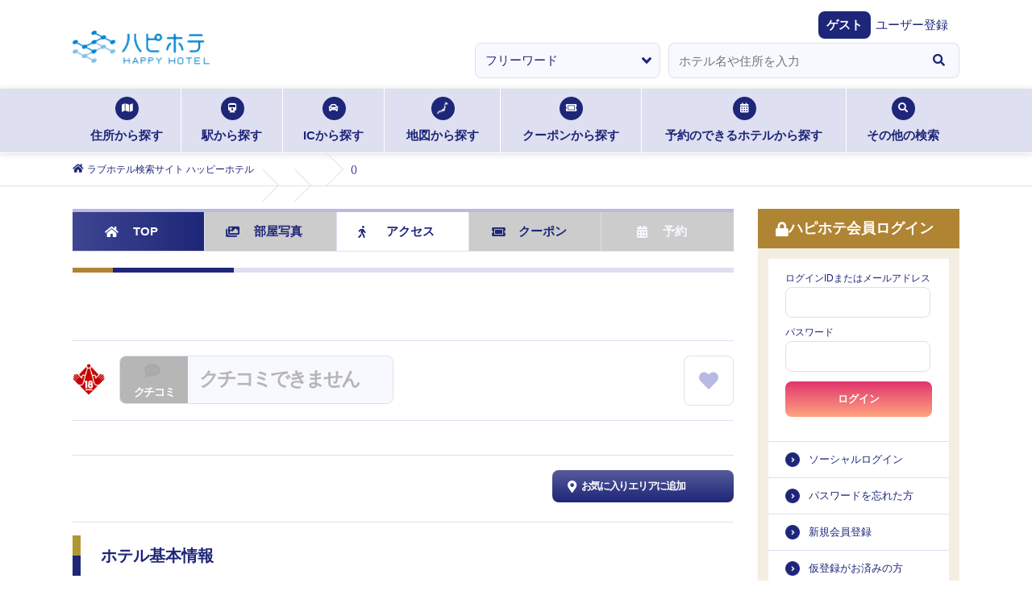

--- FILE ---
content_type: text/css; charset=UTF-8
request_url: https://happyhotel.jp/assets/css/next/reserved.css
body_size: 560
content:
.reserved_style_wrap .tit.--reserved {
	position: relative;
}
.reserved_style_wrap .areaSearchBox_reserved.--detail {
	border: none;
	border-radius: 0;
}
.reserved_style_wrap .inbox .areaSearchBox_reserved.--detail .tit::before,
.reserved_style_wrap .inbox .areaSearchBox_reserved.--detail .tit::after {
	content: none;
}
.reserved_style_wrap .areaSearchBox_reserved_tit,
.reserved_style_wrap .reservedPlan_appoint_tit {
	font-family: "游明朝体", "Yu Mincho", YuMincho, "ヒラギノ明朝 Pro", "Hiragino Mincho Pro", "MS P明朝", "MS PMincho", serif;
	font-weight: bold;
}
.reserved_style_wrap .areaSearchBox_reserved_calendar .leftbox,
.reserved_style_wrap .areservedPlan_appoint_calendar .leftbox {
	background-color: #fff;
	position: relative;
}
.reserved_style_wrap .areaSearchBox_reserved_calendar .leftbox .tit,
.reserved_style_wrap .areservedPlan_appoint_calendar .leftbox .tit {
	color: #fff;
	border: none;
	margin: 0;
	padding: 0;
}
.reserved_style_wrap .areaSearchBox_reserved_calendar .leftbox > .month,
.reserved_style_wrap .areservedPlan_appoint_calendar .leftbox > .month {
	font-weight: bold;
}
.reserved_style_wrap .areaSearchBox_reserved_calendar_bg,
.reserved_style_wrap .areservedPlan_appoint_calendar_bg {
	background-color: #f8f9ff;
	border: 1px solid #dedff0;
}
.reserved_style_wrap .areservedPlan_appoint_calendar li.detail_list_rest {
	background-color: #fff;
	border: 1px solid #dedff0;
	box-sizing: border-box;
	float: left;
	font-weight: bold;
}
.reserved_style_wrap .areservedPlan_appoint_calendar .month > li.prev {
	position: absolute;
	top: 0;
	left: 0;
}
.reserved_style_wrap .areservedPlan_appoint_calendar .month > li.next {
	position: absolute;
	top: 0;
	right: 0;
}
.reserved_style_wrap .areservedPlan_appoint_calendar .sstit {
	font-weight: bold;
	line-height: 1;
}
.reserved_style_wrap .areservedPlan_appoint_calendar .sstit > span {
	background: #1e2679;
	display: inline-block;
	position: relative;
}
.reserved_style_wrap .reservedPlan_btm .sstit > span {
	background: #1e2679;
	display: inline-block;
	position: relative;
}
.reserved_style_wrap .areservedPlan_appoint_calendar .sstit > span::before,
.reserved_style_wrap .areservedPlan_appoint_calendar .sstit > span::after {
	background-color: #af8432;
	content: '';
	position: absolute;
}
.reserved_style_wrap .reservedPlan_btm .sstit > span::before,
.reserved_style_wrap .reservedPlan_btm .sstit > span::after {
	background-color: #af8432;
	content: '';
	position: absolute;
}
.reserved_style_wrap .areservedPlan_appoint_calendar .detail_list_date dl {
	border: 1px solid #dedff0;
}
.reserved_style_wrap .areservedPlan_appoint_calendar .detail_list_date dt {
	background-color: #dedff0;
	font-weight: bold;
	text-align: center;
}
.reserved_style_wrap .areservedPlan_appoint_calendar .detail_list_date dd {
	background-color: #fff;
}
.reserved_style_wrap .areservedPlan_appoint_calendar .rest {
	background-color: #fff;
	border: 1px solid #dedff0;
	box-sizing: border-box;
	font-weight: bold;
}
.reserved_style_wrap .areservedPlan_appoint_calendar li.detail_list_mile {
	background-color: #fff;
	border: 1px solid #dedff0;
	box-sizing: border-box;
	font-weight: bold;
	float: left;
}
.reserved_style_wrap .areservedPlan_appoint_calendar li.detail_list_rank {
	clear: left;
}
.reserved_style_wrap .areservedPlan_appoint_calendar .detail_list_rank ul {
	overflow: hidden;
}
.reserved_style_wrap .areservedPlan_appoint_calendar .detail_list_rank li {
	float: left;
}
.reserved_style_wrap .areservedPlan_appoint_calendar .detail_list_mile dt {
	background-color: #dedff0;
	box-sizing: border-box;
	float: left;
}
.reserved_style_wrap .areservedPlan_appoint_calendar .detail_list_mile dd {
	color: #c60000;
	overflow: hidden;
	text-align: center;
}
.reserved_style_wrap .areservedPlan_appoint_calendar .price {
	color: #c60000;
}
.reserved_style_wrap .areservedPlan_appoint_calendar .price .yen {
	font-weight: bold;
}
.reserved_style_wrap .areservedPlan_appoint_calendar .price .detail {
	color: #1e2679;
}
.reserved_style_wrap .areservedPlan_appoint_calendar .btn a {
	background: linear-gradient(to bottom,#e1346f,#ffa57e);
	color: #fff;
	display: block;
	font-weight: bold;
	position: relative;
	text-align: center;
}
.reserved_style_wrap .areservedPlan_appoint_calendar .btn .arrow {
	margin: auto;
	position: absolute;
	top: 0;
	bottom: 0;
}
.reserved_style_wrap .reservedPlan_top {
	border: 1px solid #dedff0;
}
.reserved_style_wrap .reservedPlan_top_titarea {
	font-weight: bold;
	position: relative;
}
.reserved_style_wrap .reservedPlan_top_titarea .rest {
	background-color: #de9a2e;
	color: #fff;
	text-align: center;
}
.reserved_style_wrap .reservedPlan_top_titarea .lodging {
	background-color: #523e91;
	color: #fff;
	text-align: center;
}
.reserved_style_wrap .reservedPlan_top_titarea .icon {
	display: block;
}
.reserved_style_wrap .reservedPlan_top_titarea h4 {
	background-color: #f8f9ff;
}
.reserved_style_wrap .reservedPlan_top_description {
	border-bottom: 1px solid #dedff0;
	overflow: hidden;
}
.reserved_style_wrap .reservedPlan_top_description img {
	vertical-align: top;
}
.reserved_style_wrap .reservedPlan_top_description .img {
	float: left;
}
.reserved_style_wrap .reservedPlan_top_description .txt {
	overflow: hidden;
	padding-top: 20px;
	padding-left: 20px;
	margin-bottom: 15px;
}
.reserved_style_wrap .reservedPlan_top_description .txt_rest {
	border: 1px solid #dedff0;
	box-sizing: border-box;
	font-weight: bold;
}
.reserved_style_wrap .reservedPlan_top_description .txt_mile {
	border: 1px solid #dedff0;
	box-sizing: border-box;
	font-weight: bold;
}
.reserved_style_wrap .reservedPlan_top_description .txt_mile dt {
	background-color: #dedff0;
	float: left;
}
.reserved_style_wrap .reservedPlan_top_description .txt_mile dd {
	color: #c60000;
	overflow: hidden;
	text-align: center;
}
.reserved_style_wrap .reservedPlan_top .hoteldetail_picture .hoteldetail_picture_img img,
.reserved_style_wrap .reservedPlan_top .hoteldetail_picture .hoteldetail_picture_thumb img {
	aspect-ratio: 1.3333333333;
	object-fit: cover;
}
.reserved_style_wrap .reservedPlan_btm {
	background-color: #f8f9ff;
	border: 1px solid #dedff0;
}
.reserved_style_wrap .reservedPlan_btm .sstit {
	font-weight: bold;
}
.reserved_style_wrap .reservedPlan_btm ul {
	padding-left: 1.5em;
}
.reserved_style_wrap .reservedPlan_btm ul > li {
	list-style: disc;
}
.reserved_style_wrap .detail_list_rank.soldOutWrap .soldOut {
	color: #fff;
	font-weight: bold;
	background-color: #b6b6b6;
	border-radius: 4px;
	display: block;
	text-align: center;
	line-height: 2;
}
.reserved_style_wrap .soldOutWrap ul .arrow {
	display: none;
}
.reserved_style_wrap .soldOutWrap .sstit {
	color: #b6b6b6 !important;
}
.reserved_style_wrap .soldOutWrap ul .price,
.reserved_style_wrap .soldOutWrap ul .detail,
.reserved_style_wrap .soldOutWrap ul .arrow {
	color: #b6b6b6 !important;
}
.reserved_style_wrap .soldOutWrap > a {
	pointer-events: none;
}
.reserved_style_wrap .detail_list_rank .onSale {
	border: 1px solid #dedff0;
	box-sizing: border-box;
	font-weight: bold;
	border-radius: 4px;
	display: block;
	text-align: center;
	line-height: 2;
	color: #1e2679;
	background-color: #fff;
}

--- FILE ---
content_type: text/css; charset=UTF-8
request_url: https://happyhotel.jp/assets/css/next/reservedform.css
body_size: 1117
content:
.reservedform_style_wrap .errorTxt,
.reservedform_style_wrap p.errorTxt {
	color: #c60000;
	position: relative;
	margin-bottom: 0.5em;
}
.reservedform_style_wrap .errorTxt .icon,
.reservedform_style_wrap p.errorTxt .icon {
	margin: auto;
	position: absolute;
	top: 0;
	bottom: 0;
	left: 0;
}
.reservedform_style_wrap .template input.error,
.reservedform_style_wrap .template select.error {
	background-color: #fff0f0;
}
.reservedform_style_wrap .reservedProgress {
	font-weight: bold;
	overflow: hidden;
	margin-bottom: 21px;
}
.reservedform_style_wrap .reservedProgress > li {
	float: left;
	position: relative;
}
.reservedform_style_wrap .reservedProgress > li::after {
	content: '';
	background-color: #1e2679;
	position: absolute;
}
.reservedform_style_wrap .reservedProgress > li:last-child::after {
	content: none;
}
.reservedform_style_wrap .reservedProgress > li dt {
	background-color: #1e2679;
	color: #fff;
	margin: auto;
	position: absolute;
	right: 0;
	left: 0;
}
.reservedform_style_wrap .reservedProgress > li dd {
	background-color: #f8f9ff;
	border: 1px solid #dedff0;
	box-sizing: border-box;
	text-align: center;
	display: flex;
	justify-content: center;
	align-items: center;
}
.reservedform_style_wrap .reservedProgress > li.current dd {
	background-color: #af8432;
	color: #fff;
}
.reservedform_style_wrap .template > #js-error_summary:first-child .reservedTopError {
	margin-top: 0;
}
.reservedform_style_wrap .reservedTopError_txt {
	color: #c60000;
	font-weight: bold;
	position: relative;
}
.reservedform_style_wrap .reservedTopError_txt i {
	margin: 0.15em auto auto auto;
	position: absolute;
	top: 0;
	bottom: 0;
	left: 0;
}
.reservedform_style_wrap .reservedTopError_list > li {
	background-color: #fff0f0;
	border-radius: 4px;
	margin-bottom: 8px;
	padding-top: 0.5em;
	padding-bottom: 0.5em;
	line-height: 1.7;
	transition: background-color 0.2s ease-out;
}
.reservedform_style_wrap .reservedTopError_list > li:hover {
	background-color: #ffe3ee;
	cursor: pointer;
}
.reservedform_style_wrap .reservedTopError_list > li a {
	color: #c60000;
	text-decoration: none;
}
.reservedform_style_wrap .reservedPlan {
	overflow: hidden;
	margin-top: 1em;
	margin-bottom: 1em;
}
.main.reservedform_style_wrap  .reservedPlan .required {
	margin-left: 1em;
}
.reservedform_style_wrap .reservedPlan dt {
	font-weight: bold;
}
.reservedform_style_wrap .reservedPlan dt .icon {
	background: #1e2679;
	display: inline-block;
	position: relative;
}
.reservedform_style_wrap .reservedPlan dt .icon::before,
.reservedform_style_wrap .reservedPlan dt .icon::after {
	background-color: #af8432;
	content: '';
	position: absolute;
}
.reservedform_style_wrap .reservedPlan dt .icon::before {
	top: 0;
	left: 0;
}
.reservedform_style_wrap .reservedPlan dt .icon::after {
	right: 0;
	bottom: 0;
}
.reservedform_style_wrap .reservedPlan.__pat02 > li.address > dl > dd dt {
	font-weight: normal;
}
.reservedform_style_wrap .reserved_dlbtnArea,
.reservedform_style_wrap .reserved_dlbtn {
	overflow: hidden;
}
.reservedform_style_wrap .reserved_dlbtnArea p {
	margin: 0 18px 10px;
}
@media screen and (max-width: 999px),print {
	.reservedform_style_wrap .reserved_dlbtn .template_btn.__prev {
		float: left;
		margin: 0 1.47% 0 0;
		width: 48.53%;
	}
	.reservedform_style_wrap .reserved_dlbtn .template_btn.__next {
		float: right;
		margin: 0 0 0 1.47%;
		width: 48.53%;
	}
	.main.reservedform_style_wrap  .template .reserved_dlbtn .template_btn.__prev a,
	.main.reservedform_style_wrap .template .reserved_dlbtn .template_btn.__next a {
		width: 100%;
	}
}
.reservedform_style_wrap .template_btn.__prev a {
	background-color: #b6b6b6;
	display: block;
	float: left;
	position: relative;
}
.reservedform_style_wrap .reserved_cancelBtn a {
	background-color: #b6b6b6;
	display: block;
	float: left;
	position: relative;
}
.reservedform_style_wrap .reserved_cancelBtn.__fixed a {
	background: linear-gradient(to bottom,#e1346f,#ffa57e);
}
.reservedform_style_wrap .template_btn.__fixed a {
	background: linear-gradient(to bottom,#e1346f,#ffa57e);
}
.reservedform_style_wrap .__disabled a {
	opacity: 0.5;
	color: #fff !important;
}
.reservedform_style_wrap .reserved_cancelBtn a {
	color: #fff !important;
	font-weight: bold;
	text-align: center;
	text-decoration: none;
}
.reservedform_style_wrap .template_btn.__next a {
	display: block;
	float: right;
	position: relative;
}
.reservedform_style_wrap .template_btn.__prev a .arrow {
	margin: auto;
	position: absolute;
	top: 0;
	bottom: 0;
}
.reservedform_style_wrap .template_btn.__next a .arrow,
.reservedform_style_wrap .template_btn.__next a .icon,
.reservedform_style_wrap .template_btn.__next a .tel {
	margin: auto;
	position: absolute;
	top: 0;
	bottom: 0;
}
.reservedform_style_wrap .template_btn a .tel {
	margin: auto;
	position: absolute;
	top: 0;
	bottom: 0;
}
.reservedform_style_wrap .reservedPlan_price dt {
	float: left;
}
.reservedform_style_wrap .reservedPlan_price dl {
	overflow: hidden;
}
.reservedform_style_wrap .reservedPlan_price dd {
	overflow: hidden;
	text-align: right;
}
.reservedform_style_wrap .reservedPlan_price .total {
	border-top: 2px solid #dedff0;
	margin-top: 5px;
	padding-top: 10px;
}
.reservedform_style_wrap .reservedPlan_plus {
	background-color: #fff;
	border: 3px #1e2679 solid;
	color: #1e2679;
	font-weight: bold;
	position: relative;
	text-align: center;
}
.reservedform_style_wrap .reservedPlan_plus .icon {
	font-weight: bold;
	margin: auto;
	position: absolute;
	top: 0;
	bottom: 0;
}
.reservedform_style_wrap .reserved_cardtab {
	overflow: hidden;
}
.reservedform_style_wrap .reserved_cardtab li {
	float: left;
	width: 50%;
}
.reservedform_style_wrap .reserved_cardtab > li a {
	background-color: #fff;
	border: 1px solid #dedff0;
	box-sizing: border-box;
	display: block;
	font-weight: bold;
	position: relative;
	text-align: center;
	text-decoration: none;
}
.reservedform_style_wrap .reserved_cardtab > li.disabled {
	pointer-events: none;
}
.reservedform_style_wrap .reserved_cardtab > li.disabled a {
	color: #b6b6b6;
}
.reservedform_style_wrap .reserved_cardtab > li a .icon {
	margin: auto;
	position: absolute;
	top: 0;
	bottom: 0;
}
.reservedform_style_wrap .reserved_cardtab > li.current a {
	background: linear-gradient(to bottom,#555b9b,#1e2678);
	color: #fff;
}
@media screen and (min-width: 768px) {
	.reservedform_style_wrap .reserved_cardtab > li a {
		font-size: 1.6rem;
	}
}
@media screen and (max-width: 767px) {
	.reservedform_style_wrap .reserved_cardtab > li a {
		font-size: 1.4rem;
	}
}
.reservedform_style_wrap .validate {
	color: #c60000;
	font-weight: bold;
	padding-left: 1rem;
}
.reservedform_style_wrap .validate_wrap select,
.reservedform_style_wrap .validate_wrap textarea,
.reservedform_style_wrap .validate_wrap input[type="text"] {
	border: 1px solid #c60000;
}
.reservedform_style_wrap ._fit {
	margin: 0 !important;
}
.reservedform_style_wrap .keepCompleteMessage {
	color: #c60000;
	margin-bottom: 1em;
	font-weight: bold;
}
.reservedform_style_wrap .about_security_code_btn {
	position: relative;
	top: 0;
	left: 0;
}
.reservedform_style_wrap .about_security_code_btn .balloon {
	position: absolute;
	bottom: 110%;
	left: 0;
	transition: transform 0.05s ease-out, opacity 0.1s ease-out;
	opacity: 0;
	transform: scale(0.8);
	transform-origin: bottom center;
	pointer-events: none;
}
.reservedform_style_wrap .about_security_code_btn._visible .balloon {
	pointer-events: auto;
	opacity: 1;
	transform: scale(1);
	cursor: pointer;
}
.reservedform_style_wrap .template .reserved_telbtnArea .telbtnArea {
	margin: 0 auto 50px;
	width: 320px;
	text-align: center;
	font-size: 1.8rem;
	font-weight: bold;
}
.reservedform_style_wrap .template .reserved_telbtnArea .telbtnArea a {
	display: block;
	text-decoration: none;
	text-align: center;
	height: 50px;
	line-height: 50px;
	border-radius: 8px;
	background: linear-gradient(to bottom,#555b9b,#1e2678);
	color: #fff;
}
.reservedform_style_wrap .template .reserved_telbtnArea .telbtnArea a[href^="tel:"] {
	pointer-events: auto;
}
.reservedform_style_wrap .template .reserved_telbtnArea .telbtnArea .fa-phone::before {
	margin-right: 5px;
	vertical-align: middle;
	line-height: 50px;
}

--- FILE ---
content_type: text/css; charset=UTF-8
request_url: https://happyhotel.jp/assets/css/next/pc/common.css
body_size: 3095
content:
.pc_common_style_wrap .template h2 {
	border-top: 6px solid #dedff0;
	font-size: 2.6rem;
	line-height: 1.2;
	margin: 0 0 24px;
	padding: 25px 18px 0 0;
	position: relative;
}
.pc_common_style_wrap .template h2::before {
	background-color: #1e2679;
	content: '';
	display: block;
	height: 6px;
	position: absolute;
	top: -6px;
	left: 0;
	width: 200px;
}
.pc_common_style_wrap .template h2::after {
	background-color: #af8432;
	content: '';
	display: block;
	height: 6px;
	position: absolute;
	top: -6px;
	left: 0;
	width: 50px;
}
.pc_common_style_wrap .template_heading {
	border-top: 1px solid #dedff0;
	height: 50px;
	padding: 16px 0 18px;
	position: relative;
}
.pc_common_style_wrap .template h3 {
	border-left: 10px solid #1e2679;
	font-size: 2rem;
	line-height: 50px;
	padding: 0 25px;
	position: absolute;
	top: 16px;
}
.pc_common_style_wrap .template h3::before {
	background-color: #af9732;
	content: "";
	height: 25px;
	position: absolute;
	top: 0;
	left: -10px;
	width: 10px;
}
.pc_common_style_wrap .template h4,
.pc_common_style_wrap .template h5 {
	font-size: 1.8rem;
	margin-bottom: 18px;
}
.pc_common_style_wrap .template h4 > span {
	height: 16px;
	margin-right: 8px;
	width: 16px;
}
.pc_common_style_wrap .template h4 > span::before,
.pc_common_style_wrap .template h4 > span::after {
	height: 8px;
	width: 8px;
}
.pc_common_style_wrap .template_inner {
	margin: 0 0 30px;
}
.pc_common_style_wrap .template_inner .txt > span {
	font-size: 1.8rem;
}
.pc_common_style_wrap .template.__reading {
	border-radius: 8px;
	margin: auto;
	padding: 15px 20px;
	width: 600px;
}
.pc_common_style_wrap .template p.txt,
.pc_common_style_wrap .template li.txt {
	margin-bottom: 20px;
}
.pc_common_style_wrap .template_ullist,
.pc_common_style_wrap .template_ollist,
.pc_common_style_wrap .template_dl {
	margin-bottom: 20px;
}
.pc_common_style_wrap .template .chk {
	padding-left: 30px;
	position: relative;
}
.pc_common_style_wrap .template .chk label::before {
	height: 20px;
	left: 0;
	width: 20px;
}
.pc_common_style_wrap .template .chk label::after {
	top: calc(46%);
	left: 4px;
}
.pc_common_style_wrap .template input {
	margin-right: 4px;
}
.pc_common_style_wrap .template input.wide {
	width: 300px;
}
.pc_common_style_wrap .template input.short {
	width: 80px;
}
.pc_common_style_wrap .template_ullist > li {
	padding-left: 15px;
}
.pc_common_style_wrap .template_ollist > li {
	margin-left: 15px;
}
.pc_common_style_wrap .template_dl > dt {
	font-size: 1.8rem;
	margin-bottom: 10px;
}
.pc_common_style_wrap .imgList.__pat01 {
	margin: 0 -10px 12px;
}
.pc_common_style_wrap .imgList.__pat01 > li {
	margin-bottom: 20px;
	padding: 0 10px;
	width: 33.3333%;
}
.pc_common_style_wrap .imgList.__pat03 {
	margin: 0 0 30px;
}
.pc_common_style_wrap .imgList.__pat03 > li {
	border: 1px solid #fff;
	width: 33.3333%;
}
.pc_common_style_wrap .imgList01_img {
	margin-bottom: 5px;
}
.pc_common_style_wrap .imgList01_tit {
	font-size: 1.8rem;
	text-align: center;
}
.pc_common_style_wrap .template_section {
	margin-bottom: 20px;
	padding: 25px 0 20px;
}
.pc_common_style_wrap .template_inbox {
	border-radius: 8px;
	margin-bottom: 20px;
	padding: 30px 35px;
}
.pc_common_style_wrap .template_container {
	margin-bottom: 20px;
}
.pc_common_style_wrap .wideInput {
	margin-bottom: 20px;
}
.pc_common_style_wrap .wideInput input[type="text"],
.pc_common_style_wrap .wideInput input[type="number"],
.pc_common_style_wrap .wideInput input[type="password"] {
	box-sizing: border-box;
	height: 50px;
	line-height: 50px;
	padding-right: 60px;
	width: 100%;
}
.pc_common_style_wrap .wideInput button {
	background-color: #fff;
	color: #1e2679;
	font-size: 2rem;
	height: 45px;
	position: absolute;
	top: 3px;
	right: 3px;
	bottom: 0;
	text-align: center;
	width: 57px;
}
.pc_common_style_wrap .wideInput button i {
	height: 20px;
	margin: auto;
	position: absolute;
	top: 0;
	right: 0;
	bottom: 0;
	left: 0;
	width: 20px;
}
.pc_common_style_wrap .template_btn a {
	border-radius: 8px;
	display: inline-block;
	padding: 0 10px;
}
.pc_common_style_wrap .template_btn.__high a {
	height: 50px;
	line-height: 50px;
}
.pc_common_style_wrap .template_btn.__low a {
	height: 40px;
	line-height: 40px;
}
.pc_common_style_wrap .template_select,
.pc_common_style_wrap .template_radio {
	margin-bottom: 20px;
}
.pc_common_style_wrap .radio_close_wrap > li {
	margin-right: 15px;
}
.pc_common_style_wrap .template_radio > li .radio_close {
	border-radius: 10px;
	width: 20px;
	height: 20px;
	line-height: 20px;
	text-align: center;
	box-sizing: border-box;
	right: -5px;
	top: 10px;
}
.pc_common_style_wrap .template_select > li {
	border-radius: 8px;
	height: 40px;
	line-height: 40px;
	margin-right: 10px;
	padding: 0 10px 0 40px;
}
.pc_common_style_wrap .template_select > li.txt {
	border: none;
	padding: 0;
}
.pc_common_style_wrap .template_select input[type="checkbox"] {
	height: 40px;
	width: 40px;
}
.pc_common_style_wrap .template_select input[type="checkbox"]::before {
	border-radius: 4px;
	height: 20px;
	left: 10px;
	width: 20px;
}
.pc_common_style_wrap .template_select input[type="checkbox"]::after {
	width: 4px;
	height: 10px;
	top: 12px;
	left: 18px;
}
.pc_common_style_wrap .template_radio > li label {
	height: 40px;
	line-height: 40px;
	margin-right: 10px;
	padding: 0 10px 0 40px;
}
.pc_common_style_wrap .template_radio > li.txt {
	font-weight: bold;
	line-height: 40px;
	margin-right: 5px;
	margin-bottom: 0;
}
.pc_common_style_wrap .template_select > li.txt {
	font-weight: bold;
	line-height: 40px;
	margin-right: 5px;
	margin-bottom: 0;
}
.pc_common_style_wrap .template_radio > li input[type="radio"] + label::before {
	width: 26px;
	height: 26px;
}
.pc_common_style_wrap .template_radio > li input[type="radio"] + label::after {
	height: 14px;
	left: 7px;
	width: 14px;
}
.pc_common_style_wrap .template_textarea textarea {
	padding: 25px 30px;
	border-radius: 8px;
}
.pc_common_style_wrap .template_imgTxt {
	margin-bottom: 20px;
}
.pc_common_style_wrap .template_imgTxt > figure {
	padding-right: 15px;
}
.pc_common_style_wrap .template_imgTxt figcaption {
	font-size: 1.3rem;
	padding-top: 10px;
}
.pc_common_style_wrap .dateList > li {
	margin-bottom: 20px;
	padding-bottom: 20px;
}
.pc_common_style_wrap .dateList.__low > li {
	border: none;
	padding-bottom: 0;
}
.pc_common_style_wrap .dateList > li dt {
	font-size: 1.8rem;
	margin-bottom: 15px;
}
.pc_common_style_wrap .dateList > li dt .category {
	border-radius: 8px;
	font-size: 1.3rem;
	height: 26px;
	line-height: 26px;
	margin-right: 10px;
	padding: 0 4px;
}
.pc_common_style_wrap .dateList.__pat02 > li dt .date {
	margin-right: 10px;
}
.pc_common_style_wrap .dateList.__low > li .date {
	margin-right: 10px;
	font-size: 1.2rem;
	line-height: 26px;
}
.pc_common_style_wrap .dateList > li dt .date {
	font-size: 1.2rem;
	line-height: 26px;
}
.pc_common_style_wrap .imgList.__pat02 {
	margin: 0 -8px;
}
.pc_common_style_wrap .imgList.__pat02 > li {
	padding: 0 8px;
	margin-bottom: 20px;
	width: 20%;
}
.pc_common_style_wrap .imgList02_img {
	margin-bottom: 5px;
}
.pc_common_style_wrap .imgList02_txt {
	font-size: 1.3rem;
}
.pc_common_style_wrap .formList {
	margin-bottom: 20px;
}
.pc_common_style_wrap .formList.rank {
	display: flex;
	justify-content: space-between;
}
.pc_common_style_wrap .template input[type="text"],
.pc_common_style_wrap .template input[type="number"],
.pc_common_style_wrap .template input[type="password"] {
	width: 240px;
}
.pc_common_style_wrap .template select {
	width: 150px;
}
.pc_common_style_wrap .template .select {
	width: auto;
	min-width: 150px;
	padding-right: 2.5em;
	box-sizing: border-box;
}
.pc_common_style_wrap .template select.short {
	width: 100px;
}
.pc_common_style_wrap .template select.min {
	width: 60px;
}
.pc_common_style_wrap .formList dt {
	height: 50px;
	line-height: 50px;
	padding: 0 20px;
}
.pc_common_style_wrap .template span.required {
	border-radius: 8px;
	font-size: 1.3rem;
	height: 20px;
	line-height: 20px;
	margin-left: 50px;
	width: 50px;
}
.pc_common_style_wrap .formList dd {
	padding: 10px 20px;
}
.pc_common_style_wrap .wideImg {
	margin-bottom: 20px;
	text-align: center;
}
.pc_common_style_wrap .wideImg figcaption {
	font-size: 1.3rem;
	line-height: 1.5;
	padding-top: 5px;
}
.pc_common_style_wrap .rankList {
	margin-bottom: 20px;
}
.pc_common_style_wrap .rankList > li {
	padding: 16px 0;
}
.pc_common_style_wrap .rankList > li dt {
	height: 30px;
	line-height: 30px;
	margin-bottom: 10px;
}
.pc_common_style_wrap .rankList > li dt > span.crown {
	font-size: 2rem;
}
.pc_common_style_wrap .rankList > li dt > span.crown i {
	height: 20px;
	margin-right: 8px;
}
.pc_common_style_wrap .rankList > li dt > span.txt {
	font-size: 2rem;
	margin: 0 10px 0 35px;
}
.pc_common_style_wrap .rankList > li dt > span.address,
.pc_common_style_wrap .rankList > li dt > span.comparison {
	border-radius: 8px;
	font-size: 1.3rem;
	height: 28px;
	line-height: 28px;
	padding: 0 10px;
}
.pc_common_style_wrap .common-list .date span.icon {
	border-radius: 8px;
	font-size: 1.3rem;
	height: 28px;
	line-height: 28px;
	padding: 0 10px;
}
.pc_common_style_wrap .rankList > li dt > span.comparison {
	margin-left: 10px;
	width: 5em;
}
.pc_common_style_wrap .rankList > li dd .arrow {
	height: 15px;
}
.pc_common_style_wrap .template_btnList {
	overflow: hidden;
}
.pc_common_style_wrap .template_btnList > li {
	float: left;
	margin-right: 16px;
}
.pc_common_style_wrap .template_btnList > li:last-child {
	margin-right: 0;
}
.pc_common_style_wrap .common-pager {
	height: 40px;
	margin-bottom: 20px;
	overflow: hidden;
	position: relative;
}
.pc_common_style_wrap .common-pager.__btm {
	margin-bottom: 60px;
}
.pc_common_style_wrap .common-pager li {
	position: absolute;
}
.pc_common_style_wrap .common-pager > li a {
	border-radius: 8px;
	font-size: 1.6rem;
	margin: 0 3px;
}
.pc_common_style_wrap .common-pager > li a i {
	height: 16px;
}
.pc_common_style_wrap .common-pager > li.pages {
	right: 0;
	left: 0;
	margin: auto;
	width: 230px;
}
.pc_common_style_wrap .common-pager > li.pages > ul > li {
	float: left;
	position: relative;
}
.pc_common_style_wrap .common-pager > li.first,
.pc_common_style_wrap .common-pager > li.prev,
.pc_common_style_wrap .common-pager > li.next,
.pc_common_style_wrap .common-pager > li.last {
	top: 0;
}
.pc_common_style_wrap .common-pager > li.first {
	left: 0;
}
.pc_common_style_wrap .common-pager > li.prev {
	left: 46px;
}
.pc_common_style_wrap .common-pager > li.last {
	right: 0;
}
.pc_common_style_wrap .common-pager > li.next {
	right: 46px;
}
.pc_common_style_wrap .common-list {
	margin-bottom: 20px;
}
.pc_common_style_wrap .common-list > li {
	padding: 20px 0;
}
.pc_common_style_wrap .common-list .date span.txt {
	font-size: 1.2rem;
	margin-right: 5px;
}
.pc_common_style_wrap .common-list .name {
	font-size: 2.2rem;
	margin-bottom: 10px;
}
.pc_common_style_wrap .common-list p.plan {
	margin-bottom: 0;
}
.pc_common_style_wrap .common-resultnum {
	margin-bottom: 10px;
}
.pc_common_style_wrap .common-resultnum span {
	font-size: 1.8rem;
	font-weight: bold;
	padding: 0 4px;
}
.pc_common_style_wrap .template_btn.__red a,
.pc_common_style_wrap .template_btn.__gold a {
	font-size: 1.4rem;
	height: 50px;
	line-height: 50px;
}
.pc_common_style_wrap .template_btn.__long a {
	width: 320px;
	display: block;
	margin: auto;
}
.pc_common_style_wrap .template p.caution,
.pc_common_style_wrap .template span.caution {
	font-size: 1.3rem;
}
.pc_common_style_wrap .template .caution.large {
	font-size: 1.5rem;
}
.pc_common_style_wrap .wideinput {
	border-radius: 8px;
	height: 80px;
	line-height: 80px;
	margin-bottom: 20px;
}
.pc_common_style_wrap .wideinput dt {
	float: left;
	width: 270px;
}
.pc_common_style_wrap .wideinput dt > span {
	font-size: 1.2rem;
	margin-left: 10px;
}
.pc_common_style_wrap .wideinput dd {
	padding: 0 20px;
}
.pc_common_style_wrap .wideinput dd input[type="text"],
.pc_common_style_wrap .wideinput dd input[type="number"],
.pc_common_style_wrap .wideinput dd input[type="password"] {
	height: 50px;
	line-height: 50px;
}
.pc_common_style_wrap .template_btn.__prev a {
	font-size: 1.8rem;
	height: 50px;
	line-height: 50px;
	width: 145px;
}
.pc_common_style_wrap .template_btn.__decision a {
	font-size: 1.8rem;
	height: 50px;
	line-height: 50px;
	width: 320px;
}
.pc_common_style_wrap .__mypage .template_btn.__decision a {
	float: right;
	font-size: 1.6rem;
	height: 40px;
	line-height: 40px;
	width: 230px;
}
.pc_common_style_wrap .template_btn.__prev a .arrow {
	font-size: 1.5rem;
	height: 15px;
	left: 20px;
}
.pc_common_style_wrap .template_btn.__next a .arrow {
	font-size: 1.5rem;
	height: 15px;
	right: 20px;
}
.pc_common_style_wrap .template_btn.__decision a .icon {
	height: 18px;
	left: 25px;
}
.pc_common_style_wrap .template_inbox.__pat02 {
	padding: 0;
}
.pc_common_style_wrap .template_inbox.__pat02 > ul > li {
	padding: 20px 30px 10px;
}
.pc_common_style_wrap .template_inbox.__pat02 > ul > li.first {
	border-radius: 8px 8px 0 0;
}
.pc_common_style_wrap .template_inbox.__pat02 > ul > li.first dt {
	border-radius: 8px;
	font-size: 1.3rem;
	height: 30px;
	line-height: 28px;
	margin-right: 10px;
	width: 130px;
}
.pc_common_style_wrap .template_inbox.__pat02 > ul > li.first dd {
	font-size: 1.6rem;
	font-weight: bold;
}
.pc_common_style_wrap .template_inbox.__pat02 > ul > li.second dt {
	border-radius: 8px;
	font-size: 1.3rem;
	margin-right: 10px;
	height: 30px;
	line-height: 28px;
	width: 120px;
}
.pc_common_style_wrap .template_inbox.__pat02 > ul > li.second > ul {
	overflow: hidden;
}
.pc_common_style_wrap .template_inbox.__pat02 > ul > li.second > ul > li {
	float: left;
	margin-bottom: 8px;
	width: 50%;
}
.pc_common_style_wrap .template_inbox.__pat02 > ul > li.second .red {
	color: #c60000;
	font-weight: bold;
}
.pc_common_style_wrap .template_inbox.__pat02 > ul > li.third {
	padding: 10px 30px;
}
.pc_common_style_wrap .template_inbox.__pat02 > ul > li dt {
	float: left;
}
.pc_common_style_wrap .template_inbox.__pat02 > ul > li.third dt {
	line-height: 40px;
	margin-right: 30px;
}
.pc_common_style_wrap .template_inbox.__pat02 > ul > li.third dd {
	border-radius: 8px;
	height: 30px;
	line-height: 28px;
	float: left;
	margin: 5px;
	padding: 0 10px;
}
.pc_common_style_wrap .template_inbox.__pat02.__mypage > ul > li.last {
	padding-top: 10px;
}
.pc_common_style_wrap .template_nationalList {
	margin: 0 -15px;
	overflow: hidden;
}
.pc_common_style_wrap .template_nationalList > li {
	box-sizing: border-box;
	float: left;
	padding: 0 15px;
	width: 50%;
}
.pc_common_style_wrap .template_nationalList_prefecture h4 {
	margin-bottom: 12px;
}
.pc_common_style_wrap .template_nationalList_prefecture > ul {
	margin-bottom: 18px;
}
.pc_common_style_wrap .template_nationalList_prefecture > ul > li a {
	background-position: 13px center;
	background-size: 18px;
	line-height: 50px;
	padding-left: 40px;
	width: 25%;
}
.pc_common_style_wrap .template .miledl > dt {
	border-radius: 8px;
	font-size: 1.3rem;
	margin-right: 10px;
	height: 30px;
	line-height: 28px;
	width: 120px;
}
.pc_common_style_wrap .template table:not(._cancel) {
	font-size: 1.5rem;
	margin: 10px 0;
	width: 100%;
}
.pc_common_style_wrap .template table:not(._cancel) th {
	height: 40px;
	padding: 13px;
}
.pc_common_style_wrap .template table:not(._cancel) td {
	padding: 13px;
}
.pc_common_style_wrap .template table:not(._cancel) th.date {
	width: 15%;
}
.pc_common_style_wrap .template table:not(._cancel) th.name {
	width: 50%;
}
.pc_common_style_wrap .template table:not(._cancel) th.note {
	width: 25%;
}
.pc_common_style_wrap .template table:not(._cancel) th.mile {
	width: 10%;
}
.pc_common_style_wrap .template table:not(._cancel) th.date {
	width: 20%;
}
.pc_common_style_wrap .template table:not(._cancel) th.hotelName {
	width: 40%;
}
.pc_common_style_wrap .template table:not(._cancel) th.plan {
	width: 25%;
}
.pc_common_style_wrap .template table:not(._cancel) th.btn {
	width: 15%;
}
.pc_common_style_wrap .template .numstrong {
	font-size: 2.2rem;
}
.pc_common_style_wrap .template_loginForm {
	margin-bottom: 20px;
}
.pc_common_style_wrap .template_loginForm .chk {
	margin-left: 20px;
}
.pc_common_style_wrap .template_loginForm_outer {
	overflow: hidden;
}
.pc_common_style_wrap .template_loginForm_anchor {
	overflow: hidden;
	background-color: #f8f9ff;
	border: 1px solid #dedff0;
	border-radius: 8px;
	display: block;
	padding: 30px 35px;
}
.pc_common_style_wrap .template_loginForm_anchor li {
	margin-bottom: 10px;
}
.pc_common_style_wrap .template_loginForm_anchor li:last-child {
	margin-bottom: 0;
}
.pc_common_style_wrap .template_login {
	display: block;
}
.pc_common_style_wrap .template_login_sns {
	background-color: #f8f9ff;
	border: 1px solid #dedff0;
	border-radius: 8px;
	margin-top: 20px;
	padding: 30px 35px;
	text-align: center;
}
.pc_common_style_wrap .template_login_sns .txt {
	font-weight: bold;
	margin-bottom: 15px;
}
.pc_common_style_wrap .template_login_sns .txt span {
	font-size: 1.2rem;
	font-weight: normal;
	margin-top: 5px;
}
.pc_common_style_wrap .template_login_sns_list {
	overflow: hidden;
	letter-spacing: -0.4em;
}
.pc_common_style_wrap .template_login_sns_list > li {
	background-color: #fff;
	border-radius: 50%;
	display: inline-block;
	height: 40px;
	letter-spacing: normal;
	margin: 0 5px;
	position: relative;
	width: 40px;
}
.pc_common_style_wrap .template_login_sns_list > li img {
	margin: auto;
	position: absolute;
	top: 0;
	right: 0;
	bottom: 0;
	left: 0;
}
.pc_common_style_wrap .template_login_sns_list > li.google img {
	height: 24px;
	width: 35px;
}
.pc_common_style_wrap .template_login_sns_list > li.tw img {
	height: 19px;
	width: 19px;
}
.pc_common_style_wrap .template_login_sns_list > li.yahoo img {
	height: 14px;
	width: 26px;
}
.pc_common_style_wrap .template_login_sns_list > li.line img {
	height: 19px;
	width: 17px;
}
.pc_common_style_wrap .template_present > li {
	border-radius: 8px;
	margin-bottom: 20px;
	padding: 20px;
}
.pc_common_style_wrap .template_present > li:last-child {
	margin-bottom: 0;
}
.pc_common_style_wrap .template_changeList > li {
	background-color: #f8f9ff;
	border: 1px solid #dedff0;
	border-radius: 8px;
	overflow: hidden;
	margin-bottom: 30px;
	padding: 20px;
}
.pc_common_style_wrap .template_changeList_above {
	overflow: hidden;
	margin-bottom: 10px;
}
.pc_common_style_wrap .template_changeList_above .txt {
	overflow: hidden;
}
.pc_common_style_wrap .template_changeList_above .img {
	float: left;
	padding-right: 20px;
	width: 150px;
}
.pc_common_style_wrap .template_changeList_above img {
	vertical-align: top;
}
.pc_common_style_wrap .template_changeList_above .tit {
	font-size: 1.8rem;
	font-weight: bold;
	margin-bottom: 10px;
}
.pc_common_style_wrap .template_changeList_above .mile {
	margin-bottom: 10px;
}
.pc_common_style_wrap .template_changeList_bottom {
	background-color: #fff;
	border: 1px solid #dedff0;
	border-radius: 8px;
	margin-bottom: 10px;
	padding: 20px;
}
.pc_common_style_wrap .template_changeList_bottom p,
.pc_common_style_wrap .template_changeList_bottom li {
	font-size: 1.3rem;
}
.pc_common_style_wrap .template_changeList_button {
	float: right;
	letter-spacing: -0.4em;
	margin: 0 -5px;
}
.pc_common_style_wrap .template_changeList_button > li {
	display: inline-block;
	letter-spacing: normal;
	margin: 0 5px;
}
.pc_common_style_wrap .template_changeForm {
	margin: 0 -5px;
	overflow: hidden;
}
.pc_common_style_wrap .template_changeForm .template_changeList_button > li {
	font-size: 1.2rem;
}
.pc_common_style_wrap .template_changeForm > li {
	box-sizing: border-box;
	float: left;
	margin-bottom: 10px;
	padding: 0 5px;
	width: 33.33333%;
}
.pc_common_style_wrap .template_changeForm_inner {
	border: 1px solid #dedff0;
	border-radius: 8px;
	overflow: hidden;
	padding: 18px;
}
.pc_common_style_wrap .template_changeForm_bottom {
	margin-bottom: 10px;
}
.pc_common_style_wrap .template_changeForm_bottom p,
.pc_common_style_wrap .template_changeForm_bottom li {
	font-size: 1.2rem;
	margin-bottom: 5px;
}
.pc_common_style_wrap .template_changeForm_bottom p.tit {
	font-size: 1.4rem;
	font-weight: bold;
	line-height: 1.4;
}
.pc_common_style_wrap .newopenhotel_img {
	width: 20%;
	padding: 8px;
}
.pc_common_style_wrap .list-address {
	font-size: 80%;
}
.pc_common_style_wrap .formBtnsWrap {
	display: flex;
	justify-content: space-between;
	margin-bottom: 15px;
}
.pc_common_style_wrap .formBtnsWrap a {
	width: 320px;
}
.pc_common_style_wrap .lp_wide .main {
	margin: 0px auto 70px !important;
}
.pc_common_style_wrap .lp_wide .breadcrumb {
	margin-bottom: 0;
}
.pc_common_style_wrap .template_lp_header_bg {
	position: relative;
	width: 1100px;
	height: 458px;
}
.pc_common_style_wrap .template_lp_header {
	position: absolute;
	width: 1100px;
	height: 458px;
	top: 0;
	left: 0;
}
.pc_common_style_wrap .template_lp_header_p {
	color: #fff;
	text-align: center;
	font-weight: bold;
	font-size: 28px;
	letter-spacing: 0.5rem;
	margin-top: 30px;
}
.pc_common_style_wrap .template_lp_header h2 {
	font-family: inherit;
	color: #333;
	text-align: center;
	border-top: none;
	font-size: 40px;
	margin: 0;
	padding: 20px 0;
}
.pc_common_style_wrap .template h2::before,
.pc_common_style_wrap .template h2::after {
	display: none;
}
.pc_common_style_wrap .template_lp_p {
	font-family: 'Noto Sans Japanese';
	text-align: center;
	width: 490px;
	margin: 0 auto;
	font-size: 20px;
	margin-bottom: 15px;
}
.pc_common_style_wrap .template_lp_btn {
	text-align: center;
}
.pc_common_style_wrap .template_wrap .template_select {
	margin-bottom: 0;
	margin-top: 35px;
}
.premium_bnr {
	box-sizing: border-box;
	padding: 18px;
	background: rgba(0,0,0,0.5);
	width: 820px;
	position: fixed;
	bottom: 0;
}
.pc_common_style_wrap .formTopError {
	font-size: 1.6rem;
}
.pc_common_style_wrap .formTopError_txt {
	margin-bottom: 8px;
	padding-left: 22px;
}
.pc_common_style_wrap .formTopError_txt i {
	font-size: 1.8rem;
	height: 18px;
}
.pc_common_style_wrap .formTopError_list {
	margin-bottom: 20px;
}
.pc_common_style_wrap .formTopError_list > li {
	border-radius: 4px;
	margin-bottom: 8px;
	padding-left: 15px;
	padding-right: 15px;
}
.pc_common_style_wrap .formTopError_list > li:last-child {
	margin-bottom: 0;
}
.pc_common_style_wrap .formInputErrorLabel {
	font-size: 1.6rem;
	padding-left: 22px;
}
.pc_common_style_wrap .formInputErrorLabel .icon {
	font-size: 1.8rem;
	height: 18px;
}
.pc_common_style_wrap .template p.txt > span:not(.cancel) {
	font-size: 2.5rem;
}
.pc_common_style_wrap .template p > strong:not(.cancel),
.pc_common_style_wrap .template p > em:not(.cancel) {
	font-size: 2.5rem;
}
.pc_common_style_wrap .notice_head {
	display: flex;
	align-items: center;
	margin-bottom: 15px;
	flex-wrap: wrap;
}
.pc_common_style_wrap .notice_date {
	background-color: #1e2679;
	border-radius: 4px;
	color: #fff;
	display: inline-block;
	font-size: 1.2rem;
	margin-right: 10px;
	text-align: center;
	width: 87px;
}
.pc_common_style_wrap .notice_main_title {
	color: #af8432;
	font-weight: bold;
	font-size: 1.8rem;
}
.pc_common_style_wrap .notice_sub_titsle {
	font-weight: bold;
	margin-bottom: 1rem;
}
.pc_common_style_wrap .notice_check {
	display: block;
	text-align: right;
	margin: 0 0 0 auto;
}
.pc_common_style_wrap .notice_check > .notice_check_inner {
	position: relative;
}
.pc_common_style_wrap .notice_check input[type="checkbox"]:checked + label + button {
	color: #fff;
	background: linear-gradient(to bottom,#555b9b,#1e2678);
	pointer-events: all;
}
.pc_common_style_wrap .notice_check label {
	display: inline-block;
	margin-bottom: 20px;
	padding-left: 32px;
	position: relative;
}
.pc_common_style_wrap .notice_check label::before {
	height: 18px;
	left: 8px;
	width: 18px;
	background-color: #fff;
	border: 1px solid #b8bae3;
	border-radius: 4px;
	box-sizing: border-box;
	content: "";
	display: block;
	margin: auto;
	position: absolute;
	top: 0;
	bottom: 0;
	cursor: pointer;
}
.pc_common_style_wrap .notice_check label::after {
	top: 9px;
	left: 11px;
	content: "";
	display: block;
	transform: rotate(45deg) translateY(-50%);
	border: 1px solid #1e2679;
	border-top: 0;
	border-left: 0;
	width: 4px;
	height: 10px;
	position: absolute;
	opacity: 0;
	cursor: pointer;
}
.pc_common_style_wrap .notice_check input[type="checkbox"]:checked + label::after {
	opacity: 1;
}
.pc_common_style_wrap .notice_check button {
	display: block;
	margin: 0 0 0 auto;
	width: 120px !important;
	pointer-events: none;
}

--- FILE ---
content_type: text/css; charset=UTF-8
request_url: https://happyhotel.jp/assets/css/next/pc/detail.css
body_size: 4865
content:
.pc_detail_style_wrap .hoteldetail_nav {
	border-top-width: 4px;
	border-bottom-width: 1px;
	margin-bottom: 25px;
}
.pc_detail_style_wrap .hoteldetail_nav.js-fixed {
	position: fixed;
	top: 0;
	z-index: 2;
	width: 820px;
	background-color: white;
}
.pc_detail_style_wrap .hoteldetail_nav_list {
	display: flex;
	flex-wrap: wrap;
	font-weight: bold;
	margin: auto;
	justify-content: center;
}
.pc_detail_style_wrap .hoteldetail_nav_list > li {
	border-right: 1px solid #dedff0;
	box-sizing: border-box;
	padding-left: 18px;
	position: relative;
	text-align: center;
	width: 20%;
}
.pc_detail_style_wrap .hoteldetail_nav_list > li:last-child {
	border: none;
}
.pc_detail_style_wrap .hoteldetail_nav_list > li.current {
	background: linear-gradient(to right,#3e4692,#1e2678);
}
.pc_detail_style_wrap .hoteldetail_nav_list > li.current.reserved {
	background: #c60000;
}
.pc_detail_style_wrap .hoteldetail_nav_list > li.current a {
	color: #fff;
}
.pc_detail_style_wrap .hoteldetail_nav_list > li.disabled {
	background-color: #ccc;
	background-color: #ccc;
}
.pc_detail_style_wrap .hoteldetail_nav_list > li.disabled .chk {
	display: none;
}
.pc_detail_style_wrap .hoteldetail_nav_list > li a {
	display: block;
	line-height: 48px;
}
.pc_detail_style_wrap .hoteldetail_nav_list > li .icon {
	height: 15px;
	margin: auto;
	position: absolute;
	top: 0;
	bottom: 0;
}
.pc_detail_style_wrap .hoteldetail_nav_list > li.top .icon {
	left: 40px;
}
.pc_detail_style_wrap .hoteldetail_nav_list > li.photo .icon,
.pc_detail_style_wrap .hoteldetail_nav_list > li.access .icon {
	left: 26px;
}
.pc_detail_style_wrap .hoteldetail_nav_list > li.coupon .icon {
	left: 28px;
}
.pc_detail_style_wrap .hoteldetail_nav_list > li.reserved .icon {
	left: 44px;
}
.pc_detail_style_wrap .hoteldetail_nav_list > li.coupon .chk {
	border-radius: 8px;
	font-size: 1.2rem;
	line-height: 20px;
	top: 38px;
	width: 60px;
}
.pc_detail_style_wrap .hoteldetail_nav_list > li.coupon .chk::before {
	border: 5px solid transparent;
	border-bottom: 3px solid #af8432;
	margin-left: -5px;
	top: -8px;
}
.pc_detail_style_wrap .hoteldetail_img {
	margin-bottom: 20px;
}
.pc_detail_style_wrap .hoteldetail_img img {
	width: 580px;
}
.pc_detail_style_wrap .hoteldetail_optionlist {
	background-color: #f8f9ff;
	border-top: 1px solid #dedff0;
	font-size: 1.5rem;
	font-weight: bold;
	overflow: hidden;
	padding: 10px 18px 0;
}
.pc_detail_style_wrap .hoteldetail_optionlist > li {
	background-color: #fff;
	border: 1px solid #dedff0;
	border-radius: 8px;
	box-sizing: border-box;
	float: left;
	height: 38px;
	line-height: 36px;
	margin-right: 10px;
	position: relative;
	width: 120px;
	margin-bottom: 10px;
}
.pc_detail_style_wrap .hoteldetail_optionlist > li.keep {
	background-color: transparent;
	border: none;
	border-radius: unset;
	box-sizing: border-box;
	float: left;
	height: 38px;
	line-height: 36px;
	margin-right: 10px;
	position: relative;
	width: auto;
	margin-bottom: 10px;
	padding-right: 14px;
}
.pc_detail_style_wrap .hoteldetail_optionlist > li.keep img {
	margin-top: 4px;
	height: 30px;
}
.pc_detail_style_wrap .hoteldetail_optionlist > li.keep .help {
	font-size: 15px;
	line-height: 36px;
	height: 36px;
	position: absolute;
	top: 12px;
	right: 0;
}
.pc_detail_style_wrap .hoteldetail_optionlist > li .icon {
	margin: auto;
	position: absolute;
	top: 0;
	bottom: 0;
}
.pc_detail_style_wrap .hoteldetail_optionlist > li.link_o {
	padding-left: 40px;
	width: 180px;
	color: #fff;
	background-color: #1e2679;
}
.pc_detail_style_wrap .hoteldetail_optionlist > li.link_o a {
	color: #fff !important;
}
.pc_detail_style_wrap .hoteldetail_optionlist > li.link_o .icon {
	height: 15px;
	left: 14px;
	width: 15px;
}
.pc_detail_style_wrap .hoteldetail_optionlist > li.link_h {
	padding-left: 40px;
	width: 150px;
	color: #fff;
	background-color: #1e2679;
}
.pc_detail_style_wrap .hoteldetail_optionlist > li.link_h a {
	color: #fff !important;
}
.pc_detail_style_wrap .hoteldetail_optionlist > li.link_h .icon {
	height: 15px;
	left: 14px;
	width: 15px;
}
.pc_detail_style_wrap .hoteldetail_optionlist > li.mile {
	padding-left: 40px;
	width: 100px;
}
.pc_detail_style_wrap .hoteldetail_optionlist > li.mile .icon {
	height: 15px;
	left: 14px;
	width: 15px;
}
.pc_detail_style_wrap .hoteldetail_optionlist > li.coupon {
	padding-left: 48px;
}
.pc_detail_style_wrap .hoteldetail_optionlist > li.coupon .icon {
	font-size: 1.6rem;
	height: 16px;
	left: 16px;
	width: 18px;
}
.pc_detail_style_wrap .hoteldetail_optionlist > li.reserved {
	padding-left: 40px;
}
.pc_detail_style_wrap .hoteldetail_optionlist > li.reserved .icon {
	font-size: 1.7rem;
	height: 17px;
	left: 16px;
	width: 14px;
}
.pc_detail_style_wrap .hoteldetail_optionlist > li.cardless {
	letter-spacing: -0.1em;
	padding-left: 35px;
}
.pc_detail_style_wrap .hoteldetail_optionlist > li.cardless .icon {
	font-size: 1.7rem;
	height: 17px;
	left: 13px;
	width: 10px;
}
.pc_detail_style_wrap .hoteldetail_basiclist {
	border-top: 1px solid #dedff0;
}
.pc_detail_style_wrap .hoteldetail_basiclist.__btm {
	border: none;
}
.pc_detail_style_wrap .hoteldetail_basiclist > li {
	border-bottom: 1px solid #dedff0;
	padding: 18px 0;
}
.pc_detail_style_wrap .hoteldetail_basiclist > li.hoteldetail_basiclist_fifth {
	border: none;
	padding-bottom: 0;
}
.pc_detail_style_wrap .hoteldetail_basiclist_caution {
	margin: 10px 18px 0 0;
	vertical-align: top;
	width: 40px;
}
.pc_detail_style_wrap .hoteldetailList_buzzList > li {
	border-bottom: 1px solid #dedff0;
	overflow: hidden;
}
.pc_detail_style_wrap .hoteldetailList_buzzList > li:last-child {
	border: none;
}
.pc_detail_style_wrap .hoteldetail_basiclist_first > li.common-hotelList_rating {
	border-radius: 8px;
	height: 60px;
	padding: 16px 18px;
	width: 340px;
}
.pc_detail_style_wrap .hoteldetailList_buzzList .common-hotelList_rating {
	border-radius: 8px;
	height: 60px;
	padding: 16px 18px;
	width: 340px;
	float: left;
	background-color: #fff;
	border: 1px solid #dedff0;
	box-sizing: border-box;
	margin: 0 18px 0 0;
	position: relative;
	width: 300px;
}
.pc_detail_style_wrap .hoteldetailList_buzzList .common-hotelList_rating .starArea a {
	background-size: 17px;
	font-size: 1.7rem;
	letter-spacing: -1px;
	padding-top: 5px;
}
.pc_detail_style_wrap .hoteldetailList_buzzList .detailbtm_rating {
	overflow: hidden;
}
.pc_detail_style_wrap .hoteldetailList_buzzList .detailbtm_rating > li {
	float: left;
	width: 33.3333%;
}
.pc_detail_style_wrap .hoteldetailList_buzzList .detailbtm_rating > li dt {
	background-color: #fff;
	border: 1px solid #dedff0;
	border-radius: 8px;
	box-sizing: border-box;
	float: left;
	font-size: 1.2rem;
	font-weight: bold;
	height: 26px;
	line-height: 26px;
	margin-right: 7px;
	text-align: center;
	width: 90px;
}
.pc_detail_style_wrap .hoteldetailList_buzzList .detailbtm_rating > li dd {
	line-height: 26px;
	margin-bottom: 8px;
	overflow: hidden;
	position: relative;
}
.pc_detail_style_wrap .hoteldetailList_buzzList .detailbtm_rating > li dd i {
	color: #af8432;
	height: 15px;
	margin: auto;
	position: absolute;
	top: 0;
	bottom: 0;
}
.pc_detail_style_wrap .hoteldetail_basiclist_first > li.common-hotelList_rating .icon {
	box-sizing: border-box;
	font-size: 1.4rem;
	height: 60px;
	padding: 8px 0 0;
	text-align: center;
	width: 84px;
}
.pc_detail_style_wrap .hoteldetailList_buzzList .common-hotelList_rating .icon {
	box-sizing: border-box;
	font-size: 1.4rem;
	height: 60px;
	padding: 8px 0 0;
	text-align: center;
	width: 84px;
	padding-top: 18px;
	background-color: #1e2679;
	color: #fff;
	font-weight: bold;
	position: absolute;
	top: 0;
	left: 0;
}
.pc_detail_style_wrap .hoteldetail_basiclist_first > li.common-hotelList_rating .num {
	line-height: 20px;
}
.pc_detail_style_wrap .hoteldetailList_buzzList .common-hotelList_rating .num {
	line-height: 20px;
}
.pc_detail_style_wrap .hoteldetailList_buzzList .detailbtm_rating .num {
	font-weight: bold;
	padding-left: 18px;
}
.pc_detail_style_wrap .hoteldetailList_buzzList .detailbtm_rating .num::first-letter {
	font-size: 1.8rem;
}
.pc_detail_style_wrap .hoteldetailList_buzzList .detailbtm_rating .num::last-letter {
	font-size: 1.3rem;
}
.pc_detail_style_wrap .hoteldetail_basiclist_first > li.common-hotelList_rating .icon i,
.pc_detail_style_wrap .hoteldetailList_buzzList .common-hotelList_rating .icon i {
	font-size: 2rem;
	padding-right: 4px;
}
.pc_detail_style_wrap .hoteldetail_basiclist_first > li.common-hotelList_rating .txt {
	display: block;
	letter-spacing: -0.1em;
}
.pc_detail_style_wrap .hoteldetailList_buzzList .common-hotelList_rating .txt {
	letter-spacing: -0.1em;
}
.pc_detail_style_wrap .hoteldetail_basiclist_first > li.common-hotelList_rating .score,
.pc_detail_style_wrap .hoteldetailList_buzzList .common-hotelList_rating .score {
	padding-left: 80px;
}
.pc_detail_style_wrap .common-hotelList_favorite {
	border-radius: 8px;
	line-height: 60px;
}
.pc_detail_style_wrap .common-hotelList_favorite a {
	font-size: 2.4rem;
	height: 60px;
	width: 60px;
}
.pc_detail_style_wrap .common-hotelList_favorite i {
	height: 24px;
	width: 24px;
}
.pc_detail_style_wrap .hoteldetail .common-hotelList_address .txt {
	width: 585px;
}
.pc_detail_style_wrap .common-hotelList_tel {
	padding-left: 25px;
	position: relative;
}
.pc_detail_style_wrap .common-hotelList_tel .icon {
	font-size: 1.8rem;
	height: 18px;
	top: 4px;
	width: 18px;
}
.pc_detail_style_wrap .exlink {
	position: relative;
}
.pc_detail_style_wrap .exlink .icon {
	height: 15px;
	margin: auto;
	position: absolute;
	top: 0;
	bottom: 0;
	left: 0;
	width: 16px;
}
.pc_detail_style_wrap .exlink_list {
	letter-spacing: -0.4em;
	margin-top: 10px;
	padding-left: 25px;
}
.pc_detail_style_wrap .exlink_list > li {
	display: inline-block;
	letter-spacing: normal;
}
.pc_detail_style_wrap .exlink_list > li a {
	background-color: #f8f9ff;
	border: 1px solid #dedff0;
	border-radius: 8px;
	display: block;
	font-size: 1.3rem;
	font-weight: bold;
	height: 40px;
	line-height: 40px;
	margin-right: 10px;
	padding: 0 25px;
	text-align: center;
}
.pc_detail_style_wrap .app_list_wrap {
	padding-top: 10px;
}
.pc_detail_style_wrap .exlink_list .app_txt {
	color: #1e2679;
	font-weight: bold;
}
.pc_detail_style_wrap .exlink_list .app_list {
	display: flex;
	width: 320px;
}
.pc_detail_style_wrap .exlink_list > li .app_li a {
	background-color: inherit;
	border: none;
	border-radius: 0;
	display: block;
	font-size: 1.3rem;
	font-weight: bold;
	height: auto;
	line-height: auto;
	margin-right: none;
	padding: 0;
	text-align: center;
}
.pc_detail_style_wrap .hoteldetail_selectlist,
.pc_detail_style_wrap .hoteldetailTile {
	display: none;
}
.pc_detail_style_wrap .hoteldetail_basiclist_third li,
.pc_detail_style_wrap .hoteldetail_basiclist_third dt,
.pc_detail_style_wrap .hoteldetail_basiclist_third dd {
	line-height: 30px;
}
.pc_detail_style_wrap .hoteldetail_sstit {
	line-height: 30px;
}
.pc_detail_style_wrap .hoteldetail_basiclist_third {
	position: relative;
}
.pc_detail_style_wrap .hoteldetail_basiclist_third .status {
	border-radius: 8px;
	margin-right: 10px;
	width: 60px;
}
.pc_detail_style_wrap .hoteldetail_basiclist_third .status-score {
	margin-right: 18px;
}
.pc_detail_style_wrap .hoteldetail_basiclist_third > dt {
	width: 176px;
}
.pc_detail_style_wrap .hoteldetail_basiclist_third dd {
	margin-bottom: 10px;
	overflow: hidden;
}
.pc_detail_style_wrap .hoteldetail_basiclist_third .info {
	position: absolute;
	top: 0;
	right: 0;
}
.pc_detail_style_wrap .hoteldetail_basiclist_third .hotenavi_link {
	clear: both;
}
.pc_detail_style_wrap .hotenavi_link a {
	color: #c60000;
	text-decoration: underline;
	font-weight: bold;
}
.pc_detail_style_wrap .hotenavi_link_btn {
	clear: both;
}
.pc_detail_style_wrap .hoteldetail_sstit {
	font-size: 1.8rem;
	margin-right: 80px;
}
.pc_detail_style_wrap .hoteldetail_sstit > span {
	height: 16px;
	margin-right: 8px;
	width: 16px;
}
.pc_detail_style_wrap .hoteldetail_sstit > span::before,
.pc_detail_style_wrap .hoteldetail_sstit > span::after {
	height: 8px;
	width: 8px;
}
.pc_detail_style_wrap .hoteldetail_detailbox .stit {
	height: 50px;
	position: relative;
}
.pc_detail_style_wrap .hoteldetail_detailbox_map {
	margin-top: 34px;
}
.pc_detail_style_wrap .hoteldetail_detailbox_mapbtn a {
	border-radius: 8px;
	font-size: 1.8rem;
	font-weight: bold;
	line-height: 50px;
	margin-top: 20px;
	margin-bottom: 30px;
	width: 320px;
}
.pc_detail_style_wrap .hoteldetail_detailbox_mapbtn .icon {
	height: 18px;
	left: 20px;
}
.pc_detail_style_wrap .hoteldetail_detailbox_maplist_access > li {
	line-height: 1;
	margin-bottom: 15px;
	padding-left: 20px;
}
.pc_detail_style_wrap .hoteldetail_detailbox_maplist_access > li::before {
	height: 2px;
	top: 5px;
	left: 0;
	width: 10px;
}
.pc_detail_style_wrap .hoteldetail_detailbox_maplist > li {
	padding: 25px 0 20px;
}
.pc_detail_style_wrap .hoteldetail_detailbox_maplist > li > dl > dt {
	margin-bottom: 10px;
}
.pc_detail_style_wrap .hoteldetail_detailbox_maplist_parking > li {
	line-height: 1;
	margin-bottom: 10px;
}
.pc_detail_style_wrap .hoteldetail_detailbox_maplist_parking .mapcode {
	line-height: 25px;
}
.pc_detail_style_wrap .prevreserved {
	display: none;
}
.pc_detail_style_wrap .hoteldetail_detailbox_couponlist {
	margin: 40px 0 16px;
	overflow: hidden;
}
.pc_detail_style_wrap .hoteldetail_detailbox_couponlist > li {
	float: left;
}
.pc_detail_style_wrap .hoteldetail_detailbox_couponlist > li.ticket {
	border-width: 4px;
	border-radius: 8px;
	margin-right: 20px;
}
.pc_detail_style_wrap .hoteldetail_detailbox_couponlist > li.ticket .icon {
	top: 7px;
	left: 20px;
	width: 36px;
}
.pc_detail_style_wrap .hoteldetail_detailbox_couponlist > li.ticket dt {
	box-sizing: border-box;
	font-size: 1.8rem;
	height: 62px;
	line-height: 62px;
	padding-left: 75px;
	width: 190px;
}
.pc_detail_style_wrap .hoteldetail_detailbox_couponlist > li.ticket dd {
	font-size: 2.8rem;
	line-height: 62px;
	text-align: center;
	width: 210px;
}
.pc_detail_style_wrap .hoteldetail_detailbox_couponlist > li.data {
	overflow: hidden;
}
.pc_detail_style_wrap .hoteldetail_detailbox_couponlist > li.data dt {
	border-radius: 8px;
	line-height: 30px;
	margin-right: 12px;
	text-align: center;
	width: 80px;
}
.pc_detail_style_wrap .hoteldetail_detailbox_couponlist > li.data dd {
	line-height: 30px;
	margin-bottom: 8px;
}
.pc_detail_style_wrap .hoteldetail_detailbox_info {
	border-radius: 8px;
	font-size: 1.6rem;
	line-height: 40px;
	margin-bottom: 20px;
	padding-left: 16px;
}
.pc_detail_style_wrap .hoteldetail_detailbox_benefits > li {
	margin-bottom: 15px;
}
.pc_detail_style_wrap .hoteldetail_detailbox_benefits dt {
	line-height: 30px;
	margin-bottom: 10px;
}
.pc_detail_style_wrap .hoteldetail_detailbox_benefits dt .icon {
	border-radius: 8px;
	box-sizing: border-box;
	margin-right: 10px;
	width: 80px;
}
.pc_detail_style_wrap .hoteldetail_detailbox_benefits dd {
	margin-bottom: 15px;
}
.pc_detail_style_wrap .hoteldetail_detailbox_couponlistBtm {
	border-radius: 8px;
}
.pc_detail_style_wrap .hoteldetail_detailbox_couponlistBtm .caution {
	font-size: 1.2rem;
}
.pc_detail_style_wrap .hoteldetail_detailbox_couponlistBtm > li {
	padding: 20px 25px;
}
.pc_detail_style_wrap .hoteldetail_detailbox_couponlistBtm > li.condition {
	padding-top: 25px;
}
.pc_detail_style_wrap .hoteldetail_detailbox_couponlistBtm dt {
	font-size: 1.8rem;
	margin-bottom: 5px;
}
.pc_detail_style_wrap .hoteldetail_detailbox_couponlistBtm .mapcode {
	line-height: 25px;
	margin-left: 20px;
	padding-left: 85px;
}
.pc_detail_style_wrap .hoteldetail_detailbox_couponlistBtm .mapcode_icon {
	height: 25px;
}
.pc_detail_style_wrap .hoteldetail_buzz_titbox {
	position: relative;
	padding-bottom: 32px;
}
.pc_detail_style_wrap .hoteldetail_buzz_titbox .average {
	height: 22px;
	line-height: 22px;
	margin: auto;
	overflow: hidden;
	position: absolute;
	top: 0;
	right: 0;
	bottom: 0;
}
.pc_detail_style_wrap .hoteldetail_buzz_titbox .average i {
	line-height: 22px;
}
.pc_detail_style_wrap .hoteldetail_buzz_titbox .average .icon i {
	margin-right: 4px;
}
.pc_detail_style_wrap .hoteldetail_buzz_titbox .score,
.pc_detail_style_wrap .hoteldetail_buzz_titbox .starArea {
	line-height: 22px;
}
.pc_detail_style_wrap .hoteldetail_buzz_titbox .score::first-letter {
	font-size: 1.8rem;
}
.pc_detail_style_wrap .hoteldetail_buzz_list .detailbtm_rating .num::first-letter {
	font-size: 1.8rem;
}
.pc_detail_style_wrap .hoteldetail_buzz_titbox .score::last-letter,
.pc_detail_style_wrap .hoteldetail_buzz_list .detailbtm_rating .num::last-letter {
	font-size: 1.4rem;
}
.pc_detail_style_wrap .hoteldetail_buzz_num {
	margin-bottom: 16px;
}
.pc_detail_style_wrap .hoteldetail_buzz_num.__btm {
	display: none;
}
.pc_detail_style_wrap .hoteldetail_buzz_num > span {
	margin-right: 4px;
}
.pc_detail_style_wrap .hoteldetail_buzz_num .score {
	font-size: 1.8rem;
	font-weight: bold;
	padding: 0 4px;
}
.pc_detail_style_wrap .hoteldetail_buzz_list > li {
	background-color: #f8f9ff;
	border: 1px solid #dedff0;
	border-radius: 8px;
	margin-bottom: 20px;
}
.pc_detail_style_wrap .hoteldetail_buzz_list > li .namebox {
	border-bottom: 1px solid #dedff0;
	box-sizing: border-box;
	font-size: 1.8rem;
	height: 86px;
	padding: 23px 23px 18px 30px;
	position: relative;
}
.pc_detail_style_wrap .hoteldetail_buzz_list > li .namebox_namearea {
	font-weight: bold;
}
.pc_detail_style_wrap .hoteldetail_buzz_list > li .namebox_namearea img {
	width: 14px;
}
.pc_detail_style_wrap .hoteldetail_buzz_list > li .namebox .name::after {
	content: 'さん';
	padding-left: 4px;
}
.pc_detail_style_wrap .hoteldetail_buzz_list > li .namebox .after {
	font-size: 1.3rem;
}
.pc_detail_style_wrap .hoteldetail_buzz_list > li .namebox_date {
	font-size: 1.3rem;
}
.pc_detail_style_wrap .hoteldetail_buzz_list > li .namebox_type {
	border-radius: 8px;
	font-weight: bold;
	height: 26px;
	line-height: 26px;
	margin: auto;
	top: 0;
	right: 23px;
	bottom: 0;
	width: 105px;
}
.pc_detail_style_wrap .hoteldetail_buzz_list .detailbtm {
	padding: 20px 30px 30px;
}
.pc_detail_style_wrap .hoteldetail_buzz_list .detailbtm_rating {
	margin-bottom: 20px;
}
.pc_detail_style_wrap .hoteldetail_buzz_list .detailbtm_rating > li {
	width: 33.3333%;
}
.pc_detail_style_wrap .hoteldetail_buzz_list .detailbtm_rating > li dt {
	height: 30px;
	line-height: 30px;
	margin-right: 10px;
	width: 110px;
}
.pc_detail_style_wrap .hoteldetail_buzz_list .detailbtm_rating > li dd {
	line-height: 30px;
	margin-bottom: 10px;
	padding-left: 22px;
}
.pc_detail_style_wrap .hoteldetail_buzz_list .detailbtm_rating > li dd i {
	height: 15px;
}
.pc_detail_style_wrap .hoteldetail_buzz_list .detailbtm_terms {
	margin-bottom: 5px;
}
.pc_detail_style_wrap .hoteldetail_buzz_list .detailbtm_terms > dt {
	font-weight: bold;
	width: 150px;
}
.pc_detail_style_wrap .hoteldetail_buzz_list .detailbtm_terms > dd {
	margin-bottom: 10px;
}
.pc_detail_style_wrap .hoteldetail_buzz_list .detailbtm_txt {
	margin-bottom: 15px;
}
.pc_detail_style_wrap .hoteldetail_buzz_list .detailbtm_reply {
	background-color: #fff;
	border-radius: 8px;
	padding: 25px 35px 30px;
}
.pc_detail_style_wrap .hoteldetail_buzz_list .detailbtm_reply dt {
	font-weight: bold;
	margin-bottom: 15px;
}
.pc_detail_style_wrap .hoteldetail_buzz_list .detailbtm_reply_owner {
	font-weight: bold;
	margin-top: 30px;
	text-align: right;
}
.pc_detail_style_wrap .hoteldetail_buzz_list .reference_q {
	line-height: 30px;
	margin-right: 70px;
}
.pc_detail_style_wrap .hoteldetail_buzz_list .reference_answer > li:first-child {
	margin-right: 10px;
}
.pc_detail_style_wrap .hoteldetail_buzz_list .reference_answer > li a {
	border-radius: 8px;
	height: 30px;
	line-height: 30px;
	width: 80px;
}
.pc_detail_style_wrap .hoteldetail_buzz_list .reference_num {
	float: right;
	line-height: 30px;
}
.pc_detail_style_wrap .hoteldetail_buzz_spbtmbox {
	background-color: #f8f9ff;
	border: 1px solid #dedff0;
	margin: 0;
	padding: 24px;
}
.pc_detail_style_wrap .hoteldetail_buzz_spbtmbox .contribute {
	margin-bottom: 14px;
}
.pc_detail_style_wrap .hoteldetail_buzz_spbtmbox .contribute_btn a {
	background: linear-gradient(to bottom,#555b9b,#1e2678);
	border-radius: 8px;
	color: #fff;
	display: block;
	font-size: 1.8rem;
	font-weight: bold;
	height: 50px;
	letter-spacing: -0.1em;
	line-height: 50px;
	margin: 0 auto 4px;
	position: relative;
	text-align: center;
	width: 480px;
}
.pc_detail_style_wrap .hoteldetail_buzz_spbtmbox .contribute_btn .icon {
	font-size: 2rem;
	height: 20px;
	margin: auto;
	position: absolute;
	top: 0;
	bottom: 0;
	left: 30px;
}
.pc_detail_style_wrap .hoteldetail_buzz_spbtmbox .contribute_caution {
	color: #c60000;
	font-size: 1.5rem;
	text-align: center;
}
.pc_detail_style_wrap .hoteldetail_buzz_spbtmbox .registration h4 {
	font-size: 1.8rem;
	font-weight: bold;
	line-height: 30px;
	margin-bottom: 10px;
	padding-left: 24px;
	position: relative;
}
.pc_detail_style_wrap .hoteldetail_buzz_spbtmbox .registration h4 span {
	background: #1e2679;
	display: inline-block;
	height: 16px;
	margin: auto;
	position: absolute;
	top: 0;
	bottom: 0;
	left: 0;
	width: 16px;
}
.pc_detail_style_wrap .hoteldetail_buzz_spbtmbox .registration h4 span::before {
	background-color: #af8432;
	content: '';
	position: absolute;
	top: 0;
	left: 0;
	height: 8px;
	width: 8px;
}
.pc_detail_style_wrap .hoteldetail_buzz_spbtmbox .registration h4 span::after {
	background-color: #af8432;
	content: '';
	position: absolute;
	right: 0;
	bottom: 0;
	height: 8px;
	width: 8px;
}
.pc_detail_style_wrap .hoteldetail_buzz_spbtmbox .registration_inner {
	background-color: #fff;
	border: 1px solid #dedff0;
	border-radius: 8px;
	padding: 20px 20px 15px;
}
.pc_detail_style_wrap .hoteldetail_buzz_spbtmbox .registration_inner p {
	margin-bottom: 5px;
}
.pc_detail_style_wrap .hoteldetail_buzz_spbtmbox p.registration_inner_caution {
	font-size: 1.3rem;
	margin-bottom: 10px;
}
.pc_detail_style_wrap .hoteldetail_buzz_spbtmbox .registration_inner_btn a {
	background: linear-gradient(to bottom,#e1346f,#ffa57e);
	border-radius: 8px;
	box-sizing: border-box;
	color: #fff;
	display: block;
	font-size: 1.8rem;
	font-weight: bold;
	height: 60px;
	margin: 0 auto 10px;
	padding-top: 8px;
	text-align: center;
	width: 240px;
}
.pc_detail_style_wrap .hoteldetail_buzz_spbtmbox .registration_inner_btn span {
	display: block;
	font-size: 1.3rem;
	font-weight: normal;
}
.pc_detail_style_wrap .hoteldetail_buzz_spbtmbox .registration_inner_login {
	font-size: 1.4rem;
	line-height: 18px;
	text-align: center;
}
.pc_detail_style_wrap .hoteldetail_buzz_spbtmbox .registration_inner_login .icon {
	margin-right: 18px;
}
.pc_detail_style_wrap .hoteldetail_basiclist_fourth dd {
	border-radius: 8px;
	height: 30px;
	line-height: 28px;
	margin-bottom: 10px;
	width: 110px;
}
.pc_detail_style_wrap .hoteldetail_basiclist_fifth dt {
	height: 60px;
	line-height: 58px;
	width: 60px;
}
.pc_detail_style_wrap .hoteldetail_basiclist_fifth dd {
	font-size: 2.3rem;
	height: 60px;
	line-height: 58px;
	padding-left: 20px;
}
.pc_detail_style_wrap .hoteldetail_basiclist_fifth dd > span {
	font-size: 1.5rem;
	padding-left: 4px;
}
.pc_detail_style_wrap .hoteldetail_basiclist_fifth .rest > dt {
	border-radius: 8px 0 0 8px;
}
.pc_detail_style_wrap .hoteldetail_basiclist_fifth .lodging > dd {
	border-radius: 0 8px 8px 0;
}
.pc_detail_style_wrap .common-hotelList_address.__top {
	height: 40px;
	line-height: 40px;
	padding-right: 210px;
	position: relative;
}
.pc_detail_style_wrap .common-hotelList_address.__top .icon {
	height: 18px;
	margin: auto;
	top: 0;
	bottom: 0;
}
.pc_detail_style_wrap .common-hotelList_address.__top .btn a {
	border-radius: 8px;
	font-size: 1.3rem;
	height: 40px;
	line-height: 40px;
	position: absolute;
	top: 0;
	right: 0;
	width: 200px;
}
.pc_detail_style_wrap .common-hotelList_address.__top .btn .icon {
	font-size: 1.5rem;
	height: 15px;
	left: 15px;
}
.pc_detail_style_wrap .hoteldetailList_section .stit {
	margin-bottom: 44px;
	position: relative;
}
.pc_detail_style_wrap .hoteldetailList_section > section > dl {
	border: 1px solid #dedff0;
	border-radius: 8px;
	margin: 10px 0 35px;
}
.pc_detail_style_wrap .hoteldetailList_section dt {
	font-weight: bold;
}
.pc_detail_style_wrap .hoteldetailList_section > section > dl > dt {
	background-color: #dedff0;
	padding: 12px 0 12px 25px;
}
.pc_detail_style_wrap .hoteldetailList_section > section > dl > dt.first {
	border-radius: 8px 8px 0 0;
}
.pc_detail_style_wrap .hoteldetailList_section > section > dl > dd {
	background-color: #f8f9ff;
	padding: 12px 0 12px 25px;
}
.pc_detail_style_wrap .hoteldetailList_section > section > dl > dd.last {
	border-radius: 0 0 8px 8px;
}
.pc_detail_style_wrap .hoteldetailList_section > section > dl > dd.mapcode {
	font-weight: bold;
	height: 25px;
	line-height: 25px;
}
.pc_detail_style_wrap .hoteldetailList_section > section > dl > dd.mapcode .icon {
	margin-right: 10px;
	vertical-align: top;
}
.pc_detail_style_wrap .hoteldetailList_section_btn {
	text-align: right;
}
.pc_detail_style_wrap .hoteldetailList_section_btn a {
	background-color: #1e2679;
	border-radius: 8px;
	color: #fff;
	display: inline-block;
	font-weight: bold;
	height: 50px;
	line-height: 50px;
	margin-top: 10px;
	margin-right: 14px;
	position: relative;
	text-align: center;
	width: 280px;
}
.pc_detail_style_wrap .hoteldetailList_section_btn.__buzz a {
	margin-top: 0;
}
.pc_detail_style_wrap .hoteldetailList_section_btn .icon {
	height: 15px;
	line-height: 15px;
	margin: auto;
	position: absolute;
	top: 0;
	bottom: 0;
	left: 20px;
}
.pc_detail_style_wrap .hoteldetailList_section_btn .num {
	height: 15px;
	line-height: 15px;
	margin: auto;
	position: absolute;
	top: 0;
	bottom: 0;
	left: 20px;
}
.pc_detail_style_wrap .hoteldetailList_section_btn .num i {
	margin-right: 5px;
}
.pc_detail_style_wrap .hoteldetailList_buzzList {
	background-color: #f8f9ff;
	border: 1px solid #dedff0;
	border-radius: 8px;
	margin: 10px 0 35px;
}
.pc_detail_style_wrap .hoteldetailList_buzzList > li:first-child {
	padding: 22px 0 14px 25px;
}
.pc_detail_style_wrap .hoteldetailList_buzzList > li:last-child {
	padding: 18px 0 18px 25px;
}
.pc_detail_style_wrap .hoteldetail_price dd dt {
	margin-bottom: 10px;
}
.pc_detail_style_wrap .hoteldetail_caution {
	font-size: 1.2rem;
}
.pc_detail_style_wrap .hoteldetailList_section > section > dl > dd.last.lodging {
	padding: 0;
}
.pc_detail_style_wrap .hoteldetailList_section > section > dl > dd.last > ul > li {
	border-bottom: 1px solid #dedff0;
	padding: 15px 30px;
}
.pc_detail_style_wrap .hoteldetailList_section > section > dl > dd.last > ul > li:last-child {
	border: none;
}
.pc_detail_style_wrap .hoteldetai_amenitytab {
	margin: -5px 25px -5px -5px;
}
.pc_detail_style_wrap .hoteldetai_amenitytab > li {
	background-color: #fff;
	border: 1px solid #dedff0;
	border-radius: 8px;
	box-sizing: border-box;
	display: inline-block;
	font-size: 1.3rem;
	height: 36px;
	line-height: 1;
	margin: 5px;
	padding: 10px 30px;
}
.pc_detail_style_wrap .hoteldetail_appsnslist {
	letter-spacing: -0.4em;
}
.pc_detail_style_wrap .hoteldetail_appsnslist > li {
	display: inline-block;
	letter-spacing: normal;
	margin-right: 10px;
}
.pc_detail_style_wrap .hoteldetail_appsnslist_btn a {
	background: linear-gradient(to bottom,#555b9b,#1e2678);
	border-radius: 8px;
	box-sizing: border-box;
	color: #fff;
	display: block;
	font-size: 1.3rem;
	font-weight: bold;
	height: 30px;
	line-height: 30px;
	padding-left: 40px;
	position: relative;
	width: 200px;
}
.pc_detail_style_wrap .hoteldetail_appsnslist_btn .icon {
	font-size: 1.6rem;
	height: 16px;
	margin: auto;
	position: absolute;
	top: 0;
	bottom: 0;
	left: 15px;
}
.pc_detail_style_wrap .hoteldetailList_section > section > dl > dd.hotelgroup a {
	color: #af8432;
	font-weight: bold;
}
.pc_detail_style_wrap .hoteldetail_phototab {
	margin: 35px 0 20px;
}
.pc_detail_style_wrap .hoteldetail_phototab > li {
	float: left;
	width: 50%;
}
.pc_detail_style_wrap .hoteldetail_phototab > li a {
	height: 50px;
	line-height: 50px;
}
.pc_detail_style_wrap .hoteldetail_phototab > li:first-child a {
	border-radius: 8px 0 0 8px;
}
.pc_detail_style_wrap .hoteldetail_phototab > li:last-child a {
	border-radius: 0 8px 8px 0;
}
.pc_detail_style_wrap .hoteldetail_phototab > li .icon {
	height: 15px;
	left: 30px;
}
.pc_detail_style_wrap .hoteldetail_phototab > li .txt {
	font-size: 1.8rem;
}
.pc_detail_style_wrap .hoteldetail_phototab > li .num {
	font-size: 1.3rem;
}
.pc_detail_style_wrap .hoteldetail_roomTop.inbox {
	margin-bottom: 20px;
}
.pc_detail_style_wrap .hoteldetail_roomTop > li {
	padding: 20px 0;
}
.pc_detail_style_wrap .hoteldetail_roomTop > li:first-child {
	padding-top: 0;
}
.pc_detail_style_wrap .hoteldetail_roomTop > li:last-child {
	padding-bottom: 50px;
}
.pc_detail_style_wrap .hoteldetail_roomTop_photo {
	border-radius: 8px;
	margin-right: 28px;
	width: 220px;
}
.pc_detail_style_wrap .hoteldetail_roomBtm .hoteldetail_sstit {
	margin-bottom: 20px;
}
.pc_detail_style_wrap .hoteldetail_roomBtm_list {
	overflow: hidden;
}
.pc_detail_style_wrap .hoteldetail_roomBtm_list > li {
	border-right: 1px solid #fff;
	border-bottom: 1px solid #fff;
	box-sizing: border-box;
	float: left;
	width: 20%;
}
.pc_detail_style_wrap .hoteldetail_roomBtm_list > li a {
	display: block;
	height: 130px;
	position: relative;
}
.pc_detail_style_wrap .hoteldetail_roomBtm_list > li img {
	vertical-align: top;
}
.pc_detail_style_wrap .hoteldetail_roomBtm_list > li:nth-of-type(5n) {
	border-right: none;
}
.pc_detail_style_wrap .hoteldetail_roomBtm_list .txt {
	background-color: #1e2679;
	color: #fff;
	display: block;
	font-weight: bold;
	height: 40px;
	line-height: 40px;
	position: absolute;
	right: 0;
	bottom: 0;
	left: 0;
	text-align: center;
	width: 100%;
}
.pc_detail_style_wrap .hoteldetail_roomBtm_list .keep {
	position: absolute;
	top: 5px;
	right: 5px;
	color: #fff;
	font-weight: bold;
	padding: 2px 5px;
	background-color: #af8432;
	font-size: 1rem;
	box-shadow: -2px 2px 2px 0 #000;
	border: 1px solid rgba(255,255,255,0.5);
}
.pc_detail_style_wrap .hoteldetail_roomBtm_list .keep .keep_font {
	font-style: italic;
	font-family: 'Fira Sans', sans-serif;
}
.pc_detail_style_wrap .hoteldetail_roompicture.__gallery {
	margin-top: 30px;
}
.pc_detail_style_wrap .hoteldetail_roompicture .hoteldetail_sstit {
	margin: 40px 0 20px;
}
.pc_detail_style_wrap .hoteldetail_picture {
	margin-bottom: 13px;
}
.pc_detail_style_wrap .hoteldetail_picture_thumb > li {
	width: 20%;
}
.pc_detail_style_wrap .hoteldetail_picture_roomname {
	height: 50px;
	line-height: 50px;
	bottom: 105px;
}
.pc_detail_style_wrap .hoteldetail_picture_pager {
	margin-bottom: 30px;
}
.pc_detail_style_wrap .hoteldetail_picture_pager > li a {
	border-radius: 8px;
	font-size: 1.8rem;
	height: 50px;
	line-height: 50px;
	text-align: center;
	width: 200px;
}
.pc_detail_style_wrap .hoteldetail_picture_pager > li .arrow {
	font-size: 1.8rem;
	height: 18px;
}
.pc_detail_style_wrap .hoteldetail_picture_pager > li.prev .arrow {
	left: 18px;
}
.pc_detail_style_wrap .hoteldetail_picture_pager > li.next .arrow {
	right: 18px;
}
.pc_detail_style_wrap .hoteldetail_picture_txt,
.pc_detail_style_wrap .ctab_area {
	margin-bottom: 20px;
}
.pc_detail_style_wrap .hoteldetail_picture_prevbtn a,
.pc_detail_style_wrap .hoteldetail_reserve_prevbtn a {
	border-radius: 8px;
	font-size: 1.8rem;
	height: 50px;
	line-height: 50px;
	margin-bottom: 40px;
	width: 320px;
}
.pc_detail_style_wrap .hoteldetail_picture_prevbtn .arrow,
.pc_detail_style_wrap .hoteldetail_reserve_prevbtn .arrow {
	font-size: 1.5rem;
	height: 15px;
	left: 10px;
}
.pc_detail_style_wrap .hoteldetail_searchResult h4 {
	font-size: 1.8rem;
	margin-bottom: 16px;
}
.pc_detail_style_wrap .hoteldetail_searchResult_inner {
	background-color: #f8f9ff;
	border: 1px solid #dedff0;
	border-radius: 8px;
	margin-bottom: 30px;
	padding: 15px 160px 15px 18px;
	position: relative;
}
.pc_detail_style_wrap .hoteldetail_searchResult_inner ul {
	font-size: 1.3rem;
	line-height: 40px;
}
.pc_detail_style_wrap .hoteldetail_searchResult_inner li {
	display: inline-block;
	letter-spacing: normal;
	line-height: 40px;
	margin-right: 15px;
}
.pc_detail_style_wrap .hoteldetail_searchResult_inner .clearbtn a {
	background-color: #fff;
	border-radius: 8px;
	font-size: 1.4rem;
	height: 40px;
	line-height: 38px;
	padding-left: 10px;
	position: absolute;
	top: 15px;
	right: 18px;
	width: 133px;
}
.pc_detail_style_wrap .hoteldetail_searchResult_inner .clearbtn span {
	font-size: 1.2rem;
	line-height: 12px;
	height: 16px;
	left: 12px;
	width: 16px;
}
.pc_detail_style_wrap .hoteldetail_searchResult_number {
	border-bottom: 1px solid #dedff0;
	padding-bottom: 8px;
}
.pc_detail_style_wrap .hoteldetail_searchResult_number span {
	font-size: 1.8rem;
	font-weight: bold;
	padding: 0 3px;
}
.pc_detail_style_wrap .areaSearchBox_reserved_calendar .detail {
	height: 356px;
	overflow: hidden;
	position: relative;
}
.reserve .pc_detail_style_wrap .areaSearchBox_reserved_calendar .detail {
	height: auto;
	overflow: hidden;
	position: relative;
}
.pc_detail_style_wrap .hoteldetail_reservedPlan {
	padding-top: 80px;
}
.pc_detail_style_wrap .hoteldetail_reservedPlan_list.__min {
	margin-top: 25px;
}
.pc_detail_style_wrap .hoteldetail_reservedPlan_list > li {
	border-radius: 8px;
	margin-bottom: 20px;
}
.pc_detail_style_wrap .hoteldetail_reservedPlan_list .titarea {
	height: 74px;
}
.pc_detail_style_wrap .hoteldetail_reservedPlan_list.__min .titarea {
	height: 50px;
}
.pc_detail_style_wrap .hoteldetail_reservedPlan_list .titarea h4 {
	border-bottom: 1px solid #dedff0;
	border-left: 1px solid #dedff0;
	border-radius: 0 8px 0 0;
	font-size: 1.8rem;
	line-height: 74px;
	margin-left: 74px;
	padding-left: 14px;
	white-space: nowrap;
	overflow: hidden;
	text-overflow: ellipsis;
}
.pc_detail_style_wrap .hoteldetail_reservedPlan_list.__min .titarea h4 {
	line-height: 49px;
}
.pc_detail_style_wrap .hoteldetail_reservedPlan_list .titarea_rest,
.pc_detail_style_wrap .hoteldetail_reservedPlan_list .titarea_lodging {
	border-radius: 8px 0 0 0;
	box-sizing: border-box;
	font-size: 1.8rem;
	height: 74px;
	line-height: 1;
	padding: 16px 0;
	position: absolute;
	top: 0;
	left: 0;
	width: 74px;
}
.pc_detail_style_wrap .hoteldetail_reservedPlan_list.__min .titarea_rest,
.pc_detail_style_wrap .hoteldetail_reservedPlan_list.__min .titarea_lodging {
	height: 50px;
}
.pc_detail_style_wrap .hoteldetail_reservedPlan_list .titarea_rest .icon,
.pc_detail_style_wrap .hoteldetail_reservedPlan_list .titarea_lodging .icon {
	height: 18px;
	margin-bottom: 5px;
}
.pc_detail_style_wrap .hoteldetail_reservedPlan_list .description_outer {
	overflow: hidden;
}
.pc_detail_style_wrap .hoteldetail_reservedPlan_list .description {
	float: left;
	height: 126px;
	width: 698px;
}
.pc_detail_style_wrap .hoteldetail_reservedPlan_list.__min .description {
	height: 80px;
}
.pc_detail_style_wrap .hoteldetail_reservedPlan_list.__min .description li {
	float: left;
	margin-bottom: 0;
}
.pc_detail_style_wrap .hoteldetail_reservedPlan_list .description_txt {
	float: left;
	padding-top: 18px;
	width: 440px;
}
.pc_detail_style_wrap .hoteldetail_reservedPlan_list.__min .description_txt {
	padding-top: 23px;
	width: initial;
	margin-left: 20px;
}
.pc_detail_style_wrap .hoteldetail_reservedPlan_list .description_txt_description {
	margin-bottom: 18px;
	overflow: hidden;
}
.pc_detail_style_wrap .hoteldetail_reservedPlan_list .description_txt_rest {
	border-radius: 8px;
	float: left;
	font-size: 1.3rem;
	height: 40px;
	line-height: 40px;
	margin-right: 5px;
	padding-left: 12px;
	width: 110px;
}
.pc_detail_style_wrap .hoteldetail_reservedPlan_list .description_txt_mile {
	border-radius: 8px;
	float: left;
	height: 40px;
	width: 220px;
}
.pc_detail_style_wrap .hoteldetail_reservedPlan_list .description_txt_mile dt {
	float: left;
	font-size: 1.3rem;
	height: 40px;
	line-height: 40px;
	padding-left: 12px;
	width: 110px;
}
.pc_detail_style_wrap .hoteldetail_reservedPlan_list .description_txt_mile dd {
	font-size: 1.2rem;
	overflow: hidden;
	height: 40px;
	line-height: 40px;
}
.pc_detail_style_wrap .hoteldetail_reservedPlan_list .description_txt_mile dd .num {
	font-size: 2rem;
}
.pc_detail_style_wrap .hoteldetail_reservedPlan_list.__min .description_txt_price {
	line-height: 40px;
	margin-left: 15px;
}
.pc_detail_style_wrap .hoteldetail_reservedPlan_list .description_txt_price .yen {
	font-size: 2.8rem;
}
.pc_detail_style_wrap .hoteldetail_reservedPlan_list.__min .description_txt_person {
	line-height: 51px;
	height: 40px;
	text-align: left;
	margin-left: 15px;
	width: 100px;
	overflow: hidden;
	text-overflow: ellipsis;
}
.pc_detail_style_wrap .hoteldetail_reservedPlan_list .description_img {
	margin-right: 28px;
	width: 170px;
}
.pc_detail_style_wrap .hoteldetail_reservedPlan_list .btn {
	overflow: hidden;
	padding: 18px 20px 18px 0;
}
.pc_detail_style_wrap .hoteldetail_reservedPlan_list .btn a {
	border-radius: 8px;
	height: 90px;
	line-height: 90px;
}
.pc_detail_style_wrap .hoteldetail_reservedPlan_list.__min .btn a {
	height: 53px;
	line-height: 53px;
}
.pc_detail_style_wrap .hoteldetail_reservedPlan_list .btn .arrow {
	height: 15px;
	right: 24px;
}
.pc_detail_style_wrap .common-hotelList_couponbox {
	border-radius: 8px;
	margin-top: 25px;
	overflow: hidden;
	padding: 20px;
}
.pc_detail_style_wrap .common-hotelList_couponbox_img {
	float: left;
	margin-right: 18px;
	width: 218px;
}
.pc_detail_style_wrap .common-hotelList_couponbox_txt {
	overflow: hidden;
}
.pc_detail_style_wrap .common-hotelList_couponbox_txt > li {
	margin-bottom: 12px;
}
.pc_detail_style_wrap .common-hotelList_couponbox_txt > li:last-child {
	margin-bottom: 0;
}
.pc_detail_style_wrap .common-hotelList_couponbox_txt.couponBox_list_sp {
	margin-bottom: 0;
}
.pc_detail_style_wrap .keep_btn a {
	height: 3rem;
	line-height: 3rem;
	color: #fff;
	font-weight: bold;
	background-color: #af8432;
	display: block;
	width: 100px;
	border-radius: 5px;
	text-align: center;
}
.pc_detail_style_wrap .description_outer .description.description_keep {
	position: relative;
}
.pc_detail_style_wrap .hoteldetail_reservedPlan_list._recommend .keep_txt p {
	position: absolute;
	padding-right: 8px;
	top: 50%;
	left: 28%;
	transform: translateY(-50%);
	line-height: 1.5;
}
.pc_detail_style_wrap .hoteldetail_reservedPlan_list._recommend .titarea_lodging.titarea_keep .icon {
	margin-bottom: 10px;
}
.pc_detail_style_wrap .hoteldetail_reservedKeepPlan_list .exlink .icon {
	font-size: 1.3rem;
	height: 20px;
}
.pc_detail_style_wrap .hoteldetail_reservedKeepPlan .stit {
	position: relative;
	top: auto;
	margin: 20px 0 30px;
}
.pc_detail_style_wrap .hoteldetail_reservedKeepPlan_list {
	padding: 0;
}
.pc_detail_style_wrap .hoteldetail_reservedKeepPlan_list.__min {
	border-top: 1px solid #dedff0;
	margin: 16px -18px 0;
	padding-top: 16px;
}
.pc_detail_style_wrap .hoteldetail_reservedKeepPlan_list > li {
	border-radius: 8px 8px 0 0;
	margin-bottom: 16px;
}
.pc_detail_style_wrap .hoteldetail_reservedKeepPlan_list > li:last-child {
	margin-bottom: 0;
}
.pc_detail_style_wrap .hoteldetail_reservedKeepPlan_list .titarea {
	display: flex;
	align-items: stretch;
	min-height: 30px;
}
.pc_detail_style_wrap .hoteldetail_reservedKeepPlan_list .titarea h4 {
	border-bottom: 1px solid #dedff0;
	border-left: 1px solid #dedff0;
	border-radius: 0 8px 0 0;
	font-size: 1.8rem;
	margin-left: 0;
	width: 100%;
	padding-top: 5px;
	padding-bottom: 5px;
	padding-left: 14px;
}
.pc_detail_style_wrap .hoteldetail_reservedKeepPlan_list .titarea_rest,
.pc_detail_style_wrap .hoteldetail_reservedKeepPlan_list .titarea_lodging {
	border-radius: 4px 0 0 0;
	box-sizing: border-box;
	font-size: 1.2rem;
	line-height: 1;
	padding: 5px 0;
	display: flex;
	align-items: center;
	justify-content: center;
	width: 55px;
}
.pc_detail_style_wrap .hoteldetail_reservedKeepPlan_list .titarea_keep {
	border-radius: 4px 0 0 0;
	box-sizing: border-box;
	font-size: 1.2rem;
	line-height: 1;
	padding: 5px 0;
	display: flex;
	align-items: center;
	justify-content: center;
	width: 55px;
	background-color: #af8432;
	color: #fff;
	border-radius: 0;
}
.pc_detail_style_wrap .hoteldetail_reservedKeepPlan_list .titarea_rest .icon,
.pc_detail_style_wrap .hoteldetail_reservedKeepPlan_list .titarea_lodging .icon {
	font-size: 1.5rem;
	height: 15px;
	margin-bottom: 3px;
}
.pc_detail_style_wrap .hoteldetail_reservedKeepPlan_list .description {
	margin-top: 12px;
	margin-bottom: 8px;
	overflow: hidden;
	display: flex;
}
.pc_detail_style_wrap .hoteldetail_reservedKeepPlan_list.__min .description {
	float: left;
	overflow: auto;
	width: 63.5%;
}
.pc_detail_style_wrap .hoteldetail_reservedKeepPlan_list .description_box {
	width: 100%;
	margin-right: 12px;
	display: flex;
	align-items: center;
}
.pc_detail_style_wrap .hoteldetail_reservedKeepPlan_list .description_txt {
	overflow: hidden;
	padding: 8px 8px 0 0;
	text-align: end;
}
.pc_detail_style_wrap .hoteldetail_reservedKeepPlan_list.__min .description_txt {
	padding-top: 0;
}
.pc_detail_style_wrap .hoteldetail_reservedKeepPlan_list .description_txt_description,
.pc_detail_style_wrap .hoteldetail_reservedKeepPlan_list .description_txt_price {
	margin-bottom: 10px;
	overflow: hidden;
}
.pc_detail_style_wrap .description_txt_headCount {
	margin-left: 0rem;
}
.pc_detail_style_wrap .hoteldetail_reservedKeepPlan_list .description_txt_person {
	text-indent: 11px;
}
.pc_detail_style_wrap .hoteldetail_reservedKeepPlan_list .description_txt_rest {
	border-radius: 4px;
	font-size: 1.1rem;
	height: 25px;
	line-height: 25px;
	margin-bottom: 6px;
	padding-left: 10px;
	width: 70px;
}
.pc_detail_style_wrap .hoteldetail_reservedKeepPlan_list .description_txt_mile {
	border-radius: 4px;
	height: 40px;
	width: 100%;
	max-width: 250px;
	margin-bottom: 15px;
}
.pc_detail_style_wrap .hoteldetail_reservedKeepPlan_list .description_txt_mile dt {
	float: left;
	font-size: 1.3rem;
	height: 40px;
	line-height: 40px;
	padding-left: 12px;
	width: 110px;
}
.pc_detail_style_wrap .hoteldetail_reservedKeepPlan_list .description_txt_mile dd {
	font-size: 1.3rem;
	overflow: hidden;
	height: 40px;
	line-height: 40px;
	min-width: 110px;
}
.pc_detail_style_wrap .hoteldetail_reservedKeepPlan_list .description_txt_mile dd .num {
	font-size: 1.4rem;
}
.pc_detail_style_wrap .hoteldetail_reservedKeepPlan_list .description_txt_price .yen {
	font-size: 2.8rem;
}
.pc_detail_style_wrap .hoteldetail_reservedKeepPlan_list .description_txt_headCount {
	margin-left: 5px;
}
.pc_detail_style_wrap .hoteldetail_reservedKeepPlan_list .description_img {
	margin-right: 20px;
	margin-left: 10px;
	width: 25%;
	min-width: 100px;
	flex-shrink: 0;
}
.pc_detail_style_wrap .hoteldetail_reservedKeepPlan_list .btn {
	max-width: 100px;
	width: 100%;
	margin: 0 0 0 auto;
}
.pc_detail_style_wrap .hoteldetail_reservedKeepPlan_list .btn a {
	border-radius: 4px;
	font-size: 1.6rem;
	height: 53px;
	line-height: 53px;
}
.pc_detail_style_wrap .hoteldetail_reservedKeepPlan_list .btn .arrow {
	height: 16px;
	right: 17px;
}
.pc_detail_style_wrap .hoteldetail_reservedKeepPlan._keep .hoteldetail_reservedKeepPlan_list li {
	border-radius: 0;
}
.pc_detail_style_wrap .hoteldetail_reservedKeepPlan._keep .description {
	align-items: center;
}
.pc_detail_style_wrap .hoteldetail_reservedKeepPlan._keep .hoteldetail_reservedKeepPlan_list .btn {
	max-width: 250px;
}
.pc_detail_style_wrap .hoteldetail_reservedKeepPlan._keep .hoteldetail_reservedKeepPlan_list .btn a {
	height: 45px;
	line-height: 45px;
	background: #af8432;
}
@media screen and (max-width: 340px) {
	.pc_detail_style_wrap .hoteldetail_reservedKeepPlan._keep .hoteldetail_reservedKeepPlan_list .btn a {
		font-size: 1.4rem;
	}
}
.pc_detail_style_wrap .hoteldetail .fixed_btn_box {
	display: none;
}
.pc_detail_style_wrap .hoteldetail_reservedKeepRanks .hoteldetail_roomBtm_list a {
	overflow: hidden;
}
.pc_detail_style_wrap .hoteldetail_reservedKeepRanks .stit {
	position: relative;
}
.pc_detail_style_wrap .hoteldetail_reservedKeepRanks .hoteldetail_sstit {
	margin-top: 40px;
	margin-bottom: 20px;
}
.pc_detail_style_wrap .hoteldetail_reservedKeepRanks .hoteldetail_picture_pager {
	margin-top: 20px;
}

--- FILE ---
content_type: text/css; charset=UTF-8
request_url: https://happyhotel.jp/assets/css/next/pc/search.css
body_size: 2888
content:
.pc_search_style_wrap .areaSearch_return {
	display: none;
}
.pc_search_style_wrap .areaSearch.inbox {
	margin-bottom: 0;
}
.pc_search_style_wrap .areaSearch.inbox .tit {
	margin-bottom: 24px;
}
.pc_search_style_wrap .areaSearch_detail.inbox .stit {
	border-top: none;
	border-left: 10px solid #1e2679;
	font-size: 2rem;
	line-height: 50px;
	margin-bottom: 30px;
	padding-left: 28px;
	position: relative;
}
.pc_search_style_wrap .areaSearch_detail.inbox .stit::before {
	content: "";
	background-color: #dedff0;
	height: 1px;
	position: absolute;
	top: -16px;
	left: -10px;
	width: calc(100% + 10px);
}
.pc_search_style_wrap .areaSearch_detail.inbox .stit.chk::before {
	content: none;
}
.pc_search_style_wrap .areaSearch_detail.inbox .stit::after {
	content: "";
	background-color: #af9732;
	height: 25px;
	position: absolute;
	top: 0;
	left: -10px;
	width: 10px;
}
.pc_search_style_wrap .areaSearch_list {
	margin: 0 -6px;
	overflow: hidden;
}
.pc_search_style_wrap .areaSearch_list > li {
	box-sizing: border-box;
	float: left;
	padding: 6px;
	width: 25%;
}
.pc_search_style_wrap .areaSearch_list > li a {
	background-color: #f8f9ff;
	border: 1px solid #dedff0;
	border-radius: 4px;
	display: block;
	line-height: 40px;
	position: absolute;
	top: 0;
	left: 0;
}
.pc_search_style_wrap .areaSearch_list.__detail > li, .pc_search_style_wrap .areaSearch_list.__ic > li, .pc_search_style_wrap .areaSearch_list.__detail.__popular > li {
	width: 50%;
}
.pc_search_style_wrap .areaSearch_list.__ic > li a {
	text-align-last: left;
	padding-left: 40px;
}
.pc_search_style_wrap .areaSearch_list.__ic.__chain > li a {
	padding-left: 13px;
}
.pc_search_style_wrap .areaSearch_list.__detail > li label {
	background-color: #f8f9ff;
	border: 1px solid #dedff0;
	border-radius: 8px;
	box-sizing: border-box;
	display: block;
	line-height: 40px;
	text-align: center;
	width: 100%;
}
.pc_search_style_wrap .areaSearch_list.__detail > li.strong label {
	background: linear-gradient(to bottom, #e1346f, #ffa57e);
	color: #fff;
}
.pc_search_style_wrap .areaSearch_list.__detail > li label::before {
	height: 20px;
	left: 18px;
	width: 20px;
}
.pc_search_style_wrap .areaSearch_list.__detail > li label::after {
	top: calc(50% - 4px);
	left: 22px;
}
.pc_search_style_wrap .areaSearch_list.__address > li a {
	background-image: url(../../../images/icon01.png);
	background-repeat: no-repeat;
	background-position: 13px center;
	background-size: 18px;
	padding-left: 40px;
	position: relative;
}
.pc_search_style_wrap .areaSearch_prlist {
	font-size: 1.4rem;
	margin: 0 -1px 25px;
	overflow: hidden;
	display: flex;
	flex-wrap: wrap;
}
.pc_search_style_wrap .areaSearch_prlist > li {
	width: 33.3333%;
	box-sizing: border-box;
	border-right: 1px solid #fff;
	border-bottom: 1px solid #fff;
}
.pc_search_style_wrap .areaSearch_prlist > li a {
	box-sizing: border-box;
	color: #fff;
	display: block;
	float: left;
	min-height: 128px;
	max-height: 178px;
	margin-bottom: 2px;
	padding: 0 1px;
	position: relative;
	width: 100%;
	overflow: hidden;
}
.pc_search_style_wrap .areaSearch_prlist > li a::after {
	background: linear-gradient(to bottom, rgba(0, 0, 0, 0), rgba(0, 0, 0, 0.1));
	content: '';
	height: 100%;
	position: absolute;
	top: 0;
	left: 0;
	width: 100%;
	z-index: 1;
}
.pc_search_style_wrap .areaSearch_prlist > li a img {
	width: 100%;
}
.pc_search_style_wrap .areaSearch_prlist > li .icon {
	background-color: #1e2779;
	display: inline-block;
	position: absolute;
	top: 0;
	left: 0;
	text-align: center;
	width: 2.5em;
	z-index: 2;
}
.pc_search_style_wrap .areaSearch_prlist > li .keep {
	background-color: #af8432;
	display: inline-block;
	position: absolute;
	top: 0;
	right: 0;
	text-align: center;
	width: 3em;
	z-index: 2;
}
.pc_search_style_wrap .areaSearch_prlist > li .txt {
	margin: auto;
	position: absolute;
	right: 0;
	bottom: 0;
	left: 0;
	z-index: 2;
	padding: 0 12px;
	background: rgba(30, 38, 121, 0.7);
}
.pc_search_style_wrap .areaSearch_detail {
	position: relative;
}
.pc_search_style_wrap .areaSearch_detail h4 {
	font-size: 1.8rem;
	font-weight: bold;
	margin: 40px 0 16px;
}
.pc_search_style_wrap .areaSearch_detail h4 span {
	background: #1e2679;
	display: inline-block;
	height: 16px;
	margin-right: 8px;
	position: relative;
	width: 16px;
}
.pc_search_style_wrap .areaSearch_detail h4 span::before, .pc_search_style_wrap .areaSearch_detail h4 span::after {
	background-color: #af8432;
	content: '';
	position: absolute;
	height: 8px;
	width: 8px;
}
.pc_search_style_wrap .areaSearch_detail h4 span::before {
	top: 0;
	left: 0;
}
.pc_search_style_wrap .areaSearch_detail h4 span::after {
	right: 0;
	bottom: 0;
}
.pc_search_style_wrap .areaSearch_detail_select {
	position: absolute;
	top: 18px;
	right: 0;
}
.pc_search_style_wrap .areaSearch_detail_select dl {
	overflow: hidden;
}
.pc_search_style_wrap .areaSearch_detail_select dt, .pc_search_style_wrap .areaSearch_detail_select dd {
	float: left;
}
.pc_search_style_wrap .areaSearch_detail_select dt {
	line-height: 44px;
	margin-right: 15px;
}
.pc_search_style_wrap .areaSearch_detail_select dd select {
	width: 245px;
}
.pc_search_style_wrap .areaSearch_list .chk {
	position: relative;
}
.pc_search_style_wrap .areaSearch_list.__detail {
	font-weight: bold;
	margin-bottom: 28px;
}
.pc_search_style_wrap .areaSearch_list .chk a {
	margin: 0 7px;
	padding-left: 40px;
	text-align-last: left;
	width: calc(100% - 82px);
}
.pc_search_style_wrap .areaSearch_list .chk a::before {
	background-color: #fff;
	border: 1px solid #dedff0;
	border-radius: 4px;
	box-sizing: border-box;
	content: "";
	display: block;
	height: 20px;
	margin: auto;
	position: absolute;
	top: 0;
	bottom: 0;
	left: 15px;
	width: 20px;
}
.pc_search_style_wrap .areaSearch_list.__chain .chk a::before {
	content: none;
}
.pc_search_style_wrap .areaSearch_list .chk a::after {
	content: "";
	display: block;
	transform: rotate(45deg);
	border: 1px solid #1e2679;
	border-top: 0;
	border-left: 0;
	width: 4px;
	height: 10px;
	position: absolute;
	top: 12px;
	left: 23px;
	opacity: 0;
}
.pc_search_style_wrap .areaSearch_list .chk input[type="checkbox"] {
	height: 40px;
	position: absolute;
	top: 0;
	left: 0;
	width: 40px;
	z-index: 99;
}
.pc_search_style_wrap .areaSearch_list .chk input[type="checkbox"]:checked + a::after {
	opacity: 1;
}
.pc_search_style_wrap .areaSearch_list.__city {
	margin: 0 -7px;
}
.pc_search_style_wrap .areaSearch_list.__city > li {
	box-sizing: border-box;
	height: 55px;
	line-height: 40px;
	padding: 0 7px 15px;
	width: 50%;
}
.pc_search_style_wrap .areaSearch_list.__city.__ic > li {
	width: 50%;
}
.pc_search_style_wrap .areaSearch_list.__city label {
	background-color: #f8f9ff;
	border: 1px solid #dedff0;
	border-radius: 8px;
	cursor: pointer;
	display: block;
	line-height: 38px;
	margin-left: 14px;
	padding-left: 45px;
	position: absolute;
	top: 0;
	left: 0;
	width: calc(100% - 59px);
}
.pc_search_style_wrap .areaSearch_list.__city.__c label {
	line-height: 40px;
	margin: 0 7px;
	padding-left: 40px;
	text-align-last: left;
	width: calc(100% - 54px);
}
.pc_search_style_wrap .areaSearch_list.__city.__c h3 {
	height: 50px;
	margin-left: 7px;
}
.pc_search_style_wrap .areaSearch_list.__city.__c h3 label {
	background: none;
	border: none;
	line-height: 50px;
	margin: 0;
}
.pc_search_style_wrap .areaSearch_list.__city.__c label::before {
	background-color: #fff;
	border: 1px solid #dedff0;
	border-radius: 4px;
	box-sizing: border-box;
	content: "";
	display: block;
	height: 20px;
	margin: auto;
	position: absolute;
	top: 0;
	bottom: 0;
	left: 15px;
	width: 20px;
}
.pc_search_style_wrap .areaSearch_list.__city.__c label::after {
	content: "";
	display: block;
	transform: rotate(45deg);
	border: 1px solid #1e2679;
	border-top: 0;
	border-left: 0;
	width: 4px;
	height: 10px;
	position: absolute;
	top: 12px;
	left: 23px;
	opacity: 0;
}
.pc_search_style_wrap .areaSearch_list.__city.__c h3 label::after {
	top: 18px;
	left: 23px;
}
.pc_search_style_wrap .areaSearch_list .num {
	font-size: 1.6rem;
	height: 16px;
	margin: auto;
	position: absolute;
	top: 0;
	right: 20px;
}
.pc_search_style_wrap .areaSearch_list .arrow {
	display: none;
}
.pc_search_style_wrap .areaSearch_list_btn {
	background-color: #f8f9ff;
	border: 1px solid #dedff0;
	border-right: none;
	border-left: none;
	justify-content: center;
	height: 0;
	margin: 30px auto;
	opacity: 0;
	overflow: hidden;
	padding: 0;
	transition-duration: .4s;
}
.pc_search_style_wrap .areaSearch_list_btn.show {
	display: flex;
	height: auto;
	opacity: 1;
	padding: 23px 0;
}
.pc_search_style_wrap .areaSearch_list_btn > li {
	float: left;
	margin: 0 8px;
	width: 320px;
}
.pc_search_style_wrap .areaSearch_list_btn > li.clearbtn {
	width: 150px;
}
.pc_search_style_wrap .areaSearch_list_btn.js-single > li {
	width: 33.3333%;
}
.pc_search_style_wrap .areaSearch_list_btn a {
	display: block;
	font-size: 1.5rem;
	font-weight: bold;
	line-height: 50px;
	position: relative;
	text-align: center;
}
.pc_search_style_wrap .areaSearch_list_btn > li.selectbtn a {
	font-size: 1.8rem;
}
.pc_search_style_wrap .areaSearch_list_btn .icon {
	height: 18px;
	margin: auto;
	position: absolute;
	top: 0;
	bottom: 0;
	left: 20px;
}
.pc_search_style_wrap .areaSearch_list_btn > li.city a {
	border-radius: 8px 0 0 8px;
}
.pc_search_style_wrap .areaSearch_list_btn > li.city .icon {
	height: 34px;
	width: 22px;
	left: 53px;
}
.pc_search_style_wrap .areaSearch_list_btn > li.station .icon {
	font-size: 2rem;
	height: 21px;
	left: 85px;
}
.pc_search_style_wrap .areaSearch_list_btn > li.ic a {
	border-radius: 0 8px 8px 0;
}
.pc_search_style_wrap .areaSearch_list_btn > li.ic .icon {
	font-size: 2rem;
	height: 21px;
	left: 85px;
}
.pc_search_style_wrap .stit_outer {
	position: relative;
}
.pc_search_style_wrap .areaSearch_list.__price, .pc_search_style_wrap .areaSearch_list.__review {
	margin-bottom: 40px;
}
.pc_search_style_wrap .areaSearch_list.__price > li, .pc_search_style_wrap .areaSearch_list.__review > li {
	width: 100%;
}
.pc_search_style_wrap .areaSearch_list.__price dl, .pc_search_style_wrap .areaSearch_list.__review dl {
	overflow: hidden;
}
.pc_search_style_wrap .areaSearch_list.__price dt, .pc_search_style_wrap .areaSearch_list.__review dt {
	float: left;
	font-weight: bold;
	line-height: 50px;
	width: 195px;
}
.pc_search_style_wrap .areaSearch_list.__price dd, .pc_search_style_wrap .areaSearch_list.__review dd {
	overflow: hidden;
}
.pc_search_style_wrap .areaSearch_list.__price dd li {
	float: left;
	position: relative;
	right: initial;
}
.pc_search_style_wrap .areaSearch_list.__review dd li {
	float: left;
	position: relative;
	right: initial;
}
.pc_search_style_wrap .areaSearch_list.__review .mini_ttl {
	display: block;
	float: left;
	width: 70px;
	height: 50px;
	line-height: 50px;
	font-weight: bold;
}
.pc_search_style_wrap .areaSearch_list.__price .switchbtn {
	position: relative;
	display: inline-flex;
	font-size: 0;
	margin-right: 20px;
}
.pc_search_style_wrap .areaSearch_list.__price .switchbtn [type=radio] {
	appearance: none;
	pointer-events: none;
	position: absolute;
	visibility: hidden;
}
.pc_search_style_wrap .areaSearch_list.__price .switchbtn [type=radio] + label {
	align-items: center;
	border: 1px solid #dedff0;
	border-radius: 0 8px 8px 0;
	color: #1e2679;
	cursor: pointer;
	display: flex;
	font-size: 1.5rem;
	font-weight: bold;
	height: 50px;
	justify-content: center;
	position: relative;
	transition: color .3s;
	width: 100px;
	z-index: 2;
}
.pc_search_style_wrap .areaSearch_list.__price .switchbtn [type=radio].switchbtn_left + label {
	border-right: none;
	border-radius: 8px 0 0 8px;
}
.pc_search_style_wrap .areaSearch_list.__price .switchbtn [type=radio]:checked + label {
	background: linear-gradient(to bottom, #555b9b, #1e2678);
	color: #fff;
}
.pc_search_style_wrap ​ .areaSearch_list.__price .switchbtn .active {
	background: linear-gradient(to bottom, #555b9b, #1e2678);
	display: block;
	height: 50px;
	position: absolute;
	top: 1px;
	left: 1px;
	transition: left .3s, border-radius .3s;
	width: 100px;
}
.pc_search_style_wrap .areaSearch_list.__price .switchbtn [type=radio].switchbtn_left:checked ~ .active {
	border-radius: 8px 0 0 8px;
	left: 1px;
}
.pc_search_style_wrap .areaSearch_list.__price .switchbtn [type=radio].switchbtn_right:checked ~ .active {
	border-radius: 0 8px 8px 0;
	left: 102px;
}
.pc_search_style_wrap .areaSearch_list.__price select {
	font-weight: bold;
	height: 50px;
	width: 160px;
}
.pc_search_style_wrap .areaSearch_list.__review select {
	font-weight: bold;
	height: 50px;
	width: 160px;
}
.pc_search_style_wrap .areaSearch_list.__price .yen {
	margin: 5px;
}
.pc_search_style_wrap .areaSearch_list.__review .yen {
	margin: 5px;
}
.pc_search_style_wrap .areaSearch_list.__review > li > dl > dd {
	min-height: 50px;
}
.pc_search_style_wrap .areaSearch_list.__review dd li {
	height: 50px;
	margin-bottom: 5px;
	width: 50%;
}
.pc_search_style_wrap .areaSearch.__detail .stit {
	margin: 40px 0 20px;
	position: relative;
	top: 0;
}
.pc_search_style_wrap .areaSearch.__detail .stit::after {
	background-color: #dedff0;
	content: '';
	height: 1px;
	position: absolute;
	top: -16px;
	left: -10px;
	width: calc(100% + 10px);
}
.pc_search_style_wrap .areaSearch_detailsearch {
	background-color: #f8f9ff;
	border: 1px solid #dedff0;
	border-right: none;
	border-left: none;
	font-weight: bold;
	overflow: hidden;
	padding: 14px 25px 14px 18px;
}
.pc_search_style_wrap .areaSearch_detailsearch_hit {
	float: left;
	line-height: 52px;
	width: 150px;
}
.pc_search_style_wrap .areaSearch_detailsearch_hit > span {
	color: #c60000;
	font-weight: bold;
}
.pc_search_style_wrap .areaSearch_detailsearch_area {
	border: 1px solid #dedff0;
	border-radius: 8px;
	float: left;
	margin-right: 15px;
	position: relative;
}
.pc_search_style_wrap .areaSearch_detailsearch_area > p {
	background-color: #fff;
	border-radius: 8px 0 0 8px;
	box-sizing: border-box;
	float: left;
	font-weight: normal;
	height: 48px;
	line-height: 48px;
	padding-left: 20px;
	width: 480px;
}
.pc_search_style_wrap .areaSearch_detailsearch_area > button {
	background: linear-gradient(to bottom, #555b9b, #1e2678);
	border-radius: 0 8px 8px 0;
	color: #fff;
	font-size: 1.5rem;
	font-weight: bold;
	height: 48px;
	position: absolute;
	top: 0;
	right: 0;
	width: 100px;
}
.pc_search_style_wrap .areaSearch_detailsearch_btn {
	overflow: hidden;
}
.pc_search_style_wrap .areaSearch_detailsearch_btn a {
	background: linear-gradient(to bottom, #555b9b, #1e2678);
	border-radius: 8px;
	color: #fff;
	display: block;
	line-height: 50px;
	position: relative;
	text-align: center;
	width: 130px;
}
.pc_search_style_wrap .areaSearch_detailsearch_btn a .icon {
	font-size: 1.6rem;
	height: 16px;
	margin: auto;
	position: absolute;
	top: 0;
	bottom: 0;
	left: 16px;
}
.pc_search_style_wrap .areaSearch_list_btn.js-fixed {
	margin-bottom: 0;
	position: fixed;
	bottom: 0;
	width: 820px;
}
.pc_search_style_wrap .areaSearch_list_btn.__c {
	display: none;
}
.pc_search_style_wrap .areaSearch_detail_topfix {
	box-sizing: border-box;
	height: 80px;
	padding-left: 28px;
}
.pc_search_style_wrap .areaSearch_detail_topfix p.txt {
	line-height: 80px;
}
.pc_search_style_wrap .areaSearch_detail_topfix .btn {
	height: 50px;
}
.pc_search_style_wrap .areaSearch_detail_topfix .btn a {
	border-radius: 8px;
	line-height: 50px;
	width: 180px;
}
.pc_search_style_wrap .areaSearch_detail_topfix .btn .icon {
	height: 15px;
	left: 17px;
}
.pc_search_style_wrap .mapAhead_inner {
	margin: 20px auto 0;
	position: relative;
	width: 1100px;
}
.pc_search_style_wrap .mapAhead_search {
	overflow: hidden;
	position: absolute;
	right: 0;
	bottom: -9px;
}
.pc_search_style_wrap .mapAhead_search li {
	float: left;
}
.pc_search_style_wrap .mapAhead_search input[type="text"] {
	font-size: 1.8rem;
	height: 50px;
	padding: 12px 45px;
	width: 327px;
}
.pc_search_style_wrap .mapAhead_search .input .icon {
	font-size: 2rem;
	position: absolute;
	top: 15px;
	left: 21px;
}
.pc_search_style_wrap .mapAhead_search button {
	background-color: #fff;
	border: 1px solid #dedff0;
	font-size: 2rem;
	border-left: none;
	border-radius: 0 8px 8px 0;
	box-sizing: border-box;
	color: #1e2679;
	display: block;
	padding: 13px 15px;
	position: absolute;
	top: 0;
	right: 0;
	height: 50px;
	width: 51px;
}
.pc_search_style_wrap .pcmap_pr, .pc_search_style_wrap .pcmap_hotellist > li {
	background-image: url(../../../images/map_icon01.png);
	background-repeat: no-repeat;
	background-size: 57px 55px;
}
.pc_search_style_wrap .non-adult {
	background-image: none !important;
}
.pc_search_style_wrap .pcmap_pr {
	background-position: right 30px center;
	box-sizing: border-box;
	border: 1px solid #dedff0;
	display: table;
	margin-bottom: 34px;
	overflow: hidden;
	width: 820px;
}
.pc_search_style_wrap .pcmap_pr_pic {
	display: table-cell;
	float: left;
	padding-right: 20px;
	position: relative;
	width: 224px;
}
.pc_search_style_wrap .pcmap_pr_pic img {
	vertical-align: bottom;
}
.pc_search_style_wrap .pcmap_pr_pic .icon {
	background-color: #1e2779;
	color: #fff;
	display: inline-block;
	font-size: 1.2rem;
	position: absolute;
	top: 0;
	left: 0;
	text-align: center;
	width: 2.5em;
	z-index: 2;
}
.pc_search_style_wrap .pcmap_pr_description {
	display: table-cell;
	overflow: hidden;
	vertical-align: middle;
}
.pc_search_style_wrap .pcmap_pr_name a {
	color: #af8432;
	display: block;
	font-size: 1.8rem;
	font-weight: bold;
	margin-bottom: 24px;
	width: 574px;
}
.pc_search_style_wrap .pcmap_pr_name a span {
	display: block;
	overflow: hidden;
	text-overflow: ellipsis;
	white-space: nowrap;
	width: 470px;
}
.pc_search_style_wrap .pcmap_pr_address {
	font-size: 1.3rem;
}
.pc_search_style_wrap .pcmap_pr_address .distance {
	background-color: #1e2679;
	border-radius: 8px;
	display: inline-block;
	color: #fff;
	line-height: 27px;
	margin-left: 17px;
	text-align: center;
	width: 84px;
}
.pc_search_style_wrap .pcmap_hotellist_distance {
	background-color: #1e2679;
	border-radius: 8px;
	display: inline-block;
	color: #fff;
	line-height: 27px;
	margin-left: 17px;
	text-align: center;
	width: 84px;
	margin: 0;
}
.pc_search_style_wrap .pcmap_hotellist {
	border-top: 1px solid #dedff0;
}
.pc_search_style_wrap .pcmap_hotellist > li {
	background-position: right center;
	border-bottom: 1px solid #dedff0;
	overflow: hidden;
	padding: 20px 0;
}
.pc_search_style_wrap .pcmap_hotellist_pic {
	border-radius: 6px;
	float: left;
	height: 90px;
	margin-right: 22px;
	width: 138px;
}
.pc_search_style_wrap .pcmap_hotellist_pic a:hover {
	opacity: .6;
}
.pc_search_style_wrap .pcmap_hotellist_pic img {
	vertical-align: bottom;
}
.pc_search_style_wrap .pcmap_hotellist_description {
	overflow: hidden;
}
.pc_search_style_wrap .pcmap_hotellist_name a {
	color: #af8432;
	display: inline-block;
	font-size: 2.2rem;
	font-weight: bold;
	line-height: 33px;
}
.pc_search_style_wrap .pcmap_hotellist_name .icon {
	color: #fff;
	display: inline-block;
	border-radius: 8px;
	font-size: 1.8rem;
	line-height: 33px;
	margin-right: 10px;
	text-align: center;
	vertical-align: top;
	width: 33px;
}
.pc_search_style_wrap .pcmap_hotellist_name .icon.__vacant {
	background-color: #0886d2;
}
.pc_search_style_wrap .pcmap_hotellist_name .icon.__keep {
	background-color: #AF8432;
}
.pc_search_style_wrap .pcmap_hotellist_name .icon.__full {
	background-color: #d2070f;
}
.pc_search_style_wrap .pcmap_hotellist_address {
	margin-bottom: 6px;
}
.pc_search_style_wrap .pcmap_hotellist_distance {
	font-size: 1.3rem;
}
.pc_search_style_wrap .pcmap_hotellist_hotelIcon {
	float: right;
	display: flex;
	margin-right: 70px;
}
.pc_search_style_wrap .pcmap_hotellist_hotelIcon > li {
	display: flex;
	height: 2rem;
	margin-right: 10px;
}
.pc_search_style_wrap .pcmap_hotellist_hotelIcon > li .icon {
	font-size: 2rem;
}
.pc_search_style_wrap .pcmap_hotellist_hotelIcon > li .pcmap_hotellist_hotelIcon_txt {
	display: block;
	font-size: 1.6rem;
	font-weight: bold;
	line-height: 2rem;
	margin-left: 5px;
}
.pc_search_style_wrap .pcmap_hotellist_reserve {
	color: #c60000;
}
.pc_search_style_wrap .pcmap_pintype {
	font-size: 1.2rem;
	font-weight: bold;
	margin-bottom: 23px;
	overflow: hidden;
}
.pc_search_style_wrap .pcmap_pintype > li {
	display: table;
	float: left;
	width: 25%;
}
.pc_search_style_wrap .pcmap_pintype > li .icon {
	display: table-cell;
	padding-right: 8px;
	position: relative;
	width: 40px;
}
.pc_search_style_wrap .pcmap_pintype > li .icon.__vacant {
	color: #2786d2;
}
.pc_search_style_wrap .pcmap_pintype > li .icon.__keep {
	color: #AF8432;
}
.pc_search_style_wrap .pcmap_pintype > li .icon.__full {
	color: #d2070f;
}
.pc_search_style_wrap .pcmap_pintype > li .icon .txt {
	position: absolute;
	top: 8px;
	left: 14px;
}
.pc_search_style_wrap .pcmap_pintype > li .txt {
	display: table-cell;
	vertical-align: middle;
}
.pc_search_style_wrap .searchResult_optionArea {
	margin-bottom: 15px;
}
.pc_search_style_wrap .searchResult_optionList > li a {
	border-radius: 8px;
	font-size: 1.4rem;
	line-height: 44px;
	margin-right: 10px;
	width: 130px;
}
.pc_search_style_wrap .searchResult_optionList > li a .icon {
	height: 14px;
	top: 0;
	bottom: 0;
	left: 14px;
}
.pc_search_style_wrap .searchResult_sort select {
	width: 245px;
}
.pc_search_style_wrap .common-pager {
	height: 40px;
	margin-bottom: 20px;
	overflow: hidden;
	position: relative;
}
.pc_search_style_wrap .common-pager.__btm {
	margin-bottom: 60px;
}
.pc_search_style_wrap .common-pager li {
	position: absolute;
}
.pc_search_style_wrap .common-pager > li a {
	border-radius: 8px;
	font-size: 1.6rem;
	margin: 0 3px;
}
.pc_search_style_wrap .common-pager > li a i {
	height: 16px;
}
.pc_search_style_wrap .common-pager > li.pages {
	right: 0;
	left: 0;
	margin: auto;
	width: 230px;
}
.pc_search_style_wrap .common-pager > li.pages > ul > li {
	float: left;
	position: relative;
}
.pc_search_style_wrap .common-pager > li.first, .pc_search_style_wrap .common-pager > li.prev, .pc_search_style_wrap .common-pager > li.next, .pc_search_style_wrap .common-pager > li.last {
	top: 0;
}
.pc_search_style_wrap .common-pager > li.first {
	left: 0;
}
.pc_search_style_wrap .common-pager > li.prev {
	left: 46px;
}
.pc_search_style_wrap .common-pager > li.last {
	right: 0;
}
.pc_search_style_wrap .common-pager > li.next {
	right: 46px;
}
.pc_search_style_wrap .searchResult_attention {
	margin-bottom: 15px;
	position: relative;
}
.pc_search_style_wrap .searchResult_attention p {
	text-align: right;
	padding-right: 15px;
}
.pc_search_style_wrap .searchResult_attention p .icon {
	margin: auto;
	position: absolute;
	height: 14px;
	top: 0;
	bottom: 0;
	right: 0;
}
.pc_search_style_wrap .areaSearch_addFavorite {
	background-color: #dedff0;
	padding: 15px;
	margin-top: 15px;
	margin-bottom: 15px;
	text-align: end;
}
.pc_search_style_wrap .areaSearch_addFavorite > .btn {
	display: flex;
	align-items: center;
	justify-content: end;
}
.pc_search_style_wrap .areaSearch_addFavorite > .btn span {
	font-weight: bold;
	margin-right: 15px;
	font-size: 1.3rem;
}
.pc_search_style_wrap .areaSearch_addFavorite > .btn a {
	display: flex;
	align-items: center;
	justify-content: center;
	border-radius: 8px;
	font-size: 1.4rem;
	height: 40px;
	width: 200px;
	background: #ffffff;
	color: #1e2679;
	font-weight: bold;
	text-align: center;
}
.pc_search_style_wrap .areaSearch_addFavorite > .btn a .icon {
	font-size: 1.5rem;
	height: 15px;
	margin-right: 8px;
}


--- FILE ---
content_type: text/css; charset=UTF-8
request_url: https://happyhotel.jp/assets/css/next/sp/common.css
body_size: 3604
content:
body.footer_mb0 .sp_common_style_wrap .footer_btm {
	margin-bottom: 0;
}
.sp_common_style_wrap .template_inner {
	margin: 0 18px 20px;
}
.sp_common_style_wrap .template {
	background-color: #fff;
	box-shadow: 0px 4px 6px -5px #000001;
	padding-bottom: 5px;
}
.sp_common_style_wrap .template.__reading {
	background-color: #fff;
	border-radius: 4px;
	margin: 18px;
	padding: 10px;
}
.sp_common_style_wrap .template input {
	margin-right: 4px;
}
.sp_common_style_wrap .template input.wide {
	margin-right: 0;
	width: 100%;
}
.sp_common_style_wrap .template input.short {
	width: 135px;
}
.sp_common_style_wrap .template iframe {
	margin: 0 18px;
}
.sp_common_style_wrap .template h2 {
	border-top: 3px solid #dedff0;
	font-size: 1.8rem;
	line-height: 1.5;
	margin-bottom: 15px;
	padding: 12px 18px 0;
	position: relative;
}
.sp_common_style_wrap .template h2::before {
	background-color: #1e2679;
	content: '';
	display: block;
	height: 3px;
	position: absolute;
	top: -3px;
	left: 0;
	width: 75px;
}
.sp_common_style_wrap .template h2::after {
	background-color: #af8432;
	content: '';
	display: block;
	height: 3px;
	position: absolute;
	top: -3px;
	left: 0;
	width: 20px;
}
.sp_common_style_wrap .template_heading {
	border-top: 1px solid #dedff0;
	height: 24px;
	padding: 13px 18px 18px;
	position: relative;
}
.sp_common_style_wrap .template_heading.__high {
	height: 48px;
}
.sp_common_style_wrap .template.__reading .template_heading {
	margin-bottom: 20px;
	padding: 13px 0 18px;
}
.sp_common_style_wrap .template h3 {
	border-left: 3px solid #1e2679;
	font-size: 1.5rem;
	line-height: 24px;
	padding-left: 12px;
	position: absolute;
	top: 12px;
}
.sp_common_style_wrap .template_heading.__high h3 {
	position: relative;
}
.sp_common_style_wrap .template h3::before {
	background-color: #af9732;
	content: "";
	height: 12px;
	position: absolute;
	top: 0;
	left: -3px;
	width: 3px;
}
.sp_common_style_wrap .template_heading.__high h3::before {
	height: 24px;
}
.sp_common_style_wrap .template h3.long::before {
	height: 24px;
}
.sp_common_style_wrap .template h4, .sp_common_style_wrap .template h5 {
	font-size: 1.4rem;
	margin: 0 0 15px;
}
.sp_common_style_wrap .template h4 > span {
	height: 6px;
	margin-right: 4px;
	width: 6px;
}
.sp_common_style_wrap .template h4 > span::before, .sp_common_style_wrap .template h4 > span::after {
	height: 3px;
	width: 3px;
}
.sp_common_style_wrap .template p.txt, .sp_common_style_wrap .template li.txt {
	font-size: 1.4rem;
	line-height: 1.4;
	margin: 0 0 15px;
}
.sp_common_style_wrap .template_ullist, .sp_common_style_wrap .template_ollist, .sp_common_style_wrap .template_dl {
	font-size: 1.4rem;
	line-height: 1.4;
	margin: 0 0 15px;
}
.sp_common_style_wrap .template .chk {
	padding-left: 30px;
	position: relative;
}
.sp_common_style_wrap .template .chk label::before {
	height: 23px;
	left: 0;
	width: 23px;
}
.sp_common_style_wrap .template .chk label::after {
	top: calc(50% - 4px);
	left: 5px;
}
.sp_common_style_wrap .template_ullist > li {
	margin-bottom: 10px;
	padding-left: 14px;
}
.sp_common_style_wrap .template_ullist > li:last-child {
	margin-bottom: 0;
}
.sp_common_style_wrap .template_ollist > li {
	margin-left: 14px;
	margin-bottom: 10px;
}
.sp_common_style_wrap .template_ollist > li:last-child {
	margin-bottom: 0;
}
.sp_common_style_wrap .template_dl > dt {
	font-size: 1.4rem;
	margin-bottom: 8px;
}
.sp_common_style_wrap .imgList {
	padding: 0 18px;
}
.sp_common_style_wrap .imgList.__pat01 > li {
	margin: 0 18px 15px;
	overflow: hidden;
}
.sp_common_style_wrap p.imgList01_img {
	float: left;
	margin: 0 13px 0 0;
	width: 39.71%;
}
.sp_common_style_wrap .imgList.__pat03 {
	margin: 0 17px 18px;
}
.sp_common_style_wrap .imgList.__pat03 > li {
	border: 1px solid #fff;
	width: 33.3333%;
}
.sp_common_style_wrap p.imgList03_img img {
	vertical-align: top;
}
.sp_common_style_wrap p.imgList01_tit {
	font-size: 1.4rem;
	margin: 0 0 12px;
}
.sp_common_style_wrap p.imgList01_txt {
	font-size: 1rem;
	line-height: 1.6;
	margin: 0;
}
.sp_common_style_wrap .template_section {
	margin-bottom: 20px;
	padding: 20px 0 0;
}
.sp_common_style_wrap .template_inbox {
	border-radius: 4px;
	margin: 0 18px 15px;
	padding: 15px 18px;
}
.sp_common_style_wrap .template_container {
	padding-left: 15px;
	padding-right: 15px;
	margin-bottom: 15px;
}
.sp_common_style_wrap .template_inbox p {
	line-height: 1.4;
}
.sp_common_style_wrap .wideInput {
	margin: 0 18px 15px;
}
.sp_common_style_wrap .wideInput input[type="text"], .sp_common_style_wrap .wideInput input[type="number"], .sp_common_style_wrap .wideInput input[type="password"] {
	box-sizing: border-box;
	height: 40px;
	line-height: 38px;
	padding-right: 50px;
	width: 100%;
}
.sp_common_style_wrap .wideInput button {
	background-color: #fff;
	color: #1e2679;
	font-size: 1.6rem;
	height: 40px;
	position: absolute;
	top: 3px;
	right: 3px;
	bottom: 0;
	text-align: center;
	width: 50px;
}
.sp_common_style_wrap .wideInput button i {
	height: 16px;
	margin: auto;
	position: absolute;
	top: 0;
	right: 0;
	bottom: 0;
	left: 0;
	width: 16px;
}
.sp_common_style_wrap .template_btn {
	font-size: 1.2rem;
	margin: 0 0 15px;
}
.sp_common_style_wrap .template_btn a {
	border-radius: 4px;
	padding: 0 5px;
}
.sp_common_style_wrap .template_btn.__prev {
	width: 100px;
}
.sp_common_style_wrap .template_btn.__decision {
	width: 140px;
}
.sp_common_style_wrap .template_btn.__decision.__wMax {
	width: 100%;
}
.sp_common_style_wrap .template_btn.__high a {
	height: 50px;
	line-height: 50px;
}
.sp_common_style_wrap .template_btn.__low a {
	height: 40px;
	line-height: 40px;
}
.sp_common_style_wrap .template_select, .sp_common_style_wrap .template_radio {
	font-size: 1.2rem;
	margin: 0 14px 8px 0;
}
.sp_common_style_wrap .template_select, .sp_common_style_wrap .template_radio {
	margin-bottom: 20px;
}
.sp_common_style_wrap .radio_close_wrap > li {
	margin-right: 15px;
	margin-bottom: 10px;
}
.sp_common_style_wrap .template_radio > li .radio_close {
	border-radius: 10px;
	width: 15px;
	height: 15px;
	line-height: 15px;
	text-align: center;
	box-sizing: border-box;
	right: 0px;
	top: 4px;
}
.sp_common_style_wrap .template_radio.__verticalLine > li {
	height: 40px;
	margin-bottom: 10px;
}
.sp_common_style_wrap .template_radio.__verticalLine > li label {
	height: 40px;
	line-height: 40px;
}
.sp_common_style_wrap .template_radio.__verticalLine > li:last-child {
	margin-bottom: 0;
}
.sp_common_style_wrap .template_select > li {
	border: none;
	height: 30px;
	line-height: 30px;
	margin: 0;
	padding: 0 10px 0 25px;
}
.sp_common_style_wrap .template_select > li.txt {
	margin-left: -8px;
	padding: 0;
}
.sp_common_style_wrap .template_select > li.multiLine {
	height: auto;
	line-height: 16px;
}
.sp_common_style_wrap .template_select > li.multiLine label {
	display: block;
	padding-top: 7px;
}
.sp_common_style_wrap .template_select input[type="checkbox"] {
	height: 30px;
	width: 30px;
}
.sp_common_style_wrap .template_select input[type="checkbox"]::before {
	border-radius: 4px;
	height: 23px;
	left: 0;
	width: 23px;
}
.sp_common_style_wrap .template_select input[type="checkbox"]::after {
	width: 4px;
	height: 10px;
	top: 8px;
	left: 9px;
}
.sp_common_style_wrap .template_radio > li label {
	height: 23px;
	line-height: 23px;
	margin-right: 10px;
	padding: 0 10px 0 30px;
}
.sp_common_style_wrap .template_radio > li input[type="radio"] + label::before {
	width: 23px;
	height: 23px;
}
.sp_common_style_wrap .template_radio > li input[type="radio"] + label::after {
	height: 11px;
	left: 7px;
	width: 11px;
}
.sp_common_style_wrap .template_textarea textarea {
	padding: 13px 18px;
	border-radius: 4px;
}
.sp_common_style_wrap .template_imgTxt {
	margin: 0 0 20px;
}
.sp_common_style_wrap .template_imgTxt > figure {
	padding-right: 13px;
	width: 39.71%;
}
.sp_common_style_wrap .template_imgTxt figcaption {
	font-size: 1rem;
	padding-top: 8px;
}
.sp_common_style_wrap .template_imgTxt p {
	font-size: 1rem;
	line-height: 1.6;
	margin: 0;
}
.sp_common_style_wrap .dateList {
	margin: 0 18px 20px;
}
.sp_common_style_wrap .dateList > li {
	margin-bottom: 10px;
	padding-bottom: 15px;
}
.sp_common_style_wrap .dateList.__low > li {
	padding-bottom: 10px;
}
.sp_common_style_wrap .dateList > li dt {
	margin-bottom: 8px;
}
.sp_common_style_wrap .dateList > li dt .category {
	border-radius: 4px;
	font-size: 1rem;
	height: 18px;
	line-height: 18px;
	margin-right: 7px;
	padding: 0 4px;
}
.sp_common_style_wrap .dateList.__pat02 > li dt .date {
	margin-right: 7px;
}
.sp_common_style_wrap .dateList.__low > li .date {
	font-size: 1.2rem;
	line-height: 26px;
}
.sp_common_style_wrap .dateList.__low > li .sp {
	display: block;
	font-size: 1.4rem;
}
.sp_common_style_wrap .dateList.__low > li .sp {
	margin-top: 0;
}
.sp_common_style_wrap .dateList > li dt .date {
	font-size: 1.2rem;
	line-height: 26px;
}
.sp_common_style_wrap .dateList > li dt .sp {
	display: block;
	font-size: 1.4rem;
}
.sp_common_style_wrap .dateList > li dd {
	font-size: 1.4rem;
	line-height: 1.4;
}
.sp_common_style_wrap .imgList.__pat02 {
	margin: 0 18px 15px;
}
.sp_common_style_wrap .imgList.__pat02 > li {
	margin-bottom: 15px;
	overflow: hidden;
}
.sp_common_style_wrap p.imgList02_img {
	float: left;
	margin: 0;
	padding-right: 13px;
	width: 39.71%;
}
.sp_common_style_wrap p.imgList02_txt {
	font-size: 1rem;
	line-height: 1.6;
	margin: 0;
	overflow: hidden;
}
.sp_common_style_wrap .formList {
	font-size: 1.4rem;
	margin: 0 18px 15px;
}
.sp_common_style_wrap .formList.rank .template_btn {
	margin-top: 20px;
}
.sp_common_style_wrap .formList .template_radio, .sp_common_style_wrap .formList .template_select {
	margin: 0;
}
.sp_common_style_wrap .formList span {
	display: block;
	margin-bottom: 5px;
}
.sp_common_style_wrap .formList .validate {
	display: inline;
}
.sp_common_style_wrap .formList input[type="text"], .sp_common_style_wrap .formList input[type="number"], .sp_common_style_wrap .formList input[type="password"] {
	background-color: #fff;
	margin-bottom: 5px;
	width: 71.2%;
}
.sp_common_style_wrap .formList select {
	width: 150px;
}
.sp_common_style_wrap .formList select.short {
	width: 90px;
}
.sp_common_style_wrap .formList select.min {
	width: 60px;
}
.sp_common_style_wrap .template_changeList_button select.min {
	width: 60px;
}
.sp_common_style_wrap .formList dt {
	height: 40px;
	line-height: 40px;
	padding: 0 15px;
}
.sp_common_style_wrap .template span.required {
	border-radius: 4px;
	font-size: 1rem;
	height: 15px;
	line-height: 15px;
	margin-left: 8.06%;
	width: 30px;
}
.sp_common_style_wrap .formList dd {
	line-height: 1.4;
	padding: 10px 15px;
}
.sp_common_style_wrap .wideImg {
	margin: 0 18px 15px;
}
.sp_common_style_wrap .wideImg figcaption {
	font-size: 1.2rem;
	line-height: 1.4;
	padding-top: 5px;
}
.sp_common_style_wrap .rankList {
	margin-bottom: 15px;
}
.sp_common_style_wrap .rankList > li {
	padding: 18px;
}
.sp_common_style_wrap .rankList > li dt {
	height: 20px;
	line-height: 20px;
	margin-bottom: 6px;
}
.sp_common_style_wrap .rankList > li dt > span.crown {
	font-size: 1.4rem;
}
.sp_common_style_wrap .rankList > li dt > span.crown i {
	height: 14px;
	margin-right: 5px;
}
.sp_common_style_wrap .rankList > li dt > span.txt {
	font-size: 1.4rem;
	margin: 0 10px 0 35px;
}
.sp_common_style_wrap .rankList > li dt > span.address, .sp_common_style_wrap .rankList > li dt > span.comparison {
	border-radius: 4px;
	font-size: 1rem;
	height: 20px;
	line-height: 18px;
	padding: 0 10px;
}
.sp_common_style_wrap .common-list .date span.icon {
	border-radius: 4px;
	font-size: 1rem;
	height: 20px;
	line-height: 18px;
	padding: 0 10px;
}
.sp_common_style_wrap .rankList > li dt > span.comparison {
	margin-left: 5px;
}
.sp_common_style_wrap .rankList > li dd {
	font-size: 1.4rem;
	margin-top: 8px;
}
.sp_common_style_wrap .rankList > li dd .arrow {
	height: 16px;
}
.sp_common_style_wrap .common-list {
	margin-bottom: 20px;
}
.sp_common_style_wrap .common-list > li {
	padding: 20px 18px;
}
.sp_common_style_wrap .common-list .date span.txt {
	font-size: 1.2rem;
	margin-right: 5px;
}
.sp_common_style_wrap .common-list .name {
	font-size: 1.4rem;
	margin: 10px 0;
}
.sp_common_style_wrap .common-list p.plan {
	margin-bottom: 0;
}
.sp_common_style_wrap .common-resultnum {
	font-size: 1.2rem;
	margin: 0 18px 10px !important;
}
.sp_common_style_wrap .common-resultnum.__btm {
	padding-bottom: 10px;
}
.sp_common_style_wrap .common-resultnum span {
	font-size: 1.8rem;
	font-weight: bold;
	padding: 0 4px;
}
.sp_common_style_wrap .template_btn.__red a, .sp_common_style_wrap .template_btn.__gold a {
	font-size: 1.4rem;
	height: 50px;
	line-height: 50px;
}
.sp_common_style_wrap .template p.caution, .sp_common_style_wrap .template li.cautionSize {
	font-size: 1.2rem;
	margin: 0 0 12px;
}
.sp_common_style_wrap .wideinput {
	border-radius: 4px;
	margin: 0 18px 15px;
}
.sp_common_style_wrap .wideinput dt {
	font-size: 1.4rem;
	height: 36px;
	line-height: 36px;
}
.sp_common_style_wrap .wideinput dt > span {
	font-size: 1rem;
	margin-left: 20px;
}
.sp_common_style_wrap .wideinput dd {
	padding: 12px;
}
.sp_common_style_wrap .wideinput dd input[type="text"], .sp_common_style_wrap .wideinput dd input[type="number"], .sp_common_style_wrap .wideinput dd input[type="password"] {
	height: 40px;
	line-height: 40px;
}
.sp_common_style_wrap .template_btn.__prev a, .sp_common_style_wrap .template_btn.__decision a {
	box-sizing: border-box;
	margin: 0;
	padding: 0 5px;
}
.sp_common_style_wrap .template_btn.__prev a {
	font-size: 1.4rem;
	height: 40px;
	line-height: 40px;
}
.sp_common_style_wrap .template_btn.__decision a {
}
.sp_common_style_wrap .__mypage .template_btn.__decision {
	margin: 0;
}
.sp_common_style_wrap .__mypage .template_btn.__decision a {
	padding-right: 0;
	width: 100%;
}
.sp_common_style_wrap .template_btn.__decision a {
	font-size: 1.4rem;
	height: 40px;
	line-height: 40px;
}
.sp_common_style_wrap .template_btn.__prev a .arrow {
	font-size: 1.2rem;
	height: 12px;
	left: 15px;
}
.sp_common_style_wrap .template_btn.__next a .arrow {
	font-size: 1.2rem;
	height: 12px;
	right: 15px;
}
.sp_common_style_wrap .template_btn.__decision a .icon {
	font-size: 1.6rem;
	height: 16px;
	left: 12px;
}
.sp_common_style_wrap .template_inbox.__pat02 {
	padding: 0;
}
.sp_common_style_wrap .template_inbox.__pat02.__mypage {
	margin-top: 10px;
}
.sp_common_style_wrap .template_inbox.__pat02 > ul > li {
	padding: 12px 20px;
}
.sp_common_style_wrap .template_inbox.__pat02 > ul > li.first dt {
	border-radius: 4px;
	font-size: 1rem;
	height: 20px;
	line-height: 18px;
	margin-bottom: 5px;
	width: 90px;
}
.sp_common_style_wrap .template_inbox.__pat02 > ul > li.first dd {
	font-size: 1.4rem;
	font-weight: bold;
}
.sp_common_style_wrap .template_inbox.__pat02 > ul > li.second dt {
	border-radius: 4px;
	float: left;
	font-size: 1rem;
	margin-right: 5px;
	height: 20px;
	line-height: 20px;
	width: 80px;
}
.sp_common_style_wrap .template_inbox.__pat02 > ul > li.second dd {
	line-height: 20px;
}
.sp_common_style_wrap .template_inbox.__pat02 > ul > li.second > ul {
	overflow: hidden;
}
.sp_common_style_wrap .template_inbox.__pat02 > ul > li.second > ul > li {
	margin-bottom: 4px;
}
.sp_common_style_wrap .template_inbox.__pat02 > ul > li.second .red {
	color: #c60000;
	font-weight: bold;
}
.sp_common_style_wrap .template_inbox.__pat02 > ul > li:last-child {
	border: none;
}
.sp_common_style_wrap .template_inbox.__pat02 > ul > li.third {
	padding: 10px 30px;
}
.sp_common_style_wrap .template_inbox.__pat02 > ul > li.third dt {
	line-height: 30px;
	margin-right: 30px;
}
.sp_common_style_wrap .template_inbox.__pat02 > ul > li.third dd {
	border-radius: 4px;
	display: inline-block;
	height: 24px;
	line-height: 22px;
	overflow: unset;
	padding: 0 4px;
	margin: 3px;
}
@media screen and (max-width: 400px) {
	.sp_common_style_wrap .template_inbox.__pat03 {
		margin: 0 10px 18px;
		padding: 15px 10px;
	}
	.sp_common_style_wrap .template_inbox.__pat03 .template_btn a {
		font-size: 1.3rem;
		padding: 0 9px;
	}
}
.sp_common_style_wrap .template_nationalList_prefecture {
	border-bottom: 1px solid #dedff0;
	margin-bottom: 12px;
	padding: 0 18px;
}
.sp_common_style_wrap .template_nationalList_prefecture h4 {
	margin-bottom: 12px;
	position: relative;
}
.sp_common_style_wrap .template_nationalList_prefecture h4 span.arrow {
	background: none;
	height: 12px;
	margin: auto;
	position: absolute;
	top: 0;
	right: 0;
	bottom: 0;
}
.sp_common_style_wrap .template_nationalList_prefecture h4.is-active span.arrow {
	-webkit-transform: rotateX(180deg);
	-moz-transform: rotateX(180deg);
	-ms-transform: rotateX(180deg);
	-o-transform: rotateX(180deg);
	transform: rotateX(180deg);
}
.sp_common_style_wrap .template_nationalList_prefecture h4 span.arrow::before, .sp_common_style_wrap .template_nationalList_prefecture h4 span.arrow::after {
	content: none;
}
.sp_common_style_wrap .template_nationalList_prefecture > ul {
	height: 0;
	margin: 0;
	opacity: 0;
	transition-duration: 0.4s;
}
.sp_common_style_wrap .template_nationalList_prefecture > ul.is-open {
	height: auto;
	margin-bottom: 20px;
	opacity: 1;
}
.sp_common_style_wrap .template_nationalList_prefecture > ul > li a {
	background-position: 18px center;
	background-size: 14px 14px;
	font-size: 1.4rem;
	height: 50px;
	padding: 18px 38px;
	width: 50%;
}
.sp_common_style_wrap .template_nationalList_prefecture > ul > li.none a {
	background-image: none;
}
.sp_common_style_wrap .common-pager.__btm {
	border: none !important;
}
.sp_common_style_wrap .template_btnList {
	overflow: hidden;
	padding: 0 18px;
	width: calc(100% - 36px);
}
.sp_common_style_wrap .template_btnList > li {
	float: left;
}
.sp_common_style_wrap .template_btnList > li:first-child {
	margin: 0;
	margin-right: 2.94%;
	width: 29.41%;
}
.sp_common_style_wrap .template_btnList > li:last-child {
	margin: 0;
	width: 67.65%;
}
.sp_common_style_wrap .template_btnList > li a {
	padding: 0 !important;
	width: 100% !important;
}
.sp_common_style_wrap .template .miledl {
	margin: 0 10px;
	overflow: hidden;
}
.sp_common_style_wrap .template .miledl > dt {
	border-radius: 4px;
	float: left;
	font-size: 1rem;
	margin-right: 5px;
	height: 20px;
	line-height: 20px;
	width: 80px;
}
.sp_common_style_wrap .template .miledl > dd {
	line-height: 20px;
}
.sp_common_style_wrap .template_table {
	overflow-x: scroll;
	white-space: nowrap;
	width: 100%;
}
.sp_common_style_wrap .template table:not(._cancel) {
	font-size: 1.4rem;
	margin: 10px 0;
}
.sp_common_style_wrap .template table:not(._cancel) th {
	height: 40px;
	padding: 13px;
}
.sp_common_style_wrap .template table:not(._cancel) td {
	padding: 13px;
}
.sp_common_style_wrap .template table:not(._cancel) th.date, .sp_common_style_wrap .template table:not(._cancel) th.name, .sp_common_style_wrap .template table:not(._cancel) th.note, .sp_common_style_wrap .template table:not(._cancel) th.mile {
	width: 200px;
}
.sp_common_style_wrap .template table:not(._cancel) .template_btn {
	margin: 0 0 5px;
}
.sp_common_style_wrap .template table:not(._cancel) .template_btn a {
	padding: 0 15px;
}
.sp_common_style_wrap .template_login, .sp_common_style_wrap .template_loginForm_anchor {
	display: none;
}
.sp_common_style_wrap .template_present > li {
	border-radius: 4px;
	margin: 0 18px 15px;
	padding: 12px;
}
.sp_common_style_wrap .template_present > li:last-child {
	margin-bottom: 0;
}
.sp_common_style_wrap .template_changeList {
	margin: 0 18px;
}
.sp_common_style_wrap .template_changeList > li {
	background-color: #f8f9ff;
	border: 1px solid #dedff0;
	border-radius: 4px;
	overflow: hidden;
	margin-bottom: 20px;
	padding: 12px;
}
.sp_common_style_wrap .template_changeList_above {
	overflow: hidden;
	margin-bottom: 10px;
}
.sp_common_style_wrap .template_changeList_above .txt {
	overflow: hidden;
}
.sp_common_style_wrap .template_changeList_above .img {
	float: left;
	padding-right: 10px;
	width: 50%;
}
.sp_common_style_wrap .template_changeList_above img {
	vertical-align: top;
}
.sp_common_style_wrap .template_changeList_above .tit {
	font-size: 1.5rem;
	font-weight: bold;
	line-height: 1.4;
	margin-bottom: 10px;
}
.sp_common_style_wrap .template_changeList_above .mile {
	font-size: 1.3rem;
	line-height: 1.4;
	margin-bottom: 10px;
}
.sp_common_style_wrap .template_changeList_bottom {
	background-color: #fff;
	border: 1px solid #dedff0;
	border-radius: 4px;
	margin-bottom: 10px;
	padding: 12px;
}
.sp_common_style_wrap .template_changeList_bottom p, .sp_common_style_wrap .template_changeList_bottom li {
	font-size: 1.2rem;
}
.sp_common_style_wrap .template_changeList_button {
	float: right;
	font-size: 1.2rem;
	letter-spacing: -.4em;
	margin: 0 -5px;
}
.sp_common_style_wrap .template_changeList_button > li {
	display: inline-block;
	letter-spacing: normal;
	margin: 0 5px;
}
.sp_common_style_wrap .template_changeForm {
	margin: 0 18px;
	overflow: hidden;
}
.sp_common_style_wrap .template_changeForm .template_changeList_button > li {
	font-size: 1.2rem;
}
.sp_common_style_wrap .template_changeForm > li {
	box-sizing: border-box;
	float: left;
	margin-bottom: 10px;
	padding: 0 5px;
}
.sp_common_style_wrap .template_changeForm_inner {
	border: 1px solid #dedff0;
	border-radius: 8px;
	overflow: hidden;
	padding: 18px;
}
.sp_common_style_wrap .template_changeForm_above .img {
	margin: 0 10px 10px;
}
.sp_common_style_wrap .template_changeForm_bottom {
	margin-bottom: 20px;
}
.sp_common_style_wrap .template_changeForm_bottom p, .sp_common_style_wrap .template_changeForm_bottom li {
	font-size: 1.2rem;
	margin-bottom: 5px;
}
.sp_common_style_wrap .template_changeForm_bottom p.tit {
	font-size: 1.4rem;
	font-weight: bold;
	line-height: 1.4;
}
.sp_common_style_wrap .newopenhotel_img {
	width: 80%;
	padding: 8px 8px 0 0;
}
.sp_common_style_wrap .marginSet {
	margin: 0 18px 15px;
}
.sp_common_style_wrap .formBtnsWrap {
	display: flex;
	justify-content: space-between;
}
.sp_common_style_wrap .formBtns {
	margin: 0;
	width: 45%;
	box-sizing: border-box;
}
.sp_common_style_wrap .premium_fixed {
	width: 100%;
	box-sizing: border-box;
	padding-top: 5px;
	position: fixed;
	bottom: 0;
	z-index: 100;
	background: linear-gradient(to left, #e1346f, #ffa57e);
	animation-name: premiumBg;
	animation-duration: 3s;
	animation-iteration-count: infinite;
}
@-webkit-keyframes premiumBg {
	0% {
		background: #e1346f;
	}
	50% {
		background: #ffa57e;
	}
	100% {
		background: #e1346f;
	}
}
.sp_common_style_wrap .premium_fixed_inner {
	background: linear-gradient(to top, rgba(255, 255, 255, 0.7), rgba(255, 255, 255, 0.6));
	padding: 15px 18px;
	padding-bottom: env(safe-area-inset-bottom);
}
.sp_common_style_wrap .premium_fixed_h_wrap {
	display: flex;
	justify-content: space-around;
	padding-bottom: 5px;
}
.sp_common_style_wrap .premium_fixed h4 {
	font-size: 1.6rem;
	font-weight: bold;
	max-width: 100%;
	height: 50px;
}
.sp_common_style_wrap .premium_fixed_h_btn {
	padding-left: 10px;
}
.sp_common_style_wrap .premium_fixed_h_text {
	display: block;
	font-size: 1rem;
	margin-top: 8px;
	margin-bottom: 7px;
}
.sp_common_style_wrap .premium_fixed_h_text em {
	margin: 0 3px;
	font-size: 1.6rem;
}
.sp_common_style_wrap .premium_fixed_p {
	font-size: 1.2rem;
	line-height: 1.4;
}
.sp_common_style_wrap .template_wrap {
	padding: 12px 18px;
}
.sp_common_style_wrap .template_wrap .template_select {
	margin-bottom: 0;
}
.premium_bnr {
	padding-top: 18px;
	background: rgba(0, 0, 0, 0.5);
	width: 100%;
	position: fixed;
	bottom: 0;
}
.sp_common_style_wrap .my_links {
	margin: 0 18px;
	font-size: 1.4rem;
	line-height: 1.4;
}

.my_links .my_links_box {
	display: grid;
	grid-template-columns: repeat(2, 1fr);
	gap: 7px;
	margin-bottom: 10px;
}

.sp_common_style_wrap .my_links p a {
		font-weight: bold;
		border-radius: 4px;
		display: inline-block;
		border: 3px solid #21287a;
		padding: 10px 5px;
		min-height: 56px;
		box-sizing: border-box;
		text-decoration: none;
		display: flex;
		align-items: center;
		justify-content: center;
		font-weight: bold;
}

@media screen and (max-width: 420px) {
	.sp_common_style_wrap .my_links p a {
		font-size: 12px;
	}
}

.sp_common_style_wrap .formTopError {
	margin: 16px 18px 0;
}
.sp_common_style_wrap .formTopError_txt {
	font-size: 1.4rem;
	margin-bottom: 8px;
	padding-left: 22px;
}
.sp_common_style_wrap .formTopError_txt i {
	font-size: 1.5rem;
	height: 15px;
}
.sp_common_style_wrap .formTopError_list {
	font-size: 1.2rem;
	margin-bottom: 1.5em;
}
.sp_common_style_wrap .formTopError_list > li {
	border-radius: 4px;
	margin-bottom: 8px;
	padding-left: 10px;
	padding-right: 10px;
}
.sp_common_style_wrap .formTopError_list > li:last-child {
	margin-bottom: 0;
}
.sp_common_style_wrap .formInputErrorLabel {
	font-size: 1.4rem;
	padding-left: 18px;
}
.sp_common_style_wrap .formInputErrorLabel .icon {
	font-size: 1.6rem;
	height: 16px;
}
.sp_common_style_wrap .template p.txt > span:not(.cancel) {
	font-size: 1.5rem;
}
.sp_common_style_wrap .template p > strong:not(.cancel), .sp_common_style_wrap .template p > em:not(.cancel) {
	font-size: 1.5rem;
}
.sp_common_style_wrap .notice_head {
	display: flex;
	align-items: center;
	margin-bottom: 15px;
	flex-wrap: wrap;
}
.sp_common_style_wrap .notice_date {
	background-color: #1e2679;
	border-radius: 4px;
	color: #fff;
	display: inline-block;
	font-size: 1.2rem;
	margin-bottom: 10px;
	margin-right: 10px;
	text-align: center;
	width: 100px;
	padding: 2px;
}
.sp_common_style_wrap .notice_main_title {
	color: #af8432;
	font-weight: bold;
	font-size: 1.5rem;
}
.sp_common_style_wrap .notice_sub_titsle {
	font-weight: bold;
	margin-bottom: 1rem;
}
.sp_common_style_wrap .notice_check {
	display: block;
	text-align: right;
	margin: 0 0 0 auto;
	padding-top: 15px;
}
.sp_common_style_wrap .notice_check > .notice_check_inner {
	position: relative;
}
.sp_common_style_wrap .notice_check input {
}
.sp_common_style_wrap .notice_check input[type="checkbox"]:checked + label + button {
	color: #fff;
	background: linear-gradient(to bottom, #555b9b, #1e2678);
}
.sp_common_style_wrap .notice_check label {
	display: inline-block;
	margin-bottom: 20px;
	padding-left: 32px;
	position: relative;
	font-size: 1.2rem;
}
.sp_common_style_wrap button {
	display: block;
	margin: 0 0 0 auto;
	width: 120px !important;
}
.sp_common_style_wrap .notice_check label::before {
	height: 18px;
	left: 8px;
	width: 18px;
	background-color: #fff;
	border: 1px solid #b8bae3;
	border-radius: 4px;
	box-sizing: border-box;
	content: "";
	display: block;
	margin: auto;
	position: absolute;
	top: 0;
	bottom: 0;
	cursor: pointer;
}
.sp_common_style_wrap .notice_check label::after {
	top: 12px;
	left: 14px;
	content: "";
	display: block;
	transform: rotate(45deg) translateY(-50%);
	border: 1px solid #1e2679;
	border-top: 0;
	border-left: 0;
	width: 4px;
	height: 10px;
	position: absolute;
	opacity: 0;
	cursor: pointer;
}


--- FILE ---
content_type: text/css; charset=UTF-8
request_url: https://happyhotel.jp/assets/css/next/sp/style.css
body_size: 8728
content:
body {
  min-width: 320px;
}
.sp_style_wrap a {
  color: #1e2679;
}
.sp_style_wrap a:visited {
  color: #1e2679;
}
.wrap {
  overflow: hidden;
}
.sp_style_wrap select {
  border-radius: 4px;
  height: 35px;
  padding: 8px;
}
.sp_style_wrap input[type="text"], .sp_style_wrap input[type="number"], .sp_style_wrap input[type="tel"], .sp_style_wrap input[type="email"], .sp_style_wrap input[type="password"] {
  border-radius: 4px;
  height: 35px;
  padding: 8px;
}
.sp_style_wrap input[type="text"], .sp_style_wrap input[type="number"], .sp_style_wrap input[type="tel"], .sp_style_wrap input[type="email"], .sp_style_wrap input[type="password"] {
  -webkit-appearance: none !important;
  -moz-appearance: none !important;
  appearance: none !important;
  font-size: 1.6rem !important;
  outline: none;
}
.sp_style_wrap select {
  background-image: url(../../../images/angle-down-solid.svg);
  background-size: 8px;
  background-repeat: no-repeat;
  background-position: right 8px center;
  background-color: #fff;
  padding-right: 1.5em;
}
.sp_style_wrap button {
  border-radius: 4px;
  height: 35px;
  width: 80px;
}
.sp_style_wrap .submitButton {
  margin-left: 4px;
  margin-bottom: 5px;
}
.sp_style_wrap .c-blue {
  color: #1e2679;
}
.js-overlay {
  background-color: #1e2679;
  display: none;
  height: 100%;
  opacity: 0.7;
  position: fixed;
  top: 0;
  width: 100%;
  z-index: 999;
}
.sp_style_wrap .stit {
  background-image: url(../../../images/border02.png);
  background-repeat: no-repeat;
  background-size: 3px 25px;
  background-position: 18px center;
  border: 1px solid #dedff0;
  border-right: none;
  border-left: none;
  font-size: 1.5rem;
  margin-top: 15px;
  padding: 20px 33px;
}
.sp_style_wrap .selectbtn a {
  border-radius: 4px;
  box-sizing: border-box;
  color: #fff !important;
  display: block;
  font-size: 1.4rem;
  font-weight: bold;
  text-align: center;
}
.sp_style_wrap .optionbtn a {
  border-radius: 4px;
  box-sizing: border-box;
  color: #fff !important;
  display: block;
  font-size: 1.4rem;
  font-weight: bold;
  text-align: center;
}
.sp_style_wrap .optionbtn button {
  border-radius: 4px;
  box-sizing: border-box;
  color: #fff !important;
  display: block;
  font-size: 1.4rem;
  font-weight: bold;
  text-align: center;
  padding: 0 5px;
}
.sp_style_wrap .selectbtn a {
  background: linear-gradient(to bottom, #e1346f, #ffa57e);
}
.sp_style_wrap .optionbtn a, .sp_style_wrap .optionbtn button {
  background: linear-gradient(to bottom, #555b9b, #1e2678);
}
.sp_style_wrap .clearbtn a {
  background-color: #9d9d9d;
}
.sp_style_wrap .wrap.js-menuOn {
  height: 100vh;
}
.wrap.js-menuOn .js-overlay {
  display: block;
}
.breadcrumb.sp_style_wrap  {
  line-height: 32px;
}
.breadcrumb.sp_style_wrap  ol {
  border-top: 1px solid #dedff0;
  height: 32px;
  letter-spacing: -0.4em;
  overflow-x: scroll;
  white-space: nowrap;
  width: 100%;
}
.breadcrumb.sp_style_wrap  ol > li {
  display: inline-block;
  letter-spacing: normal;
  line-height: 32px;
  padding-left: 30px;
  position: relative;
}
.breadcrumb.sp_style_wrap  ol > li:first-child {
  padding-left: 25px;
}
.breadcrumb.sp_style_wrap  ol > li::before {
  border: 1px solid;
  border-color: #dedff0 #dedff0 transparent transparent;
  content: "";
  height: 20px;
  margin: auto;
  position: absolute;
  top: 0;
  bottom: 0;
  left: -5px;
  transform: rotate(45deg);
  width: 20px;
}
.breadcrumb.sp_style_wrap  ol > li:first-child::before {
  content: none;
}
.breadcrumb.sp_style_wrap  ol > li a {
  display: block;
  line-height: 32px;
}
.breadcrumb.sp_style_wrap  ol > li .icon {
  height: 10px;
  margin: auto;
  position: absolute;
  top: 0;
  bottom: 0;
  left: 10px;
}
header.sp_style_wrap  {
  position: relative;
}
.sp_style_wrap .header_registration {
  background-color: #f8f9ff;
  margin: 0;
  overflow: hidden;
  padding: 10px;
}
.sp_style_wrap .header_registration > li {
  box-sizing: border-box;
  float: left;
  padding: 0 7px;
  width: 50%;
}
.sp_style_wrap .header_registration > li a {
  background: linear-gradient(to bottom, #e1346f, #ffa57e);
  border-radius: 4px;
  box-shadow: 0 1px 8px 0 rgba(0, 0, 0, 0.15);
  color: #fff;
  display: block;
  font-size: 1rem;
  line-height: 30px;
  position: relative;
  text-align: center;
}
.sp_style_wrap .header_registration > li .icon {
  height: 10px;
  margin: auto;
  position: absolute;
  top: 0;
  bottom: 0;
  left: 13px;
}
.sp_style_wrap .header_inner {
  border-top: 1px solid #f0f0f0;
  box-sizing: border-box;
  height: 50px;
  overflow: hidden;
  padding: 10px 18px;
  position: relative;
}
header.sp_style_wrap  h1 {
  float: left;
  margin: 0;
  width: 110px;
}
.sp_style_wrap header  h1 {
  float: left;
  margin: 0;
  width: 110px;
}
.sp_style_wrap .header_function {
  margin: auto;
  position: absolute;
  top: 0;
  right: 18px;
  bottom: 0;
}
.sp_style_wrap .header_function > li {
  margin: auto;
  position: absolute;
  top: 0;
  bottom: 0;
}
.sp_style_wrap .header_function i {
  font-size: 2rem;
  margin: auto;
  width: 20px;
}
.sp_style_wrap .header_function span {
  display: block;
  font-weight: bold;
  letter-spacing: -0.1em;
}
.sp_style_wrap .header_info a {
  border-right: none;
  border-left: none;
  font-size: 1.4rem;
}
.sp_style_wrap .header_info .info_yellow a {
  color: #847218 !important;
  border-color: #847218;
  background-color: #fffbe2;
}
.sp_style_wrap .header_info i {
  height: 14px;
}
.sp_style_wrap .header_info a .txt {
  float: left;
  overflow: hidden;
  text-overflow: ellipsis;
  white-space: nowrap;
  width: 310px;
}
.sp_style_wrap .header_info .icon {
  font-size: 1.3rem;
  height: 36px;
  margin: auto;
  position: absolute;
  top: 0;
  bottom: 0;
  left: 10px;
}
.sp_style_wrap .header_info .arrow {
  font-size: 1.3rem;
  height: 36px;
  margin: auto;
  position: absolute;
  top: 0;
  right: 10px;
  bottom: 0;
}
.sp_style_wrap .header_function .login {
  height: 20px;
  right: 36px;
  text-align: center;
  width: 48px;
}
.sp_style_wrap #hamburger {
  cursor: pointer;
  display: block;
  height: 16px;
  right: 0;
  transition: 0.8s;
  text-align: center;
  width: 20px;
}
.sp_style_wrap #hamburger_menu {
  background-color: #1e2679;
  position: fixed;
  top: 0;
  right: -294px;
  transition: 0.6s;
  width: 294px;
  max-height: 100vh;
  overflow-y: auto;
  z-index: 9999;
  padding-bottom: calc(env(safe-area-inset-bottom));
}
.js-menuOn .sp_style_wrap #hamburger_menu {
  transform: translateX(-100%);
}
.sp_style_wrap .inner_line {
  background-color: #1f2779;
  display: block;
  height: 1px;
  margin: auto;
  position: absolute;
  right: 0;
  left: 0;
  transition: 1s;
  width: 20px;
}
.sp_style_wrap #line1 {
  top: 1px;
}
.sp_style_wrap #line2 {
  top: 7px;
}
.sp_style_wrap #line3 {
  top: 13px;
}
.sp_style_wrap .topnav {
  margin-bottom: 90px;
}
.sp_style_wrap .hamburger_menu_list > li a .arrow span.line11, .sp_style_wrap .hamburger_menu_list > li a .arrow span.line12 {
  background-color: #fff;
  border-radius: 4px;
  position: absolute;
  top: 0;
  right: 0;
  bottom: 0;
  transition: 0.6s;
  width: 10px;
  height: 2px;
}
.sp_style_wrap .hamburger_menu_list > li a .arrow span.line11 {
  top: 5px;
  transform: rotate(0deg);
}
.sp_style_wrap .hamburger_menu_list > li a .arrow span.line12 {
  top: 5px;
  transform: rotate(90deg);
}
.sp_style_wrap .hamburger_menu_list > li.opened a .arrow span.line11 {
  display: none;
}
.sp_style_wrap .hamburger_menu_list > li.opened a .arrow span.line12 {
  top: 10px;
  transform: rotate(180deg);
}
.sp_style_wrap .js-menuOn #line1 {
  transform: rotate(-45deg);
}
.sp_style_wrap .js-menuOn #line2 {
  opacity: 0;
}
.sp_style_wrap .js-menuOn #line3 {
  transform: rotate(45deg);
}
.sp_style_wrap .hamburger_menu_list {
  line-height: 1.5;
}
.sp_style_wrap .hamburger_menu_list .inner_line {
  background-color: #fff;
  height: 3px;
  top: 0;
  right: 18px;
  bottom: 0;
  left: initial;
  width: 24px;
}
.sp_style_wrap .hamburger_menu_list .inner_line.-right {
  transform: rotate(45deg);
  top: 0;
}
.sp_style_wrap .hamburger_menu_list .inner_line.-left {
  transform: rotate(-45deg);
  top: 0;
}
.sp_style_wrap .hamburger_menu_list > li.menu_closed, .sp_style_wrap .hamburger_menu_list > li a {
  background-color: #1e2679;
  border-bottom: 1px solid #dedff0;
  color: #fff;
  display: block;
  font-size: 1.4rem;
  font-weight: bold;
  padding: 15px 38px;
  position: relative;
}
.sp_style_wrap .hamburger_menu_list > li .stit {
  background: none;
  border: none;
  margin: 0;
  padding: 0;
}
.sp_style_wrap .hamburger_menu_list > li:last-child a {
  border: none;
}
.sp_style_wrap .hamburger_menu_list > li a .icon {
  font-size: 1.4rem;
  position: absolute;
  top: 0;
  bottom: 0;
  height: 23px;
  margin: auto;
}
.sp_style_wrap .hamburger_menu_list .arrow {
  font-size: 1.4rem;
  position: absolute;
  top: 0;
  bottom: 0;
  height: 23px;
  margin: auto;
  height: 14px !important;
}
.sp_style_wrap .hamburger_menu_list > li .topics_inner .arrow, .sp_style_wrap .hamburger_menu_list > li .search_inner .arrow {
  font-size: 1.4rem;
  position: absolute;
  top: 0;
  bottom: 0;
  height: 23px;
  margin: auto;
}
.sp_style_wrap .hamburger_menu_list > li a .icon {
  height: 14px;
  left: 14px;
}
.sp_style_wrap .hamburger_menu_list > li a .arrow, .sp_style_wrap .hamburger_menu_list > li .topics_inner .arrow, .sp_style_wrap .hamburger_menu_list > li .search_inner .arrow {
  right: 14px;
}
.sp_style_wrap .hamburger_menu_list > li.closed a .arrow {
  height: 10px;
}
.sp_style_wrap .hamburger_menu_list > li.menu_closed {
  height: 50px;
  padding: 0;
}
.sp_style_wrap .hamburger_menu_list > li.closed > ul, .sp_style_wrap .hamburger_menu_list > li.closed > div {
  display: none;
}
.sp_style_wrap .hamburger_menu_list > li.opened > ul {
  background-color: #f8f9ff;
  display: block;
}
.sp_style_wrap .hamburger_menu_list > li.opened > div {
  background-color: #f8f9ff;
  display: block;
  padding: 12px 14px;
}
.sp_style_wrap .hamburger_menu_list > li.opened.search > div {
  padding: 0;
}
.sp_style_wrap .hamburger_menu_list > li > div .id, .sp_style_wrap .hamburger_menu_list > li > div dl {
  font-weight: bold;
}
.sp_style_wrap .hamburger_menu_list > li > ul .date {
  font-weight: bold;
}
.sp_style_wrap .hamburger_menu_list > li > div dl {
  overflow: hidden;
}
.sp_style_wrap .hamburger_menu_list > li > div dt {
  background-color: #1e2679;
  border-radius: 3px;
  color: #fff;
  clear: left;
  float: left;
  font-size: 1rem;
  margin-bottom: 4px;
  padding: 5px 12px;
  text-align: center;
  width: 60px;
}
.sp_style_wrap .hamburger_menu_list > li > div dd {
  line-height: 25px;
  margin-bottom: 4px;
  margin-left: 88px;
}
.sp_style_wrap .hamburger_menu_list > li > div .id {
  font-size: 1.2rem;
  margin-bottom: 4px;
}
.sp_style_wrap .hamburger_menu_list > li > div .id > span {
  font-weight: normal;
}
.sp_style_wrap .hamburger_menu_list > li > div .id > span.class {
  display: block;
}
.sp_style_wrap .hamburger_menu_list > li.about .icon {
  height: 15px;
  left: 12px;
  width: 20px;
}
.sp_style_wrap .hamburger_menu_list > li > .topics_inner, .sp_style_wrap .hamburger_menu_list > li > .status_inner, .sp_style_wrap .hamburger_menu_list > li > .search_inner, .sp_style_wrap .hamburger_menu_list > li > .about_inner {
  font-size: 1.1rem;
  padding: 0;
}
.sp_style_wrap .hamburger_menu_list > li > .topics_inner .date {
  display: block;
}
.sp_style_wrap .hamburger_menu_list > li > .topics_inner > li a {
  background-color: #f8f9ff;
  border-bottom: 1px solid #dedff0;
  color: #1e2679;
  display: block;
  padding: 12px 15px;
  position: relative;
}
.sp_style_wrap .hamburger_menu_list > li > .search_inner > li a, .sp_style_wrap .hamburger_menu_list > li > .service_inner > li a {
  background-color: #f8f9ff;
  border-bottom: 1px solid #dedff0;
  color: #1e2679;
  display: block;
  padding: 12px 15px;
  position: relative;
}
.sp_style_wrap .hamburger_menu_list .search_inner > li a {
  background-color: #f8f9ff;
  border-bottom: 1px solid #dedff0;
  color: #1e2679;
  display: block;
  padding: 12px 15px;
  position: relative;
}
.sp_style_wrap .hamburger_menu_list .search_inner > li a {
  font-size: 1.2rem;
}
.sp_style_wrap .hamburger_menu_list .search_inner.primary > li a {
  padding-left: 40px;
}
.sp_style_wrap .hamburger_menu_list .search_inner.primary > li:first-child a .icon {
  height: 20px;
}
.sp_style_wrap .hamburger_menu_list .search_inner.primary > li a .icon img {
  width: 18px;
}
.sp_style_wrap .hamburger_menu_list > li > .topics_inner > li a, .sp_style_wrap .hamburger_menu_list > li > .service_inner > li a {
  font-size: 1.2rem;
}
.sp_style_wrap .hamburger_menu_list > li > .topics_inner > li:last-child a, .sp_style_wrap .hamburger_menu_list > li > .search_inner > li:last-child a {
  border: none;
}
.sp_style_wrap .hamburger_menu_list > li > .about_inner .anchor {
  font-size: 1.2rem;
  font-weight: bold;
  text-align: right;
}
.sp_style_wrap .hamburger_menu_list > li > .about_inner .anchor a {
  background-color: #f8f9ff;
  background-image: url(../../../images/icon01.png);
  background-size: 14px 14px;
  background-position: right center;
  background-repeat: no-repeat;
  border: none;
  color: #1e2679;
  padding: 0 16px 0 0;
}
.sp_style_wrap .hamburger_menu_list > li ul.search_btn {
  border-bottom: 1px solid #dedff0;
  padding: 13px 16px;
}
.sp_style_wrap .hamburger_menu_list > li ul.search_btn > li a {
  border-radius: 4px;
  height: 40px;
  line-height: 40px;
  margin-bottom: 8px;
  padding: 0;
}
.sp_style_wrap .hamburger_menu_list > li ul.search_btn > li a br {
  display: none;
}
.sp_style_wrap .hamburger_menu_list > li ul.search_inner h4 {
  background-color: #fff;
  border-bottom: 1px solid #dedff0;
  font-size: 1.4rem;
  font-weight: bold;
  height: 35px;
  line-height: 35px;
  padding-left: 16px;
}
.sp_style_wrap .header_welcome {
  background-color: #1e2679;
  box-shadow: 0 1px 8px 0 rgba(0, 0, 0, 0.15);
  color: #fff;
  padding: 8px 18px;
}
.sp_style_wrap .header_welcome dl {
  margin: 0 -16px;
}
.sp_style_wrap .header_welcome dt {
  background-color: #fff;
  border-radius: 4px;
  color: #1f2779;
  margin-left: 16px;
}
.sp_style_wrap .header_welcome dd {
  margin-left: 8px;
}
.sp_style_wrap .header_welcome a {
  columns: #fff;
}
.sp_style_wrap .header_welcome a:visited {
  columns: #fff;
}
.sp_style_wrap .kv {
  height: 250px;
  position: relative;
}
.sp_style_wrap .kv_bg {
  background-image: url("../../../images/kv_renewwal_top.jpg");
  background-repeat: no-repeat;
  background-size: cover;
  height: 100%;
  opacity: 0.5;
  position: absolute;
  width: 100%;
}
.sp_style_wrap .kv_search {
  padding: 8px 18px;
  position: absolute;
  top: 235px;
  left: 0;
  z-index: 99;
}
body.noneInfo .sp_style_wrap .kv_search {
  top: 238px;
}
.sp_style_wrap .kv_search > li.category {
  width: 38.348%;
}
.sp_style_wrap .kv_search > li.input {
  width: 46.608%;
}
.sp_style_wrap .kv_search > li.btn {
  width: 15.044%;
}
.sp_style_wrap .kv_search > li select, .sp_style_wrap .kv_search > li input[type="text"], .sp_style_wrap .kv_search > li button {
  width: 100%;
}
.sp_style_wrap .kv_search > li select, .sp_style_wrap .kv_search > li input[type="text"] {
  background-color: #fff;
  border-right: none;
  height: 40px;
}
.sp_style_wrap .kv_search > li select {
  border-radius: 4px 0 0 4px;
  font-size: 1.6rem;
  height: 40px;
  padding-right: 18px;
}
.sp_style_wrap .kv_search > li input[type="text"] {
  border-radius: 0;
  border-left: none;
}
.sp_style_wrap .areaSearch_freesearch {
  border-bottom: 1px solid #dedff0;
  margin: 15px 0 0;
  padding: 0 15px 15px;
  position: relative;
}
.sp_style_wrap .kv_search > li.btn button, .sp_style_wrap .areaSearch_freesearch > li.btn button {
  background-color: #fff;
  border-radius: 0 4px 4px 0;
  font-size: 1.6rem;
}
.sp_style_wrap .kv_search > li.btn button {
  height: 40px;
  margin-left: 0;
}
.sp_style_wrap .areaSearch_freesearch > li.input input[type="text"] {
  height: 40px;
  width: calc(100% - 36px);
}
.sp_style_wrap .areaSearch_freesearch > li.btn button {
  height: 40px;
  position: absolute;
  top: 0;
  right: 15px;
}
.sp_style_wrap .topcopy {
  font-size: 1.8rem;
  font-weight: bold;
  margin: auto 10px;
  position: absolute;
  top: 100px;
  bottom: 0;
  z-index: 9;
}
.sp_style_wrap .searchNav_list_primary {
  overflow: hidden;
  margin-top: -10px;
  padding: 16px 7px 7px;
  position: relative;
}
.sp_style_wrap .searchNav_list_primary_outer.js-fixed {
  animation-name: searchNavAnimation;
  animation-duration: 0.5s;
  background-color: #fff;
  padding-bottom: env(safe-area-inset-bottom);
  position: fixed;
  bottom: 0;
  width: 100%;
  z-index: 99;
}
.sp_style_wrap .searchNav_list_primary_outer.js-fixed .searchNav_list_primary {
  padding-top: 7px;
  background-color: #fff;
  box-shadow: 0 -10px 8px 0 rgba(255, 255, 255, 0.15);
}
@keyframes searchNavAnimation {
  0% {
    transform: translateY(100%);
  }
  100% {
    transform: translateY(0);
  }
}
.sp_style_wrap .searchNav_list_primary > li {
  float: left;
  margin-right: 1.385%;
  width: 18.837%;
}
.sp_style_wrap .searchNav_list_primary > li.second {
  margin-right: 21.607%;
}
.sp_style_wrap .searchNav_list_primary > li.center {
  position: absolute;
  bottom: 23px;
  right: 0;
  left: 0;
  margin: auto;
  max-width: 64px;
  width: 18.133%;
}
.sp_style_wrap .searchNav_list_primary_outer.js-fixed .searchNav_list_primary > li.center {
  padding-bottom: env(safe-area-inset-bottom);
  position: fixed;
}
.sp_style_wrap .searchNav_list_primary > li:last-child {
  margin-right: 0;
}
.sp_style_wrap .searchNav_list_primary > li a {
  background: linear-gradient(to right, #3d4591, #1e2679);
  border-radius: 4px;
  color: #fff;
  display: block;
  font-weight: bold;
  height: 60px;
  position: relative;
  width: 100%;
}
.sp_style_wrap .searchNav_list_primary > li.center a {
  background: none;
  color: #e1346f;
}
.sp_style_wrap .searchNav_list_primary > li a span {
  display: block;
  position: absolute;
  right: 0;
  left: 0;
  margin: auto;
}
.sp_style_wrap .searchNav_list_primary > li.center a span {
  margin: 0 -2px;
}
.sp_style_wrap .searchNav_list_primary > li.first a span, .sp_style_wrap .searchNav_list_primary > li.fourth a span {
  top: 35px;
  width: 4em;
}
.sp_style_wrap .searchNav_list_primary > li.second a span {
  top: 30px;
  width: 6em;
  text-align: center;
}
.sp_style_wrap .searchNav_list_primary > li.third a span {
  top: 30px;
  width: 6em;
  text-align: center;
  width: 4em;
}
.sp_style_wrap .searchNav_list_primary > li i {
  position: absolute;
  right: 0;
  left: 0;
  text-align: center;
}
.sp_style_wrap .searchNav_list_primary > li.first i {
  font-size: 15px;
  top: 15px;
}
.sp_style_wrap .searchNav_list_primary > li.second img {
  display: block;
  margin: auto;
  max-width: 15px;
  padding: 10px 26px;
  text-align: center;
}
.sp_style_wrap .searchNav_list_primary > li.third i {
  font-size: 15px;
  top: 10px;
}
.sp_style_wrap .searchNav_list_primary > li.fourth i {
  font-size: 15px;
  top: 14px;
}
.sp_style_wrap .searchNav_list_secondly {
  background: linear-gradient(to bottom, #555b9b, #1e2678);
  overflow: hidden;
  padding: 12px 16px 2px;
}
.sp_style_wrap .searchNav_list_secondly > li {
  float: left;
  margin: 0 10px 10px 0;
  width: 30.612%;
}
.sp_style_wrap .searchNav_list_secondly > li.third, .sp_style_wrap .searchNav_list_secondly > li.fifth {
  margin-right: 0;
}
.sp_style_wrap .searchNav_list_secondly > li a {
  border: 1px solid #fff;
  box-sizing: border-box;
  border-radius: 4px;
  color: #fff;
  display: block;
  font-weight: bold;
  height: 40px;
  padding: 15px 0;
  position: relative;
  text-align: center;
}
.sp_style_wrap .searchNav_list_secondly > li a::before {
  background-color: #fff;
  border-radius: 50%;
  content: "";
  display: block;
  height: 24px;
  position: absolute;
  top: 8px;
  left: 10px;
  width: 24px;
}
.sp_style_wrap .searchNav_list_secondly > li i {
  color: #555b9b;
  position: absolute;
  top: 14px;
  left: 17px;
}
.sp_style_wrap .searchNav_list_secondly > li.fourth, .sp_style_wrap .searchNav_list_secondly > li.fifth {
  width: 47.522%;
}
.sp_style_wrap .searchNav_list_secondly > li.third a {
  padding-top: 11px;
}
.sp_style_wrap .searchNav_list_secondly > li span {
  margin-left: 30px;
  position: absolute;
  right: 0;
  left: 0;
  text-align: center;
}
.sp_style_wrap .searchNav_list_secondly > li.special_searchNav a {
  border-color: #c76c51;
  background: rgba(255, 52, 111, 0.5);
}
.sp_style_wrap .searchNav_list_secondly > li.special_searchNav i {
  color: #c76c51;
}
main.sp_style_wrap {
  background-color: #f8f9ff;
}
main.bgWhite.sp_style_wrap  {
  background-color: #fff;
}
body.underlayer main.sp_style_wrap  {
  padding-bottom: 40px;
}
.sp_style_wrap .main_info {
  position: relative;
}
.sp_style_wrap .main_info_bg {
  background-image: url("../../../images/kv01.jpg");
  background-repeat: no-repeat;
  background-size: cover;
  height: 100%;
  position: absolute;
  width: 100%;
}
.sp_style_wrap .main_info_bg_cover {
  background-color: #333;
  height: 100%;
  opacity: 0.5;
  position: absolute;
  width: 100%;
}
.sp_style_wrap .main_info_list {
  margin: 0 -5px;
  padding: 20px 18px 10px;
  position: relative;
  display: flex;
  flex-wrap: wrap;
}
.sp_style_wrap .main_info_list > li {
  box-sizing: border-box;
  float: left;
  padding: 0 5px 10px;
  width: 50%;
}
.sp_style_wrap .main_info_list > li.-spwide {
  width: 100%;
}
.sp_style_wrap .pr {
  background-color: #fff;
  box-shadow: 0 0 4px rgba(0, 0, 0, 0.3);
  padding: 20px 17px;
}
.sp_style_wrap .pr_list {
  margin: 0 -5px;
  overflow: hidden;
  display: flex;
  flex-wrap: wrap;
}
.sp_style_wrap .pr_list > li {
  box-sizing: border-box;
  float: left;
  padding: 0 5px 10px;
  width: 50%;
}
.sp_style_wrap .pr_wide {
  padding: 10px 10px 10px 30px;
  margin-bottom: 10px;
}
.sp_style_wrap .pr_wide:nth-last-child(1) {
  margin-bottom: 0;
}
.sp_style_wrap .inbox {
  background-color: #fff;
  box-shadow: 0px 4px 6px -5px rgba(0, 0, 0, 0.5);
  margin-top: 36px;
}
.sp_style_wrap .inbox .tit {
  border-top: 3px solid #dedff0;
  font-size: 1.8rem;
  position: relative;
  padding: 18px 18px 0;
}
.sp_style_wrap .inbox .tit::before {
  background-image: url("../../../images/border01.png");
  background-size: cover;
  content: "";
  height: 3px;
  position: absolute;
  top: -3px;
  left: 0;
  width: 75px;
}
.sp_style_wrap .inbox a {
  color: #1e2679;
}
.sp_style_wrap .areaSearchWrap {
  position: relative;
  transition: height 0.5s;
}
.sp_style_wrap .areaSearch {
  transition: 0.5s;
}
body.underlayer .sp_style_wrap .areaSearch.inbox {
  border-top: 1px solid #fff;
  box-shadow: 0 8px 8px -5px rgba(0, 0, 0, 0.15);
}
body.underlayer .sp_style_wrap .areaSearch.inbox.__c {
  margin-bottom: 60px;
}
body.underlayer .sp_style_wrap .inbox {
  margin-top: 0;
}
body.underlayer .sp_style_wrap .inbox.first {
  padding-top: 8px;
}
.sp_style_wrap .areaSearch.out {
  transform: translateX(-100%);
}
.sp_style_wrap .areaSearchWrap .areaSearch_detail {
  position: absolute;
  top: 0;
  left: 100%;
  margin-top: 0;
  width: 100%;
  transition: left 0.5s;
}
.sp_style_wrap .js-pr .areaSearch_detail {
}
.sp_style_wrap .areaSearchWrap .areaSearch_detail.show {
  left: 0;
}
.sp_style_wrap .areaSearch_detail .stit {
  background-color: #fff;
  border-bottom: none;
  margin-top: 0;
}
.sp_style_wrap .areaSearch_list {
  margin-top: 15px;
  overflow: hidden;
}
.sp_style_wrap .areaSearch_list.__address, .sp_style_wrap .areaSearch_list.__chain {
  border-top: 1px solid #dedff0;
}
.sp_style_wrap .areaSearch_list > li a {
  border-bottom: 1px solid #dedff0;
  box-sizing: border-box;
  display: block;
  float: left;
  font-size: 1.4rem;
  height: 50px;
  padding: 18px 38px;
  width: 100%;
}
.sp_style_wrap .areaSearch_list > li:last-child a {
  border-bottom: none;
}
.sp_style_wrap .areaSearch_list > li:nth-child(even) a {
  border-right: none;
}
.sp_style_wrap .areaSearch_list > li .arrow {
  height: 14px;
  margin: auto;
  position: absolute;
  top: 0;
  right: 10px;
  bottom: 0;
}
.sp_style_wrap .areaSearch_list.__ic > li a {
}
.sp_style_wrap .areaSearch_list > li.national.chk {
}
.sp_style_wrap .areaSearch_list > li.national.chk label {
  box-sizing: border-box;
  display: block;
  float: none;
  font-size: 1.4rem;
  height: 50px;
  line-height: 50px;
}
.sp_style_wrap .areaSearch_list.__address a {
  background-image: url(../../../images/icon01.png);
  background-size: 14px 14px;
  background-position: 18px center;
  background-repeat: no-repeat;
  position: relative;
}
.sp_style_wrap .areaSearch_list.__address a.js-checked::before {
  background-image: url(../../../images/check-solid.svg);
  background-size: 12px 12px;
  background-position: center;
  background-repeat: no-repeat;
  content: "";
  display: block;
  height: 12px;
  margin: auto;
  position: absolute;
  top: 0;
  right: 18px;
  bottom: 0;
  width: 12px;
}
.sp_style_wrap .areaSearch_list a.none {
  background-image: none;
}
.sp_style_wrap .areaSearch_return a {
  background-image: url(../../../images/icon02.png);
  background-size: 14px 14px;
  background-position: 18px center;
  background-repeat: no-repeat;
  border-top: 1px solid #dedff0;
  box-sizing: border-box;
  display: block;
  font-size: 1.4rem;
  height: 50px;
  padding: 18px 38px;
}
.sp_style_wrap .areaSearch_return.__c a {
  margin-top: -5px;
}
.sp_style_wrap .areaSearch_return.__c.__hokkaido a {
  margin-top: 5px;
}
.sp_style_wrap .areaSearch_list a:nth-child(even) {
  border-right: none;
}
.sp_style_wrap .spFeature_list {
  box-sizing: border-box;
  padding: 13px 18px 20px;
  width: 100%;
}
.sp_style_wrap .spFeature_list > li {
  box-sizing: border-box;
  padding: 0 4px;
  width: 33.3333%;
}
.sp_style_wrap .spFeature_list > li a {
  background-size: cover;
  border-radius: 4px;
}
.sp_style_wrap .spFeature_list > li .txt {
  background-color: #1e2679;
  border-radius: 0 0 4px 4px;
  box-sizing: border-box;
  display: block;
  margin: auto;
  padding: 14px 10px;
  position: absolute;
  right: 0;
  bottom: 0;
  left: 0;
  width: calc(100% - 8px);
}
.sp_style_wrap .spFeature_list > li.new .txt {
  box-sizing: border-box;
  height: 38px;
  padding: 7px;
}
.sp_style_wrap .newInfo_list > li a {
  padding: 15px 45px 15px 18px;
}
.sp_style_wrap .newInfo_list > li .date {
  border-radius: 2px;
  padding: 3px;
  text-align: center;
  width: 60px;
}
.sp_style_wrap .newInfo_list > li .hotelName {
  font-size: 1.3rem;
  margin: 6px 0;
}
.sp_style_wrap .newInfo_list > li .icon {
  font-size: 1.6rem;
  height: 16px;
  right: 18px;
}
.sp_style_wrap .others a, .sp_style_wrap .footer_list a {
  background-size: 14px 14px;
  background-position: right 18px center;
}
.sp_style_wrap .others a {
  font-size: 1.2rem;
  padding: 16px 36px;
}
.sp_style_wrap .newReviews_list > li {
  padding: 12px 18px 0;
}
.sp_style_wrap .newReviews_list > li .pic {
  padding-right: 8px;
  width: 71px;
}
.sp_style_wrap .newReviews_list > li .name {
  font-size: 1.3rem;
  margin-bottom: 4px;
}
.sp_style_wrap .newReviews_list > li .address {
  margin-bottom: 4px;
}
.sp_style_wrap .newReviews_list > li .starArea, .sp_style_wrap .newReviews_list > li .txt {
  float: left;
  margin-right: 4px;
}
.sp_style_wrap .newReviews_list > li .description {
  font-size: 1.1rem;
  margin-top: 10px;
  padding: 18px 15px;
}
.sp_style_wrap .newReviews_list > li .description .txt {
  width: 100%;
}
.sp_style_wrap .newReviews_list > li .description dt {
  clear: left;
  width: 6.5em;
}
.sp_style_wrap .newReviews_list > li .description dd {
  margin-bottom: 5px;
  margin-left: 6.5em;
}
.sp_style_wrap .newReviews_list > li .description .txt {
  line-height: 1.5;
  margin-bottom: 5px;
}
.sp_style_wrap .newReviews_list > li .description .by {
  font-size: 1rem;
  font-weight: bold;
}
.sp_style_wrap .newReviews_others {
  margin: 0 -18px;
}
.sp_style_wrap .main_ranking .ranking_access .stit {
  border-top: 1px solid #dedff0;
  margin-top: 0;
}
.sp_style_wrap .main_ranking .ranking_list > li a {
  font-size: 1.3rem;
  padding: 20px 18px;
}
.sp_style_wrap .main_ranking .ranking_list > li .crown {
  margin-right: 4px;
}
.sp_style_wrap .main_ranking .ranking_list > li .crown i {
  margin-right: 4px;
}
.sp_style_wrap .main_ranking .ranking_list > li.first .crown {
  color: #af9732;
}
.sp_style_wrap .main_ranking .ranking_list > li.second .crown {
  color: #aaa;
}
.sp_style_wrap .main_ranking .ranking_list > li.third .crown {
  color: #c76c51;
}
.sp_style_wrap .main_ranking .ranking_list > li .icon {
  font-size: 1.6rem;
  height: 16px;
  margin: auto;
  position: absolute;
  top: 0;
  right: 18px;
  bottom: 0;
}
.sp_style_wrap .app_inner {
  margin-top: 12px;
  margin-left: 18px;
  overflow: hidden;
  padding-bottom: 25px;
}
.sp_style_wrap .app_inner.template_lp {
  margin-top: 0;
  margin-left: 0;
  padding-bottom: 0;
}
.sp_style_wrap .template_lp_p {
  margin-top: 15px;
  text-align: left;
  font-size: 1.6rem;
  line-height: 1.5;
}
.sp_style_wrap .template_lp_image {
  text-align: center;
}
.sp_style_wrap .template_lp_image img {
  width: 60%;
}
.sp_style_wrap .app_logo {
  float: left;
  margin-right: 10px;
  width: 64px;
}
.sp_style_wrap .app_download {
  overflow: hidden;
}
.sp_style_wrap .app_txt {
  font-size: 1.4rem;
  font-weight: bold;
  margin-bottom: 12px;
}
.sp_style_wrap .app_list {
  overflow: hidden;
}
.sp_style_wrap .app_list > li {
  float: left;
  margin-right: 3.534%;
  width: 45.23%;
}
.sp_style_wrap .about_list {
  padding: 12px 18px 0;
}
.sp_style_wrap .feature_list {
  padding: 12px 18px 0;
  margin: 0 -4px;
  overflow: hidden;
}
.sp_style_wrap .about_list > li, .sp_style_wrap .feature_list > li {
  margin-bottom: 13px;
}
.sp_style_wrap .about_list > li {
  overflow: hidden;
}
.sp_style_wrap .about_list > li .about_image {
  float: left;
  margin-right: 13px;
  width: 136px;
}
.sp_style_wrap .about_list > li .about_txtbox {
  overflow: hidden;
}
.sp_style_wrap .about_list > li .about_txtbox_tit {
  font-size: 1.3rem;
  margin-bottom: 4px;
}
.sp_style_wrap .about_list > li .about_txtbox_txt {
  line-height: 1.5;
}
.sp_style_wrap .feature_list {
  display: flex;
  flex-wrap: wrap;
}
.sp_style_wrap .feature_list > li {
  box-sizing: border-box;
  padding: 0 4px 10px;
  width: 50%;
}
.sp_style_wrap .feature_list_bnr {
  margin-bottom: 6px;
  position: relative;
}
.sp_style_wrap .feature_list_bnr .icon {
  top: -4px;
  right: 4px;
  width: 30px;
}
.sp_style_wrap .feature_list_tit {
  margin-bottom: 6px;
}
.sp_style_wrap .bx-wrapper .bx-prev, .sp_style_wrap .bx-wrapper .bx-next {
  font-size: 1rem;
  height: 50px;
  width: 30px;
}
.sp_style_wrap .bx-wrapper .bx-prev {
  border-radius: 0 4px 4px 0;
}
.sp_style_wrap .bx-wrapper .bx-next {
  border-radius: 4px 0 0 4px;
}
.sp_style_wrap .bx-wrapper .bx-prev, .sp_style_wrap .bx-wrapper .bx-next {
  background-position: center;
  background-size: 10px;
}
.sp_style_wrap .footer_inner {
  border-top: 2px solid #1e2679;
}
.sp_style_wrap .footer_login_smp {
  margin: 0 -4px;
  overflow: hidden;
  padding: 15px 17px;
}
.sp_style_wrap .footer_login_smp > li {
  box-sizing: border-box;
  float: left;
  padding: 0 4px;
  width: 33.3333%;
}
.sp_style_wrap .footer_login_sns {
  background-color: #dedff0;
  padding: 24px 0;
  text-align: center;
}
.sp_style_wrap .footer_login_sns .txt {
  font-size: 13px;
  font-weight: bold;
  margin-bottom: 10px;
}
.sp_style_wrap .footer_login_sns .txt span {
  display: block;
  font-weight: normal;
}
.sp_style_wrap .footer_login_sns_list {
  margin: auto;
  overflow: hidden;
  width: 200px;
}
.sp_style_wrap .footer_login_sns_list > li {
  background-color: #fff;
  border-radius: 50%;
  float: left;
  height: 40px;
  margin: 0 5px;
  position: relative;
  width: 40px;
}
.sp_style_wrap .footer_login_sns_list > li img {
  margin: auto;
  position: absolute;
  top: 0;
  right: 0;
  bottom: 0;
  left: 0;
}
.sp_style_wrap .footer_login_sns_list > li.google img {
  height: 24px;
  width: 35px;
}
.sp_style_wrap .footer_login_sns_list > li.tw img {
  height: 19px;
  width: 19px;
}
.sp_style_wrap .footer_login_sns_list > li.yahoo img {
  height: 14px;
  width: 26px;
}
.sp_style_wrap .footer_login_sns_list > li.line img {
  height: 19px;
  width: 17px;
}
.sp_style_wrap .footer_sns {
  background-color: #f8f9ff;
  overflow: hidden;
  padding: 15px 12px;
}
.sp_style_wrap .footer_sns > li {
  box-sizing: border-box;
  float: left;
  padding: 0 5px;
  width: 50%;
}
.sp_style_wrap .footer_list {
  overflow: hidden;
}
.sp_style_wrap .footer_list a {
  background-position: left 18px center;
  border-right: 1px solid #dedff0;
  border-bottom: 1px solid #dedff0;
  box-sizing: border-box;
  color: #1e2679;
  display: block;
  float: left;
  font-size: 1.1rem;
  padding: 20px 0 20px 38px;
  width: 50%;
}
.sp_style_wrap .footer_list a:nth-child(even) {
  border: none;
}
.sp_style_wrap .footer_btm {
  background-color: #1e2679;
  margin-bottom: 74px;
  padding: 28px 0;
  text-align: center;
}
body.underlayer .sp_style_wrap .footer_btm {
  margin-bottom: 0;
}
.sp_style_wrap .footer_btm_logo {
  margin: 0 auto 5px;
  width: 120px;
}
.sp_style_wrap .footer_btm_copy {
  color: #fff;
}
.sp_style_wrap .footer_pagetop {
  background-color: #1e2679;
  font-size: 1.2rem;
  font-weight: bold;
  padding: 10px;
  text-align: center;
}
.sp_style_wrap .footer_pagetop .arrow {
  margin-left: 4px;
}
.sp_style_wrap .footer_pagetop a {
  color: #fff;
}
.sp_style_wrap .footer_cancel {
  font-size: 1.4rem;
}
.sp_style_wrap .footer_cancel a {
  background-image: url(../../../images/icon01.png);
  background-size: 14px 14px;
  background-position: right 18px center;
  background-repeat: no-repeat;
  border-top: 1px solid #dedff0;
  color: #1e2679;
  display: block;
  padding: 16px 18px;
}
.sp_style_wrap .common-pager {
  overflow: hidden;
  padding: 0 13px 18px;
}
.sp_style_wrap .common-pager.__btm {
  border: 1px solid #dedff0;
  border-right: none;
  border-left: none;
  padding: 15px 13px;
}
.sp_style_wrap .common-pager > li {
  box-sizing: border-box;
  float: left;
  padding: 0 5px;
  width: 14.2857%;
}
.sp_style_wrap .common-pager > li a {
  border-radius: 4px;
  font-size: 1.4rem;
}
.sp_style_wrap .common-pager > li a i {
  height: 15px;
}
.sp_style_wrap .common-hotelList > li {
  border-top: 3px solid #dedff0;
  padding: 13px 18px 20px;
  position: relative;
}
.sp_style_wrap .common-hotelList > .hotel_spc::before {
  content: "";
  display: block;
  background-color: #1e2679;
  height: 3px;
  position: absolute;
  top: -3px;
  left: 0;
  width: 75px;
}
.sp_style_wrap .common-hotelList > .hotel_spc::after {
  content: "";
  display: block;
  background-color: #af8432;
  height: 3px;
  position: absolute;
  top: -3px;
  left: 0;
  width: 20px;
}
.sp_style_wrap .common-hotelList > .hotel_std::before {
  content: "";
  display: block;
  background-color: #dedff0;
  height: 3px;
  position: absolute;
  top: -3px;
  left: 0;
  width: 75px;
}
.sp_style_wrap .common-hotelList > .hotel_std::after {
  content: "";
  display: block;
  background-color: #dedff0;
  height: 3px;
  position: absolute;
  top: -3px;
  left: 0;
  width: 20px;
}
.sp_style_wrap .common-hotelList > li.pr {
  background-color: #ffffe4;
  box-shadow: none;
  padding: 0;
}
.sp_style_wrap .common-hotelList > li.pr > .pr_header {
  padding: 0.4em 1em;
  font-size: 1.4rem;
}
.sp_style_wrap .common-hotelList > li.pr > .pr_header ._title::before, .sp_style_wrap .common-hotelList > li.pr > .pr_header ._title::after {
  width: 0.5em;
}
.sp_style_wrap .common-hotelList > li.pr > .pr_body {
  background-color: #ffffe4;
  padding: 13px 18px 20px;
}
.sp_style_wrap .common-hotelList_name {
  background-position: right 0 center;
  background-size: 28px 27px;
  font-size: 1.6rem;
  margin-bottom: 10px;
}
.sp_style_wrap .common-hotelList_name .caution {
  height: 27px;
  margin: auto;
  top: 0;
  right: 0;
  bottom: 0;
  width: 28px;
}
.sp_style_wrap .common-hotelList > li .common-hotelList_name {
  padding-right: 50px;
}
.sp_style_wrap .common-hotelList > li.pr .common-hotelList_name {
  padding-left: 40px;
}
.sp_style_wrap .common-hotelList > li.pr .common-hotelList_price, .sp_style_wrap .common-hotelList > li.pr .common-hotelList_lead, .sp_style_wrap .common-hotelList > li.pr .common-hotelList_txt, .sp_style_wrap .common-hotelList > li.pr .common-hotelList_btn {
  display: none;
}
.sp_style_wrap .common-hotelList > li.pr .common-hotelList_name .icon {
  font-size: 1.3rem;
  line-height: 20px;
  margin: auto;
  height: 20px;
  top: 0;
  bottom: 0;
  left: 0;
  width: 2.5em;
}
.sp_style_wrap .common-hotelList_picture {
  height: 108px;
  margin-right: 18px;
  width: 144px;
}
.sp_style_wrap .hotelList_pr_keep {
  position: absolute;
  top: 0;
  left: 0;
  font-size: 1rem;
  height: 2rem;
  line-height: 2rem;
  z-index: 100;
  color: #fff;
  background-color: #af8432;
  width: 4rem;
  text-align: center;
  font-weight: bold;
  font-style: italic;
}
.sp_style_wrap .common-hotelList_picture_wrap {
  float: left;
}
.sp_style_wrap .common-hotelList_picture {
  float: none;
}
.sp_style_wrap .common-hotelList_picture .swiper-container {
  height: 100%;
}
.sp_style_wrap .common-hotelList_picture .swiper-slide > ._frame img {
  vertical-align: bottom;
}
.sp_style_wrap .common-slider_thumbnail {
  height: auto;
  display: none;
}
.sp_style_wrap .common-slider_thumbnail .swiper-slide {
  border: 1px solid #1e2678;
}
.sp_style_wrap .common-slider_thumbnail .swiper-slide img {
  height: auto;
}
.sp_style_wrap .common-hotelList_description_sp {
  overflow: hidden;
  min-height: 160px;
}
.sp_style_wrap .common-hotelList_rating {
  margin-bottom: 10px;
}
.sp_style_wrap .common-hotelList_rating .icon {
  font-size: 1.5rem;
  line-height: 15px;
  margin-right: 6px;
}
.sp_style_wrap .common-hotelList_rating .score {
  font-size: 1.5rem;
  line-height: 0.8;
  margin-right: 6px;
}
.sp_style_wrap .common-hotelList_rating .score:first-letter {
  font-size: 1.9rem;
}
.sp_style_wrap .common-hotelList_rating .starArea a {
  background-size: 14px;
  font-size: 1.5rem;
  letter-spacing: -2px;
  line-height: 15px;
}
.sp_style_wrap .common-hotelList_address, .sp_style_wrap .common-hotelList_walk, .sp_style_wrap .common-hotelList_car {
  line-height: 15px;
}
.sp_style_wrap .common-hotelList_address .icon, .sp_style_wrap .common-hotelList_tel .icon, .sp_style_wrap .common-hotelList_walk .icon, .sp_style_wrap .common-hotelList_car .icon {
  font-size: 1rem;
  height: 10px;
  margin: auto;
}
.sp_style_wrap .common-hotelList_address .icon, .sp_style_wrap .common-hotelList_tel .icon {
  top: 0;
  bottom: 0;
  left: 2px;
}
.sp_style_wrap .common-hotelList_address .icon {
  top: 2px;
}
.sp_style_wrap .common-hotelList_walk .icon {
  top: 0;
  bottom: 0;
  left: 3px;
}
.sp_style_wrap .common-hotelList_car .icon {
  top: 0;
  bottom: 0;
  left: 1px;
}
.sp_style_wrap .common-hotelList_address .txt, .sp_style_wrap .common-hotelList_tel .txt, .sp_style_wrap .common-hotelList_walk .txt, .sp_style_wrap .common-hotelList_car .txt {
  padding-left: 18px;
  width: 81.82%;
}
.sp_style_wrap .common-hotelList > li.general .common-hotelList_address, .sp_style_wrap .common-hotelList_address a {
  background-size: 14px;
}
.sp_style_wrap .common-hotelList_status {
  margin-top: 13px;
}
.sp_style_wrap .common-hotelList_status > li {
  border-radius: 4px;
  font-size: 1rem;
  line-height: 23px;
}
.sp_style_wrap .common-hotelList_status > .link_o {
  margin-right: 3px;
}
.sp_style_wrap .common-hotelList_status > .link_o > a {
  padding: 0 5px 0 20px;
}
.sp_style_wrap .common-hotelList_status > .link_o .icon {
  left: 5px;
  width: 10px;
  top: 2px;
}
.sp_style_wrap .common-hotelList_status > li.mile, .sp_style_wrap .common-hotelList_status > li.touch {
  letter-spacing: -1px;
  margin-right: 3px;
  padding-left: 24px;
  width: 60px;
}
.sp_style_wrap .common-hotelList_status > li.favorite {
  float: right;
}
.sp_style_wrap .common-hotelList_status > li.favorite a {
  font-size: 1.2rem;
  height: 25px;
  width: 25px;
}
.sp_style_wrap .common-hotelList_status > li.favorite i {
  height: 12px;
  width: 12px;
}
.sp_style_wrap .common-hotelList_status > li.favorite.text-btn a {
  font-size: 1rem;
}
.sp_style_wrap .common-hotelList_status > li.mile .icon {
  height: 10px;
  left: 8px;
}
.sp_style_wrap .common-hotelList_status > li.touch .icon {
  height: 10px;
  left: 4px;
  width: 15px;
}
.sp_style_wrap .common-hotelList_status > li.touch .icon img {
  vertical-align: top;
}
.sp_style_wrap .common-hotelList_status > li.favorite.text-btn ._text .icon {
  left: -18px;
  padding: 0 5px;
}
@media screen and (max-width: 413px) {
  .sp_style_wrap .common-hotelList_status > .link_o {
    margin-right: 2px;
  }
  .sp_style_wrap .common-hotelList_status > .link_o > a {
    padding: 0 4px;
  }
  .sp_style_wrap .common-hotelList_status > .link_o > a .icon {
    display: none;
  }
}
.sp_style_wrap .common-hotelList_price {
  margin: 10px 0;
  overflow: hidden;
}
.sp_style_wrap .common-hotelList_price > li {
  box-sizing: border-box;
  float: left;
  width: 50%;
}
.sp_style_wrap .common-hotelList_price > li.rest {
  border-radius: 4px 0 0 4px;
  border-right: none;
}
.sp_style_wrap .common-hotelList_price > li.lodging {
  border-radius: 0 4px 4px 0;
  border-left: none;
}
.sp_style_wrap .common-hotelList_price > li.single {
  border-radius: 4px;
  width: 100%;
}
.sp_style_wrap .common-hotelList_price > li dl {
  line-height: 33px;
}
.sp_style_wrap .common-hotelList_price > li dt {
  font-size: 1rem;
  width: 33px;
}
.sp_style_wrap .common-hotelList_price > li.rest dt {
  background-color: #de9a2e;
}
.sp_style_wrap .common-hotelList_price > li.lodging dt {
  background-color: #523e91;
}
.sp_style_wrap .common-hotelList_price > li.single dt {
  background-color: #62a55f;
}
.sp_style_wrap .common-hotelList_price > li dd {
  box-sizing: border-box;
  float: left;
  font-size: 1.4rem;
  height: 33px;
  letter-spacing: -1px;
  padding-left: 7px;
  width: calc(100% - 33px);
}
.sp_style_wrap .common-hotelList_price > li dd span {
  font-size: 1rem;
}
.sp_style_wrap .common-hotelList_lead {
  line-height: 1.6;
  margin-bottom: 5px;
}
.sp_style_wrap .common-hotelList_txt {
  line-height: 1.6;
  margin-bottom: 25px;
}
.sp_style_wrap .common-hotelList_btn {
  margin: 0 -5px;
}
.sp_style_wrap .common-hotelList_btn > li {
  padding: 0 5px;
}
.sp_style_wrap .common-hotelList_btn > li a {
  border-radius: 4px;
  font-size: 1rem;
  line-height: 25px;
}
.sp_style_wrap .common-hotelList_btn > li .icon {
  font-size: 1.2rem;
  height: 12px;
  left: 10px;
  letter-spacing: -1px;
}
.sp_style_wrap .common-hotelList_btn > li .icon img {
  height: 12px;
  display: block;
}
.sp_style_wrap .common-hotelList > .no-left {
  padding-left: 0 !important;
}
.sp_style_wrap .common-hotelList > li:not(.pr) .common-hotelList_name .common-hotelList_name__text {
  min-height: 38px;
}
.sp_style_wrap .common-hotelList > li.__full .common-hotelList_name, .sp_style_wrap .common-hotelList > li.__vacant .common-hotelList_name {
  min-height: 38px;
  padding-left: 60px;
  position: relative;
}
.sp_style_wrap .common-hotelList > li.__full .common-hotelList_name .icon, .sp_style_wrap .common-hotelList > li.__vacant .common-hotelList_name .icon {
  top: 0;
  left: 0;
}
.sp_style_wrap .hoteldetail_basiclist_third > dd > ul > li > dl .icon a {
  border-radius: 4px;
  font-size: 1rem;
  height: 34px;
  line-height: 1.2;
  padding: 6px 4px;
  text-align: center;
  width: 54px;
}
.sp_style_wrap .common-hotelList > li.__vacant .common-hotelList_name .icon a {
  border-radius: 4px;
  font-size: 1rem;
  height: 34px;
  line-height: 1.2;
  padding: 6px 4px;
  text-align: center;
  width: 54px;
}
.sp_style_wrap .common-hotelList > li.__vacant .common-hotelList_name .icon .arrow {
  margin-left: 4px;
}
.sp_style_wrap .common-hotelList > li.__full .common-hotelList_name .icon {
  border-radius: 4px;
  font-size: 1rem;
  height: 20px;
  line-height: 20px;
  margin: auto;
  top: 0;
  bottom: 0;
  width: 20px;
}
.sp_style_wrap .common-hotelList > li.__full .common-hotelList_name .time {
  font-size: 1rem;
  height: 24px;
  margin: auto;
  top: 0;
  bottom: 0;
  left: 25px;
  width: 36px;
}
.sp_style_wrap .common-hotelList_freedd {
  padding: 4px 0;
}
.sp_style_wrap .common-hotelList_freedd .common-hotelList_address {
  float: left;
  width: 45.59%;
}
.sp_style_wrap .common-hotelList_freedd .favorite {
  margin-top: -4px;
}
.sp_style_wrap .common-hotelList_freedd .favorite a {
  border-radius: 4px;
  font-size: 1.2rem;
  height: 25px;
  line-height: 23px;
  width: 25px;
}
.sp_style_wrap .common-hotelList_freedd > li.favorite i {
  height: 12px;
  width: 12px;
}
.sp_style_wrap .common-change_outer {
  box-shadow: 0 8px 8px -5px rgba(0, 0, 0, 0.15);
  padding: 10px 8px 10px 18px;
}
.sp_style_wrap .common-change_outer.js-fixed {
  box-shadow: none;
  box-sizing: border-box;
  width: 100%;
  z-index: 9;
}
.sp_style_wrap .common-hit {
  font-size: 1.5rem;
  height: 15px;
  left: 18px;
}
.sp_style_wrap .common-changeList {
  font-size: 1.4rem;
  font-weight: bold;
}
.sp_style_wrap .common-changeList > li a {
  border-radius: 4px;
  line-height: 40px;
  margin-right: 10px;
}
.sp_style_wrap .common-changeList > li.area a {
  width: 85px;
}
.sp_style_wrap .common-changeList > li.condition a {
  padding-left: 35px;
  width: 110px;
}
.sp_style_wrap .common-changeList > li.condition .icon {
  height: 14px;
  left: 12px;
}
.sp_style_wrap .common-changeList > li.reserve a {
  width: 135px;
}
.sp_style_wrap .hamburger_menu_list.__mypage .userStatus_btn > li {
  text-align: left;
}
.sp_style_wrap .hamburger_menu_list.__mypage .userStatus_btn > li.logout {
  padding: 10px;
}
.sp_style_wrap .hamburger_menu_list.__mypage .userStatus_btn > li button {
  background: linear-gradient(to bottom, #555b9b, #1e2678);
  border-radius: 4px;
  box-sizing: border-box;
  color: #fff;
  display: inline-block;
  font-weight: bold;
  height: 30px;
  line-height: 30px;
  padding-left: 18px;
  position: relative;
  text-align: center;
  width: 107px;
}
.sp_style_wrap .hamburger_menu_list.__mypage .userStatus_btn > li i {
  height: 13px;
  margin: auto;
  position: absolute;
  top: 0;
  bottom: 0;
  left: 10px;
}
.sp_style_wrap .bottomNaviWrap {
  padding-bottom: env(safe-area-inset-bottom);
}
.sp_style_wrap .bottomNavi {
  width: 100%;
  position: fixed;
  bottom: 0;
  box-sizing: border-box;
  z-index: 100;
  background-color: #dfdff0;
  text-align: center;
  padding: 13px;
}
.sp_style_wrap .bottomNavi .btn {
  position: relative;
  border-radius: 4px;
  font-size: 1.4rem;
  line-height: 32px;
  background: linear-gradient(to bottom, #555b9b, #1e2678);
  color: #fff;
  display: block;
  font-weight: bold;
  text-align: center;
  width: 80%;
  margin: 0 auto;
}
.sp_style_wrap .bottomNavi .btn .icon {
  font-size: 1.2rem;
  height: 12px;
  left: 10px;
  letter-spacing: -1px;
  margin: auto;
  position: absolute;
  top: 0;
  bottom: 0;
}
.sp_style_wrap .bottomNaviPref {
  display: flex;
  justify-content: center;
}
.sp_style_wrap .bottomNavi .bottomNaviPara {
  font-size: 1rem;
  font-weight: bold;
  text-align: center;
  margin-bottom: 10px;
  line-height: 30px;
}
.sp_style_wrap .bottomNaviPref > li {
  width: 50%;
}
.sp_style_wrap .bottomNaviPref > li a {
  box-sizing: border-box;
  line-height: 1;
  padding: 10px;
  width: 100%;
  position: relative;
  display: block;
  font-size: 1.4rem;
  font-weight: bold;
  text-align: center;
}
.sp_style_wrap .bottomNaviPref > li.station a {
  background-color: #4fa265;
  border-radius: 4px 0 0 4px;
  color: #fff;
}
.sp_style_wrap .bottomNaviPref > li.ic a {
  background-color: #8ca24f;
  border-radius: 0 4px 4px 0;
  color: #fff;
}
.sp_style_wrap .bottomNaviPref > li a > .icon {
  height: 12px;
  left: 9px;
  letter-spacing: -1px;
  margin: auto;
  position: absolute;
  top: 0;
  bottom: 0;
}
.sp_style_wrap .sp16TopM {
  margin-top: 16px !important;
}
.sp_style_wrap .tit .help {
  position: absolute;
  display: block;
  top: 18px;
  right: 18px;
}
.sp_style_wrap .help_txt {
  line-height: 1.6;
  margin-bottom: 15px;
  font-size: 1rem;
}
.sp_style_wrap .help_baloon {
  position: relative;
  display: inline-block;
  margin: 0;
  padding: 7px 10px;
  min-width: 120px;
  max-width: 100%;
  color: #fff;
  font-size: 16px;
  background: #1e2679;
  border-radius: 4px;
  font-family: sans-serif;
}
.sp_style_wrap .help_baloon:before {
  content: "";
  position: absolute;
  top: calc(21px + 0.9rem);
  left: 100%;
  margin-top: -15px;
  border: 15px solid transparent;
  border-left: 15px solid #1e2679;
}
.sp_style_wrap .help_baloon p {
  margin: 0;
  padding: 0;
}
.sp_style_wrap .help_baloon_wrap {
  position: absolute;
  z-index: 100;
  top: -5px;
  right: 54px;
  display: none;
}
.sp_style_wrap .visible {
  display: block;
}
.sp_style_wrap .top_keep {
  border-radius: 3px;
  position: absolute;
  background-color: #af8432;
  color: #fff;
  font-weight: bold;
  right: 110px;
  width: 50px;
  height: 30px;
  text-align: center;
  top: 10px;
}
.sp_style_wrap .top_keep_inner {
  position: relative;
}
.sp_style_wrap .top_keep_inner p {
  position: absolute;
  width: 50px;
  top: 5px;
}
.sp_style_wrap .keep_info {
  padding: 10px 17px;
}
.sp_style_wrap .keep_info_inner {
  display: flex;
  margin: auto;
  padding: 10px 17px;
  background-color: #f8f9ff;
  border: 1px solid #af8432;
}
.sp_style_wrap .keep_info_inner .pic {
  width: 33%;
}
.sp_style_wrap .keep_info dl {
  padding-left: 17px;
}
.sp_style_wrap .keep_info dl dt {
  color: #af8432;
  font-size: 1.3rem;
  font-weight: bold;
  margin-bottom: 10px;
  margin-top: 5px;
}
.sp_style_wrap .keep_info dl dd {
  font-size: 1rem;
  font-weight: bold;
  margin-bottom: 5px;
}
.sp_style_wrap .HotelsCoupons .coupons_img {
  display: block;
  margin: 0 auto 30px;
  width: calc(100% - 40px);
  max-width: 380px;
}
.sp_style_wrap .HotelsCoupons .swiper-wrapper {
  box-sizing: border-box;
}
.sp_style_wrap .HotelsCoupons .couponBox_list_item {
  border: 1px solid #dedff0;
  border-radius: 8px;
  height: 430px;
  position: relative;
  margin: 0 15px;
}
.sp_style_wrap .HotelsCoupons .couponBox_list_name {
  width: 100%;
  background-color: #ff0000;
  border: 1px solid #ff0000;
  color: #ffffff;
  border-top-left-radius: 8px;
  border-top-right-radius: 8px;
  text-align: left;
  padding: 10px 15px;
  margin-bottom: 0;
  height: auto;
  box-sizing: border-box;
  font-weight: bold;
  font-size: 1.5rem;
}
.sp_style_wrap .HotelsCoupons .couponBox_list_inner {
  border: none;
  border-radius: 0;
  border-bottom-left-radius: 8px;
  border-bottom-right-radius: 8px;
  padding: 15px 12px;
  background-color: #fff;
}
.sp_style_wrap .HotelsCoupons .couponBox_list_inner_head {
  display: flex;
  justify-content: space-between;
}
.sp_style_wrap .HotelsCoupons .couponBox_list_sp {
  height: auto;
  margin-bottom: 15px;
}
.sp_style_wrap .HotelsCoupons .couponBox_list_sp dl {
  margin-bottom: 10px;
}
.sp_style_wrap .HotelsCoupons .couponBox_list_sp dt {
  border-radius: 6px;
  background-color: #ff0000;
  clear: left;
  color: #fff;
  float: left;
  font-size: 1.3rem;
  height: 24px;
  line-height: 24px;
  text-align: center;
  width: 50px;
  margin-bottom: 5px;
}
.sp_style_wrap .HotelsCoupons .couponBox_list_sp dd {
  color: #1e2679;
  height: 39px;
  width: 100%;
  font-size: 1.3rem;
  font-weight: bold;
  padding: 2px 0 0 5px;
  display: -webkit-box;
  -webkit-box-orient: vertical;
  -webkit-line-clamp: 3;
  overflow: hidden;
}
.sp_style_wrap .HotelsCoupons .couponBox_list_address {
  text-align: left;
  font-size: 1.3rem;
  margin-bottom: 10px;
  padding-right: 15px;
}
.sp_style_wrap .HotelsCoupons .couponBox_list_btn {
  position: absolute;
  bottom: 18px;
  left: 50%;
  transform: translateX(-50%);
  width: calc(100% - 46px);
  box-sizing: border-box;
}
.sp_style_wrap .HotelsCoupons .couponBox_list_btn a {
  text-decoration: none;
  background: linear-gradient(to bottom, #e1346f, #ffa57e);
  border-radius: 8px;
  color: #fff;
  display: block;
  font-size: 1.3rem;
  font-weight: bold;
  height: 40px;
  line-height: 40px;
  padding-left: 5px;
  padding-right: 5px;
  position: relative;
  text-align: center;
}
.sp_style_wrap .HotelsCoupons .couponBox_list_btn a:hover {
  text-decoration: underline;
}
.sp_style_wrap .HotelsCoupons .couponBox_list_btn a .icon {
  display: none;
}
.sp_style_wrap .HotelsCoupons .couponBox_list_btn span {
  font-size: 1.6rem;
  height: 16px;
  margin: auto;
  position: absolute;
  top: 0;
  bottom: 0;
  left: 15px;
}
.sp_style_wrap .HotelsCoupons .HotelsCoupons_btn {
  background-color: #ff0000;
  color: #ffffff;
  display: block;
  width: 100%;
  max-width: 315px;
  margin: 30px auto 0;
  padding: 15px 20px;
  text-decoration: none;
  border-radius: 8px;
  text-align: center;
  font-size: 1.8rem;
  font-weight: bold;
}
.sp_style_wrap .HotelsCoupons .common-hotelList_favorite {
  border-radius: 4px;
  width: 24px;
  height: 24px;
  position: relative;
  background-color: #ffffff;
}
.sp_style_wrap .HotelsCoupons .common-hotelList_favorite > a {
  width: inherit;
  height: inherit;
  display: block;
  color: #b8bae3 !important;
}
.sp_style_wrap .common-hotelList_favorite.js-on {
  background-color: #af8434;
  border: none;
}
.sp_style_wrap .common-hotelList_favorite i {
  height: 11px;
  width: 11px;
  margin: auto;
  position: absolute;
  top: 0;
  right: 0;
  bottom: 0;
  left: 0;
}
.sp_style_wrap .HotelsCoupons .common-hotelList_favorite i:before {
  font-size: 12px;
}
.sp_style_wrap .HotelsCoupons_list .couponBox_list_outer {
  display: flex;
  flex-wrap: wrap;
  margin: 0 20px;
}
.sp_style_wrap .HotelsCoupons_list .couponBox_list_item {
  max-width: calc(50% - 10px);
  margin: 0;
  margin-bottom: 20px;
  box-sizing: border-box;
  height: 415px;
  width: calc(50% - 20px / 2);
}
.sp_style_wrap .HotelsCoupons_list .couponBox_list_item:not(:nth-of-type(2n)) {
  margin-right: 20px;
}
@media screen and (max-width: 374px) {
  .sp_style_wrap .HotelsCoupons_list .couponBox_list_outer {
    margin-bottom: 20px;
  }
  .sp_style_wrap .HotelsCoupons_list .couponBox_list_item {
    height: auto;
    padding-bottom: 50px;
  }
  .sp_style_wrap .HotelsCoupons_list .couponBox_list_item:not(:nth-of-type(2n)) {
    margin-right: 0;
  }
}
@media screen and (max-width: 575px) {
  .sp_style_wrap .HotelsCoupons_list .couponBox_list_item {
    width: 100%;
    max-width: none;
  }
  .sp_style_wrap .HotelsCoupons_list .couponBox_list_item:not(:nth-of-type(2n)) {
    margin-right: 0;
  }
}
.sp_style_wrap .premiumInfo {
  background-color: #fff;
}
.sp_style_wrap .premiumInfo ._sp_none {
  display: none;
}
.sp_style_wrap .premiumInfo .keyVisual .kv_img._sp {
  width: 100%;
  height: auto;
}
.sp_style_wrap .premiumInfo .keyVisual .kv_img._pc {
  display: none;
}
.sp_style_wrap .premiumInfo .premiumInfo_btn {
  margin: 0 auto 40px;
  width: 270px;
}
.sp_style_wrap .premiumInfo_text {
  font-size: 12px;
}
.sp_style_wrap .premiumInfo .premiumInfo_btn a {
  border-radius: 4px;
  background-color: #ff0000;
  color: #ffffff;
  display: block;
  text-align: center;
  padding: 12px 0;
  font-size: 16px;
}
.sp_style_wrap .premiumInfo .premiumInfo_btn._scroll_btn {
  margin: 0 auto 30px;
}
.sp_style_wrap .premiumInfo .premiumInfo_btn._scroll_btn a {
  color: #ff0000;
  border: 1px solid #ff0000;
  background-color: #ffffff;
  padding: 24px 0;
  font-weight: bold;
}
.sp_style_wrap .premiumInfo .premiumInfo_btn._scroll_btn a:after {
  content: "";
  display: inline-block;
  width: 0;
  height: 0;
  border-style: solid;
  border-width: 10.4px 6px 0 6px;
  border-color: #ff0000 transparent transparent transparent;
  margin-left: 5px;
  transform: translateY(-2px);
}
.sp_style_wrap .premiumInfo .premiumInfo_tit {
  font-size: 2.4rem;
  line-height: 1.4;
  text-align: center;
  font-weight: bold;
  margin-bottom: 30px;
}
.sp_style_wrap .premiumInfo .premiumInfo_box {
  margin: 0 20px;
  padding: 50px 0 45px;
}
.sp_style_wrap .premiumInfo .premiumInfo_list {
  box-sizing: border-box;
}
.sp_style_wrap .premiumInfo .premiumInfo_item > .txt {
  font-size: 1.6rem;
  padding-top: 30px;
  padding-bottom: 30px;
  line-height: 1.4;
}
.sp_style_wrap .premiumInfo .premiumInfo_item .item_box {
  display: flex;
  align-items: center;
  justify-content: center;
  margin-left: -40px;
}
.sp_style_wrap .premiumInfo .premiumInfo_item:not(:last-of-type) {
  margin-bottom: 13px;
}
.sp_style_wrap .premiumInfo .premiumInfo_item .step_num {
  background-color: #1e2679;
  border-radius: 50%;
  width: 90px;
  height: 90px;
  display: flex;
  flex-direction: column;
  justify-content: center;
  align-items: center;
  flex-shrink: 0;
  transform: translateX(40px);
}
.sp_style_wrap .premiumInfo .premiumInfo_item .step_num .tit, .sp_style_wrap .premiumInfo .premiumInfo_item .step_num .num {
  color: #ffffff;
}
.sp_style_wrap .premiumInfo .premiumInfo_item .step_num .tit {
  font-size: 2rem;
  margin-bottom: 7px;
}
.sp_style_wrap .premiumInfo .premiumInfo_item .step_num .num {
  font-weight: bold;
  font-size: 4rem;
  font-family: "游明朝体", "Yu Mincho", YuMincho, "ヒラギノ明朝 Pro", "Hiragino Mincho Pro", "MS P明朝", "MS PMincho", serif;
}
.sp_style_wrap .premiumInfo .premiumInfo_item .step_txt {
  background-color: #eeeff8;
  width: 100%;
  min-height: 115px;
  font-size: 2rem;
  font-weight: bold;
  border-radius: 22px;
  padding: 14px 15px 14px 50px;
  box-sizing: border-box;
  display: flex;
  flex-direction: column;
  justify-content: center;
}
.sp_style_wrap .premiumInfo .premiumInfo_item .step_txt > p:first-of-type {
  margin-bottom: 12px;
}
.sp_style_wrap .premiumInfo .premiumInfo_item .step_txt > p:nth-of-type(2) {
  margin-bottom: 6px;
}
.sp_style_wrap .premiumInfo .step_txt ._sm, .sp_style_wrap .premiumInfo .premiumInfo_tit ._sm {
  display: inline-block;
  font-size: 1.4rem;
}
.sp_style_wrap .premiumInfo .step_txt ._md, .sp_style_wrap .premiumInfo .premiumInfo_tit ._md {
  font-size: 1.6rem;
}
.sp_style_wrap .premiumInfo .step_txt .red {
  color: #ff0000;
  font-size: 3rem;
}
.sp_style_wrap .premiumInfo .premiumInfo_tit._bg {
  background-color: #1e2679;
  color: #fff;
  font-size: 2rem;
  font-weight: 600;
  padding: 2px 5px;
}
.sp_style_wrap .premiumInfo .premiumInfo_tit._example {
  max-width: 400px;
  width: 100%;
  margin: 0 auto;
  text-align: start;
}
.sp_style_wrap .premiumInfo .premiumInfo_list .premiumInfo_tit {
  letter-spacing: 0.05em;
  margin-top: 20px;
  margin-bottom: 20px;
}
.sp_style_wrap .premiumInfo .premiumInfo_tit._points {
  margin: 0 auto 30px;
  width: 335px;
  text-align: start;
}
.sp_style_wrap .premiumInfo .arrow {
  display: block;
  margin: 27px auto 27px;
  width: 0;
  height: 0;
  border-style: solid;
  border-width: 40px 60px 0 60px;
  border-color: #1e2679 transparent transparent transparent;
}
.sp_style_wrap .premiumInfo .premiumInfo_box._pink {
  padding: 0 0 45px 0;
}
.sp_style_wrap .premiumInfo .premiumInfo_list._pink .premiumInfo_item .step_num {
  background-color: #fdc8d4;
}
.sp_style_wrap .premiumInfo .premiumInfo_list._pink .premiumInfo_item .step_num .tit, .sp_style_wrap .premiumInfo .premiumInfo_list._pink .premiumInfo_item .step_num .num {
  color: #ae1183;
}
.sp_style_wrap .premiumInfo .premiumInfo_list._pink .premiumInfo_item .step_txt {
  background-color: #fdf0f3;
}
.sp_style_wrap .premiumInfo .premiumInfo_list._pink .premiumInfo_item .step_txt p {
  text-align: center;
}
.sp_style_wrap .premiumInfo .premiumInfo_tit._pink {
  color: #f0638c;
}
.sp_style_wrap .premiumInfo .premiumInfo_box._example {
  background-color: #fff4e0;
  margin: 0;
  padding: 32px 10px 100px;
}
.sp_style_wrap .premiumInfo .premiumInfo_exampleInner {
  display: flex;
  justify-content: center;
  align-items: stretch;
}
.sp_style_wrap .premiumInfo .premiumInfo_exampleItem._plus {
  width: 18px;
  height: 18px;
  position: relative;
  margin: 8px auto;
}
.sp_style_wrap .premiumInfo .premiumInfo_exampleItem._plus::before {
  content: "";
  display: inline-block;
  position: absolute;
  top: 50%;
  left: 50%;
  transform: translate(-50%, -50%);
  width: 18px;
  height: 2px;
  background-color: #1e2679;
}
.sp_style_wrap .premiumInfo .premiumInfo_exampleItem._plus::after {
  content: "";
  display: inline-block;
  position: absolute;
  top: 50%;
  left: 50%;
  transform: translate(-50%, -50%);
  width: 18px;
  height: 2px;
  background-color: #1e2679;
  top: 98%;
  left: -4%;
  transform: rotate(90deg) translate(-50%, -50%);
}
.sp_style_wrap .premiumInfo .premiumInfo_exampleItem._equal {
  width: 18px;
  height: 18px;
  position: relative;
  margin: 8px auto 12px;
}
.sp_style_wrap .premiumInfo .premiumInfo_exampleItem._equal::before {
  content: "";
  display: inline-block;
  position: absolute;
  top: 50%;
  left: calc(50% - 3px);
  transform: translate(-50%, -50%) rotate(90deg);
  width: 18px;
  height: 2px;
  background-color: #1e2679;
}
.sp_style_wrap .premiumInfo .premiumInfo_exampleItem._equal::after {
  content: "";
  display: inline-block;
  position: absolute;
  top: 50%;
  left: calc(50% - 3px);
  transform: translate(-50%, -50%) rotate(90deg);
  width: 18px;
  height: 2px;
  background-color: #1e2679;
  left: calc(50% + 3px);
}
.sp_style_wrap .premiumInfo .premiumInfo_exampleItem .example_head {
  width: 45%;
  box-sizing: border-box;
  background-color: #1e2679;
  color: #fff;
  padding: 10px 18px;
  display: flex;
  flex-direction: column;
  justify-content: center;
  align-items: center;
  border-top-left-radius: 4px;
  border-bottom-left-radius: 4px;
}
.sp_style_wrap .premiumInfo .premiumInfo_exampleItem .example_body {
  width: 55%;
  box-sizing: border-box;
  background-color: #fff;
  border-top: 1px solid #1e2679;
  border-bottom: 1px solid #1e2679;
  border-right: 1px solid #1e2679;
  padding: 18px 28px;
  border-top-right-radius: 4px;
  border-bottom-right-radius: 4px;
}
.sp_style_wrap .premiumInfo .example_head .example_tit {
  font-size: 2rem;
  margin-bottom: 6px;
}
.sp_style_wrap .premiumInfo .example_head .example_txt {
  font-size: 1rem;
}
.sp_style_wrap .premiumInfo .example_cost {
  display: flex;
  justify-content: space-between;
  font-size: 2rem;
  font-weight: bold;
  margin-bottom: 10px;
  letter-spacing: 0.05rem;
}
.sp_style_wrap .premiumInfo .example_cost._equal {
  justify-content: center;
}
.sp_style_wrap .premiumInfo .example_cost._sum {
  border-top: 1px solid #1e2679;
  padding-top: 15px;
  margin-top: 15px;
}
.sp_style_wrap .premiumInfo .example_cost .mile .kome {
  font-weight: 400;
  display: inline;
}
.sp_style_wrap .premiumInfo .example_cost .mile > span {
  font-size: 1.4rem;
  margin-top: 5px;
  display: block;
}
.sp_style_wrap .premiumInfo > .premiumInfo_box .template {
  box-shadow: none;
}
.sp_style_wrap .premiumInfo .pc_none {
  display: block;
}
.sp_style_wrap .premiumInfo .careful_text p {
  font-size: 12px;
}
.sp_style_wrap .premiumInfo .link_wrap p, .sp_style_wrap .premiumInfo .link_wrap a {
  font-size: 12px;
}
@media screen and (max-width: 480px) {
  .sp_style_wrap {
  }
  .sp_style_wrap .premiumInfo .premiumInfo_btn {
    margin: 0 auto 15px;
  }
  .sp_style_wrap .premiumInfo .premiumInfo_tit {
    font-size: 2.2rem;
  }
  .sp_style_wrap .premiumInfo .premiumInfo_box {
    margin: 0 15px;
    padding: 40px 0;
  }
  .sp_style_wrap .premiumInfo .premiumInfo_item .step_num {
    width: 70px;
    height: 70px;
    transform: translateX(28px);
  }
  .sp_style_wrap .premiumInfo .premiumInfo_item .step_num .tit {
    font-size: 1.6rem;
  }
  .sp_style_wrap .premiumInfo .premiumInfo_item .step_num .num {
    font-size: 3rem;
  }
  .sp_style_wrap .premiumInfo .premiumInfo_item .step_txt {
    padding: 14px 5px 14px 33px;
  }
  .sp_style_wrap .premiumInfo .step_txt p {
    font-size: 1.8rem;
    line-height: 1.4;
  }
  .sp_style_wrap .premiumInfo .step_txt ._md {
    font-size: 1.5rem;
  }
  .sp_style_wrap .premiumInfo .premiumInfo_tit ._md {
    font-size: 1.5rem;
  }
  .sp_style_wrap .premiumInfo .step_txt .red {
    font-size: 2.2rem;
  }
  .sp_style_wrap .premiumInfo .premiumInfo_tit._points {
    width: 100%;
  }
  .sp_style_wrap .premiumInfo .premiumInfo_exampleItem .example_head {
    padding: 10px 6px;
  }
  .sp_style_wrap .premiumInfo .premiumInfo_exampleItem .example_body {
    padding: 18px 10px;
  }
  .sp_style_wrap .premiumInfo .example_head .example_tit, .sp_style_wrap .premiumInfo .example_cost {
    font-size: 1.5rem;
  }
}
.sp_style_wrap .hotel_detail_reserve_btn {
  width: 100%;
}
.sp_style_wrap .hotel_detail_reserve_btn.sp_max {
  width: 100%;
}



--- FILE ---
content_type: text/css; charset=UTF-8
request_url: https://happyhotel.jp/assets/css/next/sp/detail.css
body_size: 6934
content:
body.underlayer .sp_detail_style_wrap .inbox {
	padding-bottom: 18px;
}
.sp_detail_style_wrap .hoteldetail.inbox .tit {
	margin-bottom: 10px;
}
.sp_detail_style_wrap .hoteldetail.inbox .tit::before {
	background: none;
}
.sp_detail_style_wrap .hoteldetail_basiclist {
	border-top: 1px solid #dedff0;
	font-size: 1.4rem;
}
.sp_detail_style_wrap .hoteldetail_basiclist.__btm {
	border: none;
	margin-top: 0;
}
.sp_detail_style_wrap .hoteldetail_basiclist > li {
	border-bottom: 1px solid #dedff0;
	padding: 15px 18px 0;
}
.sp_detail_style_wrap .hoteldetail_basiclist > li.hoteldetail_basiclist_fifth {
	border: none;
}
.sp_detail_style_wrap .hoteldetail_basiclist > li:first-child {
	padding-bottom: 18px;
}
.sp_detail_style_wrap .hoteldetail_basiclist > li:last-child {
	border: none;
}
.sp_detail_style_wrap .hoteldetail_basiclist_caution {
	margin: 3px 10px 0 0;
	width: 34px;
}
.sp_detail_style_wrap .hoteldetail_basiclist li.common-hotelList_rating {
	border-radius: 4px;
	height: 40px;
	padding: 12px 14px 12px 70px;
	width: 72.5%;
}
.sp_detail_style_wrap .hoteldetail_basiclist li.common-hotelList_favorite {
	border-radius: 4px;
	width: 11.43%;
}
.sp_detail_style_wrap .hoteldetail_basiclist li.common-hotelList_favorite a {
	font-size: 1.6rem;
	height: 38px;
	line-height: 38px;
	text-align: center;
}
.sp_detail_style_wrap .hoteldetail_basiclist li.common-hotelList_favorite i {
	height: 16px;
}
.sp_detail_style_wrap .hoteldetail_basiclist .common-hotelList_address .icon {
	bottom: initial;
	font-size: 1.3rem;
}
.sp_detail_style_wrap .common-hotelList_tel .icon {
	bottom: initial;
	font-size: 1.3rem;
	top: 9px;
}
.sp_detail_style_wrap .hoteldetail_basiclist .common-hotelList_address .txt, .sp_detail_style_wrap .common-hotelList_tel .txt {
	box-sizing: border-box;
	line-height: 1.6;
	margin-bottom: 10px;
	-webkit-line-clamp: 2;
}
.sp_detail_style_wrap .hoteldetail_basiclist .common-hotelList_address .txt {
	width: 100%;
}
.sp_detail_style_wrap .hoteldetail_basiclist .common-hotelList_walk .txt, .sp_detail_style_wrap .hoteldetail_basiclist .common-hotelList_car .txt {
	margin-bottom: 10px;
}
.sp_detail_style_wrap .common-hotelList_tel .txt {
	background-color: #f8f9ff;
	border: 1px solid #dedff0;
	border-radius: 4px;
	box-sizing: border-box;
	font-weight: bold;
	height: 30px;
	line-height: 30px;
	margin-left: 20px;
	padding: 0 10px;
	text-align: left;
	width: 130px;
}
.sp_detail_style_wrap .common-hotelList_tel .txt a {
	white-space: nowrap;
}
.sp_detail_style_wrap .hoteldetail_sstit {
	font-size: 1.4rem;
}
.sp_detail_style_wrap .hoteldetail_sstit > span {
	height: 6px;
	margin-right: 4px;
	width: 6px;
}
.sp_detail_style_wrap .hoteldetail_sstit > span::before, .sp_detail_style_wrap .hoteldetail_sstit > span::after {
	height: 3px;
	width: 3px;
}
.sp_detail_style_wrap .hoteldetail_basiclist_third > dt {
	float: left;
	padding-top: 3px;
	width: 5.5em;
}
.sp_detail_style_wrap .hoteldetail_basiclist_third > dt.__latest {
	float: none;
	margin-bottom: 10px;
	width: 100%;
}
.sp_detail_style_wrap .hoteldetail_basiclist_third > dd {
	float: none;
	margin-bottom: 15px;
	overflow: hidden;
}
.sp_detail_style_wrap .hoteldetail_basiclist_third .status {
	border-radius: 4px;
	font-size: 1.2rem;
	line-height: 20px;
	margin-right: 5px;
	text-align: center;
	width: 40px;
}
.sp_detail_style_wrap .hoteldetail_basiclist_third .status-score {
	padding-top: 3px;
}
.sp_detail_style_wrap .hoteldetail_basiclist_third li {
	width: 100%;
}
.sp_detail_style_wrap .hoteldetail_basiclist_third li.info {
	clear: left;
	float: initial;
	font-size: 1.2rem;
}
.sp_detail_style_wrap .hoteldetail_basiclist_third li.info dt {
	padding-top: 3px;
}
.sp_detail_style_wrap .hoteldetail_basiclist_third li.info dd {
	float: none;
	line-height: 1.2;
	padding-top: 3px;
}
.sp_detail_style_wrap .hoteldetail_basiclist_third .hotenavi_link {
	padding-top: 8px;
}
.sp_detail_style_wrap .hotenavi_link a {
	color: #c60000;
	text-decoration: underline;
	font-weight: bold;
	padding-bottom: 1px;
}
.sp_detail_style_wrap .hotenavi_link_btn a {
	background: #ffeded;
	border-radius: 4px;
	box-sizing: border-box;
	color: #c60000;
	border: 1px solid #c60000;
	display: block;
	font-size: 1.4rem;
	font-weight: bold;
	height: 40px;
	line-height: 40px;
	margin: 15px 18px 0;
	position: relative;
	text-align: center;
}
.sp_detail_style_wrap .hoteldetail_basiclist_third > dd.latest {
	line-height: 1.6;
	margin-bottom: 30px;
}
.sp_detail_style_wrap .hoteldetail_basiclist_first > li.common-hotelList_rating .icon {
	box-sizing: border-box;
	font-size: 1rem;
	height: 40px;
	padding-top: 7px;
	text-align: center;
	width: 60px;
}
.sp_detail_style_wrap .hoteldetail_basiclist_first > li.common-hotelList_rating .icon i {
	font-size: 1.5rem;
	margin-right: 4px;
}
.sp_detail_style_wrap .hoteldetail_basiclist_first > li.common-hotelList_rating .txt {
	display: block;
}
.sp_detail_style_wrap .hoteldetail_nav {
	border-bottom: none;
	border-width: 2px;
	font-size: 1.1rem;
}
.sp_detail_style_wrap .hoteldetail_nav.js-fixed {
	position: fixed;
	top: 0;
	z-index: 2;
	width: 100%;
	background-color: white;
}
.sp_detail_style_wrap .hoteldetail_nav_list::after {
	content: "";
	display: block;
	clear: both;
}
.sp_detail_style_wrap .hoteldetail_nav_list > li {
	border-right: 1px solid #dedff0;
	border-bottom: 1px solid #dedff0;
	box-sizing: border-box;
	float: left;
	position: relative;
	text-align: center;
	width: 20%;
}
.sp_detail_style_wrap .hoteldetail_nav_list > li:last-child {
	border-right: none;
}
.sp_detail_style_wrap .hoteldetail_nav_list > li.current {
	background: linear-gradient(to right, #3E4692, #1e2678);
}
.sp_detail_style_wrap .hoteldetail_nav_list > li.current:before {
}
.sp_detail_style_wrap .hoteldetail_nav_list > li.current.reserved {
	background: #c60000;
	color: #fff;
}
.sp_detail_style_wrap .hoteldetail_nav_list > li.current a, .sp_detail_style_wrap .hoteldetail_nav_list > li.current.reserved a {
	color: #fff;
}
.sp_detail_style_wrap .hoteldetail_nav_list > li.disabled {
	background-color: #ccc;
}
.sp_detail_style_wrap .hoteldetail_nav_list > li.disabled .chk {
	display: none;
}
.sp_detail_style_wrap .hoteldetail_nav_list > li.disabled a {
	color: #555;
}
.sp_detail_style_wrap .hoteldetail_nav_list > li.top .icon {
	left: 18px;
}
.sp_detail_style_wrap .hoteldetail_nav_list > li.photo .icon {
	left: 7px;
}
.sp_detail_style_wrap .hoteldetail_nav_list > li.access .icon {
	left: 9px;
}
.sp_detail_style_wrap .hoteldetail_nav_list > li.coupon .icon {
	left: 8px;
}
.sp_detail_style_wrap .hoteldetail_nav_list > li.reserved .icon {
	left: 18px;
}
.sp_detail_style_wrap .hoteldetail_nav_list > li.coupon .chk {
	border-radius: 4px;
	height: 14px;
	line-height: 14px;
	top: 30px;
	width: 60px;
	z-index: 100;
}
.sp_detail_style_wrap .hoteldetail_nav_list > li.coupon .chk::before {
	border: 5px solid transparent;
	border-bottom: 3px solid #af8432;
	margin-left: -5px;
	top: -8px;
}
.sp_detail_style_wrap .hoteldetail_nav_list > li a {
	box-sizing: border-box;
	display: block;
	line-height: 37px;
	padding-left: 14px;
}
.sp_detail_style_wrap .hoteldetail_nav_list > li .icon {
	height: 10px;
	margin: auto;
	position: absolute;
	top: 0;
	bottom: 0;
}
.sp_detail_style_wrap .hoteldetail_detailbox .stit {
	border-bottom: none;
	margin-top: 0;
}
.sp_detail_style_wrap .common-print {
	display: none;
}
.sp_detail_style_wrap .hoteldetail_detailbox_map {
	margin: 0 18px;
}
.sp_detail_style_wrap .hoteldetail_detailbox_mapbtn a {
	border-radius: 4px;
	font-size: 1.4rem;
	line-height: 40px;
	margin: 18px;
}
.sp_detail_style_wrap .hoteldetail_detailbox_mapbtn .icon {
	font-size: 1.3rem;
	height: 13px;
	left: 13px;
}
.sp_detail_style_wrap .hoteldetail_detailbox_maplist > li {
	font-size: 1.4rem;
	line-height: 1.6;
	padding: 15px 18px;
}
.sp_detail_style_wrap .hoteldetail_detailbox_maplist_access > li {
	padding-left: 15px;
}
.sp_detail_style_wrap .hoteldetail_detailbox_maplist_access > li::before {
	height: 3px;
	top: 8px;
	left: 0;
	width: 10px;
}
.sp_detail_style_wrap .prevreserved {
	background-color: #6166a1;
	box-sizing: border-box;
	display: none;
	padding: 10px 18px;
	width: 100%;
	z-index: 10;
}
.sp_detail_style_wrap .prevreserved.js-fixed {
	display: block;
	position: fixed;
	right: 0;
	bottom: 0;
	left: 0;
}
.sp_detail_style_wrap .prevreserved h4 {
	color: #fff;
	font-size: 1.2rem;
	font-weight: bold;
}
.sp_detail_style_wrap .prevreserved_list dt {
	color: #fff;
	font-size: 1.2rem;
	font-weight: bold;
}
.sp_detail_style_wrap .prevreserved h4 {
	margin-bottom: 6px;
}
.sp_detail_style_wrap .prevreserved_list {
	background-color: #fff;
	border: 1px solid #707070;
	border-radius: 4px;
	overflow: hidden;
	padding: 5px;
}
.sp_detail_style_wrap .prevreserved_list dt, .sp_detail_style_wrap .prevreserved_list dd {
	float: left;
}
.sp_detail_style_wrap .prevreserved_list dt {
	border-radius: 4px;
	box-sizing: border-box;
	height: 20px;
	line-height: 20px;
	margin-right: 6px;
	padding: 0 8px;
}
.sp_detail_style_wrap .prevreserved_list .kind dt.rest {
	background-color: #de9a2e;
}
.sp_detail_style_wrap .prevreserved_list .date dt {
	background-color: #1e2679;
}
.sp_detail_style_wrap .prevreserved_list dd {
	font-size: 1.4rem;
	font-weight: bold;
	line-height: 20px;
	margin-right: 8px;
}
.sp_detail_style_wrap .prevreserved_list dd span {
	font-size: 1rem;
	font-weight: normal;
}
.sp_detail_style_wrap .prevreserved_list .date dd {
	color: #c60000;
}
.sp_detail_style_wrap .prevreserved .closed a {
	background-color: #1e2679;
	border-radius: 50%;
	color: #fff;
	display: block;
	font-size: 2rem;
	line-height: 30px;
	height: 35px;
	position: absolute;
	top: -15px;
	right: 18px;
	text-align: center;
	width: 35px;
}
.sp_detail_style_wrap .keep_bottom {
	display: block;
	position: fixed;
	bottom: 0;
	right: 0;
	left: 0;
	width: 100%;
}
.sp_detail_style_wrap .keep_bottom a::before {
	content: "";
	width: 90px;
	height: 90px;
	display: block;
	position: absolute;
	right: 9px;
	bottom: 9px;
	border: 1px solid #bf183f;
	animation-name: keepSolidDetail;
	animation-duration: 0.6s;
	animation-fill-mode: forwards;
	z-index: 3;
	border-radius: 45px;
	box-sizing: border-box;
}
.sp_detail_style_wrap .keep_bottom .keep_bottom_wrap {
	transform: rotate(-10deg);
	background: #af8432 url(../../../images/hh_logo_w.svg) no-repeat 7px 13px;
	background-size: 36px 27px;
	color: #fff;
	width: 88px;
	height: 88px;
	border-radius: 44px;
	margin-bottom: 10px;
	margin-right: 10px;
	float: right;
	animation-name: keepWrapDetail;
	animation-duration: 1s;
	animation-fill-mode: forwards;
	overflow: hidden;
	box-sizing: border-box;
}
.sp_detail_style_wrap .keep_bottom .keep_bottom_wrap h4 {
	margin-left: 20px;
	padding-left: 200px;
	padding-top: 31px;
	line-height: 16px;
	height: 44px;
	font-size: 17px;
	font-weight: bold;
	text-align: left;
	text-indent: 20px;
	animation-name: keepH4Detail;
	animation-fill-mode: forwards;
	animation-duration: .5s;
	animation-delay: .7s;
	overflow: hidden;
	width: 600px;
}
.sp_detail_style_wrap .keep_bottom .keep_bottom_wrap h4 .keep_font {
	font-style: italic;
	font-size: 24px;
	font-family: 'Fira Sans', sans-serif;
	line-height: 1;
}
.sp_detail_style_wrap .keep_bottom .keep_bottom_wrap p {
	text-align: left;
	font-weight: bold;
	font-size: 1.5rem;
	padding-top: 4px;
	position: absolute;
	top: 24px;
	left: 20px;
	animation-name: keepPDetail;
	animation-fill-mode: forwards;
	animation-duration: .5s;
	animation-delay: .8s;
}
@keyframes keepSolidDetail {
	0% {
		opacity: 1;
		width: 0;
		height: 0;
		margin: 44px;
		transform: rotate(0deg);
	}
	80% {
		width: 90px;
		height: 90px;
		margin: 0;
		opacity: 1;
		transform: rotate(359deg);
		border-color: #ffffff;
	}
	100% {
		border-width: 2px;
		border-color: #ffffff;
		opacity: 1;
	}
}
@keyframes keepWrapDetail {
	0% {
		transform: rotate(0deg);
		opacity: 0;
		background-position: -30px 27px;
		background-size: 12px 9px;
	}
	40% {
		background-position: 10px 15px;
		opacity: .8;
		background-size: 12px 9px;
	}
	80% {
		background-position: 10px 15px;
		background-size: 12px 9px;
		transform: rotate(0deg);
	}
	100% {
		background-size: 36px 27px;
		transform: rotate(-10deg);
		opacity: .8;
	}
}
@keyframes keepH4Detail {
	0% {
		letter-spacing: 0px;
		padding-left: 300px;
		filter: blur(2px);
		transform: skewX(-30deg);
	}
	90% {
		filter: blur(2px);
		letter-spacing: 0px;
		padding-left: 0px;
		transform: skewX(-12deg);
	}
	100% {
		filter: blur(0);
		letter-spacing: 0px;
		padding-left: 5px;
	}
}
@keyframes keepPDetail {
	0% {
		filter: blur(0);
		left: 20px;
	}
	40% {
		left: 0;
		filter: blur(0);
	}
	100% {
		left: -200px;
		filter: blur(2px);
	}
}
.sp_detail_style_wrap .hoteldetail_detailbox_couponlist {
	padding: 0 18px;
}
.sp_detail_style_wrap .hoteldetail_detailbox_couponlist > li {
	margin-bottom: 14px;
}
.sp_detail_style_wrap .hoteldetail_detailbox_couponlist > li.ticket {
	border-width: 2px;
	border-radius: 4px;
}
.sp_detail_style_wrap .hoteldetail_detailbox_couponlist > li.ticket .icon {
	top: 3px;
	left: 10px;
	width: 25px;
}
.sp_detail_style_wrap .hoteldetail_detailbox_couponlist > li.ticket dt {
	font-size: 1.6rem;
	height: 48px;
	line-height: 48px;
	padding-left: 40px;
	width: 44.12%;
}
.sp_detail_style_wrap .hoteldetail_detailbox_couponlist > li.ticket dd {
	font-size: 2.2rem;
	line-height: 48px;
	text-align: center;
	width: 55.88%;
}
.sp_detail_style_wrap .hoteldetail_detailbox_couponlist > li.data {
	margin-bottom: 7px;
	overflow: hidden;
}
.sp_detail_style_wrap .hoteldetail_detailbox_couponlist > li.data dt {
	border-radius: 4px;
	font-size: 1.2rem;
	line-height: 25px;
	margin-right: 6px;
	text-align: center;
	width: 65px;
}
.sp_detail_style_wrap .hoteldetail_detailbox_couponlist > li.data dd {
	font-size: 1.3rem;
	line-height: 25px;
	margin-bottom: 7px;
}
.sp_detail_style_wrap .hoteldetail_detailbox_info {
	border-radius: 4px;
	font-size: 1.4rem;
	margin: 0 18px 15px;
	padding: 12px;
}
.sp_detail_style_wrap .hoteldetail_detailbox_benefits {
	margin: 0 18px;
}
.sp_detail_style_wrap .hoteldetail_detailbox_benefits > li {
	margin-bottom: 20px;
}
.sp_detail_style_wrap .hoteldetail_detailbox_benefits dt {
	font-size: 1.5rem;
	line-height: 25px;
	margin-bottom: 10px;
}
.sp_detail_style_wrap .hoteldetail_detailbox_benefits dt .icon {
	border-radius: 4px;
	font-size: 1.4rem;
	margin-right: 8px;
	width: 70px;
	margin-bottom: 8px;
}
.sp_detail_style_wrap .hoteldetail_detailbox_benefits dd {
	font-size: 1.2rem;
	line-height: 25px;
	margin-bottom: 10px;
}
.sp_detail_style_wrap .hoteldetail_detailbox_couponlistBtm {
	border-radius: 4px;
	line-height: 1.8;
	margin: 0 18px;
}
.sp_detail_style_wrap .hoteldetail_detailbox_couponlistBtm > li {
	padding: 18px 23px;
}
.sp_detail_style_wrap .hoteldetail_detailbox_couponlistBtm > li.condition {
	padding-top: 20px;
}
.sp_detail_style_wrap .hoteldetail_detailbox_couponlistBtm dt {
	font-size: 1.4rem;
	margin-bottom: 5px;
}
.sp_detail_style_wrap .hoteldetail_detailbox_couponlistBtm dd {
	font-size: 1.2rem;
}
.sp_detail_style_wrap .hoteldetail_detailbox_couponlistBtm .caution {
	font-size: 1rem;
}
.sp_detail_style_wrap .hoteldetail_detailbox_couponlistBtm .mapcode {
	display: block;
	line-height: 18px;
	padding-left: 60px;
}
.sp_detail_style_wrap .hoteldetail_detailbox_couponlistBtm .mapcode_icon {
	height: 18px;
	width: 54px;
}
.sp_detail_style_wrap .hoteldetail_buzz_titbox {
	position: relative;
	margin-bottom: 60px;
}
.sp_detail_style_wrap .hoteldetail_buzz_titbox .average {
	border-top: 1px solid #dedff0;
	font-size: 1.4rem;
	height: 23px;
	line-height: 23px;
	overflow: hidden;
	position: absolute;
	padding: 20px 0 0 18px;
	top: 55px;
	left: 0;
	width: 100%;
}
.sp_detail_style_wrap .hoteldetail_buzz_titbox .average i {
	line-height: 23px;
}
.sp_detail_style_wrap .hoteldetail_buzz_titbox .average .icon i {
	font-size: 1.5rem;
	margin-right: 8px;
}
.sp_detail_style_wrap .hoteldetail_buzz_titbox .score, .sp_detail_style_wrap .hoteldetail_buzz_titbox .starArea {
	line-height: 23px;
}
.sp_detail_style_wrap .hoteldetail_buzz_titbox .score::first-letter {
	font-size: 1.9rem;
}
.sp_detail_style_wrap .hoteldetail_buzz_list .detailbtm_rating .num::first-letter {
	font-size: 1.4rem;
}
.sp_detail_style_wrap .hoteldetail_buzz_titbox .score::last-letter {
	font-size: 1.5rem;
}
.sp_detail_style_wrap .hoteldetail_buzz_list .detailbtm_rating .num::last-letter {
	font-size: 1.1rem;
}
.sp_detail_style_wrap .hoteldetail_buzz_num {
	font-size: 1.2rem;
	margin: 0 0 5px 18px;
}
.sp_detail_style_wrap .hoteldetail_buzz_num.__btm {
	margin-bottom: 10px;
}
.sp_detail_style_wrap .hoteldetail_buzz_num > span {
	margin-right: 4px;
}
.sp_detail_style_wrap .hoteldetail_buzz_num .score {
	font-size: 1.4rem;
	font-weight: bold;
	padding: 0 4px;
}
.sp_detail_style_wrap .hoteldetail_buzz_list > li {
	background-color: #f8f9ff;
	border: 1px solid #dedff0;
	border-radius: 4px;
	margin: 0 18px 16px;
}
.sp_detail_style_wrap .hoteldetail_buzz_list > li .namebox {
	border-bottom: 1px solid #dedff0;
	box-sizing: border-box;
	font-size: 1.4rem;
	height: 62px;
	padding: 12px 20px 10px;
	position: relative;
}
.sp_detail_style_wrap .hoteldetail_buzz_list > li .namebox_namearea {
	font-weight: bold;
	margin-bottom: 4px;
}
.sp_detail_style_wrap .hoteldetail_buzz_list > li .namebox_namearea img {
	width: 14px;
}
.sp_detail_style_wrap .hoteldetail_buzz_list > li .namebox .name::after {
	content: 'さん';
	padding-left: 4px;
}
.sp_detail_style_wrap .hoteldetail_buzz_list > li .namebox .after {
	font-size: 1.2rem;
}
.sp_detail_style_wrap .hoteldetail_buzz_list > li .namebox_date {
	font-size: 1rem;
}
.sp_detail_style_wrap .hoteldetail_buzz_list > li .namebox_type {
	border-radius: 4px;
	font-size: 1rem;
	font-weight: bold;
	height: 20px;
	line-height: 20px;
	right: 15px;
	bottom: 10px;
	width: 75px;
}
.sp_detail_style_wrap .hoteldetail_buzz_list .detailbtm {
	padding: 15px 20px 35px;
}
.sp_detail_style_wrap .hoteldetail_buzz_list .detailbtm_rating {
	margin-bottom: 18px;
}
.sp_detail_style_wrap .hoteldetail_buzz_list .detailbtm_rating > li {
	width: 50%;
}
.sp_detail_style_wrap .hoteldetail_buzz_list .detailbtm_rating > li dt {
	height: 20px;
	line-height: 20px;
	margin-right: 7px;
	width: 70px;
}
.sp_detail_style_wrap .hoteldetail_buzz_list .detailbtm_rating > li dd {
	line-height: 20px;
	margin-bottom: 5px;
	padding-left: 18px;
}
.sp_detail_style_wrap .hoteldetail_buzz_list .detailbtm_rating > li dd i {
	font-size: 1.1rem;
	height: 11px;
}
.sp_detail_style_wrap .hoteldetail_buzz_list .detailbtm_terms {
	font-size: 1.2rem;
	margin-bottom: 10px;
}
.sp_detail_style_wrap .hoteldetail_buzz_list .detailbtm_terms > dt {
	font-weight: bold;
	width: 85px;
}
.sp_detail_style_wrap .hoteldetail_buzz_list .detailbtm_terms > dd {
	margin-bottom: 5px;
}
.sp_detail_style_wrap .hoteldetail_buzz_list .detailbtm_txt {
	font-size: 1.2rem;
	margin-bottom: 10px;
}
.sp_detail_style_wrap .hoteldetail_buzz_list .detailbtm_reply {
	background-color: #fff;
	border-radius: 4px;
	font-size: 1.2rem;
	padding: 18px 20px 20px;
}
.sp_detail_style_wrap .hoteldetail_buzz_list .detailbtm_reply dt {
	font-weight: bold;
	margin-bottom: 10px;
}
.sp_detail_style_wrap .hoteldetail_buzz_list .detailbtm_reply_owner {
	font-size: 1rem;
	font-weight: bold;
	margin-top: 35px;
	text-align: right;
}
.sp_detail_style_wrap .hoteldetail_buzz_list .reference_q {
	letter-spacing: -.1em;
	line-height: 25px;
}
.sp_detail_style_wrap .hoteldetail_buzz_list .reference_answer {
	float: right;
}
.sp_detail_style_wrap .hoteldetail_buzz_list .reference_answer > li:first-child {
	margin-right: 5px;
}
.sp_detail_style_wrap .hoteldetail_buzz_list .reference_answer > li a {
	border-radius: 4px;
	font-size: 1.2rem;
	height: 25px;
	line-height: 25px;
	width: 55px;
}
.sp_detail_style_wrap .hoteldetail_buzz_list .reference_num {
	float: right;
	line-height: 20px;
}
.sp_detail_style_wrap .hoteldetail_buzz_spbtmbox {
	background-color: #f8f9ff;
	border: 1px solid #dedff0;
	margin: 0 18px;
	padding: 14px 18px;
}
.sp_detail_style_wrap .hoteldetail_buzz_spbtmbox .contribute {
	margin-bottom: 14px;
}
.sp_detail_style_wrap .hoteldetail_buzz_spbtmbox .contribute_btn a {
	background: linear-gradient(to bottom, #555b9b, #1e2678);
	border-radius: 4px;
	color: #fff;
	display: block;
	font-size: 1.4rem;
	font-weight: bold;
	height: 40px;
	letter-spacing: -.1em;
	line-height: 40px;
	margin-bottom: 8px;
	position: relative;
	text-align: center;
}
.sp_detail_style_wrap .hoteldetail_buzz_spbtmbox .contribute_btn .icon {
	font-size: 1.3rem;
	height: 13px;
	margin: auto;
	position: absolute;
	top: 0;
	bottom: 0;
	left: 14px;
}
.sp_detail_style_wrap .hoteldetail_buzz_spbtmbox .contribute_caution {
	color: #c60000;
	font-size: 1.2rem;
	text-align: center;
}
.sp_detail_style_wrap .hoteldetail_buzz_spbtmbox .registration h4 {
	font-size: 1.4rem;
	font-weight: bold;
	margin-bottom: 6px;
	padding-left: 10px;
	position: relative;
}
.sp_detail_style_wrap .hoteldetail_buzz_spbtmbox .registration h4 span {
	background: #1e2679;
	display: inline-block;
	height: 6px;
	margin: auto;
	position: absolute;
	top: 0;
	bottom: 0;
	left: 0;
	width: 6px;
}
.sp_detail_style_wrap .hoteldetail_buzz_spbtmbox .registration h4 span::before {
	background-color: #af8432;
	content: '';
	position: absolute;
	top: 0;
	left: 0;
	height: 3px;
	width: 3px;
}
.sp_detail_style_wrap .hoteldetail_buzz_spbtmbox .registration h4 span::after {
	background-color: #af8432;
	content: '';
	position: absolute;
	right: 0;
	bottom: 0;
	height: 3px;
	width: 3px;
}
.sp_detail_style_wrap .hoteldetail_buzz_spbtmbox .registration_inner {
	background-color: #fff;
	border: 1px solid #dedff0;
	border-radius: 4px;
	padding: 28px 20px 20px;
}
.sp_detail_style_wrap .hoteldetail_buzz_spbtmbox .registration_inner p {
	font-size: 1.4rem;
	margin-bottom: 5px;
}
.sp_detail_style_wrap .hoteldetail_buzz_spbtmbox p.registration_inner_caution {
	font-size: 1rem;
	margin-bottom: 10px;
}
.sp_detail_style_wrap .hoteldetail_buzz_spbtmbox .registration_inner_btn a {
	background: linear-gradient(to bottom, #e1346f, #ffa57e);
	border-radius: 4px;
	box-sizing: border-box;
	color: #fff;
	display: block;
	font-size: 1.4rem;
	font-weight: bold;
	height: 50px;
	margin-bottom: 10px;
	padding-top: 10px;
	text-align: center;
}
.sp_detail_style_wrap .hoteldetail_buzz_spbtmbox .registration_inner_btn span {
	display: block;
	font-size: 1rem;
	font-weight: normal;
	margin-bottom: 5px;
}
.sp_detail_style_wrap .hoteldetail_buzz_spbtmbox .registration_inner_login {
	font-size: 1.4rem;
	line-height: 18px;
	text-align: center;
}
.sp_detail_style_wrap .hoteldetail_buzz_spbtmbox .registration_inner_login .icon {
	margin-right: 18px;
}
.sp_detail_style_wrap .hoteldetail_basiclist_fourth {
	padding-bottom: 7px;
}
.sp_detail_style_wrap .hoteldetail_basiclist_fourth dt {
	line-height: 20px;
}
.sp_detail_style_wrap .hoteldetail_basiclist_fourth dd {
	border-radius: 4px;
	font-size: 1rem;
	height: 20px;
	line-height: 18px;
	margin-bottom: 8px;
	width: 65px;
}
.sp_detail_style_wrap .hoteldetail_basiclist_fifth dt {
	height: 35px;
	line-height: 33px;
	width: 33px;
}
.sp_detail_style_wrap .hoteldetail_basiclist_fifth dd {
	height: 35px;
	line-height: 33px;
	font-size: 1.4rem;
	padding-left: 8px;
}
.sp_detail_style_wrap .hoteldetail_basiclist_fifth dd > span {
	font-size: 1rem;
	padding-left: 2px;
}
.sp_detail_style_wrap .hoteldetail_basiclist_fifth .rest > dt {
	border-radius: 4px 0 0 4px;
}
.sp_detail_style_wrap .hoteldetail_basiclist_fifth .lodging > dd {
	border-radius: 0 4px 4px 0;
}
.sp_detail_style_wrap .common-hotelList_address.__top .btn a {
	border-radius: 4px;
	font-size: 1rem;
	height: 25px;
	line-height: 25px;
	margin-bottom: 10px;
	position: relative;
}
.sp_detail_style_wrap .common-hotelList_address.__top .btn .icon {
	font-size: 1.2rem;
	height: 12px;
	left: 12px;
}
.sp_detail_style_wrap .hoteldetail_reservedPlan_list .common-hotelList_walk .icon, .sp_detail_style_wrap .hoteldetail_reservedPlan_list .common-hotelList_car .icon, .sp_detail_style_wrap .hoteldetail_reservedPlan_list .exlink .icon {
	font-size: 1.3rem;
	height: 20px;
}
.sp_detail_style_wrap .exlink {
	overflow: hidden;
	position: relative;
}
.sp_detail_style_wrap .exlink .icon {
	margin: auto;
	position: absolute;
	top: 10px;
	left: 0;
}
.sp_detail_style_wrap .exlink_list {
	float: left;
	letter-spacing: -.4em;
	margin-bottom: 10px;
	margin-left: 20px;
}
.sp_detail_style_wrap .exlink_list > li {
	display: inline-block;
	letter-spacing: normal;
	margin-right: 6px;
	margin-bottom: 4px;
}
.sp_detail_style_wrap .exlink_list > li a {
	background-color: #f8f9ff;
	border: 1px solid #dedff0;
	border-radius: 4px;
	display: block;
	font-size: 1.2rem;
	padding: 10px 23px;
}
.sp_detail_style_wrap .app_list_wrap {
	padding-top: 5px;
}
.sp_detail_style_wrap .app_list_wrap > .app_txt {
	margin-bottom: 3px;
}
.sp_detail_style_wrap .exlink_list > li > .app_list > .app_li a {
	background-color: inherit;
	border: none;
	border-radius: 0;
	display: block;
	font-size: 1.2rem;
	padding: 0;
}
.sp_detail_style_wrap .hoteldetail_basiclist_sixth h4 {
	margin-bottom: 12px;
}
.sp_detail_style_wrap .hoteldetailTile, .sp_detail_style_wrap .hoteldetailList {
	display: none;
}
.sp_detail_style_wrap .hoteldetail.js-show-tile .hoteldetailTile, .sp_detail_style_wrap .hoteldetail.js-show-list .hoteldetailList {
	display: block;
}
.sp_detail_style_wrap .hoteldetailTile {
	background-color: #f8f9ff;
}
.sp_detail_style_wrap .hoteldetail_selectlist {
	border-top: 1px solid #dedff0;
	overflow: hidden;
	margin-top: 35px;
	padding: 15px 18px 0;
}
.sp_detail_style_wrap .hoteldetail_selectlist > li a {
	background-color: #fff;
	border: 1px solid #dedff0;
	box-sizing: border-box;
	display: block;
	float: left;
	font-size: 1.4rem;
	font-weight: bold;
	height: 40px;
	line-height: 38px;
	padding-left: 65px;
	position: relative;
	width: 50%;
}
.sp_detail_style_wrap .hoteldetail_selectlist > li.current a {
	background: linear-gradient(to bottom, #555b9b, #1e2678);
	color: #fff;
}
.sp_detail_style_wrap .hoteldetail_selectlist > li.tile a {
	border-radius: 4px 0 0 4px;
}
.sp_detail_style_wrap .hoteldetail_selectlist > li.list a {
	border-radius: 0 4px 4px 0;
}
.sp_detail_style_wrap .hoteldetail_selectlist > li.tile img {
	height: 14px;
	margin: auto;
	position: absolute;
	top: 0;
	bottom: 0;
	left: 38px;
	width: 14px;
}
.sp_detail_style_wrap .hoteldetail_selectlist > li.list i {
	font-size: 1.6rem;
	height: 16px;
	margin: auto;
	position: absolute;
	top: 0;
	bottom: 0;
	left: 38px;
}
.sp_detail_style_wrap .hoteldetail_selectlist > li.current img.current, .sp_detail_style_wrap .hoteldetail_selectlist > li.base img.base {
	display: block;
}
.sp_detail_style_wrap .hoteldetail_selectlist > li.current img.base, .sp_detail_style_wrap .hoteldetail_selectlist > li.base img.current {
	display: none;
}
.sp_detail_style_wrap .hoteldetailTile_photo {
	padding-bottom: 15px !important;
}
.sp_detail_style_wrap .hoteldetailTile_photo_list, .sp_detail_style_wrap .hoteldetail_roomBtm_list {
	overflow: hidden;
}
.sp_detail_style_wrap .hoteldetailTile_photo_list > li {
	border-right: 1px solid #fff;
	border-bottom: 1px solid #fff;
	box-sizing: border-box;
	float: left;
	width: 33.33333%;
}
.sp_detail_style_wrap .hoteldetail_roomBtm_list > li {
	border-right: 1px solid #fff;
	border-bottom: 1px solid #fff;
	box-sizing: border-box;
	float: left;
	width: 33.33333%;
	overflow: hidden;
}
.sp_detail_style_wrap .hoteldetailTile_photo_list > li img, .sp_detail_style_wrap .hoteldetail_roomBtm_list > li img {
	vertical-align: top;
}
.sp_detail_style_wrap .hoteldetailTile_photo_list > li:nth-of-type(3n), .sp_detail_style_wrap .hoteldetail_roomBtm_list > li:nth-of-type(3n) {
	border-right: none;
}
.sp_detail_style_wrap .hoteldetailTile_photo_list .txt {
	background-color: #1e2679;
	color: #fff;
	display: block;
	font-size: 1.2rem;
	font-weight: bold;
	height: 30px;
	line-height: 30px;
	text-align: center;
}
.sp_detail_style_wrap .hoteldetail_roomBtm_list .txt {
	background-color: #1e2679;
	color: #fff;
	display: block;
	font-size: 1.2rem;
	font-weight: bold;
	height: 30px;
	line-height: 30px;
	text-align: center;
	position: absolute;
	right: 0;
	bottom: 0;
	left: 0;
	width: 100%;
}
.sp_detail_style_wrap .hoteldetail_roomBtm_list > li a {
	display: block;
	height: 100px;
	position: relative;
}
.sp_detail_style_wrap .hoteldetail_roomBtm_list .keep {
	position: absolute;
	top: 5px;
	right: 5px;
	color: #fff;
	font-weight: bold;
	padding: 3px 4px;
	background-color: #af8432;
	font-size: 1rem;
	box-shadow: -2px 2px 2px 0 black;
	border: 1px solid rgba(255, 255, 255, 0.5);
}
.sp_detail_style_wrap .hoteldetail_roomBtm_list .keep .keep_font {
	font-style: italic;
	font-family: 'Fira Sans', sans-serif;
}
.sp_detail_style_wrap .hoteldetailTile_photo_btn a {
	background: linear-gradient(to bottom, #555b9b, #1e2678);
	border-radius: 4px;
	box-sizing: border-box;
	color: #fff;
	display: block;
	font-size: 1.4rem;
	font-weight: bold;
	height: 40px;
	line-height: 40px;
	margin: 15px 18px 0;
	position: relative;
	text-align: center;
}
.sp_detail_style_wrap .hoteldetailTile_photo_btn .icon {
	font-size: 1.3rem;
	height: 13px;
	margin: auto;
	position: absolute;
	top: 0;
	bottom: 0;
	left: 14px;
}
.sp_detail_style_wrap .hoteldetailTile_photo_btn .number {
	font-size: 1rem;
}
.sp_detail_style_wrap .hoteldetailTile_list {
	margin-top: 36px !important;
}
.sp_detail_style_wrap .hoteldetailTile_list .stit {
	background-color: #fff;
}
.sp_detail_style_wrap .hoteldetailTile_list_list {
	overflow: hidden;
}
.sp_detail_style_wrap .hoteldetailTile_list_list > li {
	background-position: 0 0;
	background-size: cover;
	border-right: 1px solid #fff;
	border-bottom: 1px solid #fff;
	box-sizing: border-box;
	display: block;
	float: left;
	padding: 12px;
	text-align: center;
	width: 33.3333%;
}
.sp_detail_style_wrap .hoteldetailTile_list_list > li:nth-of-type(3n) {
	border-right: none;
}
.sp_detail_style_wrap .hoteldetailTile_list_list > li.info {
	background-image: url(https://contents.happyhotel.jp/assets/images/hoteldetailTile_bg01.png);
}
.sp_detail_style_wrap .hoteldetailTile_list_list > li.parking {
	background-image: url(https://contents.happyhotel.jp/assets/images/hoteldetailTile_bg02.png);
}
.sp_detail_style_wrap .hoteldetailTile_list_list > li.room {
	background-image: url(https://contents.happyhotel.jp/assets/images/hoteldetailTile_bg03.png);
}
.sp_detail_style_wrap .hoteldetailTile_list_list > li.price {
	background-image: url(https://contents.happyhotel.jp/assets/images/hoteldetailTile_bg04.png);
}
.sp_detail_style_wrap .hoteldetailTile_list_list > li.amenity {
	background-image: url(https://contents.happyhotel.jp/assets/images/hoteldetailTile_bg05.png);
}
.sp_detail_style_wrap .hoteldetailTile_list_list > li.infoOthers {
	background-image: url(https://contents.happyhotel.jp/assets/images/hoteldetailTile_bg06.png);
}
.sp_detail_style_wrap .hoteldetailTile_list_list > li.buzz {
	background-image: url(https://contents.happyhotel.jp/assets/images/hoteldetailTile_bg07.png);
}
.sp_detail_style_wrap .hoteldetailTile_list_list > li.map {
	background-image: url(https://contents.happyhotel.jp/assets/images/hoteldetailTile_bg08.png);
}
.sp_detail_style_wrap .hoteldetailTile_list_list > li.coupon {
	background-image: url(https://contents.happyhotel.jp/assets/images/hoteldetailTile_bg09.png);
}
.sp_detail_style_wrap .hoteldetailTile_list_list > li.parking a:hover {
	text-decoration: none;
}
.sp_detail_style_wrap .hoteldetailTile_list_list > li.buzz .score {
	display: block;
	font-size: 2rem;
	line-height: 1;
}
.sp_detail_style_wrap .hoteldetailTile_list_list > li.buzz .score::first-letter {
	font-size: 3rem;
}
.sp_detail_style_wrap .hoteldetailTile_list_list > li a {
	background: rgba(0, 0, 0, 0.5);
	border-radius: 4px;
	box-sizing: border-box;
	color: #fff;
	display: table;
	font-size: 1.1rem;
	font-weight: bold;
	height: 100px;
	line-height: 1.4;
	position: relative;
	width: 100%;
}
.sp_detail_style_wrap .hoteldetailTile_list_list > li .txt {
	display: table-cell;
	vertical-align: middle;
}
.sp_detail_style_wrap .hoteldetailTile_list_list > li.__icon .txt {
	padding-bottom: 20px;
}
.sp_detail_style_wrap .hoteldetailTile_list_list > li .icon {
	margin: auto;
	padding: initial;
	position: absolute;
	top: 50px;
	right: 0;
	left: 0;
	width: 15px;
}
.sp_detail_style_wrap .hoteldetailTile_list_list > li.buzz .icon {
	color: #af8434;
	display: block;
	font-size: 1.4rem;
	position: static;
}
.sp_detail_style_wrap .hoteldetailTile_list_list > li.map .img, .sp_detail_style_wrap .hoteldetailTile_list_list > li.coupon .img {
	display: block;
	margin-top: 4px;
	text-align: center;
}
.sp_detail_style_wrap .hoteldetailTile_list_list > li.map .img img {
	width: 35px;
}
.sp_detail_style_wrap .hoteldetailTile_list_list > li.coupon .img img {
	width: 77px;
}
.sp_detail_style_wrap .hoteldetail_optionlist {
	background-color: #f8f9ff;
	font-size: 1rem;
	font-weight: bold;
	overflow: hidden;
	padding: 8px 18px 0;
}
.sp_detail_style_wrap .hoteldetail_optionlist > li {
	background-color: #fff;
	border: 1px solid #dedff0;
	border-radius: 4px;
	box-sizing: border-box;
	float: left;
	height: 25px;
	line-height: 23px;
	margin-right: 5px;
	margin-bottom: 8px;
	position: relative;
	width: 65px;
}
.sp_detail_style_wrap .hoteldetail_optionlist > li .icon {
	margin: auto;
	position: absolute;
	top: 0;
	bottom: 0;
}
.sp_detail_style_wrap .hoteldetail_optionlist > li.link_o {
	padding-left: 25px;
	width: 120px;
	color: #fff;
	background-color: #1e2679;
}
.sp_detail_style_wrap .hoteldetail_optionlist > li.link_o a {
	color: #FFF !important;
}
.sp_detail_style_wrap .hoteldetail_optionlist > li.link_o .icon {
	height: 10px;
	left: 8px;
	width: 10px;
}
.sp_detail_style_wrap .hoteldetail_optionlist > li.link_h {
	padding-left: 25px;
	width: 100px;
	color: #fff;
	background-color: #1e2679;
}
.sp_detail_style_wrap .hoteldetail_optionlist > li.link_h a {
	color: #FFF !important;
}
.sp_detail_style_wrap .hoteldetail_optionlist > li.link_h .icon {
	height: 10px;
	left: 8px;
	width: 10px;
}
.sp_detail_style_wrap .hoteldetail_optionlist > li.mile {
	padding-left: 25px;
}
.sp_detail_style_wrap .hoteldetail_optionlist > li.mile .icon {
	height: 10px;
	left: 8px;
	width: 10px;
}
.sp_detail_style_wrap .hoteldetail_optionlist > li.coupon {
	padding-left: 30px;
	width: 75px;
}
.sp_detail_style_wrap .hoteldetail_optionlist > li.coupon .icon {
	font-size: 1.1rem;
	height: 11px;
	left: 10px;
	width: 11px;
}
.sp_detail_style_wrap .hoteldetail_optionlist > li.reserved {
	padding-left: 26px;
	width: 75px;
}
.sp_detail_style_wrap .hoteldetail_optionlist > li.reserved .icon {
	font-size: 1.1rem;
	height: 11px;
	left: 12px;
	width: 10px;
}
.sp_detail_style_wrap .hoteldetail_optionlist > li.cardless {
	letter-spacing: -.1em;
	padding-left: 24px;
	width: 80px;
}
.sp_detail_style_wrap .hoteldetail_optionlist > li.cardless .icon {
	font-size: 1.1rem;
	height: 11px;
	left: 9px;
	width: 7px;
}
.sp_detail_style_wrap .hoteldetail_optionlist > li.keep {
	padding-left: 25px;
	padding-right: 10px;
	box-sizing: border-box;
	width: auto;
	margin-right: 25px;
	color: #af8432;
	background-color: #fff;
	font-style: italic;
}
.sp_detail_style_wrap .hoteldetail_optionlist > li.keep a {
	color: #af8432;
}
.sp_detail_style_wrap .hoteldetail_optionlist > li.keep a .txt.keep_font {
	font-family: 'Fira Sans', sans-serif;
}
.sp_detail_style_wrap .hoteldetail_optionlist > li.keep .icon a {
	color: #af8432;
}
.sp_detail_style_wrap .hoteldetail_optionlist > li.keep .help_icon {
	height: 15px;
	right: -20px;
	width: 15px;
	color: #af8432;
	font-size: 1.5rem;
}
.sp_detail_style_wrap .hoteldetail_optionlist > li.keep .icon_k {
	margin: auto;
	position: absolute;
	top: 0;
	bottom: 0;
	height: 10px;
	left: 5px;
}
.sp_detail_style_wrap .hoteldetail_optionlist > li.keep .icon_k img {
	display: inherit;
	height: 1.1rem;
}
.sp_detail_style_wrap .hoteldetail_phototab {
	border-top: 1px solid #dedff0;
	padding: 12px 18px;
}
.sp_detail_style_wrap .hoteldetail_phototab > li {
	float: left;
	width: 50%;
}
.sp_detail_style_wrap .hoteldetail_phototab > li a {
	height: 50px;
	line-height: 50px;
}
.sp_detail_style_wrap .hoteldetail_phototab > li:first-child a {
	border-radius: 4px 0 0 4px;
}
.sp_detail_style_wrap .hoteldetail_phototab > li:last-child a {
	border-radius: 0 4px 4px 0;
}
.sp_detail_style_wrap .hoteldetail_phototab > li .icon {
	font-size: 1.6rem;
	height: 16px;
	left: 15px;
}
.sp_detail_style_wrap .hoteldetail_phototab > li .txt {
	font-size: 1.4rem;
}
.sp_detail_style_wrap .hoteldetail_phototab > li .num {
	font-size: 1.2rem;
}
.sp_detail_style_wrap .hoteldetail_roomTop > li {
	padding: 14px 18px;
}
.sp_detail_style_wrap .hoteldetail_roomTop > li:first-child {
	border-top: 1px solid #dedff0;
}
.sp_detail_style_wrap .hoteldetail_roomTop > li:last-child {
	border: none;
}
.sp_detail_style_wrap .hoteldetail_roomTop_photo {
	border-radius: 4px;
	margin-right: 15px;
	width: 170px;
}
.sp_detail_style_wrap .hoteldetail_roomTop_bg {
	background-color: #f8f9ff;
	padding-bottom: 38px;
}
.sp_detail_style_wrap .hoteldetail_roomTop_detail .hoteldetail_sstit {
	margin-bottom: 10px;
}
.sp_detail_style_wrap .hoteldetail_roomTop_detail .description {
	font-size: 1.2rem;
}
.sp_detail_style_wrap .hoteldetail_roomTop_b .hoteldetail_sstit, .sp_detail_style_wrap .hoteldetail_roomBtm .hoteldetail_sstit {
	padding: 16px 18px;
}
.sp_detail_style_wrap .hoteldetail_roompicture.__gallery {
	padding-bottom: 13px;
}
.sp_detail_style_wrap .hoteldetail_roompicture .hoteldetail_sstit {
	border-top: 1px solid #dedff0;
	padding: 16px 18px;
}
.sp_detail_style_wrap .hoteldetail_picture {
	margin-bottom: 15px;
}
.sp_detail_style_wrap .hoteldetail_picture_thumb > li {
	width: 33.3333%;
}
.sp_detail_style_wrap .hoteldetail_picture_roomname {
	font-size: 1.4rem;
	height: 40px;
	line-height: 40px;
	bottom: 80px;
}
.sp_detail_style_wrap .hoteldetail_picture_pager {
	padding: 0 18px 14px;
}
.sp_detail_style_wrap .hoteldetail_picture_pager > li a {
	border-radius: 4px;
	font-size: 1.4rem;
	height: 40px;
	line-height: 40px;
	text-align: center;
	width: 130px;
}
.sp_detail_style_wrap .hoteldetail_picture_pager > li .arrow {
	font-size: 1.4rem;
	height: 14px;
}
.sp_detail_style_wrap .hoteldetail_picture_pager > li.prev .arrow {
	left: 16px;
}
.sp_detail_style_wrap .hoteldetail_picture_pager > li.next .arrow {
	right: 16px;
}
.sp_detail_style_wrap .hoteldetail_picture_txt {
	border-top: 1px solid #dedff0;
	font-size: 1.4rem;
	padding: 15px 18px;
}
.sp_detail_style_wrap .hoteldetail_reserve_prevbtn {
	margin-top: 30px;
}
.sp_detail_style_wrap .hoteldetail_picture_prevbtn a, .sp_detail_style_wrap .hoteldetail_reserve_prevbtn a {
	border-radius: 4px;
	font-size: 1.4rem;
	height: 50px;
	line-height: 50px;
	margin: 0 18px 13px;
	width: 165px;
}
.sp_detail_style_wrap .hoteldetail_picture_prevbtn .arrow, .sp_detail_style_wrap .hoteldetail_reserve_prevbtn .arrow {
	font-size: 1.4rem;
	height: 14px;
	left: 18px;
}
.sp_detail_style_wrap .hoteldetail_picture_txt {
	margin-bottom: 35px;
	line-height: 1.6;
}
.sp_detail_style_wrap .ctab_area {
	margin: 0 18px 13px;
}
.sp_detail_style_wrap .hoteldetail_searchResult {
	background-color: #fff;
	padding: 20px 18px 0;
	position: relative;
}
.sp_detail_style_wrap .hoteldetail_searchResult h4 {
	font-size: 1.4rem;
	margin-bottom: 8px;
}
.sp_detail_style_wrap .hoteldetail_searchResult_number {
	font-size: 1.3rem;
	position: absolute;
	top: 18px;
	right: 18px;
}
.sp_detail_style_wrap .hoteldetail_searchResult_number span {
	font-size: 1.6rem;
	font-weight: bold;
	padding: 0 2px;
}
.sp_detail_style_wrap .hoteldetail_searchResult_inner ul {
	font-size: 1rem;
	line-height: 1.5;
}
.sp_detail_style_wrap .hoteldetail_searchResult_inner .clearbtn a {
	background-color: #f8f9ff;
	border-radius: 4px;
	font-size: 1.4rem;
	height: 40px;
	line-height: 38px;
	padding-left: 10px;
	position: absolute;
	bottom: 0;
	right: 18px;
	width: 130px;
}
.sp_detail_style_wrap .hoteldetail_searchResult_inner .clearbtn span {
	font-size: 1.1rem;
	line-height: 13px;
	height: 15px;
	left: 12px;
	width: 15px;
}
.sp_detail_style_wrap .hoteldetail_reservedPlan .stit {
	border-bottom: none;
	margin-bottom: 10px;
}
.sp_detail_style_wrap .hoteldetail_reservedPlan_list {
	padding: 0 18px 8px;
}
.sp_detail_style_wrap .hoteldetail_reservedPlan_list.__min {
	border-top: 1px solid #dedff0;
	margin: 16px -18px 0;
	padding-top: 16px;
}
.sp_detail_style_wrap .hoteldetail_reservedPlan_list > li {
	border-radius: 4px;
	margin-bottom: 16px;
}
.sp_detail_style_wrap .hoteldetail_reservedPlan_list > li:last-child {
	margin-bottom: 0;
}
.sp_detail_style_wrap .hoteldetail_reservedPlan_list .titarea {
	height: 55px;
}
.sp_detail_style_wrap .hoteldetail_reservedPlan_list.__min .titarea {
	height: 25px;
}
.sp_detail_style_wrap .hoteldetail_reservedPlan_list .titarea h4 {
	border-bottom: 1px solid #dedff0;
	border-left: 1px solid #dedff0;
	border-radius: 0 4px 0 0;
	box-sizing: border-box;
	font-size: 1.4rem;
	height: 55px;
	line-height: 1.2;
	margin-left: 55px;
	padding: 8px 8px 0 14px;
}
.sp_detail_style_wrap .hoteldetail_reservedPlan_list.__min .titarea h4 {
	font-size: 1rem;
	height: 25px;
	line-height: 25px;
	padding: 0 4px;
	text-overflow: ellipsis;
	white-space: nowrap;
	overflow: hidden;
}
.sp_detail_style_wrap .hoteldetail_reservedPlan_list .titarea_rest, .sp_detail_style_wrap .hoteldetail_reservedPlan_list .titarea_lodging {
	border-radius: 4px 0 0 0;
	box-sizing: border-box;
	font-size: 1.2rem;
	height: 55px;
	line-height: 1;
	padding: 13px 0;
	position: absolute;
	top: 0;
	left: 0;
	width: 55px;
}
.sp_detail_style_wrap .hoteldetail_reservedPlan_list.__min .titarea_rest, .sp_detail_style_wrap .hoteldetail_reservedPlan_list.__min .titarea_lodging {
	height: 25px;
	line-height: 25px;
	padding: 0;
}
.sp_detail_style_wrap .hoteldetail_reservedPlan_list .titarea_rest .icon, .sp_detail_style_wrap .hoteldetail_reservedPlan_list .titarea_lodging .icon {
	font-size: 1.5rem;
	height: 15px;
	margin-bottom: 3px;
}
.sp_detail_style_wrap .hoteldetail_reservedPlan_list.__min .description_outer {
	padding: 14px;
}
.sp_detail_style_wrap .hoteldetail_reservedPlan_list .description {
	overflow: hidden;
}
.sp_detail_style_wrap .hoteldetail_reservedPlan_list.__min .description {
	float: left;
	overflow: auto;
	width: 63.5%;
}
.sp_detail_style_wrap .hoteldetail_reservedPlan_list .description_txt {
	overflow: hidden;
	padding: 8px 8px 0 0;
}
.sp_detail_style_wrap .hoteldetail_reservedPlan_list.__min .description_txt {
	padding-top: 0;
}
.sp_detail_style_wrap .hoteldetail_reservedPlan_list .description_txt_description, .sp_detail_style_wrap .hoteldetail_reservedPlan_list .description_txt_price {
	margin-bottom: 10px;
	overflow: hidden;
}
.sp_detail_style_wrap .hoteldetail_reservedPlan_list .description_txt_person {
	text-indent: 11px;
}
.sp_detail_style_wrap .hoteldetail_reservedPlan_list .description_txt_rest {
	border-radius: 4px;
	font-size: 1.1rem;
	height: 25px;
	line-height: 25px;
	margin-bottom: 6px;
	padding-left: 10px;
	width: 70px;
}
.sp_detail_style_wrap .hoteldetail_reservedPlan_list .description_txt_mile {
	border-radius: 4px;
	height: 25px;
	width: 100%;
}
.sp_detail_style_wrap .hoteldetail_reservedPlan_list .description_txt_mile dt {
	float: left;
	font-size: 1rem;
	height: 25px;
	line-height: 25px;
	padding-left: 10px;
	width: 90px;
}
.sp_detail_style_wrap .hoteldetail_reservedPlan_list .description_txt_mile dd {
	font-size: 1rem;
	overflow: hidden;
	height: 25px;
	line-height: 25px;
}
.sp_detail_style_wrap .hoteldetail_reservedPlan_list .description_txt_mile dd .num {
	font-size: 1.4rem;
}
.sp_detail_style_wrap .hoteldetail_reservedPlan_list .description_txt_price .yen {
	font-size: 1.6rem;
}
.sp_detail_style_wrap .hoteldetail_reservedPlan_list .description_img {
	margin-right: 10px;
	width: 39.71%;
}
.sp_detail_style_wrap .hoteldetail_reservedPlan_list .btn {
	border-top: 1px solid #dedff0;
	padding: 14px;
}
.sp_detail_style_wrap .hoteldetail_reservedPlan_list.__min .btn {
	border-top: none;
	overflow: hidden;
	padding: 0;
	margin-bottom: 25px;
}
.sp_detail_style_wrap .hoteldetail_reservedPlan_list .btn a {
	border-radius: 4px;
	font-size: 1.6rem;
	height: 50px;
	line-height: 50px;
}
.sp_detail_style_wrap .hoteldetail_reservedPlan_list .btn .arrow {
	height: 16px;
	right: 17px;
}
.sp_detail_style_wrap .hoteldetailList .stit {
	margin-bottom: 15px;
}
.sp_detail_style_wrap .hoteldetailList_section > section {
	padding: 0 18px 25px;
}
.sp_detail_style_wrap .hoteldetail_sstit {
	margin-bottom: 12px;
}
.sp_detail_style_wrap .hoteldetailList_section > section > dl {
	border: 1px solid #dedff0;
	border-radius: 4px;
	font-size: 1.3rem;
	line-height: 1.5;
}
.sp_detail_style_wrap .hoteldetailList_section > section > dl > dt {
	background-color: #dedff0;
	font-weight: bold;
	padding: 10px 20px;
}
.sp_detail_style_wrap .hoteldetailList_section > section > dl > dd {
	background-color: #f8f9ff;
	padding: 10px 20px;
}
.sp_detail_style_wrap .hoteldetailList_section > section > dl > dt.first {
	border-radius: 4px 4px 0 0;
}
.sp_detail_style_wrap .hoteldetailList_section > section > dl > dd.last {
	border-radius: 0 0 4px 4px;
}
.sp_detail_style_wrap .hoteldetailList_section > section > dl > dd.mapcode {
	font-weight: bold;
	height: 25px;
	line-height: 25px;
}
.sp_detail_style_wrap .hoteldetailList_section > section > dl > dd.mapcode .icon {
	margin-right: 7px;
	vertical-align: top;
}
.sp_detail_style_wrap .hoteldetailList {
	min-height: 100%;
	justify-content: center;
	align-items: center;
}
.sp_detail_style_wrap .hoteldetaillist_hotelInfo_inner {
	margin: 44px auto;
	padding-bottom: calc(env(safe-area-inset-bottom));
	width: auto;
}
.sp_detail_style_wrap .hoteldetailList_section > section > .hoteldetaillist_hotelInfo_inner > dl {
	border: 1px solid #dedff0;
	border-radius: 4px;
	font-size: 1.3rem;
	line-height: 1.5;
}
.sp_detail_style_wrap .hoteldetailList_section > section > .hoteldetaillist_hotelInfo_inner > dl > dt {
	background-color: #dedff0;
	font-weight: bold;
	padding: 10px 20px;
}
.sp_detail_style_wrap .hoteldetailList_section > section > .hoteldetaillist_hotelInfo_inner > dl > dd {
	background-color: #f8f9ff;
	padding: 10px 20px;
}
.sp_detail_style_wrap .hoteldetailList_section > section > .hoteldetaillist_hotelInfo_inner > dl > dt.first {
	border-radius: 4px 4px 0 0;
}
.sp_detail_style_wrap .hoteldetailList_section > section > .hoteldetaillist_hotelInfo_inner > dl > dd.last {
	border-radius: 0 0 4px 4px;
}
.sp_detail_style_wrap .hoteldetailList_section > section > .hoteldetaillist_hotelInfo_inner > dl > dd.mapcode {
	font-weight: bold;
	height: 25px;
	line-height: 25px;
}
.sp_detail_style_wrap .hoteldetailList_section > section > .hoteldetaillist_hotelInfo_inner > dl > dd.mapcode .icon {
	margin-right: 7px;
	vertical-align: top;
}
.sp_detail_style_wrap .hoteldetail_price dd dt {
	font-weight: bold;
	margin-bottom: 10px;
}
.sp_detail_style_wrap .hoteldetailList_section_btn a {
	background-color: #1e2679;
	border-radius: 4px;
	color: #fff;
	display: block;
	font-size: 1.4rem;
	font-weight: bold;
	height: 40px;
	line-height: 40px;
	margin-top: 7px;
	position: relative;
	text-align: center;
}
.sp_detail_style_wrap .hoteldetailList_section_btn .icon {
	height: 15px;
	line-height: 15px;
	margin: auto;
	position: absolute;
	top: 0;
	bottom: 0;
	left: 20px;
}
.sp_detail_style_wrap .hoteldetailList_section_btn .num {
	height: 15px;
	line-height: 15px;
	margin: auto;
	position: absolute;
	top: 0;
	bottom: 0;
	left: 20px;
}
.sp_detail_style_wrap .hoteldetailList_section_btn .num i {
	margin-right: 3px;
}
.sp_detail_style_wrap .hoteldetailList_buzzList {
	background-color: #f8f9ff;
	border: 1px solid #dedff0;
	border-radius: 4px;
}
.sp_detail_style_wrap .hoteldetailList_buzzList > li {
	border-bottom: 1px solid #dedff0;
}
.sp_detail_style_wrap .hoteldetailList_buzzList > li .common-hotelList_rating {
	border-bottom: 1px solid #dedff0;
}
.sp_detail_style_wrap .hoteldetailList_buzzList > li:last-child {
	border: none;
	padding: 14px 23px;
}
.sp_detail_style_wrap .hoteldetailList_buzzList > li .common-hotelList_rating_outer {
	border-bottom: 1px solid #dedff0;
	padding: 16px 23px 12px;
}
.sp_detail_style_wrap .hoteldetailList_buzzList > li .common-hotelList_rating {
	background-color: #fff;
	border: 1px solid #dedff0;
	border-radius: 4px;
	box-sizing: border-box;
	margin: 0;
	position: relative;
}
.sp_detail_style_wrap .hoteldetailList_buzzList > li .common-hotelList_rating .icon {
	background-color: #1E2679;
	color: #fff;
	font-weight: bold;
	line-height: 40px;
	margin-right: 12px;
	position: absolute;
	top: 0;
	left: 0;
	width: 75px;
}
.sp_detail_style_wrap .hoteldetailList_buzzList > li .common-hotelList_rating .score {
	line-height: 38px;
	padding-left: 85px;
}
.sp_detail_style_wrap .hoteldetailList_buzzList > li .common-hotelList_rating .starArea {
	box-sizing: border-box;
	padding-top: 13px;
}
.sp_detail_style_wrap .hoteldetailList_buzzList > li .common-hotelList_rating .starArea a {
	background-position: 208px center;
}
.sp_detail_style_wrap .hoteldetailList_buzzList .common-hotelList_rating .num {
	height: 15px;
	margin: auto;
	position: absolute;
	top: 0;
	bottom: 0;
	left: 12px;
}
.sp_detail_style_wrap .hoteldetail_basiclist_first > li .common-hotelList_rating .icon i {
	font-size: 1.5rem;
	padding-right: 5px;
}
.sp_detail_style_wrap .hoteldetailList_buzzList .common-hotelList_rating .icon i {
	font-size: 1.5rem;
	padding-right: 5px;
}
.sp_detail_style_wrap .hoteldetailList_buzzList > li .common-hotelList_rating .txt {
	font-size: 1.3rem;
	letter-spacing: -.1em;
	padding-left: 30px;
}
.sp_detail_style_wrap .hoteldetailList_buzzList .detailbtm_rating {
	overflow: hidden;
	padding: 14px 23px 9px;
}
.sp_detail_style_wrap .hoteldetailList_buzzList .detailbtm_rating > li {
	float: left;
	margin-bottom: 5px;
	width: 50%;
}
.sp_detail_style_wrap .hoteldetailList_buzzList .detailbtm_rating > li dt {
	background-color: #fff;
	border: 1px solid #dedff0;
	border-radius: 4px;
	box-sizing: border-box;
	float: left;
	font-size: 1rem;
	font-weight: bold;
	height: 20px;
	line-height: 20px;
	margin-right: 7px;
	text-align: center;
	width: 70px;
}
.sp_detail_style_wrap .hoteldetailList_buzzList .detailbtm_rating > li dd {
	line-height: 20px;
	overflow: hidden;
	position: relative;
}
.sp_detail_style_wrap .hoteldetailList_buzzList .detailbtm_rating > li dd i {
	color: #af8432;
	font-size: 1.1rem;
	height: 11px;
	margin: auto;
	position: absolute;
	top: 0;
	bottom: 0;
}
.sp_detail_style_wrap .hoteldetailList_buzzList .detailbtm_rating .num {
	font-weight: bold;
	padding-left: 18px;
}
.sp_detail_style_wrap .hoteldetailList_section > section > dl > dd.lodging {
	padding: 0;
}
.sp_detail_style_wrap .hoteldetailList_section > section > dl > dd.last > ul > li {
	border-bottom: 1px solid #dedff0;
	padding: 10px 20px;
}
.sp_detail_style_wrap .hoteldetailList_section > section > dl > dd.last > ul > li:last-child {
	border: none;
	font-size: 1rem;
}
.sp_detail_style_wrap .hoteldetailList_section > section.js-fixed {
	position: fixed;
	top: 50%;
	left: 50%;
	transform: translate(-50%, -50%);
	width: calc(100% - 36px);
	z-index: 9999;
	overflow-y: scroll;
	height: 100%;
}
.sp_detail_style_wrap .js-fixed .hoteldetail_sstit {
	color: #fff;
}
.sp_detail_style_wrap .hoteldetai_amenitytab > li {
	background-color: #fff;
	border: 1px solid #dedff0;
	border-radius: 4px;
	box-sizing: border-box;
	display: inline-block;
	font-size: 1rem;
	height: 25px;
	line-height: 1;
	margin: 3px;
	padding: 8px 16px;
}
.sp_detail_style_wrap .hoteldetailList_section dt {
	font-weight: bold;
}
.sp_detail_style_wrap .hoteldetail_appsnslist {
	letter-spacing: -.4em;
}
.sp_detail_style_wrap .hoteldetail_appsnslist > li {
	display: inline-block;
	letter-spacing: normal;
	margin-right: 8px;
}
.sp_detail_style_wrap .hoteldetail_appsnslist_btn a {
	background: linear-gradient(to bottom, #555b9b, #1e2678);
	border-radius: 4px;
	box-sizing: border-box;
	color: #fff;
	display: block;
	font-size: 1rem;
	font-weight: bold;
	height: 25px;
	line-height: 25px;
	padding-left: 32px;
	position: relative;
	width: 150px;
}
.sp_detail_style_wrap .hoteldetail_appsnslist_btn .icon {
	font-size: 1.3rem;
	height: 13px;
	margin: auto;
	position: absolute;
	top: 0;
	bottom: 0;
	left: 11px;
}
.sp_detail_style_wrap .hoteldetailList_section > section > dl > dd.hotelgroup a {
	color: #af8432;
	font-weight: bold;
}
.sp_detail_style_wrap .js-fixed .hoteldetailList_section_closed {
	display: block;
}
.sp_detail_style_wrap .hoteldetailList_section_closed {
	background-color: #1e2679;
	border-radius: 50%;
	height: 35px;
	position: absolute;
	top: 56px;
	right: 8px;
	width: 35px;
}
.sp_detail_style_wrap .hoteldetailList_section_closed span {
	color: #fff;
	font-size: 2rem;
	height: 24px;
	margin: auto;
	position: absolute;
	top: 0;
	right: 0;
	bottom: 0;
	left: 0;
	width: 14px;
}
.sp_detail_style_wrap .common-hotelList_couponbox {
	border-radius: 4px;
	margin-top: 16px;
	padding: 12px 18px 7px;
}
.sp_detail_style_wrap .common-hotelList_couponbox_img {
	overflow: hidden;
}
.sp_detail_style_wrap .common-hotelList_couponbox_img > li:first-child {
	float: left;
	margin-right: 10px;
	width: 66.1%;
}
.sp_detail_style_wrap .common-hotelList_couponbox_img > li:last-child {
	overflow: hidden;
}
.sp_detail_style_wrap .common-hotelList_couponbox_img .couponBox_list_btn a {
	box-sizing: border-box;
	font-size: 1.2rem;
	line-height: 1.2;
	margin: 0;
	padding: 6px 5px 0 25px;
	text-align: center;
}
.sp_detail_style_wrap .common-hotelList_couponbox_img .couponBox_list_btn .icon {
	font-size: 1.1rem;
	height: 11px;
	left: 10px;
}
.sp_detail_style_wrap .common-hotelList_couponbox_txt.couponBox_list_sp {
	margin: 8px 0 0;
}
@media screen and (max-width: 350px) {
	.sp_detail_style_wrap .hoteldetail_basiclist > li {
		padding-right: 10px;
		padding-left: 10px;
	}
	.sp_detail_style_wrap .hoteldetail_nav_list > li a {
		padding: 0;
	}
	.sp_detail_style_wrap .hoteldetail_nav_list > li .icon {
		display: none;
	}
}
.sp_detail_style_wrap .hoteldetail_img img {
	width: 100%;
}
.sp_detail_style_wrap .hoteldetail_imgWrap {
	background: none !important;
}
.sp_detail_style_wrap .h3_keep img {
	height: 1.5rem !important;
}
.sp_detail_style_wrap .keep_btn {
	margin-bottom: 5px;
}
.sp_detail_style_wrap .keep_btn a {
	height: 3rem;
	line-height: 3rem;
	color: #fff;
	font-weight: bold;
	background-color: #af8432;
	display: block;
	width: 80px;
	border-radius: 5px;
	text-align: center;
}
.sp_detail_style_wrap .hotel_detail_keep_btn a {
	font-size: 1.8rem !important;
}
.sp_detail_style_wrap .description_outer .description.description_keep {
	position: relative;
}
.sp_detail_style_wrap .hoteldetail_reservedPlan_list._recommend .keep_txt p {
	position: absolute;
	padding-right: 8px;
	top: 50%;
	left: 45%;
	transform: translateY(-50%);
	font-size: 1.3rem;
	line-height: 1.3;
}
.sp_detail_style_wrap .hoteldetail_reservedPlan_list._recommend .titarea_lodging.titarea_keep {
	padding: 13px 0;
}
.sp_detail_style_wrap .hoteldetail_reservedPlan_list._recommend .titarea_lodging.titarea_keep .icon {
	margin-bottom: 5px;
}
.sp_detail_style_wrap .hoteldetail_reservedPlan_list._recommend .titarea_lodging.titarea_keep img {
	height: 18px;
}
.sp_detail_style_wrap .hoteldetail_reservedPlan .hoteldetail_reservedPlan_list._recommend.keep_show {
	padding-top: 28px;
}
.sp_detail_style_wrap .hoteldetail_reservedPlan .hoteldetail_reservedPlan_list._recommend.keep_show::before {
	top: 10px;
}
.sp_detail_style_wrap .hoteldetail_reservedKeepPlan_list .exlink .icon {
	font-size: 1.3rem;
	height: 20px;
}
.sp_detail_style_wrap .hoteldetail_reservedKeepPlan .stit {
	border: none;
}
.sp_detail_style_wrap .hoteldetail_reservedKeepPlan_list {
	padding: 0 18px 8px;
}
.sp_detail_style_wrap .hoteldetail_reservedKeepPlan_list.__min {
	border-top: 1px solid #dedff0;
	margin: 16px -18px 0;
	padding-top: 16px;
}
.sp_detail_style_wrap .hoteldetail_reservedKeepPlan_list > li {
	border-radius: 4px;
	margin-bottom: 16px;
}
.sp_detail_style_wrap .hoteldetail_reservedKeepPlan_list > li:last-child {
	margin-bottom: 0;
}
.sp_detail_style_wrap .hoteldetail_reservedKeepPlan_list .titarea {
	display: flex;
	align-items: stretch;
	min-height: 30px;
}
.sp_detail_style_wrap .hoteldetail_reservedKeepPlan_list .titarea h4 {
	border-bottom: 1px solid #dedff0;
	border-left: 1px solid #dedff0;
	border-radius: 0 4px 0 0;
	box-sizing: border-box;
	font-size: 1.2rem;
	line-height: 1.2;
	padding: 7px 8px 5px 10px;
	width: 100%;
}
.sp_detail_style_wrap .hoteldetail_reservedKeepPlan_list .titarea_rest, .sp_detail_style_wrap .hoteldetail_reservedKeepPlan_list .titarea_lodging {
	border-radius: 4px 0 0 0;
	box-sizing: border-box;
	font-size: 1.2rem;
	line-height: 1;
	padding: 5px 0;
	display: flex;
	align-items: center;
	justify-content: center;
	width: 55px;
}
.sp_detail_style_wrap .hoteldetail_reservedKeepPlan_list .titarea_keep {
	border-radius: 4px 0 0 0;
	box-sizing: border-box;
	font-size: 1.2rem;
	line-height: 1;
	padding: 5px 0;
	display: flex;
	align-items: center;
	justify-content: center;
	width: 55px;
	background-color: #af8432;
	color: #fff;
	border-radius: 0;
}
.sp_detail_style_wrap .hoteldetail_reservedKeepPlan_list .titarea_rest .icon, .sp_detail_style_wrap .hoteldetail_reservedKeepPlan_list .titarea_lodging .icon {
	font-size: 1.5rem;
	height: 15px;
	margin-bottom: 3px;
}
.sp_detail_style_wrap .hoteldetail_reservedKeepPlan_list .description {
	margin-top: 12px;
	margin-bottom: 10px;
	overflow: hidden;
	display: flex;
}
.sp_detail_style_wrap .hoteldetail_reservedKeepPlan_list.__min .description {
	float: left;
	overflow: auto;
	width: 63.5%;
}
.sp_detail_style_wrap .hoteldetail_reservedKeepPlan_list .description_box {
	width: 100%;
	margin-right: 12px;
}
.sp_detail_style_wrap .hoteldetail_reservedKeepPlan_list .description_txt {
	overflow: hidden;
	padding: 8px 8px 0 0;
	text-align: end;
}
.sp_detail_style_wrap .hoteldetail_reservedKeepPlan_list.__min .description_txt {
	padding-top: 0;
}
.sp_detail_style_wrap .hoteldetail_reservedKeepPlan_list .description_txt_description, .sp_detail_style_wrap .hoteldetail_reservedKeepPlan_list .description_txt_price {
	margin-bottom: 10px;
	overflow: hidden;
}
.sp_detail_style_wrap .description_txt_headCount {
	margin-left: 0.5rem;
}
.sp_detail_style_wrap .hoteldetail_reservedKeepPlan_list .description_txt_person {
	text-indent: 11px;
}
.sp_detail_style_wrap .hoteldetail_reservedKeepPlan_list .description_txt_rest {
	border-radius: 4px;
	font-size: 1.1rem;
	height: 25px;
	line-height: 25px;
	margin-bottom: 6px;
	padding-left: 10px;
	width: 70px;
}
.sp_detail_style_wrap .hoteldetail_reservedKeepPlan_list .description_txt_mile {
	border-radius: 4px;
	height: 25px;
	width: 100%;
	max-width: 200px;
	margin-bottom: 8px;
}
.sp_detail_style_wrap .hoteldetail_reservedKeepPlan_list .description_txt_mile dt {
	float: left;
	font-size: 1rem;
	height: 25px;
	line-height: 25px;
	padding-left: 10px;
	width: 80px;
}
.sp_detail_style_wrap .hoteldetail_reservedKeepPlan_list .description_txt_mile dd {
	font-size: 1rem;
	overflow: hidden;
	height: 25px;
	line-height: 25px;
}
.sp_detail_style_wrap .hoteldetail_reservedKeepPlan_list .description_txt_mile dd .num {
	font-size: 1.4rem;
}
.sp_detail_style_wrap .hoteldetail_reservedKeepPlan_list .description_txt_price .yen {
	font-size: 1.6rem;
}
.sp_detail_style_wrap .hoteldetail_reservedKeepPlan_list .description_img {
	margin-right: 10px;
	margin-left: 8px;
	width: 25%;
	min-width: 100px;
	flex-shrink: 0;
}
.sp_detail_style_wrap .hoteldetail_reservedKeepPlan_list .btn {
	max-width: 250px;
	width: 100%;
	margin: 0 0 0 auto;
}
.sp_detail_style_wrap .hoteldetail_reservedKeepPlan_list .btn a {
	border-radius: 4px;
	font-size: 1.6rem;
	height: 33px;
	line-height: 33px;
}
.sp_detail_style_wrap .hoteldetail_reservedKeepPlan_list .btn .arrow {
	height: 16px;
	right: 17px;
}
.sp_detail_style_wrap .hoteldetail_reservedKeepPlan._keep .hoteldetail_reservedKeepPlan_list li {
	border-radius: 0;
}
.sp_detail_style_wrap .hoteldetail_reservedKeepPlan._keep .description {
	align-items: center;
}
.sp_detail_style_wrap .hoteldetail_reservedKeepPlan._keep .hoteldetail_reservedKeepPlan_list .btn a {
	height: 45px;
	line-height: 45px;
	background: #af8432;
}
@media screen and (max-width: 340px) {
	.sp_detail_style_wrap .hoteldetail_reservedKeepPlan._keep .hoteldetail_reservedKeepPlan_list .btn a {
		font-size: 1.4rem;
	}
}
.sp_detail_style_wrap .hoteldetail .fixed_btn_box {
	position: fixed;
	bottom: 0;
	box-sizing: border-box;
	padding: 15px 10px;
	background-color: #523E9150;
	width: 100%;
	z-index: 2;
}
.sp_detail_style_wrap .hoteldetail .fixed_btn_box a {
	border-radius: 4px;
	padding: 0 15px;
	font-size: 1.4rem;
	height: 50px;
	line-height: 50px;
}
@media screen and (max-width: 340px) {
	.sp_detail_style_wrap .hoteldetail .fixed_btn_box .d-block {
		padding: 0 2px;
	}
}
.sp_detail_style_wrap .hoteldetail_reservedKeepPlan_footer {
	padding-bottom: 80px;
}
.sp_detail_style_wrap .hoteldetail_reservedKeepRanks .hoteldetail_roomBtm_list a {
	overflow: hidden;
}
.sp_detail_style_wrap .hoteldetail_reservedKeepRanks .stit {
	border: none;
}
.sp_detail_style_wrap .hoteldetail_reservedKeepRanks .hoteldetail_sstit {
	padding: 16px 18px;
}
.sp_detail_style_wrap .hoteldetail_reservedKeepRanks .hoteldetail_picture_pager {
	padding: 18px 18px 14px;
}


--- FILE ---
content_type: text/css; charset=UTF-8
request_url: https://happyhotel.jp/assets/css/next/sp/prefecture.css
body_size: 1340
content:
.sp_prefecture_style_wrap .header_above {
	position: relative;
}
.sp_prefecture_style_wrap .kv_search.__prefecture {
	padding-top: 0;
	top: 160px;
}
.sp_prefecture_style_wrap .prefectureTop {
	min-height: 738px;
	padding-top: 50px;
	position: relative;
}
.sp_prefecture_style_wrap .prefectureTop_select {
	position: absolute;
	top: 0;
	left: 0;
	z-index: 1;
}
.sp_prefecture_style_wrap .prefectureTop_select {
	background-color: #fff;
}
.sp_prefecture_style_wrap .prefectureTop_select_inner {
	background-color: #dedff0;
	height: 50px;
	overflow-x: auto;
	overflow-y: hidden;
	-webkit-overflow-scrolling: touch;
	-ms-overflow-style: none;
	scrollbar-width: none;
	position: relative;
}
.sp_prefecture_style_wrap .prefectureTop_select_inner::-webkit-scrollbar {
	display: none;
}
.sp_prefecture_style_wrap .prefectureTop_select_inner a {
	background-color: #fff;
	box-sizing: border-box;
	display: block;
}
.sp_prefecture_style_wrap .prefectureTop_select_inner .icon {
	margin: auto;
	position: absolute;
	top: 0;
	bottom: 0;
}
.sp_prefecture_style_wrap .prefectureTop_select_current {
	float: left;
	font-weight: bold;
	position: sticky;
	top: 0;
	left: 0;
	width: 95px;
	z-index: 9;
}
.sp_prefecture_style_wrap .prefectureTop_select_current a {
	background: linear-gradient(to bottom, #af8432, #cca55c);
	box-sizing: border-box;
	color: #fff;
	height: 50px;
	padding-top: 16px;
	text-align: center;
	width: 95px;
}
.sp_prefecture_style_wrap .prefecture .prefectureTop_select_current a {
	padding-top: 9px;
}
.sp_prefecture_style_wrap .prefectureTop_select_current a.not_top_pref {
	background: #fff !important;
	color: #af8432;
	border-left: 1px solid #dedff0;
	border-right: 1px solid #dedff0;
	box-sizing: border-box;
}
.sp_prefecture_style_wrap a.top_pref {
	background: linear-gradient(to bottom, #af8432, #cca55c);
	color: #fff;
}
.sp_prefecture_style_wrap .prefectureTop_select_current a.not_top_pref .fa-star::before {
	color: #af8432;
}
.sp_prefecture_style_wrap .prefectureTop_select_current .area {
	display: block;
	font-size: 1.5rem;
	margin-bottom: 3px;
}
.sp_prefecture_style_wrap .prefectureTop_select_current .fixed {
	background-color: #fff;
	border: 1px solid #dedff0;
	border-radius: 8px;
	box-sizing: border-box;
	color: #1f2779;
	display: inline-block;
	font-size: 1.4rem;
	height: 40px;
	line-height: 40px;
	margin-left: 10px;
	position: relative;
	padding-left: 33px;
	width: 130px;
}
.sp_prefecture_style_wrap .prefectureTop_select_current .fixed_icon {
	color: #fff;
	display: block;
	font-size: 1.4rem;
}
.sp_prefecture_style_wrap .prefectureTop_select_current .icon {
	height: 13px;
	right: 10px;
	width: 14px;
}
.sp_prefecture_style_wrap .prefectureTop_select_list {
	box-sizing: border-box;
	display: flex;
	font-weight: bold;
	height: 50px;
	position: relative;
	z-index: 1;
}
.sp_prefecture_style_wrap .prefectureTop_select_arrow {
	background-color: #1e2679;
	border-radius: 4px 0 0 0;
	color: #fff;
	font-size: 1.1rem;
	height: 29px;
	position: absolute;
	top: 21px;
	right: 0;
	width: 29px;
	z-index: 9;
}
.sp_prefecture_style_wrap .prefectureTop_select_arrow i {
	font-size: 1.1rem;
	height: 11px;
	margin: auto;
	position: absolute;
	top: 0;
	right: 0;
	bottom: 0;
	left: 0;
	width: 12px;
}
.sp_prefecture_style_wrap .prefectureTop_select_list > * a {
	border-right: 1px solid #dedff0;
	font-size: 1.2rem;
	height: 40px;
	line-height: 40px;
	margin-top: 10px;
	position: relative;
	padding: 0 15px;
	width: 70px;
	text-align: center;
}
.sp_prefecture_style_wrap .prefecture .prefectureTop_select_list a {
	text-align: left;
}
.sp_prefecture_style_wrap .prefectureTop_select_list > .favorite {
	padding-right: 30px;
	width: 85px;
}
.sp_prefecture_style_wrap .prefectureTop_select_list > *.favorite .icon {
	color: #af8432;
	display: block;
	height: 11px;
	right: 10px;
	width: 12px;
}
.sp_prefecture_style_wrap .prefectureTop .kv_bg {
	height: 250px;
	position: relative;
	top: 0;
}
.sp_prefecture_style_wrap .prefectureTop.__tokyo .kv_bg {
	background-image: url("../../../images/kv_sp_tokyo.jpg");
	background-size: cover;
}
.sp_prefecture_style_wrap .prefectureTop.__hokkaido .kv_bg {
	background-image: url("../../../images/kv_sp_hokkaido.jpg");
	background-size: cover;
}
.sp_prefecture_style_wrap .prefectureTop.__aomori .kv_bg {
	background-image: url("../../../images/kv_sp_aomori.jpg");
	background-size: cover;
}
.sp_prefecture_style_wrap .prefectureTop.__iwate .kv_bg {
	background-image: url("../../../images/kv_sp_iwate.jpg");
	background-size: cover;
}
.sp_prefecture_style_wrap .prefectureTop.__miyagi .kv_bg {
	background-image: url("../../../images/kv_sp_miyagi.jpg");
	background-size: cover;
}
.sp_prefecture_style_wrap .prefectureTop.__akita .kv_bg {
	background-image: url("../../../images/kv_sp_akita.jpg");
	background-size: cover;
}
.sp_prefecture_style_wrap .prefectureTop.__yamagata .kv_bg {
	background-image: url("../../../images/kv_sp_yamagata.jpg");
	background-size: cover;
}
.sp_prefecture_style_wrap .prefectureTop.__fukushima .kv_bg {
	background-image: url("../../../images/kv_sp_fukushima.jpg");
	background-size: cover;
}
.sp_prefecture_style_wrap .prefectureTop.__ibaraki .kv_bg {
	background-image: url("../../../images/kv_sp_ibaraki.jpg");
	background-size: cover;
}
.sp_prefecture_style_wrap .prefectureTop.__tochigi .kv_bg {
	background-image: url("../../../images/kv_sp_tochigi.jpg");
	background-size: cover;
}
.sp_prefecture_style_wrap .prefectureTop.__gunma .kv_bg {
	background-image: url("../../../images/kv_sp_gunma.jpg");
	background-size: cover;
}
.sp_prefecture_style_wrap .prefectureTop.__saitama .kv_bg {
	background-image: url("../../../images/kv_sp_saitama.jpg");
	background-size: cover;
}
.sp_prefecture_style_wrap .prefectureTop.__chiba .kv_bg {
	background-image: url("../../../images/kv_sp_chiba.jpg");
	background-size: cover;
}
.sp_prefecture_style_wrap .prefectureTop.__kanagawa .kv_bg {
	background-image: url("../../../images/kv_sp_kanagawa.jpg");
	background-size: cover;
}
.sp_prefecture_style_wrap .prefectureTop.__niigata .kv_bg {
	background-image: url("../../../images/kv_sp_niigata.jpg");
	background-size: cover;
}
.sp_prefecture_style_wrap .prefectureTop.__fukui .kv_bg {
	background-image: url("../../../images/kv_sp_fukui.jpg");
	background-size: cover;
}
.sp_prefecture_style_wrap .prefectureTop.__yamanashi .kv_bg {
	background-image: url("../../../images/kv_sp_yamanashi.jpg");
	background-size: cover;
}
.sp_prefecture_style_wrap .prefectureTop.__nagano .kv_bg {
	background-image: url("../../../images/kv_sp_nagano.jpg");
	background-size: cover;
}
.sp_prefecture_style_wrap .prefectureTop.__gifu .kv_bg {
	background-image: url("../../../images/kv_sp_gifu.jpg");
	background-size: cover;
}
.sp_prefecture_style_wrap .prefectureTop.__shizuoka .kv_bg {
	background-image: url("../../../images/kv_sp_shizuoka.jpg");
	background-size: cover;
}
.sp_prefecture_style_wrap .prefectureTop.__aichi .kv_bg {
	background-image: url("../../../images/kv_sp_aichi.jpg");
	background-size: cover;
}
.sp_prefecture_style_wrap .prefectureTop.__mie .kv_bg {
	background-image: url("../../../images/kv_sp_mie.jpg");
	background-size: cover;
}
.sp_prefecture_style_wrap .prefectureTop.__shiga .kv_bg {
	background-image: url("../../../images/kv_sp_shiga.jpg");
	background-size: cover;
}
.sp_prefecture_style_wrap .prefectureTop.__kyoto .kv_bg {
	background-image: url("../../../images/kv_sp_kyoto.jpg");
	background-size: cover;
}
.sp_prefecture_style_wrap .prefectureTop.__osaka .kv_bg {
	background-image: url("../../../images/kv_sp_osaka.jpg");
	background-size: cover;
}
.sp_prefecture_style_wrap .prefectureTop.__hyogo .kv_bg {
	background-image: url("../../../images/kv_sp_hyogo.jpg");
	background-size: cover;
}
.sp_prefecture_style_wrap .prefectureTop.__nara .kv_bg {
	background-image: url("../../../images/kv_sp_nara.jpg");
	background-size: cover;
}
.sp_prefecture_style_wrap .prefectureTop.__wakayama .kv_bg {
	background-image: url("../../../images/kv_sp_wakayama.jpg");
	background-size: cover;
}
.sp_prefecture_style_wrap .prefectureTop.__tottori .kv_bg {
	background-image: url("../../../images/kv_sp_tottori.jpg");
	background-size: cover;
}
.sp_prefecture_style_wrap .prefectureTop.__shimane .kv_bg {
	background-image: url("../../../images/kv_sp_shimane.jpg");
	background-size: cover;
}
.sp_prefecture_style_wrap .prefectureTop.__okayama .kv_bg {
	background-image: url("../../../images/kv_sp_okayama.jpg");
	background-size: cover;
}
.sp_prefecture_style_wrap .prefectureTop.__hiroshima .kv_bg {
	background-image: url("../../../images/kv_sp_hiroshima.jpg");
	background-size: cover;
}
.sp_prefecture_style_wrap .prefectureTop.__yamaguchi .kv_bg {
	background-image: url("../../../images/kv_sp_yamaguchi.jpg");
	background-size: cover;
}
.sp_prefecture_style_wrap .prefectureTop.__tokushima .kv_bg {
	background-image: url("../../../images/kv_sp_tokushima.jpg");
	background-size: cover;
}
.sp_prefecture_style_wrap .prefectureTop.__kagawa .kv_bg {
	background-image: url("../../../images/kv_sp_kagawa.jpg");
	background-size: cover;
}
.sp_prefecture_style_wrap .prefectureTop.__ehime .kv_bg {
	background-image: url("../../../images/kv_sp_ehime.jpg");
	background-size: cover;
}
.sp_prefecture_style_wrap .prefectureTop.__kochi .kv_bg {
	background-image: url("../../../images/kv_sp_kochi.jpg");
	background-size: cover;
}
.sp_prefecture_style_wrap .prefectureTop.__fukuoka .kv_bg {
	background-image: url("../../../images/kv_sp_fukuoka.jpg");
	background-size: cover;
}
.sp_prefecture_style_wrap .prefectureTop.__saga .kv_bg {
	background-image: url("../../../images/kv_sp_saga.jpg");
	background-size: cover;
}
.sp_prefecture_style_wrap .prefectureTop.__nagasaki .kv_bg {
	background-image: url("../../../images/kv_sp_nagasaki.jpg");
	background-size: cover;
}
.sp_prefecture_style_wrap .prefectureTop.__kumamoto .kv_bg {
	background-image: url("../../../images/kv_sp_kumamoto.jpg");
	background-size: cover;
}
.sp_prefecture_style_wrap .prefectureTop.__oita .kv_bg {
	background-image: url("../../../images/kv_sp_oita.jpg");
	background-size: cover;
}
.sp_prefecture_style_wrap .prefectureTop.__miyazaki .kv_bg {
	background-image: url("../../../images/kv_sp_miyazaki.jpg");
	background-size: cover;
}
.sp_prefecture_style_wrap .prefectureTop.__kagoshima .kv_bg {
	background-image: url("../../../images/kv_sp_kagoshima.jpg");
	background-size: cover;
}
.sp_prefecture_style_wrap .prefectureTop.__okinawa .kv_bg {
	background-image: url("../../../images/kv_sp_okinawa.jpg");
	background-size: cover;
}
.sp_prefecture_style_wrap .prefectureTop.__ishikawa .kv_bg {
	background-image: url("../../../images/kv_sp_ishikawa.jpg");
	background-size: cover;
}
.sp_prefecture_style_wrap .prefectureTop.__toyama .kv_bg {
	background-image: url("../../../images/kv_sp_toyama.jpg");
	background-size: cover;
}
.sp_prefecture_style_wrap .prefectureTop_imgArea_back a {
	background-color: #fff;
	border-radius: 4px;
	display: block;
	font-weight: bold;
	height: 30px;
	line-height: 30px;
	padding-left: 25px;
	position: absolute;
	top: 65px;
	left: 18px;
	width: 105px;
	z-index: 9;
}
.sp_prefecture_style_wrap .prefectureTop_imgArea_fixed a {
	background-color: #fff;
	border: 2px solid #b18735;
	border-radius: 4px;
	color: #b18735;
	display: block;
	font-weight: bold;
	height: 28px;
	line-height: 28px;
	padding-left: 25px;
	position: absolute;
	top: 65px;
	right: 18px;
	width: 105px;
	z-index: 9;
}
.sp_prefecture_style_wrap .prefectureTop_imgArea_back a .icon, .sp_prefecture_style_wrap .prefectureTop_imgArea_fixed a .icon {
	height: 10px;
	margin: auto;
	position: absolute;
	top: 0;
	bottom: 0;
	left: 8px;
}
.sp_prefecture_style_wrap .prefectureTop_imgArea_back a .icon i, .sp_prefecture_style_wrap .prefectureTop_imgArea_fixed a .icon i {
	display: block;
}
.sp_prefecture_style_wrap .couponBox {
	background-color: #fff;
	overflow: hidden;
}
.sp_prefecture_style_wrap .couponBox.inbox .tit {
	background-color: #fff;
}
.sp_prefecture_style_wrap .couponBox_others {
	background-color: #fff;
	box-shadow: 0px 4px 6px -5px #000001;
}
.sp_prefecture_style_wrap .couponBox_list_outer {
	background-color: #fff;
	padding-top: 15px;
	position: relative;
}
.sp_prefecture_style_wrap .couponBox_list_inner {
	background-color: #f8f9ff;
	border: 1px solid #dedff0;
	border-radius: 0 0 4px 4px;
	margin: 0 18px;
	padding: 93px 7px 18px 0;
	position: relative;
}
.sp_prefecture_style_wrap .couponBox_list_name {
	background: url(../../../images/coupon_img_sp01.png) no-repeat 0 0;
	background-size: cover;
	height: 93px;
	margin-bottom: 2px;
	position: absolute;
	top: 0;
	left: -6px;
	width: calc(100% + 6px);
}
.sp_prefecture_style_wrap .couponBox_list_name > span {
	color: #fff;
	font-size: 1.2rem;
	font-weight: bold;
	position: absolute;
	bottom: 10.75%;
	left: 25.21%;
	overflow: hidden;
	text-overflow: ellipsis;
	white-space: nowrap;
	width: calc(74.79% - 20px);
}
.sp_prefecture_style_wrap .couponBox_list_address {
	margin: 4px 15px 8px;
	text-align: center;
	overflow: hidden;
	text-overflow: ellipsis;
	white-space: nowrap;
}
.sp_prefecture_style_wrap .couponBox_list_sp {
	font-weight: bold;
	margin: 0 15px 10px;
	height: calc((1rem + 9px)*3 + 10px);
}
.sp_prefecture_style_wrap .couponBox_list_sp dt {
	background-color: #ff0000;
	border-radius: 9px;
	clear: left;
	color: #fff;
	float: left;
	height: 19px;
	line-height: 19px;
	text-align: center;
	width: 38px;
}
.sp_prefecture_style_wrap .couponBox_list_sp dd {
	color: #ff0000;
	overflow: hidden;
	margin-bottom: 5px;
	padding: 4px 0 5px 5px;
	white-space: nowrap;
	text-overflow: ellipsis;
	height: 1rem;
}
.sp_prefecture_style_wrap .couponBox_list_btn a {
	background-color: #ff0000;
	border-radius: 4px;
	color: #fff !important;
	display: block;
	font-size: 1.4rem;
	font-weight: bold;
	height: 40px;
	line-height: 40px;
	margin: 0 15px;
	padding-left: 35px;
	position: relative;
}
.sp_prefecture_style_wrap .couponBox_list_btn .icon {
	font-size: 1.4rem;
	height: 14px;
	margin: auto;
	position: absolute;
	top: 0;
	bottom: 0;
	left: 14px;
}
.sp_prefecture_style_wrap .myhotel_list {
	margin: 14px 13px 0;
	overflow: hidden;
}
.sp_prefecture_style_wrap .myhotel_list > li {
	box-sizing: border-box;
	float: left;
	padding: 0 5px;
	width: 33.3333%;
}
.sp_prefecture_style_wrap .myhotel_list_photo {
	margin-bottom: 8px;
}
.sp_prefecture_style_wrap .myhotel_list_name {
	color: #af8432;
	font-weight: bold;
}



--- FILE ---
content_type: text/javascript
request_url: https://static.happyhotel.jp/_next/static/chunks/pages/hotels/%5Bhotel_id%5D-7c5723683331f61b.js
body_size: 42180
content:
(self.webpackChunk_N_E=self.webpackChunk_N_E||[]).push([[9974],{978:(e,s,t)=>{"use strict";t.d(s,{VE:()=>r,qv:()=>i,sp:()=>l});var n=t(61300);function l(e){var s=arguments.length>1&&void 0!==arguments[1]&&arguments[1],t={};return(s||(0,n.tb)(e))&&(t={target:"_blank",rel:"noopener noreferrer"}),t}function r(e){return null!=e&&e.length?e.replace(/<\/?[^>]+(>|$)/g,""):""}function i(e){return e===function(e){for(var s=[65038,65039,8205,11093,11035],t=RegExp("[\uD800-\uD8FF][퀀-\uDFFF]|[퀀-\uDFFF]{2,}|퟉[\uDC00-\uDFFF]|[0-9|*|#][︎-️]⃣|[0-9|*|#]⃣|[\xa9|\xae|‐-㿿][︎-️]|[‐-⿿]|꒳","g"),n=e.replace(t,"");n.match(t);)n=n.replace(t,"");return n.split("").reduce(function(e,t){var n=t.charCodeAt(0);return encodeURIComponent(t).replace(/%../g,"x").length<4&&!s.some(function(e){return n==e})?e+t:e},"")}(e)}},32101:(e,s,t)=>{"use strict";t.r(s),t.d(s,{__N_SSP:()=>eB,default:()=>eM});var n=t(14232),l=t(70236),r=t(77328),i=t.n(r),a=t(15039),c=t.n(a),o=t(69190),d=t(15027),h=function(e){var s,t,n=e.pageData,l=e.prefByFullNameMapping,r=n.hotelBasicInfo,i=r.prefName,a=r.hotelId,c=r.cityName,o=r.hotelName,d=n.cityNames;return JSON.stringify({"@context":"http://schema.org","@type":"breadcrumbList",itemListElement:[{"@type":"ListItem",position:1,item:[{name:"ラブホテル検索サイト ハッピーホテル","@id":"https://happyhotel.jp"}]},{"@type":"ListItem",position:2,item:[{name:"".concat(i),"@id":"https://gcpdev.happyhotel.jp/search/address/".concat(i,"/").concat(a)}]},{"@type":"ListItem",position:3,item:[{name:"".concat(c),"@id":"https://gcpdev.happyhotel.jp/search/address/pref/".concat(null==l||null==(s=l[i])?void 0:s.prefId,"/cities/").concat(null==d||null==(t=d.pageData)?void 0:t[c])}]},{"@type":"ListItem",position:4,item:[{name:"".concat(o),"@id":"Link hotel"}]}]})},j=function(e){var s=e.pageData,t=e.description,n=s.hotelBasicInfo,l=n.hotelName,r=n.image,i=n.tel,a=n.address,c=n.cityName,o=n.prefName;return JSON.stringify({"@context":"http://schema.org","@type":"Hotel",name:"".concat(l),image:"".concat(r),telephone:"".concat(i),description:"".concat(void 0===t?"":t),address:[{"@type":"PostalAddress",addressCountry:"JP",addressLocality:"".concat(c),addressRegion:"".concat(o),streetAddress:"".concat(a)}]})},p=function(e){var s=e.pageData,t=e.title,n=e.description,l=s.hotelBasicInfo,r=l.hotelName,i=l.image;return JSON.stringify({"@context":"http://schema.org","@type":"WebPage",name:"".concat(t),headline:"".concat(t),keywords:"".concat(r,",ラブホテル,ハピホテ"),description:"".concat(n),image:"".concat(i),author:[{"@type":"Thing",name:"GNU Inc."}]})},x=t(34503),m=t(66273),u=t(42969),f=t(88713),g=t(80761),v=t(67750),N=t(75678),_=t(39188),b=t(978),y=t(37876);function O(e,s){var t=Object.keys(e);if(Object.getOwnPropertySymbols){var n=Object.getOwnPropertySymbols(e);s&&(n=n.filter(function(s){return Object.getOwnPropertyDescriptor(e,s).enumerable})),t.push.apply(t,n)}return t}function D(e){for(var s=1;s<arguments.length;s++){var t=null!=arguments[s]?arguments[s]:{};s%2?O(Object(t),!0).forEach(function(s){(0,u.A)(e,s,t[s])}):Object.getOwnPropertyDescriptors?Object.defineProperties(e,Object.getOwnPropertyDescriptors(t)):O(Object(t)).forEach(function(s){Object.defineProperty(e,s,Object.getOwnPropertyDescriptor(t,s))})}return e}let P=function(){var e=(0,o.P)("HotelDetail").pageData.hotelBasicInfo,s=e.notCardFlag,t=e.notCardUrl,n=e.rsvFlag,l=e.reserveUrl,r=e.couponFlag,i=e.rank,a=e.mileUrl,c=e.site,d=e.hotelId,h=e.keepUrl,j=e.hotelSupportKeep,p=(0,g.lq)(),x=p.query.hotel_id;return(0,y.jsx)(y.Fragment,{children:2>parseInt(i||"0",f.l8.DEC)||"3"!==i&&1!==j&&1!==r&&1!==n&&0===c.length&&1!==s?(0,y.jsx)(y.Fragment,{}):(0,y.jsxs)("ul",{className:"hoteldetail_optionlist -mb10",children:[1===j&&(0,y.jsxs)("li",{className:"keep",children:[(0,y.jsxs)(_.A,{href:h||"",children:[(0,y.jsx)("span",{className:"icon_k",children:(0,y.jsx)("img",{src:"../../assets/images/keep_logo_icon.png",alt:"ハピホテKeep"})}),(0,y.jsx)("span",{className:"txt keep_font",children:"Keep"})]}),(0,y.jsx)("span",{className:"icon help_icon",children:(0,y.jsx)(_.A,D(D({href:h||""},(0,b.sp)(h)),{},{children:(0,y.jsx)("i",{className:"fas fa-question-circle"})}))})]}),c.length>0&&c.map(function(e,s){return(0,y.jsx)("li",{className:"link_o",children:(0,y.jsxs)(_.A,D(D({},(0,N.gr)(d,e.url)),{},{children:[(0,y.jsx)("span",{className:"icon",children:(0,y.jsx)("i",{className:"fas fa-external-link-alt"})}),1===c.length?(0,y.jsx)("span",{className:"txt",children:"オフィシャルサイト"}):(0,y.jsx)("span",{className:"txt",children:e.text})]}))},s)}),"3"===i&&a?(0,y.jsxs)("li",{className:"mile",onClick:function(){window.open(a,"_self")},children:[(0,y.jsx)("span",{className:"icon",children:(0,y.jsx)("i",{className:"fas fa-coins"})}),(0,y.jsx)("span",{className:"txt",children:"マイル"})]}):null,1===r?(0,y.jsxs)("li",{className:"coupon",onClick:function(){p.push(v.b.HOTEL_DETAIL_COUPONS(x))},children:[(0,y.jsx)("span",{className:"icon",children:(0,y.jsx)("i",{className:"fas fa-ticket-alt"})}),(0,y.jsx)("span",{className:"txt",children:"クーポン"})]}):null,1===n?(0,y.jsxs)("li",{className:"reserved",onClick:function(){window.open(l,"_self")},children:[(0,y.jsx)("span",{className:"icon",children:(0,y.jsx)("i",{className:"fas fa-calendar-alt"})}),(0,y.jsx)("span",{className:"txt",children:"予約対応"})]}):null,1===s?(0,y.jsxs)("li",{className:"cardless",onClick:function(){window.open(t,"_self")},children:[(0,y.jsx)("span",{className:"icon",children:(0,y.jsx)("i",{className:"fas fa-mobile-alt"})}),(0,y.jsx)("span",{className:"txt",children:"カードレス"})]}):null]})})};var w=t(32446),A=t(80916),E=t(26618),k=t(72407),I=t(6459);function F(e,s){var t=Object.keys(e);if(Object.getOwnPropertySymbols){var n=Object.getOwnPropertySymbols(e);s&&(n=n.filter(function(s){return Object.getOwnPropertyDescriptor(e,s).enumerable})),t.push.apply(t,n)}return t}function H(e){for(var s=1;s<arguments.length;s++){var t=null!=arguments[s]?arguments[s]:{};s%2?F(Object(t),!0).forEach(function(s){(0,u.A)(e,s,t[s])}):Object.getOwnPropertyDescriptors?Object.defineProperties(e,Object.getOwnPropertyDescriptors(t)):F(Object(t)).forEach(function(s){Object.defineProperty(e,s,Object.getOwnPropertyDescriptor(t,s))})}return e}let C=function(){var e=(0,A.r)().isLoggedIn,s=(0,n.useState)(!1),t=s[0],l=s[1],r=(0,o.P)("HotelDetail").pageData,i=r.hotelBasicInfo,a=i.formatedPr,c=void 0===a?[]:a,d=i.event_link,h=i.site,j=i.nearest,p=i.jisCode,x=i.rank,m=i.hotelId,u=i.cityName,f=i.prefName,g=r.favoriteAreas,O=void 0===g?[]:g;(0,n.useEffect)(function(){e&&l(null==O?void 0:O.some(function(e){return e.id===p}))},[O,e]);var D=function(){if(e)(0,k.O)({data:{jis_code:p||0},cbSuccess:function(){l(!0)},cbError:function(e){var s,t=e.error,n=null==t||null==(s=t.data)||null==(s=s.errorInfo)||null==(s=s.data)||null==(s=s.results)||null==(s=s.error)?void 0:s.message;(0,w.oR)(n)}});else{var s,t=null==(s=window)?void 0:s.location.href;window.open(v.b.LOGIN_MY_PAGE(encodeURIComponent(t)),"_self")}},P=(0,E.h)({title:"".concat(f).concat(u,"をお気に入りエリアから削除しますか？"),textCancel:"いいえ",textConfirm:"はい",cbSubmit:function(){if(e)(0,I.i)({data:{jis_code:p||0},cbSuccess:function(){window.location.reload()}});else{var s,t=null==(s=window)?void 0:s.location.href;window.open(v.b.LOGIN_MY_PAGE(encodeURIComponent(t)),"_self")}},cbCancel:function(){}}),F=P.show,C=P.RenderModal,S=function(){F()};return(0,y.jsxs)("ul",{className:"hoteldetail_basiclist __btm",children:[(0,y.jsx)("li",{className:"hoteldetail_basiclist_second",children:(0,y.jsxs)("ul",{children:["0"===x||"1"===x?(0,y.jsx)(y.Fragment,{}):(0,y.jsx)("li",{className:"common-hotelList_address __top",children:(0,y.jsx)("p",{className:"btn",children:t?(0,y.jsxs)(_.A,{href:"",onClick:function(e){e.preventDefault(),S()},children:[(0,y.jsx)("span",{className:"icon",children:(0,y.jsx)("i",{className:"fas fa-check"})}),"お気に入りエリア追加済"]}):(0,y.jsxs)(_.A,{href:"",onClick:function(e){e.preventDefault(),D()},children:[(0,y.jsx)("span",{className:"icon",children:(0,y.jsx)("i",{className:"fas fa-map-marker-alt"})}),"お気に入りエリアに追加"]})})}),(0,y.jsx)(C,{}),(null==j?void 0:j.station)!==""?(0,y.jsxs)("li",{className:"common-hotelList_walk",children:[(0,y.jsx)("span",{className:"icon",children:(0,y.jsx)("i",{className:"fas fa-walking"})}),(0,y.jsx)("span",{className:"txt",children:null==j?void 0:j.station})]}):(0,y.jsx)(y.Fragment,{}),(null==j?void 0:j.ic)!==""?(0,y.jsxs)("li",{className:"common-hotelList_car",children:[(0,y.jsx)("span",{className:"icon",children:(0,y.jsx)("i",{className:"fas fa-car"})}),(0,y.jsx)("span",{className:"txt",children:null==j?void 0:j.ic})]}):(0,y.jsx)(y.Fragment,{}),h.length>0||(d||[]).length>0?(0,y.jsxs)("li",{className:"exlink",children:[(0,y.jsx)("span",{className:"icon",children:(0,y.jsx)("i",{className:"fas fa-external-link-alt"})}),(0,y.jsxs)("ul",{className:"exlink_list",children:[(h||[]).map(function(e,s){var t=e.text,n=e.url;return(0,y.jsx)("li",{children:1===h.length?(0,y.jsx)(_.A,H(H({},(0,N.gr)(m,n)),{},{children:"オフィシャルサイト"})):(0,y.jsx)(_.A,H(H({},(0,N.gr)(m,n)),{},{children:t}))},s)}),(d||[]).map(function(e,s){var t=e.title,n=e.link_url;return(0,y.jsx)("li",{children:(0,y.jsx)(_.A,H(H({href:n},(0,b.sp)(n)),{},{children:t}))},s)})]})]}):null]})}),c.length>0&&"0"!==x?(0,y.jsxs)("li",{className:"hoteldetail_basiclist_sixth",children:[(0,y.jsxs)("h4",{className:"hoteldetail_sstit",children:[(0,y.jsx)("span",{}),"ホテルPR"]}),null==c?void 0:c.map(function(e,s){return e?(0,y.jsx)("p",{children:(0,N.HA)((0,N.DK)(e))},s):null})]}):(0,y.jsx)(y.Fragment,{})]})},S=function(e){var s=e.currentMode,t=e.setViewMode;return(0,y.jsxs)("ul",{className:"hoteldetail_selectlist",children:[(0,y.jsx)("li",{className:c()("tile",{current:"grid"===s}),children:(0,y.jsxs)(_.A,{href:"",onClick:function(e){e.preventDefault(),t("grid")},children:[(0,y.jsx)("img",{className:"current",src:"/assets/images/tile_icon_current.svg",alt:""}),(0,y.jsx)("img",{className:"base",src:"/assets/images/tile_icon_base.svg",alt:""}),"タイル"]})}),(0,y.jsx)("li",{className:c()("list",{current:"list"===s}),children:(0,y.jsxs)(_.A,{href:"",onClick:function(e){e.preventDefault(),t("list")},children:[(0,y.jsx)("span",{className:"icon",children:(0,y.jsx)("i",{className:"fas fa-list"})}),"リスト"]})})]})},L=function(e){var s=e.href,t=e.img,n=e.title;return(0,y.jsx)("li",{children:(0,y.jsxs)(_.A,{href:s,children:[(0,y.jsx)("p",{className:"img",children:(0,y.jsx)("img",{src:t,alt:""})}),(0,y.jsx)("p",{className:"txt",children:n})]})})},T=function(){var e=(0,g.lq)().query.hotel_id;return(0,y.jsx)("p",{className:"hoteldetailTile_photo_btn",children:(0,y.jsxs)(_.A,{href:v.b.HOTEL_DETAIL_ROOMS(e),children:[(0,y.jsx)("span",{className:"icon",children:(0,y.jsx)("i",{className:"fas fa-images"})}),"もっと部屋画像を見る"]})})},B=function(){var e=(0,o.P)("HotelDetail").pageData.hotelBasicInfo,s=e.roomDetail,t=e.rank,n=(0,g.lq)().query.hotel_id,l=(s||[]).slice(0,6);return(0,y.jsx)(y.Fragment,{children:"0"===t||"1"===t?(0,y.jsx)(y.Fragment,{}):(0,y.jsxs)("section",{className:"hoteldetailTile_photo inbox",children:[(0,y.jsx)("h3",{className:"stit",children:"部屋写真"}),(0,y.jsx)("ul",{className:"hoteldetailTile_photo_list",children:l.map(function(e,s){var t=e.name,l=e.imgSrc,r=e.room_no;return(0,y.jsx)(L,{href:r?v.b.HOTEL_DETAIL_ROOM_ID(n,r):"",img:l,title:t},s)})}),(0,y.jsx)(T,{})]})})},M=function(e){var s=e.week,t=e.timePrice;return(0,y.jsx)("li",{children:(0,y.jsxs)("dl",{children:[(0,y.jsx)("dt",{children:s}),(0,y.jsx)("dd",{children:(0,y.jsx)("ul",{children:null==t?void 0:t.map(function(e,s){return(0,y.jsxs)("li",{children:["◇",e.timeZone,(0,y.jsx)("br",{}),"　",e.price]},s)})})})]})})};function R(e,s){var t=Object.keys(e);if(Object.getOwnPropertySymbols){var n=Object.getOwnPropertySymbols(e);s&&(n=n.filter(function(s){return Object.getOwnPropertyDescriptor(e,s).enumerable})),t.push.apply(t,n)}return t}let U=function(e){var s=e.name,t=e.priceInfo,n=e.remarks;return(0,y.jsxs)(y.Fragment,{children:[(0,y.jsx)("dt",{children:s}),(0,y.jsx)("dd",{className:"last lodging",children:(0,y.jsxs)("ul",{children:[null==t?void 0:t.map(function(e,s){return(0,y.jsx)(M,function(e){for(var s=1;s<arguments.length;s++){var t=null!=arguments[s]?arguments[s]:{};s%2?R(Object(t),!0).forEach(function(s){(0,u.A)(e,s,t[s])}):Object.getOwnPropertyDescriptors?Object.defineProperties(e,Object.getOwnPropertyDescriptors(t)):R(Object(t)).forEach(function(s){Object.defineProperty(e,s,Object.getOwnPropertyDescriptor(t,s))})}return e}({},e),s)}),n&&(0,y.jsx)("li",{className:"hoteldetail_caution",children:(0,N.M7)(n)})]})})]})};function K(e,s){var t=Object.keys(e);if(Object.getOwnPropertySymbols){var n=Object.getOwnPropertySymbols(e);s&&(n=n.filter(function(s){return Object.getOwnPropertyDescriptor(e,s).enumerable})),t.push.apply(t,n)}return t}let q=function(){var e=(0,o.P)("HotelDetail").pageData.hotelBasicInfo.hotelPricesKind;return e.length<1?null:(0,y.jsxs)("div",{className:"hoteldetaillist_hotelInfo_inner",children:[(0,y.jsxs)("h4",{className:"hoteldetail_sstit",children:[(0,y.jsx)("span",{}),"料金"]}),(0,y.jsx)("dl",{className:"hoteldetail_price",children:e.map(function(e,s){return(0,y.jsx)(U,function(e){for(var s=1;s<arguments.length;s++){var t=null!=arguments[s]?arguments[s]:{};s%2?K(Object(t),!0).forEach(function(s){(0,u.A)(e,s,t[s])}):Object.getOwnPropertyDescriptors?Object.defineProperties(e,Object.getOwnPropertyDescriptors(t)):K(Object(t)).forEach(function(s){Object.defineProperty(e,s,Object.getOwnPropertyDescriptor(t,s))})}return e}({},e),s)})})]})};function V(e,s){var t=Object.keys(e);if(Object.getOwnPropertySymbols){var n=Object.getOwnPropertySymbols(e);s&&(n=n.filter(function(s){return Object.getOwnPropertyDescriptor(e,s).enumerable})),t.push.apply(t,n)}return t}function G(e){for(var s=1;s<arguments.length;s++){var t=null!=arguments[s]?arguments[s]:{};s%2?V(Object(t),!0).forEach(function(s){(0,u.A)(e,s,t[s])}):Object.getOwnPropertyDescriptors?Object.defineProperties(e,Object.getOwnPropertyDescriptors(t)):V(Object(t)).forEach(function(s){Object.defineProperty(e,s,Object.getOwnPropertyDescriptor(t,s))})}return e}let W=function(e){var s=e.hotel_id,t=(0,o.P)("HotelDetail").pageData,l=t.hotelBasicInfo.hotelEquipByKind,r=void 0===l?[]:l,i=t.hotelNaviLinkUrl.serviceUrl,a=void 0===i?"":i;return(0,y.jsxs)("div",{className:"hoteldetaillist_hotelInfo_inner",children:[(0,y.jsxs)("h4",{className:"hoteldetail_sstit",children:[(0,y.jsx)("span",{}),"設備"]}),(0,y.jsxs)("dl",{children:[null==r?void 0:r.map(function(e,s){var t,l,r,i;return(0,y.jsxs)(n.Fragment,{children:[0===s?(0,y.jsx)("dt",{className:"first",children:null==e||null==(t=e.name)?void 0:t.replace("◆","")}):(0,y.jsx)("dt",{children:null==e||null==(l=e.name)?void 0:l.replace("◆","")}),(0,y.jsxs)("dd",{children:[(0,y.jsx)("ul",{className:"hoteldetai_amenitytab",children:null==e||null==(r=e.message)||null==(r=r.split("\n"))||null==(r=r[0])||null==(r=r.split(","))?void 0:r.map(function(e,s){return(0,y.jsx)("li",{children:e},s)})}),(null==e?void 0:e.message)&&(null==e?void 0:e.message.includes("*"))&&(0,y.jsxs)("p",{className:"hoteldetail_caution",children:["※",null==e||null==(i=e.message.split("*"))||null==(i=i.slice(-1))?void 0:i[0]]})]})]},s)}),a&&(0,y.jsx)("dd",{children:(0,y.jsx)("span",{className:"hotenavi_link",children:(0,y.jsx)(_.A,G(G({},(0,N.gr)(parseInt(s,f.l8.DEC),a)),{},{children:"設備詳細情報はホテナビサイトでご確認ください"}))})})]})]})},J=function(){var e=(0,o.P)("HotelDetail").pageData.hotelBasicInfo,s=e.roomAllCount,t=e.parking_all,n=void 0===t?"":t,l=e.bldgType,r=e.access,i=e.mapCode,a=e.rank,c=void 0===a?"0":a,d=(0,g.lq)().query.hotel_id;return(0,y.jsxs)("div",{className:"hoteldetaillist_hotelInfo_inner",children:[(0,y.jsxs)("h4",{className:"hoteldetail_sstit",children:[(0,y.jsx)("span",{}),"ホテル情報"]}),(0,y.jsxs)("dl",{children:[(0,y.jsx)("dt",{className:"first",children:"ルーム数"}),(0,y.jsxs)("dd",{children:[(0,N.HA)(void 0===s?"":s),"0"===c||"1"===c?(0,y.jsx)(y.Fragment,{}):(0,y.jsx)("p",{className:"hoteldetailList_section_btn last",children:(0,y.jsxs)(_.A,{href:v.b.HOTEL_DETAIL_ROOMS(d),children:[(0,y.jsx)("span",{className:"icon",children:(0,y.jsx)("i",{className:"fas fa-images"})}),"部屋写真を見る"]})})]}),""!==(n||"")?(0,y.jsxs)(y.Fragment,{children:[(0,y.jsx)("dt",{children:"駐車場"}),(0,y.jsx)("dd",{children:(0,N.HA)(n)})]}):(0,y.jsx)(y.Fragment,{}),(0,y.jsx)("dt",{children:"建物形式"}),(0,y.jsx)("dd",{children:(0,N.M7)(void 0===l?"":l)}),(0,y.jsx)("dt",{children:"アクセス"}),(0,y.jsx)("dd",{children:(0,N.HA)(void 0===r?"":r)}),(0,y.jsx)("dt",{children:"マップコード"}),(0,y.jsxs)("dd",{className:"mapcode last",children:[(0,y.jsx)("span",{className:"icon",children:(0,y.jsx)("img",{src:"/assets/images/mapcode.png",alt:"MAPCODE"})}),void 0===i?"":i]})]})]})},X=function(){var e=(0,o.P)("HotelDetail").pageData.hotelBasicInfo.sns,s=void 0===e?[]:e,t=null==s?void 0:s.find(function(e){return 9===e.dataType}),n=null==s?void 0:s.find(function(e){return 10===e.dataType});return(0,y.jsx)(y.Fragment,{children:!!(t||n)&&(0,y.jsxs)(y.Fragment,{children:[(0,y.jsx)("dt",{children:"オフィシャルアプリ"}),(0,y.jsx)("dd",{children:(0,y.jsxs)("ul",{className:"hoteldetail_appsnslist",children:[t&&(0,y.jsx)("li",{children:(0,y.jsx)(_.A,{href:t.url,children:(0,y.jsx)("img",{src:"/assets/images/appstore_btn.png",alt:"App Storeからダウンロード"})})}),n&&(0,y.jsx)("li",{children:(0,y.jsx)(_.A,{href:n.url,children:(0,y.jsx)("img",{src:"/assets/images/gplay_btn.png",alt:"ANDROID アプリ Googleplay"})})})]})})]})})},Y=function(){var e=(0,o.P)("HotelDetail").pageData.hotelBasicInfo.sns,s=void 0===e?[]:e,t=null==s?void 0:s.find(function(e){return e.url.includes("twitter.com")});return(0,y.jsx)(y.Fragment,{children:t&&(0,y.jsxs)(y.Fragment,{children:[(0,y.jsx)("dt",{children:"X（旧Twitter）"}),(0,y.jsx)("dd",{children:(0,y.jsx)("ul",{className:"hoteldetail_appsnslist",children:(0,y.jsx)("li",{children:(0,y.jsx)(_.A,{href:t.url,children:(0,y.jsx)("img",{src:"/assets/images/x_btn01.png",alt:"Xでフォロー"})})})})})]})})},z=function(){var e=(0,o.P)("HotelDetail").pageData.hotelBasicInfo.sns,s=void 0===e?[]:e,t=null==s?void 0:s.find(function(e){return 7===e.dataType});return(0,y.jsx)(y.Fragment,{children:t&&(0,y.jsxs)(y.Fragment,{children:[(0,y.jsx)("dt",{children:"LINE@"}),(0,y.jsx)("dd",{children:(0,y.jsx)("ul",{className:"hoteldetail_appsnslist",children:(0,y.jsx)("li",{children:(0,y.jsx)(_.A,{href:t.url,children:(0,y.jsx)("img",{src:"/assets/images/lineadd_btn.png",alt:"友だち追加"})})})})})]})})},Z=function(){var e=(0,o.P)("HotelDetail").pageData.hotelBasicInfo.sns,s=void 0===e?[]:e,t=null==s?void 0:s.find(function(e){return 8===e.dataType});return(0,y.jsx)(y.Fragment,{children:t&&(0,y.jsxs)(y.Fragment,{children:[(0,y.jsx)("dt",{children:"Instagram"}),(0,y.jsx)("dd",{children:(0,y.jsx)("ul",{className:"hoteldetail_appsnslist",children:(0,y.jsx)("li",{children:(0,y.jsx)(_.A,{href:t.url,children:(0,y.jsx)("img",{src:"/assets/images/instagram_btn.png",alt:""})})})})})]})})},$=function(){var e=(0,o.P)("HotelDetail").pageData.hotelBasicInfo.sns,s=void 0===e?[]:e,t=null==s?void 0:s.find(function(e){return 5===e.dataType});return(0,y.jsx)(y.Fragment,{children:t&&(0,y.jsxs)(y.Fragment,{children:[(0,y.jsx)("dt",{children:"Facebook"}),(0,y.jsx)("dd",{children:(0,y.jsx)("ul",{className:"hoteldetail_appsnslist",children:(0,y.jsx)("li",{className:"hoteldetail_appsnslist_btn",children:(0,y.jsx)(_.A,{href:t.url,children:"Facebookページへ"})})})})]})})},Q=function(){var e=(0,o.P)("HotelDetail").pageData.hotelBasicInfo.sns,s=void 0===e?[]:e,t=null==s?void 0:s.find(function(e){return 6===e.dataType});return(0,y.jsx)(y.Fragment,{children:t&&(0,y.jsxs)(y.Fragment,{children:[(0,y.jsx)("dt",{children:"Google Street view"}),(0,y.jsx)("dd",{children:(0,y.jsx)("ul",{className:"hoteldetail_appsnslist",children:(0,y.jsx)("li",{className:"hoteldetail_appsnslist_btn",children:(0,y.jsxs)(_.A,{href:t.url,children:[(0,y.jsx)("span",{className:"icon",children:(0,y.jsx)("i",{className:"fas fa-street-view"})}),"ストリートビューを見る"]})})})})]})})};function ee(e,s){var t=Object.keys(e);if(Object.getOwnPropertySymbols){var n=Object.getOwnPropertySymbols(e);s&&(n=n.filter(function(s){return Object.getOwnPropertyDescriptor(e,s).enumerable})),t.push.apply(t,n)}return t}function es(e){for(var s=1;s<arguments.length;s++){var t=null!=arguments[s]?arguments[s]:{};s%2?ee(Object(t),!0).forEach(function(s){(0,u.A)(e,s,t[s])}):Object.getOwnPropertyDescriptors?Object.defineProperties(e,Object.getOwnPropertyDescriptors(t)):ee(Object(t)).forEach(function(s){Object.defineProperty(e,s,Object.getOwnPropertyDescriptor(t,s))})}return e}let et=function(){var e=(0,o.P)("HotelDetail").pageData.hotelBasicInfo,s=e.roomService,t=e.otherService,n=e.site,l=void 0===n?[]:n,r=e.privilege,i=e.credit,a=e.halfway,c=e.headCount,d=e.reserve,h=e.caution,j=void 0===h?"":h,p=e.group,x=void 0===p?[]:p,m=e.hotelId;return(0,y.jsxs)("div",{className:"hoteldetaillist_hotelInfo_inner",children:[(0,y.jsxs)("h4",{className:"hoteldetail_sstit",children:[(0,y.jsx)("span",{}),"サービス・その他情報"]}),(0,y.jsxs)("dl",{children:[(0,y.jsx)("dt",{className:"first",children:"メンバー特典"}),(0,y.jsx)("dd",{children:(0,N.HA)(void 0===r?"":r)}),(0,y.jsx)("dt",{children:"ルームサービス"}),(0,y.jsx)("dd",{children:(0,N.HA)(void 0===s?"":s)}),(0,y.jsx)("dt",{children:"その他サービス"}),(0,y.jsx)("dd",{children:(0,N.HA)(void 0===t?"":t)}),(0,y.jsx)("dt",{children:"支払い/クレジットカード"}),(0,y.jsx)("dd",{children:(0,N.HA)(void 0===i?"":i)}),(0,y.jsx)("dt",{children:"外出"}),(0,y.jsx)("dd",{children:(0,N.HA)(void 0===a?"":a)}),(0,y.jsx)("dt",{children:"利用人数"}),(0,y.jsx)("dd",{children:(0,N.HA)(void 0===c?"":c)}),(0,y.jsx)("dt",{children:"予約"}),(0,y.jsx)("dd",{children:(0,N.HA)(void 0===d?"":d)}),""!==(j||"")?(0,y.jsxs)(y.Fragment,{children:[(0,y.jsx)("dt",{children:"注意"}),(0,y.jsx)("dd",{children:(0,N.M7)(j)})]}):(0,y.jsx)(y.Fragment,{}),l.length>0?(0,y.jsxs)(y.Fragment,{children:[(0,y.jsx)("dt",{children:"オフィシャルサイト"}),(0,y.jsx)("dd",{children:(0,y.jsx)("ul",{children:l.map(function(e,s){return(0,y.jsx)("li",{children:1===l.length?(0,y.jsx)(_.A,es(es({},(0,N.gr)(m,e.url)),{},{children:"オフィシャルサイト"})):(0,y.jsx)(_.A,es(es({},(0,N.gr)(m,e.url)),{},{children:e.text||e.url}))},s)})})})]}):(0,y.jsx)(y.Fragment,{}),(0,y.jsx)(X,{}),(0,y.jsx)(Y,{}),(0,y.jsx)($,{}),(0,y.jsx)(z,{}),(0,y.jsx)(Z,{}),(0,y.jsx)(Q,{}),x.length>0?(0,y.jsxs)(y.Fragment,{children:[(0,y.jsx)("dt",{children:"ホテルグループ"}),x.map(function(e,s){return(0,y.jsx)("dd",{className:"hotelgroup",children:(0,y.jsx)(_.A,{href:v.b.SEARCH_CHAIN_GROUP(e.chain_id),children:e.group_name})},s)})]}):(0,y.jsx)(y.Fragment,{})]})]})},en=function(e){var s=e.contents,t=e.isModalVisible,l=void 0!==t&&t,r=e.setModalVisible;(0,n.useEffect)(function(){var e,s=null==(e=document.getElementsByTagName("body"))?void 0:e[0];l?s.style.overflow="hidden":s.style.removeProperty("overflow")},[l]);var i=function(){var e;(null==(e=document.getElementsByTagName("body"))?void 0:e[0]).removeAttribute("style")};return(0,y.jsxs)(y.Fragment,{children:[(0,y.jsx)("div",{className:"hoteldetailList",style:{display:l?"block":"none"},children:(0,y.jsxs)("section",{className:"hoteldetailList_section inbox",children:[(0,y.jsx)("h3",{className:"stit",children:"ホテル基本情報"}),(0,y.jsxs)("section",{className:"hoteldetailList_hotelInfo js-fixed",style:{maxHeight:"100vh",overflowY:"auto"},children:[s,(0,y.jsx)("p",{className:"hoteldetailList_section_closed",onClick:function(e){e.preventDefault(),r(!l),i()},children:(0,y.jsx)("span",{children:"\xd7"})})]})]})}),(0,y.jsx)("div",{className:"js-overlay",style:{display:l?"block":"none"},onClick:function(e){e.preventDefault(),r(!l),i()}})]})},el=function(){var e=(0,g.lq)().query.hotel_id,s=(0,o.P)("HotelDetail").pageData.hotelBasicInfo,t=s.kuchikomiAvgStr,l=s.roomCount,r=s.parking,i=s.couponFlag,a=s.hotelPricesKind,c=s.rank,d=s.kuchikomiAllCount,h=(0,n.useState)(!1),j=h[0],p=h[1],x=(0,n.useState)((0,y.jsx)(y.Fragment,{})),m=x[0],u=x[1],N=function(e){p(!j),u(e)};return(0,y.jsxs)("section",{className:"hoteldetailTile_list",children:[(0,y.jsx)("h3",{className:"stit",children:"ホテル基本情報"}),(0,y.jsxs)("ul",{className:"hoteldetailTile_list_list",children:[(0,y.jsx)("li",{className:"info __icon",children:(0,y.jsxs)(_.A,{href:"#",onClick:function(e){e.preventDefault(),N((0,y.jsx)(J,{}))},children:[(0,y.jsx)("span",{className:"txt",children:"ホテル情報"}),(0,y.jsx)("span",{className:"icon",children:(0,y.jsx)("img",{src:"/assets/images/icon04.png",alt:""})})]})}),r?(0,y.jsx)("li",{className:"parking",children:(0,y.jsx)(_.A,{href:"#",onClick:function(e){e.preventDefault()},children:(0,y.jsxs)("span",{className:"txt",children:["駐車場",(0,y.jsx)("br",{}),r]})})}):(0,y.jsx)(y.Fragment,{}),"1"!==c&&(0,y.jsx)("li",{className:"room",children:(0,y.jsx)(_.A,{href:v.b.HOTEL_DETAIL_ROOMS(e),children:(0,y.jsxs)("span",{className:"txt",children:["部屋数",(0,y.jsx)("br",{}),l,"部屋"]})})}),a.length>0?(0,y.jsx)("li",{className:"price __icon",children:(0,y.jsxs)(_.A,{href:"#",onClick:function(e){e.preventDefault(),N((0,y.jsx)(q,{}))},children:[(0,y.jsx)("span",{className:"txt",children:"料金一覧"}),(0,y.jsx)("span",{className:"icon",children:(0,y.jsx)("img",{src:"/assets/images/icon04.png",alt:""})})]})}):(0,y.jsx)(y.Fragment,{}),(0,y.jsx)("li",{className:"amenity __icon",children:(0,y.jsxs)(_.A,{href:"#",onClick:function(s){s.preventDefault(),N((0,y.jsx)(W,{hotel_id:e}))},children:[(0,y.jsx)("span",{className:"txt",children:"設備"}),(0,y.jsx)("span",{className:"icon",children:(0,y.jsx)("img",{src:"/assets/images/icon04.png",alt:""})})]})}),(0,y.jsx)("li",{className:"infoOthers __icon",children:(0,y.jsxs)(_.A,{href:"#",onClick:function(e){e.preventDefault(),N((0,y.jsx)(et,{}))},children:[(0,y.jsx)("span",{className:"txt",children:"サービス・その他"}),(0,y.jsx)("span",{className:"icon",children:(0,y.jsx)("img",{src:"/assets/images/icon04.png",alt:""})})]})}),"1"!==c&&t&&0!==parseInt(Number(d).toString(),f.l8.DEC)&&(0,y.jsx)("li",{className:"buzz",children:(0,y.jsx)(_.A,{href:v.b.HOTEL_DETAIL_REVIEW(e),children:(0,y.jsxs)("span",{className:"txt",children:["クチコミ",(0,y.jsx)("span",{className:"score",children:""===t||void 0===t?"-":t}),(0,y.jsx)("span",{className:"icon",children:(0,y.jsx)("i",{className:"fas fa-star"})})]})})}),(0,y.jsx)("li",{className:"map",children:(0,y.jsx)(_.A,{href:v.b.HOTEL_DETAIL_ACCESS(e),children:(0,y.jsxs)("span",{className:"txt",children:["アクセス",(0,y.jsx)("br",{}),"マップ",(0,y.jsx)("span",{className:"img",children:(0,y.jsx)("img",{src:"/assets/images/hoteldetail_map01.png",alt:""})})]})})}),0!==i&&"1"!==c&&(0,y.jsx)("li",{className:"coupon",children:(0,y.jsx)(_.A,{href:v.b.HOTEL_DETAIL_COUPONS(e),children:(0,y.jsxs)("span",{className:"txt",children:["ハピホテ",(0,y.jsx)("br",{}),"クーポン",(0,y.jsx)("span",{className:"img",children:(0,y.jsx)("img",{src:"/assets/images/hoteldetail_coupon01.png",alt:""})})]})})})]}),j&&(0,y.jsx)(en,{contents:m,isModalVisible:j,setModalVisible:p})]})},er=function(){return(0,y.jsxs)("div",{className:"hoteldetailTile",children:[(0,y.jsx)(B,{}),(0,y.jsx)(el,{})]})},ei=function(){var e=(0,o.P)("HotelDetail").pageData.hotelBasicInfo,s=e.roomAllCount,t=e.parking_all,n=void 0===t?"":t,l=e.bldgType,r=e.access,i=e.mapCode,a=e.rank,c=void 0===a?"0":a,d=(0,g.lq)().query.hotel_id;return(0,y.jsxs)(y.Fragment,{children:[(0,y.jsxs)("h4",{className:"hoteldetail_sstit",children:[(0,y.jsx)("span",{}),"ホテル情報"]}),(0,y.jsxs)("dl",{children:[(0,y.jsx)("dt",{className:"first",children:"ルーム数"}),(0,y.jsxs)("dd",{children:[(0,N.HA)(void 0===s?"":s),"0"===c||"1"===c?(0,y.jsx)(y.Fragment,{}):(0,y.jsx)("p",{className:"hoteldetailList_section_btn last",children:(0,y.jsxs)(_.A,{href:v.b.HOTEL_DETAIL_ROOMS(d),children:[(0,y.jsx)("span",{className:"icon",children:(0,y.jsx)("i",{className:"fas fa-images"})}),"部屋写真を見る"]})})]}),""!==(n||"")?(0,y.jsxs)(y.Fragment,{children:[(0,y.jsx)("dt",{children:"駐車場"}),(0,y.jsx)("dd",{children:(0,N.HA)(n)})]}):(0,y.jsx)(y.Fragment,{}),(0,y.jsx)("dt",{children:"建物形式"}),(0,y.jsx)("dd",{children:(0,N.M7)(void 0===l?"":l)}),(0,y.jsx)("dt",{children:"アクセス"}),(0,y.jsx)("dd",{children:(0,N.HA)(void 0===r?"":r)}),(0,y.jsx)("dt",{children:"マップコード"}),(0,y.jsxs)("dd",{className:"mapcode last",children:[(0,y.jsx)("span",{className:"icon",children:(0,y.jsx)("img",{src:"/assets/images/mapcode.png",alt:"MAPCODE"})}),void 0===i?"":i]})]})]})};function ea(e,s){var t=Object.keys(e);if(Object.getOwnPropertySymbols){var n=Object.getOwnPropertySymbols(e);s&&(n=n.filter(function(s){return Object.getOwnPropertyDescriptor(e,s).enumerable})),t.push.apply(t,n)}return t}let ec=function(){var e=(0,o.P)("HotelDetail").pageData.hotelBasicInfo.hotelPricesKind;return e.length<1?null:(0,y.jsxs)(y.Fragment,{children:[(0,y.jsxs)("h4",{className:"hoteldetail_sstit",children:[(0,y.jsx)("span",{}),"料金"]}),(0,y.jsx)("dl",{className:"hoteldetail_price",children:e.map(function(e,s){return(0,y.jsx)(U,function(e){for(var s=1;s<arguments.length;s++){var t=null!=arguments[s]?arguments[s]:{};s%2?ea(Object(t),!0).forEach(function(s){(0,u.A)(e,s,t[s])}):Object.getOwnPropertyDescriptors?Object.defineProperties(e,Object.getOwnPropertyDescriptors(t)):ea(Object(t)).forEach(function(s){Object.defineProperty(e,s,Object.getOwnPropertyDescriptor(t,s))})}return e}({},e),s)})})]})};function eo(e,s){var t=Object.keys(e);if(Object.getOwnPropertySymbols){var n=Object.getOwnPropertySymbols(e);s&&(n=n.filter(function(s){return Object.getOwnPropertyDescriptor(e,s).enumerable})),t.push.apply(t,n)}return t}function ed(e){for(var s=1;s<arguments.length;s++){var t=null!=arguments[s]?arguments[s]:{};s%2?eo(Object(t),!0).forEach(function(s){(0,u.A)(e,s,t[s])}):Object.getOwnPropertyDescriptors?Object.defineProperties(e,Object.getOwnPropertyDescriptors(t)):eo(Object(t)).forEach(function(s){Object.defineProperty(e,s,Object.getOwnPropertyDescriptor(t,s))})}return e}let eh=function(){var e=(0,g.lq)().query.hotel_id,s=(0,o.P)("HotelDetail").pageData,t=s.hotelBasicInfo,l=t.hotelEquipByKind,r=void 0===l?[]:l,i=t.caution,a=void 0===i?"":i,c=s.hotelNaviLinkUrl.serviceUrl,d=void 0===c?"":c;return(0,y.jsxs)(y.Fragment,{children:[(0,y.jsxs)("h4",{className:"hoteldetail_sstit",children:[(0,y.jsx)("span",{}),"設備"]}),(0,y.jsxs)("dl",{children:[null==r?void 0:r.map(function(e,s){var t,l,r,i;return(0,y.jsxs)(n.Fragment,{children:[0===s?(0,y.jsx)("dt",{className:"first",children:null==e||null==(t=e.name)?void 0:t.replace("◆","")}):(0,y.jsx)("dt",{children:null==e||null==(l=e.name)?void 0:l.replace("◆","")}),(0,y.jsxs)("dd",{children:[(0,y.jsx)("ul",{className:"hoteldetai_amenitytab",children:null==e||null==(r=e.message)||null==(r=r.split("\n"))||null==(r=r[0])||null==(r=r.split(","))?void 0:r.map(function(e,s){return(0,y.jsx)("li",{children:e},s)})}),(null==e?void 0:e.message)&&(null==e?void 0:e.message.includes("*"))&&(0,y.jsxs)("p",{className:"hoteldetail_caution",children:["※",(0,N.M7)(null==e||null==(i=e.message.split("*"))||null==(i=i.slice(-1))?void 0:i[0])]})]})]},s)}),""!==(a||"")?(0,y.jsxs)(y.Fragment,{children:[(0,y.jsx)("dt",{children:"注意"}),(0,y.jsx)("dd",{children:(0,N.M7)(a)})]}):(0,y.jsx)(y.Fragment,{}),d&&(0,y.jsx)("dd",{children:(0,y.jsx)("span",{className:"hotenavi_link",children:(0,y.jsx)(_.A,ed(ed({},(0,N.gr)(parseInt(e,f.l8.DEC),d)),{},{children:"設備詳細情報はホテナビサイトでご確認ください"}))})})]})]})};function ej(e,s){var t=Object.keys(e);if(Object.getOwnPropertySymbols){var n=Object.getOwnPropertySymbols(e);s&&(n=n.filter(function(s){return Object.getOwnPropertyDescriptor(e,s).enumerable})),t.push.apply(t,n)}return t}function ep(e){for(var s=1;s<arguments.length;s++){var t=null!=arguments[s]?arguments[s]:{};s%2?ej(Object(t),!0).forEach(function(s){(0,u.A)(e,s,t[s])}):Object.getOwnPropertyDescriptors?Object.defineProperties(e,Object.getOwnPropertyDescriptors(t)):ej(Object(t)).forEach(function(s){Object.defineProperty(e,s,Object.getOwnPropertyDescriptor(t,s))})}return e}let ex=function(){var e=(0,o.P)("HotelDetail").pageData.hotelBasicInfo,s=e.roomService,t=e.otherService,n=e.site,l=void 0===n?[]:n,r=e.privilege,i=e.credit,a=e.halfway,c=e.headCount,d=e.reserve,h=e.group,j=void 0===h?[]:h,p=e.hotelId;return(0,y.jsxs)(y.Fragment,{children:[(0,y.jsxs)("h4",{className:"hoteldetail_sstit",children:[(0,y.jsx)("span",{}),"サービス・その他情報"]}),(0,y.jsxs)("dl",{children:[(0,y.jsx)("dt",{className:"first",children:"メンバー特典"}),(0,y.jsx)("dd",{children:(0,N.HA)(void 0===r?"":r)}),(0,y.jsx)("dt",{children:"ルームサービス"}),(0,y.jsx)("dd",{children:(0,N.HA)(void 0===s?"":s)}),(0,y.jsx)("dt",{children:"その他サービス"}),(0,y.jsx)("dd",{children:(0,N.HA)(void 0===t?"":t)}),(0,y.jsx)("dt",{children:"支払い/クレジットカード"}),(0,y.jsx)("dd",{children:(0,N.HA)(void 0===i?"":i)}),(0,y.jsx)("dt",{children:"外出"}),(0,y.jsx)("dd",{children:(0,N.HA)(void 0===a?"":a)}),(0,y.jsx)("dt",{children:"利用人数"}),(0,y.jsx)("dd",{children:(0,N.HA)(void 0===c?"":c)}),(0,y.jsx)("dt",{children:"予約"}),(0,y.jsx)("dd",{children:(0,N.HA)(void 0===d?"":d)}),l.length>0?(0,y.jsxs)(y.Fragment,{children:[(0,y.jsx)("dt",{children:"オフィシャルサイト"}),(0,y.jsx)("dd",{children:(0,y.jsx)("ul",{children:l.map(function(e,s){return(0,y.jsx)("li",{children:1===l.length?(0,y.jsx)(_.A,ep(ep({},(0,N.gr)(p,e.url)),{},{children:"オフィシャルサイト"})):(0,y.jsx)(_.A,ep(ep({},(0,N.gr)(p,e.url)),{},{children:e.text||e.url}))},s)})})})]}):(0,y.jsx)(y.Fragment,{}),(0,y.jsx)(X,{}),(0,y.jsx)(Y,{}),(0,y.jsx)($,{}),(0,y.jsx)(z,{}),(0,y.jsx)(Z,{}),(0,y.jsx)(Q,{}),j.length>0?(0,y.jsxs)(y.Fragment,{children:[(0,y.jsx)("dt",{children:"ホテルグループ"}),j.map(function(e,s){return(0,y.jsx)("dd",{className:"hotelgroup",children:(0,y.jsx)(_.A,{href:v.b.SEARCH_CHAIN_GROUP(e.chain_id),children:e.group_name})},s)})]}):(0,y.jsx)(y.Fragment,{})]})]})},em=function(){return(0,y.jsx)("div",{className:"hoteldetailList",children:(0,y.jsxs)("section",{className:"hoteldetailList_section inbox",children:[(0,y.jsx)("h3",{className:"stit",children:"ホテル基本情報"}),(0,y.jsx)("section",{children:(0,y.jsx)(ei,{})}),(0,y.jsx)("section",{children:(0,y.jsx)(ec,{})}),(0,y.jsx)("section",{children:(0,y.jsx)(eh,{})}),(0,y.jsx)("section",{children:(0,y.jsx)(ex,{})})]})})};var eu=t(10839),ef=t(11029),eg=t(60093),ev=t.n(eg),eN=function(e){return e.PC="-pc",e.SP="-sp",e.BOTH="",e}({});let e_=function(e){var s=e.className,t=e.isLargeScreen,n=e.position,l=void 0===n?eN.BOTH:n,r=(0,o.P)("HotelDetail").pageData.hotelBasicInfo,i=r.couponFlag,a=r.rsvFlag,c=r.roomDetail,d=r.rank;return(0,y.jsxs)("div",{className:ev().wrapper+" "+l,children:[(0,y.jsx)("div",{id:void 0!==t&&t?ef.LE:ef.BI}),(0,y.jsx)(eu.A,{flags:{couponFlag:i,rsvFlag:a,photoFlag:!!c},highlightedItem:"top",subClass:s,rank:d||"0"})]})},eb=function(){var e=(0,g.lq)().query,s=(0,o.P)("HotelDetail").pageData,t=s.hotelBasicInfo,n=s.reservePlans,l=s.hotelRoom.roomDetail,r=(0,o.P)("Common").userInfo.kind,i=null==l?void 0:l.filter(function(e){var s;return null==e||null==(s=e.detail)?void 0:s.some(function(e){return 1===e.keep_flag})}),a=n.length>0||i&&i.length>0,c=1===t.keepFlag&&1!==t.rsvFlag&&("2"===t.rank||"3"===t.rank);return(0,y.jsx)("div",{className:"template",children:(0,y.jsxs)("div",{className:"template_inbox __border __pat03",children:[(0,y.jsxs)("h4",{className:"sstit",children:[(0,y.jsx)("span",{}),"このホテルは",(0,y.jsx)("em",{className:"red",children:"予約"}),"ができます"]}),(0,y.jsxs)("div",{className:"d-flex w-100",children:[(a||c)&&(0,y.jsx)("p",{className:"template_btn hotel_detail_reserve_btn __gold -mb0 mr-05",children:(0,y.jsx)("a",{className:"d-block",href:v.b.RESERVE_KEEP_HOTEL(e.hotel_id),children:c?"Keepのお部屋一覧":"本日の予約プラン"})}),!c&&(0,y.jsx)("p",{className:"template_btn hotel_detail_reserve_btn __red -mb0 ".concat(!a&&"sp_max"),children:(0,y.jsx)("a",{className:"d-block",href:v.b.RESERVE_HOTEL(e.hotel_id),children:a?"明日以降の予約プラン":"予約可能なプランを見る"})})]}),2!==r&&(0,y.jsx)("p",{className:"txt -mb0 mt-1",children:c?(0,y.jsxs)("span",{className:"cancel",children:[(0,y.jsx)("span",{className:"redText",children:"プレミアムコース"}),"に登録すると、Keepが使い放題！",(0,y.jsx)("a",{className:"premium_link",href:v.b.PR_PREMIUM_INFO,children:"詳しく見る>>"})]}):(0,y.jsxs)("span",{className:"cancel",children:["予約するたびにお得にマイルが貯まる",(0,y.jsx)("span",{className:"redText",children:"プレミアムコース"}),"に登録しませんか。",(0,y.jsx)("a",{className:"premium_link",href:v.b.PR_PREMIUM_INFO,children:"詳しく見る>>"})]})})]})})},ey=function(e){var s=e.hotelId;return(0,y.jsx)("aside",{children:(0,y.jsx)("div",{className:"keep_bottom -sp",children:(0,y.jsx)("a",{href:"".concat(v.b.RESERVE_KEEP_HOTEL(void 0===s?0:s),"/#keep_list"),children:(0,y.jsxs)("div",{className:"keep_bottom_wrap",children:[(0,y.jsxs)("h4",{children:["空室",(0,y.jsx)("br",{}),(0,y.jsx)("span",{className:"keep_font",children:"Keep"})]}),(0,y.jsxs)("p",{children:["今スグ",(0,y.jsx)("br",{}),"おさえる"]})]})})})})};var eO=t(91730);let eD=function(){var e=(0,o.P)("HotelDetail").pageData,s=e.hotelBasicInfo,t=e.hotelNaviLinkUrl,l=t.newUrl,r=t.emptyUrl,i=(0,eO.K)().isHotelDetailNavFixed,a=(0,n.useState)("grid"),d=a[0],h=a[1],j=1===s.keepFlag&&1!==s.rsvFlag&&("2"===s.rank||"3"===s.rank);return(0,y.jsxs)("div",{className:"main_btm_left",children:[(0,y.jsx)(e_,{className:i?"-pc js-sticky js-fixed":"-pc js-sticky",isLargeScreen:!0,position:eN.PC}),(0,y.jsxs)("section",{className:c()("hoteldetail inbox top",{"js-show-tile":"grid"===d,"js-show-list":"list"===d}),children:[(0,y.jsx)("h2",{className:"tit",children:s.hotelName}),(0,y.jsx)("p",{className:"hoteldetail_img",children:(0,y.jsx)("img",{src:s.image,alt:""})}),(0,y.jsx)(P,{}),(1===s.rsvFlag||j)&&(0,y.jsx)(eb,{}),"0"===s.rank?(0,y.jsx)(y.Fragment,{}):(0,y.jsx)(m.A,{hotelBasicInfo:s,newUrl:void 0===l?"":l,emptyUrl:void 0===r?"":r}),(0,y.jsx)(e_,{className:i?"-sp js-sticky js-fixed":"-sp js-sticky",position:eN.SP}),(0,y.jsx)(C,{}),"0"===s.rank?(0,y.jsx)(y.Fragment,{}):(0,y.jsxs)(y.Fragment,{children:[(0,y.jsx)(S,{setViewMode:h,currentMode:d}),(0,y.jsx)(er,{}),(0,y.jsx)(em,{})]})]}),1===s.keepFlag&&(0,y.jsx)(ey,{hotelId:s.hotelId})]})};var eP=t(97003),ew=t(3519),eA=t(81866),eE=t(97747),ek=t(49051),eI=t(71513),eF=t(15033),eH=t(44633);function eC(e){var s,t=e.cityName,n=e.prefName,l=e.hotelName,r=e.hotelNameKana,i=e.prefId,a=e.jisCode;return[{label:"ラブホテル検索サイト ハッピーホテル",href:v.b.HOME},{label:n,href:"".concat(v.b.CITYNAME(null==(s=eH.dH[i||13])?void 0:s.name))},{label:t,href:v.b.SEARCH_ADDRESS_PREF_CITIES(i||"",a||"")},{label:"".concat(l," (").concat(r,")"),href:""}]}let eS=function(e){var s=e.styleWrapClassNames,t=(0,o.P)("HotelDetail").pageData,n=(0,g.lq)(),r=((null==n?void 0:n.query)||{}).hotel_id,a=t.hotelBasicInfo,m=a.hotelName,u=void 0===m?"":m,f=a.hotelNameKana,_=void 0===f?"":f,b=a.prefName,O=void 0===b?"":b,D=a.cityName,P=void 0===D?"":D,w=a.jisCode,A=t.title,E=t.description,k=Math.floor((w||0)/1e3);return(0,y.jsxs)(y.Fragment,{children:[(0,y.jsxs)(i(),{children:[(0,y.jsx)("link",{rel:"canonical",href:"".concat("https://happyhotel.jp").concat(v.b.HOTEL_DETAIL(r))}),(0,y.jsx)("script",{type:"application/ld+json",children:h({pageData:t,prefByFullNameMapping:x.fg})}),(0,y.jsx)("script",{type:"application/ld+json",children:j({pageData:t,prefByFullNameMapping:x.fg,description:E})}),(0,y.jsx)("script",{type:"application/ld+json",children:p({pageData:t,title:A,description:E})}),(0,y.jsx)("script",{type:"application/ld+json",children:JSON.stringify({"@context":"http://schema.org","@type":"WebPageElement","":d.f.map(function(e){return e.dropdown?e.dropdown.map(function(e){return{"@type":"WPHeader",name:e.label,url:e.href}}):{"@type":"WPHeader",name:e.title,url:e.href}}).flat()})}),(0,N.OD)(r)&&(0,y.jsx)("meta",{name:"robots",content:"noindex"})]}),(0,y.jsxs)("header",{className:c()(s),children:[(0,y.jsx)(eE.A,{}),(0,y.jsx)(ek.A,{isShowNewsInfo:!1,showKvSearch:"pc-only"}),(0,y.jsx)(eI.A,{}),(0,y.jsx)(eP.A,{prefName:O,cityName:P,hotelName:u,hotelNameKana:_,jisCode:w,prefId:k,dataSource:eC,subClass:"-pc"})]}),(0,y.jsx)("main",{className:c().apply(void 0,["main"].concat((0,l.A)(s))),children:(0,y.jsxs)("div",{className:"main_btm",children:[(0,y.jsx)(eD,{}),(0,y.jsx)(eF.A,{})]})}),(0,y.jsx)(eP.A,{prefName:O,cityName:P,hotelName:u,hotelNameKana:_,jisCode:w,prefId:k,dataSource:eC,subClass:"-sp",styleWrapClassNames:s}),(0,y.jsxs)("footer",{className:c()(s),children:[(0,y.jsx)(ew.A,{}),(0,y.jsx)(eA.A,{})]})]})};var eL=["reset_style_wrap","common_style_wrap","style_wrap","detail_style_wrap","reserved_style_wrap","sp_style_wrap","sp_detail_style_wrap","sp_reserved_style_wrap","sp_common_style_wrap","pc_style_wrap","pc_detail_style_wrap","pc_reserved_style_wrap","pc_common_style_wrap"],eT=t(73265),eB=!0;let eM=function(){var e,s=(0,o.P)("HotelDetail").pageData.hotelBasicInfo.prefName,t=null===x.fg||void 0===x.fg||null==(e=x.fg[void 0===s?"":s])?void 0:e.prefId;return(0,eT.c)(t),(0,y.jsx)(eS,{styleWrapClassNames:eL})}},60093:e=>{e.exports={wrapper:"styles_wrapper__6igMp","-sp":"styles_-sp__2GK2B","-pc":"styles_-pc__zFVkg"}},85329:(e,s,t)=>{(window.__NEXT_P=window.__NEXT_P||[]).push(["/hotels/[hotel_id]",function(){return t(32101)}])},91730:(e,s,t)=>{"use strict";t.d(s,{K:()=>a});var n=t(14232),l=t(11029),r=t(61441),i=t(88713);function a(){var e=(0,n.useState)(!1),s=e[0],t=e[1],a=(0,r.U)().isLargeScreen;return(0,n.useEffect)(function(){var e,s=document.getElementById(a?l.LE:l.BI);s||(s=document.getElementById(l.FK));var n=null==(e=document)||null==(e=e.getElementsByClassName("main_btm_left"))?void 0:e[0],r=function(){if(s){var e,l=parseInt(null==(e=window)?void 0:e.getComputedStyle(n).paddingTop,i.l8.DEC);s.getBoundingClientRect().top-l<0&&n?t(!0):t(!1)}};return window.addEventListener("scroll",r),function(){window.removeEventListener("scroll",r)}},[a]),{isHotelDetailNavFixed:s}}}},e=>{e.O(0,[5201,8342,8035,6723,6222,636,6593,8792],()=>e(e.s=85329)),_N_E=e.O()}]);

--- FILE ---
content_type: text/javascript
request_url: https://static.happyhotel.jp/_next/static/chunks/pages/_app-910f948c77d9d9df.js
body_size: 445436
content:
(self.webpackChunk_N_E=self.webpackChunk_N_E||[]).push([[636],{92:(e,t,r)=>{(window.__NEXT_P=window.__NEXT_P||[]).push(["/_app",function(){return r(12341)}])},1361:(e,t,r)=>{"use strict";r.d(t,{Q:()=>o});var n="Topics",o={REQUEST_TOPIC_CONTENT_LOADING:"REQUEST_TOPIC_CONTENT_LOADING_".concat(n),REQUEST_TOPIC_CONTENT_SUCCESS:"TOPIC_CONTENT_SUCCESS_".concat(n),REQUEST_TOPIC_CONTENT_ERROR:"TOPIC_CONTENT_ERROR_".concat(n)}},1917:(e,t,r)=>{"use strict";r.d(t,{Q:()=>o});var n="hotelDetailReviews",o={REQUEST_HOTEL_BASIC_INFO_LOADING:"REQUEST_HOTEL_BASIC_INFO_LOADING_".concat(n),REQUEST_HOTEL_BASIC_INFO_SUCCESS:"REQUEST_HOTEL_BASIC_INFO_SUCCESS_".concat(n),REQUEST_HOTEL_BASIC_INFO_ERROR:"REQUEST_HOTEL_BASIC_INFO_ERROR_".concat(n),REQUEST_HOTEL_KUCHIKOMI_LOADING:"REQUEST_HOTEL_KUCHIKOMI_LOADING_".concat(n),REQUEST_HOTEL_KUCHIKOMI_SUCCESS:"REQUEST_HOTEL_KUCHIKOMI_SUCCESS_".concat(n),REQUEST_HOTEL_KUCHIKOMI_ERROR:"REQUEST_HOTEL_KUCHIKOMI_ERROR_".concat(n),REQUEST_HOTEL_NAVI_LINK_URL_LOADING:"REQUEST_HOTEL_NAVI_LINK_URL_LOADING_".concat(n),REQUEST_HOTEL_NAVI_LINK_URL_SUCCESS:"REQUEST_HOTEL_NAVI_LINK_URL_SUCCESS_".concat(n),REQUEST_HOTEL_NAVI_LINK_URL_ERROR:"REQUEST_HOTEL_NAVI_LINK_URL_ERROR_".concat(n)}},3305:(e,t,r)=>{!function(){var t={452:function(e){"use strict";e.exports=r(48041)}},n={};function o(e){var r=n[e];if(void 0!==r)return r.exports;var i=n[e]={exports:{}},a=!0;try{t[e](i,i.exports,o),a=!1}finally{a&&delete n[e]}return i.exports}o.ab="//";var i={};!function(){var e,t=(e=o(452))&&"object"==typeof e&&"default"in e?e.default:e,r=/https?|ftp|gopher|file/;function n(e){"string"==typeof e&&(e=d(e));var n,o,i,a,c,s,u,E,l,p=(o=(n=e).auth,i=n.hostname,a=n.protocol||"",c=n.pathname||"",s=n.hash||"",u=n.query||"",E=!1,o=o?encodeURIComponent(o).replace(/%3A/i,":")+"@":"",n.host?E=o+n.host:i&&(E=o+(~i.indexOf(":")?"["+i+"]":i),n.port&&(E+=":"+n.port)),u&&"object"==typeof u&&(u=t.encode(u)),l=n.search||u&&"?"+u||"",a&&":"!==a.substr(-1)&&(a+=":"),n.slashes||(!a||r.test(a))&&!1!==E?(E="//"+(E||""),c&&"/"!==c[0]&&(c="/"+c)):E||(E=""),s&&"#"!==s[0]&&(s="#"+s),l&&"?"!==l[0]&&(l="?"+l),{protocol:a,host:E,pathname:c=c.replace(/[?#]/g,encodeURIComponent),search:l=l.replace("#","%23"),hash:s});return""+p.protocol+p.host+p.pathname+p.search+p.hash}var a="http://",c=a+"w.w",s=/^([a-z0-9.+-]*:\/\/\/)([a-z0-9.+-]:\/*)?/i,u=/https?|ftp|gopher|file/;function E(e,t){var r="string"==typeof e?d(e):e;e="object"==typeof e?n(e):e;var o=d(t),i="";r.protocol&&!r.slashes&&(i=r.protocol,e=e.replace(r.protocol,""),i+="/"===t[0]||"/"===e[0]?"/":""),i&&o.protocol&&(i="",o.slashes||(i=o.protocol,t=t.replace(o.protocol,"")));var E=e.match(s);E&&!o.protocol&&(e=e.substr((i=E[1]+(E[2]||"")).length),/^\/\/[^/]/.test(t)&&(i=i.slice(0,-1)));var l=new URL(e,c+"/"),p=new URL(t,l).toString().replace(c,""),f=o.protocol||r.protocol;return f+=r.slashes||o.slashes?"//":"",!i&&f?p=p.replace(a,f):i&&(p=p.replace(a,"")),u.test(p)||~t.indexOf(".")||"/"===e.slice(-1)||"/"===t.slice(-1)||"/"!==p.slice(-1)||(p=p.slice(0,-1)),i&&(p=i+("/"===p[0]?p.substr(1):p)),p}function l(){}l.prototype.parse=d,l.prototype.format=n,l.prototype.resolve=E,l.prototype.resolveObject=E;var p=/^https?|ftp|gopher|file/,f=/^(.*?)([#?].*)/,O=/^([a-z0-9.+-]*:)(\/{0,3})(.*)/i,_=/^([a-z0-9.+-]*:)?\/\/\/*/i,S=/^([a-z0-9.+-]*:)(\/{0,2})\[(.*)\]$/i;function d(e,r,o){if(void 0===r&&(r=!1),void 0===o&&(o=!1),e&&"object"==typeof e&&e instanceof l)return e;var i=(e=e.trim()).match(f);e=i?i[1].replace(/\\/g,"/")+i[2]:e.replace(/\\/g,"/"),S.test(e)&&"/"!==e.slice(-1)&&(e+="/");var a=!/(^javascript)/.test(e)&&e.match(O),s=_.test(e),u="";a&&(p.test(a[1])||(u=a[1].toLowerCase(),e=""+a[2]+a[3]),a[2]||(s=!1,p.test(a[1])?(u=a[1],e=""+a[3]):e="//"+a[3]),3!==a[2].length&&1!==a[2].length||(u=a[1],e="/"+a[3]));var E,d=(i?i[1]:e).match(/^https?:\/\/[^/]+(:[0-9]+)(?=\/|$)/),R=d&&d[1],y=new l,T="",h="";try{E=new URL(e)}catch(t){T=t,u||o||!/^\/\//.test(e)||/^\/\/.+[@.]/.test(e)||(h="/",e=e.substr(1));try{E=new URL(e,c)}catch(e){return y.protocol=u,y.href=u,y}}y.slashes=s&&!h,y.host="w.w"===E.host?"":E.host,y.hostname="w.w"===E.hostname?"":E.hostname.replace(/(\[|\])/g,""),y.protocol=T?u||null:E.protocol,y.search=E.search.replace(/\\/g,"%5C"),y.hash=E.hash.replace(/\\/g,"%5C");var g=e.split("#");!y.search&&~g[0].indexOf("?")&&(y.search="?"),y.hash||""!==g[1]||(y.hash="#"),y.query=r?t.decode(E.search.substr(1)):y.search.substr(1),y.pathname=h+(a?E.pathname.replace(/['^|`]/g,function(e){return"%"+e.charCodeAt().toString(16).toUpperCase()}).replace(/((?:%[0-9A-F]{2})+)/g,function(e,t){try{return decodeURIComponent(t).split("").map(function(e){var t=e.charCodeAt();return t>256||/^[a-z0-9]$/i.test(e)?e:"%"+t.toString(16).toUpperCase()}).join("")}catch(e){return t}}):E.pathname),"about:"===y.protocol&&"blank"===y.pathname&&(y.protocol="",y.pathname=""),T&&"/"!==e[0]&&(y.pathname=y.pathname.substr(1)),u&&!p.test(u)&&"/"!==e.slice(-1)&&"/"===y.pathname&&(y.pathname=""),y.path=y.pathname+y.search,y.auth=[E.username,E.password].map(decodeURIComponent).filter(Boolean).join(":"),y.port=E.port,R&&!y.host.endsWith(R)&&(y.host+=R,y.port=R.slice(1)),y.href=h?""+y.pathname+y.search+y.hash:n(y);var b=/^(file)/.test(y.href)?["host","hostname"]:[];return Object.keys(y).forEach(function(e){~b.indexOf(e)||(y[e]=y[e]||null)}),y}i.parse=d,i.format=n,i.resolve=E,i.resolveObject=function(e,t){return d(E(e,t))},i.Url=l}(),e.exports=i}()},3436:(e,t,r)=>{"use strict";r.d(t,{Q:()=>o});var n="myPageHotelsCoupons",o={UPDATE_PAGINATION_DATA:"UPDATE_PAGINATION_DATA_".concat(n),REQUEST_MY_HOTEL_COUPON_LIST_LOADING:"REQUEST_MY_HOTEL_COUPON_LIST_LOADING_".concat(n),REQUEST_MY_HOTEL_COUPON_LIST_SUCCESS:"REQUEST_MY_HOTEL_COUPON_LIST_SUCCESS_".concat(n),REQUEST_MY_HOTEL_COUPON_LIST_ERROR:"REQUEST_MY_HOTEL_COUPON_LIST_ERROR_".concat(n)}},3617:(e,t,r)=>{"use strict";r.d(t,{T:()=>R});var n=r(42969),o=r(59860),i=r(46639),a=r(67491),c={kind:"kind",loginStatus:"loginStatus",user_id:"userId",message:"message",mile:new i.A(null,{point_temp:"tempPoint",point:"point",count:"mileCount",data:new a.A("mileData",{month:"month",lost_point:"lostPoint"})}),my_pref_count:"myPrefCount",my_prefs:new a.A("myPrefs",{id:"id",name:"name",name_en:"nameEn"}),is_credit:"is_credit",is_sp_pay:"is_sp_pay",is_sp_free:"is_sp_free",handle_name:"handleName",mail:"mail",kind_message:"kind_message"},s=r(5955),u=r(52780),E=r(15568),l=r(33241),p=r(90044),f=r(30936),O=["cbSuccess","cbError"];function _(e,t){var r=Object.keys(e);if(Object.getOwnPropertySymbols){var n=Object.getOwnPropertySymbols(e);t&&(n=n.filter(function(t){return Object.getOwnPropertyDescriptor(e,t).enumerable})),r.push.apply(r,n)}return r}function S(e){for(var t=1;t<arguments.length;t++){var r=null!=arguments[t]?arguments[t]:{};t%2?_(Object(r),!0).forEach(function(t){(0,n.A)(e,t,r[t])}):Object.getOwnPropertyDescriptors?Object.defineProperties(e,Object.getOwnPropertyDescriptors(r)):_(Object(r)).forEach(function(t){Object.defineProperty(e,t,Object.getOwnPropertyDescriptor(r,t))})}return e}var d=r(92072),R={api:function(e){var t,r=e.cbSuccess,n=(e.cbError,(0,o.A)(e,O));return s.E.call(S(S({},n),{},{data:n.data||{},url:u.r.REQUEST_USER_INFO,baseURL:null!=(t=null==n?void 0:n.baseURL)?t:(0,f.$_)({}),method:"POST",resPreprocessor:{schema:c},cbSuccess:function(e){e.loginStatus===E.x0&&((0,l.ri)(),(0,p.y)()||window.open("https://ssl.happyhotel.jp/mypage/mypage_logout.jsp","_self")),r&&r(e)},cbError:function(){window.open("https://ssl.happyhotel.jp/mypage/mypage_logout.jsp","_self")}}))},LOADING_ACTION:d.Q.REQUEST_USER_INFO_LOADING,SUCCESS_ACTION:d.Q.REQUEST_USER_INFO_SUCCESS,ERROR_ACTION:d.Q.REQUEST_USER_INFO_ERROR}},5762:(e,t,r)=>{"use strict";r.d(t,{Q:()=>o});var n="searchHoteNaviPref",o={UPDATE_SEARCH_MODE:"UPDATE_SEARCH_MODE_".concat(n),UPDATE_PAGINATION_DATA:"UPDATE_PAGINATION_DATA_".concat(n),REQUEST_HOTEL_LIST_LOADING:"REQUEST_HOTEL_LIST_LOADING_".concat(n),REQUEST_HOTEL_LIST_SUCCESS:"REQUEST_HOTEL_LIST_SUCCESS_".concat(n),REQUEST_HOTEL_LIST_ERROR:"REQUEST_HOTEL_LIST_ERROR_".concat(n),UPDATE_HOTEL_LIST:"UPDATE_HOTEL_LIST_".concat(n),REQUEST_ADVERTISEMENT_HOTEL_LOADING:"REQUEST_ADVERTISEMENT_HOTEL_LOADING_".concat(n),REQUEST_ADVERTISEMENT_HOTEL_SUCCESS:"REQUEST_ADVERTISEMENT_HOTEL_SUCCESS_".concat(n),REQUEST_ADVERTISEMENT_HOTEL_ERROR:"REQUEST_ADVERTISEMENT_HOTEL_ERROR_".concat(n)}},5955:(e,t,r)=>{"use strict";r.d(t,{E:()=>tR});var n,o,i={};r.r(i),r.d(i,{hasBrowserEnv:()=>eS,hasStandardBrowserEnv:()=>eR,hasStandardBrowserWebWorkerEnv:()=>ey,navigator:()=>ed,origin:()=>eT});var a=r(42969),c=r(59860),s=r(63857),u=r(43081),E=r.n(u);function l(e,t){return function(){return e.apply(t,arguments)}}var p=r(65364);let{toString:f}=Object.prototype,{getPrototypeOf:O}=Object,{iterator:_,toStringTag:S}=Symbol,d=(e=>t=>{let r=f.call(t);return e[r]||(e[r]=r.slice(8,-1).toLowerCase())})(Object.create(null)),R=e=>(e=e.toLowerCase(),t=>d(t)===e),y=e=>t=>typeof t===e,{isArray:T}=Array,h=y("undefined");function g(e){return null!==e&&!h(e)&&null!==e.constructor&&!h(e.constructor)&&v(e.constructor.isBuffer)&&e.constructor.isBuffer(e)}let b=R("ArrayBuffer"),A=y("string"),v=y("function"),P=y("number"),m=e=>null!==e&&"object"==typeof e,L=e=>{if("object"!==d(e))return!1;let t=O(e);return(null===t||t===Object.prototype||null===Object.getPrototypeOf(t))&&!(S in e)&&!(_ in e)},j=R("Date"),I=R("File"),D=R("Blob"),N=R("FileList"),U=R("URLSearchParams"),[C,w,Q,H]=["ReadableStream","Request","Response","Headers"].map(R);function M(e,t,{allOwnKeys:r=!1}={}){let n,o;if(null!=e)if("object"!=typeof e&&(e=[e]),T(e))for(n=0,o=e.length;n<o;n++)t.call(null,e[n],n,e);else{let o;if(g(e))return;let i=r?Object.getOwnPropertyNames(e):Object.keys(e),a=i.length;for(n=0;n<a;n++)o=i[n],t.call(null,e[o],o,e)}}function G(e,t){let r;if(g(e))return null;t=t.toLowerCase();let n=Object.keys(e),o=n.length;for(;o-- >0;)if(t===(r=n[o]).toLowerCase())return r;return null}let k="undefined"!=typeof globalThis?globalThis:"undefined"!=typeof self?self:"undefined"!=typeof window?window:global,x=e=>!h(e)&&e!==k,F=(e=>t=>e&&t instanceof e)("undefined"!=typeof Uint8Array&&O(Uint8Array)),V=R("HTMLFormElement"),B=(({hasOwnProperty:e})=>(t,r)=>e.call(t,r))(Object.prototype),K=R("RegExp"),Y=(e,t)=>{let r=Object.getOwnPropertyDescriptors(e),n={};M(r,(r,o)=>{let i;!1!==(i=t(r,o,e))&&(n[o]=i||r)}),Object.defineProperties(e,n)},W=R("AsyncFunction"),$=(n="function"==typeof setImmediate,o=v(k.postMessage),n?setImmediate:o?((e,t)=>(k.addEventListener("message",({source:r,data:n})=>{r===k&&n===e&&t.length&&t.shift()()},!1),r=>{t.push(r),k.postMessage(e,"*")}))(`axios@${Math.random()}`,[]):e=>setTimeout(e)),z="undefined"!=typeof queueMicrotask?queueMicrotask.bind(k):void 0!==p&&p.nextTick||$,q={isArray:T,isArrayBuffer:b,isBuffer:g,isFormData:e=>{let t;return e&&("function"==typeof FormData&&e instanceof FormData||v(e.append)&&("formdata"===(t=d(e))||"object"===t&&v(e.toString)&&"[object FormData]"===e.toString()))},isArrayBufferView:function(e){return"undefined"!=typeof ArrayBuffer&&ArrayBuffer.isView?ArrayBuffer.isView(e):e&&e.buffer&&b(e.buffer)},isString:A,isNumber:P,isBoolean:e=>!0===e||!1===e,isObject:m,isPlainObject:L,isEmptyObject:e=>{if(!m(e)||g(e))return!1;try{return 0===Object.keys(e).length&&Object.getPrototypeOf(e)===Object.prototype}catch(e){return!1}},isReadableStream:C,isRequest:w,isResponse:Q,isHeaders:H,isUndefined:h,isDate:j,isFile:I,isBlob:D,isRegExp:K,isFunction:v,isStream:e=>m(e)&&v(e.pipe),isURLSearchParams:U,isTypedArray:F,isFileList:N,forEach:M,merge:function e(){let{caseless:t,skipUndefined:r}=x(this)&&this||{},n={},o=(o,i)=>{let a=t&&G(n,i)||i;L(n[a])&&L(o)?n[a]=e(n[a],o):L(o)?n[a]=e({},o):T(o)?n[a]=o.slice():r&&h(o)||(n[a]=o)};for(let e=0,t=arguments.length;e<t;e++)arguments[e]&&M(arguments[e],o);return n},extend:(e,t,r,{allOwnKeys:n}={})=>(M(t,(t,n)=>{r&&v(t)?e[n]=l(t,r):e[n]=t},{allOwnKeys:n}),e),trim:e=>e.trim?e.trim():e.replace(/^[\s\uFEFF\xA0]+|[\s\uFEFF\xA0]+$/g,""),stripBOM:e=>(65279===e.charCodeAt(0)&&(e=e.slice(1)),e),inherits:(e,t,r,n)=>{e.prototype=Object.create(t.prototype,n),e.prototype.constructor=e,Object.defineProperty(e,"super",{value:t.prototype}),r&&Object.assign(e.prototype,r)},toFlatObject:(e,t,r,n)=>{let o,i,a,c={};if(t=t||{},null==e)return t;do{for(i=(o=Object.getOwnPropertyNames(e)).length;i-- >0;)a=o[i],(!n||n(a,e,t))&&!c[a]&&(t[a]=e[a],c[a]=!0);e=!1!==r&&O(e)}while(e&&(!r||r(e,t))&&e!==Object.prototype);return t},kindOf:d,kindOfTest:R,endsWith:(e,t,r)=>{e=String(e),(void 0===r||r>e.length)&&(r=e.length),r-=t.length;let n=e.indexOf(t,r);return -1!==n&&n===r},toArray:e=>{if(!e)return null;if(T(e))return e;let t=e.length;if(!P(t))return null;let r=Array(t);for(;t-- >0;)r[t]=e[t];return r},forEachEntry:(e,t)=>{let r,n=(e&&e[_]).call(e);for(;(r=n.next())&&!r.done;){let n=r.value;t.call(e,n[0],n[1])}},matchAll:(e,t)=>{let r,n=[];for(;null!==(r=e.exec(t));)n.push(r);return n},isHTMLForm:V,hasOwnProperty:B,hasOwnProp:B,reduceDescriptors:Y,freezeMethods:e=>{Y(e,(t,r)=>{if(v(e)&&-1!==["arguments","caller","callee"].indexOf(r))return!1;if(v(e[r])){if(t.enumerable=!1,"writable"in t){t.writable=!1;return}t.set||(t.set=()=>{throw Error("Can not rewrite read-only method '"+r+"'")})}})},toObjectSet:(e,t)=>{let r={};return(T(e)?e:String(e).split(t)).forEach(e=>{r[e]=!0}),r},toCamelCase:e=>e.toLowerCase().replace(/[-_\s]([a-z\d])(\w*)/g,function(e,t,r){return t.toUpperCase()+r}),noop:()=>{},toFiniteNumber:(e,t)=>null!=e&&Number.isFinite(e*=1)?e:t,findKey:G,global:k,isContextDefined:x,isSpecCompliantForm:function(e){return!!(e&&v(e.append)&&"FormData"===e[S]&&e[_])},toJSONObject:e=>{let t=Array(10),r=(e,n)=>{if(m(e)){if(t.indexOf(e)>=0)return;if(g(e))return e;if(!("toJSON"in e)){t[n]=e;let o=T(e)?[]:{};return M(e,(e,t)=>{let i=r(e,n+1);h(i)||(o[t]=i)}),t[n]=void 0,o}}return e};return r(e,0)},isAsyncFn:W,isThenable:e=>e&&(m(e)||v(e))&&v(e.then)&&v(e.catch),setImmediate:$,asap:z,isIterable:e=>null!=e&&v(e[_])};function X(e,t,r,n,o){Error.call(this),Error.captureStackTrace?Error.captureStackTrace(this,this.constructor):this.stack=Error().stack,this.message=e,this.name="AxiosError",t&&(this.code=t),r&&(this.config=r),n&&(this.request=n),o&&(this.response=o,this.status=o.status?o.status:null)}q.inherits(X,Error,{toJSON:function(){return{message:this.message,name:this.name,description:this.description,number:this.number,fileName:this.fileName,lineNumber:this.lineNumber,columnNumber:this.columnNumber,stack:this.stack,config:q.toJSONObject(this.config),code:this.code,status:this.status}}});let Z=X.prototype,J={};["ERR_BAD_OPTION_VALUE","ERR_BAD_OPTION","ECONNABORTED","ETIMEDOUT","ERR_NETWORK","ERR_FR_TOO_MANY_REDIRECTS","ERR_DEPRECATED","ERR_BAD_RESPONSE","ERR_BAD_REQUEST","ERR_CANCELED","ERR_NOT_SUPPORT","ERR_INVALID_URL"].forEach(e=>{J[e]={value:e}}),Object.defineProperties(X,J),Object.defineProperty(Z,"isAxiosError",{value:!0}),X.from=(e,t,r,n,o,i)=>{let a=Object.create(Z);q.toFlatObject(e,a,function(e){return e!==Error.prototype},e=>"isAxiosError"!==e);let c=e&&e.message?e.message:"Error",s=null==t&&e?e.code:t;return X.call(a,c,s,r,n,o),e&&null==a.cause&&Object.defineProperty(a,"cause",{value:e,configurable:!0}),a.name=e&&e.name||"Error",i&&Object.assign(a,i),a};var ee=r(82909).hp;function et(e){return q.isPlainObject(e)||q.isArray(e)}function er(e){return q.endsWith(e,"[]")?e.slice(0,-2):e}function en(e,t,r){return e?e.concat(t).map(function(e,t){return e=er(e),!r&&t?"["+e+"]":e}).join(r?".":""):t}let eo=q.toFlatObject(q,{},null,function(e){return/^is[A-Z]/.test(e)}),ei=function(e,t,r){if(!q.isObject(e))throw TypeError("target must be an object");t=t||new FormData;let n=(r=q.toFlatObject(r,{metaTokens:!0,dots:!1,indexes:!1},!1,function(e,t){return!q.isUndefined(t[e])})).metaTokens,o=r.visitor||u,i=r.dots,a=r.indexes,c=(r.Blob||"undefined"!=typeof Blob&&Blob)&&q.isSpecCompliantForm(t);if(!q.isFunction(o))throw TypeError("visitor must be a function");function s(e){if(null===e)return"";if(q.isDate(e))return e.toISOString();if(q.isBoolean(e))return e.toString();if(!c&&q.isBlob(e))throw new X("Blob is not supported. Use a Buffer instead.");return q.isArrayBuffer(e)||q.isTypedArray(e)?c&&"function"==typeof Blob?new Blob([e]):ee.from(e):e}function u(e,r,o){let c=e;if(e&&!o&&"object"==typeof e)if(q.endsWith(r,"{}"))r=n?r:r.slice(0,-2),e=JSON.stringify(e);else{var u;if(q.isArray(e)&&(u=e,q.isArray(u)&&!u.some(et))||(q.isFileList(e)||q.endsWith(r,"[]"))&&(c=q.toArray(e)))return r=er(r),c.forEach(function(e,n){q.isUndefined(e)||null===e||t.append(!0===a?en([r],n,i):null===a?r:r+"[]",s(e))}),!1}return!!et(e)||(t.append(en(o,r,i),s(e)),!1)}let E=[],l=Object.assign(eo,{defaultVisitor:u,convertValue:s,isVisitable:et});if(!q.isObject(e))throw TypeError("data must be an object");return!function e(r,n){if(!q.isUndefined(r)){if(-1!==E.indexOf(r))throw Error("Circular reference detected in "+n.join("."));E.push(r),q.forEach(r,function(r,i){!0===(!(q.isUndefined(r)||null===r)&&o.call(t,r,q.isString(i)?i.trim():i,n,l))&&e(r,n?n.concat(i):[i])}),E.pop()}}(e),t};function ea(e){let t={"!":"%21","'":"%27","(":"%28",")":"%29","~":"%7E","%20":"+","%00":"\0"};return encodeURIComponent(e).replace(/[!'()~]|%20|%00/g,function(e){return t[e]})}function ec(e,t){this._pairs=[],e&&ei(e,this,t)}let es=ec.prototype;function eu(e){return encodeURIComponent(e).replace(/%3A/gi,":").replace(/%24/g,"$").replace(/%2C/gi,",").replace(/%20/g,"+")}function eE(e,t,r){let n;if(!t)return e;let o=r&&r.encode||eu;q.isFunction(r)&&(r={serialize:r});let i=r&&r.serialize;if(n=i?i(t,r):q.isURLSearchParams(t)?t.toString():new ec(t,r).toString(o)){let t=e.indexOf("#");-1!==t&&(e=e.slice(0,t)),e+=(-1===e.indexOf("?")?"?":"&")+n}return e}es.append=function(e,t){this._pairs.push([e,t])},es.toString=function(e){let t=e?function(t){return e.call(this,t,ea)}:ea;return this._pairs.map(function(e){return t(e[0])+"="+t(e[1])},"").join("&")};class el{constructor(){this.handlers=[]}use(e,t,r){return this.handlers.push({fulfilled:e,rejected:t,synchronous:!!r&&r.synchronous,runWhen:r?r.runWhen:null}),this.handlers.length-1}eject(e){this.handlers[e]&&(this.handlers[e]=null)}clear(){this.handlers&&(this.handlers=[])}forEach(e){q.forEach(this.handlers,function(t){null!==t&&e(t)})}}let ep={silentJSONParsing:!0,forcedJSONParsing:!0,clarifyTimeoutError:!1},ef="undefined"!=typeof URLSearchParams?URLSearchParams:ec,eO="undefined"!=typeof FormData?FormData:null,e_="undefined"!=typeof Blob?Blob:null,eS="undefined"!=typeof window&&"undefined"!=typeof document,ed="object"==typeof navigator&&navigator||void 0,eR=eS&&(!ed||0>["ReactNative","NativeScript","NS"].indexOf(ed.product)),ey="undefined"!=typeof WorkerGlobalScope&&self instanceof WorkerGlobalScope&&"function"==typeof self.importScripts,eT=eS&&window.location.href||"http://localhost",eh={...i,isBrowser:!0,classes:{URLSearchParams:ef,FormData:eO,Blob:e_},protocols:["http","https","file","blob","url","data"]},eg=function(e){if(q.isFormData(e)&&q.isFunction(e.entries)){let t={};return q.forEachEntry(e,(e,r)=>{!function e(t,r,n,o){let i=t[o++];if("__proto__"===i)return!0;let a=Number.isFinite(+i),c=o>=t.length;return(i=!i&&q.isArray(n)?n.length:i,c)?q.hasOwnProp(n,i)?n[i]=[n[i],r]:n[i]=r:(n[i]&&q.isObject(n[i])||(n[i]=[]),e(t,r,n[i],o)&&q.isArray(n[i])&&(n[i]=function(e){let t,r,n={},o=Object.keys(e),i=o.length;for(t=0;t<i;t++)n[r=o[t]]=e[r];return n}(n[i]))),!a}(q.matchAll(/\w+|\[(\w*)]/g,e).map(e=>"[]"===e[0]?"":e[1]||e[0]),r,t,0)}),t}return null},eb={transitional:ep,adapter:["xhr","http","fetch"],transformRequest:[function(e,t){let r,n=t.getContentType()||"",o=n.indexOf("application/json")>-1,i=q.isObject(e);if(i&&q.isHTMLForm(e)&&(e=new FormData(e)),q.isFormData(e))return o?JSON.stringify(eg(e)):e;if(q.isArrayBuffer(e)||q.isBuffer(e)||q.isStream(e)||q.isFile(e)||q.isBlob(e)||q.isReadableStream(e))return e;if(q.isArrayBufferView(e))return e.buffer;if(q.isURLSearchParams(e))return t.setContentType("application/x-www-form-urlencoded;charset=utf-8",!1),e.toString();if(i){if(n.indexOf("application/x-www-form-urlencoded")>-1){var a,c;return(a=e,c=this.formSerializer,ei(a,new eh.classes.URLSearchParams,{visitor:function(e,t,r,n){return eh.isNode&&q.isBuffer(e)?(this.append(t,e.toString("base64")),!1):n.defaultVisitor.apply(this,arguments)},...c})).toString()}if((r=q.isFileList(e))||n.indexOf("multipart/form-data")>-1){let t=this.env&&this.env.FormData;return ei(r?{"files[]":e}:e,t&&new t,this.formSerializer)}}if(i||o){t.setContentType("application/json",!1);var s=e;if(q.isString(s))try{return(0,JSON.parse)(s),q.trim(s)}catch(e){if("SyntaxError"!==e.name)throw e}return(0,JSON.stringify)(s)}return e}],transformResponse:[function(e){let t=this.transitional||eb.transitional,r=t&&t.forcedJSONParsing,n="json"===this.responseType;if(q.isResponse(e)||q.isReadableStream(e))return e;if(e&&q.isString(e)&&(r&&!this.responseType||n)){let r=t&&t.silentJSONParsing;try{return JSON.parse(e,this.parseReviver)}catch(e){if(!r&&n){if("SyntaxError"===e.name)throw X.from(e,X.ERR_BAD_RESPONSE,this,null,this.response);throw e}}}return e}],timeout:0,xsrfCookieName:"XSRF-TOKEN",xsrfHeaderName:"X-XSRF-TOKEN",maxContentLength:-1,maxBodyLength:-1,env:{FormData:eh.classes.FormData,Blob:eh.classes.Blob},validateStatus:function(e){return e>=200&&e<300},headers:{common:{Accept:"application/json, text/plain, */*","Content-Type":void 0}}};q.forEach(["delete","get","head","post","put","patch"],e=>{eb.headers[e]={}});let eA=q.toObjectSet(["age","authorization","content-length","content-type","etag","expires","from","host","if-modified-since","if-unmodified-since","last-modified","location","max-forwards","proxy-authorization","referer","retry-after","user-agent"]),ev=Symbol("internals");function eP(e){return e&&String(e).trim().toLowerCase()}function em(e){return!1===e||null==e?e:q.isArray(e)?e.map(em):String(e)}function eL(e,t,r,n,o){if(q.isFunction(n))return n.call(this,t,r);if(o&&(t=r),q.isString(t)){if(q.isString(n))return -1!==t.indexOf(n);if(q.isRegExp(n))return n.test(t)}}class ej{constructor(e){e&&this.set(e)}set(e,t,r){let n=this;function o(e,t,r){let o=eP(t);if(!o)throw Error("header name must be a non-empty string");let i=q.findKey(n,o);i&&void 0!==n[i]&&!0!==r&&(void 0!==r||!1===n[i])||(n[i||t]=em(e))}let i=(e,t)=>q.forEach(e,(e,r)=>o(e,r,t));if(q.isPlainObject(e)||e instanceof this.constructor)i(e,t);else{let n;if(q.isString(e)&&(e=e.trim())&&(n=e,!/^[-_a-zA-Z0-9^`|~,!#$%&'*+.]+$/.test(n.trim())))i((e=>{let t,r,n,o={};return e&&e.split("\n").forEach(function(e){n=e.indexOf(":"),t=e.substring(0,n).trim().toLowerCase(),r=e.substring(n+1).trim(),!t||o[t]&&eA[t]||("set-cookie"===t?o[t]?o[t].push(r):o[t]=[r]:o[t]=o[t]?o[t]+", "+r:r)}),o})(e),t);else if(q.isObject(e)&&q.isIterable(e)){let r={},n,o;for(let t of e){if(!q.isArray(t))throw TypeError("Object iterator must return a key-value pair");r[o=t[0]]=(n=r[o])?q.isArray(n)?[...n,t[1]]:[n,t[1]]:t[1]}i(r,t)}else null!=e&&o(t,e,r)}return this}get(e,t){if(e=eP(e)){let r=q.findKey(this,e);if(r){let e=this[r];if(!t)return e;if(!0===t){let t,r=Object.create(null),n=/([^\s,;=]+)\s*(?:=\s*([^,;]+))?/g;for(;t=n.exec(e);)r[t[1]]=t[2];return r}if(q.isFunction(t))return t.call(this,e,r);if(q.isRegExp(t))return t.exec(e);throw TypeError("parser must be boolean|regexp|function")}}}has(e,t){if(e=eP(e)){let r=q.findKey(this,e);return!!(r&&void 0!==this[r]&&(!t||eL(this,this[r],r,t)))}return!1}delete(e,t){let r=this,n=!1;function o(e){if(e=eP(e)){let o=q.findKey(r,e);o&&(!t||eL(r,r[o],o,t))&&(delete r[o],n=!0)}}return q.isArray(e)?e.forEach(o):o(e),n}clear(e){let t=Object.keys(this),r=t.length,n=!1;for(;r--;){let o=t[r];(!e||eL(this,this[o],o,e,!0))&&(delete this[o],n=!0)}return n}normalize(e){let t=this,r={};return q.forEach(this,(n,o)=>{let i=q.findKey(r,o);if(i){t[i]=em(n),delete t[o];return}let a=e?o.trim().toLowerCase().replace(/([a-z\d])(\w*)/g,(e,t,r)=>t.toUpperCase()+r):String(o).trim();a!==o&&delete t[o],t[a]=em(n),r[a]=!0}),this}concat(...e){return this.constructor.concat(this,...e)}toJSON(e){let t=Object.create(null);return q.forEach(this,(r,n)=>{null!=r&&!1!==r&&(t[n]=e&&q.isArray(r)?r.join(", "):r)}),t}[Symbol.iterator](){return Object.entries(this.toJSON())[Symbol.iterator]()}toString(){return Object.entries(this.toJSON()).map(([e,t])=>e+": "+t).join("\n")}getSetCookie(){return this.get("set-cookie")||[]}get[Symbol.toStringTag](){return"AxiosHeaders"}static from(e){return e instanceof this?e:new this(e)}static concat(e,...t){let r=new this(e);return t.forEach(e=>r.set(e)),r}static accessor(e){let t=(this[ev]=this[ev]={accessors:{}}).accessors,r=this.prototype;function n(e){let n=eP(e);if(!t[n]){let o=q.toCamelCase(" "+e);["get","set","has"].forEach(t=>{Object.defineProperty(r,t+o,{value:function(r,n,o){return this[t].call(this,e,r,n,o)},configurable:!0})}),t[n]=!0}}return q.isArray(e)?e.forEach(n):n(e),this}}function eI(e,t){let r=this||eb,n=t||r,o=ej.from(n.headers),i=n.data;return q.forEach(e,function(e){i=e.call(r,i,o.normalize(),t?t.status:void 0)}),o.normalize(),i}function eD(e){return!!(e&&e.__CANCEL__)}function eN(e,t,r){X.call(this,null==e?"canceled":e,X.ERR_CANCELED,t,r),this.name="CanceledError"}function eU(e,t,r){let n=r.config.validateStatus;!r.status||!n||n(r.status)?e(r):t(new X("Request failed with status code "+r.status,[X.ERR_BAD_REQUEST,X.ERR_BAD_RESPONSE][Math.floor(r.status/100)-4],r.config,r.request,r))}ej.accessor(["Content-Type","Content-Length","Accept","Accept-Encoding","User-Agent","Authorization"]),q.reduceDescriptors(ej.prototype,({value:e},t)=>{let r=t[0].toUpperCase()+t.slice(1);return{get:()=>e,set(e){this[r]=e}}}),q.freezeMethods(ej),q.inherits(eN,X,{__CANCEL__:!0});let eC=function(e,t){let r,n=Array(e=e||10),o=Array(e),i=0,a=0;return t=void 0!==t?t:1e3,function(c){let s=Date.now(),u=o[a];r||(r=s),n[i]=c,o[i]=s;let E=a,l=0;for(;E!==i;)l+=n[E++],E%=e;if((i=(i+1)%e)===a&&(a=(a+1)%e),s-r<t)return;let p=u&&s-u;return p?Math.round(1e3*l/p):void 0}},ew=function(e,t){let r,n,o=0,i=1e3/t,a=(t,i=Date.now())=>{o=i,r=null,n&&(clearTimeout(n),n=null),e(...t)};return[(...e)=>{let t=Date.now(),c=t-o;c>=i?a(e,t):(r=e,n||(n=setTimeout(()=>{n=null,a(r)},i-c)))},()=>r&&a(r)]},eQ=(e,t,r=3)=>{let n=0,o=eC(50,250);return ew(r=>{let i=r.loaded,a=r.lengthComputable?r.total:void 0,c=i-n,s=o(c);n=i,e({loaded:i,total:a,progress:a?i/a:void 0,bytes:c,rate:s||void 0,estimated:s&&a&&i<=a?(a-i)/s:void 0,event:r,lengthComputable:null!=a,[t?"download":"upload"]:!0})},r)},eH=(e,t)=>{let r=null!=e;return[n=>t[0]({lengthComputable:r,total:e,loaded:n}),t[1]]},eM=e=>(...t)=>q.asap(()=>e(...t)),eG=eh.hasStandardBrowserEnv?((e,t)=>r=>(r=new URL(r,eh.origin),e.protocol===r.protocol&&e.host===r.host&&(t||e.port===r.port)))(new URL(eh.origin),eh.navigator&&/(msie|trident)/i.test(eh.navigator.userAgent)):()=>!0,ek=eh.hasStandardBrowserEnv?{write(e,t,r,n,o,i){let a=[e+"="+encodeURIComponent(t)];q.isNumber(r)&&a.push("expires="+new Date(r).toGMTString()),q.isString(n)&&a.push("path="+n),q.isString(o)&&a.push("domain="+o),!0===i&&a.push("secure"),document.cookie=a.join("; ")},read(e){let t=document.cookie.match(RegExp("(^|;\\s*)("+e+")=([^;]*)"));return t?decodeURIComponent(t[3]):null},remove(e){this.write(e,"",Date.now()-864e5)}}:{write(){},read:()=>null,remove(){}};function ex(e,t,r){let n=!/^([a-z][a-z\d+\-.]*:)?\/\//i.test(t);return e&&(n||!1==r)?t?e.replace(/\/?\/$/,"")+"/"+t.replace(/^\/+/,""):e:t}let eF=e=>e instanceof ej?{...e}:e;function eV(e,t){t=t||{};let r={};function n(e,t,r,n){return q.isPlainObject(e)&&q.isPlainObject(t)?q.merge.call({caseless:n},e,t):q.isPlainObject(t)?q.merge({},t):q.isArray(t)?t.slice():t}function o(e,t,r,o){return q.isUndefined(t)?q.isUndefined(e)?void 0:n(void 0,e,r,o):n(e,t,r,o)}function i(e,t){if(!q.isUndefined(t))return n(void 0,t)}function a(e,t){return q.isUndefined(t)?q.isUndefined(e)?void 0:n(void 0,e):n(void 0,t)}function c(r,o,i){return i in t?n(r,o):i in e?n(void 0,r):void 0}let s={url:i,method:i,data:i,baseURL:a,transformRequest:a,transformResponse:a,paramsSerializer:a,timeout:a,timeoutMessage:a,withCredentials:a,withXSRFToken:a,adapter:a,responseType:a,xsrfCookieName:a,xsrfHeaderName:a,onUploadProgress:a,onDownloadProgress:a,decompress:a,maxContentLength:a,maxBodyLength:a,beforeRedirect:a,transport:a,httpAgent:a,httpsAgent:a,cancelToken:a,socketPath:a,responseEncoding:a,validateStatus:c,headers:(e,t,r)=>o(eF(e),eF(t),r,!0)};return q.forEach(Object.keys({...e,...t}),function(n){let i=s[n]||o,a=i(e[n],t[n],n);q.isUndefined(a)&&i!==c||(r[n]=a)}),r}let eB=e=>{let t=eV({},e),{data:r,withXSRFToken:n,xsrfHeaderName:o,xsrfCookieName:i,headers:a,auth:c}=t;if(t.headers=a=ej.from(a),t.url=eE(ex(t.baseURL,t.url,t.allowAbsoluteUrls),e.params,e.paramsSerializer),c&&a.set("Authorization","Basic "+btoa((c.username||"")+":"+(c.password?unescape(encodeURIComponent(c.password)):""))),q.isFormData(r)){if(eh.hasStandardBrowserEnv||eh.hasStandardBrowserWebWorkerEnv)a.setContentType(void 0);else if(q.isFunction(r.getHeaders)){let e=r.getHeaders(),t=["content-type","content-length"];Object.entries(e).forEach(([e,r])=>{t.includes(e.toLowerCase())&&a.set(e,r)})}}if(eh.hasStandardBrowserEnv&&(n&&q.isFunction(n)&&(n=n(t)),n||!1!==n&&eG(t.url))){let e=o&&i&&ek.read(i);e&&a.set(o,e)}return t},eK="undefined"!=typeof XMLHttpRequest&&function(e){return new Promise(function(t,r){let n,o,i,a,c,s=eB(e),u=s.data,E=ej.from(s.headers).normalize(),{responseType:l,onUploadProgress:p,onDownloadProgress:f}=s;function O(){a&&a(),c&&c(),s.cancelToken&&s.cancelToken.unsubscribe(n),s.signal&&s.signal.removeEventListener("abort",n)}let _=new XMLHttpRequest;function S(){if(!_)return;let n=ej.from("getAllResponseHeaders"in _&&_.getAllResponseHeaders());eU(function(e){t(e),O()},function(e){r(e),O()},{data:l&&"text"!==l&&"json"!==l?_.response:_.responseText,status:_.status,statusText:_.statusText,headers:n,config:e,request:_}),_=null}_.open(s.method.toUpperCase(),s.url,!0),_.timeout=s.timeout,"onloadend"in _?_.onloadend=S:_.onreadystatechange=function(){_&&4===_.readyState&&(0!==_.status||_.responseURL&&0===_.responseURL.indexOf("file:"))&&setTimeout(S)},_.onabort=function(){_&&(r(new X("Request aborted",X.ECONNABORTED,e,_)),_=null)},_.onerror=function(t){let n=new X(t&&t.message?t.message:"Network Error",X.ERR_NETWORK,e,_);n.event=t||null,r(n),_=null},_.ontimeout=function(){let t=s.timeout?"timeout of "+s.timeout+"ms exceeded":"timeout exceeded",n=s.transitional||ep;s.timeoutErrorMessage&&(t=s.timeoutErrorMessage),r(new X(t,n.clarifyTimeoutError?X.ETIMEDOUT:X.ECONNABORTED,e,_)),_=null},void 0===u&&E.setContentType(null),"setRequestHeader"in _&&q.forEach(E.toJSON(),function(e,t){_.setRequestHeader(t,e)}),q.isUndefined(s.withCredentials)||(_.withCredentials=!!s.withCredentials),l&&"json"!==l&&(_.responseType=s.responseType),f&&([i,c]=eQ(f,!0),_.addEventListener("progress",i)),p&&_.upload&&([o,a]=eQ(p),_.upload.addEventListener("progress",o),_.upload.addEventListener("loadend",a)),(s.cancelToken||s.signal)&&(n=t=>{_&&(r(!t||t.type?new eN(null,e,_):t),_.abort(),_=null)},s.cancelToken&&s.cancelToken.subscribe(n),s.signal&&(s.signal.aborted?n():s.signal.addEventListener("abort",n)));let d=function(e){let t=/^([-+\w]{1,25})(:?\/\/|:)/.exec(e);return t&&t[1]||""}(s.url);if(d&&-1===eh.protocols.indexOf(d))return void r(new X("Unsupported protocol "+d+":",X.ERR_BAD_REQUEST,e));_.send(u||null)})},eY=function*(e,t){let r,n=e.byteLength;if(!t||n<t)return void(yield e);let o=0;for(;o<n;)r=o+t,yield e.slice(o,r),o=r},eW=async function*(e,t){for await(let r of e$(e))yield*eY(r,t)},e$=async function*(e){if(e[Symbol.asyncIterator])return void(yield*e);let t=e.getReader();try{for(;;){let{done:e,value:r}=await t.read();if(e)break;yield r}}finally{await t.cancel()}},ez=(e,t,r,n)=>{let o,i=eW(e,t),a=0,c=e=>{!o&&(o=!0,n&&n(e))};return new ReadableStream({async pull(e){try{let{done:t,value:n}=await i.next();if(t){c(),e.close();return}let o=n.byteLength;if(r){let e=a+=o;r(e)}e.enqueue(new Uint8Array(n))}catch(e){throw c(e),e}},cancel:e=>(c(e),i.return())},{highWaterMark:2})},{isFunction:eq}=q,eX=(({Request:e,Response:t})=>({Request:e,Response:t}))(q.global),{ReadableStream:eZ,TextEncoder:eJ}=q.global,e0=(e,...t)=>{try{return!!e(...t)}catch(e){return!1}},e1=e=>{let t,{fetch:r,Request:n,Response:o}=e=q.merge.call({skipUndefined:!0},eX,e),i=r?eq(r):"function"==typeof fetch,a=eq(n),c=eq(o);if(!i)return!1;let s=i&&eq(eZ),u=i&&("function"==typeof eJ?(t=new eJ,e=>t.encode(e)):async e=>new Uint8Array(await new n(e).arrayBuffer())),E=a&&s&&e0(()=>{let e=!1,t=new n(eh.origin,{body:new eZ,method:"POST",get duplex(){return e=!0,"half"}}).headers.has("Content-Type");return e&&!t}),l=c&&s&&e0(()=>q.isReadableStream(new o("").body)),p={stream:l&&(e=>e.body)};i&&["text","arrayBuffer","blob","formData","stream"].forEach(e=>{p[e]||(p[e]=(t,r)=>{let n=t&&t[e];if(n)return n.call(t);throw new X(`Response type '${e}' is not supported`,X.ERR_NOT_SUPPORT,r)})});let f=async e=>{if(null==e)return 0;if(q.isBlob(e))return e.size;if(q.isSpecCompliantForm(e)){let t=new n(eh.origin,{method:"POST",body:e});return(await t.arrayBuffer()).byteLength}return q.isArrayBufferView(e)||q.isArrayBuffer(e)?e.byteLength:(q.isURLSearchParams(e)&&(e+=""),q.isString(e))?(await u(e)).byteLength:void 0},O=async(e,t)=>{let r=q.toFiniteNumber(e.getContentLength());return null==r?f(t):r};return async e=>{let t,{url:i,method:c,data:s,signal:u,cancelToken:f,timeout:_,onDownloadProgress:S,onUploadProgress:d,responseType:R,headers:y,withCredentials:T="same-origin",fetchOptions:h}=eB(e),g=r||fetch;R=R?(R+"").toLowerCase():"text";let b=((e,t)=>{let{length:r}=e=e?e.filter(Boolean):[];if(t||r){let r,n=new AbortController,o=function(e){if(!r){r=!0,a();let t=e instanceof Error?e:this.reason;n.abort(t instanceof X?t:new eN(t instanceof Error?t.message:t))}},i=t&&setTimeout(()=>{i=null,o(new X(`timeout ${t} of ms exceeded`,X.ETIMEDOUT))},t),a=()=>{e&&(i&&clearTimeout(i),i=null,e.forEach(e=>{e.unsubscribe?e.unsubscribe(o):e.removeEventListener("abort",o)}),e=null)};e.forEach(e=>e.addEventListener("abort",o));let{signal:c}=n;return c.unsubscribe=()=>q.asap(a),c}})([u,f&&f.toAbortSignal()],_),A=null,v=b&&b.unsubscribe&&(()=>{b.unsubscribe()});try{if(d&&E&&"get"!==c&&"head"!==c&&0!==(t=await O(y,s))){let e,r=new n(i,{method:"POST",body:s,duplex:"half"});if(q.isFormData(s)&&(e=r.headers.get("content-type"))&&y.setContentType(e),r.body){let[e,n]=eH(t,eQ(eM(d)));s=ez(r.body,65536,e,n)}}q.isString(T)||(T=T?"include":"omit");let r=a&&"credentials"in n.prototype,u={...h,signal:b,method:c.toUpperCase(),headers:y.normalize().toJSON(),body:s,duplex:"half",credentials:r?T:void 0};A=a&&new n(i,u);let f=await (a?g(A,h):g(i,u)),_=l&&("stream"===R||"response"===R);if(l&&(S||_&&v)){let e={};["status","statusText","headers"].forEach(t=>{e[t]=f[t]});let t=q.toFiniteNumber(f.headers.get("content-length")),[r,n]=S&&eH(t,eQ(eM(S),!0))||[];f=new o(ez(f.body,65536,r,()=>{n&&n(),v&&v()}),e)}R=R||"text";let P=await p[q.findKey(p,R)||"text"](f,e);return!_&&v&&v(),await new Promise((t,r)=>{eU(t,r,{data:P,headers:ej.from(f.headers),status:f.status,statusText:f.statusText,config:e,request:A})})}catch(t){if(v&&v(),t&&"TypeError"===t.name&&/Load failed|fetch/i.test(t.message))throw Object.assign(new X("Network Error",X.ERR_NETWORK,e,A),{cause:t.cause||t});throw X.from(t,t&&t.code,e,A)}}},e2=new Map,e3=e=>{let t=e?e.env:{},{fetch:r,Request:n,Response:o}=t,i=[n,o,r],a=i.length,c,s,u=e2;for(;a--;)c=i[a],void 0===(s=u.get(c))&&u.set(c,s=a?new Map:e1(t)),u=s;return s};e3();let e4={http:null,xhr:eK,fetch:{get:e3}};q.forEach(e4,(e,t)=>{if(e){try{Object.defineProperty(e,"name",{value:t})}catch(e){}Object.defineProperty(e,"adapterName",{value:t})}});let e5=e=>`- ${e}`,e6=e=>q.isFunction(e)||null===e||!1===e,e8={getAdapter:(e,t)=>{let r,n,{length:o}=e=q.isArray(e)?e:[e],i={};for(let a=0;a<o;a++){let o;if(n=r=e[a],!e6(r)&&void 0===(n=e4[(o=String(r)).toLowerCase()]))throw new X(`Unknown adapter '${o}'`);if(n&&(q.isFunction(n)||(n=n.get(t))))break;i[o||"#"+a]=n}if(!n){let e=Object.entries(i).map(([e,t])=>`adapter ${e} `+(!1===t?"is not supported by the environment":"is not available in the build"));throw new X("There is no suitable adapter to dispatch the request "+(o?e.length>1?"since :\n"+e.map(e5).join("\n"):" "+e5(e[0]):"as no adapter specified"),"ERR_NOT_SUPPORT")}return n}};function e9(e){if(e.cancelToken&&e.cancelToken.throwIfRequested(),e.signal&&e.signal.aborted)throw new eN(null,e)}function e7(e){return e9(e),e.headers=ej.from(e.headers),e.data=eI.call(e,e.transformRequest),-1!==["post","put","patch"].indexOf(e.method)&&e.headers.setContentType("application/x-www-form-urlencoded",!1),e8.getAdapter(e.adapter||eb.adapter,e)(e).then(function(t){return e9(e),t.data=eI.call(e,e.transformResponse,t),t.headers=ej.from(t.headers),t},function(t){return!eD(t)&&(e9(e),t&&t.response&&(t.response.data=eI.call(e,e.transformResponse,t.response),t.response.headers=ej.from(t.response.headers))),Promise.reject(t)})}let te="1.12.2",tt={};["object","boolean","number","function","string","symbol"].forEach((e,t)=>{tt[e]=function(r){return typeof r===e||"a"+(t<1?"n ":" ")+e}});let tr={};tt.transitional=function(e,t,r){function n(e,t){return"[Axios v"+te+"] Transitional option '"+e+"'"+t+(r?". "+r:"")}return(r,o,i)=>{if(!1===e)throw new X(n(o," has been removed"+(t?" in "+t:"")),X.ERR_DEPRECATED);return t&&!tr[o]&&(tr[o]=!0,console.warn(n(o," has been deprecated since v"+t+" and will be removed in the near future"))),!e||e(r,o,i)}},tt.spelling=function(e){return(t,r)=>(console.warn(`${r} is likely a misspelling of ${e}`),!0)};let tn={assertOptions:function(e,t,r){if("object"!=typeof e)throw new X("options must be an object",X.ERR_BAD_OPTION_VALUE);let n=Object.keys(e),o=n.length;for(;o-- >0;){let i=n[o],a=t[i];if(a){let t=e[i],r=void 0===t||a(t,i,e);if(!0!==r)throw new X("option "+i+" must be "+r,X.ERR_BAD_OPTION_VALUE);continue}if(!0!==r)throw new X("Unknown option "+i,X.ERR_BAD_OPTION)}},validators:tt},to=tn.validators;class ti{constructor(e){this.defaults=e||{},this.interceptors={request:new el,response:new el}}async request(e,t){try{return await this._request(e,t)}catch(e){if(e instanceof Error){let t={};Error.captureStackTrace?Error.captureStackTrace(t):t=Error();let r=t.stack?t.stack.replace(/^.+\n/,""):"";try{e.stack?r&&!String(e.stack).endsWith(r.replace(/^.+\n.+\n/,""))&&(e.stack+="\n"+r):e.stack=r}catch(e){}}throw e}}_request(e,t){let r,n;"string"==typeof e?(t=t||{}).url=e:t=e||{};let{transitional:o,paramsSerializer:i,headers:a}=t=eV(this.defaults,t);void 0!==o&&tn.assertOptions(o,{silentJSONParsing:to.transitional(to.boolean),forcedJSONParsing:to.transitional(to.boolean),clarifyTimeoutError:to.transitional(to.boolean)},!1),null!=i&&(q.isFunction(i)?t.paramsSerializer={serialize:i}:tn.assertOptions(i,{encode:to.function,serialize:to.function},!0)),void 0!==t.allowAbsoluteUrls||(void 0!==this.defaults.allowAbsoluteUrls?t.allowAbsoluteUrls=this.defaults.allowAbsoluteUrls:t.allowAbsoluteUrls=!0),tn.assertOptions(t,{baseUrl:to.spelling("baseURL"),withXsrfToken:to.spelling("withXSRFToken")},!0),t.method=(t.method||this.defaults.method||"get").toLowerCase();let c=a&&q.merge(a.common,a[t.method]);a&&q.forEach(["delete","get","head","post","put","patch","common"],e=>{delete a[e]}),t.headers=ej.concat(c,a);let s=[],u=!0;this.interceptors.request.forEach(function(e){("function"!=typeof e.runWhen||!1!==e.runWhen(t))&&(u=u&&e.synchronous,s.unshift(e.fulfilled,e.rejected))});let E=[];this.interceptors.response.forEach(function(e){E.push(e.fulfilled,e.rejected)});let l=0;if(!u){let e=[e7.bind(this),void 0];for(e.unshift(...s),e.push(...E),n=e.length,r=Promise.resolve(t);l<n;)r=r.then(e[l++],e[l++]);return r}n=s.length;let p=t;for(;l<n;){let e=s[l++],t=s[l++];try{p=e(p)}catch(e){t.call(this,e);break}}try{r=e7.call(this,p)}catch(e){return Promise.reject(e)}for(l=0,n=E.length;l<n;)r=r.then(E[l++],E[l++]);return r}getUri(e){return eE(ex((e=eV(this.defaults,e)).baseURL,e.url,e.allowAbsoluteUrls),e.params,e.paramsSerializer)}}q.forEach(["delete","get","head","options"],function(e){ti.prototype[e]=function(t,r){return this.request(eV(r||{},{method:e,url:t,data:(r||{}).data}))}}),q.forEach(["post","put","patch"],function(e){function t(t){return function(r,n,o){return this.request(eV(o||{},{method:e,headers:t?{"Content-Type":"multipart/form-data"}:{},url:r,data:n}))}}ti.prototype[e]=t(),ti.prototype[e+"Form"]=t(!0)});class ta{constructor(e){let t;if("function"!=typeof e)throw TypeError("executor must be a function.");this.promise=new Promise(function(e){t=e});let r=this;this.promise.then(e=>{if(!r._listeners)return;let t=r._listeners.length;for(;t-- >0;)r._listeners[t](e);r._listeners=null}),this.promise.then=e=>{let t,n=new Promise(e=>{r.subscribe(e),t=e}).then(e);return n.cancel=function(){r.unsubscribe(t)},n},e(function(e,n,o){r.reason||(r.reason=new eN(e,n,o),t(r.reason))})}throwIfRequested(){if(this.reason)throw this.reason}subscribe(e){if(this.reason)return void e(this.reason);this._listeners?this._listeners.push(e):this._listeners=[e]}unsubscribe(e){if(!this._listeners)return;let t=this._listeners.indexOf(e);-1!==t&&this._listeners.splice(t,1)}toAbortSignal(){let e=new AbortController,t=t=>{e.abort(t)};return this.subscribe(t),e.signal.unsubscribe=()=>this.unsubscribe(t),e.signal}static source(){let e;return{token:new ta(function(t){e=t}),cancel:e}}}let tc={Continue:100,SwitchingProtocols:101,Processing:102,EarlyHints:103,Ok:200,Created:201,Accepted:202,NonAuthoritativeInformation:203,NoContent:204,ResetContent:205,PartialContent:206,MultiStatus:207,AlreadyReported:208,ImUsed:226,MultipleChoices:300,MovedPermanently:301,Found:302,SeeOther:303,NotModified:304,UseProxy:305,Unused:306,TemporaryRedirect:307,PermanentRedirect:308,BadRequest:400,Unauthorized:401,PaymentRequired:402,Forbidden:403,NotFound:404,MethodNotAllowed:405,NotAcceptable:406,ProxyAuthenticationRequired:407,RequestTimeout:408,Conflict:409,Gone:410,LengthRequired:411,PreconditionFailed:412,PayloadTooLarge:413,UriTooLong:414,UnsupportedMediaType:415,RangeNotSatisfiable:416,ExpectationFailed:417,ImATeapot:418,MisdirectedRequest:421,UnprocessableEntity:422,Locked:423,FailedDependency:424,TooEarly:425,UpgradeRequired:426,PreconditionRequired:428,TooManyRequests:429,RequestHeaderFieldsTooLarge:431,UnavailableForLegalReasons:451,InternalServerError:500,NotImplemented:501,BadGateway:502,ServiceUnavailable:503,GatewayTimeout:504,HttpVersionNotSupported:505,VariantAlsoNegotiates:506,InsufficientStorage:507,LoopDetected:508,NotExtended:510,NetworkAuthenticationRequired:511};Object.entries(tc).forEach(([e,t])=>{tc[t]=e});let ts=function e(t){let r=new ti(t),n=l(ti.prototype.request,r);return q.extend(n,ti.prototype,r,{allOwnKeys:!0}),q.extend(n,r,null,{allOwnKeys:!0}),n.create=function(r){return e(eV(t,r))},n}(eb);ts.Axios=ti,ts.CanceledError=eN,ts.CancelToken=ta,ts.isCancel=eD,ts.VERSION=te,ts.toFormData=ei,ts.AxiosError=X,ts.Cancel=ts.CanceledError,ts.all=function(e){return Promise.all(e)},ts.spread=function(e){return function(t){return e.apply(null,t)}},ts.isAxiosError=function(e){return q.isObject(e)&&!0===e.isAxiosError},ts.mergeConfig=eV,ts.AxiosHeaders=ej,ts.formToJSON=e=>eg(q.isHTMLForm(e)?new FormData(e):e),ts.getAdapter=e8.getAdapter,ts.HttpStatusCode=tc,ts.default=ts;var tu=r(30936),tE=r(75678),tl=r(65364);function tp(e){var t=this.resPreprocessor,r=t.schema,n=t.resPreprocess,o=this.cbSuccess,i=this.cbError,a=this.isLogResponse,c=(0,tu.vw)(e),s=c.isError,u=c.error;if(s&&u){if("prd"===tl.env.GCP_ENV||"pre"===tl.env.GCP_ENV)throw u;return i&&i({error:u}),(0,tE.vV)({error:u}),u}a&&(0,tE.nr)(e.data);var E=(0,tu.Zb)({resResult:e.data.results,preprocessor:{schema:r,resPreprocess:n}});return o&&o(E),{data:E}}r(3305);r(33241),r(88713);var tf=["url","data","params","reqPreprocessor","resPreprocessor","cbSuccess","cbError","isLogResponse","context","withToken","baseURL"];function tO(e,t){var r=Object.keys(e);if(Object.getOwnPropertySymbols){var n=Object.getOwnPropertySymbols(e);t&&(n=n.filter(function(t){return Object.getOwnPropertyDescriptor(e,t).enumerable})),r.push.apply(r,n)}return r}function t_(e){for(var t=1;t<arguments.length;t++){var r=null!=arguments[t]?arguments[t]:{};t%2?tO(Object(r),!0).forEach(function(t){(0,a.A)(e,t,r[t])}):Object.getOwnPropertyDescriptors?Object.defineProperties(e,Object.getOwnPropertyDescriptors(r)):tO(Object(r)).forEach(function(t){Object.defineProperty(e,t,Object.getOwnPropertyDescriptor(r,t))})}return e}function tS(){return td.apply(this,arguments)}function td(){return(td=(0,s.A)(E().mark(function e(){var t,r,n,o,i,a,s;return E().wrap(function(e){for(;;)switch(e.prev=e.next){case 0:return this.url,this.data,this.params,this.reqPreprocessor,this.resPreprocessor,this.cbSuccess,this.cbError,this.isLogResponse,this.context,this.withToken,r=void 0===(t=this.baseURL)?"https://api-proxy.happyhotel.jp/v2":t,n=(0,c.A)(this,tf),o=tu.bs.call(this),i=tu.Rj.call(this,o),a=t_({},n.headers),e.prev=5,e.next=8,ts.request(t_(t_({},n),{},{baseURL:r,withCredentials:!0,url:i,data:null==o?void 0:o.data,params:null==o?void 0:o.params,headers:a}));case 8:return s=e.sent,e.abrupt("return",tp.call(this,s));case 12:return e.prev=12,e.t0=e.catch(5),e.abrupt("return",tp.call(this,e.t0));case 15:case"end":return e.stop()}},e,this,[[5,12]])}))).apply(this,arguments)}function tR(){return this.context,this.withToken,tS.call(this)}},6020:(e,t,r)=>{"use strict";r.d(t,{FV:()=>n,Gk:()=>f,LN:()=>o,Mx:()=>a,Op:()=>E,Wm:()=>O,_u:()=>_,a2:()=>s,fq:()=>l,gX:()=>p,hV:()=>S,ty:()=>c,xA:()=>u,zE:()=>i});var n="セッションが有効ではありません。",o="不正な操作が確認されました。再度予約を行ってください",i=1,a=2,c="アクセスが集中しています、しばらくたってから再度アクセスしてください。",s="エラーが発生しました",u="こちらのリンクから再度Keepお申し込みフォームにアクセスしてください。",E=[13,100202],l="105",p="warn.00050",f=112,O="warn.50042",_=100105,S=100201},6361:(e,t,r)=>{"use strict";r.d(t,{Q:()=>o});var n="reserveApplyStepSmsVerification",o={LOADING_START:"LOADING_START_".concat(n),LOADING_END:"LOADING_END_".concat(n)}},6951:(e,t,r)=>{"use strict";r.d(t,{Q:()=>o});var n="searchAreaPrefAreas",o={UPDATE_SEARCH_MODE:"UPDATE_SEARCH_MODE_".concat(n),UPDATE_PAGINATION_DATA:"UPDATE_PAGINATION_DATA_".concat(n),REQUEST_HOTEL_LIST_LOADING:"REQUEST_HOTEL_LIST_LOADING_".concat(n),REQUEST_HOTEL_LIST_SUCCESS:"REQUEST_HOTEL_LIST_SUCCESS_".concat(n),REQUEST_HOTEL_LIST_ERROR:"REQUEST_HOTEL_LIST_ERROR_".concat(n),UPDATE_HOTEL_LIST:"UPDATE_HOTEL_LIST_".concat(n)}},7008:(e,t,r)=>{"use strict";r.d(t,{$j:()=>a,Dp:()=>p,E9:()=>s,K6:()=>n,Mv:()=>R,N5:()=>_,NS:()=>S,OG:()=>E,Vk:()=>o,Xq:()=>g,Ym:()=>b,Z5:()=>T,bo:()=>O,cg:()=>l,dl:()=>i,fq:()=>y,hh:()=>h,hp:()=>d,pX:()=>c,vH:()=>u,xQ:()=>f});var n="male",o="female",i="budgetMin",a="budgetMax",c="rest",s="time",u="date",E="mile",l="prevent-redirect",p="prevent-virtual",f="errorMessage",O="errorCode",_="reviewBuzzFormKuchikomi",S="kuchikomi",d="reactErrorCode",R="errorRestartLabel",y="errorRestartURL",T="reserveKeepRanksBackURL",h="reserveKeepRanksToDetailURL",g="hotelDetailRoomPrevURL",b={INVALID_SESSION:"form_error_invalid_session",GENERIC:"form_error_generic",INVALID_TEXT:"form_error_invalid_text"}},7991:(e,t,r)=>{"use strict";r.d(t,{Q:()=>o});var n="searchIcFreeWord",o={UPDATE_SELECTED_ICS:"UPDATE_SELECTED_ICS".concat(n),REQUEST_MASTER_IC_LOADING:"REQUEST_MASTER_IC_LOADING_".concat(n),REQUEST_MASTER_IC_SUCCESS:"REQUEST_MASTER_IC_SUCCESS_".concat(n),REQUEST_MASTER_IC_ERROR:"REQUEST_MASTER_IC_ERROR_".concat(n)}},9506:(e,t,r)=>{"use strict";r.d(t,{x:()=>E});var n=r(42969),o={REQUEST_CSRF_TOKEN:"csrf"},i=r(5955),a={csrf_token:"csrfToken"},c=r(30936);function s(e,t){var r=Object.keys(e);if(Object.getOwnPropertySymbols){var n=Object.getOwnPropertySymbols(e);t&&(n=n.filter(function(t){return Object.getOwnPropertyDescriptor(e,t).enumerable})),r.push.apply(r,n)}return r}function u(e){for(var t=1;t<arguments.length;t++){var r=null!=arguments[t]?arguments[t]:{};t%2?s(Object(r),!0).forEach(function(t){(0,n.A)(e,t,r[t])}):Object.getOwnPropertyDescriptors?Object.defineProperties(e,Object.getOwnPropertyDescriptors(r)):s(Object(r)).forEach(function(t){Object.defineProperty(e,t,Object.getOwnPropertyDescriptor(r,t))})}return e}var E=function(e){var t;return i.E.call(u(u({},e),{},{baseURL:null!=(t=null==e?void 0:e.baseURL)?t:(0,c.$_)({isNotV2:!0}),method:"GET",resPreprocessor:{schema:a},data:{},url:o.REQUEST_CSRF_TOKEN}))}},10059:(e,t,r)=>{"use strict";r.d(t,{Q:()=>o});var n="kodawariIcPrefRoute",o={UPDATE_SELECTED_ICS:"UPDATE_SELECTED_ICS_".concat(n),REQUEST_MASTER_IC_LOADING:"REQUEST_MASTER_IC_LOADING_".concat(n),REQUEST_MASTER_IC_SUCCESS:"REQUEST_MASTER_IC_SUCCESS_".concat(n),REQUEST_MASTER_IC_ERROR:"REQUEST_MASTER_IC_ERROR_".concat(n)}},10926:function(e,t,r){"use strict";var n=this&&this.__importDefault||function(e){return e&&e.__esModule?e:{default:e}};Object.defineProperty(t,"__esModule",{value:!0}),t.returnFirstArg=t.canTextBeChildOfNode=t.ELEMENTS_WITH_NO_TEXT_CHILDREN=t.PRESERVE_CUSTOM_ATTRIBUTES=void 0,t.isCustomComponent=function(e,t){return e.includes("-")?!a.has(e):!!(t&&"string"==typeof t.is)},t.setStyleProp=function(e,t){if("string"==typeof e){if(!e.trim()){t.style={};return}try{t.style=(0,i.default)(e,c)}catch(e){t.style={}}}};var o=r(14232),i=n(r(83833)),a=new Set(["annotation-xml","color-profile","font-face","font-face-src","font-face-uri","font-face-format","font-face-name","missing-glyph"]),c={reactCompat:!0};t.PRESERVE_CUSTOM_ATTRIBUTES=Number(o.version.split(".")[0])>=16,t.ELEMENTS_WITH_NO_TEXT_CHILDREN=new Set(["tr","tbody","thead","tfoot","colgroup","table","head","html","frameset"]),t.canTextBeChildOfNode=function(e){return!t.ELEMENTS_WITH_NO_TEXT_CHILDREN.has(e.name)},t.returnFirstArg=function(e){return e}},11716:(e,t,r)=>{"use strict";r.d(t,{Q:()=>o});var n="searchArea",o={TOGGLE_AREA_DETAIL_VISIBLE:"TOGGLE_AREA_DETAIL_VISIBLE_".concat(n),REQUEST_SEARCH_MASTER_PREF_LOADING:"REQUEST_SEARCH_MASTER_PREF_LOADING_".concat(n),REQUEST_SEARCH_MASTER_PREF_SUCCESS:"REQUEST_SEARCH_MASTER_PREF_SUCCESS_".concat(n),REQUEST_SEARCH_MASTER_PREF_ERROR:"REQUEST_SEARCH_MASTER_PREF_ERROR_".concat(n)}},12099:(e,t,r)=>{"use strict";r.d(t,{Q:()=>o});var n="hotelDetailCoupons",o={REQUEST_HOTEL_COUPON_LOADING:"REQUEST_HOTEL_COUPON_LOADING_".concat(n),REQUEST_HOTEL_COUPON_SUCCESS:"REQUEST_HOTEL_COUPON_SUCCESS_".concat(n),REQUEST_HOTEL_COUPON_ERROR:"REQUEST_HOTEL_COUPON_ERROR_".concat(n)}},12341:(e,t,r)=>{"use strict";r.r(t),r.d(t,{default:()=>pv});var n,o,i={};r.r(i),r.d(i,{CityName:()=>q,Common:()=>eI,Contents:()=>eN,ContentsPrivacyPolicy:()=>eC,ErrorPage:()=>eQ,HintKeep:()=>eM,HotelDetail:()=>eB,HotelDetailAccess:()=>ez,HotelDetailBuzzForm:()=>eX,HotelDetailBuzzFormComplete:()=>eJ,HotelDetailBuzzFormConfirm:()=>e1,HotelDetailCoupons:()=>e6,HotelDetailGallery:()=>tt,HotelDetailKuchikomi:()=>tE,HotelDetailReviewForm:()=>tp,HotelDetailRoomId:()=>tR,HotelDetailRooms:()=>tb,KeepApplyStepCheckToken:()=>tj,KeepApplyStepConfirm:()=>tw,KeepApplyStepOne:()=>tk,KeepApplyStepPaymentVerification:()=>tY,KeepApplyStepThree:()=>tZ,KeepApplyStepThreeHalf:()=>t4,KeepApplyStepTwo:()=>t6,KeepApplyStepTwoHalf:()=>t9,KeepGuidea:()=>re,KeepReserved:()=>ri,Kodawari:()=>rO,KodawariAddress:()=>rA,KodawariAddressPref:()=>rN,KodawariIcPref:()=>rH,KodawariIcPrefRoute:()=>rK,KodawariStationPref:()=>rq,KodawariStationPrefRoute:()=>r4,Layout:()=>r7,MyLogin:()=>nt,MyPage:()=>nu,MyPageAreas:()=>n_,MyPageHotelsCoupons:()=>nb,NewArrivals:()=>nD,NewArrivalsPref:()=>nG,NewBuzzes:()=>nW,NewBuzzesPref:()=>n1,NewMessages:()=>n7,NewMessagesPref:()=>oc,NewMile:()=>o_,NewMilePref:()=>ob,NewOpen:()=>oD,NewOpenPref:()=>oG,OpinionForm:()=>ox,OpinionFormComplete:()=>oV,OpinionFormConfirm:()=>oK,PrInfoPremium:()=>oW,RankingDaily:()=>oz,RankingDailyDate:()=>oX,RankingDailyPref:()=>oJ,RankingDailyPrefDate:()=>o1,RankingKeywords:()=>o3,RankingMonthly:()=>o7,RankingMonthlyDate:()=>ia,RankingMonthlyPref:()=>ip,RankingMonthlyPrefDate:()=>iy,ReserveApplyConfirmation:()=>iA,ReserveApplyConfirmationSlip:()=>ij,ReserveApplyError:()=>iD,ReserveApplyStepCheckToken:()=>iQ,ReserveApplyStepOne:()=>ix,ReserveApplyStepOneGuest:()=>iY,ReserveApplyStepPaymentVerification:()=>iZ,ReserveApplyStepSmsVerification:()=>i3,ReserveApplyStepThree:()=>i9,ReserveApplyStepTimeFixGuest:()=>an,ReserveApplyStepTwo:()=>as,ReserveApplyStepTwoGuest:()=>af,ReserveApplyStepTwoGuestToken:()=>aR,ReserveHotels:()=>ax,ReserveHotelsPlans:()=>az,ReserveKeepHotels:()=>a4,ReserveKeepRanks:()=>ce,ReserveList:()=>cl,Reserved:()=>aU,SearchAddress:()=>cy,SearchAddressPref:()=>cv,SearchAddressPrefCities:()=>cQ,SearchAddressPrefRegions:()=>cW,SearchArea:()=>c1,SearchAreaPref:()=>c8,SearchAreaPrefAreas:()=>ss,SearchAreaPrefAreasAmenity:()=>sy,SearchChain:()=>sv,SearchChainGroup:()=>sQ,SearchCoupon:()=>sB,SearchCouponPref:()=>sZ,SearchCouponPrefCities:()=>s7,SearchFreeWord:()=>uE,SearchGPS:()=>ug,SearchHoteNavi:()=>uI,SearchHoteNaviPref:()=>ux,SearchIc:()=>uz,SearchIcFreeWord:()=>u3,SearchIcPref:()=>u7,SearchIcPrefRoute:()=>Ec,SearchIcResult:()=>ER,SearchKodawariList:()=>Ej,SearchMap:()=>EQ,SearchMile:()=>EB,SearchMilePref:()=>EZ,SearchMilePrefCities:()=>E7,SearchStation:()=>lc,SearchStationFreeWord:()=>l_,SearchStationPref:()=>lh,SearchStationPrefRoute:()=>lj,SearchStationResult:()=>lk,Top:()=>lZ,Topics:()=>l3,Util:()=>l9});var a=r(42969),c=r(14232),s=r(31777),u=r(32446),E=r(15039),l=r.n(E),p=r(69190),f=r(56632),O=function(){var e=(0,s.wA)();return{hideMenu:function(){e((0,f.C)({payload:{isMenuVisible:!1}}))}}},_=r(80761),S=r(31392),d=r.n(S),R=r(37876);let y=function(e){var t=e.description;return(0,R.jsxs)(R.Fragment,{children:[(0,R.jsx)("div",{className:d().loading,children:"Loading..."}),t&&(0,R.jsx)("div",{className:d().description,children:t})]})},T=function(e){var t=e.pageProps,r=t.page,n=t.preventCommonLoading;return(0,p.P)(r).pageData.isLoading&&!n?(0,R.jsx)(y,{}):null},h=function(e){var t,r=e.children,n=e.pageProps,o=!!n.pageData,i=(0,p.P)("Layout").appLayout.isMenuVisible,a=(0,_.lq)().isFallback,s=O().hideMenu;return t=n.bodyClass,(0,c.useEffect)(function(){document.getElementsByTagName("body")[0].className=t||""},[t]),(0,R.jsxs)("div",{className:l()("wrap",{"js-menuOn":void 0!==i&&i}),children:[r,(0,R.jsx)("div",{className:"js-overlay",onClick:s}),o&&(0,R.jsx)(T,{pageProps:n}),a&&(0,R.jsx)(y,{})]})};var g={Chrome:{greater:"",less:"49",except:[]},Edge:{greater:"",less:"18",except:[]},Safari:{greater:"",less:"10.1",except:[]},Firefox:{greater:"",less:"52",except:[]},Opera:{greater:"",less:"10.3",except:["9.80"]},Android:{greater:"",less:"4.4.5",except:[]}};function b(e,t){if(!e)return!1;for(var r=e.split(".").map(Number),n=t.split(".").map(Number),o=Math.max(r.length,n.length),i=0;i<o;i++){var a=r[i]||0,c=n[i]||0;if(a<c)return!0;if(a>c)return!1;if(i+1===o&&a===c)return!1}}var A=/Chrome\/([\d\.]+)/,v=/(Edge|Edg)\/([\d\.]+)/,P=/Version\/([\d\.]+)/,m=/Firefox\/([\d\.]+)/,L=/Version\/([\d\.]+)/,j=/(Opera|OPR)\/([\d\.]+)/,I=/(Opera|OPR)\s([\d\.]+)/,D=/Android\s([\d\.]+)/;let N=function(){return(0,R.jsx)(R.Fragment,{children:function(){var e=navigator.userAgent;if(null===e)return!1;if(e.indexOf("Chrome/")>-1&&-1===e.indexOf("Edge/")&&-1===e.indexOf("Edg/")&&-1===e.indexOf("Opera")&&-1===e.indexOf("OPR")&&-1===e.indexOf("Android"))return b(null==(t=e.match(A))?void 0:t[1],g.Chrome.less);if((e.indexOf("Chrome/")>-1||e.indexOf("Safari/")>-1)&&e.indexOf("Edge/")>-1||e.indexOf("Edg/")>-1)return b(null==(r=e.match(v))?void 0:r[2],g.Edge.less);if(e.indexOf("Safari/")>-1&&-1===e.indexOf("Chrome/")&&(-1===e.indexOf("Edge/")||-1===e.indexOf("Edg/"))&&-1===e.indexOf("Android"))return b(null==(n=e.match(P))?void 0:n[1],g.Safari.less);if(e.indexOf("Firefox/")>-1&&-1===e.indexOf("Opera"))return b(null==(o=e.match(m))?void 0:o[1],g.Firefox.less);else if(e.indexOf("Opera Mini")>-1)return!0;else if(e.indexOf("Opera")>-1||e.indexOf("OPR")>-1){var t,r,n,o,i,a,c,s=null==(i=e.match(L))?void 0:i[1],u=null==(a=e.match(j))?void 0:a[2];if(e.indexOf("Opera/")>-1){if(!b(u,g.Opera.less))return!1;if(e.indexOf("Version/")>-1)return b(s,g.Opera.less);if(u!==g.Opera.except[0]&&-1===e.indexOf("Version/")&&-1===e.indexOf("Opera "))return!0}return b(null==(c=e.match(I))?void 0:c[2],g.Opera.less)}else if(e.indexOf("Android")>-1){var E=e.match(D);return b(null==E?void 0:E[1],g.Android.less)}else if(e.indexOf("Trident")>-1)return!0;else return!1}()&&(0,R.jsxs)("div",{className:"browser_alert",children:["お客様のご利用されているブラウザはバージョンが古いか、サポート対象外のためセキュリティリスクがあります。",(0,R.jsx)("br",{}),"2023年6月をもってハッピーホテルへのアクセスができなくなりますので、最新の推奨ブラウザへの変更をお願いします。"]})})};var U=r(87560);function C(e){return`Minified Redux error #${e}; visit https://redux.js.org/Errors?code=${e} for the full message or use the non-minified dev environment for full errors. `}var w="function"==typeof Symbol&&Symbol.observable||"@@observable",Q=()=>Math.random().toString(36).substring(7).split("").join("."),H={INIT:`@@redux/INIT${Q()}`,REPLACE:`@@redux/REPLACE${Q()}`,PROBE_UNKNOWN_ACTION:()=>`@@redux/PROBE_UNKNOWN_ACTION${Q()}`};function M(e){let t,r=Object.keys(e),n={};for(let t=0;t<r.length;t++){let o=r[t];"function"==typeof e[o]&&(n[o]=e[o])}let o=Object.keys(n);try{Object.keys(n).forEach(e=>{let t=n[e];if(void 0===t(void 0,{type:H.INIT}))throw Error(C(12));if(void 0===t(void 0,{type:H.PROBE_UNKNOWN_ACTION()}))throw Error(C(13))})}catch(e){t=e}return function(e={},r){if(t)throw t;let i=!1,a={};for(let t=0;t<o.length;t++){let c=o[t],s=n[c],u=e[c],E=s(u,r);if(void 0===E)throw r&&r.type,Error(C(14));a[c]=E,i=i||E!==u}return(i=i||o.length!==Object.keys(e).length)?a:e}}function G(...e){return 0===e.length?e=>e:1===e.length?e[0]:e.reduce((e,t)=>(...r)=>e(t(...r)))}var k=r(53853);function x(e,t){var r=Object.keys(e);if(Object.getOwnPropertySymbols){var n=Object.getOwnPropertySymbols(e);t&&(n=n.filter(function(t){return Object.getOwnPropertyDescriptor(e,t).enumerable})),r.push.apply(r,n)}return r}function F(e){for(var t=1;t<arguments.length;t++){var r=null!=arguments[t]?arguments[t]:{};t%2?x(Object(r),!0).forEach(function(t){(0,a.A)(e,t,r[t])}):Object.getOwnPropertyDescriptors?Object.defineProperties(e,Object.getOwnPropertyDescriptors(r)):x(Object(r)).forEach(function(t){Object.defineProperty(e,t,Object.getOwnPropertyDescriptor(r,t))})}return e}var V={hotelReviews:[],hotelNews:[],reviewTimes:0,rankingAccess:[],rankingKeyword:[],prefectures:[],prefInfo:{},mainAbout:[],feature:[],holidays:[],hotelCouponList:[],myHotelList:[],isLoading:!1,isLoadingCoupon:!1,adsListByRank:{mainInfoList:[],prList:[],prRotationList:[],prPrefectureList:[],prWide:[]},adjacentPrefs:[]};function B(e,t){var r=Object.keys(e);if(Object.getOwnPropertySymbols){var n=Object.getOwnPropertySymbols(e);t&&(n=n.filter(function(t){return Object.getOwnPropertyDescriptor(e,t).enumerable})),r.push.apply(r,n)}return r}function K(e){for(var t=1;t<arguments.length;t++){var r=null!=arguments[t]?arguments[t]:{};t%2?B(Object(r),!0).forEach(function(t){(0,a.A)(e,t,r[t])}):Object.getOwnPropertyDescriptors?Object.defineProperties(e,Object.getOwnPropertyDescriptors(r)):B(Object(r)).forEach(function(t){Object.defineProperty(e,t,Object.getOwnPropertyDescriptor(r,t))})}return e}var Y={selectedDates:[],reservationOption:{male:"",female:"",budgetMin:"0",budgetMax:"0",rest:"0",time:"not-select"},isVirtualMode:!0};function W(e,t){var r=Object.keys(e);if(Object.getOwnPropertySymbols){var n=Object.getOwnPropertySymbols(e);t&&(n=n.filter(function(t){return Object.getOwnPropertyDescriptor(e,t).enumerable})),r.push.apply(r,n)}return r}function $(e){for(var t=1;t<arguments.length;t++){var r=null!=arguments[t]?arguments[t]:{};t%2?W(Object(r),!0).forEach(function(t){(0,a.A)(e,t,r[t])}):Object.getOwnPropertyDescriptors?Object.defineProperties(e,Object.getOwnPropertyDescriptors(r)):W(Object(r)).forEach(function(t){Object.defineProperty(e,t,Object.getOwnPropertyDescriptor(r,t))})}return e}var z={classNamePrectureTop:{classNameLink:"",classNameStar:"",title:""},isSuccess:!1},q=M({pageData:function(){var e=arguments.length>0&&void 0!==arguments[0]?arguments[0]:V,t=arguments.length>1?arguments[1]:void 0,r=t.type,n=t.payload;if(e.is403)return V;switch(r){case k.Q.REQUEST_MY_HOTEL_LIST_SUCCESS:return F(F(F({},e),n),{},{isLoading:!1});case k.Q.REQUEST_MY_HOTEL_LIST_LOADING:return F(F({},e),{},{isLoading:!0});case k.Q.REQUEST_MY_HOTEL_LIST_ERROR:return F(F({},e),{},{isLoading:!1});case k.Q.REQUEST_NEIGHBORING_PROVINCES_SUCCESS:return F(F(F({},e),n),{},{isLoading:!1});case k.Q.REQUEST_NEIGHBORING_PROVINCES_LOADING:return F(F({},e),{},{isLoading:!0});case k.Q.REQUEST_NEIGHBORING_PROVINCES_ERROR:return F(F({},e),{},{isLoading:!1});case k.Q.REQUEST_HOTEL_COUPON_LIST_SUCCESS:return F(F(F({},e),n),{},{isLoadingCoupon:!1});case k.Q.REQUEST_HOTEL_COUPON_LIST_LOADING:return F(F({},e),{},{isLoadingCoupon:!0});case k.Q.REQUEST_HOTEL_COUPON_LIST_ERROR:return F(F({},e),{},{isLoadingCoupon:!1});case k.Q.REQUEST_ADVERTISEMENT_BY_RANK_SUCCESS:return F(F(F({},e),n),{},{isLoadingAdvertisement:!1});case k.Q.REQUEST_ADVERTISEMENT_BY_RANK_LOADING:return F(F({},e),{},{isLoadingAdvertisement:!0});case k.Q.REQUEST_ADVERTISEMENT_BY_RANK_ERROR:return F(F({},e),{},{isLoadingAdvertisement:!1});default:return e}},reservation:function(){var e=arguments.length>0&&void 0!==arguments[0]?arguments[0]:Y,t=arguments.length>1?arguments[1]:void 0,r=t.type,n=t.payload;switch(r){case k.Q.SET_SELECTED_DATES:case k.Q.SET_RESERVATION_OPTION:return K(K({},e),n);default:return e}},classNameTopCity:function(){var e=arguments.length>0&&void 0!==arguments[0]?arguments[0]:z,t=arguments.length>1?arguments[1]:void 0,r=t.type,n=t.payload;return r===k.Q.HANDLE_SET_CLASSNAME_TOP_CITY?$($($({},e),n),{},{isSuccess:!0}):e}}),X=r(92072);function Z(e,t){var r=Object.keys(e);if(Object.getOwnPropertySymbols){var n=Object.getOwnPropertySymbols(e);t&&(n=n.filter(function(t){return Object.getOwnPropertyDescriptor(e,t).enumerable})),r.push.apply(r,n)}return r}function J(e){for(var t=1;t<arguments.length;t++){var r=null!=arguments[t]?arguments[t]:{};t%2?Z(Object(r),!0).forEach(function(t){(0,a.A)(e,t,r[t])}):Object.getOwnPropertyDescriptors?Object.defineProperties(e,Object.getOwnPropertyDescriptors(r)):Z(Object(r)).forEach(function(t){Object.defineProperty(e,t,Object.getOwnPropertyDescriptor(r,t))})}return e}var ee={kind:0,isLoadingUserInfo:!0,isLoading:!0,loginStatus:0,message:"",point:"",tempPoint:"",mileCount:0,mileData:[{month:"",lostPoint:""},{month:"",lostPoint:""}],myPrefCount:0,myPrefs:[],is_credit:!1,is_sp_pay:!1,is_sp_free:!1,mail:""},et={csrfToken:""};function er(e,t){var r=Object.keys(e);if(Object.getOwnPropertySymbols){var n=Object.getOwnPropertySymbols(e);t&&(n=n.filter(function(t){return Object.getOwnPropertyDescriptor(e,t).enumerable})),r.push.apply(r,n)}return r}function en(e){for(var t=1;t<arguments.length;t++){var r=null!=arguments[t]?arguments[t]:{};t%2?er(Object(r),!0).forEach(function(t){(0,a.A)(e,t,r[t])}):Object.getOwnPropertyDescriptors?Object.defineProperties(e,Object.getOwnPropertyDescriptors(r)):er(Object(r)).forEach(function(t){Object.defineProperty(e,t,Object.getOwnPropertyDescriptor(r,t))})}return e}var eo={isLoading:!1,news:[]},ei=r(88713);function ea(e,t){var r=Object.keys(e);if(Object.getOwnPropertySymbols){var n=Object.getOwnPropertySymbols(e);t&&(n=n.filter(function(t){return Object.getOwnPropertyDescriptor(e,t).enumerable})),r.push.apply(r,n)}return r}function ec(e){for(var t=1;t<arguments.length;t++){var r=null!=arguments[t]?arguments[t]:{};t%2?ea(Object(r),!0).forEach(function(t){(0,a.A)(e,t,r[t])}):Object.getOwnPropertyDescriptors?Object.defineProperties(e,Object.getOwnPropertyDescriptors(r)):ea(Object(r)).forEach(function(t){Object.defineProperty(e,t,Object.getOwnPropertyDescriptor(r,t))})}return e}var es={lat:+ei.HB.lat,lon:+ei.HB.lon};function eu(e,t){var r=Object.keys(e);if(Object.getOwnPropertySymbols){var n=Object.getOwnPropertySymbols(e);t&&(n=n.filter(function(t){return Object.getOwnPropertyDescriptor(e,t).enumerable})),r.push.apply(r,n)}return r}function eE(e){for(var t=1;t<arguments.length;t++){var r=null!=arguments[t]?arguments[t]:{};t%2?eu(Object(r),!0).forEach(function(t){(0,a.A)(e,t,r[t])}):Object.getOwnPropertyDescriptors?Object.defineProperties(e,Object.getOwnPropertyDescriptors(r)):eu(Object(r)).forEach(function(t){Object.defineProperty(e,t,Object.getOwnPropertyDescriptor(r,t))})}return e}var el={favoriteAreas:[]};function ep(e,t){var r=Object.keys(e);if(Object.getOwnPropertySymbols){var n=Object.getOwnPropertySymbols(e);t&&(n=n.filter(function(t){return Object.getOwnPropertyDescriptor(e,t).enumerable})),r.push.apply(r,n)}return r}function ef(e){for(var t=1;t<arguments.length;t++){var r=null!=arguments[t]?arguments[t]:{};t%2?ep(Object(r),!0).forEach(function(t){(0,a.A)(e,t,r[t])}):Object.getOwnPropertyDescriptors?Object.defineProperties(e,Object.getOwnPropertyDescriptors(r)):ep(Object(r)).forEach(function(t){Object.defineProperty(e,t,Object.getOwnPropertyDescriptor(r,t))})}return e}var eO={isLoading:!1,suggestions:[],suggestionPrHotel:[]},e_={checkinText:"",hotelBasic:{isFavorited:!1,thumbnail:{size:{width:0,height:0},url:""},address:"",hasBonusMile:"",hotelChargeText:{rest:"",stay:""},photo:{size:{width:0,height:0},url:""},thumbnailExtra:[],lon:"",hasPlan:!1,forceColor:"",photoExtra:{size:{width:0,height:0},url:""},mapPinImage:"",name:"",is18plus:!1,tel:"",id:"",lat:""},reservationNo:"",reservationDetailUrl:"",checkoutText:"",reservation:[],id:"",plan:{checkinText:"",normalMile:0,note:"",reservePeriod:{closeDaysBefore:0,disadvantageDays:0,closeTime:"",daysBefore:0,hour:""},isConsecutiveStay:0,stockText:"",demandKinds:!1,arrivalTime:{from:"",to:""},type:"",photos:[],peopleOptions:[],premiumMile:0,cancelPolicy:0,checkoutText:"",planPr:"",bonusMileText:"",bonusMile:0,id:"",planPeriod:"",customerOptions:[],planPeriodMessage:"",charge:0,question:"",additionalChargesText:"",carOptions:{highRoofNumberTo:0,numberTo:0},additionalOptions:[],canReserve:!1,foreColor:"",prepay:0,payAtHotel:0,name:"",numberMax:0,numberMin:0,roomRanks:[],rooms:[],peopleText:"",charges:"",checkinDateTimeText:"",checkoutDateTimeText:""},selectedRoomName:"",question:"",reminder:{mailTo:"",isOn:!1},isFuture:"",change:{canChangeTimeOfArrival:!1,canCancel:!1},userInformation:{reminderText:"",userId:"",nickName:"",tel:"",email:"",address:"",registStatus:0},stayDate:"",answer:"",stayDateTo:"",selectedCustomerOptions:[],demands:"",obtainedMilage:{bonus:"",basic:""},peopleText:"",status:0,fixKeepId:"",checkoutDateTimeText:""};function eS(e,t){var r=Object.keys(e);if(Object.getOwnPropertySymbols){var n=Object.getOwnPropertySymbols(e);t&&(n=n.filter(function(t){return Object.getOwnPropertyDescriptor(e,t).enumerable})),r.push.apply(r,n)}return r}function ed(e){for(var t=1;t<arguments.length;t++){var r=null!=arguments[t]?arguments[t]:{};t%2?eS(Object(r),!0).forEach(function(t){(0,a.A)(e,t,r[t])}):Object.getOwnPropertyDescriptors?Object.defineProperties(e,Object.getOwnPropertyDescriptors(r)):eS(Object(r)).forEach(function(t){Object.defineProperty(e,t,Object.getOwnPropertyDescriptor(r,t))})}return e}var eR={isLoading:!1,tempReservationId:"",phoneNo:"",passCodeId:"",usedMile:0,fixKeepId:"",timeOfArrival:{from:"",to:""},keepReserveFlag:!1,reservationNo:"",keepChargeText:"",selectedRoomName:"",informationImageUrl:"",informationText:"",informationVideoUrl:"",reservationDetailUrl:"",keepArrivedFlag:0,keepArrivedFunctionFlag:0,linktypePlusUrl:"",linktypePlusInputList:{linktoken:""},reservation:e_},ey={isKeepInfo:!1},eT=r(46434);function eh(e,t){var r=Object.keys(e);if(Object.getOwnPropertySymbols){var n=Object.getOwnPropertySymbols(e);t&&(n=n.filter(function(t){return Object.getOwnPropertyDescriptor(e,t).enumerable})),r.push.apply(r,n)}return r}function eg(e){for(var t=1;t<arguments.length;t++){var r=null!=arguments[t]?arguments[t]:{};t%2?eh(Object(r),!0).forEach(function(t){(0,a.A)(e,t,r[t])}):Object.getOwnPropertyDescriptors?Object.defineProperties(e,Object.getOwnPropertyDescriptors(r)):eh(Object(r)).forEach(function(t){Object.defineProperty(e,t,Object.getOwnPropertyDescriptor(r,t))})}return e}var eb={reserveData:{},originalFormValues:{stepOne:{data:{}},stepTwo:{data:{}},stepThree:{data:{}}},error:{message:"",invalidPlan:!1,reserveAgain:!1},user:{isPremium:!1,userId:""},hotelBasicInfo:{map:{lat:"",lon:""},hotelPricesKind:[],site:[],nearest:{station:"",ic:""}},reservePlanData:{reservePr:"",menOkFlag:0,reservePlans:[],planNameTitle:{planName:""}},text:"",mainAbout:[],token:"",select_date:"",room:"",room_rank:"",plan_id:"",plan_sub_id:"",rsv_date:"",hotel_id:"",reservation:e_,google_travel:"",linktypePlusRsvFixToken:"",linktypePlusGuestToken:"",linktypePlusUrl:"",linktypePlusInputList:{linktoken:""},title:"",description:""};function eA(e,t){var r=Object.keys(e);if(Object.getOwnPropertySymbols){var n=Object.getOwnPropertySymbols(e);t&&(n=n.filter(function(t){return Object.getOwnPropertyDescriptor(e,t).enumerable})),r.push.apply(r,n)}return r}function ev(e){for(var t=1;t<arguments.length;t++){var r=null!=arguments[t]?arguments[t]:{};t%2?eA(Object(r),!0).forEach(function(t){(0,a.A)(e,t,r[t])}):Object.getOwnPropertyDescriptors?Object.defineProperties(e,Object.getOwnPropertyDescriptors(r)):eA(Object(r)).forEach(function(t){Object.defineProperty(e,t,Object.getOwnPropertyDescriptor(r,t))})}return e}var eP={isLoading:!1,notificationMessages:[]};function em(e,t){var r=Object.keys(e);if(Object.getOwnPropertySymbols){var n=Object.getOwnPropertySymbols(e);t&&(n=n.filter(function(t){return Object.getOwnPropertyDescriptor(e,t).enumerable})),r.push.apply(r,n)}return r}function eL(e){for(var t=1;t<arguments.length;t++){var r=null!=arguments[t]?arguments[t]:{};t%2?em(Object(r),!0).forEach(function(t){(0,a.A)(e,t,r[t])}):Object.getOwnPropertyDescriptors?Object.defineProperties(e,Object.getOwnPropertyDescriptors(r)):em(Object(r)).forEach(function(t){Object.defineProperty(e,t,Object.getOwnPropertyDescriptor(r,t))})}return e}var ej={selectedDates:[],reservationOption:{male:"",female:"",budgetMin:"0",budgetMax:"0",rest:"0",time:"not-select",area_id:"",pref_id:""},isVirtualMode:!0,modeCategory:{isMile:!1}},eI=M({userInfo:function(){var e=arguments.length>0&&void 0!==arguments[0]?arguments[0]:ee,t=arguments.length>1?arguments[1]:void 0,r=t.type,n=t.payload;if(e.is403)return e;switch(r){case X.Q.UPDATE_AUTHENTICATION_CHECKING_STATUS:return J(J({},e),n);case X.Q.REQUEST_USER_INFO_LOADING:return J(J({},e),{},{isLoadingUserInfo:!0,isLoading:!0});case X.Q.REQUEST_USER_INFO_SUCCESS:return J(J(J({},e),n),{},{tempPoint:n.tempPoint||0,isLoadingUserInfo:!1,isLoading:!1});case X.Q.REQUEST_USER_INFO_ERROR:return J(J({},e),{},{isLoadingUserInfo:!1,isLoading:!1});default:return e}},authentication:function(){var e=arguments.length>0&&void 0!==arguments[0]?arguments[0]:et,t=arguments.length>1?arguments[1]:void 0,r=t.type,n=t.payload;return e.is403?et:r===X.Q.REQUEST_CSRF_TOKEN_SUCCESS?n:e},newsInfo:function(){var e=arguments.length>0&&void 0!==arguments[0]?arguments[0]:eo,t=arguments.length>1?arguments[1]:void 0,r=t.type,n=t.payload;if(e.is403)return eo;switch(r){case X.Q.REQUEST_NEWS_INFO_LOADING:return en(en({},e),{},{isLoading:!0});case X.Q.REQUEST_NEWS_INFO_SUCCESS:return en(en(en({},e),n),{},{isLoading:!1});case X.Q.REQUEST_NEWS_INFO_ERROR:return en(en({},e),{},{isLoading:!1});default:return e}},location:function(){var e=arguments.length>0&&void 0!==arguments[0]?arguments[0]:es,t=arguments.length>1?arguments[1]:void 0,r=t.type,n=t.payload;switch(r){case X.Q.GET_LOCATION_SUCCESS:return ec(ec(ec({},e),n),{},{isLoading:!1});case X.Q.GET_LOCATION_ERROR:return ec(ec({},e),{},{isLoading:!1,lat:+ei.HB.lat,lon:+ei.HB.lon});default:return e}},areaList:function(){var e=arguments.length>0&&void 0!==arguments[0]?arguments[0]:el,t=arguments.length>1?arguments[1]:void 0,r=t.type,n=t.payload;if(e.is403)return el;switch(r){case X.Q.REQUEST_AREA_LIST_LOADING:return eE(eE({},e),{},{isLoading:!0});case X.Q.REQUEST_AREA_LIST_SUCCESS:return eE(eE(eE({},e),n),{},{isLoading:!1});case X.Q.REQUEST_AREA_LIST_ERROR:return eE(eE({},e),{},{isLoading:!1});default:return e}},suggestion:function(){var e=arguments.length>0&&void 0!==arguments[0]?arguments[0]:eO,t=arguments.length>1?arguments[1]:void 0,r=t.type,n=t.payload;if(e.is403)return eO;switch(r){case X.Q.REQUEST_SUGGESTION_HOTEL_LOADING:return ef(ef({},e),{},{isLoading:!0});case X.Q.REQUEST_SUGGESTION_HOTEL_SUCCESS:return ef(ef(ef({},e),n),{},{isLoading:!1});case X.Q.REQUEST_SUGGESTION_HOTEL_ERROR:return ef(ef({},e),{},{isLoading:!1});case X.Q.REQUEST_SUGGESTION_STATION_LOADING:return ef(ef({},e),{},{isLoading:!0});case X.Q.REQUEST_SUGGESTION_STATION_SUCCESS:return ef(ef(ef({},e),n),{},{isLoading:!1});case X.Q.REQUEST_SUGGESTION_STATION_ERROR:return ef(ef({},e),{},{isLoading:!1});case X.Q.REQUEST_SUGGESTION_IC_LOADING:return ef(ef({},e),{},{isLoading:!0});case X.Q.REQUEST_SUGGESTION_IC_SUCCESS:return ef(ef(ef({},e),n),{},{isLoading:!1});case X.Q.REQUEST_SUGGESTION_IC_ERROR:return ef(ef({},e),{},{isLoading:!1});case X.Q.REQUEST_SUGGESTION_PR_HOTEL_LOADING:return ef(ef({},e),{},{isLoading:!0});case X.Q.REQUEST_SUGGESTION_PR_HOTEL_SUCCESS:return ef(ef(ef({},e),n),{},{isLoading:!1});case X.Q.REQUEST_SUGGESTION_PR_HOTEL_ERROR:return ef(ef({},e),{},{isLoading:!1});default:return e}},keepReserveData:function(){var e=arguments.length>0&&void 0!==arguments[0]?arguments[0]:eR,t=arguments.length>1?arguments[1]:void 0,r=t.type,n=t.payload;return e.is403?e:r===X.Q.UPDATE_KEEP_RESERVE_DATA?ed(ed({},e),n):e},checkKeepInfo:function(){var e=arguments.length>0&&void 0!==arguments[0]?arguments[0]:ey,t=arguments.length>1?arguments[1]:void 0,r=t.type,n=t.payload;return r===X.Q.REQUEST_CHECK_KEEP_INFO?{isKeepInfo:n.isKeepInfo}:e},formReserve:function(){var e,t,r,n=arguments.length>0&&void 0!==arguments[0]?arguments[0]:eb,o=arguments.length>1?arguments[1]:void 0,i=o.type,a=o.payload;switch(i){case eT.Q.UPDATE_FORM_RESERVE:return eg(eg(eg({},n),a),{},{reserveData:eg(eg({},n.reserveData),a.reserveData),originalFormValues:{stepOne:eg(eg({},n.originalFormValues.stepOne),null==(e=a.originalFormValues)?void 0:e.stepOne),stepTwo:eg(eg({},n.originalFormValues.stepTwo),null==(t=a.originalFormValues)?void 0:t.stepTwo),stepThree:eg(eg({},n.originalFormValues.stepThree),null==(r=a.originalFormValues)?void 0:r.stepThree)}});case eT.Q.CLEAR_RESERVE_DATA:return eg(eg(eg({},n),a),{},{reserveData:{}});case eT.Q.UPDATE_FORM_RESERVE_ERROR:return eg(eg({},n),{},{error:eg(eg({},n.error),a.error)});case eT.Q.CLEAR_TEXT_FIELD:return eg(eg({},n),{},{originalFormValues:eg(eg({},n.originalFormValues),{},{stepOne:eg(eg({},n.originalFormValues.stepOne),{},{data:eg(eg({},n.originalFormValues.stepOne.data),{},{nick_name:"",answer:"",demands:""})})})});default:return n}},notificationInfo:function(){var e=arguments.length>0&&void 0!==arguments[0]?arguments[0]:eP,t=arguments.length>1?arguments[1]:void 0,r=t.type,n=t.payload;if(e.is403)return eP;switch(r){case X.Q.REQUEST_NOTIFICATION_FROM_HAPPYHOTEL_SUCCESS:case X.Q.REQUEST_NOTIFICATION_FROM_HAPPYHOTEL_ERROR:return ev(ev(ev({},e),n),{},{isLoading:!1});case X.Q.REQUEST_NOTIFICATION_FROM_HAPPYHOTEL_LOADING:return ev(ev(ev({},e),n),{},{isLoading:!0});default:return e}},reservation:function(){var e=arguments.length>0&&void 0!==arguments[0]?arguments[0]:ej,t=arguments.length>1?arguments[1]:void 0,r=t.type,n=t.payload;switch(r){case X.Q.SET_SELECTED_DATES:case X.Q.SET_RESERVATION_OPTION:return eL(eL({},e),n);default:return e}}}),eD={contentsHTML:"",header_flag:2,footer_flag:1,breadcrumb_tail:""},eN=M({pageData:function(){var e=arguments.length>0&&void 0!==arguments[0]?arguments[0]:eD,t=arguments.length>1?arguments[1]:void 0;return(t.type,e.is403)?eD:e}}),eU={},eC=M({pageData:function(){var e=arguments.length>0&&void 0!==arguments[0]?arguments[0]:eU;return e}}),ew={},eQ=M({pageData:function(){var e=arguments.length>0&&void 0!==arguments[0]?arguments[0]:ew,t=arguments.length>1?arguments[1]:void 0;return(t.type,e.is403)?ew:e}}),eH={contentsHTML:"",header_flag:1,footer_flag:1},eM=M({pageData:function(){var e=arguments.length>0&&void 0!==arguments[0]?arguments[0]:eH,t=arguments.length>1?arguments[1]:void 0;return(t.type,e.is403)?eH:e}}),eG="hotelDetail",ek={REQUEST_HOTEL_BASIC_INFO_SUCCESS:"REQUEST_HOTEL_BASIC_INFO_SUCCESS_".concat(eG),REQUEST_FAVORITE_AREA_LIST_SUCCESS:"REQUEST_FAVORITE_AREA_LIST_SUCCESS_".concat(eG)};function ex(e,t){var r=Object.keys(e);if(Object.getOwnPropertySymbols){var n=Object.getOwnPropertySymbols(e);t&&(n=n.filter(function(t){return Object.getOwnPropertyDescriptor(e,t).enumerable})),r.push.apply(r,n)}return r}function eF(e){for(var t=1;t<arguments.length;t++){var r=null!=arguments[t]?arguments[t]:{};t%2?ex(Object(r),!0).forEach(function(t){(0,a.A)(e,t,r[t])}):Object.getOwnPropertyDescriptors?Object.defineProperties(e,Object.getOwnPropertyDescriptors(r)):ex(Object(r)).forEach(function(t){Object.defineProperty(e,t,Object.getOwnPropertyDescriptor(r,t))})}return e}var eV={hotelBasicInfo:{map:{lat:"",lon:""},hotelPricesKind:[],site:[],nearest:{station:"",ic:""}},cityAndRegionNames:{},isLoading:!1,favoriteAreas:[],cityNames:{},hotelNaviLinkUrl:{},reservePr:"",menOkFlag:0,reservePlans:[],hotelRoom:{galleryCategory:[]}},eB=M({pageData:function(){var e=arguments.length>0&&void 0!==arguments[0]?arguments[0]:eV,t=arguments.length>1?arguments[1]:void 0,r=t.type,n=t.payload;if(e.is403)return eV;switch(r){case ek.REQUEST_FAVORITE_AREA_LIST_SUCCESS:case ek.REQUEST_HOTEL_BASIC_INFO_SUCCESS:return eF(eF({},e),n);default:return e}}}),eK={REQUEST_HOTEL_ACCESS_SUCCESS:"REQUEST_HOTEL_ACCESS_SUCCESS_".concat("hotelDetailAccess")};function eY(e,t){var r=Object.keys(e);if(Object.getOwnPropertySymbols){var n=Object.getOwnPropertySymbols(e);t&&(n=n.filter(function(t){return Object.getOwnPropertyDescriptor(e,t).enumerable})),r.push.apply(r,n)}return r}function eW(e){for(var t=1;t<arguments.length;t++){var r=null!=arguments[t]?arguments[t]:{};t%2?eY(Object(r),!0).forEach(function(t){(0,a.A)(e,t,r[t])}):Object.getOwnPropertyDescriptors?Object.defineProperties(e,Object.getOwnPropertyDescriptors(r)):eY(Object(r)).forEach(function(t){Object.defineProperty(e,t,Object.getOwnPropertyDescriptor(r,t))})}return e}var e$={hotelAccess:{map:{lat:"",lon:""}},cityAndRegionNames:{},isLoading:!1,hotelNaviLinkUrl:{}},ez=M({pageData:function(){var e=arguments.length>0&&void 0!==arguments[0]?arguments[0]:e$,t=arguments.length>1?arguments[1]:void 0,r=t.type,n=t.payload;return e.is403?e$:r===eK.REQUEST_HOTEL_ACCESS_SUCCESS?eW(eW({},e),n):e}}),eq={isLoading:!1,hotel:{},holidays:[]},eX=M({pageData:function(){var e=arguments.length>0&&void 0!==arguments[0]?arguments[0]:eq,t=arguments.length>1?arguments[1]:void 0;return(t.type,e.is403)?eq:e}}),eZ={isLoading:!1,hotel:{}},eJ=M({pageData:function(){var e=arguments.length>0&&void 0!==arguments[0]?arguments[0]:eZ,t=arguments.length>1?arguments[1]:void 0;return(t.type,e.is403)?eZ:e}}),e0={isLoading:!1,hotel:{}},e1=M({pageData:function(){var e=arguments.length>0&&void 0!==arguments[0]?arguments[0]:e0,t=arguments.length>1?arguments[1]:void 0;return(t.type,e.is403)?e0:e}}),e2=r(12099);function e3(e,t){var r=Object.keys(e);if(Object.getOwnPropertySymbols){var n=Object.getOwnPropertySymbols(e);t&&(n=n.filter(function(t){return Object.getOwnPropertyDescriptor(e,t).enumerable})),r.push.apply(r,n)}return r}function e4(e){for(var t=1;t<arguments.length;t++){var r=null!=arguments[t]?arguments[t]:{};t%2?e3(Object(r),!0).forEach(function(t){(0,a.A)(e,t,r[t])}):Object.getOwnPropertyDescriptors?Object.defineProperties(e,Object.getOwnPropertyDescriptors(r)):e3(Object(r)).forEach(function(t){Object.defineProperty(e,t,Object.getOwnPropertyDescriptor(r,t))})}return e}var e5={hotelCoupon:{map:{lat:"",lon:""}},cityAndRegionNames:{},isLoading:!1,hotelNaviLinkUrl:{}},e6=M({pageData:function(){var e=arguments.length>0&&void 0!==arguments[0]?arguments[0]:e5,t=arguments.length>1?arguments[1]:void 0,r=t.type,n=t.payload;return e.is403?e5:r===e2.Q.REQUEST_HOTEL_COUPON_SUCCESS?e4(e4({},e),n):e}}),e8={REQUEST_HOTEL_ROOM_SUCCESS:"REQUEST_HOTEL_ROOM_SUCCESS_".concat("hotelDetailGallery")};function e9(e,t){var r=Object.keys(e);if(Object.getOwnPropertySymbols){var n=Object.getOwnPropertySymbols(e);t&&(n=n.filter(function(t){return Object.getOwnPropertyDescriptor(e,t).enumerable})),r.push.apply(r,n)}return r}function e7(e){for(var t=1;t<arguments.length;t++){var r=null!=arguments[t]?arguments[t]:{};t%2?e9(Object(r),!0).forEach(function(t){(0,a.A)(e,t,r[t])}):Object.getOwnPropertyDescriptors?Object.defineProperties(e,Object.getOwnPropertyDescriptors(r)):e9(Object(r)).forEach(function(t){Object.defineProperty(e,t,Object.getOwnPropertyDescriptor(r,t))})}return e}var te={hotelRoom:{galleryCategory:[]},cityAndRegionNames:{},isLoading:!1,hotelNaviLinkUrl:{}},tt=M({pageData:function(){var e=arguments.length>0&&void 0!==arguments[0]?arguments[0]:te,t=arguments.length>1?arguments[1]:void 0,r=t.type,n=t.payload;return e.is403?te:r===e8.REQUEST_HOTEL_ROOM_SUCCESS?e7(e7({},e),n):e}}),tr=r(1917);function tn(e,t){var r=Object.keys(e);if(Object.getOwnPropertySymbols){var n=Object.getOwnPropertySymbols(e);t&&(n=n.filter(function(t){return Object.getOwnPropertyDescriptor(e,t).enumerable})),r.push.apply(r,n)}return r}function to(e){for(var t=1;t<arguments.length;t++){var r=null!=arguments[t]?arguments[t]:{};t%2?tn(Object(r),!0).forEach(function(t){(0,a.A)(e,t,r[t])}):Object.getOwnPropertyDescriptors?Object.defineProperties(e,Object.getOwnPropertyDescriptors(r)):tn(Object(r)).forEach(function(t){Object.defineProperty(e,t,Object.getOwnPropertyDescriptor(r,t))})}return e}var ti={hotelBasicInfo:{map:{lat:"",lon:""},hotelPricesKind:[],site:[],nearest:{station:"",ic:""}},hotel:{hotelName:"",hotelNameKana:"",hotelId:NaN,rank:"",rsvFlag:NaN,isFavorite:!1,is18plus:!1,couponFlag:NaN,kuchikomiAvgStr:"",kuchikomiAllCount:0,address:"",tel:"",mapCode:"",emptyMessage:"",emptyStatus:"",emptyRoom:NaN,emptyUpDate:"",emptyUpTime:"",emptyNomemberText:"",emptyNomemberUrl:"",stars:{staredPoints:NaN,halfStaredPoints:NaN,unstaredPoints:NaN},comments:[],prefName:"",cityName:"",roomDetail:[],jisCode:NaN},cityAndRegionNames:{},isLoading:!1,basicHotelQty:0,hotelNaviLinkUrl:{newUrl:"",emptyUrl:"",serviceUrl:""}},ta=r(29686);function tc(e,t){var r=Object.keys(e);if(Object.getOwnPropertySymbols){var n=Object.getOwnPropertySymbols(e);t&&(n=n.filter(function(t){return Object.getOwnPropertyDescriptor(e,t).enumerable})),r.push.apply(r,n)}return r}function ts(e){for(var t=1;t<arguments.length;t++){var r=null!=arguments[t]?arguments[t]:{};t%2?tc(Object(r),!0).forEach(function(t){(0,a.A)(e,t,r[t])}):Object.getOwnPropertyDescriptors?Object.defineProperties(e,Object.getOwnPropertyDescriptors(r)):tc(Object(r)).forEach(function(t){Object.defineProperty(e,t,Object.getOwnPropertyDescriptor(r,t))})}return e}var tu={currentPage:1},tE=M({pageData:function(){var e=arguments.length>0&&void 0!==arguments[0]?arguments[0]:ti,t=arguments.length>1?arguments[1]:void 0,r=t.type,n=t.payload;if(e.is403)return ti;switch(r){case tr.Q.REQUEST_HOTEL_BASIC_INFO_SUCCESS:return to(to({},e),n);case tr.Q.REQUEST_HOTEL_KUCHIKOMI_SUCCESS:return to(to(to({},e),n),{},{isLoading:!1});case tr.Q.REQUEST_HOTEL_KUCHIKOMI_LOADING:return to(to({},e),{},{isLoading:!0});case tr.Q.REQUEST_HOTEL_KUCHIKOMI_ERROR:return to(to({},e),{},{isLoading:!1});case tr.Q.REQUEST_HOTEL_NAVI_LINK_URL_SUCCESS:return to(to(to({},e),n),{},{isLoading:!1});case tr.Q.REQUEST_HOTEL_NAVI_LINK_URL_LOADING:return to(to({},e),{},{isLoading:!0});case tr.Q.REQUEST_HOTEL_NAVI_LINK_URL_ERROR:return to(to({},e),{},{isLoading:!1});default:return e}},pagination:function(){var e=arguments.length>0&&void 0!==arguments[0]?arguments[0]:tu,t=arguments.length>1?arguments[1]:void 0,r=t.type,n=t.payload;return r===ta.Q.UPDATE_PAGINATION_DATA?ts(ts({},e),n):e}}),tl={isLoading:!1,hotel:{}},tp=M({pageData:function(){var e=arguments.length>0&&void 0!==arguments[0]?arguments[0]:tl,t=arguments.length>1?arguments[1]:void 0;return(t.type,e.is403)?tl:e}}),tf="hotelDetailRoomId",tO={REQUEST_HOTEL_ROOM_SUCCESS:"REQUEST_HOTEL_ROOM_SUCCESS_".concat(tf),REQUEST_HOTEL_ROOM_DETAIL_SUCCESS:"REQUEST_HOTEL_ROOM_DETAIL_SUCCESS_".concat(tf)};function t_(e,t){var r=Object.keys(e);if(Object.getOwnPropertySymbols){var n=Object.getOwnPropertySymbols(e);t&&(n=n.filter(function(t){return Object.getOwnPropertyDescriptor(e,t).enumerable})),r.push.apply(r,n)}return r}function tS(e){for(var t=1;t<arguments.length;t++){var r=null!=arguments[t]?arguments[t]:{};t%2?t_(Object(r),!0).forEach(function(t){(0,a.A)(e,t,r[t])}):Object.getOwnPropertyDescriptors?Object.defineProperties(e,Object.getOwnPropertyDescriptors(r)):t_(Object(r)).forEach(function(t){Object.defineProperty(e,t,Object.getOwnPropertyDescriptor(r,t))})}return e}var td={hotelRoom:{galleryCategory:[]},hotelRoomDetail:{},cityAndRegionNames:{},isLoading:!1,hotelNaviLinkUrl:{}},tR=M({pageData:function(){var e=arguments.length>0&&void 0!==arguments[0]?arguments[0]:td,t=arguments.length>1?arguments[1]:void 0,r=t.type,n=t.payload;if(e.is403)return td;switch(r){case tO.REQUEST_HOTEL_ROOM_SUCCESS:case tO.REQUEST_HOTEL_ROOM_DETAIL_SUCCESS:return tS(tS({},e),n);default:return e}}}),ty={REQUEST_HOTEL_ROOM_SUCCESS:"REQUEST_HOTEL_ROOM_SUCCESS_".concat("hotelDetailRooms")};function tT(e,t){var r=Object.keys(e);if(Object.getOwnPropertySymbols){var n=Object.getOwnPropertySymbols(e);t&&(n=n.filter(function(t){return Object.getOwnPropertyDescriptor(e,t).enumerable})),r.push.apply(r,n)}return r}function th(e){for(var t=1;t<arguments.length;t++){var r=null!=arguments[t]?arguments[t]:{};t%2?tT(Object(r),!0).forEach(function(t){(0,a.A)(e,t,r[t])}):Object.getOwnPropertyDescriptors?Object.defineProperties(e,Object.getOwnPropertyDescriptors(r)):tT(Object(r)).forEach(function(t){Object.defineProperty(e,t,Object.getOwnPropertyDescriptor(r,t))})}return e}var tg={hotelRoom:{galleryCategory:[]},cityAndRegionNames:{},isLoading:!1,hotelNaviLinkUrl:{}},tb=M({pageData:function(){var e=arguments.length>0&&void 0!==arguments[0]?arguments[0]:tg,t=arguments.length>1?arguments[1]:void 0,r=t.type,n=t.payload;return e.is403?tg:r===ty.REQUEST_HOTEL_ROOM_SUCCESS?th(th({},e),n):e}}),tA="keepApplyStepCheckToken",tv={LOADING_START:"LOADING_START_".concat(tA),LOADING_END:"LOADING_END_".concat(tA)};function tP(e,t){var r=Object.keys(e);if(Object.getOwnPropertySymbols){var n=Object.getOwnPropertySymbols(e);t&&(n=n.filter(function(t){return Object.getOwnPropertyDescriptor(e,t).enumerable})),r.push.apply(r,n)}return r}function tm(e){for(var t=1;t<arguments.length;t++){var r=null!=arguments[t]?arguments[t]:{};t%2?tP(Object(r),!0).forEach(function(t){(0,a.A)(e,t,r[t])}):Object.getOwnPropertyDescriptors?Object.defineProperties(e,Object.getOwnPropertyDescriptors(r)):tP(Object(r)).forEach(function(t){Object.defineProperty(e,t,Object.getOwnPropertyDescriptor(r,t))})}return e}var tL={is403:!1,isLoading:!1,title:"",description:""},tj=M({pageData:function(){var e=arguments.length>0&&void 0!==arguments[0]?arguments[0]:tL,t=arguments.length>1?arguments[1]:void 0,r=t.type;if(e.is403)return tL;switch(r){case tv.LOADING_START:return tm(tm({},e),{},{isLoading:!0});case tv.LOADING_END:return tm(tm({},e),{},{isLoading:!1});default:return e}}}),tI={isLoading:!1,hotelBasicInfo:{map:{lat:"",lon:""},hotelPricesKind:[],site:[],nearest:{station:"",ic:""}},text:"",hotelRoomDetail:{}},tD=r(93478);function tN(e,t){var r=Object.keys(e);if(Object.getOwnPropertySymbols){var n=Object.getOwnPropertySymbols(e);t&&(n=n.filter(function(t){return Object.getOwnPropertyDescriptor(e,t).enumerable})),r.push.apply(r,n)}return r}function tU(e){for(var t=1;t<arguments.length;t++){var r=null!=arguments[t]?arguments[t]:{};t%2?tN(Object(r),!0).forEach(function(t){(0,a.A)(e,t,r[t])}):Object.getOwnPropertyDescriptors?Object.defineProperties(e,Object.getOwnPropertyDescriptors(r)):tN(Object(r)).forEach(function(t){Object.defineProperty(e,t,Object.getOwnPropertyDescriptor(r,t))})}return e}var tC={isLoading:!1},tw=M({pageData:function(){var e=arguments.length>0&&void 0!==arguments[0]?arguments[0]:tI,t=arguments.length>1?arguments[1]:void 0;return(t.type,e.is403)?tI:e},loading:function(){var e=arguments.length>0&&void 0!==arguments[0]?arguments[0]:tC,t=arguments.length>1?arguments[1]:void 0;switch(t.type){case tD.Q.LOADING_START:return tU(tU({},e),{},{isLoading:!0});case tD.Q.LOADING_END:return tU(tU({},e),{},{isLoading:!1});default:return e}}}),tQ=r(65162);function tH(e,t){var r=Object.keys(e);if(Object.getOwnPropertySymbols){var n=Object.getOwnPropertySymbols(e);t&&(n=n.filter(function(t){return Object.getOwnPropertyDescriptor(e,t).enumerable})),r.push.apply(r,n)}return r}function tM(e){for(var t=1;t<arguments.length;t++){var r=null!=arguments[t]?arguments[t]:{};t%2?tH(Object(r),!0).forEach(function(t){(0,a.A)(e,t,r[t])}):Object.getOwnPropertyDescriptors?Object.defineProperties(e,Object.getOwnPropertyDescriptors(r)):tH(Object(r)).forEach(function(t){Object.defineProperty(e,t,Object.getOwnPropertyDescriptor(r,t))})}return e}var tG={isLoading:!1,hotelBasicInfo:{map:{lat:"",lon:""},hotelPricesKind:[],site:[],nearest:{station:"",ic:""}},hotelRoomDetail:{},keepNotice:{notice:"",guide:""}},tk=M({pageData:function(){var e=arguments.length>0&&void 0!==arguments[0]?arguments[0]:tG,t=arguments.length>1?arguments[1]:void 0,r=t.type,n=t.payload;if(e.is403)return tG;switch(r){case tQ.Q.REQUEST_HOTEL_KEEP_NOTICE_ERROR:return tM(tM({},e),{},{isLoading:!1});case tQ.Q.REQUEST_HOTEL_KEEP_NOTICE_SUCCESS:return tM(tM({},e),{},{isLoading:!1,keepNotice:n});case tQ.Q.REQUEST_HOTEL_KEEP_NOTICE_LOADING:return tM(tM({},e),{},{isLoading:!0});default:return e}}}),tx="keepApplyStepPaymentVerification",tF={LOADING_START:"LOADING_START_".concat(tx),LOADING_END:"LOADING_END_".concat(tx)};function tV(e,t){var r=Object.keys(e);if(Object.getOwnPropertySymbols){var n=Object.getOwnPropertySymbols(e);t&&(n=n.filter(function(t){return Object.getOwnPropertyDescriptor(e,t).enumerable})),r.push.apply(r,n)}return r}function tB(e){for(var t=1;t<arguments.length;t++){var r=null!=arguments[t]?arguments[t]:{};t%2?tV(Object(r),!0).forEach(function(t){(0,a.A)(e,t,r[t])}):Object.getOwnPropertyDescriptors?Object.defineProperties(e,Object.getOwnPropertyDescriptors(r)):tV(Object(r)).forEach(function(t){Object.defineProperty(e,t,Object.getOwnPropertyDescriptor(r,t))})}return e}var tK={is403:!1,isLoading:!1,result:"",hotel_id:"",room_no:""},tY=M({pageData:function(){var e=arguments.length>0&&void 0!==arguments[0]?arguments[0]:tK,t=arguments.length>1?arguments[1]:void 0;switch(t.type){case tF.LOADING_START:return tB(tB({},e),{},{isLoading:!0});case tF.LOADING_END:return tB(tB({},e),{},{isLoading:!1});default:return e}}}),tW={hotelBasicInfo:{map:{lat:"",lon:""},hotelPricesKind:[],site:[],nearest:{station:"",ic:""}},reservePr:"",menOkFlag:0,reservePlans:[],select_date:"",room:"",room_rank:"",user:{birthday:"",familyNameKana:"",prefectureId:"",zipCode:"",phone:"",userId:"",addressStreet:"",nickName:"",addressBuilding:"",familyName:"",firstName:"",firstNameKana:"",email:"",cityId:"",isPremium:!1},reserve_data:{time_of_arrival:"",people:[],user_id:"",email:"",nick_name:"",address:{pref_name:"",city_name:""},phone_number:"",prefecture_id:"",city_id:""},temp_reservation_id:"",used_mile:"",amount:"",amountOrigin:"",transaction_no:"",userDetail:{lastCreditCard:"",mile:""},hotelRoomDetail:{}},t$={SET_PAY_CREDIT_CARD:"SET_PAY_CREDIT_CARD_".concat("keepApplyStepOne")};function tz(e,t){var r=Object.keys(e);if(Object.getOwnPropertySymbols){var n=Object.getOwnPropertySymbols(e);t&&(n=n.filter(function(t){return Object.getOwnPropertyDescriptor(e,t).enumerable})),r.push.apply(r,n)}return r}function tq(e){for(var t=1;t<arguments.length;t++){var r=null!=arguments[t]?arguments[t]:{};t%2?tz(Object(r),!0).forEach(function(t){(0,a.A)(e,t,r[t])}):Object.getOwnPropertyDescriptors?Object.defineProperties(e,Object.getOwnPropertyDescriptors(r)):tz(Object(r)).forEach(function(t){Object.defineProperty(e,t,Object.getOwnPropertyDescriptor(r,t))})}return e}var tX={paymentMethod:"oldCredit"},tZ=M({pageData:function(){var e=arguments.length>0&&void 0!==arguments[0]?arguments[0]:tW,t=arguments.length>1?arguments[1]:void 0;return t.type,e},setPayCreditCardReducer:function(){var e=arguments.length>0&&void 0!==arguments[0]?arguments[0]:tX,t=arguments.length>1?arguments[1]:void 0,r=t.type,n=t.payload;return r===t$.SET_PAY_CREDIT_CARD?tq(tq({},e),{},{paymentMethod:n.paymentMethod}):e}}),tJ="KeepApplyStepThreeHalf",t0={REQUEST_HOTEL_KEEP_NOTICE_LOADING:"REQUEST_HOTEL_KEEP_NOTICE_LOADING_".concat(tJ),REQUEST_HOTEL_KEEP_NOTICE_SUCCESS:"REQUEST_HOTEL_KEEP_NOTICE_SUCCESS_".concat(tJ),REQUEST_HOTEL_KEEP_NOTICE_ERROR:"REQUEST_HOTEL_KEEP_NOTICE_ERROR_".concat(tJ)};function t1(e,t){var r=Object.keys(e);if(Object.getOwnPropertySymbols){var n=Object.getOwnPropertySymbols(e);t&&(n=n.filter(function(t){return Object.getOwnPropertyDescriptor(e,t).enumerable})),r.push.apply(r,n)}return r}function t2(e){for(var t=1;t<arguments.length;t++){var r=null!=arguments[t]?arguments[t]:{};t%2?t1(Object(r),!0).forEach(function(t){(0,a.A)(e,t,r[t])}):Object.getOwnPropertyDescriptors?Object.defineProperties(e,Object.getOwnPropertyDescriptors(r)):t1(Object(r)).forEach(function(t){Object.defineProperty(e,t,Object.getOwnPropertyDescriptor(r,t))})}return e}var t3={isLoading:!1,hotelBasicInfo:{map:{lat:"",lon:""},hotelPricesKind:[],site:[],nearest:{station:"",ic:""}},text:"",hotelRoomDetail:{},isLinktypePlus:!1},t4=M({pageData:function(){var e=arguments.length>0&&void 0!==arguments[0]?arguments[0]:t3,t=arguments.length>1?arguments[1]:void 0,r=t.type,n=t.payload;if(e.is403)return t3;switch(r){case t0.REQUEST_HOTEL_KEEP_NOTICE_SUCCESS:return t2(t2(t2({},e),n),{},{isLoading:!1});case t0.REQUEST_HOTEL_KEEP_NOTICE_LOADING:return t2(t2(t2({},e),n),{},{isLoading:!0});case t0.REQUEST_HOTEL_KEEP_NOTICE_ERROR:return t2(t2(t2({},e),n),{},{isLoading:!1});default:return e}}}),t5={isLoading:!1,hotelBasicInfo:{map:{lat:"",lon:""},hotelPricesKind:[],site:[],nearest:{station:"",ic:""}},hotelRoomDetail:{}},t6=M({pageData:function(){var e=arguments.length>0&&void 0!==arguments[0]?arguments[0]:t5,t=arguments.length>1?arguments[1]:void 0;return(t.type,e.is403)?t5:e}}),t8={is403:!1,isLoading:!1,reservePr:"",menOkFlag:0,reservePlans:[],hotelBasicInfo:{map:{lat:"",lon:""},hotelPricesKind:[],site:[],nearest:{station:"",ic:""}},hotelRoomDetail:{},select_date:""},t9=M({pageData:function(){var e=arguments.length>0&&void 0!==arguments[0]?arguments[0]:t8,t=arguments.length>1?arguments[1]:void 0;return(t.type,e.is403)?t8:e}}),t7={is403:!1,isLoading:!1,hotelBasicInfo:{map:{lat:"",lon:""},hotelPricesKind:[],site:[],nearest:{station:"",ic:""}},isMobile:!1},re=M({pageData:function(){var e=arguments.length>0&&void 0!==arguments[0]?arguments[0]:t7,t=arguments.length>1?arguments[1]:void 0;return(t.type,e.is403)?t7:e}}),rt=r(39796);function rr(e,t){var r=Object.keys(e);if(Object.getOwnPropertySymbols){var n=Object.getOwnPropertySymbols(e);t&&(n=n.filter(function(t){return Object.getOwnPropertyDescriptor(e,t).enumerable})),r.push.apply(r,n)}return r}function rn(e){for(var t=1;t<arguments.length;t++){var r=null!=arguments[t]?arguments[t]:{};t%2?rr(Object(r),!0).forEach(function(t){(0,a.A)(e,t,r[t])}):Object.getOwnPropertyDescriptors?Object.defineProperties(e,Object.getOwnPropertyDescriptors(r)):rr(Object(r)).forEach(function(t){Object.defineProperty(e,t,Object.getOwnPropertyDescriptor(r,t))})}return e}var ro={is403:!1,isLoading:!1,hotelBasicInfo:{map:{lat:"",lon:""},hotelPricesKind:[],site:[],nearest:{station:"",ic:""}},text:"",hotelRoomDetail:{}},ri=M({pageData:function(){var e=arguments.length>0&&void 0!==arguments[0]?arguments[0]:ro,t=arguments.length>1?arguments[1]:void 0,r=t.type,n=t.payload;return e.is403?ro:r===rt.Q.REQUEST_UPDATE_HOTEL_ROOM_DETAIL?rn(rn({},e),n):e}}),ra=r(33465);function rc(e,t){var r=Object.keys(e);if(Object.getOwnPropertySymbols){var n=Object.getOwnPropertySymbols(e);t&&(n=n.filter(function(t){return Object.getOwnPropertyDescriptor(e,t).enumerable})),r.push.apply(r,n)}return r}function rs(e){for(var t=1;t<arguments.length;t++){var r=null!=arguments[t]?arguments[t]:{};t%2?rc(Object(r),!0).forEach(function(t){(0,a.A)(e,t,r[t])}):Object.getOwnPropertyDescriptors?Object.defineProperties(e,Object.getOwnPropertyDescriptors(r)):rc(Object(r)).forEach(function(t){Object.defineProperty(e,t,Object.getOwnPropertyDescriptor(r,t))})}return e}var ru={isLoading:!1,amenityKit:[]},rE=r(29727);function rl(e,t){var r=Object.keys(e);if(Object.getOwnPropertySymbols){var n=Object.getOwnPropertySymbols(e);t&&(n=n.filter(function(t){return Object.getOwnPropertyDescriptor(e,t).enumerable})),r.push.apply(r,n)}return r}function rp(e){for(var t=1;t<arguments.length;t++){var r=null!=arguments[t]?arguments[t]:{};t%2?rl(Object(r),!0).forEach(function(t){(0,a.A)(e,t,r[t])}):Object.getOwnPropertyDescriptors?Object.defineProperties(e,Object.getOwnPropertyDescriptors(r)):rl(Object(r)).forEach(function(t){Object.defineProperty(e,t,Object.getOwnPropertyDescriptor(r,t))})}return e}var rf={commonSearchConditions:{reservePriceMode:rE.S.RESERVE_BREAK,standardPriceMode:rE.S.STANDARD_BREAK},amenity:[]},rO=M({pageData:function(){var e=arguments.length>0&&void 0!==arguments[0]?arguments[0]:ru,t=arguments.length>1?arguments[1]:void 0,r=t.type,n=t.payload;if(e.is403)return ru;switch(r){case ra.Q.REQUEST_SEARCH_KODAWARI_SUCCESS:return rs(rs(rs({},e),n),{},{isLoading:!1});case ra.Q.REQUEST_SEARCH_KODAWARI_LOADING:return rs(rs({},e),{},{isLoading:!0});case ra.Q.REQUEST_SEARCH_KODAWARI_ERROR:return rs(rs({},e),{},{isLoading:!1});default:return e}},searchConditionsReducer:function(){var e=arguments.length>0&&void 0!==arguments[0]?arguments[0]:rf,t=arguments.length>1?arguments[1]:void 0,r=t.type,n=t.payload;return r===ra.Q.SET_SEARCH_CONDITIONS?rp(rp({},e),{},{commonSearchConditions:rp(rp({},e.commonSearchConditions),n.commonSearchConditions||{}),amenity:n.amenity||e.amenity}):e}}),r_={},rS=r(70236),rd=r(69665);function rR(e,t){var r=Object.keys(e);if(Object.getOwnPropertySymbols){var n=Object.getOwnPropertySymbols(e);t&&(n=n.filter(function(t){return Object.getOwnPropertyDescriptor(e,t).enumerable})),r.push.apply(r,n)}return r}function ry(e){for(var t=1;t<arguments.length;t++){var r=null!=arguments[t]?arguments[t]:{};t%2?rR(Object(r),!0).forEach(function(t){(0,a.A)(e,t,r[t])}):Object.getOwnPropertyDescriptors?Object.defineProperties(e,Object.getOwnPropertyDescriptors(r)):rR(Object(r)).forEach(function(t){Object.defineProperty(e,t,Object.getOwnPropertyDescriptor(r,t))})}return e}var rT={selectedPrefs:[]};function rh(e,t){var r=Object.keys(e);if(Object.getOwnPropertySymbols){var n=Object.getOwnPropertySymbols(e);t&&(n=n.filter(function(t){return Object.getOwnPropertyDescriptor(e,t).enumerable})),r.push.apply(r,n)}return r}function rg(e){for(var t=1;t<arguments.length;t++){var r=null!=arguments[t]?arguments[t]:{};t%2?rh(Object(r),!0).forEach(function(t){(0,a.A)(e,t,r[t])}):Object.getOwnPropertyDescriptors?Object.defineProperties(e,Object.getOwnPropertyDescriptors(r)):rh(Object(r)).forEach(function(t){Object.defineProperty(e,t,Object.getOwnPropertyDescriptor(r,t))})}return e}var rb={isAreaDetailSelected:!1,selectedAreaId:""},rA=M({pageData:function(){var e=arguments.length>0&&void 0!==arguments[0]?arguments[0]:r_;return e.is403?r_:e},searchAddressReducer:function(){var e=arguments.length>0&&void 0!==arguments[0]?arguments[0]:rb,t=arguments.length>1?arguments[1]:void 0,r=t.type,n=t.payload;return r===rd.Q.TOGGLE_AREA_DETAIL_VISIBLE?rg(rg({},e),n):e},areaSearchWrapReducer:function(){var e=arguments.length>0&&void 0!==arguments[0]?arguments[0]:rT,t=arguments.length>1?arguments[1]:void 0,r=t.type,n=t.payload;return r===rd.Q.UPDATE_SELECTED_PREF?ry(ry({},e),{},{selectedPrefs:(0,rS.A)(new Set(n.selectedPrefs))}):e}}),rv=r(28972);function rP(e,t){var r=Object.keys(e);if(Object.getOwnPropertySymbols){var n=Object.getOwnPropertySymbols(e);t&&(n=n.filter(function(t){return Object.getOwnPropertyDescriptor(e,t).enumerable})),r.push.apply(r,n)}return r}function rm(e){for(var t=1;t<arguments.length;t++){var r=null!=arguments[t]?arguments[t]:{};t%2?rP(Object(r),!0).forEach(function(t){(0,a.A)(e,t,r[t])}):Object.getOwnPropertyDescriptors?Object.defineProperties(e,Object.getOwnPropertyDescriptors(r)):rP(Object(r)).forEach(function(t){Object.defineProperty(e,t,Object.getOwnPropertyDescriptor(r,t))})}return e}var rL={adsList:[],cities:[],regions:{}};function rj(e,t){var r=Object.keys(e);if(Object.getOwnPropertySymbols){var n=Object.getOwnPropertySymbols(e);t&&(n=n.filter(function(t){return Object.getOwnPropertyDescriptor(e,t).enumerable})),r.push.apply(r,n)}return r}function rI(e){for(var t=1;t<arguments.length;t++){var r=null!=arguments[t]?arguments[t]:{};t%2?rj(Object(r),!0).forEach(function(t){(0,a.A)(e,t,r[t])}):Object.getOwnPropertyDescriptors?Object.defineProperties(e,Object.getOwnPropertyDescriptors(r)):rj(Object(r)).forEach(function(t){Object.defineProperty(e,t,Object.getOwnPropertyDescriptor(r,t))})}return e}var rD={selectedAreas:[]},rN=M({pageData:function(){var e=arguments.length>0&&void 0!==arguments[0]?arguments[0]:rL,t=arguments.length>1?arguments[1]:void 0,r=t.type,n=t.payload;if(e.is403)return rL;switch(r){case rv.Q.REQUEST_SEARCH_MASTER_CITIES_SUCCESS:return rm(rm(rm({},e),n),{},{isLoading:!1});case rv.Q.REQUEST_SEARCH_MASTER_CITIES_LOADING:return rm(rm({},e),{},{isLoading:!0});case rv.Q.REQUEST_SEARCH_MASTER_CITIES_ERROR:return rm(rm({},e),{},{isLoading:!1});default:return e}},selectAreasReducer:function(){var e=arguments.length>0&&void 0!==arguments[0]?arguments[0]:rD,t=arguments.length>1?arguments[1]:void 0,r=t.type,n=t.payload;return r===rv.Q.UPDATE_SELECTED_AREAS?rI(rI({},e),{},{selectedAreas:n}):e}}),rU=r(62240);function rC(e,t){var r=Object.keys(e);if(Object.getOwnPropertySymbols){var n=Object.getOwnPropertySymbols(e);t&&(n=n.filter(function(t){return Object.getOwnPropertyDescriptor(e,t).enumerable})),r.push.apply(r,n)}return r}function rw(e){for(var t=1;t<arguments.length;t++){var r=null!=arguments[t]?arguments[t]:{};t%2?rC(Object(r),!0).forEach(function(t){(0,a.A)(e,t,r[t])}):Object.getOwnPropertyDescriptors?Object.defineProperties(e,Object.getOwnPropertyDescriptors(r)):rC(Object(r)).forEach(function(t){Object.defineProperty(e,t,Object.getOwnPropertyDescriptor(r,t))})}return e}var rQ={adsList:[],highways:[]},rH=M({pageData:function(){var e=arguments.length>0&&void 0!==arguments[0]?arguments[0]:rQ,t=arguments.length>1?arguments[1]:void 0,r=t.type,n=t.payload;if(e.is403)return rQ;switch(r){case rU.Q.REQUEST_HIGHWAY_LIST_SUCCESS:return rw(rw(rw({},e),n),{},{isLoading:!1});case rU.Q.REQUEST_HIGHWAY_LIST_LOADING:return rw(rw({},e),{},{isLoading:!0});case rU.Q.REQUEST_HIGHWAY_LIST_ERROR:return rw(rw({},e),{},{isLoading:!1});default:return e}}}),rM=r(10059);function rG(e,t){var r=Object.keys(e);if(Object.getOwnPropertySymbols){var n=Object.getOwnPropertySymbols(e);t&&(n=n.filter(function(t){return Object.getOwnPropertyDescriptor(e,t).enumerable})),r.push.apply(r,n)}return r}function rk(e){for(var t=1;t<arguments.length;t++){var r=null!=arguments[t]?arguments[t]:{};t%2?rG(Object(r),!0).forEach(function(t){(0,a.A)(e,t,r[t])}):Object.getOwnPropertyDescriptors?Object.defineProperties(e,Object.getOwnPropertyDescriptors(r)):rG(Object(r)).forEach(function(t){Object.defineProperty(e,t,Object.getOwnPropertyDescriptor(r,t))})}return e}var rx={adsList:[],interchangeInfo:[]};function rF(e,t){var r=Object.keys(e);if(Object.getOwnPropertySymbols){var n=Object.getOwnPropertySymbols(e);t&&(n=n.filter(function(t){return Object.getOwnPropertyDescriptor(e,t).enumerable})),r.push.apply(r,n)}return r}function rV(e){for(var t=1;t<arguments.length;t++){var r=null!=arguments[t]?arguments[t]:{};t%2?rF(Object(r),!0).forEach(function(t){(0,a.A)(e,t,r[t])}):Object.getOwnPropertyDescriptors?Object.defineProperties(e,Object.getOwnPropertyDescriptors(r)):rF(Object(r)).forEach(function(t){Object.defineProperty(e,t,Object.getOwnPropertyDescriptor(r,t))})}return e}var rB={selectedIcs:[]},rK=M({pageData:function(){var e=arguments.length>0&&void 0!==arguments[0]?arguments[0]:rx,t=arguments.length>1?arguments[1]:void 0,r=t.type,n=t.payload;if(e.is403)return rx;switch(r){case rM.Q.REQUEST_MASTER_IC_SUCCESS:return rk(rk(rk({},e),n),{},{isLoading:!1});case rM.Q.REQUEST_MASTER_IC_LOADING:return rk(rk({},e),{},{isLoading:!0});case rM.Q.REQUEST_MASTER_IC_ERROR:return rk(rk({},e),{},{isLoading:!1});default:return e}},selectIcsReducer:function(){var e=arguments.length>0&&void 0!==arguments[0]?arguments[0]:rB,t=arguments.length>1?arguments[1]:void 0,r=t.type,n=t.payload;return r===rM.Q.UPDATE_SELECTED_ICS?rV(rV({},e),{},{selectedIcs:n}):e}}),rY=r(53800);function rW(e,t){var r=Object.keys(e);if(Object.getOwnPropertySymbols){var n=Object.getOwnPropertySymbols(e);t&&(n=n.filter(function(t){return Object.getOwnPropertyDescriptor(e,t).enumerable})),r.push.apply(r,n)}return r}function r$(e){for(var t=1;t<arguments.length;t++){var r=null!=arguments[t]?arguments[t]:{};t%2?rW(Object(r),!0).forEach(function(t){(0,a.A)(e,t,r[t])}):Object.getOwnPropertyDescriptors?Object.defineProperties(e,Object.getOwnPropertyDescriptors(r)):rW(Object(r)).forEach(function(t){Object.defineProperty(e,t,Object.getOwnPropertyDescriptor(r,t))})}return e}var rz={adsList:[],trainlines:[]},rq=M({pageData:function(){var e=arguments.length>0&&void 0!==arguments[0]?arguments[0]:rz,t=arguments.length>1?arguments[1]:void 0,r=t.type,n=t.payload;if(e.is403)return rz;switch(r){case rY.Q.REQUEST_SEARCH_MASTER_ROUTES_SUCCESS:return r$(r$(r$({},e),n),{},{isLoading:!1});case rY.Q.REQUEST_SEARCH_MASTER_ROUTES_LOADING:return r$(r$({},e),{},{isLoading:!0});case rY.Q.REQUEST_SEARCH_MASTER_ROUTES_ERROR:return r$(r$({},e),{},{isLoading:!1});default:return e}}}),rX=r(83795);function rZ(e,t){var r=Object.keys(e);if(Object.getOwnPropertySymbols){var n=Object.getOwnPropertySymbols(e);t&&(n=n.filter(function(t){return Object.getOwnPropertyDescriptor(e,t).enumerable})),r.push.apply(r,n)}return r}function rJ(e){for(var t=1;t<arguments.length;t++){var r=null!=arguments[t]?arguments[t]:{};t%2?rZ(Object(r),!0).forEach(function(t){(0,a.A)(e,t,r[t])}):Object.getOwnPropertyDescriptors?Object.defineProperties(e,Object.getOwnPropertyDescriptors(r)):rZ(Object(r)).forEach(function(t){Object.defineProperty(e,t,Object.getOwnPropertyDescriptor(r,t))})}return e}var r0={adsList:[],stations:[]};function r1(e,t){var r=Object.keys(e);if(Object.getOwnPropertySymbols){var n=Object.getOwnPropertySymbols(e);t&&(n=n.filter(function(t){return Object.getOwnPropertyDescriptor(e,t).enumerable})),r.push.apply(r,n)}return r}function r2(e){for(var t=1;t<arguments.length;t++){var r=null!=arguments[t]?arguments[t]:{};t%2?r1(Object(r),!0).forEach(function(t){(0,a.A)(e,t,r[t])}):Object.getOwnPropertyDescriptors?Object.defineProperties(e,Object.getOwnPropertyDescriptors(r)):r1(Object(r)).forEach(function(t){Object.defineProperty(e,t,Object.getOwnPropertyDescriptor(r,t))})}return e}var r3={selectedStations:[]},r4=M({pageData:function(){var e=arguments.length>0&&void 0!==arguments[0]?arguments[0]:r0,t=arguments.length>1?arguments[1]:void 0,r=t.type,n=t.payload;if(e.is403)return r0;switch(r){case rX.Q.REQUEST_SEARCH_MASTER_STATION_SUCCESS:return rJ(rJ(rJ({},e),n),{},{isLoading:!1});case rX.Q.REQUEST_SEARCH_MASTER_STATION_LOADING:return rJ(rJ({},e),{},{isLoading:!0});case rX.Q.REQUEST_SEARCH_MASTER_STATION_ERROR:return rJ(rJ({},e),{},{isLoading:!1});default:return e}},selectStationsReducer:function(){var e=arguments.length>0&&void 0!==arguments[0]?arguments[0]:r3,t=arguments.length>1?arguments[1]:void 0,r=t.type,n=t.payload;return r===rX.Q.UPDATE_SELECTED_STATIONS?r2(r2({},e),{},{selectedStations:n}):e}}),r5={topics:[],footerHTML:"<div></div>"};function r6(e,t){var r=Object.keys(e);if(Object.getOwnPropertySymbols){var n=Object.getOwnPropertySymbols(e);t&&(n=n.filter(function(t){return Object.getOwnPropertyDescriptor(e,t).enumerable})),r.push.apply(r,n)}return r}function r8(e){for(var t=1;t<arguments.length;t++){var r=null!=arguments[t]?arguments[t]:{};t%2?r6(Object(r),!0).forEach(function(t){(0,a.A)(e,t,r[t])}):Object.getOwnPropertyDescriptors?Object.defineProperties(e,Object.getOwnPropertyDescriptors(r)):r6(Object(r)).forEach(function(t){Object.defineProperty(e,t,Object.getOwnPropertyDescriptor(r,t))})}return e}var r9={isMenuVisible:!1},r7=M({layoutReducer:function(){var e=arguments.length>0&&void 0!==arguments[0]?arguments[0]:r5;return e.is403?r5:e},appLayout:function(){var e=arguments.length>0&&void 0!==arguments[0]?arguments[0]:r9,t=arguments.length>1?arguments[1]:void 0,r=t.type,n=t.payload;return r===X.Q.TOGGLE_MENU_VISIBLE?r8(r8({},e),n):e}}),ne={},nt=M({pageData:function(){var e=arguments.length>0&&void 0!==arguments[0]?arguments[0]:ne,t=arguments.length>1?arguments[1]:void 0;return(t.type,e.is403)?ne:e}}),nr=r(64268);function nn(e,t){var r=Object.keys(e);if(Object.getOwnPropertySymbols){var n=Object.getOwnPropertySymbols(e);t&&(n=n.filter(function(t){return Object.getOwnPropertyDescriptor(e,t).enumerable})),r.push.apply(r,n)}return r}function no(e){for(var t=1;t<arguments.length;t++){var r=null!=arguments[t]?arguments[t]:{};t%2?nn(Object(r),!0).forEach(function(t){(0,a.A)(e,t,r[t])}):Object.getOwnPropertyDescriptors?Object.defineProperties(e,Object.getOwnPropertyDescriptors(r)):nn(Object(r)).forEach(function(t){Object.defineProperty(e,t,Object.getOwnPropertyDescriptor(r,t))})}return e}var ni={myHotelList:[],isLoading:!1,basicHotelQty:0,hotelsBrowsingHistory:[],favoriteAreasList:[],myHotelCouponList:[],myHotelCouponQty:0,notificationMessages:[]};function na(e,t){var r=Object.keys(e);if(Object.getOwnPropertySymbols){var n=Object.getOwnPropertySymbols(e);t&&(n=n.filter(function(t){return Object.getOwnPropertyDescriptor(e,t).enumerable})),r.push.apply(r,n)}return r}function nc(e){for(var t=1;t<arguments.length;t++){var r=null!=arguments[t]?arguments[t]:{};t%2?na(Object(r),!0).forEach(function(t){(0,a.A)(e,t,r[t])}):Object.getOwnPropertyDescriptors?Object.defineProperties(e,Object.getOwnPropertyDescriptors(r)):na(Object(r)).forEach(function(t){Object.defineProperty(e,t,Object.getOwnPropertyDescriptor(r,t))})}return e}var ns={currentPage:1},nu=M({pageData:function(){var e=arguments.length>0&&void 0!==arguments[0]?arguments[0]:ni,t=arguments.length>1?arguments[1]:void 0,r=t.type,n=t.payload;switch(r){case nr.Q.REQUEST_MY_HOTEL_LIST_SUCCESS:return no(no(no({},e),n),{},{isLoading:!1});case nr.Q.REQUEST_MY_HOTEL_LIST_LOADING:return no(no({},e),{},{isLoading:!0});case nr.Q.REQUEST_MY_HOTEL_LIST_ERROR:return no(no({},e),{},{isLoading:!1});case nr.Q.REQUEST_USER_HOTEL_BROWSING_HISTORY_SUCCESS:return no(no(no({},e),n),{},{isLoading:!1});case nr.Q.REQUEST_USER_HOTEL_BROWSING_HISTORY_LOADING:return no(no({},e),{},{isLoading:!0});case nr.Q.REQUEST_USER_HOTEL_BROWSING_HISTORY_ERROR:return no(no({},e),{},{isLoading:!1});case nr.Q.REQUEST_FAVORITE_AREA_LATEST_INFO_SUCCESS:return no(no(no({},e),n),{},{isLoading:!1});case nr.Q.REQUEST_FAVORITE_AREA_LATEST_INFO_LOADING:return no(no({},e),{},{isLoading:!0});case nr.Q.REQUEST_FAVORITE_AREA_LATEST_INFO_ERROR:return no(no({},e),{},{isLoading:!1});default:return e}},pagination:function(){var e=arguments.length>0&&void 0!==arguments[0]?arguments[0]:ns,t=arguments.length>1?arguments[1]:void 0,r=t.type,n=t.payload;return r===nr.Q.UPDATE_PAGINATION_DATA?nc(nc({},e),n):e}}),nE="myPageAreas",nl={REQUEST_FAVORITE_AREA_LATEST_INFO_LOADING:"REQUEST_FAVORITE_AREA_LATEST_INFO_LOADING_".concat(nE),REQUEST_FAVORITE_AREA_LATEST_INFO_SUCCESS:"REQUEST_FAVORITE_AREA_LATEST_INFO_SUCCESS_".concat(nE),REQUEST_FAVORITE_AREA_LATEST_INFO_ERROR:"REQUEST_FAVORITE_AREA_LATEST_INFO_ERROR_".concat(nE),REQUEST_HOTEL_NEWS_LOADING:"REQUEST_HOTEL_NEWS_LOADING_".concat(nE),REQUEST_HOTEL_NEWS_SUCCESS:"REQUEST_HOTEL_NEWS_SUCCESS_".concat(nE),REQUEST_HOTEL_NEWS_ERROR:"REQUEST_HOTEL_NEWS_ERROR_".concat(nE)};function np(e,t){var r=Object.keys(e);if(Object.getOwnPropertySymbols){var n=Object.getOwnPropertySymbols(e);t&&(n=n.filter(function(t){return Object.getOwnPropertyDescriptor(e,t).enumerable})),r.push.apply(r,n)}return r}function nf(e){for(var t=1;t<arguments.length;t++){var r=null!=arguments[t]?arguments[t]:{};t%2?np(Object(r),!0).forEach(function(t){(0,a.A)(e,t,r[t])}):Object.getOwnPropertyDescriptors?Object.defineProperties(e,Object.getOwnPropertyDescriptors(r)):np(Object(r)).forEach(function(t){Object.defineProperty(e,t,Object.getOwnPropertyDescriptor(r,t))})}return e}var nO={isLoading:!1,favoriteAreasList:[],hotelNews:[]},n_=M({pageData:function(){var e=arguments.length>0&&void 0!==arguments[0]?arguments[0]:nO,t=arguments.length>1?arguments[1]:void 0,r=t.type,n=t.payload;switch(r){case nl.REQUEST_FAVORITE_AREA_LATEST_INFO_SUCCESS:return nf(nf(nf({},e),n),{},{isLoading:!1});case nl.REQUEST_FAVORITE_AREA_LATEST_INFO_LOADING:return nf(nf({},e),{},{isLoading:!0});case nl.REQUEST_FAVORITE_AREA_LATEST_INFO_ERROR:return nf(nf({},e),{},{isLoading:!1});case nl.REQUEST_HOTEL_NEWS_SUCCESS:return nf(nf(nf({},e),n),{},{isLoadingHotelNews:!1});case nl.REQUEST_HOTEL_NEWS_LOADING:return nf(nf({},e),{},{isLoadingHotelNews:!0});case nl.REQUEST_HOTEL_NEWS_ERROR:return nf(nf({},e),{},{isLoadingHotelNews:!1});default:return e}}}),nS=r(3436);function nd(e,t){var r=Object.keys(e);if(Object.getOwnPropertySymbols){var n=Object.getOwnPropertySymbols(e);t&&(n=n.filter(function(t){return Object.getOwnPropertyDescriptor(e,t).enumerable})),r.push.apply(r,n)}return r}function nR(e){for(var t=1;t<arguments.length;t++){var r=null!=arguments[t]?arguments[t]:{};t%2?nd(Object(r),!0).forEach(function(t){(0,a.A)(e,t,r[t])}):Object.getOwnPropertyDescriptors?Object.defineProperties(e,Object.getOwnPropertyDescriptors(r)):nd(Object(r)).forEach(function(t){Object.defineProperty(e,t,Object.getOwnPropertyDescriptor(r,t))})}return e}var ny={isLoading:!1,myHotelCouponList:[],myHotelCouponQty:0};function nT(e,t){var r=Object.keys(e);if(Object.getOwnPropertySymbols){var n=Object.getOwnPropertySymbols(e);t&&(n=n.filter(function(t){return Object.getOwnPropertyDescriptor(e,t).enumerable})),r.push.apply(r,n)}return r}function nh(e){for(var t=1;t<arguments.length;t++){var r=null!=arguments[t]?arguments[t]:{};t%2?nT(Object(r),!0).forEach(function(t){(0,a.A)(e,t,r[t])}):Object.getOwnPropertyDescriptors?Object.defineProperties(e,Object.getOwnPropertyDescriptors(r)):nT(Object(r)).forEach(function(t){Object.defineProperty(e,t,Object.getOwnPropertyDescriptor(r,t))})}return e}var ng={currentPage:1},nb=M({pageData:function(){var e=arguments.length>0&&void 0!==arguments[0]?arguments[0]:ny,t=arguments.length>1?arguments[1]:void 0,r=t.type,n=t.payload;switch(r){case nS.Q.REQUEST_MY_HOTEL_COUPON_LIST_LOADING:return nR(nR(nR({},e),n),{},{isLoading:!0});case nS.Q.REQUEST_MY_HOTEL_COUPON_LIST_SUCCESS:case nS.Q.REQUEST_MY_HOTEL_COUPON_LIST_ERROR:return nR(nR(nR({},e),n),{},{isLoading:!1});default:return e}},pagination:function(){var e=arguments.length>0&&void 0!==arguments[0]?arguments[0]:ng,t=arguments.length>1?arguments[1]:void 0,r=t.type,n=t.payload;return r===nS.Q.UPDATE_PAGINATION_DATA?nh(nh({},e),n):e}}),nA=r(73717);function nv(e,t){var r=Object.keys(e);if(Object.getOwnPropertySymbols){var n=Object.getOwnPropertySymbols(e);t&&(n=n.filter(function(t){return Object.getOwnPropertyDescriptor(e,t).enumerable})),r.push.apply(r,n)}return r}function nP(e){for(var t=1;t<arguments.length;t++){var r=null!=arguments[t]?arguments[t]:{};t%2?nv(Object(r),!0).forEach(function(t){(0,a.A)(e,t,r[t])}):Object.getOwnPropertyDescriptors?Object.defineProperties(e,Object.getOwnPropertyDescriptors(r)):nv(Object(r)).forEach(function(t){Object.defineProperty(e,t,Object.getOwnPropertyDescriptor(r,t))})}return e}var nm={hotelNews:[],isLoading:!1,basicHotelQty:0};function nL(e,t){var r=Object.keys(e);if(Object.getOwnPropertySymbols){var n=Object.getOwnPropertySymbols(e);t&&(n=n.filter(function(t){return Object.getOwnPropertyDescriptor(e,t).enumerable})),r.push.apply(r,n)}return r}function nj(e){for(var t=1;t<arguments.length;t++){var r=null!=arguments[t]?arguments[t]:{};t%2?nL(Object(r),!0).forEach(function(t){(0,a.A)(e,t,r[t])}):Object.getOwnPropertyDescriptors?Object.defineProperties(e,Object.getOwnPropertyDescriptors(r)):nL(Object(r)).forEach(function(t){Object.defineProperty(e,t,Object.getOwnPropertyDescriptor(r,t))})}return e}var nI={currentPage:1},nD=M({pageData:function(){var e=arguments.length>0&&void 0!==arguments[0]?arguments[0]:nm,t=arguments.length>1?arguments[1]:void 0,r=t.type,n=t.payload;switch(r){case nA.Q.REQUEST_HOTEL_NEWS_SUCCESS:return nP(nP(nP({},e),n),{},{isLoading:!1});case nA.Q.REQUEST_HOTEL_NEWS_LOADING:return nP(nP({},e),{},{isLoading:!0});case nA.Q.REQUEST_HOTEL_NEWS_ERROR:return nP(nP({},e),{},{isLoading:!1});default:return e}},pagination:function(){var e=arguments.length>0&&void 0!==arguments[0]?arguments[0]:nI,t=arguments.length>1?arguments[1]:void 0,r=t.type,n=t.payload;return r===nA.Q.UPDATE_PAGINATION_DATA?nj(nj({},e),n):e}}),nN=r(29776);function nU(e,t){var r=Object.keys(e);if(Object.getOwnPropertySymbols){var n=Object.getOwnPropertySymbols(e);t&&(n=n.filter(function(t){return Object.getOwnPropertyDescriptor(e,t).enumerable})),r.push.apply(r,n)}return r}function nC(e){for(var t=1;t<arguments.length;t++){var r=null!=arguments[t]?arguments[t]:{};t%2?nU(Object(r),!0).forEach(function(t){(0,a.A)(e,t,r[t])}):Object.getOwnPropertyDescriptors?Object.defineProperties(e,Object.getOwnPropertyDescriptors(r)):nU(Object(r)).forEach(function(t){Object.defineProperty(e,t,Object.getOwnPropertyDescriptor(r,t))})}return e}var nw={hotelNews:[],isLoading:!1,basicHotelQty:0};function nQ(e,t){var r=Object.keys(e);if(Object.getOwnPropertySymbols){var n=Object.getOwnPropertySymbols(e);t&&(n=n.filter(function(t){return Object.getOwnPropertyDescriptor(e,t).enumerable})),r.push.apply(r,n)}return r}function nH(e){for(var t=1;t<arguments.length;t++){var r=null!=arguments[t]?arguments[t]:{};t%2?nQ(Object(r),!0).forEach(function(t){(0,a.A)(e,t,r[t])}):Object.getOwnPropertyDescriptors?Object.defineProperties(e,Object.getOwnPropertyDescriptors(r)):nQ(Object(r)).forEach(function(t){Object.defineProperty(e,t,Object.getOwnPropertyDescriptor(r,t))})}return e}var nM={currentPage:1},nG=M({pageData:function(){var e=arguments.length>0&&void 0!==arguments[0]?arguments[0]:nw,t=arguments.length>1?arguments[1]:void 0,r=t.type,n=t.payload;switch(r){case nN.Q.REQUEST_HOTEL_NEWS_SUCCESS:return nC(nC(nC({},e),n),{},{isLoading:!1});case nN.Q.REQUEST_HOTEL_NEWS_LOADING:return nC(nC({},e),{},{isLoading:!0});case nN.Q.REQUEST_HOTEL_NEWS_ERROR:return nC(nC({},e),{},{isLoading:!1});default:return e}},pagination:function(){var e=arguments.length>0&&void 0!==arguments[0]?arguments[0]:nM,t=arguments.length>1?arguments[1]:void 0,r=t.type,n=t.payload;return r===nN.Q.UPDATE_PAGINATION_DATA?nH(nH({},e),n):e}}),nk=r(35450);function nx(e,t){var r=Object.keys(e);if(Object.getOwnPropertySymbols){var n=Object.getOwnPropertySymbols(e);t&&(n=n.filter(function(t){return Object.getOwnPropertyDescriptor(e,t).enumerable})),r.push.apply(r,n)}return r}function nF(e){for(var t=1;t<arguments.length;t++){var r=null!=arguments[t]?arguments[t]:{};t%2?nx(Object(r),!0).forEach(function(t){(0,a.A)(e,t,r[t])}):Object.getOwnPropertyDescriptors?Object.defineProperties(e,Object.getOwnPropertyDescriptors(r)):nx(Object(r)).forEach(function(t){Object.defineProperty(e,t,Object.getOwnPropertyDescriptor(r,t))})}return e}var nV={isLoading:!1,hotelNews:[],isLoadingHotelNews:!1};function nB(e,t){var r=Object.keys(e);if(Object.getOwnPropertySymbols){var n=Object.getOwnPropertySymbols(e);t&&(n=n.filter(function(t){return Object.getOwnPropertyDescriptor(e,t).enumerable})),r.push.apply(r,n)}return r}function nK(e){for(var t=1;t<arguments.length;t++){var r=null!=arguments[t]?arguments[t]:{};t%2?nB(Object(r),!0).forEach(function(t){(0,a.A)(e,t,r[t])}):Object.getOwnPropertyDescriptors?Object.defineProperties(e,Object.getOwnPropertyDescriptors(r)):nB(Object(r)).forEach(function(t){Object.defineProperty(e,t,Object.getOwnPropertyDescriptor(r,t))})}return e}var nY={currentPage:1},nW=M({pageData:function(){var e=arguments.length>0&&void 0!==arguments[0]?arguments[0]:nV,t=arguments.length>1?arguments[1]:void 0,r=t.type,n=t.payload;if(e.is403)return nV;switch(r){case nk.Q.REQUEST_HOTEL_NEWS_SUCCESS:return nF(nF(nF({},e),n),{},{isLoadingHotelNews:!1});case nk.Q.REQUEST_HOTEL_NEWS_LOADING:return nF(nF({},e),{},{isLoadingHotelNews:!0});case nk.Q.REQUEST_HOTEL_NEWS_ERROR:return nF(nF({},e),{},{isLoadingHotelNews:!1});default:return e}},pagination:function(){var e=arguments.length>0&&void 0!==arguments[0]?arguments[0]:nY,t=arguments.length>1?arguments[1]:void 0,r=t.type,n=t.payload;return r===nk.Q.UPDATE_PAGINATION_DATA?nK(nK({},e),n):e}}),n$=r(70335);function nz(e,t){var r=Object.keys(e);if(Object.getOwnPropertySymbols){var n=Object.getOwnPropertySymbols(e);t&&(n=n.filter(function(t){return Object.getOwnPropertyDescriptor(e,t).enumerable})),r.push.apply(r,n)}return r}function nq(e){for(var t=1;t<arguments.length;t++){var r=null!=arguments[t]?arguments[t]:{};t%2?nz(Object(r),!0).forEach(function(t){(0,a.A)(e,t,r[t])}):Object.getOwnPropertyDescriptors?Object.defineProperties(e,Object.getOwnPropertyDescriptors(r)):nz(Object(r)).forEach(function(t){Object.defineProperty(e,t,Object.getOwnPropertyDescriptor(r,t))})}return e}var nX={isLoading:!1,hotelNews:[],isLoadingHotelNews:!1};function nZ(e,t){var r=Object.keys(e);if(Object.getOwnPropertySymbols){var n=Object.getOwnPropertySymbols(e);t&&(n=n.filter(function(t){return Object.getOwnPropertyDescriptor(e,t).enumerable})),r.push.apply(r,n)}return r}function nJ(e){for(var t=1;t<arguments.length;t++){var r=null!=arguments[t]?arguments[t]:{};t%2?nZ(Object(r),!0).forEach(function(t){(0,a.A)(e,t,r[t])}):Object.getOwnPropertyDescriptors?Object.defineProperties(e,Object.getOwnPropertyDescriptors(r)):nZ(Object(r)).forEach(function(t){Object.defineProperty(e,t,Object.getOwnPropertyDescriptor(r,t))})}return e}var n0={currentPage:1},n1=M({pageData:function(){var e=arguments.length>0&&void 0!==arguments[0]?arguments[0]:nX,t=arguments.length>1?arguments[1]:void 0,r=t.type,n=t.payload;if(e.is403)return nX;switch(r){case n$.Q.REQUEST_HOTEL_NEWS_SUCCESS:return nq(nq(nq({},e),n),{},{isLoadingHotelNews:!1});case n$.Q.REQUEST_HOTEL_NEWS_LOADING:return nq(nq({},e),{},{isLoadingHotelNews:!0});case n$.Q.REQUEST_HOTEL_NEWS_ERROR:return nq(nq({},e),{},{isLoadingHotelNews:!1});default:return e}},pagination:function(){var e=arguments.length>0&&void 0!==arguments[0]?arguments[0]:n0,t=arguments.length>1?arguments[1]:void 0,r=t.type,n=t.payload;return r===n$.Q.UPDATE_PAGINATION_DATA?nJ(nJ({},e),n):e}}),n2=r(20659);function n3(e,t){var r=Object.keys(e);if(Object.getOwnPropertySymbols){var n=Object.getOwnPropertySymbols(e);t&&(n=n.filter(function(t){return Object.getOwnPropertyDescriptor(e,t).enumerable})),r.push.apply(r,n)}return r}function n4(e){for(var t=1;t<arguments.length;t++){var r=null!=arguments[t]?arguments[t]:{};t%2?n3(Object(r),!0).forEach(function(t){(0,a.A)(e,t,r[t])}):Object.getOwnPropertyDescriptors?Object.defineProperties(e,Object.getOwnPropertyDescriptors(r)):n3(Object(r)).forEach(function(t){Object.defineProperty(e,t,Object.getOwnPropertyDescriptor(r,t))})}return e}var n5={hotelNews:[],isLoading:!1,basicHotelQty:0};function n6(e,t){var r=Object.keys(e);if(Object.getOwnPropertySymbols){var n=Object.getOwnPropertySymbols(e);t&&(n=n.filter(function(t){return Object.getOwnPropertyDescriptor(e,t).enumerable})),r.push.apply(r,n)}return r}function n8(e){for(var t=1;t<arguments.length;t++){var r=null!=arguments[t]?arguments[t]:{};t%2?n6(Object(r),!0).forEach(function(t){(0,a.A)(e,t,r[t])}):Object.getOwnPropertyDescriptors?Object.defineProperties(e,Object.getOwnPropertyDescriptors(r)):n6(Object(r)).forEach(function(t){Object.defineProperty(e,t,Object.getOwnPropertyDescriptor(r,t))})}return e}var n9={currentPage:1},n7=M({pageData:function(){var e=arguments.length>0&&void 0!==arguments[0]?arguments[0]:n5,t=arguments.length>1?arguments[1]:void 0,r=t.type,n=t.payload;switch(r){case n2.Q.REQUEST_HOTEL_NEWS_SUCCESS:return n4(n4(n4({},e),n),{},{isLoading:!1});case n2.Q.REQUEST_HOTEL_NEWS_LOADING:return n4(n4({},e),{},{isLoading:!0});case n2.Q.REQUEST_HOTEL_NEWS_ERROR:return n4(n4({},e),{},{isLoading:!1});default:return e}},pagination:function(){var e=arguments.length>0&&void 0!==arguments[0]?arguments[0]:n9,t=arguments.length>1?arguments[1]:void 0,r=t.type,n=t.payload;return r===n2.Q.UPDATE_PAGINATION_DATA?n8(n8({},e),n):e}}),oe=r(47638);function ot(e,t){var r=Object.keys(e);if(Object.getOwnPropertySymbols){var n=Object.getOwnPropertySymbols(e);t&&(n=n.filter(function(t){return Object.getOwnPropertyDescriptor(e,t).enumerable})),r.push.apply(r,n)}return r}function or(e){for(var t=1;t<arguments.length;t++){var r=null!=arguments[t]?arguments[t]:{};t%2?ot(Object(r),!0).forEach(function(t){(0,a.A)(e,t,r[t])}):Object.getOwnPropertyDescriptors?Object.defineProperties(e,Object.getOwnPropertyDescriptors(r)):ot(Object(r)).forEach(function(t){Object.defineProperty(e,t,Object.getOwnPropertyDescriptor(r,t))})}return e}var on={hotelNews:[],isLoading:!1,basicHotelQty:0};function oo(e,t){var r=Object.keys(e);if(Object.getOwnPropertySymbols){var n=Object.getOwnPropertySymbols(e);t&&(n=n.filter(function(t){return Object.getOwnPropertyDescriptor(e,t).enumerable})),r.push.apply(r,n)}return r}function oi(e){for(var t=1;t<arguments.length;t++){var r=null!=arguments[t]?arguments[t]:{};t%2?oo(Object(r),!0).forEach(function(t){(0,a.A)(e,t,r[t])}):Object.getOwnPropertyDescriptors?Object.defineProperties(e,Object.getOwnPropertyDescriptors(r)):oo(Object(r)).forEach(function(t){Object.defineProperty(e,t,Object.getOwnPropertyDescriptor(r,t))})}return e}var oa={currentPage:1},oc=M({pageData:function(){var e=arguments.length>0&&void 0!==arguments[0]?arguments[0]:on,t=arguments.length>1?arguments[1]:void 0,r=t.type,n=t.payload;switch(r){case oe.Q.REQUEST_HOTEL_NEWS_SUCCESS:return or(or(or({},e),n),{},{isLoading:!1});case oe.Q.REQUEST_HOTEL_NEWS_LOADING:return or(or({},e),{},{isLoading:!0});case oe.Q.REQUEST_HOTEL_NEWS_ERROR:return or(or({},e),{},{isLoading:!1});default:return e}},pagination:function(){var e=arguments.length>0&&void 0!==arguments[0]?arguments[0]:oa,t=arguments.length>1?arguments[1]:void 0,r=t.type,n=t.payload;return r===oe.Q.UPDATE_PAGINATION_DATA?oi(oi({},e),n):e}}),os=r(62914);function ou(e,t){var r=Object.keys(e);if(Object.getOwnPropertySymbols){var n=Object.getOwnPropertySymbols(e);t&&(n=n.filter(function(t){return Object.getOwnPropertyDescriptor(e,t).enumerable})),r.push.apply(r,n)}return r}function oE(e){for(var t=1;t<arguments.length;t++){var r=null!=arguments[t]?arguments[t]:{};t%2?ou(Object(r),!0).forEach(function(t){(0,a.A)(e,t,r[t])}):Object.getOwnPropertyDescriptors?Object.defineProperties(e,Object.getOwnPropertyDescriptors(r)):ou(Object(r)).forEach(function(t){Object.defineProperty(e,t,Object.getOwnPropertyDescriptor(r,t))})}return e}var ol={isLoading:!1,hotelNews:[],isLoadingHotelNews:!1};function op(e,t){var r=Object.keys(e);if(Object.getOwnPropertySymbols){var n=Object.getOwnPropertySymbols(e);t&&(n=n.filter(function(t){return Object.getOwnPropertyDescriptor(e,t).enumerable})),r.push.apply(r,n)}return r}function of(e){for(var t=1;t<arguments.length;t++){var r=null!=arguments[t]?arguments[t]:{};t%2?op(Object(r),!0).forEach(function(t){(0,a.A)(e,t,r[t])}):Object.getOwnPropertyDescriptors?Object.defineProperties(e,Object.getOwnPropertyDescriptors(r)):op(Object(r)).forEach(function(t){Object.defineProperty(e,t,Object.getOwnPropertyDescriptor(r,t))})}return e}var oO={currentPage:1},o_=M({pageData:function(){var e=arguments.length>0&&void 0!==arguments[0]?arguments[0]:ol,t=arguments.length>1?arguments[1]:void 0,r=t.type,n=t.payload;if(e.is403)return ol;switch(r){case os.Q.REQUEST_HOTEL_NEWS_SUCCESS:return oE(oE(oE({},e),n),{},{isLoadingHotelNews:!1});case os.Q.REQUEST_HOTEL_NEWS_LOADING:return oE(oE({},e),{},{isLoadingHotelNews:!0});case os.Q.REQUEST_HOTEL_NEWS_ERROR:return oE(oE({},e),{},{isLoadingHotelNews:!1});default:return e}},pagination:function(){var e=arguments.length>0&&void 0!==arguments[0]?arguments[0]:oO,t=arguments.length>1?arguments[1]:void 0,r=t.type,n=t.payload;return r===os.Q.UPDATE_PAGINATION_DATA?of(of({},e),n):e}}),oS=r(25895);function od(e,t){var r=Object.keys(e);if(Object.getOwnPropertySymbols){var n=Object.getOwnPropertySymbols(e);t&&(n=n.filter(function(t){return Object.getOwnPropertyDescriptor(e,t).enumerable})),r.push.apply(r,n)}return r}function oR(e){for(var t=1;t<arguments.length;t++){var r=null!=arguments[t]?arguments[t]:{};t%2?od(Object(r),!0).forEach(function(t){(0,a.A)(e,t,r[t])}):Object.getOwnPropertyDescriptors?Object.defineProperties(e,Object.getOwnPropertyDescriptors(r)):od(Object(r)).forEach(function(t){Object.defineProperty(e,t,Object.getOwnPropertyDescriptor(r,t))})}return e}var oy={isLoading:!1,hotelNews:[],isLoadingHotelNews:!1};function oT(e,t){var r=Object.keys(e);if(Object.getOwnPropertySymbols){var n=Object.getOwnPropertySymbols(e);t&&(n=n.filter(function(t){return Object.getOwnPropertyDescriptor(e,t).enumerable})),r.push.apply(r,n)}return r}function oh(e){for(var t=1;t<arguments.length;t++){var r=null!=arguments[t]?arguments[t]:{};t%2?oT(Object(r),!0).forEach(function(t){(0,a.A)(e,t,r[t])}):Object.getOwnPropertyDescriptors?Object.defineProperties(e,Object.getOwnPropertyDescriptors(r)):oT(Object(r)).forEach(function(t){Object.defineProperty(e,t,Object.getOwnPropertyDescriptor(r,t))})}return e}var og={currentPage:1},ob=M({pageData:function(){var e=arguments.length>0&&void 0!==arguments[0]?arguments[0]:oy,t=arguments.length>1?arguments[1]:void 0,r=t.type,n=t.payload;if(e.is403)return oy;switch(r){case oS.Q.REQUEST_HOTEL_NEWS_SUCCESS:return oR(oR(oR({},e),n),{},{isLoadingHotelNews:!1});case oS.Q.REQUEST_HOTEL_NEWS_LOADING:return oR(oR({},e),{},{isLoadingHotelNews:!0});case oS.Q.REQUEST_HOTEL_NEWS_ERROR:return oR(oR({},e),{},{isLoadingHotelNews:!1});default:return e}},pagination:function(){var e=arguments.length>0&&void 0!==arguments[0]?arguments[0]:og,t=arguments.length>1?arguments[1]:void 0,r=t.type,n=t.payload;return r===oS.Q.UPDATE_PAGINATION_DATA?oh(oh({},e),n):e}}),oA=r(33615);function ov(e,t){var r=Object.keys(e);if(Object.getOwnPropertySymbols){var n=Object.getOwnPropertySymbols(e);t&&(n=n.filter(function(t){return Object.getOwnPropertyDescriptor(e,t).enumerable})),r.push.apply(r,n)}return r}function oP(e){for(var t=1;t<arguments.length;t++){var r=null!=arguments[t]?arguments[t]:{};t%2?ov(Object(r),!0).forEach(function(t){(0,a.A)(e,t,r[t])}):Object.getOwnPropertyDescriptors?Object.defineProperties(e,Object.getOwnPropertyDescriptors(r)):ov(Object(r)).forEach(function(t){Object.defineProperty(e,t,Object.getOwnPropertyDescriptor(r,t))})}return e}var om={isLoading:!1,hotelNews:[],isLoadingHotelNews:!1};function oL(e,t){var r=Object.keys(e);if(Object.getOwnPropertySymbols){var n=Object.getOwnPropertySymbols(e);t&&(n=n.filter(function(t){return Object.getOwnPropertyDescriptor(e,t).enumerable})),r.push.apply(r,n)}return r}function oj(e){for(var t=1;t<arguments.length;t++){var r=null!=arguments[t]?arguments[t]:{};t%2?oL(Object(r),!0).forEach(function(t){(0,a.A)(e,t,r[t])}):Object.getOwnPropertyDescriptors?Object.defineProperties(e,Object.getOwnPropertyDescriptors(r)):oL(Object(r)).forEach(function(t){Object.defineProperty(e,t,Object.getOwnPropertyDescriptor(r,t))})}return e}var oI={currentPage:1},oD=M({pageData:function(){var e=arguments.length>0&&void 0!==arguments[0]?arguments[0]:om,t=arguments.length>1?arguments[1]:void 0,r=t.type,n=t.payload;if(e.is403)return om;switch(r){case oA.Q.REQUEST_HOTEL_NEWS_SUCCESS:return oP(oP(oP({},e),n),{},{isLoadingHotelNews:!1});case oA.Q.REQUEST_HOTEL_NEWS_LOADING:return oP(oP({},e),{},{isLoadingHotelNews:!0});case oA.Q.REQUEST_HOTEL_NEWS_ERROR:return oP(oP({},e),{},{isLoadingHotelNews:!1});default:return e}},pagination:function(){var e=arguments.length>0&&void 0!==arguments[0]?arguments[0]:oI,t=arguments.length>1?arguments[1]:void 0,r=t.type,n=t.payload;return r===oA.Q.UPDATE_PAGINATION_DATA?oj(oj({},e),n):e}}),oN=r(80930);function oU(e,t){var r=Object.keys(e);if(Object.getOwnPropertySymbols){var n=Object.getOwnPropertySymbols(e);t&&(n=n.filter(function(t){return Object.getOwnPropertyDescriptor(e,t).enumerable})),r.push.apply(r,n)}return r}function oC(e){for(var t=1;t<arguments.length;t++){var r=null!=arguments[t]?arguments[t]:{};t%2?oU(Object(r),!0).forEach(function(t){(0,a.A)(e,t,r[t])}):Object.getOwnPropertyDescriptors?Object.defineProperties(e,Object.getOwnPropertyDescriptors(r)):oU(Object(r)).forEach(function(t){Object.defineProperty(e,t,Object.getOwnPropertyDescriptor(r,t))})}return e}var ow={isLoading:!1,hotelNews:[],isLoadingHotelNews:!1};function oQ(e,t){var r=Object.keys(e);if(Object.getOwnPropertySymbols){var n=Object.getOwnPropertySymbols(e);t&&(n=n.filter(function(t){return Object.getOwnPropertyDescriptor(e,t).enumerable})),r.push.apply(r,n)}return r}function oH(e){for(var t=1;t<arguments.length;t++){var r=null!=arguments[t]?arguments[t]:{};t%2?oQ(Object(r),!0).forEach(function(t){(0,a.A)(e,t,r[t])}):Object.getOwnPropertyDescriptors?Object.defineProperties(e,Object.getOwnPropertyDescriptors(r)):oQ(Object(r)).forEach(function(t){Object.defineProperty(e,t,Object.getOwnPropertyDescriptor(r,t))})}return e}var oM={currentPage:1},oG=M({pageData:function(){var e=arguments.length>0&&void 0!==arguments[0]?arguments[0]:ow,t=arguments.length>1?arguments[1]:void 0,r=t.type,n=t.payload;if(e.is403)return ow;switch(r){case oN.Q.REQUEST_HOTEL_NEWS_SUCCESS:return oC(oC(oC({},e),n),{},{isLoadingHotelNews:!1});case oN.Q.REQUEST_HOTEL_NEWS_LOADING:return oC(oC({},e),{},{isLoadingHotelNews:!0});case oN.Q.REQUEST_HOTEL_NEWS_ERROR:return oC(oC({},e),{},{isLoadingHotelNews:!1});default:return e}},pagination:function(){var e=arguments.length>0&&void 0!==arguments[0]?arguments[0]:oM,t=arguments.length>1?arguments[1]:void 0,r=t.type,n=t.payload;return r===oN.Q.UPDATE_PAGINATION_DATA?oH(oH({},e),n):e}}),ok={isLoading:!1,hotel:{},holidays:[]},ox=M({pageData:function(){var e=arguments.length>0&&void 0!==arguments[0]?arguments[0]:ok,t=arguments.length>1?arguments[1]:void 0;return(t.type,e.is403)?ok:e}}),oF={isLoading:!1,hotel:{}},oV=M({pageData:function(){var e=arguments.length>0&&void 0!==arguments[0]?arguments[0]:oF,t=arguments.length>1?arguments[1]:void 0;return(t.type,e.is403)?oF:e}}),oB={isLoading:!1,hotel:{}},oK=M({pageData:function(){var e=arguments.length>0&&void 0!==arguments[0]?arguments[0]:oB,t=arguments.length>1?arguments[1]:void 0;return(t.type,e.is403)?oB:e}}),oY={},oW=M({pageData:function(){var e=arguments.length>0&&void 0!==arguments[0]?arguments[0]:oY,t=arguments.length>1?arguments[1]:void 0;return(t.type,e.is403)?oY:e}}),o$={hotels:[],date:""},oz=M({pageData:function(){var e=arguments.length>0&&void 0!==arguments[0]?arguments[0]:o$,t=arguments.length>1?arguments[1]:void 0;return t.type,e}}),oq={hotels:[]},oX=M({pageData:function(){var e=arguments.length>0&&void 0!==arguments[0]?arguments[0]:oq,t=arguments.length>1?arguments[1]:void 0;return t.type,e}}),oZ={hotels:[],date:""},oJ=M({pageData:function(){var e=arguments.length>0&&void 0!==arguments[0]?arguments[0]:oZ,t=arguments.length>1?arguments[1]:void 0;return t.type,e}}),o0={hotels:[]},o1=M({pageData:function(){var e=arguments.length>0&&void 0!==arguments[0]?arguments[0]:o0,t=arguments.length>1?arguments[1]:void 0;return t.type,e}}),o2={rankingKeyword:[],date:""},o3=M({pageData:function(){var e=arguments.length>0&&void 0!==arguments[0]?arguments[0]:o2,t=arguments.length>1?arguments[1]:void 0;return t.type,e}}),o4="rankingMonthly",o5={REQUEST_MONTHLY_RANKING_ACCESS_SUCCESS:"REQUEST_MONTHLY_RANKING_ACCESS_SUCCESS_".concat(o4),REQUEST_MONTHLY_RANKING_ACCESS_LOADING:"REQUEST_MONTHLY_RANKING_ACCESS_LOADING_".concat(o4),REQUEST_MONTHLY_RANKING_ACCESS_ERROR:"REQUEST_MONTHLY_RANKING_ACCESS_ERROR_".concat(o4)};function o6(e,t){var r=Object.keys(e);if(Object.getOwnPropertySymbols){var n=Object.getOwnPropertySymbols(e);t&&(n=n.filter(function(t){return Object.getOwnPropertyDescriptor(e,t).enumerable})),r.push.apply(r,n)}return r}function o8(e){for(var t=1;t<arguments.length;t++){var r=null!=arguments[t]?arguments[t]:{};t%2?o6(Object(r),!0).forEach(function(t){(0,a.A)(e,t,r[t])}):Object.getOwnPropertyDescriptors?Object.defineProperties(e,Object.getOwnPropertyDescriptors(r)):o6(Object(r)).forEach(function(t){Object.defineProperty(e,t,Object.getOwnPropertyDescriptor(r,t))})}return e}var o9={isLoadingMonthlyRanking:!0,hotels:[],numberOfRecords:0,date:""},o7=M({pageData:function(){var e=arguments.length>0&&void 0!==arguments[0]?arguments[0]:o9,t=arguments.length>1?arguments[1]:void 0,r=t.type,n=t.payload;if(e.is403)return o9;switch(r){case o5.REQUEST_MONTHLY_RANKING_ACCESS_SUCCESS:return o8(o8(o8({},e),n),{},{isLoadingMonthlyRanking:!1});case o5.REQUEST_MONTHLY_RANKING_ACCESS_LOADING:return o8(o8({},e),{},{isLoadingMonthlyRanking:!0});case o5.REQUEST_MONTHLY_RANKING_ACCESS_ERROR:return o8(o8({},e),{},{isLoadingMonthlyRanking:!1});default:return e}}}),ie="rankingMonthlyDate",it={REQUEST_MONTHLY_RANKING_ACCESS_SUCCESS:"REQUEST_MONTHLY_RANKING_ACCESS_SUCCESS_".concat(ie),REQUEST_MONTHLY_RANKING_ACCESS_LOADING:"REQUEST_MONTHLY_RANKING_ACCESS_LOADING_".concat(ie),REQUEST_MONTHLY_RANKING_ACCESS_ERROR:"REQUEST_MONTHLY_RANKING_ACCESS_ERROR_".concat(ie)};function ir(e,t){var r=Object.keys(e);if(Object.getOwnPropertySymbols){var n=Object.getOwnPropertySymbols(e);t&&(n=n.filter(function(t){return Object.getOwnPropertyDescriptor(e,t).enumerable})),r.push.apply(r,n)}return r}function io(e){for(var t=1;t<arguments.length;t++){var r=null!=arguments[t]?arguments[t]:{};t%2?ir(Object(r),!0).forEach(function(t){(0,a.A)(e,t,r[t])}):Object.getOwnPropertyDescriptors?Object.defineProperties(e,Object.getOwnPropertyDescriptors(r)):ir(Object(r)).forEach(function(t){Object.defineProperty(e,t,Object.getOwnPropertyDescriptor(r,t))})}return e}var ii={isLoadingMonthlyRanking:!0,hotels:[],numberOfRecords:0,date:""},ia=M({pageData:function(){var e=arguments.length>0&&void 0!==arguments[0]?arguments[0]:ii,t=arguments.length>1?arguments[1]:void 0,r=t.type,n=t.payload;if(e.is403)return ii;switch(r){case it.REQUEST_MONTHLY_RANKING_ACCESS_SUCCESS:return io(io(io({},e),n),{},{isLoadingMonthlyRanking:!1});case it.REQUEST_MONTHLY_RANKING_ACCESS_LOADING:return io(io({},e),{},{isLoadingMonthlyRanking:!0});case it.REQUEST_MONTHLY_RANKING_ACCESS_ERROR:return io(io({},e),{},{isLoadingMonthlyRanking:!1});default:return e}}}),ic="rankingMonthlyPref",is={REQUEST_MONTHLY_RANKING_ACCESS_SUCCESS:"REQUEST_MONTHLY_RANKING_ACCESS_SUCCESS_".concat(ic),REQUEST_MONTHLY_RANKING_ACCESS_LOADING:"REQUEST_MONTHLY_RANKING_ACCESS_LOADING_".concat(ic),REQUEST_MONTHLY_RANKING_ACCESS_ERROR:"REQUEST_MONTHLY_RANKING_ACCESS_ERROR_".concat(ic)};function iu(e,t){var r=Object.keys(e);if(Object.getOwnPropertySymbols){var n=Object.getOwnPropertySymbols(e);t&&(n=n.filter(function(t){return Object.getOwnPropertyDescriptor(e,t).enumerable})),r.push.apply(r,n)}return r}function iE(e){for(var t=1;t<arguments.length;t++){var r=null!=arguments[t]?arguments[t]:{};t%2?iu(Object(r),!0).forEach(function(t){(0,a.A)(e,t,r[t])}):Object.getOwnPropertyDescriptors?Object.defineProperties(e,Object.getOwnPropertyDescriptors(r)):iu(Object(r)).forEach(function(t){Object.defineProperty(e,t,Object.getOwnPropertyDescriptor(r,t))})}return e}var il={isLoadingMonthlyRanking:!0,hotels:[],numberOfRecords:0,date:""},ip=M({pageData:function(){var e=arguments.length>0&&void 0!==arguments[0]?arguments[0]:il,t=arguments.length>1?arguments[1]:void 0,r=t.type,n=t.payload;if(e.is403)return il;switch(r){case is.REQUEST_MONTHLY_RANKING_ACCESS_SUCCESS:return iE(iE(iE({},e),n),{},{isLoadingMonthlyRanking:!1});case is.REQUEST_MONTHLY_RANKING_ACCESS_LOADING:return iE(iE({},e),{},{isLoadingMonthlyRanking:!0});case is.REQUEST_MONTHLY_RANKING_ACCESS_ERROR:return iE(iE({},e),{},{isLoadingMonthlyRanking:!1});default:return e}}}),iO="rankingMonthlyPrefDate",i_={REQUEST_MONTHLY_RANKING_ACCESS_SUCCESS:"REQUEST_MONTHLY_RANKING_ACCESS_SUCCESS_".concat(iO),REQUEST_MONTHLY_RANKING_ACCESS_LOADING:"REQUEST_MONTHLY_RANKING_ACCESS_LOADING_".concat(iO),REQUEST_MONTHLY_RANKING_ACCESS_ERROR:"REQUEST_MONTHLY_RANKING_ACCESS_ERROR_".concat(iO)};function iS(e,t){var r=Object.keys(e);if(Object.getOwnPropertySymbols){var n=Object.getOwnPropertySymbols(e);t&&(n=n.filter(function(t){return Object.getOwnPropertyDescriptor(e,t).enumerable})),r.push.apply(r,n)}return r}function id(e){for(var t=1;t<arguments.length;t++){var r=null!=arguments[t]?arguments[t]:{};t%2?iS(Object(r),!0).forEach(function(t){(0,a.A)(e,t,r[t])}):Object.getOwnPropertyDescriptors?Object.defineProperties(e,Object.getOwnPropertyDescriptors(r)):iS(Object(r)).forEach(function(t){Object.defineProperty(e,t,Object.getOwnPropertyDescriptor(r,t))})}return e}var iR={isLoadingMonthlyRanking:!0,hotels:[],numberOfRecords:0,date:""},iy=M({pageData:function(){var e=arguments.length>0&&void 0!==arguments[0]?arguments[0]:iR,t=arguments.length>1?arguments[1]:void 0,r=t.type,n=t.payload;if(e.is403)return iR;switch(r){case i_.REQUEST_MONTHLY_RANKING_ACCESS_SUCCESS:return id(id(id({},e),n),{},{isLoadingMonthlyRanking:!1});case i_.REQUEST_MONTHLY_RANKING_ACCESS_LOADING:return id(id({},e),{},{isLoadingMonthlyRanking:!0});case i_.REQUEST_MONTHLY_RANKING_ACCESS_ERROR:return id(id({},e),{},{isLoadingMonthlyRanking:!1});default:return e}}}),iT=r(80396);function ih(e,t){var r=Object.keys(e);if(Object.getOwnPropertySymbols){var n=Object.getOwnPropertySymbols(e);t&&(n=n.filter(function(t){return Object.getOwnPropertyDescriptor(e,t).enumerable})),r.push.apply(r,n)}return r}function ig(e){for(var t=1;t<arguments.length;t++){var r=null!=arguments[t]?arguments[t]:{};t%2?ih(Object(r),!0).forEach(function(t){(0,a.A)(e,t,r[t])}):Object.getOwnPropertyDescriptors?Object.defineProperties(e,Object.getOwnPropertyDescriptors(r)):ih(Object(r)).forEach(function(t){Object.defineProperty(e,t,Object.getOwnPropertyDescriptor(r,t))})}return e}var ib={is403:!1,isLoading:!1,title:"",description:"",hotel_id:"",room:"",reserve_no:"",reservation:e_,text:"",mainAbout:[]},iA=M({pageData:function(){var e=arguments.length>0&&void 0!==arguments[0]?arguments[0]:ib,t=arguments.length>1?arguments[1]:void 0,r=t.type,n=t.payload;if(e.is403)return ib;switch(r){case iT.Q.REQUEST_RESERVE_RESERVATION_LOADING:return ig(ig(ig({},e),n),{},{isLoading:!0});case iT.Q.REQUEST_RESERVE_RESERVATION_SUCCESS:case iT.Q.REQUEST_RESERVE_RESERVATION_ERROR:return ig(ig(ig({},e),n),{},{isLoading:!1});case iT.Q.LOADING_START:return ig(ig({},e),{},{isLoading:!0});case iT.Q.LOADING_END:return ig(ig({},e),{},{isLoading:!1});default:return e}}}),iv=r(85034);function iP(e,t){var r=Object.keys(e);if(Object.getOwnPropertySymbols){var n=Object.getOwnPropertySymbols(e);t&&(n=n.filter(function(t){return Object.getOwnPropertyDescriptor(e,t).enumerable})),r.push.apply(r,n)}return r}function im(e){for(var t=1;t<arguments.length;t++){var r=null!=arguments[t]?arguments[t]:{};t%2?iP(Object(r),!0).forEach(function(t){(0,a.A)(e,t,r[t])}):Object.getOwnPropertyDescriptors?Object.defineProperties(e,Object.getOwnPropertyDescriptors(r)):iP(Object(r)).forEach(function(t){Object.defineProperty(e,t,Object.getOwnPropertyDescriptor(r,t))})}return e}var iL={is403:!1,isLoading:!1,hotel_id:"",room:"",reserve_no:"",mainAbout:[],text:"",hotelBasicInfo:{map:{lat:"",lon:""},hotelPricesKind:[],site:[],nearest:{station:"",ic:""}},reservation:e_},ij=M({pageData:function(){var e=arguments.length>0&&void 0!==arguments[0]?arguments[0]:iL,t=arguments.length>1?arguments[1]:void 0,r=t.type,n=t.payload;if(e.is403)return iL;switch(r){case iv.Q.REQUEST_RESERVE_RESERVATION_LOADING:return im(im(im({},e),n),{},{isLoading:!0});case iv.Q.REQUEST_RESERVE_RESERVATION_SUCCESS:case iv.Q.REQUEST_RESERVE_RESERVATION_ERROR:return im(im(im({},e),n),{},{isLoading:!1});case iv.Q.LOADING_START:return im(im({},e),{},{isLoading:!0});case iv.Q.LOADING_END:return im(im({},e),{},{isLoading:!1});default:return e}}}),iI={is403:!1,isLoading:!1,hotelBasicInfo:{map:{lat:"",lon:""},hotelPricesKind:[],site:[],nearest:{station:"",ic:""}}},iD=M({pageData:function(){var e=arguments.length>0&&void 0!==arguments[0]?arguments[0]:iI,t=arguments.length>1?arguments[1]:void 0;return t.type,e}}),iN=r(26754);function iU(e,t){var r=Object.keys(e);if(Object.getOwnPropertySymbols){var n=Object.getOwnPropertySymbols(e);t&&(n=n.filter(function(t){return Object.getOwnPropertyDescriptor(e,t).enumerable})),r.push.apply(r,n)}return r}function iC(e){for(var t=1;t<arguments.length;t++){var r=null!=arguments[t]?arguments[t]:{};t%2?iU(Object(r),!0).forEach(function(t){(0,a.A)(e,t,r[t])}):Object.getOwnPropertyDescriptors?Object.defineProperties(e,Object.getOwnPropertyDescriptors(r)):iU(Object(r)).forEach(function(t){Object.defineProperty(e,t,Object.getOwnPropertyDescriptor(r,t))})}return e}var iw={is403:!1,isLoading:!1,title:"",description:""},iQ=M({pageData:function(){var e=arguments.length>0&&void 0!==arguments[0]?arguments[0]:iw,t=arguments.length>1?arguments[1]:void 0,r=t.type;if(e.is403)return iw;switch(r){case iN.Q.LOADING_START:return iC(iC({},e),{},{isLoading:!0});case iN.Q.LOADING_END:return iC(iC({},e),{},{isLoading:!1});default:return e}}}),iH=r(96883);function iM(e,t){var r=Object.keys(e);if(Object.getOwnPropertySymbols){var n=Object.getOwnPropertySymbols(e);t&&(n=n.filter(function(t){return Object.getOwnPropertyDescriptor(e,t).enumerable})),r.push.apply(r,n)}return r}function iG(e){for(var t=1;t<arguments.length;t++){var r=null!=arguments[t]?arguments[t]:{};t%2?iM(Object(r),!0).forEach(function(t){(0,a.A)(e,t,r[t])}):Object.getOwnPropertyDescriptors?Object.defineProperties(e,Object.getOwnPropertyDescriptors(r)):iM(Object(r)).forEach(function(t){Object.defineProperty(e,t,Object.getOwnPropertyDescriptor(r,t))})}return e}var ik={is403:!1,isLoading:!1,title:"",description:"",reservePlanData:{reservePr:"",menOkFlag:0,planNameTitle:{planName:""},reservePlans:[]},hotelBasicInfo:{map:{lat:"",lon:""},hotelPricesKind:[],site:[],nearest:{station:"",ic:""}},user:{birthday:"",familyNameKana:"",prefectureId:"",zipCode:"",phone:"",userId:"",addressStreet:"",nickName:"",addressBuilding:"",familyName:"",firstName:"",firstNameKana:"",email:"",cityId:"",isPremium:!1},hotel_id:"",plan_id:"",plan_sub_id:"",room:"",room_rank:"",rsv_date:"",select_date:"",google_travel:""},ix=M({pageData:function(){var e=arguments.length>0&&void 0!==arguments[0]?arguments[0]:ik,t=arguments.length>1?arguments[1]:void 0,r=t.type;if(e.is403)return ik;switch(r){case iH.Q.LOADING_START:return iG(iG({},e),{},{isLoading:!0});case iH.Q.LOADING_END:return iG(iG({},e),{},{isLoading:!1});default:return e}}}),iF=r(64787);function iV(e,t){var r=Object.keys(e);if(Object.getOwnPropertySymbols){var n=Object.getOwnPropertySymbols(e);t&&(n=n.filter(function(t){return Object.getOwnPropertyDescriptor(e,t).enumerable})),r.push.apply(r,n)}return r}function iB(e){for(var t=1;t<arguments.length;t++){var r=null!=arguments[t]?arguments[t]:{};t%2?iV(Object(r),!0).forEach(function(t){(0,a.A)(e,t,r[t])}):Object.getOwnPropertyDescriptors?Object.defineProperties(e,Object.getOwnPropertyDescriptors(r)):iV(Object(r)).forEach(function(t){Object.defineProperty(e,t,Object.getOwnPropertyDescriptor(r,t))})}return e}var iK={is403:!1,isLoading:!1,title:"",description:"",reservePlanData:{reservePr:"",menOkFlag:0,planNameTitle:{planName:""},reservePlans:[]},hotelBasicInfo:{map:{lat:"",lon:""},hotelPricesKind:[],site:[],nearest:{station:"",ic:""}},select_date:"",room:"",room_rank:"",plan_id:"",plan_sub_id:"",rsv_date:"",hotel_id:"",google_travel:""},iY=M({pageData:function(){var e=arguments.length>0&&void 0!==arguments[0]?arguments[0]:iK,t=arguments.length>1?arguments[1]:void 0,r=t.type;if(e.is403)return iK;switch(r){case iF.Q.LOADING_START:return iB(iB({},e),{},{isLoading:!0});case iF.Q.LOADING_END:return iB(iB({},e),{},{isLoading:!1});default:return e}}}),iW="reserveApplyStepPaymentVerification",i$={LOADING_START:"LOADING_START_".concat(iW),LOADING_END:"LOADING_END_".concat(iW)};function iz(e,t){var r=Object.keys(e);if(Object.getOwnPropertySymbols){var n=Object.getOwnPropertySymbols(e);t&&(n=n.filter(function(t){return Object.getOwnPropertyDescriptor(e,t).enumerable})),r.push.apply(r,n)}return r}function iq(e){for(var t=1;t<arguments.length;t++){var r=null!=arguments[t]?arguments[t]:{};t%2?iz(Object(r),!0).forEach(function(t){(0,a.A)(e,t,r[t])}):Object.getOwnPropertyDescriptors?Object.defineProperties(e,Object.getOwnPropertyDescriptors(r)):iz(Object(r)).forEach(function(t){Object.defineProperty(e,t,Object.getOwnPropertyDescriptor(r,t))})}return e}var iX={is403:!1,isLoading:!1,title:"",description:"",result:"",hotel_id:"",room:"",room_rank:"",plan_id:"",plan_sub_id:"",rsv_date:"",google_travel:"",requestHeadersString:""},iZ=M({pageData:function(){var e=arguments.length>0&&void 0!==arguments[0]?arguments[0]:iX,t=arguments.length>1?arguments[1]:void 0;switch(t.type){case i$.LOADING_START:return iq(iq({},e),{},{isLoading:!0});case i$.LOADING_END:return iq(iq({},e),{},{isLoading:!1});default:return e}}}),iJ=r(6361);function i0(e,t){var r=Object.keys(e);if(Object.getOwnPropertySymbols){var n=Object.getOwnPropertySymbols(e);t&&(n=n.filter(function(t){return Object.getOwnPropertyDescriptor(e,t).enumerable})),r.push.apply(r,n)}return r}function i1(e){for(var t=1;t<arguments.length;t++){var r=null!=arguments[t]?arguments[t]:{};t%2?i0(Object(r),!0).forEach(function(t){(0,a.A)(e,t,r[t])}):Object.getOwnPropertyDescriptors?Object.defineProperties(e,Object.getOwnPropertyDescriptors(r)):i0(Object(r)).forEach(function(t){Object.defineProperty(e,t,Object.getOwnPropertyDescriptor(r,t))})}return e}var i2={is403:!1,isLoading:!1,title:"",description:""},i3=M({pageData:function(){var e=arguments.length>0&&void 0!==arguments[0]?arguments[0]:i2,t=arguments.length>1?arguments[1]:void 0,r=t.type;if(e.is403)return i2;switch(r){case iJ.Q.LOADING_START:return i1(i1({},e),{},{isLoading:!0});case iJ.Q.LOADING_END:return i1(i1({},e),{},{isLoading:!1});default:return e}}}),i4=r(55311);function i5(e,t){var r=Object.keys(e);if(Object.getOwnPropertySymbols){var n=Object.getOwnPropertySymbols(e);t&&(n=n.filter(function(t){return Object.getOwnPropertyDescriptor(e,t).enumerable})),r.push.apply(r,n)}return r}function i6(e){for(var t=1;t<arguments.length;t++){var r=null!=arguments[t]?arguments[t]:{};t%2?i5(Object(r),!0).forEach(function(t){(0,a.A)(e,t,r[t])}):Object.getOwnPropertyDescriptors?Object.defineProperties(e,Object.getOwnPropertyDescriptors(r)):i5(Object(r)).forEach(function(t){Object.defineProperty(e,t,Object.getOwnPropertyDescriptor(r,t))})}return e}var i8={is403:!1,isLoading:!1,title:"",description:"",text:"",contentsHTML:"",header_flag:2,footer_flag:1,breadcrumb_tail:""},i9=M({pageData:function(){var e=arguments.length>0&&void 0!==arguments[0]?arguments[0]:i8,t=arguments.length>1?arguments[1]:void 0,r=t.type;if(e.is403)return i8;switch(r){case i4.Q.LOADING_START:return i6(i6({},e),{},{isLoading:!0});case i4.Q.LOADING_END:return i6(i6({},e),{},{isLoading:!1});default:return e}}}),i7=r(84243);function ae(e,t){var r=Object.keys(e);if(Object.getOwnPropertySymbols){var n=Object.getOwnPropertySymbols(e);t&&(n=n.filter(function(t){return Object.getOwnPropertyDescriptor(e,t).enumerable})),r.push.apply(r,n)}return r}function at(e){for(var t=1;t<arguments.length;t++){var r=null!=arguments[t]?arguments[t]:{};t%2?ae(Object(r),!0).forEach(function(t){(0,a.A)(e,t,r[t])}):Object.getOwnPropertyDescriptors?Object.defineProperties(e,Object.getOwnPropertyDescriptors(r)):ae(Object(r)).forEach(function(t){Object.defineProperty(e,t,Object.getOwnPropertyDescriptor(r,t))})}return e}var ar={is403:!1,isLoading:!1,hotel_id:"",guest_rsv_token:"",reservation:e_,text:"",hotelBasicInfo:{map:{lat:"",lon:""},hotelPricesKind:[],site:[],nearest:{station:"",ic:""}},mainAbout:[]},an=M({pageData:function(){var e=arguments.length>0&&void 0!==arguments[0]?arguments[0]:ar,t=arguments.length>1?arguments[1]:void 0,r=t.type,n=t.payload;if(e.is403)return ar;switch(r){case i7.Q.REQUEST_RESERVE_RESERVATION_LOADING:return at(at(at({},e),n),{},{isLoading:!0});case i7.Q.REQUEST_RESERVE_RESERVATION_SUCCESS:case i7.Q.REQUEST_RESERVE_RESERVATION_ERROR:return at(at(at({},e),n),{},{isLoading:!1});case i7.Q.LOADING_START:return at(at({},e),{},{isLoading:!0});case i7.Q.LOADING_END:return at(at({},e),{},{isLoading:!1});default:return e}}}),ao=r(63605);function ai(e,t){var r=Object.keys(e);if(Object.getOwnPropertySymbols){var n=Object.getOwnPropertySymbols(e);t&&(n=n.filter(function(t){return Object.getOwnPropertyDescriptor(e,t).enumerable})),r.push.apply(r,n)}return r}function aa(e){for(var t=1;t<arguments.length;t++){var r=null!=arguments[t]?arguments[t]:{};t%2?ai(Object(r),!0).forEach(function(t){(0,a.A)(e,t,r[t])}):Object.getOwnPropertyDescriptors?Object.defineProperties(e,Object.getOwnPropertyDescriptors(r)):ai(Object(r)).forEach(function(t){Object.defineProperty(e,t,Object.getOwnPropertyDescriptor(r,t))})}return e}var ac={is403:!1,isLoading:!1,isLoadingCalc:!1,isErrorCalc:!1,title:"",description:"",hotel_id:"",plan_id:"",plan_sub_id:"",room:"",room_rank:"",rsv_date:"",userDetail:{lastCreditCard:"",mile:""},mainAbout:[]},as=M({pageData:function(){var e=arguments.length>0&&void 0!==arguments[0]?arguments[0]:ac,t=arguments.length>1?arguments[1]:void 0,r=t.type;if(e.is403)return ac;switch(r){case ao.Q.LOADING_START:return aa(aa({},e),{},{isLoading:!0});case ao.Q.LOADING_END:return aa(aa({},e),{},{isLoading:!1});case ao.Q.LOADING_CALC_START:return aa(aa({},e),{},{isLoadingCalc:!0});case ao.Q.LOADING_CALC_END:return aa(aa({},e),{},{isLoadingCalc:!1});case ao.Q.SET_ERROR_CALC:return aa(aa({},e),{},{isErrorCalc:!0,isLoadingCalc:!1});case ao.Q.CLEAR_ERROR_CALC:return aa(aa({},e),{},{isErrorCalc:!1,isLoadingCalc:!1});default:return e}}}),au=r(29065);function aE(e,t){var r=Object.keys(e);if(Object.getOwnPropertySymbols){var n=Object.getOwnPropertySymbols(e);t&&(n=n.filter(function(t){return Object.getOwnPropertyDescriptor(e,t).enumerable})),r.push.apply(r,n)}return r}function al(e){for(var t=1;t<arguments.length;t++){var r=null!=arguments[t]?arguments[t]:{};t%2?aE(Object(r),!0).forEach(function(t){(0,a.A)(e,t,r[t])}):Object.getOwnPropertyDescriptors?Object.defineProperties(e,Object.getOwnPropertyDescriptors(r)):aE(Object(r)).forEach(function(t){Object.defineProperty(e,t,Object.getOwnPropertyDescriptor(r,t))})}return e}var ap={is403:!1,isLoading:!1,title:"",description:""},af=M({pageData:function(){var e=arguments.length>0&&void 0!==arguments[0]?arguments[0]:ap,t=arguments.length>1?arguments[1]:void 0,r=t.type;if(e.is403)return ap;switch(r){case au.Q.LOADING_START:return al(al({},e),{},{isLoading:!0});case au.Q.LOADING_END:return al(al({},e),{},{isLoading:!1});default:return e}}}),aO=r(35444);function a_(e,t){var r=Object.keys(e);if(Object.getOwnPropertySymbols){var n=Object.getOwnPropertySymbols(e);t&&(n=n.filter(function(t){return Object.getOwnPropertyDescriptor(e,t).enumerable})),r.push.apply(r,n)}return r}function aS(e){for(var t=1;t<arguments.length;t++){var r=null!=arguments[t]?arguments[t]:{};t%2?a_(Object(r),!0).forEach(function(t){(0,a.A)(e,t,r[t])}):Object.getOwnPropertyDescriptors?Object.defineProperties(e,Object.getOwnPropertyDescriptors(r)):a_(Object(r)).forEach(function(t){Object.defineProperty(e,t,Object.getOwnPropertyDescriptor(r,t))})}return e}var ad={is403:!1,isLoading:!1,title:"",description:"",isLoadingCalc:!1,reserveData:{},reservePlanData:{reservePr:"",menOkFlag:0,planNameTitle:{planName:""},reservePlans:[]},hotelBasicInfo:{map:{lat:"",lon:""},hotelPricesKind:[],site:[],nearest:{station:"",ic:""}},text:"",hotel_id:"",plan_id:"",plan_sub_id:"",room:"",room_rank:"",rsv_date:"",select_date:"",token:""},aR=M({pageData:function(){var e=arguments.length>0&&void 0!==arguments[0]?arguments[0]:ad,t=arguments.length>1?arguments[1]:void 0,r=t.type;if(e.is403)return ad;switch(r){case aO.Q.LOADING_START:return aS(aS({},e),{},{isLoading:!0});case aO.Q.LOADING_END:return aS(aS({},e),{},{isLoading:!1});case aO.Q.LOADING_CALC_START:return aS(aS({},e),{},{isLoadingCalc:!0});case aO.Q.LOADING_CALC_END:return aS(aS({},e),{},{isLoadingCalc:!1});default:return e}}}),ay=r(19125);function aT(e,t){var r=Object.keys(e);if(Object.getOwnPropertySymbols){var n=Object.getOwnPropertySymbols(e);t&&(n=n.filter(function(t){return Object.getOwnPropertyDescriptor(e,t).enumerable})),r.push.apply(r,n)}return r}function ah(e){for(var t=1;t<arguments.length;t++){var r=null!=arguments[t]?arguments[t]:{};t%2?aT(Object(r),!0).forEach(function(t){(0,a.A)(e,t,r[t])}):Object.getOwnPropertyDescriptors?Object.defineProperties(e,Object.getOwnPropertyDescriptors(r)):aT(Object(r)).forEach(function(t){Object.defineProperty(e,t,Object.getOwnPropertyDescriptor(r,t))})}return e}var ag={dataSource:{},keys:[]},ab={prHotels:[],basicHotels:[],isLoading:!1,isLoadingHotelList:!1,adsList:[],prefectureByAddress:ag,virtualPrefectureByArea:ag,holidays:[]};function aA(e,t){var r=Object.keys(e);if(Object.getOwnPropertySymbols){var n=Object.getOwnPropertySymbols(e);t&&(n=n.filter(function(t){return Object.getOwnPropertyDescriptor(e,t).enumerable})),r.push.apply(r,n)}return r}function av(e){for(var t=1;t<arguments.length;t++){var r=null!=arguments[t]?arguments[t]:{};t%2?aA(Object(r),!0).forEach(function(t){(0,a.A)(e,t,r[t])}):Object.getOwnPropertyDescriptors?Object.defineProperties(e,Object.getOwnPropertyDescriptors(r)):aA(Object(r)).forEach(function(t){Object.defineProperty(e,t,Object.getOwnPropertyDescriptor(r,t))})}return e}var aP={currentPage:1};function am(e,t){var r=Object.keys(e);if(Object.getOwnPropertySymbols){var n=Object.getOwnPropertySymbols(e);t&&(n=n.filter(function(t){return Object.getOwnPropertyDescriptor(e,t).enumerable})),r.push.apply(r,n)}return r}function aL(e){for(var t=1;t<arguments.length;t++){var r=null!=arguments[t]?arguments[t]:{};t%2?am(Object(r),!0).forEach(function(t){(0,a.A)(e,t,r[t])}):Object.getOwnPropertyDescriptors?Object.defineProperties(e,Object.getOwnPropertyDescriptors(r)):am(Object(r)).forEach(function(t){Object.defineProperty(e,t,Object.getOwnPropertyDescriptor(r,t))})}return e}var aj={selectedDates:[],reservationOption:{male:"",female:"",budgetMin:"0",budgetMax:"0",rest:"0",time:"not-select",area_id:"",pref_id:""},isVirtualMode:!0,modeCategory:{isMile:!1}};function aI(e,t){var r=Object.keys(e);if(Object.getOwnPropertySymbols){var n=Object.getOwnPropertySymbols(e);t&&(n=n.filter(function(t){return Object.getOwnPropertyDescriptor(e,t).enumerable})),r.push.apply(r,n)}return r}function aD(e){for(var t=1;t<arguments.length;t++){var r=null!=arguments[t]?arguments[t]:{};t%2?aI(Object(r),!0).forEach(function(t){(0,a.A)(e,t,r[t])}):Object.getOwnPropertyDescriptors?Object.defineProperties(e,Object.getOwnPropertyDescriptors(r)):aI(Object(r)).forEach(function(t){Object.defineProperty(e,t,Object.getOwnPropertyDescriptor(r,t))})}return e}var aN={prefNames:{},cityNames:{},stationNames:{},icNames:{}},aU=M({pageData:function(){var e=arguments.length>0&&void 0!==arguments[0]?arguments[0]:ab,t=arguments.length>1?arguments[1]:void 0,r=t.type,n=t.payload;if(e.is403)return ab;switch(r){case ay.Q.SEARCH_PREFS_SUCCESS:return ah(ah({},e),{},{prefectureByAddress:n.prefectureInfo,isLoading:!1});case ay.Q.SEARCH_PREFS_LOADING:return ah(ah({},e),{},{isLoading:!0});case ay.Q.SEARCH_PREFS_ERROR:return ah(ah({},e),{},{isLoading:!1});case ay.Q.REQUEST_HOTEL_LIST_SUCCESS:return ah(ah(ah({},e),n),{},{isLoadingHotelList:!1});case ay.Q.REQUEST_HOTEL_LIST_LOADING:return ah(ah({},e),{},{isLoadingHotelList:!0});case ay.Q.REQUEST_HOTEL_LIST_ERROR:return ah(ah({},e),{},{isLoadingHotelList:!1});case ay.Q.REQUEST_VIRTUAL_PREFS_LOADING:return ah(ah({},e),{},{isLoading:!0});case ay.Q.REQUEST_VIRTUAL_PREFS_ERROR:return ah(ah({},e),{},{isLoading:!1});case ay.Q.REQUEST_VIRTUAL_PREFS_SUCCESS:return ah(ah({},e),{},{virtualPrefectureByArea:n.prefectureInfo,isLoading:!1});default:return e}},pagination:function(){var e=arguments.length>0&&void 0!==arguments[0]?arguments[0]:aP,t=arguments.length>1?arguments[1]:void 0,r=t.type,n=t.payload;switch(r){case ay.Q.UPDATE_PAGINATION_DATA:return av(av({},e),n);case ay.Q.UPDATE_SEARCH_MODE:return av(av(av({},e),n),{},{currentPage:1});default:return e}},reservation:function(){var e=arguments.length>0&&void 0!==arguments[0]?arguments[0]:aj,t=arguments.length>1?arguments[1]:void 0,r=t.type,n=t.payload;switch(r){case ay.Q.SET_SELECTED_DATES:case ay.Q.SET_RESERVATION_OPTION:return aL(aL({},e),n);default:return e}},areaSearch:function(){var e=arguments.length>0&&void 0!==arguments[0]?arguments[0]:aN,t=arguments.length>1?arguments[1]:void 0,r=t.type,n=t.payload;switch(r){case ay.Q.REQUEST_PREF_NAMES_SUCCESS:case ay.Q.REQUEST_IC_NAMES_SUCCESS:case ay.Q.REQUEST_STATION_NAMES_SUCCESS:case ay.Q.REQUEST_CITY_NAMES_SUCCESS:return aD(aD({},e),n);default:return e}}}),aC=r(30042);function aw(e,t){var r=Object.keys(e);if(Object.getOwnPropertySymbols){var n=Object.getOwnPropertySymbols(e);t&&(n=n.filter(function(t){return Object.getOwnPropertyDescriptor(e,t).enumerable})),r.push.apply(r,n)}return r}function aQ(e){for(var t=1;t<arguments.length;t++){var r=null!=arguments[t]?arguments[t]:{};t%2?aw(Object(r),!0).forEach(function(t){(0,a.A)(e,t,r[t])}):Object.getOwnPropertyDescriptors?Object.defineProperties(e,Object.getOwnPropertyDescriptors(r)):aw(Object(r)).forEach(function(t){Object.defineProperty(e,t,Object.getOwnPropertyDescriptor(r,t))})}return e}var aH={isLoading:!1,reservePr:"",menOkFlag:0,reservePlans:[],hotelBasicInfo:{map:{lat:"",lon:""},hotelPricesKind:[],site:[],nearest:{station:"",ic:""}},holidays:[],hotelNaviLinkUrl:{},checkedPlans:[],convertCheckedPlans:[],checked_plan_id:""};function aM(e,t){var r=Object.keys(e);if(Object.getOwnPropertySymbols){var n=Object.getOwnPropertySymbols(e);t&&(n=n.filter(function(t){return Object.getOwnPropertyDescriptor(e,t).enumerable})),r.push.apply(r,n)}return r}function aG(e){for(var t=1;t<arguments.length;t++){var r=null!=arguments[t]?arguments[t]:{};t%2?aM(Object(r),!0).forEach(function(t){(0,a.A)(e,t,r[t])}):Object.getOwnPropertyDescriptors?Object.defineProperties(e,Object.getOwnPropertyDescriptors(r)):aM(Object(r)).forEach(function(t){Object.defineProperty(e,t,Object.getOwnPropertyDescriptor(r,t))})}return e}var ak={selectedDates:[],reservationOption:{male:"",female:"",budgetMin:"0",budgetMax:"0",rest:"0"}},ax=M({pageData:function(){var e=arguments.length>0&&void 0!==arguments[0]?arguments[0]:aH,t=arguments.length>1?arguments[1]:void 0,r=t.type,n=t.payload;if(e.is403)return aH;switch(r){case aC.Q.REQUEST_RESERVE_PLANS_FILTERING_CHECKED_LOADING:return aQ(aQ(aQ({},e),n),{},{isLoading:!0});case aC.Q.REQUEST_RESERVE_PLANS_FILTERING_CHECKED_SUCCESS:var o,i,a=null==n||null==(o=n.reservePlans)?void 0:o.filter(function(t){return e.checked_plan_id===t.id.split("-")[0]});n.convertCheckedPlans=a.length>0?a:e.checkedPlans;var c=null==n||null==(i=n.reservePlans)?void 0:i.filter(function(t){return e.checked_plan_id!==t.id.split("-")[0]});return n.reservePlans=c,aQ(aQ(aQ({},e),n),{},{isLoading:!1});case aC.Q.REQUEST_RESERVE_PLANS_FILTERING_CHECKED_ERROR:return aQ(aQ(aQ({},e),n),{},{isLoading:!1});default:return e}},reservation:function(){var e=arguments.length>0&&void 0!==arguments[0]?arguments[0]:ak,t=arguments.length>1?arguments[1]:void 0,r=t.type,n=t.payload;switch(r){case aC.Q.SET_SELECTED_DATES:case aC.Q.SET_RESERVATION_OPTION:return aG(aG({},e),n);default:return e}}}),aF=r(61148);function aV(e,t){var r=Object.keys(e);if(Object.getOwnPropertySymbols){var n=Object.getOwnPropertySymbols(e);t&&(n=n.filter(function(t){return Object.getOwnPropertyDescriptor(e,t).enumerable})),r.push.apply(r,n)}return r}function aB(e){for(var t=1;t<arguments.length;t++){var r=null!=arguments[t]?arguments[t]:{};t%2?aV(Object(r),!0).forEach(function(t){(0,a.A)(e,t,r[t])}):Object.getOwnPropertyDescriptors?Object.defineProperties(e,Object.getOwnPropertyDescriptors(r)):aV(Object(r)).forEach(function(t){Object.defineProperty(e,t,Object.getOwnPropertyDescriptor(r,t))})}return e}var aK={hotelBasicInfo:{map:{lat:"",lon:""},hotelPricesKind:[],site:[],nearest:{station:"",ic:""}},isLoading:!1,holidays:[],reservePr:"",menOkFlag:0,reservePlans:[],stock:[],hotelNaviLinkUrl:{}};function aY(e,t){var r=Object.keys(e);if(Object.getOwnPropertySymbols){var n=Object.getOwnPropertySymbols(e);t&&(n=n.filter(function(t){return Object.getOwnPropertyDescriptor(e,t).enumerable})),r.push.apply(r,n)}return r}function aW(e){for(var t=1;t<arguments.length;t++){var r=null!=arguments[t]?arguments[t]:{};t%2?aY(Object(r),!0).forEach(function(t){(0,a.A)(e,t,r[t])}):Object.getOwnPropertyDescriptors?Object.defineProperties(e,Object.getOwnPropertyDescriptors(r)):aY(Object(r)).forEach(function(t){Object.defineProperty(e,t,Object.getOwnPropertyDescriptor(r,t))})}return e}var a$={selectedDates:""},az=M({pageData:function(){var e,t=arguments.length>0&&void 0!==arguments[0]?arguments[0]:aK,r=arguments.length>1?arguments[1]:void 0,n=r.type,o=r.payload;if(t.is403)return aK;switch(n){case aF.Q.REQUEST_HOTEL_BASIC_INFO_LOADING:return aB(aB(aB({},t),o),{},{isLoading:!0});case aF.Q.REQUEST_HOTEL_BASIC_INFO_SUCCESS:case aF.Q.REQUEST_HOTEL_BASIC_INFO_ERROR:return aB(aB(aB({},t),o),{},{isLoading:!1});case aF.Q.REQUEST_RESERVE_PLANS_LOADING:return aB(aB({},t),{},{isLoading:!0});case aF.Q.REQUEST_RESERVE_PLANS_SUCCESS:if((null==o||null==(e=o.reservePlans)?void 0:e.length)===0)return aB(aB({},t),{},{isLoading:!1});return aB(aB(aB({},t),o),{},{isLoading:!1});case aF.Q.REQUEST_RESERVE_PLANS_ERROR:return aB(aB({},t),{},{isLoading:!1});case aF.Q.REQUEST_RESERVE_PLAN_STOCK_LOADING:return aB(aB({},t),{},{isLoading:!0});case aF.Q.REQUEST_RESERVE_PLAN_STOCK_SUCCESS:return aB(aB(aB({},t),o),{},{isLoading:!1});case aF.Q.REQUEST_RESERVE_PLAN_STOCK_ERROR:return aB(aB({},t),{},{isLoading:!1});default:return t}},reservation:function(){var e=arguments.length>0&&void 0!==arguments[0]?arguments[0]:a$,t=arguments.length>1?arguments[1]:void 0,r=t.type,n=t.payload;return r===aF.Q.SET_SELECTED_DATES?aW(aW({},e),n):e}}),aq="reserveKeepHotels",aX={REQUEST_RESERVE_PLANS_LOADING:"REQUEST_RESERVE_PLANS_LOADING_".concat(aq),REQUEST_RESERVE_PLANS_SUCCESS:"REQUEST_RESERVE_PLANS_SUCCESS_".concat(aq),REQUEST_RESERVE_PLANS_ERROR:"REQUEST_RESERVE_PLANS_ERROR_".concat(aq)};function aZ(e,t){var r=Object.keys(e);if(Object.getOwnPropertySymbols){var n=Object.getOwnPropertySymbols(e);t&&(n=n.filter(function(t){return Object.getOwnPropertyDescriptor(e,t).enumerable})),r.push.apply(r,n)}return r}function aJ(e){for(var t=1;t<arguments.length;t++){var r=null!=arguments[t]?arguments[t]:{};t%2?aZ(Object(r),!0).forEach(function(t){(0,a.A)(e,t,r[t])}):Object.getOwnPropertyDescriptors?Object.defineProperties(e,Object.getOwnPropertyDescriptors(r)):aZ(Object(r)).forEach(function(t){Object.defineProperty(e,t,Object.getOwnPropertyDescriptor(r,t))})}return e}var a0={isLoading:!1,reservePr:"",menOkFlag:0,reservePlans:[],hotelBasicInfo:{map:{lat:"",lon:""},hotelPricesKind:[],site:[],nearest:{station:"",ic:""}},hotelRoom:{galleryCategory:[]}};function a1(e,t){var r=Object.keys(e);if(Object.getOwnPropertySymbols){var n=Object.getOwnPropertySymbols(e);t&&(n=n.filter(function(t){return Object.getOwnPropertyDescriptor(e,t).enumerable})),r.push.apply(r,n)}return r}function a2(e){for(var t=1;t<arguments.length;t++){var r=null!=arguments[t]?arguments[t]:{};t%2?a1(Object(r),!0).forEach(function(t){(0,a.A)(e,t,r[t])}):Object.getOwnPropertyDescriptors?Object.defineProperties(e,Object.getOwnPropertyDescriptors(r)):a1(Object(r)).forEach(function(t){Object.defineProperty(e,t,Object.getOwnPropertyDescriptor(r,t))})}return e}var a3={selectedDates:[],reservationOption:{male:"",female:"",budgetMin:"0",budgetMax:"0",rest:"0"}},a4=M({pageData:function(){var e=arguments.length>0&&void 0!==arguments[0]?arguments[0]:a0,t=arguments.length>1?arguments[1]:void 0,r=t.type,n=t.payload;if(e.is403)return a0;switch(r){case aX.REQUEST_RESERVE_PLANS_LOADING:return aJ(aJ(aJ({},e),n),{},{isLoading:!0});case aX.REQUEST_RESERVE_PLANS_SUCCESS:case aX.REQUEST_RESERVE_PLANS_ERROR:return aJ(aJ(aJ({},e),n),{},{isLoading:!1});default:return e}},reservation:function(){var e=arguments.length>0&&void 0!==arguments[0]?arguments[0]:a3,t=arguments.length>1?arguments[1]:void 0,r=t.type,n=t.payload;switch(r){case aC.Q.SET_SELECTED_DATES:case aC.Q.SET_RESERVATION_OPTION:return a2(a2({},e),n);default:return e}}}),a5="reserveKeepRanks",a6={REQUEST_RESERVE_PLANS_LOADING:"REQUEST_RESERVE_PLANS_LOADING_".concat(a5),REQUEST_RESERVE_PLANS_SUCCESS:"REQUEST_RESERVE_PLANS_SUCCESS_".concat(a5),REQUEST_RESERVE_PLANS_ERROR:"REQUEST_RESERVE_PLANS_ERROR_".concat(a5)};function a8(e,t){var r=Object.keys(e);if(Object.getOwnPropertySymbols){var n=Object.getOwnPropertySymbols(e);t&&(n=n.filter(function(t){return Object.getOwnPropertyDescriptor(e,t).enumerable})),r.push.apply(r,n)}return r}function a9(e){for(var t=1;t<arguments.length;t++){var r=null!=arguments[t]?arguments[t]:{};t%2?a8(Object(r),!0).forEach(function(t){(0,a.A)(e,t,r[t])}):Object.getOwnPropertyDescriptors?Object.defineProperties(e,Object.getOwnPropertyDescriptors(r)):a8(Object(r)).forEach(function(t){Object.defineProperty(e,t,Object.getOwnPropertyDescriptor(r,t))})}return e}var a7={isLoading:!1,hotelBasicInfo:{map:{lat:"",lon:""},hotelPricesKind:[],site:[],nearest:{station:"",ic:""}},hotelRoomDetail:{},hotelRoom:{galleryCategory:[]}},ce=M({pageData:function(){var e=arguments.length>0&&void 0!==arguments[0]?arguments[0]:a7,t=arguments.length>1?arguments[1]:void 0,r=t.type,n=t.payload;if(e.is403)return a7;switch(r){case a6.REQUEST_RESERVE_PLANS_LOADING:return a9(a9(a9({},e),n),{},{isLoading:!0});case a6.REQUEST_RESERVE_PLANS_SUCCESS:case a6.REQUEST_RESERVE_PLANS_ERROR:return a9(a9(a9({},e),n),{},{isLoading:!1});default:return e}}}),ct=r(74697);function cr(e,t){var r=Object.keys(e);if(Object.getOwnPropertySymbols){var n=Object.getOwnPropertySymbols(e);t&&(n=n.filter(function(t){return Object.getOwnPropertyDescriptor(e,t).enumerable})),r.push.apply(r,n)}return r}function cn(e){for(var t=1;t<arguments.length;t++){var r=null!=arguments[t]?arguments[t]:{};t%2?cr(Object(r),!0).forEach(function(t){(0,a.A)(e,t,r[t])}):Object.getOwnPropertyDescriptors?Object.defineProperties(e,Object.getOwnPropertyDescriptors(r)):cr(Object(r)).forEach(function(t){Object.defineProperty(e,t,Object.getOwnPropertyDescriptor(r,t))})}return e}var co={prHotels:[],basicHotels:[],isLoading:!1,isLoadingHotelList:!1,adsList:[],adsResult:[]};function ci(e,t){var r=Object.keys(e);if(Object.getOwnPropertySymbols){var n=Object.getOwnPropertySymbols(e);t&&(n=n.filter(function(t){return Object.getOwnPropertyDescriptor(e,t).enumerable})),r.push.apply(r,n)}return r}function ca(e){for(var t=1;t<arguments.length;t++){var r=null!=arguments[t]?arguments[t]:{};t%2?ci(Object(r),!0).forEach(function(t){(0,a.A)(e,t,r[t])}):Object.getOwnPropertyDescriptors?Object.defineProperties(e,Object.getOwnPropertyDescriptors(r)):ci(Object(r)).forEach(function(t){Object.defineProperty(e,t,Object.getOwnPropertyDescriptor(r,t))})}return e}var cc={mileMode:0,couponMode:0,reserveMode:1,keepMode:0};function cs(e,t){var r=Object.keys(e);if(Object.getOwnPropertySymbols){var n=Object.getOwnPropertySymbols(e);t&&(n=n.filter(function(t){return Object.getOwnPropertyDescriptor(e,t).enumerable})),r.push.apply(r,n)}return r}function cu(e){for(var t=1;t<arguments.length;t++){var r=null!=arguments[t]?arguments[t]:{};t%2?cs(Object(r),!0).forEach(function(t){(0,a.A)(e,t,r[t])}):Object.getOwnPropertyDescriptors?Object.defineProperties(e,Object.getOwnPropertyDescriptors(r)):cs(Object(r)).forEach(function(t){Object.defineProperty(e,t,Object.getOwnPropertyDescriptor(r,t))})}return e}var cE={currentPage:1},cl=M({pageData:function(){var e=arguments.length>0&&void 0!==arguments[0]?arguments[0]:co,t=arguments.length>1?arguments[1]:void 0,r=t.type,n=t.payload;if(e.is403)return co;switch(r){case ct.Q.REQUEST_HOTEL_LIST_SUCCESS:return cn(cn(cn({},e),n),{},{isLoadingHotelList:!1});case ct.Q.REQUEST_HOTEL_LIST_LOADING:return cn(cn({},e),{},{isLoadingHotelList:!0});case ct.Q.REQUEST_HOTEL_LIST_ERROR:return cn(cn({},e),{},{isLoadingHotelList:!1});case ct.Q.REQUEST_ADVERTISEMENT_HOTEL_SUCCESS:return cn(cn(cn({},e),n),{},{isLoading:!1});case ct.Q.REQUEST_ADVERTISEMENT_HOTEL_LOADING:return cn(cn({},e),{},{isLoading:!0});case ct.Q.REQUEST_ADVERTISEMENT_HOTEL_ERROR:return cn(cn({},e),{},{isLoading:!1});default:return e}},searchModeReducer:function(){var e=arguments.length>0&&void 0!==arguments[0]?arguments[0]:cc,t=arguments.length>1?arguments[1]:void 0,r=t.type,n=t.payload;return r===ct.Q.UPDATE_SEARCH_MODE?ca(ca({},e),n):e},pagination:function(){var e=arguments.length>0&&void 0!==arguments[0]?arguments[0]:cE,t=arguments.length>1?arguments[1]:void 0,r=t.type,n=t.payload;switch(r){case ct.Q.UPDATE_PAGINATION_DATA:return cu(cu({},e),n);case ct.Q.UPDATE_SEARCH_MODE:return cu(cu(cu({},e),n),{},{currentPage:1});default:return e}}}),cp=r(92913);function cf(e,t){var r=Object.keys(e);if(Object.getOwnPropertySymbols){var n=Object.getOwnPropertySymbols(e);t&&(n=n.filter(function(t){return Object.getOwnPropertyDescriptor(e,t).enumerable})),r.push.apply(r,n)}return r}function cO(e){for(var t=1;t<arguments.length;t++){var r=null!=arguments[t]?arguments[t]:{};t%2?cf(Object(r),!0).forEach(function(t){(0,a.A)(e,t,r[t])}):Object.getOwnPropertyDescriptors?Object.defineProperties(e,Object.getOwnPropertyDescriptors(r)):cf(Object(r)).forEach(function(t){Object.defineProperty(e,t,Object.getOwnPropertyDescriptor(r,t))})}return e}var c_={isAreaDetailSelected:!1,selectedAreaId:""};function cS(e,t){var r=Object.keys(e);if(Object.getOwnPropertySymbols){var n=Object.getOwnPropertySymbols(e);t&&(n=n.filter(function(t){return Object.getOwnPropertyDescriptor(e,t).enumerable})),r.push.apply(r,n)}return r}function cd(e){for(var t=1;t<arguments.length;t++){var r=null!=arguments[t]?arguments[t]:{};t%2?cS(Object(r),!0).forEach(function(t){(0,a.A)(e,t,r[t])}):Object.getOwnPropertyDescriptors?Object.defineProperties(e,Object.getOwnPropertyDescriptors(r)):cS(Object(r)).forEach(function(t){Object.defineProperty(e,t,Object.getOwnPropertyDescriptor(r,t))})}return e}var cR={prefectureList:[],adsList:[],prefectureInfo:{dataSource:{},keys:[]}},cy=M({searchAddressReducer:function(){var e=arguments.length>0&&void 0!==arguments[0]?arguments[0]:c_,t=arguments.length>1?arguments[1]:void 0,r=t.type,n=t.payload;return r===cp.Q.TOGGLE_AREA_DETAIL_VISIBLE?cO(cO({},e),n):e},pageData:function(){var e=arguments.length>0&&void 0!==arguments[0]?arguments[0]:cR,t=arguments.length>1?arguments[1]:void 0,r=t.type,n=t.payload;if(e.is403)return cR;switch(r){case cp.Q.REQUEST_SEARCH_MASTER_PREF_SUCCESS:return cd(cd(cd({},e),n),{},{isLoading:!1});case cp.Q.REQUEST_SEARCH_MASTER_PREF_LOADING:return cd(cd({},e),{},{isLoading:!0});case cp.Q.REQUEST_SEARCH_MASTER_PREF_ERROR:return cd(cd({},e),{},{isLoading:!1});default:return e}}}),cT={adsList:[],cities:[],regions:{}},ch=r(79964);function cg(e,t){var r=Object.keys(e);if(Object.getOwnPropertySymbols){var n=Object.getOwnPropertySymbols(e);t&&(n=n.filter(function(t){return Object.getOwnPropertyDescriptor(e,t).enumerable})),r.push.apply(r,n)}return r}function cb(e){for(var t=1;t<arguments.length;t++){var r=null!=arguments[t]?arguments[t]:{};t%2?cg(Object(r),!0).forEach(function(t){(0,a.A)(e,t,r[t])}):Object.getOwnPropertyDescriptors?Object.defineProperties(e,Object.getOwnPropertyDescriptors(r)):cg(Object(r)).forEach(function(t){Object.defineProperty(e,t,Object.getOwnPropertyDescriptor(r,t))})}return e}var cA={selectedAreas:[]},cv=M({pageData:function(){var e=arguments.length>0&&void 0!==arguments[0]?arguments[0]:cT,t=arguments.length>1?arguments[1]:void 0;return(t.type,e.is403)?cT:e},selectAreasReducer:function(){var e=arguments.length>0&&void 0!==arguments[0]?arguments[0]:cA,t=arguments.length>1?arguments[1]:void 0,r=t.type,n=t.payload;return r===ch.Q.UPDATE_SELECTED_AREAS?cb(cb({},e),{},{selectedAreas:n}):e}}),cP=r(42463);function cm(e,t){var r=Object.keys(e);if(Object.getOwnPropertySymbols){var n=Object.getOwnPropertySymbols(e);t&&(n=n.filter(function(t){return Object.getOwnPropertyDescriptor(e,t).enumerable})),r.push.apply(r,n)}return r}function cL(e){for(var t=1;t<arguments.length;t++){var r=null!=arguments[t]?arguments[t]:{};t%2?cm(Object(r),!0).forEach(function(t){(0,a.A)(e,t,r[t])}):Object.getOwnPropertyDescriptors?Object.defineProperties(e,Object.getOwnPropertyDescriptors(r)):cm(Object(r)).forEach(function(t){Object.defineProperty(e,t,Object.getOwnPropertyDescriptor(r,t))})}return e}var cj={prHotels:[],basicHotels:[],isLoading:!1,adsList:[],adsResult:[],favoriteAreas:[]};function cI(e,t){var r=Object.keys(e);if(Object.getOwnPropertySymbols){var n=Object.getOwnPropertySymbols(e);t&&(n=n.filter(function(t){return Object.getOwnPropertyDescriptor(e,t).enumerable})),r.push.apply(r,n)}return r}function cD(e){for(var t=1;t<arguments.length;t++){var r=null!=arguments[t]?arguments[t]:{};t%2?cI(Object(r),!0).forEach(function(t){(0,a.A)(e,t,r[t])}):Object.getOwnPropertyDescriptors?Object.defineProperties(e,Object.getOwnPropertyDescriptors(r)):cI(Object(r)).forEach(function(t){Object.defineProperty(e,t,Object.getOwnPropertyDescriptor(r,t))})}return e}var cN={mileMode:0,couponMode:0,reserveMode:0,keepMode:0};function cU(e,t){var r=Object.keys(e);if(Object.getOwnPropertySymbols){var n=Object.getOwnPropertySymbols(e);t&&(n=n.filter(function(t){return Object.getOwnPropertyDescriptor(e,t).enumerable})),r.push.apply(r,n)}return r}function cC(e){for(var t=1;t<arguments.length;t++){var r=null!=arguments[t]?arguments[t]:{};t%2?cU(Object(r),!0).forEach(function(t){(0,a.A)(e,t,r[t])}):Object.getOwnPropertyDescriptors?Object.defineProperties(e,Object.getOwnPropertyDescriptors(r)):cU(Object(r)).forEach(function(t){Object.defineProperty(e,t,Object.getOwnPropertyDescriptor(r,t))})}return e}var cw={currentPage:1},cQ=M({pageData:function(){var e=arguments.length>0&&void 0!==arguments[0]?arguments[0]:cj,t=arguments.length>1?arguments[1]:void 0,r=t.type,n=t.payload;if(e.is403)return cj;switch(r){case cP.Q.REQUEST_HOTEL_LIST_SUCCESS:return cL(cL(cL({},e),n),{},{isLoading:!1});case cP.Q.REQUEST_HOTEL_LIST_LOADING:return cL(cL({},e),{},{isLoading:!0});case cP.Q.REQUEST_HOTEL_LIST_ERROR:return cL(cL({},e),{},{isLoading:!1});default:return e}},searchModeReducer:function(){var e=arguments.length>0&&void 0!==arguments[0]?arguments[0]:cN,t=arguments.length>1?arguments[1]:void 0,r=t.type,n=t.payload;return r===cP.Q.UPDATE_SEARCH_MODE?cD(cD({},e),n):e},pagination:function(){var e=arguments.length>0&&void 0!==arguments[0]?arguments[0]:cw,t=arguments.length>1?arguments[1]:void 0,r=t.type,n=t.payload;switch(r){case cP.Q.UPDATE_PAGINATION_DATA:return cC(cC({},e),n);case cP.Q.UPDATE_SEARCH_MODE:return cC(cC(cC({},e),n),{},{currentPage:1});default:return e}}}),cH=r(20775);function cM(e,t){var r=Object.keys(e);if(Object.getOwnPropertySymbols){var n=Object.getOwnPropertySymbols(e);t&&(n=n.filter(function(t){return Object.getOwnPropertyDescriptor(e,t).enumerable})),r.push.apply(r,n)}return r}function cG(e){for(var t=1;t<arguments.length;t++){var r=null!=arguments[t]?arguments[t]:{};t%2?cM(Object(r),!0).forEach(function(t){(0,a.A)(e,t,r[t])}):Object.getOwnPropertyDescriptors?Object.defineProperties(e,Object.getOwnPropertyDescriptors(r)):cM(Object(r)).forEach(function(t){Object.defineProperty(e,t,Object.getOwnPropertyDescriptor(r,t))})}return e}var ck={prHotels:[],basicHotels:[],isLoading:!1,adsList:[],adsResult:[],favoriteAreas:[],regions:[]};function cx(e,t){var r=Object.keys(e);if(Object.getOwnPropertySymbols){var n=Object.getOwnPropertySymbols(e);t&&(n=n.filter(function(t){return Object.getOwnPropertyDescriptor(e,t).enumerable})),r.push.apply(r,n)}return r}function cF(e){for(var t=1;t<arguments.length;t++){var r=null!=arguments[t]?arguments[t]:{};t%2?cx(Object(r),!0).forEach(function(t){(0,a.A)(e,t,r[t])}):Object.getOwnPropertyDescriptors?Object.defineProperties(e,Object.getOwnPropertyDescriptors(r)):cx(Object(r)).forEach(function(t){Object.defineProperty(e,t,Object.getOwnPropertyDescriptor(r,t))})}return e}var cV={mileMode:0,couponMode:0,reserveMode:0,keepMode:0};function cB(e,t){var r=Object.keys(e);if(Object.getOwnPropertySymbols){var n=Object.getOwnPropertySymbols(e);t&&(n=n.filter(function(t){return Object.getOwnPropertyDescriptor(e,t).enumerable})),r.push.apply(r,n)}return r}function cK(e){for(var t=1;t<arguments.length;t++){var r=null!=arguments[t]?arguments[t]:{};t%2?cB(Object(r),!0).forEach(function(t){(0,a.A)(e,t,r[t])}):Object.getOwnPropertyDescriptors?Object.defineProperties(e,Object.getOwnPropertyDescriptors(r)):cB(Object(r)).forEach(function(t){Object.defineProperty(e,t,Object.getOwnPropertyDescriptor(r,t))})}return e}var cY={currentPage:1},cW=M({pageData:function(){var e=arguments.length>0&&void 0!==arguments[0]?arguments[0]:ck,t=arguments.length>1?arguments[1]:void 0,r=t.type,n=t.payload;if(e.is403)return ck;switch(r){case cH.Q.REQUEST_HOTEL_LIST_SUCCESS:return cG(cG(cG({},e),n),{},{isLoading:!1});case cH.Q.REQUEST_HOTEL_LIST_LOADING:return cG(cG({},e),{},{isLoading:!0});case cH.Q.REQUEST_HOTEL_LIST_ERROR:return cG(cG({},e),{},{isLoading:!1});default:return e}},searchModeReducer:function(){var e=arguments.length>0&&void 0!==arguments[0]?arguments[0]:cV,t=arguments.length>1?arguments[1]:void 0,r=t.type,n=t.payload;return r===cH.Q.UPDATE_SEARCH_MODE?cF(cF({},e),n):e},pagination:function(){var e=arguments.length>0&&void 0!==arguments[0]?arguments[0]:cY,t=arguments.length>1?arguments[1]:void 0,r=t.type,n=t.payload;switch(r){case cH.Q.UPDATE_PAGINATION_DATA:return cK(cK({},e),n);case cH.Q.UPDATE_SEARCH_MODE:return cK(cK(cK({},e),n),{},{currentPage:1});default:return e}}}),c$=r(11716);function cz(e,t){var r=Object.keys(e);if(Object.getOwnPropertySymbols){var n=Object.getOwnPropertySymbols(e);t&&(n=n.filter(function(t){return Object.getOwnPropertyDescriptor(e,t).enumerable})),r.push.apply(r,n)}return r}function cq(e){for(var t=1;t<arguments.length;t++){var r=null!=arguments[t]?arguments[t]:{};t%2?cz(Object(r),!0).forEach(function(t){(0,a.A)(e,t,r[t])}):Object.getOwnPropertyDescriptors?Object.defineProperties(e,Object.getOwnPropertyDescriptors(r)):cz(Object(r)).forEach(function(t){Object.defineProperty(e,t,Object.getOwnPropertyDescriptor(r,t))})}return e}var cX={isAreaDetailSelected:!1,selectedAreaId:""};function cZ(e,t){var r=Object.keys(e);if(Object.getOwnPropertySymbols){var n=Object.getOwnPropertySymbols(e);t&&(n=n.filter(function(t){return Object.getOwnPropertyDescriptor(e,t).enumerable})),r.push.apply(r,n)}return r}function cJ(e){for(var t=1;t<arguments.length;t++){var r=null!=arguments[t]?arguments[t]:{};t%2?cZ(Object(r),!0).forEach(function(t){(0,a.A)(e,t,r[t])}):Object.getOwnPropertyDescriptors?Object.defineProperties(e,Object.getOwnPropertyDescriptors(r)):cZ(Object(r)).forEach(function(t){Object.defineProperty(e,t,Object.getOwnPropertyDescriptor(r,t))})}return e}var c0={adsList:[],prefectureList:[],prefectureInfo:{dataSource:{},keys:[]}},c1=M({searchAreaReducer:function(){var e=arguments.length>0&&void 0!==arguments[0]?arguments[0]:cX,t=arguments.length>1?arguments[1]:void 0,r=t.type,n=t.payload;return r===c$.Q.TOGGLE_AREA_DETAIL_VISIBLE?cq(cq({},e),n):e},pageData:function(){var e=arguments.length>0&&void 0!==arguments[0]?arguments[0]:c0,t=arguments.length>1?arguments[1]:void 0,r=t.type,n=t.payload;if(e.is403)return c0;switch(r){case c$.Q.REQUEST_SEARCH_MASTER_PREF_SUCCESS:return cJ(cJ(cJ({},e),n),{},{isLoading:!1});case c$.Q.REQUEST_SEARCH_MASTER_PREF_LOADING:return cJ(cJ({},e),{},{isLoading:!0});case c$.Q.REQUEST_SEARCH_MASTER_PREF_ERROR:return cJ(cJ({},e),{},{isLoading:!1});default:return e}}}),c2={adsList:[],areas:[],regions:{}},c3=r(17945);function c4(e,t){var r=Object.keys(e);if(Object.getOwnPropertySymbols){var n=Object.getOwnPropertySymbols(e);t&&(n=n.filter(function(t){return Object.getOwnPropertyDescriptor(e,t).enumerable})),r.push.apply(r,n)}return r}function c5(e){for(var t=1;t<arguments.length;t++){var r=null!=arguments[t]?arguments[t]:{};t%2?c4(Object(r),!0).forEach(function(t){(0,a.A)(e,t,r[t])}):Object.getOwnPropertyDescriptors?Object.defineProperties(e,Object.getOwnPropertyDescriptors(r)):c4(Object(r)).forEach(function(t){Object.defineProperty(e,t,Object.getOwnPropertyDescriptor(r,t))})}return e}var c6={selectedAreas:[]},c8=M({pageData:function(){var e=arguments.length>0&&void 0!==arguments[0]?arguments[0]:c2,t=arguments.length>1?arguments[1]:void 0;return(t.type,e.is403)?c2:e},selectAreasReducer:function(){var e=arguments.length>0&&void 0!==arguments[0]?arguments[0]:c6,t=arguments.length>1?arguments[1]:void 0,r=t.type,n=t.payload;return r===c3.Q.UPDATE_SELECTED_AREAS?c5(c5({},e),{},{selectedAreas:n}):e}}),c9=r(6951);function c7(e,t){var r=Object.keys(e);if(Object.getOwnPropertySymbols){var n=Object.getOwnPropertySymbols(e);t&&(n=n.filter(function(t){return Object.getOwnPropertyDescriptor(e,t).enumerable})),r.push.apply(r,n)}return r}function se(e){for(var t=1;t<arguments.length;t++){var r=null!=arguments[t]?arguments[t]:{};t%2?c7(Object(r),!0).forEach(function(t){(0,a.A)(e,t,r[t])}):Object.getOwnPropertyDescriptors?Object.defineProperties(e,Object.getOwnPropertyDescriptors(r)):c7(Object(r)).forEach(function(t){Object.defineProperty(e,t,Object.getOwnPropertyDescriptor(r,t))})}return e}var st={prHotels:[],basicHotels:[],isLoading:!1,adsList:[],areaNames:{},adsResult:[]};function sr(e,t){var r=Object.keys(e);if(Object.getOwnPropertySymbols){var n=Object.getOwnPropertySymbols(e);t&&(n=n.filter(function(t){return Object.getOwnPropertyDescriptor(e,t).enumerable})),r.push.apply(r,n)}return r}function sn(e){for(var t=1;t<arguments.length;t++){var r=null!=arguments[t]?arguments[t]:{};t%2?sr(Object(r),!0).forEach(function(t){(0,a.A)(e,t,r[t])}):Object.getOwnPropertyDescriptors?Object.defineProperties(e,Object.getOwnPropertyDescriptors(r)):sr(Object(r)).forEach(function(t){Object.defineProperty(e,t,Object.getOwnPropertyDescriptor(r,t))})}return e}var so={mileMode:0,couponMode:0,reserveMode:0,keepMode:0};function si(e,t){var r=Object.keys(e);if(Object.getOwnPropertySymbols){var n=Object.getOwnPropertySymbols(e);t&&(n=n.filter(function(t){return Object.getOwnPropertyDescriptor(e,t).enumerable})),r.push.apply(r,n)}return r}function sa(e){for(var t=1;t<arguments.length;t++){var r=null!=arguments[t]?arguments[t]:{};t%2?si(Object(r),!0).forEach(function(t){(0,a.A)(e,t,r[t])}):Object.getOwnPropertyDescriptors?Object.defineProperties(e,Object.getOwnPropertyDescriptors(r)):si(Object(r)).forEach(function(t){Object.defineProperty(e,t,Object.getOwnPropertyDescriptor(r,t))})}return e}var sc={currentPage:1},ss=M({pageData:function(){var e=arguments.length>0&&void 0!==arguments[0]?arguments[0]:st,t=arguments.length>1?arguments[1]:void 0,r=t.type,n=t.payload;if(e.is403)return st;switch(r){case c9.Q.REQUEST_HOTEL_LIST_SUCCESS:return se(se(se({},e),n),{},{isLoading:!1});case c9.Q.REQUEST_HOTEL_LIST_LOADING:return se(se({},e),{},{isLoading:!0});case c9.Q.REQUEST_HOTEL_LIST_ERROR:return se(se({},e),{},{isLoading:!1});default:return e}},searchModeReducer:function(){var e=arguments.length>0&&void 0!==arguments[0]?arguments[0]:so,t=arguments.length>1?arguments[1]:void 0,r=t.type,n=t.payload;return r===c9.Q.UPDATE_SEARCH_MODE?sn(sn({},e),n):e},pagination:function(){var e=arguments.length>0&&void 0!==arguments[0]?arguments[0]:sc,t=arguments.length>1?arguments[1]:void 0,r=t.type,n=t.payload;switch(r){case c9.Q.UPDATE_PAGINATION_DATA:return sa(sa({},e),n);case c9.Q.UPDATE_SEARCH_MODE:return sa(sa(sa({},e),n),{},{currentPage:1});default:return e}}}),su=r(90776);function sE(e,t){var r=Object.keys(e);if(Object.getOwnPropertySymbols){var n=Object.getOwnPropertySymbols(e);t&&(n=n.filter(function(t){return Object.getOwnPropertyDescriptor(e,t).enumerable})),r.push.apply(r,n)}return r}function sl(e){for(var t=1;t<arguments.length;t++){var r=null!=arguments[t]?arguments[t]:{};t%2?sE(Object(r),!0).forEach(function(t){(0,a.A)(e,t,r[t])}):Object.getOwnPropertyDescriptors?Object.defineProperties(e,Object.getOwnPropertyDescriptors(r)):sE(Object(r)).forEach(function(t){Object.defineProperty(e,t,Object.getOwnPropertyDescriptor(r,t))})}return e}var sp={basicHotels:[],isLoading:!1,adsList:[],prHotels:[],adsResult:[]};function sf(e,t){var r=Object.keys(e);if(Object.getOwnPropertySymbols){var n=Object.getOwnPropertySymbols(e);t&&(n=n.filter(function(t){return Object.getOwnPropertyDescriptor(e,t).enumerable})),r.push.apply(r,n)}return r}function sO(e){for(var t=1;t<arguments.length;t++){var r=null!=arguments[t]?arguments[t]:{};t%2?sf(Object(r),!0).forEach(function(t){(0,a.A)(e,t,r[t])}):Object.getOwnPropertyDescriptors?Object.defineProperties(e,Object.getOwnPropertyDescriptors(r)):sf(Object(r)).forEach(function(t){Object.defineProperty(e,t,Object.getOwnPropertyDescriptor(r,t))})}return e}var s_={mileMode:0,couponMode:0,reserveMode:0,keepMode:0};function sS(e,t){var r=Object.keys(e);if(Object.getOwnPropertySymbols){var n=Object.getOwnPropertySymbols(e);t&&(n=n.filter(function(t){return Object.getOwnPropertyDescriptor(e,t).enumerable})),r.push.apply(r,n)}return r}function sd(e){for(var t=1;t<arguments.length;t++){var r=null!=arguments[t]?arguments[t]:{};t%2?sS(Object(r),!0).forEach(function(t){(0,a.A)(e,t,r[t])}):Object.getOwnPropertyDescriptors?Object.defineProperties(e,Object.getOwnPropertyDescriptors(r)):sS(Object(r)).forEach(function(t){Object.defineProperty(e,t,Object.getOwnPropertyDescriptor(r,t))})}return e}var sR={currentPage:1},sy=M({pageData:function(){var e=arguments.length>0&&void 0!==arguments[0]?arguments[0]:sp,t=arguments.length>1?arguments[1]:void 0,r=t.type,n=t.payload;if(e.is403)return sp;switch(r){case su.Q.REQUEST_HOTEL_LIST_SUCCESS:return sl(sl(sl({},e),n),{},{isLoading:!1});case su.Q.REQUEST_HOTEL_LIST_LOADING:return sl(sl({},e),{},{isLoading:!0});case su.Q.REQUEST_HOTEL_LIST_ERROR:return sl(sl({},e),{},{isLoading:!1});default:return e}},searchModeReducer:function(){var e=arguments.length>0&&void 0!==arguments[0]?arguments[0]:s_,t=arguments.length>1?arguments[1]:void 0,r=t.type,n=t.payload;return r===su.Q.UPDATE_SEARCH_MODE?sO(sO({},e),n):e},pagination:function(){var e=arguments.length>0&&void 0!==arguments[0]?arguments[0]:sR,t=arguments.length>1?arguments[1]:void 0,r=t.type,n=t.payload;switch(r){case su.Q.UPDATE_PAGINATION_DATA:return sd(sd({},e),n);case su.Q.UPDATE_SEARCH_MODE:return sd(sd(sd({},e),n),{},{currentPage:1});default:return e}}}),sT="searchChain",sh={REQUEST_SEARCH_MASTER_CHAIN_LIST_LOADING:"REQUEST_SEARCH_MASTER_CHAIN_LIST_LOADING_".concat(sT),REQUEST_SEARCH_MASTER_CHAIN_LIST_SUCCESS:"REQUEST_SEARCH_MASTER_CHAIN_LIST_SUCCESS_".concat(sT),REQUEST_SEARCH_MASTER_CHAIN_LIST_ERROR:"REQUEST_SEARCH_MASTER_CHAIN_LIST_ERROR_".concat(sT)};function sg(e,t){var r=Object.keys(e);if(Object.getOwnPropertySymbols){var n=Object.getOwnPropertySymbols(e);t&&(n=n.filter(function(t){return Object.getOwnPropertyDescriptor(e,t).enumerable})),r.push.apply(r,n)}return r}function sb(e){for(var t=1;t<arguments.length;t++){var r=null!=arguments[t]?arguments[t]:{};t%2?sg(Object(r),!0).forEach(function(t){(0,a.A)(e,t,r[t])}):Object.getOwnPropertyDescriptors?Object.defineProperties(e,Object.getOwnPropertyDescriptors(r)):sg(Object(r)).forEach(function(t){Object.defineProperty(e,t,Object.getOwnPropertyDescriptor(r,t))})}return e}var sA={chain:[]},sv=M({pageData:function(){var e=arguments.length>0&&void 0!==arguments[0]?arguments[0]:sA,t=arguments.length>1?arguments[1]:void 0,r=t.type,n=t.payload;if(e.is403)return sA;switch(r){case sh.REQUEST_SEARCH_MASTER_CHAIN_LIST_SUCCESS:return sb(sb(sb({},e),n),{},{isLoading:!1});case sh.REQUEST_SEARCH_MASTER_CHAIN_LIST_LOADING:return sb(sb({},e),{},{isLoading:!0});case sh.REQUEST_SEARCH_MASTER_CHAIN_LIST_ERROR:return sb(sb({},e),{},{isLoading:!1});default:return e}}}),sP=r(78053);function sm(e,t){var r=Object.keys(e);if(Object.getOwnPropertySymbols){var n=Object.getOwnPropertySymbols(e);t&&(n=n.filter(function(t){return Object.getOwnPropertyDescriptor(e,t).enumerable})),r.push.apply(r,n)}return r}function sL(e){for(var t=1;t<arguments.length;t++){var r=null!=arguments[t]?arguments[t]:{};t%2?sm(Object(r),!0).forEach(function(t){(0,a.A)(e,t,r[t])}):Object.getOwnPropertyDescriptors?Object.defineProperties(e,Object.getOwnPropertyDescriptors(r)):sm(Object(r)).forEach(function(t){Object.defineProperty(e,t,Object.getOwnPropertyDescriptor(r,t))})}return e}var sj={basicHotels:[],isLoading:!1,isLoadingHotelList:!1};function sI(e,t){var r=Object.keys(e);if(Object.getOwnPropertySymbols){var n=Object.getOwnPropertySymbols(e);t&&(n=n.filter(function(t){return Object.getOwnPropertyDescriptor(e,t).enumerable})),r.push.apply(r,n)}return r}function sD(e){for(var t=1;t<arguments.length;t++){var r=null!=arguments[t]?arguments[t]:{};t%2?sI(Object(r),!0).forEach(function(t){(0,a.A)(e,t,r[t])}):Object.getOwnPropertyDescriptors?Object.defineProperties(e,Object.getOwnPropertyDescriptors(r)):sI(Object(r)).forEach(function(t){Object.defineProperty(e,t,Object.getOwnPropertyDescriptor(r,t))})}return e}var sN={mileMode:0,couponMode:0,reserveMode:0,keepMode:0};function sU(e,t){var r=Object.keys(e);if(Object.getOwnPropertySymbols){var n=Object.getOwnPropertySymbols(e);t&&(n=n.filter(function(t){return Object.getOwnPropertyDescriptor(e,t).enumerable})),r.push.apply(r,n)}return r}function sC(e){for(var t=1;t<arguments.length;t++){var r=null!=arguments[t]?arguments[t]:{};t%2?sU(Object(r),!0).forEach(function(t){(0,a.A)(e,t,r[t])}):Object.getOwnPropertyDescriptors?Object.defineProperties(e,Object.getOwnPropertyDescriptors(r)):sU(Object(r)).forEach(function(t){Object.defineProperty(e,t,Object.getOwnPropertyDescriptor(r,t))})}return e}var sw={currentPage:1},sQ=M({pageData:function(){var e=arguments.length>0&&void 0!==arguments[0]?arguments[0]:sj,t=arguments.length>1?arguments[1]:void 0,r=t.type,n=t.payload;if(e.is403)return sj;switch(r){case sP.Q.REQUEST_HOTEL_LIST_SUCCESS:return sL(sL(sL({},e),n),{},{isLoadingHotelList:!1});case sP.Q.REQUEST_HOTEL_LIST_LOADING:return sL(sL({},e),{},{isLoadingHotelList:!0});case sP.Q.REQUEST_HOTEL_LIST_ERROR:return sL(sL({},e),{},{isLoadingHotelList:!1});default:return e}},searchModeReducer:function(){var e=arguments.length>0&&void 0!==arguments[0]?arguments[0]:sN,t=arguments.length>1?arguments[1]:void 0,r=t.type,n=t.payload;return r===sP.Q.UPDATE_SEARCH_MODE?sD(sD({},e),n):e},pagination:function(){var e=arguments.length>0&&void 0!==arguments[0]?arguments[0]:sw,t=arguments.length>1?arguments[1]:void 0,r=t.type,n=t.payload;switch(r){case sP.Q.UPDATE_PAGINATION_DATA:return sC(sC({},e),n);case sP.Q.UPDATE_SEARCH_MODE:return sC(sC(sC({},e),n),{},{currentPage:1});default:return e}}}),sH=r(91039);function sM(e,t){var r=Object.keys(e);if(Object.getOwnPropertySymbols){var n=Object.getOwnPropertySymbols(e);t&&(n=n.filter(function(t){return Object.getOwnPropertyDescriptor(e,t).enumerable})),r.push.apply(r,n)}return r}function sG(e){for(var t=1;t<arguments.length;t++){var r=null!=arguments[t]?arguments[t]:{};t%2?sM(Object(r),!0).forEach(function(t){(0,a.A)(e,t,r[t])}):Object.getOwnPropertyDescriptors?Object.defineProperties(e,Object.getOwnPropertyDescriptors(r)):sM(Object(r)).forEach(function(t){Object.defineProperty(e,t,Object.getOwnPropertyDescriptor(r,t))})}return e}var sk={isAreaDetailSelected:!1,selectedAreaId:""};function sx(e,t){var r=Object.keys(e);if(Object.getOwnPropertySymbols){var n=Object.getOwnPropertySymbols(e);t&&(n=n.filter(function(t){return Object.getOwnPropertyDescriptor(e,t).enumerable})),r.push.apply(r,n)}return r}function sF(e){for(var t=1;t<arguments.length;t++){var r=null!=arguments[t]?arguments[t]:{};t%2?sx(Object(r),!0).forEach(function(t){(0,a.A)(e,t,r[t])}):Object.getOwnPropertyDescriptors?Object.defineProperties(e,Object.getOwnPropertyDescriptors(r)):sx(Object(r)).forEach(function(t){Object.defineProperty(e,t,Object.getOwnPropertyDescriptor(r,t))})}return e}var sV={adsList:[],prefectureList:[],prefectureInfo:{dataSource:{},keys:[]}},sB=M({searchCouponReducer:function(){var e=arguments.length>0&&void 0!==arguments[0]?arguments[0]:sk,t=arguments.length>1?arguments[1]:void 0,r=t.type,n=t.payload;return r===sH.Q.TOGGLE_AREA_DETAIL_VISIBLE?sG(sG({},e),n):e},pageData:function(){var e=arguments.length>0&&void 0!==arguments[0]?arguments[0]:sV,t=arguments.length>1?arguments[1]:void 0,r=t.type,n=t.payload;if(e.is403)return sV;switch(r){case sH.Q.REQUEST_SEARCH_MASTER_PREF_SUCCESS:return sF(sF(sF({},e),n),{},{isLoading:!1});case sH.Q.REQUEST_SEARCH_MASTER_PREF_LOADING:return sF(sF({},e),{},{isLoading:!0});case sH.Q.REQUEST_SEARCH_MASTER_PREF_ERROR:return sF(sF({},e),{},{isLoading:!1});default:return e}}}),sK=r(72818);function sY(e,t){var r=Object.keys(e);if(Object.getOwnPropertySymbols){var n=Object.getOwnPropertySymbols(e);t&&(n=n.filter(function(t){return Object.getOwnPropertyDescriptor(e,t).enumerable})),r.push.apply(r,n)}return r}function sW(e){for(var t=1;t<arguments.length;t++){var r=null!=arguments[t]?arguments[t]:{};t%2?sY(Object(r),!0).forEach(function(t){(0,a.A)(e,t,r[t])}):Object.getOwnPropertyDescriptors?Object.defineProperties(e,Object.getOwnPropertyDescriptors(r)):sY(Object(r)).forEach(function(t){Object.defineProperty(e,t,Object.getOwnPropertyDescriptor(r,t))})}return e}var s$={adsList:[],cities:[],regions:{}};function sz(e,t){var r=Object.keys(e);if(Object.getOwnPropertySymbols){var n=Object.getOwnPropertySymbols(e);t&&(n=n.filter(function(t){return Object.getOwnPropertyDescriptor(e,t).enumerable})),r.push.apply(r,n)}return r}function sq(e){for(var t=1;t<arguments.length;t++){var r=null!=arguments[t]?arguments[t]:{};t%2?sz(Object(r),!0).forEach(function(t){(0,a.A)(e,t,r[t])}):Object.getOwnPropertyDescriptors?Object.defineProperties(e,Object.getOwnPropertyDescriptors(r)):sz(Object(r)).forEach(function(t){Object.defineProperty(e,t,Object.getOwnPropertyDescriptor(r,t))})}return e}var sX={selectedCoupons:[]},sZ=M({pageData:function(){var e=arguments.length>0&&void 0!==arguments[0]?arguments[0]:s$,t=arguments.length>1?arguments[1]:void 0,r=t.type,n=t.payload;if(e.is403)return s$;switch(r){case sK.Q.REQUEST_SEARCH_MASTER_CITIES_SUCCESS:return sW(sW(sW({},e),n),{},{isLoading:!1});case sK.Q.REQUEST_SEARCH_MASTER_CITIES_LOADING:return sW(sW({},e),{},{isLoading:!0});case sK.Q.REQUEST_SEARCH_MASTER_CITIES_ERROR:return sW(sW({},e),{},{isLoading:!1});default:return e}},selectCouponsReducer:function(){var e=arguments.length>0&&void 0!==arguments[0]?arguments[0]:sX,t=arguments.length>1?arguments[1]:void 0,r=t.type,n=t.payload;return r===sK.Q.UPDATE_SELECTED_COUPONS?sq(sq({},e),{},{selectedCoupons:n}):e}}),sJ=r(74365);function s0(e,t){var r=Object.keys(e);if(Object.getOwnPropertySymbols){var n=Object.getOwnPropertySymbols(e);t&&(n=n.filter(function(t){return Object.getOwnPropertyDescriptor(e,t).enumerable})),r.push.apply(r,n)}return r}function s1(e){for(var t=1;t<arguments.length;t++){var r=null!=arguments[t]?arguments[t]:{};t%2?s0(Object(r),!0).forEach(function(t){(0,a.A)(e,t,r[t])}):Object.getOwnPropertyDescriptors?Object.defineProperties(e,Object.getOwnPropertyDescriptors(r)):s0(Object(r)).forEach(function(t){Object.defineProperty(e,t,Object.getOwnPropertyDescriptor(r,t))})}return e}var s2={prHotels:[],basicHotels:[],isLoading:!1,isLoadingHotelList:!1,adsList:[],adsResult:[]};function s3(e,t){var r=Object.keys(e);if(Object.getOwnPropertySymbols){var n=Object.getOwnPropertySymbols(e);t&&(n=n.filter(function(t){return Object.getOwnPropertyDescriptor(e,t).enumerable})),r.push.apply(r,n)}return r}function s4(e){for(var t=1;t<arguments.length;t++){var r=null!=arguments[t]?arguments[t]:{};t%2?s3(Object(r),!0).forEach(function(t){(0,a.A)(e,t,r[t])}):Object.getOwnPropertyDescriptors?Object.defineProperties(e,Object.getOwnPropertyDescriptors(r)):s3(Object(r)).forEach(function(t){Object.defineProperty(e,t,Object.getOwnPropertyDescriptor(r,t))})}return e}var s5={mileMode:0,couponMode:1,reserveMode:0,keepMode:0};function s6(e,t){var r=Object.keys(e);if(Object.getOwnPropertySymbols){var n=Object.getOwnPropertySymbols(e);t&&(n=n.filter(function(t){return Object.getOwnPropertyDescriptor(e,t).enumerable})),r.push.apply(r,n)}return r}function s8(e){for(var t=1;t<arguments.length;t++){var r=null!=arguments[t]?arguments[t]:{};t%2?s6(Object(r),!0).forEach(function(t){(0,a.A)(e,t,r[t])}):Object.getOwnPropertyDescriptors?Object.defineProperties(e,Object.getOwnPropertyDescriptors(r)):s6(Object(r)).forEach(function(t){Object.defineProperty(e,t,Object.getOwnPropertyDescriptor(r,t))})}return e}var s9={currentPage:1},s7=M({pageData:function(){var e=arguments.length>0&&void 0!==arguments[0]?arguments[0]:s2,t=arguments.length>1?arguments[1]:void 0,r=t.type,n=t.payload;if(e.is403)return s2;switch(r){case sJ.Q.REQUEST_HOTEL_LIST_SUCCESS:return s1(s1(s1({},e),n),{},{isLoadingHotelList:!1});case sJ.Q.REQUEST_HOTEL_LIST_LOADING:return s1(s1({},e),{},{isLoadingHotelList:!0});case sJ.Q.REQUEST_HOTEL_LIST_ERROR:return s1(s1({},e),{},{isLoadingHotelList:!1});case sJ.Q.REQUEST_ADVERTISEMENT_HOTEL_SUCCESS:return s1(s1(s1({},e),n),{},{isLoading:!1});case sJ.Q.REQUEST_ADVERTISEMENT_HOTEL_LOADING:return s1(s1({},e),{},{isLoading:!0});case sJ.Q.REQUEST_ADVERTISEMENT_HOTEL_ERROR:return s1(s1({},e),{},{isLoading:!1});default:return e}},searchModeReducer:function(){var e=arguments.length>0&&void 0!==arguments[0]?arguments[0]:s5,t=arguments.length>1?arguments[1]:void 0,r=t.type,n=t.payload;return r===sJ.Q.UPDATE_SEARCH_MODE?s4(s4({},e),n):e},pagination:function(){var e=arguments.length>0&&void 0!==arguments[0]?arguments[0]:s9,t=arguments.length>1?arguments[1]:void 0,r=t.type,n=t.payload;switch(r){case sJ.Q.UPDATE_PAGINATION_DATA:return s8(s8({},e),n);case sJ.Q.UPDATE_SEARCH_MODE:return s8(s8(s8({},e),n),{},{currentPage:1});default:return e}}}),ue=r(51179);function ut(e,t){var r=Object.keys(e);if(Object.getOwnPropertySymbols){var n=Object.getOwnPropertySymbols(e);t&&(n=n.filter(function(t){return Object.getOwnPropertyDescriptor(e,t).enumerable})),r.push.apply(r,n)}return r}function ur(e){for(var t=1;t<arguments.length;t++){var r=null!=arguments[t]?arguments[t]:{};t%2?ut(Object(r),!0).forEach(function(t){(0,a.A)(e,t,r[t])}):Object.getOwnPropertyDescriptors?Object.defineProperties(e,Object.getOwnPropertyDescriptors(r)):ut(Object(r)).forEach(function(t){Object.defineProperty(e,t,Object.getOwnPropertyDescriptor(r,t))})}return e}var un={basicHotels:[],isLoading:!1,isLoadingHotelList:!1,adsList:[]};function uo(e,t){var r=Object.keys(e);if(Object.getOwnPropertySymbols){var n=Object.getOwnPropertySymbols(e);t&&(n=n.filter(function(t){return Object.getOwnPropertyDescriptor(e,t).enumerable})),r.push.apply(r,n)}return r}function ui(e){for(var t=1;t<arguments.length;t++){var r=null!=arguments[t]?arguments[t]:{};t%2?uo(Object(r),!0).forEach(function(t){(0,a.A)(e,t,r[t])}):Object.getOwnPropertyDescriptors?Object.defineProperties(e,Object.getOwnPropertyDescriptors(r)):uo(Object(r)).forEach(function(t){Object.defineProperty(e,t,Object.getOwnPropertyDescriptor(r,t))})}return e}var ua={mileMode:0,couponMode:0,reserveMode:0,keepMode:0};function uc(e,t){var r=Object.keys(e);if(Object.getOwnPropertySymbols){var n=Object.getOwnPropertySymbols(e);t&&(n=n.filter(function(t){return Object.getOwnPropertyDescriptor(e,t).enumerable})),r.push.apply(r,n)}return r}function us(e){for(var t=1;t<arguments.length;t++){var r=null!=arguments[t]?arguments[t]:{};t%2?uc(Object(r),!0).forEach(function(t){(0,a.A)(e,t,r[t])}):Object.getOwnPropertyDescriptors?Object.defineProperties(e,Object.getOwnPropertyDescriptors(r)):uc(Object(r)).forEach(function(t){Object.defineProperty(e,t,Object.getOwnPropertyDescriptor(r,t))})}return e}var uu={currentPage:1},uE=M({pageData:function(){var e=arguments.length>0&&void 0!==arguments[0]?arguments[0]:un,t=arguments.length>1?arguments[1]:void 0,r=t.type,n=t.payload;if(e.is403)return un;switch(r){case ue.Q.REQUEST_HOTEL_LIST_SUCCESS:return ur(ur(ur({},e),n),{},{isLoadingHotelList:!1});case ue.Q.REQUEST_HOTEL_LIST_LOADING:return ur(ur({},e),{},{isLoadingHotelList:!0});case ue.Q.REQUEST_HOTEL_LIST_ERROR:return ur(ur({},e),{},{isLoadingHotelList:!1});default:return e}},searchModeReducer:function(){var e=arguments.length>0&&void 0!==arguments[0]?arguments[0]:ua,t=arguments.length>1?arguments[1]:void 0,r=t.type,n=t.payload;return r===ue.Q.UPDATE_SEARCH_MODE?ui(ui({},e),n):e},pagination:function(){var e=arguments.length>0&&void 0!==arguments[0]?arguments[0]:uu,t=arguments.length>1?arguments[1]:void 0,r=t.type,n=t.payload;switch(r){case ue.Q.UPDATE_PAGINATION_DATA:return us(us({},e),n);case ue.Q.UPDATE_SEARCH_MODE:return us(us(us({},e),n),{},{currentPage:1});default:return e}}}),ul=r(56433);function up(e,t){var r=Object.keys(e);if(Object.getOwnPropertySymbols){var n=Object.getOwnPropertySymbols(e);t&&(n=n.filter(function(t){return Object.getOwnPropertyDescriptor(e,t).enumerable})),r.push.apply(r,n)}return r}function uf(e){for(var t=1;t<arguments.length;t++){var r=null!=arguments[t]?arguments[t]:{};t%2?up(Object(r),!0).forEach(function(t){(0,a.A)(e,t,r[t])}):Object.getOwnPropertyDescriptors?Object.defineProperties(e,Object.getOwnPropertyDescriptors(r)):up(Object(r)).forEach(function(t){Object.defineProperty(e,t,Object.getOwnPropertyDescriptor(r,t))})}return e}var uO={basicHotels:[],isLoading:!1,adsList:[]},u_=r(12999);function uS(e,t){var r=Object.keys(e);if(Object.getOwnPropertySymbols){var n=Object.getOwnPropertySymbols(e);t&&(n=n.filter(function(t){return Object.getOwnPropertyDescriptor(e,t).enumerable})),r.push.apply(r,n)}return r}function ud(e){for(var t=1;t<arguments.length;t++){var r=null!=arguments[t]?arguments[t]:{};t%2?uS(Object(r),!0).forEach(function(t){(0,a.A)(e,t,r[t])}):Object.getOwnPropertyDescriptors?Object.defineProperties(e,Object.getOwnPropertyDescriptors(r)):uS(Object(r)).forEach(function(t){Object.defineProperty(e,t,Object.getOwnPropertyDescriptor(r,t))})}return e}var uR={displayingMarkers:[]};function uy(e,t){var r=Object.keys(e);if(Object.getOwnPropertySymbols){var n=Object.getOwnPropertySymbols(e);t&&(n=n.filter(function(t){return Object.getOwnPropertyDescriptor(e,t).enumerable})),r.push.apply(r,n)}return r}function uT(e){for(var t=1;t<arguments.length;t++){var r=null!=arguments[t]?arguments[t]:{};t%2?uy(Object(r),!0).forEach(function(t){(0,a.A)(e,t,r[t])}):Object.getOwnPropertyDescriptors?Object.defineProperties(e,Object.getOwnPropertyDescriptors(r)):uy(Object(r)).forEach(function(t){Object.defineProperty(e,t,Object.getOwnPropertyDescriptor(r,t))})}return e}var uh={mileMode:0,couponMode:0,reserveMode:0,keepMode:0,dirty:0},ug=M({pageData:function(){var e=arguments.length>0&&void 0!==arguments[0]?arguments[0]:uO,t=arguments.length>1?arguments[1]:void 0,r=t.type,n=t.payload;if(e.is403)return uO;switch(r){case ul.Q.REQUEST_HOTEL_LIST_SUCCESS:return uf(uf(uf({},e),n),{},{isLoading:!1});case ul.Q.REQUEST_HOTEL_LIST_LOADING:return uf(uf({},e),{},{isLoading:!0});case ul.Q.REQUEST_HOTEL_LIST_ERROR:return uf(uf({},e),{},{isLoading:!1});case ul.Q.REQUEST_GPS_ADVERTISEMENT_SUCCESS:return uf(uf(uf({},e),n),{},{isLoading:!1});case ul.Q.REQUEST_GPS_ADVERTISEMENT_LOADING:return uf(uf({},e),{},{isLoading:!0});case ul.Q.REQUEST_GPS_ADVERTISEMENT_ERROR:return uf(uf({},e),{},{isLoading:!1});default:return e}},mapReducer:function(){var e=arguments.length>0&&void 0!==arguments[0]?arguments[0]:uR,t=arguments.length>1?arguments[1]:void 0,r=t.type,n=t.payload;return r===u_.Q.UPDATE_DISPLAYING_MARKERS?ud(ud({},e),n):e},searchModeReducer:function(){var e=arguments.length>0&&void 0!==arguments[0]?arguments[0]:uh,t=arguments.length>1?arguments[1]:void 0,r=t.type,n=t.payload;return r===ul.Q.UPDATE_SEARCH_MODE?uT(uT(uT({},e),n),{},{dirty:1}):e}}),ub=r(15183);function uA(e,t){var r=Object.keys(e);if(Object.getOwnPropertySymbols){var n=Object.getOwnPropertySymbols(e);t&&(n=n.filter(function(t){return Object.getOwnPropertyDescriptor(e,t).enumerable})),r.push.apply(r,n)}return r}function uv(e){for(var t=1;t<arguments.length;t++){var r=null!=arguments[t]?arguments[t]:{};t%2?uA(Object(r),!0).forEach(function(t){(0,a.A)(e,t,r[t])}):Object.getOwnPropertyDescriptors?Object.defineProperties(e,Object.getOwnPropertyDescriptors(r)):uA(Object(r)).forEach(function(t){Object.defineProperty(e,t,Object.getOwnPropertyDescriptor(r,t))})}return e}var uP={isAreaDetailSelected:!1,selectedAreaId:""};function um(e,t){var r=Object.keys(e);if(Object.getOwnPropertySymbols){var n=Object.getOwnPropertySymbols(e);t&&(n=n.filter(function(t){return Object.getOwnPropertyDescriptor(e,t).enumerable})),r.push.apply(r,n)}return r}function uL(e){for(var t=1;t<arguments.length;t++){var r=null!=arguments[t]?arguments[t]:{};t%2?um(Object(r),!0).forEach(function(t){(0,a.A)(e,t,r[t])}):Object.getOwnPropertyDescriptors?Object.defineProperties(e,Object.getOwnPropertyDescriptors(r)):um(Object(r)).forEach(function(t){Object.defineProperty(e,t,Object.getOwnPropertyDescriptor(r,t))})}return e}var uj={prefectureList:[],prefectureInfo:{dataSource:{},keys:[]}},uI=M({searchHoteNaviReducer:function(){var e=arguments.length>0&&void 0!==arguments[0]?arguments[0]:uP,t=arguments.length>1?arguments[1]:void 0,r=t.type,n=t.payload;return r===ub.Q.TOGGLE_AREA_DETAIL_VISIBLE?uv(uv({},e),n):e},pageData:function(){var e=arguments.length>0&&void 0!==arguments[0]?arguments[0]:uj,t=arguments.length>1?arguments[1]:void 0,r=t.type,n=t.payload;if(e.is403)return uj;switch(r){case ub.Q.REQUEST_SEARCH_MASTER_PREF_SUCCESS:return uL(uL(uL({},e),n),{},{isLoading:!1});case ub.Q.REQUEST_SEARCH_MASTER_PREF_LOADING:return uL(uL({},e),{},{isLoading:!0});case ub.Q.REQUEST_SEARCH_MASTER_PREF_ERROR:return uL(uL({},e),{},{isLoading:!1});default:return e}}}),uD=r(5762);function uN(e,t){var r=Object.keys(e);if(Object.getOwnPropertySymbols){var n=Object.getOwnPropertySymbols(e);t&&(n=n.filter(function(t){return Object.getOwnPropertyDescriptor(e,t).enumerable})),r.push.apply(r,n)}return r}function uU(e){for(var t=1;t<arguments.length;t++){var r=null!=arguments[t]?arguments[t]:{};t%2?uN(Object(r),!0).forEach(function(t){(0,a.A)(e,t,r[t])}):Object.getOwnPropertyDescriptors?Object.defineProperties(e,Object.getOwnPropertyDescriptors(r)):uN(Object(r)).forEach(function(t){Object.defineProperty(e,t,Object.getOwnPropertyDescriptor(r,t))})}return e}var uC={prHotels:[],basicHotels:[],isLoading:!1,isLoadingHotelList:!1,adsList:[]};function uw(e,t){var r=Object.keys(e);if(Object.getOwnPropertySymbols){var n=Object.getOwnPropertySymbols(e);t&&(n=n.filter(function(t){return Object.getOwnPropertyDescriptor(e,t).enumerable})),r.push.apply(r,n)}return r}function uQ(e){for(var t=1;t<arguments.length;t++){var r=null!=arguments[t]?arguments[t]:{};t%2?uw(Object(r),!0).forEach(function(t){(0,a.A)(e,t,r[t])}):Object.getOwnPropertyDescriptors?Object.defineProperties(e,Object.getOwnPropertyDescriptors(r)):uw(Object(r)).forEach(function(t){Object.defineProperty(e,t,Object.getOwnPropertyDescriptor(r,t))})}return e}var uH={mileMode:0,couponMode:0,reserveMode:0,keepMode:0};function uM(e,t){var r=Object.keys(e);if(Object.getOwnPropertySymbols){var n=Object.getOwnPropertySymbols(e);t&&(n=n.filter(function(t){return Object.getOwnPropertyDescriptor(e,t).enumerable})),r.push.apply(r,n)}return r}function uG(e){for(var t=1;t<arguments.length;t++){var r=null!=arguments[t]?arguments[t]:{};t%2?uM(Object(r),!0).forEach(function(t){(0,a.A)(e,t,r[t])}):Object.getOwnPropertyDescriptors?Object.defineProperties(e,Object.getOwnPropertyDescriptors(r)):uM(Object(r)).forEach(function(t){Object.defineProperty(e,t,Object.getOwnPropertyDescriptor(r,t))})}return e}var uk={currentPage:1},ux=M({pageData:function(){var e=arguments.length>0&&void 0!==arguments[0]?arguments[0]:uC,t=arguments.length>1?arguments[1]:void 0,r=t.type,n=t.payload;if(e.is403)return uC;switch(r){case uD.Q.REQUEST_HOTEL_LIST_SUCCESS:return uU(uU(uU({},e),n),{},{isLoadingHotelList:!1});case uD.Q.REQUEST_HOTEL_LIST_LOADING:return uU(uU({},e),{},{isLoadingHotelList:!0});case uD.Q.REQUEST_HOTEL_LIST_ERROR:return uU(uU({},e),{},{isLoadingHotelList:!1});case uD.Q.REQUEST_ADVERTISEMENT_HOTEL_SUCCESS:return uU(uU(uU({},e),n),{},{isLoading:!1});case uD.Q.REQUEST_ADVERTISEMENT_HOTEL_LOADING:return uU(uU({},e),{},{isLoading:!0});case uD.Q.REQUEST_ADVERTISEMENT_HOTEL_ERROR:return uU(uU({},e),{},{isLoading:!1});default:return e}},searchModeReducer:function(){var e=arguments.length>0&&void 0!==arguments[0]?arguments[0]:uH,t=arguments.length>1?arguments[1]:void 0,r=t.type,n=t.payload;return r===uD.Q.UPDATE_SEARCH_MODE?uQ(uQ({},e),n):e},pagination:function(){var e=arguments.length>0&&void 0!==arguments[0]?arguments[0]:uk,t=arguments.length>1?arguments[1]:void 0,r=t.type,n=t.payload;switch(r){case uD.Q.UPDATE_PAGINATION_DATA:return uG(uG({},e),n);case uD.Q.UPDATE_SEARCH_MODE:return uG(uG(uG({},e),n),{},{currentPage:1});default:return e}}}),uF=r(65173);function uV(e,t){var r=Object.keys(e);if(Object.getOwnPropertySymbols){var n=Object.getOwnPropertySymbols(e);t&&(n=n.filter(function(t){return Object.getOwnPropertyDescriptor(e,t).enumerable})),r.push.apply(r,n)}return r}function uB(e){for(var t=1;t<arguments.length;t++){var r=null!=arguments[t]?arguments[t]:{};t%2?uV(Object(r),!0).forEach(function(t){(0,a.A)(e,t,r[t])}):Object.getOwnPropertyDescriptors?Object.defineProperties(e,Object.getOwnPropertyDescriptors(r)):uV(Object(r)).forEach(function(t){Object.defineProperty(e,t,Object.getOwnPropertyDescriptor(r,t))})}return e}var uK={isAreaDetailSelected:!1,selectedAreaId:""};function uY(e,t){var r=Object.keys(e);if(Object.getOwnPropertySymbols){var n=Object.getOwnPropertySymbols(e);t&&(n=n.filter(function(t){return Object.getOwnPropertyDescriptor(e,t).enumerable})),r.push.apply(r,n)}return r}function uW(e){for(var t=1;t<arguments.length;t++){var r=null!=arguments[t]?arguments[t]:{};t%2?uY(Object(r),!0).forEach(function(t){(0,a.A)(e,t,r[t])}):Object.getOwnPropertyDescriptors?Object.defineProperties(e,Object.getOwnPropertyDescriptors(r)):uY(Object(r)).forEach(function(t){Object.defineProperty(e,t,Object.getOwnPropertyDescriptor(r,t))})}return e}var u$={prefectureList:[],adsList:[],prefectureInfo:{dataSource:{},keys:[]}},uz=M({searchIcReducer:function(){var e=arguments.length>0&&void 0!==arguments[0]?arguments[0]:uK,t=arguments.length>1?arguments[1]:void 0,r=t.type,n=t.payload;return r===uF.Q.TOGGLE_AREA_DETAIL_VISIBLE?uB(uB({},e),n):e},pageData:function(){var e=arguments.length>0&&void 0!==arguments[0]?arguments[0]:u$,t=arguments.length>1?arguments[1]:void 0,r=t.type,n=t.payload;if(e.is403)return u$;switch(r){case uF.Q.REQUEST_SEARCH_MASTER_PREF_SUCCESS:return uW(uW(uW({},e),n),{},{isLoading:!1});case uF.Q.REQUEST_SEARCH_MASTER_PREF_LOADING:return uW(uW({},e),{},{isLoading:!0});case uF.Q.REQUEST_SEARCH_MASTER_PREF_ERROR:return uW(uW({},e),{},{isLoading:!1});default:return e}}}),uq=r(7991);function uX(e,t){var r=Object.keys(e);if(Object.getOwnPropertySymbols){var n=Object.getOwnPropertySymbols(e);t&&(n=n.filter(function(t){return Object.getOwnPropertyDescriptor(e,t).enumerable})),r.push.apply(r,n)}return r}function uZ(e){for(var t=1;t<arguments.length;t++){var r=null!=arguments[t]?arguments[t]:{};t%2?uX(Object(r),!0).forEach(function(t){(0,a.A)(e,t,r[t])}):Object.getOwnPropertyDescriptors?Object.defineProperties(e,Object.getOwnPropertyDescriptors(r)):uX(Object(r)).forEach(function(t){Object.defineProperty(e,t,Object.getOwnPropertyDescriptor(r,t))})}return e}var uJ={interchangeInfo:[]};function u0(e,t){var r=Object.keys(e);if(Object.getOwnPropertySymbols){var n=Object.getOwnPropertySymbols(e);t&&(n=n.filter(function(t){return Object.getOwnPropertyDescriptor(e,t).enumerable})),r.push.apply(r,n)}return r}function u1(e){for(var t=1;t<arguments.length;t++){var r=null!=arguments[t]?arguments[t]:{};t%2?u0(Object(r),!0).forEach(function(t){(0,a.A)(e,t,r[t])}):Object.getOwnPropertyDescriptors?Object.defineProperties(e,Object.getOwnPropertyDescriptors(r)):u0(Object(r)).forEach(function(t){Object.defineProperty(e,t,Object.getOwnPropertyDescriptor(r,t))})}return e}var u2={selectedIcs:[]},u3=M({pageData:function(){var e=arguments.length>0&&void 0!==arguments[0]?arguments[0]:uJ,t=arguments.length>1?arguments[1]:void 0,r=t.type,n=t.payload;if(e.is403)return uJ;switch(r){case uq.Q.REQUEST_MASTER_IC_SUCCESS:return uZ(uZ(uZ({},e),n),{},{isLoading:!1});case uq.Q.REQUEST_MASTER_IC_LOADING:return uZ(uZ({},e),{},{isLoading:!0});case uq.Q.REQUEST_MASTER_IC_ERROR:return uZ(uZ({},e),{},{isLoading:!1});default:return e}},selectIcsReducer:function(){var e=arguments.length>0&&void 0!==arguments[0]?arguments[0]:u2,t=arguments.length>1?arguments[1]:void 0,r=t.type,n=t.payload;return r===uq.Q.UPDATE_SELECTED_ICS?u1(u1({},e),{},{selectedIcs:n}):e}}),u4="SearchIcPref",u5={REQUEST_HIGHWAY_LIST_LOADING:"SICFREQUEST_HIGHWAY_LIST_LOADING_".concat(u4),REQUEST_HIGHWAY_LIST_SUCCESS:"SICFCREQUEST_HIGHWAY_LIST_SUCCESS_".concat(u4),REQUEST_HIGHWAY_LIST_ERROR:"SICFCREQUEST_HIGHWAY_LIST_ERROR_".concat(u4)};function u6(e,t){var r=Object.keys(e);if(Object.getOwnPropertySymbols){var n=Object.getOwnPropertySymbols(e);t&&(n=n.filter(function(t){return Object.getOwnPropertyDescriptor(e,t).enumerable})),r.push.apply(r,n)}return r}function u8(e){for(var t=1;t<arguments.length;t++){var r=null!=arguments[t]?arguments[t]:{};t%2?u6(Object(r),!0).forEach(function(t){(0,a.A)(e,t,r[t])}):Object.getOwnPropertyDescriptors?Object.defineProperties(e,Object.getOwnPropertyDescriptors(r)):u6(Object(r)).forEach(function(t){Object.defineProperty(e,t,Object.getOwnPropertyDescriptor(r,t))})}return e}var u9={adsList:[],highways:[]},u7=M({pageData:function(){var e=arguments.length>0&&void 0!==arguments[0]?arguments[0]:u9,t=arguments.length>1?arguments[1]:void 0,r=t.type,n=t.payload;if(e.is403)return u9;switch(r){case u5.REQUEST_HIGHWAY_LIST_SUCCESS:return u8(u8(u8({},e),n),{},{isLoading:!1});case u5.REQUEST_HIGHWAY_LIST_LOADING:return u8(u8({},e),{},{isLoading:!0});case u5.REQUEST_HIGHWAY_LIST_ERROR:return u8(u8({},e),{},{isLoading:!1});default:return e}}}),Ee=r(18651);function Et(e,t){var r=Object.keys(e);if(Object.getOwnPropertySymbols){var n=Object.getOwnPropertySymbols(e);t&&(n=n.filter(function(t){return Object.getOwnPropertyDescriptor(e,t).enumerable})),r.push.apply(r,n)}return r}function Er(e){for(var t=1;t<arguments.length;t++){var r=null!=arguments[t]?arguments[t]:{};t%2?Et(Object(r),!0).forEach(function(t){(0,a.A)(e,t,r[t])}):Object.getOwnPropertyDescriptors?Object.defineProperties(e,Object.getOwnPropertyDescriptors(r)):Et(Object(r)).forEach(function(t){Object.defineProperty(e,t,Object.getOwnPropertyDescriptor(r,t))})}return e}var En={adsList:[],interchangeInfo:[]};function Eo(e,t){var r=Object.keys(e);if(Object.getOwnPropertySymbols){var n=Object.getOwnPropertySymbols(e);t&&(n=n.filter(function(t){return Object.getOwnPropertyDescriptor(e,t).enumerable})),r.push.apply(r,n)}return r}function Ei(e){for(var t=1;t<arguments.length;t++){var r=null!=arguments[t]?arguments[t]:{};t%2?Eo(Object(r),!0).forEach(function(t){(0,a.A)(e,t,r[t])}):Object.getOwnPropertyDescriptors?Object.defineProperties(e,Object.getOwnPropertyDescriptors(r)):Eo(Object(r)).forEach(function(t){Object.defineProperty(e,t,Object.getOwnPropertyDescriptor(r,t))})}return e}var Ea={selectedIcs:[]},Ec=M({pageData:function(){var e=arguments.length>0&&void 0!==arguments[0]?arguments[0]:En,t=arguments.length>1?arguments[1]:void 0,r=t.type,n=t.payload;if(e.is403)return En;switch(r){case Ee.Q.REQUEST_MASTER_IC_SUCCESS:return Er(Er(Er({},e),n),{},{isLoading:!1});case Ee.Q.REQUEST_MASTER_IC_LOADING:return Er(Er({},e),{},{isLoading:!0});case Ee.Q.REQUEST_MASTER_IC_ERROR:return Er(Er({},e),{},{isLoading:!1});default:return e}},selectIcsReducer:function(){var e=arguments.length>0&&void 0!==arguments[0]?arguments[0]:Ea,t=arguments.length>1?arguments[1]:void 0,r=t.type,n=t.payload;return r===Ee.Q.UPDATE_SELECTED_ICS?Ei(Ei({},e),{},{selectedIcs:n}):e}}),Es=r(68508);function Eu(e,t){var r=Object.keys(e);if(Object.getOwnPropertySymbols){var n=Object.getOwnPropertySymbols(e);t&&(n=n.filter(function(t){return Object.getOwnPropertyDescriptor(e,t).enumerable})),r.push.apply(r,n)}return r}function EE(e){for(var t=1;t<arguments.length;t++){var r=null!=arguments[t]?arguments[t]:{};t%2?Eu(Object(r),!0).forEach(function(t){(0,a.A)(e,t,r[t])}):Object.getOwnPropertyDescriptors?Object.defineProperties(e,Object.getOwnPropertyDescriptors(r)):Eu(Object(r)).forEach(function(t){Object.defineProperty(e,t,Object.getOwnPropertyDescriptor(r,t))})}return e}var El={prHotels:[],basicHotels:[],isLoading:!1,adsList:[],adsResult:[]};function Ep(e,t){var r=Object.keys(e);if(Object.getOwnPropertySymbols){var n=Object.getOwnPropertySymbols(e);t&&(n=n.filter(function(t){return Object.getOwnPropertyDescriptor(e,t).enumerable})),r.push.apply(r,n)}return r}function Ef(e){for(var t=1;t<arguments.length;t++){var r=null!=arguments[t]?arguments[t]:{};t%2?Ep(Object(r),!0).forEach(function(t){(0,a.A)(e,t,r[t])}):Object.getOwnPropertyDescriptors?Object.defineProperties(e,Object.getOwnPropertyDescriptors(r)):Ep(Object(r)).forEach(function(t){Object.defineProperty(e,t,Object.getOwnPropertyDescriptor(r,t))})}return e}var EO={mileMode:0,couponMode:0,reserveMode:0,keepMode:0};function E_(e,t){var r=Object.keys(e);if(Object.getOwnPropertySymbols){var n=Object.getOwnPropertySymbols(e);t&&(n=n.filter(function(t){return Object.getOwnPropertyDescriptor(e,t).enumerable})),r.push.apply(r,n)}return r}function ES(e){for(var t=1;t<arguments.length;t++){var r=null!=arguments[t]?arguments[t]:{};t%2?E_(Object(r),!0).forEach(function(t){(0,a.A)(e,t,r[t])}):Object.getOwnPropertyDescriptors?Object.defineProperties(e,Object.getOwnPropertyDescriptors(r)):E_(Object(r)).forEach(function(t){Object.defineProperty(e,t,Object.getOwnPropertyDescriptor(r,t))})}return e}var Ed={currentPage:1},ER=M({pageData:function(){var e=arguments.length>0&&void 0!==arguments[0]?arguments[0]:El,t=arguments.length>1?arguments[1]:void 0,r=t.type,n=t.payload;if(e.is403)return El;switch(r){case Es.Q.REQUEST_HOTEL_LIST_SUCCESS:return EE(EE(EE({},e),n),{},{isLoading:!1});case Es.Q.REQUEST_HOTEL_LIST_LOADING:return EE(EE({},e),{},{isLoading:!0});case Es.Q.REQUEST_HOTEL_LIST_ERROR:return EE(EE({},e),{},{isLoading:!1});default:return e}},searchModeReducer:function(){var e=arguments.length>0&&void 0!==arguments[0]?arguments[0]:EO,t=arguments.length>1?arguments[1]:void 0,r=t.type,n=t.payload;return r===Es.Q.UPDATE_SEARCH_MODE?Ef(Ef({},e),n):e},pagination:function(){var e=arguments.length>0&&void 0!==arguments[0]?arguments[0]:Ed,t=arguments.length>1?arguments[1]:void 0,r=t.type,n=t.payload;switch(r){case Es.Q.UPDATE_PAGINATION_DATA:return ES(ES({},e),n);case Es.Q.UPDATE_SEARCH_MODE:return ES(ES(ES({},e),n),{},{currentPage:1});default:return e}}}),Ey=r(68629);function ET(e,t){var r=Object.keys(e);if(Object.getOwnPropertySymbols){var n=Object.getOwnPropertySymbols(e);t&&(n=n.filter(function(t){return Object.getOwnPropertyDescriptor(e,t).enumerable})),r.push.apply(r,n)}return r}function Eh(e){for(var t=1;t<arguments.length;t++){var r=null!=arguments[t]?arguments[t]:{};t%2?ET(Object(r),!0).forEach(function(t){(0,a.A)(e,t,r[t])}):Object.getOwnPropertyDescriptors?Object.defineProperties(e,Object.getOwnPropertyDescriptors(r)):ET(Object(r)).forEach(function(t){Object.defineProperty(e,t,Object.getOwnPropertyDescriptor(r,t))})}return e}var Eg={basicHotels:[],amenityNames:{},isLoading:!1,adsList:[],cityNames:{},prefNames:{},routeNames:{},stationNames:{},icNames:{},highwayNames:{}};function Eb(e,t){var r=Object.keys(e);if(Object.getOwnPropertySymbols){var n=Object.getOwnPropertySymbols(e);t&&(n=n.filter(function(t){return Object.getOwnPropertyDescriptor(e,t).enumerable})),r.push.apply(r,n)}return r}function EA(e){for(var t=1;t<arguments.length;t++){var r=null!=arguments[t]?arguments[t]:{};t%2?Eb(Object(r),!0).forEach(function(t){(0,a.A)(e,t,r[t])}):Object.getOwnPropertyDescriptors?Object.defineProperties(e,Object.getOwnPropertyDescriptors(r)):Eb(Object(r)).forEach(function(t){Object.defineProperty(e,t,Object.getOwnPropertyDescriptor(r,t))})}return e}var Ev={mileMode:0,couponMode:0,reserveMode:0,keepMode:0};function EP(e,t){var r=Object.keys(e);if(Object.getOwnPropertySymbols){var n=Object.getOwnPropertySymbols(e);t&&(n=n.filter(function(t){return Object.getOwnPropertyDescriptor(e,t).enumerable})),r.push.apply(r,n)}return r}function Em(e){for(var t=1;t<arguments.length;t++){var r=null!=arguments[t]?arguments[t]:{};t%2?EP(Object(r),!0).forEach(function(t){(0,a.A)(e,t,r[t])}):Object.getOwnPropertyDescriptors?Object.defineProperties(e,Object.getOwnPropertyDescriptors(r)):EP(Object(r)).forEach(function(t){Object.defineProperty(e,t,Object.getOwnPropertyDescriptor(r,t))})}return e}var EL={currentPage:1},Ej=M({pageData:function(){var e=arguments.length>0&&void 0!==arguments[0]?arguments[0]:Eg,t=arguments.length>1?arguments[1]:void 0,r=t.type,n=t.payload;if(e.is403)return Eg;switch(r){case Ey.Q.REQUEST_HOTEL_LIST_SUCCESS:return Eh(Eh(Eh({},e),n),{},{isLoading:!1});case Ey.Q.REQUEST_HOTEL_LIST_LOADING:return Eh(Eh({},e),{},{isLoading:!0});case Ey.Q.REQUEST_HOTEL_LIST_ERROR:return Eh(Eh({},e),{},{isLoading:!1});case Ey.Q.REQUEST_CITY_NAME_SUCCESS:return Eh(Eh({},e),n);case Ey.Q.REQUEST_CITY_NAME_LOADING:case Ey.Q.REQUEST_CITY_NAME_ERROR:return Eh({},e);case Ey.Q.REQUEST_PREF_NAME_SUCCESS:return Eh(Eh({},e),n);case Ey.Q.REQUEST_PREF_NAME_LOADING:case Ey.Q.REQUEST_PREF_NAME_ERROR:return Eh({},e);case Ey.Q.REQUEST_ROUTE_NAME_SUCCESS:return Eh(Eh({},e),n);case Ey.Q.REQUEST_ROUTE_NAME_LOADING:case Ey.Q.REQUEST_ROUTE_NAME_ERROR:return Eh({},e);case Ey.Q.REQUEST_STATION_NAME_SUCCESS:return Eh(Eh({},e),n);case Ey.Q.REQUEST_STATION_NAME_LOADING:case Ey.Q.REQUEST_STATION_NAME_ERROR:return Eh({},e);case Ey.Q.REQUEST_IC_NAME_SUCCESS:return Eh(Eh({},e),n);case Ey.Q.REQUEST_IC_NAME_LOADING:case Ey.Q.REQUEST_IC_NAME_ERROR:return Eh({},e);case Ey.Q.REQUEST_HIGHWAY_NAME_SUCCESS:return Eh(Eh({},e),n);case Ey.Q.REQUEST_HIGHWAY_NAME_LOADING:case Ey.Q.REQUEST_HIGHWAY_NAME_ERROR:return Eh({},e);default:return e}},searchModeReducer:function(){var e=arguments.length>0&&void 0!==arguments[0]?arguments[0]:Ev,t=arguments.length>1?arguments[1]:void 0,r=t.type,n=t.payload;return r===Ey.Q.UPDATE_SEARCH_MODE?EA(EA({},e),n):e},pagination:function(){var e=arguments.length>0&&void 0!==arguments[0]?arguments[0]:EL,t=arguments.length>1?arguments[1]:void 0,r=t.type,n=t.payload;switch(r){case Ey.Q.UPDATE_PAGINATION_DATA:return Em(Em({},e),n);case Ey.Q.UPDATE_SEARCH_MODE:return Em(Em(Em({},e),n),{},{currentPage:1});default:return e}}});function EI(e,t){var r=Object.keys(e);if(Object.getOwnPropertySymbols){var n=Object.getOwnPropertySymbols(e);t&&(n=n.filter(function(t){return Object.getOwnPropertyDescriptor(e,t).enumerable})),r.push.apply(r,n)}return r}function ED(e){for(var t=1;t<arguments.length;t++){var r=null!=arguments[t]?arguments[t]:{};t%2?EI(Object(r),!0).forEach(function(t){(0,a.A)(e,t,r[t])}):Object.getOwnPropertyDescriptors?Object.defineProperties(e,Object.getOwnPropertyDescriptors(r)):EI(Object(r)).forEach(function(t){Object.defineProperty(e,t,Object.getOwnPropertyDescriptor(r,t))})}return e}var EN={basicHotels:[],isLoading:!1,adsList:[]};function EU(e,t){var r=Object.keys(e);if(Object.getOwnPropertySymbols){var n=Object.getOwnPropertySymbols(e);t&&(n=n.filter(function(t){return Object.getOwnPropertyDescriptor(e,t).enumerable})),r.push.apply(r,n)}return r}function EC(e){for(var t=1;t<arguments.length;t++){var r=null!=arguments[t]?arguments[t]:{};t%2?EU(Object(r),!0).forEach(function(t){(0,a.A)(e,t,r[t])}):Object.getOwnPropertyDescriptors?Object.defineProperties(e,Object.getOwnPropertyDescriptors(r)):EU(Object(r)).forEach(function(t){Object.defineProperty(e,t,Object.getOwnPropertyDescriptor(r,t))})}return e}var Ew={displayingMarkers:[]},EQ=M({pageData:function(){var e=arguments.length>0&&void 0!==arguments[0]?arguments[0]:EN,t=arguments.length>1?arguments[1]:void 0,r=t.type,n=t.payload;if(e.is403)return EN;switch(r){case u_.Q.REQUEST_HOTEL_LIST_SUCCESS:return ED(ED(ED({},e),n),{},{isLoading:!1});case u_.Q.REQUEST_HOTEL_LIST_LOADING:return ED(ED({},e),{},{isLoading:!0});case u_.Q.REQUEST_HOTEL_LIST_ERROR:return ED(ED({},e),{},{isLoading:!1});case u_.Q.REQUEST_GPS_ADVERTISEMENT_SUCCESS:return ED(ED(ED({},e),n),{},{isLoading:!1});case u_.Q.REQUEST_GPS_ADVERTISEMENT_LOADING:return ED(ED({},e),{},{isLoading:!0});case u_.Q.REQUEST_GPS_ADVERTISEMENT_ERROR:return ED(ED({},e),{},{isLoading:!1});default:return e}},mapReducer:function(){var e=arguments.length>0&&void 0!==arguments[0]?arguments[0]:Ew,t=arguments.length>1?arguments[1]:void 0,r=t.type,n=t.payload;return r===u_.Q.UPDATE_DISPLAYING_MARKERS?EC(EC({},e),n):e}}),EH=r(71084);function EM(e,t){var r=Object.keys(e);if(Object.getOwnPropertySymbols){var n=Object.getOwnPropertySymbols(e);t&&(n=n.filter(function(t){return Object.getOwnPropertyDescriptor(e,t).enumerable})),r.push.apply(r,n)}return r}function EG(e){for(var t=1;t<arguments.length;t++){var r=null!=arguments[t]?arguments[t]:{};t%2?EM(Object(r),!0).forEach(function(t){(0,a.A)(e,t,r[t])}):Object.getOwnPropertyDescriptors?Object.defineProperties(e,Object.getOwnPropertyDescriptors(r)):EM(Object(r)).forEach(function(t){Object.defineProperty(e,t,Object.getOwnPropertyDescriptor(r,t))})}return e}var Ek={isAreaDetailSelected:!1,selectedAreaId:""};function Ex(e,t){var r=Object.keys(e);if(Object.getOwnPropertySymbols){var n=Object.getOwnPropertySymbols(e);t&&(n=n.filter(function(t){return Object.getOwnPropertyDescriptor(e,t).enumerable})),r.push.apply(r,n)}return r}function EF(e){for(var t=1;t<arguments.length;t++){var r=null!=arguments[t]?arguments[t]:{};t%2?Ex(Object(r),!0).forEach(function(t){(0,a.A)(e,t,r[t])}):Object.getOwnPropertyDescriptors?Object.defineProperties(e,Object.getOwnPropertyDescriptors(r)):Ex(Object(r)).forEach(function(t){Object.defineProperty(e,t,Object.getOwnPropertyDescriptor(r,t))})}return e}var EV={adsList:[],prefectureList:[],prefectureInfo:{dataSource:{},keys:[]}},EB=M({searchMileReducer:function(){var e=arguments.length>0&&void 0!==arguments[0]?arguments[0]:Ek,t=arguments.length>1?arguments[1]:void 0,r=t.type,n=t.payload;return r===EH.Q.TOGGLE_AREA_DETAIL_VISIBLE?EG(EG({},e),n):e},pageData:function(){var e=arguments.length>0&&void 0!==arguments[0]?arguments[0]:EV,t=arguments.length>1?arguments[1]:void 0,r=t.type,n=t.payload;if(e.is403)return EV;switch(r){case EH.Q.REQUEST_SEARCH_MASTER_PREF_SUCCESS:return EF(EF(EF({},e),n),{},{isLoading:!1});case EH.Q.REQUEST_SEARCH_MASTER_PREF_LOADING:return EF(EF({},e),{},{isLoading:!0});case EH.Q.REQUEST_SEARCH_MASTER_PREF_ERROR:return EF(EF({},e),{},{isLoading:!1});default:return e}}}),EK=r(91073);function EY(e,t){var r=Object.keys(e);if(Object.getOwnPropertySymbols){var n=Object.getOwnPropertySymbols(e);t&&(n=n.filter(function(t){return Object.getOwnPropertyDescriptor(e,t).enumerable})),r.push.apply(r,n)}return r}function EW(e){for(var t=1;t<arguments.length;t++){var r=null!=arguments[t]?arguments[t]:{};t%2?EY(Object(r),!0).forEach(function(t){(0,a.A)(e,t,r[t])}):Object.getOwnPropertyDescriptors?Object.defineProperties(e,Object.getOwnPropertyDescriptors(r)):EY(Object(r)).forEach(function(t){Object.defineProperty(e,t,Object.getOwnPropertyDescriptor(r,t))})}return e}var E$={adsList:[],cities:[],regions:{}};function Ez(e,t){var r=Object.keys(e);if(Object.getOwnPropertySymbols){var n=Object.getOwnPropertySymbols(e);t&&(n=n.filter(function(t){return Object.getOwnPropertyDescriptor(e,t).enumerable})),r.push.apply(r,n)}return r}function Eq(e){for(var t=1;t<arguments.length;t++){var r=null!=arguments[t]?arguments[t]:{};t%2?Ez(Object(r),!0).forEach(function(t){(0,a.A)(e,t,r[t])}):Object.getOwnPropertyDescriptors?Object.defineProperties(e,Object.getOwnPropertyDescriptors(r)):Ez(Object(r)).forEach(function(t){Object.defineProperty(e,t,Object.getOwnPropertyDescriptor(r,t))})}return e}var EX={selectedMiles:[]},EZ=M({pageData:function(){var e=arguments.length>0&&void 0!==arguments[0]?arguments[0]:E$,t=arguments.length>1?arguments[1]:void 0,r=t.type,n=t.payload;if(e.is403)return E$;switch(r){case EK.Q.REQUEST_SEARCH_MASTER_CITIES_SUCCESS:return EW(EW(EW({},e),n),{},{isLoading:!1});case EK.Q.REQUEST_SEARCH_MASTER_CITIES_LOADING:return EW(EW({},e),{},{isLoading:!0});case EK.Q.REQUEST_SEARCH_MASTER_CITIES_ERROR:return EW(EW({},e),{},{isLoading:!1});default:return e}},selectMilesReducer:function(){var e=arguments.length>0&&void 0!==arguments[0]?arguments[0]:EX,t=arguments.length>1?arguments[1]:void 0,r=t.type,n=t.payload;return r===EK.Q.UPDATE_SELECTED_MILES?Eq(Eq({},e),{},{selectedMiles:n}):e}}),EJ=r(27794);function E0(e,t){var r=Object.keys(e);if(Object.getOwnPropertySymbols){var n=Object.getOwnPropertySymbols(e);t&&(n=n.filter(function(t){return Object.getOwnPropertyDescriptor(e,t).enumerable})),r.push.apply(r,n)}return r}function E1(e){for(var t=1;t<arguments.length;t++){var r=null!=arguments[t]?arguments[t]:{};t%2?E0(Object(r),!0).forEach(function(t){(0,a.A)(e,t,r[t])}):Object.getOwnPropertyDescriptors?Object.defineProperties(e,Object.getOwnPropertyDescriptors(r)):E0(Object(r)).forEach(function(t){Object.defineProperty(e,t,Object.getOwnPropertyDescriptor(r,t))})}return e}var E2={prHotels:[],basicHotels:[],isLoading:!1,isLoadingHotelList:!1,adsList:[],adsResult:[]};function E3(e,t){var r=Object.keys(e);if(Object.getOwnPropertySymbols){var n=Object.getOwnPropertySymbols(e);t&&(n=n.filter(function(t){return Object.getOwnPropertyDescriptor(e,t).enumerable})),r.push.apply(r,n)}return r}function E4(e){for(var t=1;t<arguments.length;t++){var r=null!=arguments[t]?arguments[t]:{};t%2?E3(Object(r),!0).forEach(function(t){(0,a.A)(e,t,r[t])}):Object.getOwnPropertyDescriptors?Object.defineProperties(e,Object.getOwnPropertyDescriptors(r)):E3(Object(r)).forEach(function(t){Object.defineProperty(e,t,Object.getOwnPropertyDescriptor(r,t))})}return e}var E5={mileMode:1,couponMode:0,reserveMode:0,keepMode:0};function E6(e,t){var r=Object.keys(e);if(Object.getOwnPropertySymbols){var n=Object.getOwnPropertySymbols(e);t&&(n=n.filter(function(t){return Object.getOwnPropertyDescriptor(e,t).enumerable})),r.push.apply(r,n)}return r}function E8(e){for(var t=1;t<arguments.length;t++){var r=null!=arguments[t]?arguments[t]:{};t%2?E6(Object(r),!0).forEach(function(t){(0,a.A)(e,t,r[t])}):Object.getOwnPropertyDescriptors?Object.defineProperties(e,Object.getOwnPropertyDescriptors(r)):E6(Object(r)).forEach(function(t){Object.defineProperty(e,t,Object.getOwnPropertyDescriptor(r,t))})}return e}var E9={currentPage:1},E7=M({pageData:function(){var e=arguments.length>0&&void 0!==arguments[0]?arguments[0]:E2,t=arguments.length>1?arguments[1]:void 0,r=t.type,n=t.payload;if(e.is403)return E2;switch(r){case EJ.Q.REQUEST_HOTEL_LIST_SUCCESS:return E1(E1(E1({},e),n),{},{isLoadingHotelList:!1});case EJ.Q.REQUEST_HOTEL_LIST_LOADING:return E1(E1({},e),{},{isLoadingHotelList:!0});case EJ.Q.REQUEST_HOTEL_LIST_ERROR:return E1(E1({},e),{},{isLoadingHotelList:!1});case EJ.Q.REQUEST_ADVERTISEMENT_HOTEL_SUCCESS:return E1(E1(E1({},e),n),{},{isLoading:!1});case EJ.Q.REQUEST_ADVERTISEMENT_HOTEL_LOADING:return E1(E1({},e),{},{isLoading:!0});case EJ.Q.REQUEST_ADVERTISEMENT_HOTEL_ERROR:return E1(E1({},e),{},{isLoading:!1});default:return e}},searchModeReducer:function(){var e=arguments.length>0&&void 0!==arguments[0]?arguments[0]:E5,t=arguments.length>1?arguments[1]:void 0,r=t.type,n=t.payload;return r===EJ.Q.UPDATE_SEARCH_MODE?E4(E4({},e),n):e},pagination:function(){var e=arguments.length>0&&void 0!==arguments[0]?arguments[0]:E9,t=arguments.length>1?arguments[1]:void 0,r=t.type,n=t.payload;switch(r){case EJ.Q.UPDATE_PAGINATION_DATA:return E8(E8({},e),n);case EJ.Q.UPDATE_SEARCH_MODE:return E8(E8(E8({},e),n),{},{currentPage:1});default:return e}}}),le=r(92669);function lt(e,t){var r=Object.keys(e);if(Object.getOwnPropertySymbols){var n=Object.getOwnPropertySymbols(e);t&&(n=n.filter(function(t){return Object.getOwnPropertyDescriptor(e,t).enumerable})),r.push.apply(r,n)}return r}function lr(e){for(var t=1;t<arguments.length;t++){var r=null!=arguments[t]?arguments[t]:{};t%2?lt(Object(r),!0).forEach(function(t){(0,a.A)(e,t,r[t])}):Object.getOwnPropertyDescriptors?Object.defineProperties(e,Object.getOwnPropertyDescriptors(r)):lt(Object(r)).forEach(function(t){Object.defineProperty(e,t,Object.getOwnPropertyDescriptor(r,t))})}return e}var ln={isAreaDetailSelected:!1,selectedAreaId:""};function lo(e,t){var r=Object.keys(e);if(Object.getOwnPropertySymbols){var n=Object.getOwnPropertySymbols(e);t&&(n=n.filter(function(t){return Object.getOwnPropertyDescriptor(e,t).enumerable})),r.push.apply(r,n)}return r}function li(e){for(var t=1;t<arguments.length;t++){var r=null!=arguments[t]?arguments[t]:{};t%2?lo(Object(r),!0).forEach(function(t){(0,a.A)(e,t,r[t])}):Object.getOwnPropertyDescriptors?Object.defineProperties(e,Object.getOwnPropertyDescriptors(r)):lo(Object(r)).forEach(function(t){Object.defineProperty(e,t,Object.getOwnPropertyDescriptor(r,t))})}return e}var la={prefectureList:[],adsList:[],prefectureInfo:{dataSource:{},keys:[]}},lc=M({searchStationReducer:function(){var e=arguments.length>0&&void 0!==arguments[0]?arguments[0]:ln,t=arguments.length>1?arguments[1]:void 0,r=t.type,n=t.payload;return r===le.Q.TOGGLE_AREA_DETAIL_VISIBLE?lr(lr({},e),n):e},pageData:function(){var e=arguments.length>0&&void 0!==arguments[0]?arguments[0]:la,t=arguments.length>1?arguments[1]:void 0,r=t.type,n=t.payload;if(e.is403)return la;switch(r){case le.Q.REQUEST_SEARCH_MASTER_PREF_SUCCESS:return li(li(li({},e),n),{},{isLoading:!1});case le.Q.REQUEST_SEARCH_MASTER_PREF_LOADING:return li(li({},e),{},{isLoading:!0});case le.Q.REQUEST_SEARCH_MASTER_PREF_ERROR:return li(li({},e),{},{isLoading:!1});default:return e}}}),ls=r(60367);function lu(e,t){var r=Object.keys(e);if(Object.getOwnPropertySymbols){var n=Object.getOwnPropertySymbols(e);t&&(n=n.filter(function(t){return Object.getOwnPropertyDescriptor(e,t).enumerable})),r.push.apply(r,n)}return r}function lE(e){for(var t=1;t<arguments.length;t++){var r=null!=arguments[t]?arguments[t]:{};t%2?lu(Object(r),!0).forEach(function(t){(0,a.A)(e,t,r[t])}):Object.getOwnPropertyDescriptors?Object.defineProperties(e,Object.getOwnPropertyDescriptors(r)):lu(Object(r)).forEach(function(t){Object.defineProperty(e,t,Object.getOwnPropertyDescriptor(r,t))})}return e}var ll={stations:[]};function lp(e,t){var r=Object.keys(e);if(Object.getOwnPropertySymbols){var n=Object.getOwnPropertySymbols(e);t&&(n=n.filter(function(t){return Object.getOwnPropertyDescriptor(e,t).enumerable})),r.push.apply(r,n)}return r}function lf(e){for(var t=1;t<arguments.length;t++){var r=null!=arguments[t]?arguments[t]:{};t%2?lp(Object(r),!0).forEach(function(t){(0,a.A)(e,t,r[t])}):Object.getOwnPropertyDescriptors?Object.defineProperties(e,Object.getOwnPropertyDescriptors(r)):lp(Object(r)).forEach(function(t){Object.defineProperty(e,t,Object.getOwnPropertyDescriptor(r,t))})}return e}var lO={selectedStations:[]},l_=M({pageData:function(){var e=arguments.length>0&&void 0!==arguments[0]?arguments[0]:ll,t=arguments.length>1?arguments[1]:void 0,r=t.type,n=t.payload;if(e.is403)return ll;switch(r){case ls.Q.REQUEST_SEARCH_MASTER_STATION_SUCCESS:return lE(lE(lE({},e),n),{},{isLoading:!1});case ls.Q.REQUEST_SEARCH_MASTER_STATION_LOADING:return lE(lE({},e),{},{isLoading:!0});case ls.Q.REQUEST_SEARCH_MASTER_STATION_ERROR:return lE(lE({},e),{},{isLoading:!1});default:return e}},selectStationsReducer:function(){var e=arguments.length>0&&void 0!==arguments[0]?arguments[0]:lO,t=arguments.length>1?arguments[1]:void 0,r=t.type,n=t.payload;return r===ls.Q.UPDATE_SELECTED_STATIONS?lf(lf({},e),{},{selectedStations:n}):e}}),lS="searchStationPref",ld={REQUEST_SEARCH_MASTER_ROUTES_LOADING:"REQUEST_SEARCH_MASTER_ROUTES_LOADING_".concat(lS),REQUEST_SEARCH_MASTER_ROUTES_SUCCESS:"REQUEST_SEARCH_MASTER_ROUTES_SUCCESS_".concat(lS),REQUEST_SEARCH_MASTER_ROUTES_ERROR:"REQUEST_SEARCH_MASTER_ROUTES_ERROR_".concat(lS)};function lR(e,t){var r=Object.keys(e);if(Object.getOwnPropertySymbols){var n=Object.getOwnPropertySymbols(e);t&&(n=n.filter(function(t){return Object.getOwnPropertyDescriptor(e,t).enumerable})),r.push.apply(r,n)}return r}function ly(e){for(var t=1;t<arguments.length;t++){var r=null!=arguments[t]?arguments[t]:{};t%2?lR(Object(r),!0).forEach(function(t){(0,a.A)(e,t,r[t])}):Object.getOwnPropertyDescriptors?Object.defineProperties(e,Object.getOwnPropertyDescriptors(r)):lR(Object(r)).forEach(function(t){Object.defineProperty(e,t,Object.getOwnPropertyDescriptor(r,t))})}return e}var lT={adsList:[],trainlines:[]},lh=M({pageData:function(){var e=arguments.length>0&&void 0!==arguments[0]?arguments[0]:lT,t=arguments.length>1?arguments[1]:void 0,r=t.type,n=t.payload;if(e.is403)return lT;switch(r){case ld.REQUEST_SEARCH_MASTER_ROUTES_SUCCESS:return ly(ly(ly({},e),n),{},{isLoading:!1});case ld.REQUEST_SEARCH_MASTER_ROUTES_LOADING:return ly(ly({},e),{},{isLoading:!0});case ld.REQUEST_SEARCH_MASTER_ROUTES_ERROR:return ly(ly({},e),{},{isLoading:!1});default:return e}}}),lg=r(80643);function lb(e,t){var r=Object.keys(e);if(Object.getOwnPropertySymbols){var n=Object.getOwnPropertySymbols(e);t&&(n=n.filter(function(t){return Object.getOwnPropertyDescriptor(e,t).enumerable})),r.push.apply(r,n)}return r}function lA(e){for(var t=1;t<arguments.length;t++){var r=null!=arguments[t]?arguments[t]:{};t%2?lb(Object(r),!0).forEach(function(t){(0,a.A)(e,t,r[t])}):Object.getOwnPropertyDescriptors?Object.defineProperties(e,Object.getOwnPropertyDescriptors(r)):lb(Object(r)).forEach(function(t){Object.defineProperty(e,t,Object.getOwnPropertyDescriptor(r,t))})}return e}var lv={adsList:[],stations:[]};function lP(e,t){var r=Object.keys(e);if(Object.getOwnPropertySymbols){var n=Object.getOwnPropertySymbols(e);t&&(n=n.filter(function(t){return Object.getOwnPropertyDescriptor(e,t).enumerable})),r.push.apply(r,n)}return r}function lm(e){for(var t=1;t<arguments.length;t++){var r=null!=arguments[t]?arguments[t]:{};t%2?lP(Object(r),!0).forEach(function(t){(0,a.A)(e,t,r[t])}):Object.getOwnPropertyDescriptors?Object.defineProperties(e,Object.getOwnPropertyDescriptors(r)):lP(Object(r)).forEach(function(t){Object.defineProperty(e,t,Object.getOwnPropertyDescriptor(r,t))})}return e}var lL={selectedStations:[]},lj=M({pageData:function(){var e=arguments.length>0&&void 0!==arguments[0]?arguments[0]:lv,t=arguments.length>1?arguments[1]:void 0,r=t.type,n=t.payload;if(e.is403)return lv;switch(r){case lg.Q.REQUEST_SEARCH_MASTER_STATION_SUCCESS:return lA(lA(lA({},e),n),{},{isLoading:!1});case lg.Q.REQUEST_SEARCH_MASTER_STATION_LOADING:return lA(lA({},e),{},{isLoading:!0});case lg.Q.REQUEST_SEARCH_MASTER_STATION_ERROR:return lA(lA({},e),{},{isLoading:!1});default:return e}},selectStationsReducer:function(){var e=arguments.length>0&&void 0!==arguments[0]?arguments[0]:lL,t=arguments.length>1?arguments[1]:void 0,r=t.type,n=t.payload;return r===lg.Q.UPDATE_SELECTED_STATIONS?lm(lm({},e),{},{selectedStations:n}):e}}),lI=r(92532);function lD(e,t){var r=Object.keys(e);if(Object.getOwnPropertySymbols){var n=Object.getOwnPropertySymbols(e);t&&(n=n.filter(function(t){return Object.getOwnPropertyDescriptor(e,t).enumerable})),r.push.apply(r,n)}return r}function lN(e){for(var t=1;t<arguments.length;t++){var r=null!=arguments[t]?arguments[t]:{};t%2?lD(Object(r),!0).forEach(function(t){(0,a.A)(e,t,r[t])}):Object.getOwnPropertyDescriptors?Object.defineProperties(e,Object.getOwnPropertyDescriptors(r)):lD(Object(r)).forEach(function(t){Object.defineProperty(e,t,Object.getOwnPropertyDescriptor(r,t))})}return e}var lU={prHotels:[],basicHotels:[],isLoading:!1,adsList:[],adsResult:[]};function lC(e,t){var r=Object.keys(e);if(Object.getOwnPropertySymbols){var n=Object.getOwnPropertySymbols(e);t&&(n=n.filter(function(t){return Object.getOwnPropertyDescriptor(e,t).enumerable})),r.push.apply(r,n)}return r}function lw(e){for(var t=1;t<arguments.length;t++){var r=null!=arguments[t]?arguments[t]:{};t%2?lC(Object(r),!0).forEach(function(t){(0,a.A)(e,t,r[t])}):Object.getOwnPropertyDescriptors?Object.defineProperties(e,Object.getOwnPropertyDescriptors(r)):lC(Object(r)).forEach(function(t){Object.defineProperty(e,t,Object.getOwnPropertyDescriptor(r,t))})}return e}var lQ={mileMode:0,couponMode:0,reserveMode:0,keepMode:0};function lH(e,t){var r=Object.keys(e);if(Object.getOwnPropertySymbols){var n=Object.getOwnPropertySymbols(e);t&&(n=n.filter(function(t){return Object.getOwnPropertyDescriptor(e,t).enumerable})),r.push.apply(r,n)}return r}function lM(e){for(var t=1;t<arguments.length;t++){var r=null!=arguments[t]?arguments[t]:{};t%2?lH(Object(r),!0).forEach(function(t){(0,a.A)(e,t,r[t])}):Object.getOwnPropertyDescriptors?Object.defineProperties(e,Object.getOwnPropertyDescriptors(r)):lH(Object(r)).forEach(function(t){Object.defineProperty(e,t,Object.getOwnPropertyDescriptor(r,t))})}return e}var lG={currentPage:1},lk=M({pageData:function(){var e=arguments.length>0&&void 0!==arguments[0]?arguments[0]:lU,t=arguments.length>1?arguments[1]:void 0,r=t.type,n=t.payload;if(e.is403)return lU;switch(r){case lI.Q.REQUEST_HOTEL_LIST_SUCCESS:return lN(lN(lN({},e),n),{},{isLoading:!1});case lI.Q.REQUEST_HOTEL_LIST_LOADING:return lN(lN({},e),{},{isLoading:!0});case lI.Q.REQUEST_HOTEL_LIST_ERROR:return lN(lN({},e),{},{isLoading:!1});default:return e}},searchModeReducer:function(){var e=arguments.length>0&&void 0!==arguments[0]?arguments[0]:lQ,t=arguments.length>1?arguments[1]:void 0,r=t.type,n=t.payload;return r===lI.Q.UPDATE_SEARCH_MODE?lw(lw({},e),n):e},pagination:function(){var e=arguments.length>0&&void 0!==arguments[0]?arguments[0]:lG,t=arguments.length>1?arguments[1]:void 0,r=t.type,n=t.payload;switch(r){case lI.Q.UPDATE_PAGINATION_DATA:return lM(lM({},e),n);case lI.Q.UPDATE_SEARCH_MODE:return lM(lM(lM({},e),n),{},{currentPage:1});default:return e}}}),lx=r(61046);function lF(e,t){var r=Object.keys(e);if(Object.getOwnPropertySymbols){var n=Object.getOwnPropertySymbols(e);t&&(n=n.filter(function(t){return Object.getOwnPropertyDescriptor(e,t).enumerable})),r.push.apply(r,n)}return r}function lV(e){for(var t=1;t<arguments.length;t++){var r=null!=arguments[t]?arguments[t]:{};t%2?lF(Object(r),!0).forEach(function(t){(0,a.A)(e,t,r[t])}):Object.getOwnPropertyDescriptors?Object.defineProperties(e,Object.getOwnPropertyDescriptors(r)):lF(Object(r)).forEach(function(t){Object.defineProperty(e,t,Object.getOwnPropertyDescriptor(r,t))})}return e}var lB={dataSource:{},keys:[]},lK={hotelReviews:[],hotelNews:[],reviewTimes:0,rankingAccess:[],rankingKeyword:[],virtualPrefectureByArea:lB,prefectureByArea:lB,mainAbout:[],feature:[],isLoading:!1,holidays:[],adsListByRank:{mainInfoList:[],prList:[],prRotationList:[],prPrefectureList:[],prWide:[]},hotelCouponList:[],notificationMessages:[]};function lY(e,t){var r=Object.keys(e);if(Object.getOwnPropertySymbols){var n=Object.getOwnPropertySymbols(e);t&&(n=n.filter(function(t){return Object.getOwnPropertyDescriptor(e,t).enumerable})),r.push.apply(r,n)}return r}function lW(e){for(var t=1;t<arguments.length;t++){var r=null!=arguments[t]?arguments[t]:{};t%2?lY(Object(r),!0).forEach(function(t){(0,a.A)(e,t,r[t])}):Object.getOwnPropertyDescriptors?Object.defineProperties(e,Object.getOwnPropertyDescriptors(r)):lY(Object(r)).forEach(function(t){Object.defineProperty(e,t,Object.getOwnPropertyDescriptor(r,t))})}return e}var l$={isAreaDetailVisible:!1,selectedAreaId:""};function lz(e,t){var r=Object.keys(e);if(Object.getOwnPropertySymbols){var n=Object.getOwnPropertySymbols(e);t&&(n=n.filter(function(t){return Object.getOwnPropertyDescriptor(e,t).enumerable})),r.push.apply(r,n)}return r}function lq(e){for(var t=1;t<arguments.length;t++){var r=null!=arguments[t]?arguments[t]:{};t%2?lz(Object(r),!0).forEach(function(t){(0,a.A)(e,t,r[t])}):Object.getOwnPropertyDescriptors?Object.defineProperties(e,Object.getOwnPropertyDescriptors(r)):lz(Object(r)).forEach(function(t){Object.defineProperty(e,t,Object.getOwnPropertyDescriptor(r,t))})}return e}var lX={selectedDates:[],reservationOption:{male:"",female:"",budgetMin:"0",budgetMax:"0",rest:"0",time:"not-select"},isVirtualMode:!0,modeCategory:{activeCategory:r(21531)._[0],isMile:!1}},lZ=M({pageData:function(){var e=arguments.length>0&&void 0!==arguments[0]?arguments[0]:lK,t=arguments.length>1?arguments[1]:void 0,r=t.type,n=t.payload;if(e.is403)return lK;switch(r){case lx.Q.REQUEST_SEARCH_PREFS_LOADING:return lV(lV({},e),{},{isLoading:!0});case lx.Q.REQUEST_SEARCH_PREFS_SUCCESS:return lV(lV({},e),{},{prefectureByArea:n.prefectureInfo,isLoading:!1});case lx.Q.REQUEST_SEARCH_PREFS_ERROR:return lV(lV({},e),{},{isLoading:!1});case lx.Q.REQUEST_VIRTUAL_PREFS_LOADING:return lV(lV({},e),{},{isLoading:!0});case lx.Q.REQUEST_VIRTUAL_PREFS_SUCCESS:return lV(lV({},e),{},{virtualPrefectureByArea:n.prefectureInfo,isLoading:!1});case lx.Q.REQUEST_VIRTUAL_PREFS_ERROR:return lV(lV({},e),{},{isLoading:!1});case lx.Q.REQUEST_HOTEL_COUPON_LIST_SUCCESS:return lV(lV(lV({},e),n),{},{isLoadingCoupon:!1});case lx.Q.REQUEST_HOTEL_COUPON_LIST_LOADING:return lV(lV({},e),{},{isLoadingCoupon:!0});case lx.Q.REQUEST_HOTEL_COUPON_LIST_ERROR:return lV(lV({},e),{},{isLoadingCoupon:!1});case lx.Q.REQUEST_ADVERTISEMENT_BY_RANK_LOADING:return lV(lV(lV({},e),n),{},{isLoading:!0});case lx.Q.REQUEST_ADVERTISEMENT_BY_RANK_SUCCESS:case lx.Q.REQUEST_ADVERTISEMENT_BY_RANK_ERROR:case lx.Q.REQUEST_NOTIFICATION_FROM_HAPPYHOTEL_SUCCESS:case lx.Q.REQUEST_NOTIFICATION_FROM_HAPPYHOTEL_ERROR:return lV(lV(lV({},e),n),{},{isLoading:!1});case lx.Q.REQUEST_NOTIFICATION_FROM_HAPPYHOTEL_LOADING:return lV(lV(lV({},e),n),{},{isLoading:!0});default:return e}},areaSearchReducer:function(){var e=arguments.length>0&&void 0!==arguments[0]?arguments[0]:l$,t=arguments.length>1?arguments[1]:void 0,r=t.type,n=t.payload;return r===lx.Q.TOGGLE_AREA_DETAIL_VISIBLE?lW(lW({},e),n):e},reservation:function(){var e=arguments.length>0&&void 0!==arguments[0]?arguments[0]:lX,t=arguments.length>1?arguments[1]:void 0,r=t.type,n=t.payload;switch(r){case lx.Q.SET_SELECTED_DATES:case lx.Q.SET_RESERVATION_OPTION:return lq(lq({},e),n);default:return e}}}),lJ=r(1361);function l0(e,t){var r=Object.keys(e);if(Object.getOwnPropertySymbols){var n=Object.getOwnPropertySymbols(e);t&&(n=n.filter(function(t){return Object.getOwnPropertyDescriptor(e,t).enumerable})),r.push.apply(r,n)}return r}function l1(e){for(var t=1;t<arguments.length;t++){var r=null!=arguments[t]?arguments[t]:{};t%2?l0(Object(r),!0).forEach(function(t){(0,a.A)(e,t,r[t])}):Object.getOwnPropertyDescriptors?Object.defineProperties(e,Object.getOwnPropertyDescriptors(r)):l0(Object(r)).forEach(function(t){Object.defineProperty(e,t,Object.getOwnPropertyDescriptor(r,t))})}return e}var l2={topics:[],isLoadingTopicContent:!1},l3=M({pageData:function(){var e=arguments.length>0&&void 0!==arguments[0]?arguments[0]:l2,t=arguments.length>1?arguments[1]:void 0,r=t.type,n=t.payload;if(e.is403)return l2;switch(r){case lJ.Q.REQUEST_TOPIC_CONTENT_SUCCESS:return l1(l1(l1({},e),n),{},{isLoadingTopicContent:!1});case lJ.Q.REQUEST_TOPIC_CONTENT_LOADING:return l1(l1({},e),{},{isLoadingTopicContent:!0});case lJ.Q.REQUEST_TOPIC_CONTENT_ERROR:return l1(l1({},e),{},{isLoadingTopicContent:!1});default:return e}}}),l4=r(93645);function l5(e,t){var r=Object.keys(e);if(Object.getOwnPropertySymbols){var n=Object.getOwnPropertySymbols(e);t&&(n=n.filter(function(t){return Object.getOwnPropertyDescriptor(e,t).enumerable})),r.push.apply(r,n)}return r}function l6(e){for(var t=1;t<arguments.length;t++){var r=null!=arguments[t]?arguments[t]:{};t%2?l5(Object(r),!0).forEach(function(t){(0,a.A)(e,t,r[t])}):Object.getOwnPropertyDescriptors?Object.defineProperties(e,Object.getOwnPropertyDescriptors(r)):l5(Object(r)).forEach(function(t){Object.defineProperty(e,t,Object.getOwnPropertyDescriptor(r,t))})}return e}var l8={serverUnixTime:NaN},l9=M({date:function(){var e=arguments.length>0&&void 0!==arguments[0]?arguments[0]:l8,t=arguments.length>1?arguments[1]:void 0,r=t.type,n=t.payload;return r===l4.Q.UPDATE_UTIL_SERVER_UNIXTIME?l6(l6({},e),n):e}});function l7(e,t){var r=Object.keys(e);if(Object.getOwnPropertySymbols){var n=Object.getOwnPropertySymbols(e);t&&(n=n.filter(function(t){return Object.getOwnPropertyDescriptor(e,t).enumerable})),r.push.apply(r,n)}return r}var pe=M(function(e){for(var t=1;t<arguments.length;t++){var r=null!=arguments[t]?arguments[t]:{};t%2?l7(Object(r),!0).forEach(function(t){(0,a.A)(e,t,r[t])}):Object.getOwnPropertyDescriptors?Object.defineProperties(e,Object.getOwnPropertyDescriptors(r)):l7(Object(r)).forEach(function(t){Object.defineProperty(e,t,Object.getOwnPropertyDescriptor(r,t))})}return e}({},i));let pt="undefined"!=typeof window&&window.__REDUX_DEVTOOLS_EXTENSION_COMPOSE__?window.__REDUX_DEVTOOLS_EXTENSION_COMPOSE__:function(){for(var e=arguments.length,t=Array(e),r=0;r<e;r++)t[r]=arguments[r];if(0!==t.length)return"object"==typeof t[0]?G:G(...t)};function pr(e,t){var r=Object.keys(e);if(Object.getOwnPropertySymbols){var n=Object.getOwnPropertySymbols(e);t&&(n=n.filter(function(t){return Object.getOwnPropertyDescriptor(e,t).enumerable})),r.push.apply(r,n)}return r}function pn(e){for(var t=1;t<arguments.length;t++){var r=null!=arguments[t]?arguments[t]:{};t%2?pr(Object(r),!0).forEach(function(t){(0,a.A)(e,t,r[t])}):Object.getOwnPropertyDescriptors?Object.defineProperties(e,Object.getOwnPropertyDescriptors(r)):pr(Object(r)).forEach(function(t){Object.defineProperty(e,t,Object.getOwnPropertyDescriptor(r,t))})}return e}"undefined"!=typeof window&&window.__REDUX_DEVTOOLS_EXTENSION__&&window.__REDUX_DEVTOOLS_EXTENSION__;var po=function(){var e=arguments.length>0&&void 0!==arguments[0]?arguments[0]:{};return function e(t,r,n){if("function"!=typeof t)throw Error(C(2));if("function"==typeof r&&"function"==typeof n||"function"==typeof n&&"function"==typeof arguments[3])throw Error(C(0));if("function"==typeof r&&void 0===n&&(n=r,r=void 0),void 0!==n){if("function"!=typeof n)throw Error(C(1));return n(e)(t,r)}let o=t,i=r,a=new Map,c=a,s=0,u=!1;function E(){c===a&&(c=new Map,a.forEach((e,t)=>{c.set(t,e)}))}function l(){if(u)throw Error(C(3));return i}function p(e){if("function"!=typeof e)throw Error(C(4));if(u)throw Error(C(5));let t=!0;E();let r=s++;return c.set(r,e),function(){if(t){if(u)throw Error(C(6));t=!1,E(),c.delete(r),a=null}}}function f(e){if(!function(e){if("object"!=typeof e||null===e)return!1;let t=e;for(;null!==Object.getPrototypeOf(t);)t=Object.getPrototypeOf(t);return Object.getPrototypeOf(e)===t||null===Object.getPrototypeOf(e)}(e))throw Error(C(7));if(void 0===e.type)throw Error(C(8));if("string"!=typeof e.type)throw Error(C(17));if(u)throw Error(C(9));try{u=!0,i=o(i,e)}finally{u=!1}return(a=c).forEach(e=>{e()}),e}return f({type:H.INIT}),{dispatch:f,subscribe:p,getState:l,replaceReducer:function(e){if("function"!=typeof e)throw Error(C(10));o=e,f({type:H.REPLACE})},[w]:function(){return{subscribe(e){if("object"!=typeof e||null===e)throw Error(C(11));function t(){e.next&&e.next(l())}return t(),{unsubscribe:p(t)}},[w](){return this}}}}}(pe,e,pt())},pi=function(e){var t=null!=n?n:po(e);return e&&n&&(t=po(pn(pn({},n.getState()),e)),n=void 0),n||(n=t),t},pa=r(26251),pc=function(e){var t=e.isError,r=e.errorInfo;(0,c.useEffect)(function(){t&&r&&((0,pa.ot)(r)?(0,pa.o0)():(0,pa.nR)(r))},[t])};let ps={randomUUID:"undefined"!=typeof crypto&&crypto.randomUUID&&crypto.randomUUID.bind(crypto)};for(var pu=new Uint8Array(16),pE=[],pl=0;pl<256;++pl)pE.push((pl+256).toString(16).slice(1));let pp=function(e,t,r){if(ps.randomUUID&&!t&&!e)return ps.randomUUID();var n=(e=e||{}).random||(e.rng||function(){if(!o&&!(o="undefined"!=typeof crypto&&crypto.getRandomValues&&crypto.getRandomValues.bind(crypto)))throw Error("crypto.getRandomValues() not supported. See https://github.com/uuidjs/uuid#getrandomvalues-not-supported");return o(pu)})();if(n[6]=15&n[6]|64,n[8]=63&n[8]|128,t){r=r||0;for(var i=0;i<16;++i)t[r+i]=n[i];return t}return function(e,t=0){return(pE[e[t+0]]+pE[e[t+1]]+pE[e[t+2]]+pE[e[t+3]]+"-"+pE[e[t+4]]+pE[e[t+5]]+"-"+pE[e[t+6]]+pE[e[t+7]]+"-"+pE[e[t+8]]+pE[e[t+9]]+"-"+pE[e[t+10]]+pE[e[t+11]]+pE[e[t+12]]+pE[e[t+13]]+pE[e[t+14]]+pE[e[t+15]]).toLowerCase()}(n)};var pf=r(75678),pO=function(){(0,c.useEffect)(function(){(0,pf.Lg)("uuid")||(0,pf.ZB)("uuid",pp())},[])},p_=r(89099),pS=r(41553);let pd=function(e){var t=e.preventDefaultGtm,r=void 0!==t&&t,n=e.children,o=(0,p_.useRouter)();return(0,c.useEffect)(function(){if(!r)return o.events.on("routeChangeComplete",pS.J),function(){o.events.off("routeChangeComplete",pS.J)}},[o]),n};var pR=r(77328),py=r.n(pR),pT={Top:{title:"ハッピーホテル｜ラブホテル ラブホの予約・検索をするならハピホテ",description:"ハッピーホテル（ハピホテ）は、日本最大級のラブホテル検索＆予約サイトです。クーポン・クチコミ・料金・部屋＆お風呂写真など多数掲載。圧倒的情報量でお客様にピッタリのホテルを探せます。ハピホテマイルを貯めて割引価格でホテルを使おう！"},CityName:{title:"ハッピーホテル｜ラブホテル ラブホ予約・検索をするならハピホテ",description:"のラブホテル検索TOPです。ハッピーホテル（ハピホテ）は、日本最大級のラブホテル検索＆予約サイトです。クーポン・クチコミ・料金・部屋＆お風呂写真など多数掲載。圧倒的情報量でお客様にピッタリのホテルを探せます。ハピホテマイルを貯めて割引価格でホテルを使おう！"},SearchAddress:{title:"ハッピーホテル｜都の市区町村からラブホテルを探す｜市区町村選択",description:"都のラブホテル検索ページです。ハッピーホテル（ハピホテ）は、日本最大級のラブホテル検索＆予約サイトです。クーポン・クチコミ・料金・部屋＆お風呂写真など多数掲載。圧倒的情報量でお客様にピッタリのホテルを探せます。ハピホテマイルを貯めて割引価格でホテルを使おう！"},SearchAddressPref:{title:"ハッピーホテル｜の市区町村からラブホテルを探す｜市区町村選択",description:"のラブホテル検索ページです。ハッピーホテル（ハピホテ）は、日本最大級のラブホテル検索＆予約サイトです。クーポン・クチコミ・料金・部屋＆お風呂写真など多数掲載。圧倒的情報量でお客様にピッタリのホテルを探せます。ハピホテマイルを貯めて割引価格でホテルを使おう！"},SearchAddressPrefCities:{title:"ハッピーホテル｜ のラブホ ラブホテル一覧",description:" のラブホテル一覧です。ハッピーホテル（ハピホテ）は、日本最大級のラブホテル検索＆予約サイトです。クーポン・クチコミ・料金・部屋＆お風呂写真など多数掲載。圧倒的情報量でお客様にピッタリのホテルを探せます。ハピホテマイルを貯めて割引価格でホテルを使おう！"},SearchArea:{title:"ハッピーホテル｜エリアからラブホテルを探す｜都道府県選択",description:"ホテルエリア（ラブホ街）を選択してラブホテルを検索できます。ハッピーホテル（ハピホテ）は、日本最大級のラブホテル検索＆予約サイトです。クーポン・クチコミ・料金・部屋＆お風呂写真など多数掲載。圧倒的情報量でお客様にピッタリのホテルを探せます。ハピホテマイルを貯めて割引価格でホテルを使おう！"},SearchAreaPref:{title:"ハッピーホテル｜エリアからラブホテルを探す｜都道府県選択",description:"のホテルエリア（ラブホ街）を選択してラブホテルを検索できます。ハッピーホテル（ハピホテ）は、日本最大級のラブホテル検索＆予約サイトです。クーポン・クチコミ・料金・部屋＆お風呂写真など多数掲載。圧倒的情報量でお客様にピッタリのホテルを探せます。ハピホテマイルを貯めて割引価格でホテルを使おう！"},SearchAreaPrefAreas:{title:"ハッピーホテル｜エリアのラブホ ラブホテル一覧",description:"のホテルエリア（ラブホ街）を選択してラブホテルを検索できます。ハッピーホテル（ハピホテ）は、日本最大級のラブホテル検索＆予約サイトです。クーポン・クチコミ・料金・部屋＆お風呂写真など多数掲載。圧倒的情報量でお客様にピッタリのホテルを探せます。ハピホテマイルを貯めて割引価格でホテルを使おう！"},SearchCoupon:{title:"ハッピーホテル｜クーポンがあるラブホテルを探す",description:"全国のクーポンが使えるラブホテルを検索できます。ハッピーホテル（ハピホテ）は、日本最大級のラブホテル検索＆予約サイトです。クーポン・クチコミ・料金・部屋＆お風呂写真など多数掲載。圧倒的情報量でお客様にピッタリのホテルを探せます。ハピホテマイルを貯めて割引価格でホテルを使おう！"},SearchCouponPref:{title:"ハッピーホテル｜のクーポンがあるラブホテルを探す｜市区町村選択",description:"のクーポンが使えるラブホテルを検索できます。ハッピーホテル（ハピホテ）は、日本最大級のラブホテル検索＆予約サイトです。クーポン・クチコミ・料金・部屋＆お風呂写真など多数掲載。圧倒的情報量でお客様にピッタリのホテルを探せます。ハピホテマイルを貯めて割引価格でホテルを使おう！"},SearchCouponPrefCities:{title:"ハッピーホテル｜ のクーポンがあるラブホ ラブホテル一覧",description:" のクーポンが使えるラブホテル一覧です。ハッピーホテル（ハピホテ）は、日本最大級のラブホテル検索＆予約サイトです。クーポン・クチコミ・料金・部屋＆お風呂写真など多数掲載。圧倒的情報量でお客様にピッタリのホテルを探せます。ハピホテマイルを貯めて割引価格でホテルを使おう！"},SearchFreeWord:{title:"ハッピーホテル｜フリーワードでラブホ ラブホテルを探す",description:"【新宿】を含むラブホテル検索結果です。ハッピーホテル（ハピホテ）は、日本最大級のラブホテル検索＆予約サイトです。クーポン・クチコミ・料金・部屋＆お風呂写真など多数掲載。圧倒的情報量でお客様にピッタリのホテルを探せます。ハピホテマイルを貯めて割引価格でホテルを使おう！"},SearchGPS:{title:"ハッピーホテル｜近くのラブホテルを探す（GPS検索）",description:"現在地周辺のラブホテルをGPS検索します。ハッピーホテル（ハピホテ）は、日本最大級のラブホテル検索＆予約サイトです。クーポン・クチコミ・料金・部屋＆お風呂写真など多数掲載。圧倒的情報量でお客様にピッタリのホテルを探せます。ハピホテマイルを貯めて割引価格でホテルを使おう！"},SearchIc:{title:"ハッピーホテル｜インターチェンジからラブホテルを探す",description:"全国の高速道路・インターチェンジ（IC）を選択してラブホテルを検索できます。ハッピーホテル（ハピホテ）は、日本最大級のラブホテル検索＆予約サイトです。クーポン・クチコミ・料金・部屋＆お風呂写真など多数掲載。圧倒的情報量でお客様にピッタリのホテルを探せます。ハピホテマイルを貯めて割引価格でホテルを使おう！"},SearchIcPref:{title:"ハッピーホテル｜のインターチェンジからラブホテルを探す｜高速道路選択",description:"の高速道路・インターチェンジ（IC）を選択してラブホテルを検索できます。ハッピーホテル（ハピホテ）は、日本最大級のラブホテル検索＆予約サイトです。クーポン・クチコミ・料金・部屋＆お風呂写真など多数掲載。圧倒的情報量でお客様にピッタリのホテルを探せます。ハピホテマイルを貯めて割引価格でホテルを使おう！"},SearchIcPrefRoute:{title:"ハッピーホテル｜ のインターチェンジからラブホテルを探す｜IC選択",description:" の高速道路・インターチェンジ（IC）を選択してラブホテルを検索できます。ハッピーホテル（ハピホテ）は、日本最大級のラブホテル検索＆予約サイトです。クーポン・クチコミ・料金・部屋＆お風呂写真など多数掲載。圧倒的情報量でお客様にピッタリのホテルを探せます。ハピホテマイルを貯めて割引価格でホテルを使おう！"},SearchIcResult:{title:"ハッピーホテル｜でインターチェンジからラブホテルを探す",description:"を含むインターチェンジ（IC）周辺のラブホテル検索結果です。ハッピーホテル（ハピホテ）は、日本最大級のラブホテル検索＆予約サイトです。クーポン・クチコミ・料金・部屋＆お風呂写真など多数掲載。圧倒的情報量でお客様にピッタリのホテルを探せます。ハピホテマイルを貯めて割引価格でホテルを使おう！"},SearchIcFreeWord:{title:"ハッピーホテル｜フリーワードでインターチェンジからラブホテルを探す",description:"【新宿】を含むインターチェンジ（IC）周辺のラブホテル検索結果です。ハッピーホテル（ハピホテ）は、日本最大級のラブホテル検索＆予約サイトです。クーポン・クチコミ・料金・部屋＆お風呂写真など多数掲載。圧倒的情報量でお客様にピッタリのホテルを探せます。ハピホテマイルを貯めて割引価格でホテルを使おう！"},Kodawari:{title:"ハッピーホテル｜こだわり条件からラブホテルを探す",description:"こだわり検索は部屋・設備・アメニティ・クチコミ評価などの条件からお客様にピッタリのホテルを検索します。ハッピーホテル（ハピホテ）は、日本最大級のラブホテル検索＆予約サイトです。クーポン・クチコミ・料金・部屋＆お風呂写真など多数掲載。圧倒的情報量でお客様にピッタリのホテルを探せます。ハピホテマイルを貯めて割引価格でホテルを使おう！"},KodawariAddress:{title:"ハッピーホテル｜こだわり条件からラブホテルを探す｜都道府県選択",description:"都道府県を選択してこだわり条件から探す｜こだわり検索は部屋・設備・アメニティ・クチコミ評価などの条件からお客様にピッタリのホテルを検索します。ハッピーホテル（ハピホテ）は、日本最大級のラブホテル検索＆予約サイトです。クーポン・クチコミ・料金・部屋＆お風呂写真など多数掲載。圧倒的情報量でお客様にピッタリのホテルを探せます。ハピホテマイルを貯めて割引価格でホテルを使おう！"},SearchMap:{title:"ハッピーホテル｜地図から近くのラブホテルを探す",description:"全国のラブホテルを地図から検索できます。ハッピーホテル（ハピホテ）は、日本最大級のラブホテル検索＆予約サイトです。クーポン・クチコミ・料金・部屋＆お風呂写真など多数掲載。圧倒的情報量でお客様にピッタリのホテルを探せます。ハピホテマイルを貯めて割引価格でホテルを使おう！"},SearchMile:{title:"ハッピーホテル｜ハピホテマイルが貯まるラブホテルを探す｜都道府県選択",description:"全国のハピホテマイル加盟店（ハピホテタッチ設置店）を検索できます。ハッピーホテル（ハピホテ）は、日本最大級のラブホテル検索＆予約サイトです。クーポン・クチコミ・料金・部屋＆お風呂写真など多数掲載。圧倒的情報量でお客様にピッタリのホテルを探せます。ハピホテマイルを貯めて割引価格でホテルを使おう！"},SearchMilePref:{title:"ハッピーホテル｜のハピホテマイルが貯まるラブホテルを探す｜市区町村選択",description:"のハピホテマイル加盟店（ハピホテタッチ設置店）を検索できます。ハッピーホテル（ハピホテ）は、日本最大級のラブホテル検索＆予約サイトです。クーポン・クチコミ・料金・部屋＆お風呂写真など多数掲載。圧倒的情報量でお客様にピッタリのホテルを探せます。ハピホテマイルを貯めて割引価格でホテルを使おう！"},SearchMilePrefCities:{title:"ハッピーホテル｜のハピホテマイルが貯まるラブホ ラブホテル一覧",description:"のハピホテマイル加盟店（ハピホテタッチ設置店）一覧です。ハッピーホテル（ハピホテ）は、日本最大級のラブホテル検索＆予約サイトです。クーポン・クチコミ・料金・部屋＆お風呂写真など多数掲載。圧倒的情報量でお客様にピッタリのホテルを探せます。ハピホテマイルを貯めて割引価格でホテルを使おう！"},SearchStation:{title:"ハッピーホテル｜駅からラブホテルを探す",description:"全国の鉄道路線・駅を選択してラブホテルを検索できます。ハッピーホテル（ハピホテ）は、日本最大級のラブホテル検索＆予約サイトです。クーポン・クチコミ・料金・部屋＆お風呂写真など多数掲載。圧倒的情報量でお客様にピッタリのホテルを探せます。ハピホテマイルを貯めて割引価格でホテルを使おう！"},SearchStationPref:{title:"ハッピーホテル｜の路線からラブホテルを探す｜路線選択",description:"の鉄道路線・駅を選択してラブホテルを検索できます。ハッピーホテル（ハピホテ）は、日本最大級のラブホテル検索＆予約サイトです。クーポン・クチコミ・料金・部屋＆お風呂写真など多数掲載。圧倒的情報量でお客様にピッタリのホテルを探せます。ハピホテマイルを貯めて割引価格でホテルを使おう！"},SearchStationPrefRoute:{title:"ハッピーホテル｜からラブホテルを探す｜駅選択",description:"の駅を選択してラブホテルを検索できます。ハッピーホテル（ハピホテ）は、日本最大級のラブホテル検索＆予約サイトです。クーポン・クチコミ・料金・部屋＆お風呂写真など多数掲載。圧倒的情報量でお客様にピッタリのホテルを探せます。ハピホテマイルを貯めて割引価格でホテルを使おう！"},SearchStationResult:{title:"ハッピーホテル｜で駅名からラブホテルを探す",description:"を含む駅周辺のラブホテル検索結果です。ハッピーホテル（ハピホテ）は、日本最大級のラブホテル検索＆予約サイトです。クーポン・クチコミ・料金・部屋＆お風呂写真など多数掲載。圧倒的情報量でお客様にピッタリのホテルを探せます。ハピホテマイルを貯めて割引価格でホテルを使おう！"},SearchStationFreeWord:{title:"ハッピーホテル｜フリーワードで駅名からラブホテルを探す",description:"【新宿】を含む駅周辺のラブホテル検索結果です。ハッピーホテル（ハピホテ）は、日本最大級のラブホテル検索＆予約サイトです。クーポン・クチコミ・料金・部屋＆お風呂写真など多数掲載。圧倒的情報量でお客様にピッタリのホテルを探せます。ハピホテマイルを貯めて割引価格でホテルを使おう！"},HotelDetail:{title:"ハッピーホテル",description:"ハッピーホテル"},HotelDetailMap:{title:"ハッピーホテル",description:"ハッピーホテル"},HotelDetailCoupons:{title:"ハッピーホテル",description:"ハッピーホテル"},HotelDetailKuchikomi:{title:"ハッピーホテル",description:"ハッピーホテル"},SearchKodawariList:{title:"ハッピーホテル｜こだわり条件検索結果一覧",description:"のあるラブホテル一覧。ハッピーホテル（ハピホテ）は、日本最大級のラブホテル検索＆予約サイトです。クーポン・クチコミ・料金・部屋＆お風呂写真など多数掲載。圧倒的情報量でお客様にピッタリのホテルを探せます。ハピホテマイルを貯めて割引価格でホテルを使おう！"},404:{title:"404 - Page Not Found",description:"404 - Page Not Found"},default:{title:"ハッピーホテル",description:"ハッピーホテル"},SearchAreaPrefAreasAmenity:{title:"ハッピーホテル｜%prefName%%areaName%で「%equipName%のあるラブホテル」一覧",description:"%prefName%%areaName%%equipName%のあるラブホテル一覧です。ハッピーホテル（ハピホテ）は、日本最大級のラブホテル検索＆予約サイトです。クーポン・クチコミ・料金・部屋＆お風呂写真など多数掲載。圧倒的情報量でお客様にピッタリのホテルを探せます。ハピホテマイルを貯めて割引価格でホテルを使おう！"}};function ph(e,t){var r=Object.keys(e);if(Object.getOwnPropertySymbols){var n=Object.getOwnPropertySymbols(e);t&&(n=n.filter(function(t){return Object.getOwnPropertyDescriptor(e,t).enumerable})),r.push.apply(r,n)}return r}let pg=function(e){var t,r,n,o,i=e.title,s=e.description,u=e.isLoadZenMapScript,E=e.page,l=e.nonce,f=void 0===l?"":l,O=e.preventHeadGtm,_=e.pendingHeadGtm,S=(0,p.P)("Common").userInfo.userId,d=(0,c.useState)(!1),y=d[0],T=d[1],h=(0,c.useState)(f),g=h[0],b=h[1];return(0,c.useEffect)(function(){""!==f&&b(f),T(!0)},[]),(0,R.jsxs)(R.Fragment,{children:[(0,R.jsxs)(py(),{children:[(0,R.jsx)("meta",{charSet:"utf-8"}),"Error"!==E&&(0,R.jsx)("title",{children:(void 0===i?"":i)||(null==(t=pT[E])?void 0:t.title)||(null==(r=pT.default)?void 0:r.title)}),(0,R.jsx)("meta",{name:"description",content:(void 0===s?"":s)||(null==(n=pT[E])?void 0:n.description)||(null==(o=pT.default)?void 0:o.description)}),(0,R.jsx)("meta",{name:"viewport",content:"width=device-width,initial-scale=1,viewport-fit=cover"}),(0,R.jsx)("meta",{property:"og:title",content:""}),(0,R.jsx)("meta",{property:"og:type",content:""}),(0,R.jsx)("meta",{property:"og:url",content:""}),(0,R.jsx)("meta",{property:"og:image",content:""}),(0,R.jsx)("link",{rel:"apple-touch-icon",href:"/assets/images/menu_happy_hi.png"}),(0,R.jsx)("link",{rel:"icon",href:"/favicon.ico"}),(0,R.jsx)("meta",{name:"theme-color",content:"#fafafa"}),u&&(0,R.jsx)("script",{src:"".concat("https://api.its-mo.com/v3/loader","?key=").concat("JSZ37ac6da8574f|h0bGA","&api=zdcmap.js,shape.js,control.js,submap.js,userwidget.js,search.js,usercontrol.js&enc=EUC&force=1"),type:"text/javascript"}),(0,R.jsx)("meta",function(e){for(var t=1;t<arguments.length;t++){var r=null!=arguments[t]?arguments[t]:{};t%2?ph(Object(r),!0).forEach(function(t){(0,a.A)(e,t,r[t])}):Object.getOwnPropertyDescriptors?Object.defineProperties(e,Object.getOwnPropertyDescriptors(r)):ph(Object(r)).forEach(function(t){Object.defineProperty(e,t,Object.getOwnPropertyDescriptor(r,t))})}return e}({id:"gtmScript"},""!==g&&{"data-nonce":g}))]}),(!(void 0!==O&&O)||void 0!==_&&_&&y&&""!==g)&&(0,R.jsx)("script",{id:"gtm","data-id":"GTM-T44PF5",src:"/assets/js/gtm.js",type:"text/javascript","data-nonce":g}),(0,R.jsx)("script",{id:"insight","data-name":(void 0===S?"":S)||"",src:"/assets/js/insight.js",type:"text/javascript",defer:!0})]})};function pb(e,t){var r=Object.keys(e);if(Object.getOwnPropertySymbols){var n=Object.getOwnPropertySymbols(e);t&&(n=n.filter(function(t){return Object.getOwnPropertyDescriptor(e,t).enumerable})),r.push.apply(r,n)}return r}function pA(e){for(var t=1;t<arguments.length;t++){var r=null!=arguments[t]?arguments[t]:{};t%2?pb(Object(r),!0).forEach(function(t){(0,a.A)(e,t,r[t])}):Object.getOwnPropertyDescriptors?Object.defineProperties(e,Object.getOwnPropertyDescriptors(r)):pb(Object(r)).forEach(function(t){Object.defineProperty(e,t,Object.getOwnPropertyDescriptor(r,t))})}return e}r(94106),r(93754);let pv=function(e){var t,r,n=e.Component,o=e.pageProps,i=(0,c.useMemo)(function(){return pf.Nt.call(o)},[o]),a=i.initialState,E=i.isError,l=i.errorInfo,p=(t=a||{},(0,c.useMemo)(function(){return pi(t)},[t]));return pO(),pc({isError:E,errorInfo:l}),(0,R.jsx)(pd,{preventDefaultGtm:!!(null==o||null==(r=o.pageData)?void 0:r.preventDefaultGtm),children:(0,R.jsxs)(s.Kq,{store:p,children:[(0,R.jsx)(pg,pA(pA({},o),o.pageData)),(0,R.jsx)(u.N9,{position:"bottom-right"}),(0,R.jsx)(h,{pageProps:o,children:(0,R.jsxs)(U.OJ,{children:[(0,R.jsx)(N,{}),(0,R.jsx)(n,{})]})})]})})}},12954:(e,t,r)=>{"use strict";function n(){var e=window.location.search.slice(1).split("&"),t={};try{e.forEach(function(e){var r=e.split("=");t[r[0]]=decodeURIComponent(r[1]||"")})}catch(e){}return delete t[""],t}function o(){return window.location.origin}r.d(t,{_:()=>n,y:()=>o})},12999:(e,t,r)=>{"use strict";r.d(t,{Q:()=>o});var n="searchMap",o={REQUEST_HOTEL_LIST_LOADING:"REQUEST_HOTEL_LIST_LOADING_".concat(n),REQUEST_HOTEL_LIST_SUCCESS:"REQUEST_HOTEL_LIST_SUCCESS_".concat(n),REQUEST_HOTEL_LIST_ERROR:"REQUEST_HOTEL_LIST_ERROR_".concat(n),UPDATE_DISPLAYING_MARKERS:"UPDATE_DISPLAYING_MARKERS_".concat(n),REQUEST_GPS_ADVERTISEMENT_LOADING:"REQUEST_GPS_ADVERTISEMENT_LOADING_".concat(n),REQUEST_GPS_ADVERTISEMENT_SUCCESS:"REQUEST_GPS_ADVERTISEMENT_SUCCESS_".concat(n),REQUEST_GPS_ADVERTISEMENT_ERROR:"REQUEST_GPS_ADVERTISEMENT_ERROR_".concat(n)}},15039:(e,t)=>{var r;!function(){"use strict";var n={}.hasOwnProperty;function o(){for(var e="",t=0;t<arguments.length;t++){var r=arguments[t];r&&(e=i(e,function(e){if("string"==typeof e||"number"==typeof e)return e;if("object"!=typeof e)return"";if(Array.isArray(e))return o.apply(null,e);if(e.toString!==Object.prototype.toString&&!e.toString.toString().includes("[native code]"))return e.toString();var t="";for(var r in e)n.call(e,r)&&e[r]&&(t=i(t,r));return t}(r)))}return e}function i(e,t){return t?e?e+" "+t:e+t:e}e.exports?(o.default=o,e.exports=o):void 0===(r=(function(){return o}).apply(t,[]))||(e.exports=r)}()},15183:(e,t,r)=>{"use strict";r.d(t,{Q:()=>o});var n="searchHoteNavi",o={TOGGLE_AREA_DETAIL_VISIBLE:"TOGGLE_AREA_DETAIL_VISIBLE",REQUEST_SEARCH_MASTER_PREF_LOADING:"REQUEST_SEARCH_MASTER_PREF_LOADING_".concat(n),REQUEST_SEARCH_MASTER_PREF_SUCCESS:"REQUEST_SEARCH_MASTER_PREF_SUCCESS_".concat(n),REQUEST_SEARCH_MASTER_PREF_ERROR:"REQUEST_SEARCH_MASTER_PREF_ERROR_".concat(n)}},15568:(e,t,r)=>{"use strict";r.d(t,{Ai:()=>R,BJ:()=>h,HR:()=>f,NH:()=>S,Ob:()=>_,TU:()=>T,Ur:()=>y,WU:()=>u,Y6:()=>l,_4:()=>c,a$:()=>E,cG:()=>i,ji:()=>d,od:()=>s,uw:()=>a,vp:()=>o,x0:()=>O,xQ:()=>p});var n=r(65364),o="https://ssl.happyhotel.jp/mypage/mypage_logout.jsp",i="https://ssl.happyhotel.jp/mypage/mypage_reg_entry.jsp",a=n.env.REGISTER_URL_SP||"",c="https://ssl.happyhotel.jp/mypage/mypage_login.jsp",s="https://ssl.happyhotel.jp/mypage/mypage_send_password.jsp",u="https://ssl.happyhotel.jp/mypage/mypage_resend_mail.jsp",E="https://ssl.happyhotel.jp/phone/mypage/mypage_send_password.jsp",l="https://ssl.happyhotel.jp/phone/mypage/mypage_resend_mail.jsp",p="https://ssl.happyhotel.jp/mypage",f="https://ssl.happyhotel.jp/phone/mypage",O=0,_="https://happyhotel.jp/dacountconnect-api/authAct?loginop=docomo",S="https://ssl.happyhotel.jp/phone/mypage/sbAuthnService.act?loginop=sb",d="https://ssl.happyhotel.jp/phone/mypage/auAuthnService.act?loginop=au",R="https://v1-dot-almex-social-login-service.appspot.com/api/happyhotel/google/signin",y="https://v1-dot-almex-social-login-service.appspot.com/api/happyhotel/twitter/signin",T="https://v1-dot-almex-social-login-service.appspot.com/api/happyhotel/yahoo_japan/signin",h="https://v1-dot-almex-social-login-service.appspot.com/api/happyhotel/line/signin"},15861:e=>{!function(){var t={229:function(e){var t,r,n,o=e.exports={};function i(){throw Error("setTimeout has not been defined")}function a(){throw Error("clearTimeout has not been defined")}try{t="function"==typeof setTimeout?setTimeout:i}catch(e){t=i}try{r="function"==typeof clearTimeout?clearTimeout:a}catch(e){r=a}function c(e){if(t===setTimeout)return setTimeout(e,0);if((t===i||!t)&&setTimeout)return t=setTimeout,setTimeout(e,0);try{return t(e,0)}catch(r){try{return t.call(null,e,0)}catch(r){return t.call(this,e,0)}}}var s=[],u=!1,E=-1;function l(){u&&n&&(u=!1,n.length?s=n.concat(s):E=-1,s.length&&p())}function p(){if(!u){var e=c(l);u=!0;for(var t=s.length;t;){for(n=s,s=[];++E<t;)n&&n[E].run();E=-1,t=s.length}n=null,u=!1,function(e){if(r===clearTimeout)return clearTimeout(e);if((r===a||!r)&&clearTimeout)return r=clearTimeout,clearTimeout(e);try{r(e)}catch(t){try{return r.call(null,e)}catch(t){return r.call(this,e)}}}(e)}}function f(e,t){this.fun=e,this.array=t}function O(){}o.nextTick=function(e){var t=Array(arguments.length-1);if(arguments.length>1)for(var r=1;r<arguments.length;r++)t[r-1]=arguments[r];s.push(new f(e,t)),1!==s.length||u||c(p)},f.prototype.run=function(){this.fun.apply(null,this.array)},o.title="browser",o.browser=!0,o.env={},o.argv=[],o.version="",o.versions={},o.on=O,o.addListener=O,o.once=O,o.off=O,o.removeListener=O,o.removeAllListeners=O,o.emit=O,o.prependListener=O,o.prependOnceListener=O,o.listeners=function(e){return[]},o.binding=function(e){throw Error("process.binding is not supported")},o.cwd=function(){return"/"},o.chdir=function(e){throw Error("process.chdir is not supported")},o.umask=function(){return 0}}},r={};function n(e){var o=r[e];if(void 0!==o)return o.exports;var i=r[e]={exports:{}},a=!0;try{t[e](i,i.exports,n),a=!1}finally{a&&delete r[e]}return i.exports}n.ab="//",e.exports=n(229)}()},17083:(e,t,r)=>{"use strict";r.d(t,{A:()=>u});var n=r(56557),o=r.n(n),i=r(71576),a=r.n(i),c=r(64301),s=r.n(c);o().extend(a()),o().extend(s()),o().tz.setDefault("Asia/Tokyo");let u=o()},17945:(e,t,r)=>{"use strict";r.d(t,{Q:()=>n});var n={UPDATE_SELECTED_AREAS:"UPDATE_SELECTED_AREAS_".concat("searchAreaPref")}},18651:(e,t,r)=>{"use strict";r.d(t,{Q:()=>o});var n="searchIcPrefRoute",o={UPDATE_SELECTED_ICS:"UPDATE_SELECTED_ICS".concat(n),REQUEST_MASTER_IC_LOADING:"REQUEST_MASTER_IC_LOADING_".concat(n),REQUEST_MASTER_IC_SUCCESS:"REQUEST_MASTER_IC_SUCCESS_".concat(n),REQUEST_MASTER_IC_ERROR:"REQUEST_MASTER_IC_ERROR_".concat(n)}},19125:(e,t,r)=>{"use strict";r.d(t,{Q:()=>o});var n="reserved",o={UPDATE_SEARCH_MODE:"UPDATE_SEARCH_MODE_".concat(n),UPDATE_PAGINATION_DATA:"UPDATE_PAGINATION_DATA_".concat(n),REQUEST_HOTEL_LIST_SUCCESS:"REQUEST_HOTEL_LIST_SUCCESS_".concat(n),REQUEST_HOTEL_LIST_LOADING:"REQUEST_HOTEL_LIST_LOADING_".concat(n),REQUEST_HOTEL_LIST_ERROR:"REQUEST_HOTEL_LIST_ERROR_".concat(n),SEARCH_PREFS_SUCCESS:"SEARCH_PREFS_SUCCESS_".concat(n),SEARCH_PREFS_LOADING:"SEARCH_PREFS_LOADING_".concat(n),SEARCH_PREFS_ERROR:"SEARCH_PREFS_ERROR_".concat(n),SET_SELECTED_DATES:"SET_SELECTED_DATES_".concat(n),SET_RESERVATION_OPTION:"SET_RESERVATION_OPTION_".concat(n),SET_MODE_CATEGORY:"SET_MODE_CATEGORY_".concat(n),REQUEST_VIRTUAL_PREFS_LOADING:"REQUEST_VIRTUAL_PREFS_LOADING_".concat(n),REQUEST_VIRTUAL_PREFS_SUCCESS:"REQUEST_VIRTUAL_PREFS_SUCCESS_".concat(n),REQUEST_VIRTUAL_PREFS_ERROR:"REQUEST_VIRTUAL_PREFS_ERROR_".concat(n),REQUEST_PREF_NAMES_LOADING:"REQUEST_PREF_NAMES_LOADING_".concat(n),REQUEST_PREF_NAMES_SUCCESS:"REQUEST_PREF_NAMES_SUCCESS_".concat(n),REQUEST_PREF_NAMES_ERROR:"REQUEST_PREF_NAMES_ERROR_".concat(n),REQUEST_CITY_NAMES_LOADING:"REQUEST_CITY_NAMES_LOADING_".concat(n),REQUEST_CITY_NAMES_SUCCESS:"REQUEST_CITY_NAMES_SUCCESS_".concat(n),REQUEST_CITY_NAMES_ERROR:"REQUEST_CITY_NAMES_ERROR_".concat(n),REQUEST_STATION_NAMES_LOADING:"REQUEST_STATION_NAMES_LOADING_".concat(n),REQUEST_STATION_NAMES_SUCCESS:"REQUEST_STATION_NAMES_SUCCESS_".concat(n),REQUEST_STATION_NAMES_ERROR:"REQUEST_STATION_NAMES_ERROR_".concat(n),REQUEST_IC_NAMES_LOADING:"REQUEST_IC_NAMES_LOADING_".concat(n),REQUEST_IC_NAMES_SUCCESS:"REQUEST_IC_NAMES_SUCCESS_".concat(n),REQUEST_IC_NAMES_ERROR:"REQUEST_IC_NAMES_ERROR_".concat(n)}},20573:(e,t,r)=>{"use strict";r.d(t,{W:()=>a});var n=r(14232),o=r(31777),i=r(32446);function a(e){var t=arguments.length>1&&void 0!==arguments[1]?arguments[1]:{},r=t.preventLoading,a=t.lazy,c=t.isShowError,s=void 0!==c&&c,u=e.api,E=e.LOADING_ACTION,l=e.SUCCESS_ACTION,p=e.ERROR_ACTION,f=(0,o.wA)(),O=+!!a;return{execute:(0,n.useCallback)(function(e){var t=e.data,n=e.params,o=e.baseURL,a=e.cbSuccess,c=e.cbError,_=e.isMyPage;r||f({type:E}),setTimeout(function(){return u({data:t,params:n,baseURL:o,cbSuccess:function(e){f({type:l,payload:e}),a&&a(e)},cbError:function(e){if(f({type:p}),s){var t,r=((null==e||null==(t=e.error)||null==(t=t.data)||null==(t=t.errorInfo)||null==(t=t.data)||null==(t=t.results)?void 0:t.error)||{}).message;(0,i.oR)(r)}c&&c(e)},isMyPage:_})},O)},[E,l,p,u,f])}}},20659:(e,t,r)=>{"use strict";r.d(t,{Q:()=>o});var n="newMessages",o={REQUEST_HOTEL_NEWS_LOADING:"REQUEST_HOTEL_NEWS_LOADING_".concat(n),REQUEST_HOTEL_NEWS_SUCCESS:"REQUEST_HOTEL_NEWS_SUCCESS_".concat(n),REQUEST_HOTEL_NEWS_ERROR:"REQUEST_HOTEL_NEWS_ERROR_".concat(n),UPDATE_PAGINATION_DATA:"UPDATE_PAGINATION_DATA_".concat(n)}},20775:(e,t,r)=>{"use strict";r.d(t,{Q:()=>o});var n="searchAddressPrefRegions",o={UPDATE_SEARCH_MODE:"UPDATE_SEARCH_MODE_".concat(n),UPDATE_PAGINATION_DATA:"UPDATE_PAGINATION_DATA_".concat(n),REQUEST_HOTEL_LIST_LOADING:"REQUEST_HOTEL_LIST_LOADING_".concat(n),REQUEST_HOTEL_LIST_SUCCESS:"REQUEST_HOTEL_LIST_SUCCESS_".concat(n),REQUEST_HOTEL_LIST_ERROR:"REQUEST_HOTEL_LIST_ERROR_".concat(n),UPDATE_HOTEL_LIST:"UPDATE_HOTEL_LIST_".concat(n)}},21531:(e,t,r)=>{"use strict";r.d(t,{S:()=>o,_:()=>i}),r(14232);var n=r(37876),o={address:{className:"address",icon:(0,n.jsx)("i",{className:"fas fa-map"}),label:"住所検索"},area:{className:"area",icon:(0,n.jsx)("img",{src:"/assets/images/search_icon01.png",alt:""}),label:"ホテルエリア検索"},station:{className:"station",icon:(0,n.jsx)("i",{className:"fas fa-train"}),label:"駅（路線）検索"},ic:{className:"ic",icon:(0,n.jsx)("i",{className:"fas fa-car"}),label:"IC検索"}},i=Object.keys(o)},23745:(e,t,r)=>{"use strict";r.d(t,{A:()=>i});var n=r(50265);function o(e,t){for(var r=0;r<t.length;r++){var o=t[r];o.enumerable=o.enumerable||!1,o.configurable=!0,"value"in o&&(o.writable=!0),Object.defineProperty(e,(0,n.A)(o.key),o)}}function i(e,t,r){return t&&o(e.prototype,t),r&&o(e,r),Object.defineProperty(e,"prototype",{writable:!1}),e}},23920:(e,t,r)=>{"use strict";Object.defineProperty(t,"__esModule",{value:!0}),t.default=function(e,t){void 0===e&&(e={});var r={},u=!!(e.type&&c[e.type]);for(var E in e){var l=e[E];if((0,n.isCustomAttribute)(E)){r[E]=l;continue}var p=E.toLowerCase(),f=s(p);if(f){var O=(0,n.getPropertyInfo)(f);switch(i.includes(f)&&a.includes(t)&&!u&&(f=s("default"+p)),r[f]=l,O&&O.type){case n.BOOLEAN:r[f]=!0;break;case n.OVERLOADED_BOOLEAN:""===l&&(r[f]=!0)}continue}o.PRESERVE_CUSTOM_ATTRIBUTES&&(r[E]=l)}return(0,o.setStyleProp)(e.style,r),r};var n=r(87100),o=r(10926),i=["checked","value"],a=["input","select","textarea"],c={reset:!0,submit:!0};function s(e){return n.possibleStandardNames[e]}},24181:(e,t)=>{"use strict";Object.defineProperty(t,"__esModule",{value:!0}),t.camelCase=void 0;var r=/^--[a-zA-Z0-9_-]+$/,n=/-([a-z])/g,o=/^[^-]+$/,i=/^-(webkit|moz|ms|o|khtml)-/,a=/^-(ms)-/,c=function(e,t){return t.toUpperCase()},s=function(e,t){return"".concat(t,"-")};t.camelCase=function(e,t){var u;return(void 0===t&&(t={}),!(u=e)||o.test(u)||r.test(u))?e:(e=e.toLowerCase(),(e=t.reactCompat?e.replace(a,s):e.replace(i,s)).replace(n,c))}},24802:(e,t,r)=>{"use strict";var n=r(14232),o="function"==typeof Object.is?Object.is:function(e,t){return e===t&&(0!==e||1/e==1/t)||e!=e&&t!=t},i=n.useSyncExternalStore,a=n.useRef,c=n.useEffect,s=n.useMemo,u=n.useDebugValue;t.useSyncExternalStoreWithSelector=function(e,t,r,n,E){var l=a(null);if(null===l.current){var p={hasValue:!1,value:null};l.current=p}else p=l.current;var f=i(e,(l=s(function(){function e(e){if(!c){if(c=!0,i=e,e=n(e),void 0!==E&&p.hasValue){var t=p.value;if(E(t,e))return a=t}return a=e}if(t=a,o(i,e))return t;var r=n(e);return void 0!==E&&E(t,r)?(i=e,t):(i=e,a=r)}var i,a,c=!1,s=void 0===r?null:r;return[function(){return e(t())},null===s?void 0:function(){return e(s())}]},[t,r,n,E]))[0],l[1]);return c(function(){p.hasValue=!0,p.value=f},[f]),u(f),f}},25895:(e,t,r)=>{"use strict";r.d(t,{Q:()=>o});var n="newMile",o={REQUEST_HOTEL_NEWS_LOADING:"REQUEST_HOTEL_NEWS_LOADING_".concat(n),REQUEST_HOTEL_NEWS_SUCCESS:"REQUEST_HOTEL_NEWS_SUCCESS_".concat(n),REQUEST_HOTEL_NEWS_ERROR:"REQUEST_HOTEL_NEWS_ERROR_".concat(n),UPDATE_PAGINATION_DATA:"UPDATE_PAGINATION_DATA_".concat(n)}},26251:(e,t,r)=>{"use strict";r.d(t,{Ay:()=>p,CI:()=>f,nR:()=>s,o0:()=>l,ot:()=>E});var n=r(6020),o=r(67750),i=r(7008),a=r(75678),c=r(50459).eu.LOGIN_STATUS,s=function(e){var t=(null==e?void 0:e.data.results.error)||{},r=t.message,n=t.code;(0,a.yt)(i.xQ,r),(0,a.yt)(i.bo,n),3017===n?window.location.assign(window.location.href.split("/reviews")[0]||o.b.HOME):window.location.assign("".concat(o.b.ERROR_PAGE,"?url=").concat(encodeURIComponent(window.location.href)))},u=function(e){var t=e.message,r=e.code,n=e.restartLabel,c=e.restartUrl;(0,a.yt)(i.xQ,void 0===t?"":t),(0,a.yt)(i.bo,void 0===r?"":r),(0,a.yt)(i.Mv,void 0===n?"":n),(0,a.yt)(i.fq,void 0===c?"":c),window.location.assign("".concat(o.b.ERROR_PAGE,"?url=").concat(encodeURIComponent(window.location.href)))},E=function(e){var t=(e||{}).config,r=t.statusCode,n=t.baseURL,o=t.resResult,i=void 0===o?{}:o;return!!(401===(void 0===r?0:r)&&(null==i?void 0:i.error.code)===100202&&["http://happyhotel-web-api-proxy:8080/session/v2","http://happyhotel-web-api-proxy:8080/session/reserve","https://api-proxy.happyhotel.jp/session/v2","https://api-proxy.happyhotel.jp/session/reserve"].includes(n))},l=function(){(0,a.NP)(c),window.open(o.b.LOGIN_MY_PAGE(encodeURIComponent(o.b.MY_PAGE)),"_self")},p=function(e){var t,r=e.res,i=e.hotel_id,a=e.room_no,c=null==(t=r.error)||null==(t=t.data)?void 0:t.errorInfo,s=(null==c?void 0:c.data.results.error)||{},E=s.message,l=s.code,p=n.xA,f=i&&a&&o.b.KEEP_APPLY_STEP_01(i,a);c&&E||(l="",E=n.ty),u({message:E,code:l,restartLabel:p,restartUrl:f})};function f(e){null==e||null==(t=e.data)||null==(t=t.errorInfo)||null==(t=t.config)||t.statusCode.toString();var t,r,n,o=null==e||null==(r=e.data)?void 0:r.is403,i=null==e||null==(n=e.data)?void 0:n.isHttpError;return!!(o||i)}},26754:(e,t,r)=>{"use strict";r.d(t,{Q:()=>o});var n="reserveApplyStepCheckToken",o={LOADING_START:"LOADING_START_".concat(n),LOADING_END:"LOADING_END_".concat(n)}},27794:(e,t,r)=>{"use strict";r.d(t,{Q:()=>o});var n="searchMilePrefCities",o={UPDATE_SEARCH_MODE:"UPDATE_SEARCH_MODE_".concat(n),UPDATE_PAGINATION_DATA:"UPDATE_PAGINATION_DATA_".concat(n),REQUEST_HOTEL_LIST_LOADING:"REQUEST_HOTEL_LIST_LOADING_".concat(n),REQUEST_HOTEL_LIST_SUCCESS:"REQUEST_HOTEL_LIST_SUCCESS_".concat(n),REQUEST_HOTEL_LIST_ERROR:"REQUEST_HOTEL_LIST_ERROR_".concat(n),UPDATE_HOTEL_LIST:"UPDATE_HOTEL_LIST_".concat(n),REQUEST_ADVERTISEMENT_HOTEL_LOADING:"REQUEST_ADVERTISEMENT_HOTEL_LOADING_".concat(n),REQUEST_ADVERTISEMENT_HOTEL_SUCCESS:"REQUEST_ADVERTISEMENT_HOTEL_SUCCESS_".concat(n),REQUEST_ADVERTISEMENT_HOTEL_ERROR:"REQUEST_ADVERTISEMENT_HOTEL_ERROR_".concat(n)}},28972:(e,t,r)=>{"use strict";r.d(t,{Q:()=>o});var n="kodawariAddressPref",o={UPDATE_SELECTED_AREAS:"UPDATE_SELECTED_AREAS_".concat(n),REQUEST_SEARCH_MASTER_CITIES_LOADING:"REQUEST_SEARCH_MASTER_CITIES_LOADING_".concat(n),REQUEST_SEARCH_MASTER_CITIES_SUCCESS:"REQUEST_SEARCH_MASTER_CITIES_SUCCESS_".concat(n),REQUEST_SEARCH_MASTER_CITIES_ERROR:"REQUEST_SEARCH_MASTER_CITIES_ERROR_".concat(n)}},29006:function(e,t,r){"use strict";var n=this&&this.__importDefault||function(e){return e&&e.__esModule?e:{default:e}};Object.defineProperty(t,"__esModule",{value:!0}),t.htmlToDOM=t.domToReact=t.attributesToProps=t.Text=t.ProcessingInstruction=t.Element=t.Comment=void 0,t.default=function(e,t){if("string"!=typeof e)throw TypeError("First argument must be a string");return e?(0,i.default)((0,o.default)(e,(null==t?void 0:t.htmlparser2)||c),t):[]};var o=n(r(72357));t.htmlToDOM=o.default,t.attributesToProps=n(r(23920)).default;var i=n(r(75042));t.domToReact=i.default;var a=r(63219);Object.defineProperty(t,"Comment",{enumerable:!0,get:function(){return a.Comment}}),Object.defineProperty(t,"Element",{enumerable:!0,get:function(){return a.Element}}),Object.defineProperty(t,"ProcessingInstruction",{enumerable:!0,get:function(){return a.ProcessingInstruction}}),Object.defineProperty(t,"Text",{enumerable:!0,get:function(){return a.Text}});var c={lowerCaseAttributeNames:!1}},29065:(e,t,r)=>{"use strict";r.d(t,{Q:()=>o});var n="reserveApplyStepTwoGuest",o={LOADING_START:"LOADING_START_".concat(n),LOADING_END:"LOADING_END_".concat(n),SET_ERROR_CALC:"SET_ERROR_CALC_".concat(n),CLEAR_ERROR_CALC:"CLEAR_ERROR_CALC_".concat(n)}},29686:(e,t,r)=>{"use strict";r.d(t,{Q:()=>n});var n={UPDATE_PAGINATION_DATA:"UPDATE_PAGINATION_DATA_".concat("hotelDetailKuchikomi")}},29727:(e,t,r)=>{"use strict";r.d(t,{S:()=>n});var n={STANDARD_BREAK:"c1",STANDARD_REST:"c2",RESERVE_BREAK:"c3",RESERVE_REST:"c4"}},29776:(e,t,r)=>{"use strict";r.d(t,{Q:()=>o});var n="newArrivalsPref",o={REQUEST_HOTEL_NEWS_LOADING:"REQUEST_HOTEL_NEWS_LOADING_".concat(n),REQUEST_HOTEL_NEWS_SUCCESS:"REQUEST_HOTEL_NEWS_SUCCESS_".concat(n),REQUEST_HOTEL_NEWS_ERROR:"REQUEST_HOTEL_NEWS_ERROR_".concat(n),UPDATE_PAGINATION_DATA:"UPDATE_PAGINATION_DATA_".concat(n)}},29898:(e,t,r)=>{"use strict";r.d(t,{A:()=>o});var n=r(84186);function o(e,t){if(t&&("object"==(0,n.A)(t)||"function"==typeof t))return t;if(void 0!==t)throw TypeError("Derived constructors may only return object or undefined");if(void 0===e)throw ReferenceError("this hasn't been initialised - super() hasn't been called");return e}},30042:(e,t,r)=>{"use strict";r.d(t,{Q:()=>o});var n="reserveHotels",o={SET_SELECTED_DATES:"SET_SELECTED_DATES_".concat(n),SET_RESERVATION_OPTION:"SET_RESERVATION_OPTION_".concat(n),REQUEST_RESERVE_PLANS_FILTERING_CHECKED_LOADING:"REQUEST_RESERVE_PLANS_FILTERING_CHECKED_LOADING_".concat(n),REQUEST_RESERVE_PLANS_FILTERING_CHECKED_SUCCESS:"REQUEST_RESERVE_PLANS_FILTERING_CHECKED_SUCCESS_".concat(n),REQUEST_RESERVE_PLANS_FILTERING_CHECKED_ERROR:"REQUEST_RESERVE_PLANS_FILTERING_CHECKED_ERROR_".concat(n)}},30936:(e,t,r)=>{"use strict";r.d(t,{bs:()=>p,Rj:()=>f,$_:()=>S,Zb:()=>O,vw:()=>_});var n=r(42969),o=r(67491),i=r(46639),a=function(e,t){var r=e.input;r instanceof i.A&&t.ObjEntity(),r instanceof o.A&&t.ArrayEntity(),!(r instanceof Object)||r instanceof i.A||r instanceof o.A||t.normalObject(),"string"==typeof r&&t.string()};function c(e,t){var r=Object.keys(e);if(Object.getOwnPropertySymbols){var n=Object.getOwnPropertySymbols(e);t&&(n=n.filter(function(t){return Object.getOwnPropertyDescriptor(e,t).enumerable})),r.push.apply(r,n)}return r}function s(e){for(var t=1;t<arguments.length;t++){var r=null!=arguments[t]?arguments[t]:{};t%2?c(Object(r),!0).forEach(function(t){(0,n.A)(e,t,r[t])}):Object.getOwnPropertyDescriptors?Object.defineProperties(e,Object.getOwnPropertyDescriptors(r)):c(Object(r)).forEach(function(t){Object.defineProperty(e,t,Object.getOwnPropertyDescriptor(r,t))})}return e}var u=function(e){var t=e.input,r=e.schema,n={};return Object.keys(r).forEach(function(e){var o=r[e],i=t[e];a({input:o},{string:function(){i=void 0===i?null:i,n[o]=i},ObjEntity:function(){i=i||{};var e=o.name,t=null===e;t&&(n=s(s({},n),u({input:i,schema:o.schema}))),t||(n[e]=u({input:i,schema:o.schema}))},ArrayEntity:function(){i=i||[];var e=o[0].name;n[e]=[];for(var t=0;t<i.length;t+=1)n[e][t]=u({input:i[t],schema:o[0].schema})},normalObject:function(){i=i||{},n[o]=u({input:i,schema:o})}})}),n},E=r(65364),l="response.config is undefined! Maybe You need to Re-npm start to see change!";function p(){var e=this.data,t=void 0===e?null:e,r=this.params,n=void 0===r?null:r,o=this.reqPreprocessor,i={data:t,params:n};return"function"==typeof o&&(i=o({data:t,params:n})),i}function f(e){var t=this.url,r="";return"string"==typeof t&&(r=t),"function"==typeof t&&(r=t(e)),r}function O(e){var t=e.resResult,r=e.preprocessor,n=r.schema,o=r.resPreprocess,i=u({input:t,schema:n});return"function"==typeof o?o(i):i}function _(e){var t=200!==e.status;if((null==e||null==(r=e.response)?void 0:r.status)===403){var r,n,o,i,a,c,s,u=(null==e||null==(n=e.toJSON)?void 0:n.call(e))||{},E=(u.message,u.config),p=void 0===E?{}:E,f=p.baseURL,O=(p.withCredentials,p.data,p.method,p.url),_=p.data,S={url:void 0===O?null:O,baseURL:void 0===f?null:f,reqData:void 0===_?l:_,resResult:null!=(o=null!=(i=null==e||null==(a=e.response)||null==(a=a.data)?void 0:a.results)?i:null==e||null==(c=e.response)?void 0:c.data)?o:{},statusCode:null==e||null==(s=e.response)?void 0:s.status};return{isError:!0,error:{data:{is403:!0,errorInfo:{data:{results:{error:{message:e.message||"Error",code:(null==e?void 0:e.status)||""}}},config:S}}}}}if(t){var d,R,y=e.config,T=void 0===y?{}:y,h=T.url,g=T.baseURL,b=T.data,A=((null==e?void 0:e.response)||{}).data,v=void 0===A?{}:A,P=null==v?void 0:v.results,m={url:void 0===h?l:h,baseURL:void 0===g?l:g,reqData:void 0===b?l:b,statusCode:null!=(d=null==e||null==(R=e.response)?void 0:R.status)?d:0,resResult:null!=P?P:{}};return{isError:!0,error:{data:{isHttpError:!0,isAPIValidationError:!0,errorInfo:{data:{results:{error:{message:e.message||"Error",code:(null==e?void 0:e.status)||""}}},config:m}}}}}var L=e.data,j=L.results||{};if(!1===j.success){var I,D,N=e.config,U=void 0===N?{}:N,C=U.url,w=U.baseURL,Q=U.data;return{isError:!0,error:{data:{isAPIValidationError:!0,errorInfo:{data:L,config:{url:void 0===C?l:C,baseURL:void 0===w?l:w,reqData:void 0===Q?l:Q,statusCode:null!=(I=null==e||null==(D=e.response)?void 0:D.status)?I:0,resResult:null!=j?j:{}}}}}}}return{isError:!1}}function S(e){var t=e.isReserveApi,r=e.useSession,n=void 0!==r&&r,o=e.isNotV2;return E.env.IS_BUILD,void 0!==o&&o?"https://api-proxy.happyhotel.jp/":void 0!==t&&t?n?"https://api-proxy.happyhotel.jp/session/reserve":"https://api-proxy.happyhotel.jp/reserve":n?"https://api-proxy.happyhotel.jp/session/v2":"https://api-proxy.happyhotel.jp/v2"}},31392:e=>{e.exports={loading:"LoadingSpinner_loading__0MoJn",spinner:"LoadingSpinner_spinner__Tehsu",description:"LoadingSpinner_description__Q9Ou9"}},31683:(e,t,r)=>{"use strict";function n(e,t){(null==t||t>e.length)&&(t=e.length);for(var r=0,n=Array(t);r<t;r++)n[r]=e[r];return n}r.d(t,{A:()=>n})},31777:(e,t,r)=>{"use strict";r.d(t,{Kq:()=>O,bN:()=>E,d4:()=>h,wA:()=>y});var n=r(14232),o=r(87282),i={notify(){},get:()=>[]},a="undefined"!=typeof window&&void 0!==window.document&&void 0!==window.document.createElement,c="undefined"!=typeof navigator&&"ReactNative"===navigator.product,s=a||c?n.useLayoutEffect:n.useEffect;function u(e,t){return e===t?0!==e||0!==t||1/e==1/t:e!=e&&t!=t}function E(e,t){if(u(e,t))return!0;if("object"!=typeof e||null===e||"object"!=typeof t||null===t)return!1;let r=Object.keys(e),n=Object.keys(t);if(r.length!==n.length)return!1;for(let n=0;n<r.length;n++)if(!Object.prototype.hasOwnProperty.call(t,r[n])||!u(e[r[n]],t[r[n]]))return!1;return!0}Object.getOwnPropertyNames,Object.getOwnPropertySymbols,Object.getOwnPropertyDescriptor,Object.getPrototypeOf,Object.prototype;var l=Symbol.for("react-redux-context"),p="undefined"!=typeof globalThis?globalThis:{},f=function(){if(!n.createContext)return{};let e=p[l]??=new Map,t=e.get(n.createContext);return t||(t=n.createContext(null),e.set(n.createContext,t)),t}(),O=function(e){let{children:t,context:r,serverState:o,store:a}=e,c=n.useMemo(()=>{let e=function(e,t){let r,n=i,o=0,a=!1;function c(){E.onStateChange&&E.onStateChange()}function s(){if(o++,!r){let t,o;r=e.subscribe(c),t=null,o=null,n={clear(){t=null,o=null},notify(){let e=t;for(;e;)e.callback(),e=e.next},get(){let e=[],r=t;for(;r;)e.push(r),r=r.next;return e},subscribe(e){let r=!0,n=o={callback:e,next:null,prev:o};return n.prev?n.prev.next=n:t=n,function(){r&&null!==t&&(r=!1,n.next?n.next.prev=n.prev:o=n.prev,n.prev?n.prev.next=n.next:t=n.next)}}}}}function u(){o--,r&&0===o&&(r(),r=void 0,n.clear(),n=i)}let E={addNestedSub:function(e){s();let t=n.subscribe(e),r=!1;return()=>{r||(r=!0,t(),u())}},notifyNestedSubs:function(){n.notify()},handleChangeWrapper:c,isSubscribed:function(){return a},trySubscribe:function(){a||(a=!0,s())},tryUnsubscribe:function(){a&&(a=!1,u())},getListeners:()=>n};return E}(a);return{store:a,subscription:e,getServerState:o?()=>o:void 0}},[a,o]),u=n.useMemo(()=>a.getState(),[a]);return s(()=>{let{subscription:e}=c;return e.onStateChange=e.notifyNestedSubs,e.trySubscribe(),u!==a.getState()&&e.notifyNestedSubs(),()=>{e.tryUnsubscribe(),e.onStateChange=void 0}},[c,u]),n.createElement((r||f).Provider,{value:c},t)};function _(e=f){return function(){return n.useContext(e)}}var S=_();function d(e=f){let t=e===f?S:_(e),r=()=>{let{store:e}=t();return e};return Object.assign(r,{withTypes:()=>r}),r}var R=d(),y=function(e=f){let t=e===f?R:d(e),r=()=>t().dispatch;return Object.assign(r,{withTypes:()=>r}),r}(),T=(e,t)=>e===t,h=function(e=f){let t=e===f?S:_(e),r=(e,r={})=>{let{equalityFn:i=T}="function"==typeof r?{equalityFn:r}:r,{store:a,subscription:c,getServerState:s}=t();n.useRef(!0);let u=n.useCallback({[e.name]:t=>e(t)}[e.name],[e]),E=(0,o.useSyncExternalStoreWithSelector)(c.addNestedSub,a.getState,s||a.getState,u,i);return n.useDebugValue(E),E};return Object.assign(r,{withTypes:()=>r}),r}()},32446:(e,t,r)=>{"use strict";r.d(t,{N9:()=>D,oR:()=>b});var n=r(14232);let o=function(){for(var e,t,r=0,n="",o=arguments.length;r<o;r++)(e=arguments[r])&&(t=function e(t){var r,n,o="";if("string"==typeof t||"number"==typeof t)o+=t;else if("object"==typeof t)if(Array.isArray(t)){var i=t.length;for(r=0;r<i;r++)t[r]&&(n=e(t[r]))&&(o&&(o+=" "),o+=n)}else for(n in t)t[n]&&(o&&(o+=" "),o+=n);return o}(e))&&(n&&(n+=" "),n+=t);return n},i=e=>"number"==typeof e&&!isNaN(e),a=e=>"string"==typeof e||"function"==typeof e?e:null,c=e=>(0,n.isValidElement)(e)||"string"==typeof e||"function"==typeof e||i(e);function s(e){let{enter:t,exit:r,appendPosition:o=!1,collapse:i=!0,collapseDuration:a=300}=e;return function(e){let{children:c,position:s,preventExitTransition:u,done:E,nodeRef:l,isIn:p,playToast:f}=e,O=o?`${t}--${s}`:t,_=o?`${r}--${s}`:r,S=(0,n.useRef)(0);return(0,n.useLayoutEffect)(()=>{let e=l.current,t=O.split(" "),r=n=>{n.target===l.current&&(f(),e.removeEventListener("animationend",r),e.removeEventListener("animationcancel",r),0===S.current&&"animationcancel"!==n.type&&e.classList.remove(...t))};e.classList.add(...t),e.addEventListener("animationend",r),e.addEventListener("animationcancel",r)},[]),(0,n.useEffect)(()=>{let e=l.current,t=()=>{e.removeEventListener("animationend",t),i?function(e,t,r){void 0===r&&(r=300);let{scrollHeight:n,style:o}=e;requestAnimationFrame(()=>{o.minHeight="initial",o.height=n+"px",o.transition=`all ${r}ms`,requestAnimationFrame(()=>{o.height="0",o.padding="0",o.margin="0",setTimeout(t,r)})})}(e,E,a):E()};p||(u?t():(S.current=1,e.className+=` ${_}`,e.addEventListener("animationend",t)))},[p]),n.createElement(n.Fragment,null,c)}}function u(e,t){return null!=e?{content:e.content,containerId:e.props.containerId,id:e.props.toastId,theme:e.props.theme,type:e.props.type,data:e.props.data||{},isLoading:e.props.isLoading,icon:e.props.icon,status:t}:{}}let E=new Map,l=[],p=new Set,f=e=>p.forEach(t=>t(e));function O(e,t){var r;if(t)return!(null==(r=E.get(t))||!r.isToastActive(e));let n=!1;return E.forEach(t=>{t.isToastActive(e)&&(n=!0)}),n}function _(e,t){c(e)&&(E.size>0||l.push({content:e,options:t}),E.forEach(r=>{r.buildToast(e,t)}))}function S(e,t){E.forEach(r=>{null!=t&&null!=t&&t.containerId?(null==t?void 0:t.containerId)===r.id&&r.toggle(e,null==t?void 0:t.id):r.toggle(e,null==t?void 0:t.id)})}function d(e){let{delay:t,isRunning:r,closeToast:i,type:a="default",hide:c,className:s,style:u,controlledProgress:E,progress:l,rtl:p,isIn:f,theme:O}=e,_=c||E&&0===l,S={...u,animationDuration:`${t}ms`,animationPlayState:r?"running":"paused"};E&&(S.transform=`scaleX(${l})`);let d=o("Toastify__progress-bar",E?"Toastify__progress-bar--controlled":"Toastify__progress-bar--animated",`Toastify__progress-bar-theme--${O}`,`Toastify__progress-bar--${a}`,{"Toastify__progress-bar--rtl":p}),R="function"==typeof s?s({rtl:p,type:a,defaultClassName:d}):o(d,s);return n.createElement("div",{className:"Toastify__progress-bar--wrp","data-hidden":_},n.createElement("div",{className:`Toastify__progress-bar--bg Toastify__progress-bar-theme--${O} Toastify__progress-bar--${a}`}),n.createElement("div",{role:"progressbar","aria-hidden":_?"true":"false","aria-label":"notification timer",className:R,style:S,...{[E&&l>=1?"onTransitionEnd":"onAnimationEnd"]:E&&l<1?null:()=>{f&&i()}}}))}let R=1,y=()=>""+R++;function T(e,t){return _(e,t),t.toastId}function h(e,t){var r;return{...t,type:t&&t.type||e,toastId:(r=t)&&("string"==typeof r.toastId||i(r.toastId))?r.toastId:y()}}function g(e){return(t,r)=>T(t,h(e,r))}function b(e,t){return T(e,h("default",t))}b.loading=(e,t)=>T(e,h("default",{isLoading:!0,autoClose:!1,closeOnClick:!1,closeButton:!1,draggable:!1,...t})),b.promise=function(e,t,r){let n,{pending:o,error:i,success:a}=t;o&&(n="string"==typeof o?b.loading(o,r):b.loading(o.render,{...r,...o}));let c={isLoading:null,autoClose:null,closeOnClick:null,closeButton:null,draggable:null},s=(e,t,o)=>{if(null==t)return void b.dismiss(n);let i={type:e,...c,...r,data:o},a="string"==typeof t?{render:t}:t;return n?b.update(n,{...i,...a}):b(a.render,{...i,...a}),o},u="function"==typeof e?e():e;return u.then(e=>s("success",a,e)).catch(e=>s("error",i,e)),u},b.success=g("success"),b.info=g("info"),b.error=g("error"),b.warning=g("warning"),b.warn=b.warning,b.dark=(e,t)=>T(e,h("default",{theme:"dark",...t})),b.dismiss=function(e){var t;if(E.size>0){if(null==e||"string"==typeof(t=e)||i(t))E.forEach(t=>{t.removeToast(e)});else if(e&&("containerId"in e||"id"in e)){let t=E.get(e.containerId);t?t.removeToast(e.id):E.forEach(t=>{t.removeToast(e.id)})}}else l=l.filter(t=>null!=e&&t.options.toastId!==e)},b.clearWaitingQueue=function(e){void 0===e&&(e={}),E.forEach(t=>{!t.props.limit||e.containerId&&t.id!==e.containerId||t.clearQueue()})},b.isActive=O,b.update=function(e,t){void 0===t&&(t={});let r=((e,t)=>{var r;let{containerId:n}=t;return null==(r=E.get(n||1))?void 0:r.toasts.get(e)})(e,t);if(r){let{props:n,content:o}=r,i={delay:100,...n,...t,toastId:t.toastId||e,updateId:y()};i.toastId!==e&&(i.staleId=e);let a=i.render||o;delete i.render,T(a,i)}},b.done=e=>{b.update(e,{progress:1})},b.onChange=function(e){return p.add(e),()=>{p.delete(e)}},b.play=e=>S(!0,e),b.pause=e=>S(!1,e);let A="undefined"!=typeof window?n.useLayoutEffect:n.useEffect,v=e=>{let{theme:t,type:r,isLoading:o,...i}=e;return n.createElement("svg",{viewBox:"0 0 24 24",width:"100%",height:"100%",fill:"colored"===t?"currentColor":`var(--toastify-icon-color-${r})`,...i})},P={info:function(e){return n.createElement(v,{...e},n.createElement("path",{d:"M12 0a12 12 0 1012 12A12.013 12.013 0 0012 0zm.25 5a1.5 1.5 0 11-1.5 1.5 1.5 1.5 0 011.5-1.5zm2.25 13.5h-4a1 1 0 010-2h.75a.25.25 0 00.25-.25v-4.5a.25.25 0 00-.25-.25h-.75a1 1 0 010-2h1a2 2 0 012 2v4.75a.25.25 0 00.25.25h.75a1 1 0 110 2z"}))},warning:function(e){return n.createElement(v,{...e},n.createElement("path",{d:"M23.32 17.191L15.438 2.184C14.728.833 13.416 0 11.996 0c-1.42 0-2.733.833-3.443 2.184L.533 17.448a4.744 4.744 0 000 4.368C1.243 23.167 2.555 24 3.975 24h16.05C22.22 24 24 22.044 24 19.632c0-.904-.251-1.746-.68-2.44zm-9.622 1.46c0 1.033-.724 1.823-1.698 1.823s-1.698-.79-1.698-1.822v-.043c0-1.028.724-1.822 1.698-1.822s1.698.79 1.698 1.822v.043zm.039-12.285l-.84 8.06c-.057.581-.408.943-.897.943-.49 0-.84-.367-.896-.942l-.84-8.065c-.057-.624.25-1.095.779-1.095h1.91c.528.005.84.476.784 1.1z"}))},success:function(e){return n.createElement(v,{...e},n.createElement("path",{d:"M12 0a12 12 0 1012 12A12.014 12.014 0 0012 0zm6.927 8.2l-6.845 9.289a1.011 1.011 0 01-1.43.188l-4.888-3.908a1 1 0 111.25-1.562l4.076 3.261 6.227-8.451a1 1 0 111.61 1.183z"}))},error:function(e){return n.createElement(v,{...e},n.createElement("path",{d:"M11.983 0a12.206 12.206 0 00-8.51 3.653A11.8 11.8 0 000 12.207 11.779 11.779 0 0011.8 24h.214A12.111 12.111 0 0024 11.791 11.766 11.766 0 0011.983 0zM10.5 16.542a1.476 1.476 0 011.449-1.53h.027a1.527 1.527 0 011.523 1.47 1.475 1.475 0 01-1.449 1.53h-.027a1.529 1.529 0 01-1.523-1.47zM11 12.5v-6a1 1 0 012 0v6a1 1 0 11-2 0z"}))},spinner:function(){return n.createElement("div",{className:"Toastify__spinner"})}},m=e=>{let{isRunning:t,preventExitTransition:r,toastRef:i,eventHandlers:a,playToast:c}=function(e){var t,r;let[o,i]=(0,n.useState)(!1),[a,c]=(0,n.useState)(!1),s=(0,n.useRef)(null),u=(0,n.useRef)({start:0,delta:0,removalDistance:0,canCloseOnClick:!0,canDrag:!1,didMove:!1}).current,{autoClose:l,pauseOnHover:p,closeToast:f,onClick:O,closeOnClick:_}=e;function S(){i(!0)}function d(){i(!1)}function R(t){let r=s.current;u.canDrag&&r&&(u.didMove=!0,o&&d(),u.delta="x"===e.draggableDirection?t.clientX-u.start:t.clientY-u.start,u.start!==t.clientX&&(u.canCloseOnClick=!1),r.style.transform=`translate3d(${"x"===e.draggableDirection?`${u.delta}px, var(--y)`:`0, calc(${u.delta}px + var(--y))`},0)`,r.style.opacity=""+(1-Math.abs(u.delta/u.removalDistance)))}function y(){document.removeEventListener("pointermove",R),document.removeEventListener("pointerup",y);let t=s.current;if(u.canDrag&&u.didMove&&t){if(u.canDrag=!1,Math.abs(u.delta)>u.removalDistance)return c(!0),e.closeToast(),void e.collapseAll();t.style.transition="transform 0.2s, opacity 0.2s",t.style.removeProperty("transform"),t.style.removeProperty("opacity")}}null==(r=E.get((t={id:e.toastId,containerId:e.containerId,fn:i}).containerId||1))||r.setToggle(t.id,t.fn),(0,n.useEffect)(()=>{if(e.pauseOnFocusLoss)return document.hasFocus()||d(),window.addEventListener("focus",S),window.addEventListener("blur",d),()=>{window.removeEventListener("focus",S),window.removeEventListener("blur",d)}},[e.pauseOnFocusLoss]);let T={onPointerDown:function(t){if(!0===e.draggable||e.draggable===t.pointerType){u.didMove=!1,document.addEventListener("pointermove",R),document.addEventListener("pointerup",y);let r=s.current;u.canCloseOnClick=!0,u.canDrag=!0,r.style.transition="none","x"===e.draggableDirection?(u.start=t.clientX,u.removalDistance=r.offsetWidth*(e.draggablePercent/100)):(u.start=t.clientY,u.removalDistance=r.offsetHeight*(80===e.draggablePercent?1.5*e.draggablePercent:e.draggablePercent)/100)}},onPointerUp:function(t){let{top:r,bottom:n,left:o,right:i}=s.current.getBoundingClientRect();"touchend"!==t.nativeEvent.type&&e.pauseOnHover&&t.clientX>=o&&t.clientX<=i&&t.clientY>=r&&t.clientY<=n?d():S()}};return l&&p&&(T.onMouseEnter=d,e.stacked||(T.onMouseLeave=S)),_&&(T.onClick=e=>{O&&O(e),u.canCloseOnClick&&f()}),{playToast:S,pauseToast:d,isRunning:o,preventExitTransition:a,toastRef:s,eventHandlers:T}}(e),{closeButton:s,children:u,autoClose:l,onClick:p,type:f,hideProgressBar:O,closeToast:_,transition:S,position:R,className:y,style:T,bodyClassName:h,bodyStyle:g,progressClassName:b,progressStyle:A,updateId:v,role:m,progress:L,rtl:j,toastId:I,deleteToast:D,isIn:N,isLoading:U,closeOnClick:C,theme:w}=e,Q=o("Toastify__toast",`Toastify__toast-theme--${w}`,`Toastify__toast--${f}`,{"Toastify__toast--rtl":j},{"Toastify__toast--close-on-click":C}),H="function"==typeof y?y({rtl:j,position:R,type:f,defaultClassName:Q}):o(Q,y),M=function(e){let{theme:t,type:r,isLoading:o,icon:i}=e,a=null,c={theme:t,type:r};return!1===i||("function"==typeof i?a=i({...c,isLoading:o}):(0,n.isValidElement)(i)?a=(0,n.cloneElement)(i,c):o?a=P.spinner():r in P&&(a=P[r](c))),a}(e),G=!!L||!l,k={closeToast:_,type:f,theme:w},x=null;return!1===s||(x="function"==typeof s?s(k):(0,n.isValidElement)(s)?(0,n.cloneElement)(s,k):function(e){let{closeToast:t,theme:r,ariaLabel:o="close"}=e;return n.createElement("button",{className:`Toastify__close-button Toastify__close-button--${r}`,type:"button",onClick:e=>{e.stopPropagation(),t(e)},"aria-label":o},n.createElement("svg",{"aria-hidden":"true",viewBox:"0 0 14 16"},n.createElement("path",{fillRule:"evenodd",d:"M7.71 8.23l3.75 3.75-1.48 1.48-3.75-3.75-3.75 3.75L1 11.98l3.75-3.75L1 4.48 2.48 3l3.75 3.75L9.98 3l1.48 1.48-3.75 3.75z"})))}(k)),n.createElement(S,{isIn:N,done:D,position:R,preventExitTransition:r,nodeRef:i,playToast:c},n.createElement("div",{id:I,onClick:p,"data-in":N,className:H,...a,style:T,ref:i},n.createElement("div",{...N&&{role:m},className:"function"==typeof h?h({type:f}):o("Toastify__toast-body",h),style:g},null!=M&&n.createElement("div",{className:o("Toastify__toast-icon",{"Toastify--animate-icon Toastify__zoom-enter":!U})},M),n.createElement("div",null,u)),x,n.createElement(d,{...v&&!G?{key:`pb-${v}`}:{},rtl:j,theme:w,delay:l,isRunning:t,isIn:N,closeToast:_,hide:O,type:f,style:A,className:b,controlledProgress:G,progress:L||0})))},L=function(e,t){return void 0===t&&(t=!1),{enter:`Toastify--animate Toastify__${e}-enter`,exit:`Toastify--animate Toastify__${e}-exit`,appendPosition:t}},j=s(L("bounce",!0)),I=(s(L("slide",!0)),s(L("zoom")),s(L("flip")),{position:"top-right",transition:j,autoClose:5e3,closeButton:!0,pauseOnHover:!0,pauseOnFocusLoss:!0,draggable:"touch",draggablePercent:80,draggableDirection:"x",role:"alert",theme:"light"});function D(e){let t={...I,...e},r=e.stacked,[s,p]=(0,n.useState)(!0),S=(0,n.useRef)(null),{getToastToRender:d,isToastActive:R,count:y}=function(e){let{subscribe:t,getSnapshot:r,setProps:o}=(0,n.useRef)(function(e){let t=e.containerId||1;return{subscribe(r){let o=function(e,t,r){let o=1,s=0,E=[],l=[],p=[],f=t,O=new Map,_=new Set,S=()=>{p=Array.from(O.values()),_.forEach(e=>e())},d=e=>{l=null==e?[]:l.filter(t=>t!==e),S()},R=e=>{let{toastId:t,onOpen:o,updateId:i,children:a}=e.props,c=null==i;e.staleId&&O.delete(e.staleId),O.set(t,e),l=[...l,e.props.toastId].filter(t=>t!==e.staleId),S(),r(u(e,c?"added":"updated")),c&&"function"==typeof o&&o((0,n.isValidElement)(a)&&a.props)};return{id:e,props:f,observe:e=>(_.add(e),()=>_.delete(e)),toggle:(e,t)=>{O.forEach(r=>{null!=t&&t!==r.props.toastId||"function"==typeof r.toggle&&r.toggle(e)})},removeToast:d,toasts:O,clearQueue:()=>{s-=E.length,E=[]},buildToast:(t,l)=>{var p,_;if((t=>{let{containerId:r,toastId:n,updateId:o}=t,i=O.has(n)&&null==o;return(r?r!==e:1!==e)||i})(l))return;let{toastId:y,updateId:T,data:h,staleId:g,delay:b}=l,A=()=>{d(y)},v=null==T;v&&s++;let P={...f,style:f.toastStyle,key:o++,...Object.fromEntries(Object.entries(l).filter(e=>{let[t,r]=e;return null!=r})),toastId:y,updateId:T,data:h,closeToast:A,isIn:!1,className:a(l.className||f.toastClassName),bodyClassName:a(l.bodyClassName||f.bodyClassName),progressClassName:a(l.progressClassName||f.progressClassName),autoClose:!l.isLoading&&(p=l.autoClose,_=f.autoClose,!1===p||i(p)&&p>0?p:_),deleteToast(){let e=O.get(y),{onClose:t,children:o}=e.props;"function"==typeof t&&t((0,n.isValidElement)(o)&&o.props),r(u(e,"removed")),O.delete(y),--s<0&&(s=0),E.length>0?R(E.shift()):S()}};P.closeButton=f.closeButton,!1===l.closeButton||c(l.closeButton)?P.closeButton=l.closeButton:!0===l.closeButton&&(P.closeButton=!c(f.closeButton)||f.closeButton);let m=t;(0,n.isValidElement)(t)&&"string"!=typeof t.type?m=(0,n.cloneElement)(t,{closeToast:A,toastProps:P,data:h}):"function"==typeof t&&(m=t({closeToast:A,toastProps:P,data:h}));let L={content:m,props:P,staleId:g};f.limit&&f.limit>0&&s>f.limit&&v?E.push(L):i(b)?setTimeout(()=>{R(L)},b):R(L)},setProps(e){f=e},setToggle:(e,t)=>{O.get(e).toggle=t},isToastActive:e=>l.some(t=>t===e),getSnapshot:()=>p}}(t,e,f);E.set(t,o);let s=o.observe(r);return l.forEach(e=>_(e.content,e.options)),l=[],()=>{s(),E.delete(t)}},setProps(e){var r;null==(r=E.get(t))||r.setProps(e)},getSnapshot(){var e;return null==(e=E.get(t))?void 0:e.getSnapshot()}}}(e)).current;o(e);let s=(0,n.useSyncExternalStore)(t,r,r);return{getToastToRender:function(t){if(!s)return[];let r=new Map;return e.newestOnTop&&s.reverse(),s.forEach(e=>{let{position:t}=e.props;r.has(t)||r.set(t,[]),r.get(t).push(e)}),Array.from(r,e=>t(e[0],e[1]))},isToastActive:O,count:null==s?void 0:s.length}}(t),{className:T,style:h,rtl:g,containerId:v}=t;function P(){r&&(p(!0),b.play())}return A(()=>{if(r){var e;let r=S.current.querySelectorAll('[data-in="true"]'),n=null==(e=t.position)?void 0:e.includes("top"),o=0,i=0;Array.from(r).reverse().forEach((e,t)=>{e.classList.add("Toastify__toast--stacked"),t>0&&(e.dataset.collapsed=`${s}`),e.dataset.pos||(e.dataset.pos=n?"top":"bot");let r=o*(s?.2:1)+(s?0:12*t);e.style.setProperty("--y",`${n?r:-1*r}px`),e.style.setProperty("--g","12"),e.style.setProperty("--s",""+(1-(s?i:0))),o+=e.offsetHeight,i+=.025})}},[s,y,r]),n.createElement("div",{ref:S,className:"Toastify",id:v,onMouseEnter:()=>{r&&(p(!1),b.pause())},onMouseLeave:P},d((e,t)=>{let i=t.length?{...h}:{...h,pointerEvents:"none"};return n.createElement("div",{className:function(e){let t=o("Toastify__toast-container",`Toastify__toast-container--${e}`,{"Toastify__toast-container--rtl":g});return"function"==typeof T?T({position:e,rtl:g,defaultClassName:t}):o(t,a(T))}(e),style:i,key:`container-${e}`},t.map(e=>{let{content:t,props:o}=e;return n.createElement(m,{...o,stacked:r,collapseAll:P,isIn:R(o.toastId,o.containerId),style:o.style,key:`toast-${o.key}`},t)}))}))}},33241:(e,t,r)=>{"use strict";r.d(t,{fE:()=>a,ri:()=>c});var n=r(38248);r(67750);var o=r(50459),i=o.eu.LOGIN_STATUS;function a(e){var t=(0,n.getCookie)(i,{req:null==e?void 0:e.req,res:null==e?void 0:e.res});return!!t&&t===o.l4}function c(e){(0,n.setCookie)(i,"0",{req:null==e?void 0:e.req,res:null==e?void 0:e.res,maxAge:-1,path:"/"})}},33465:(e,t,r)=>{"use strict";r.d(t,{Q:()=>o});var n="kodawari",o={SET_SEARCH_CONDITIONS:"SET_SEARCH_CONDITIONS_".concat(n),REQUEST_SEARCH_KODAWARI_LOADING:"REQUEST_SEARCH_KODAWARI_LOADING_".concat(n),REQUEST_SEARCH_KODAWARI_SUCCESS:"REQUEST_SEARCH_KODAWARI_SUCCESS_".concat(n),REQUEST_SEARCH_KODAWARI_ERROR:"REQUEST_SEARCH_KODAWARI_ERROR_".concat(n)}},33615:(e,t,r)=>{"use strict";r.d(t,{Q:()=>o});var n="newOpen",o={REQUEST_HOTEL_NEWS_LOADING:"REQUEST_HOTEL_NEWS_LOADING_".concat(n),REQUEST_HOTEL_NEWS_SUCCESS:"REQUEST_HOTEL_NEWS_SUCCESS_".concat(n),REQUEST_HOTEL_NEWS_ERROR:"REQUEST_HOTEL_NEWS_ERROR_".concat(n),UPDATE_PAGINATION_DATA:"UPDATE_PAGINATION_DATA_".concat(n)}},34739:(e,t)=>{t.SAME=0,t.CAMELCASE=1,t.possibleStandardNames={accept:0,acceptCharset:1,"accept-charset":"acceptCharset",accessKey:1,action:0,allowFullScreen:1,alt:0,as:0,async:0,autoCapitalize:1,autoComplete:1,autoCorrect:1,autoFocus:1,autoPlay:1,autoSave:1,capture:0,cellPadding:1,cellSpacing:1,challenge:0,charSet:1,checked:0,children:0,cite:0,class:"className",classID:1,className:1,cols:0,colSpan:1,content:0,contentEditable:1,contextMenu:1,controls:0,controlsList:1,coords:0,crossOrigin:1,dangerouslySetInnerHTML:1,data:0,dateTime:1,default:0,defaultChecked:1,defaultValue:1,defer:0,dir:0,disabled:0,disablePictureInPicture:1,disableRemotePlayback:1,download:0,draggable:0,encType:1,enterKeyHint:1,for:"htmlFor",form:0,formMethod:1,formAction:1,formEncType:1,formNoValidate:1,formTarget:1,frameBorder:1,headers:0,height:0,hidden:0,high:0,href:0,hrefLang:1,htmlFor:1,httpEquiv:1,"http-equiv":"httpEquiv",icon:0,id:0,innerHTML:1,inputMode:1,integrity:0,is:0,itemID:1,itemProp:1,itemRef:1,itemScope:1,itemType:1,keyParams:1,keyType:1,kind:0,label:0,lang:0,list:0,loop:0,low:0,manifest:0,marginWidth:1,marginHeight:1,max:0,maxLength:1,media:0,mediaGroup:1,method:0,min:0,minLength:1,multiple:0,muted:0,name:0,noModule:1,nonce:0,noValidate:1,open:0,optimum:0,pattern:0,placeholder:0,playsInline:1,poster:0,preload:0,profile:0,radioGroup:1,readOnly:1,referrerPolicy:1,rel:0,required:0,reversed:0,role:0,rows:0,rowSpan:1,sandbox:0,scope:0,scoped:0,scrolling:0,seamless:0,selected:0,shape:0,size:0,sizes:0,span:0,spellCheck:1,src:0,srcDoc:1,srcLang:1,srcSet:1,start:0,step:0,style:0,summary:0,tabIndex:1,target:0,title:0,type:0,useMap:1,value:0,width:0,wmode:0,wrap:0,about:0,accentHeight:1,"accent-height":"accentHeight",accumulate:0,additive:0,alignmentBaseline:1,"alignment-baseline":"alignmentBaseline",allowReorder:1,alphabetic:0,amplitude:0,arabicForm:1,"arabic-form":"arabicForm",ascent:0,attributeName:1,attributeType:1,autoReverse:1,azimuth:0,baseFrequency:1,baselineShift:1,"baseline-shift":"baselineShift",baseProfile:1,bbox:0,begin:0,bias:0,by:0,calcMode:1,capHeight:1,"cap-height":"capHeight",clip:0,clipPath:1,"clip-path":"clipPath",clipPathUnits:1,clipRule:1,"clip-rule":"clipRule",color:0,colorInterpolation:1,"color-interpolation":"colorInterpolation",colorInterpolationFilters:1,"color-interpolation-filters":"colorInterpolationFilters",colorProfile:1,"color-profile":"colorProfile",colorRendering:1,"color-rendering":"colorRendering",contentScriptType:1,contentStyleType:1,cursor:0,cx:0,cy:0,d:0,datatype:0,decelerate:0,descent:0,diffuseConstant:1,direction:0,display:0,divisor:0,dominantBaseline:1,"dominant-baseline":"dominantBaseline",dur:0,dx:0,dy:0,edgeMode:1,elevation:0,enableBackground:1,"enable-background":"enableBackground",end:0,exponent:0,externalResourcesRequired:1,fill:0,fillOpacity:1,"fill-opacity":"fillOpacity",fillRule:1,"fill-rule":"fillRule",filter:0,filterRes:1,filterUnits:1,floodOpacity:1,"flood-opacity":"floodOpacity",floodColor:1,"flood-color":"floodColor",focusable:0,fontFamily:1,"font-family":"fontFamily",fontSize:1,"font-size":"fontSize",fontSizeAdjust:1,"font-size-adjust":"fontSizeAdjust",fontStretch:1,"font-stretch":"fontStretch",fontStyle:1,"font-style":"fontStyle",fontVariant:1,"font-variant":"fontVariant",fontWeight:1,"font-weight":"fontWeight",format:0,from:0,fx:0,fy:0,g1:0,g2:0,glyphName:1,"glyph-name":"glyphName",glyphOrientationHorizontal:1,"glyph-orientation-horizontal":"glyphOrientationHorizontal",glyphOrientationVertical:1,"glyph-orientation-vertical":"glyphOrientationVertical",glyphRef:1,gradientTransform:1,gradientUnits:1,hanging:0,horizAdvX:1,"horiz-adv-x":"horizAdvX",horizOriginX:1,"horiz-origin-x":"horizOriginX",ideographic:0,imageRendering:1,"image-rendering":"imageRendering",in2:0,in:0,inlist:0,intercept:0,k1:0,k2:0,k3:0,k4:0,k:0,kernelMatrix:1,kernelUnitLength:1,kerning:0,keyPoints:1,keySplines:1,keyTimes:1,lengthAdjust:1,letterSpacing:1,"letter-spacing":"letterSpacing",lightingColor:1,"lighting-color":"lightingColor",limitingConeAngle:1,local:0,markerEnd:1,"marker-end":"markerEnd",markerHeight:1,markerMid:1,"marker-mid":"markerMid",markerStart:1,"marker-start":"markerStart",markerUnits:1,markerWidth:1,mask:0,maskContentUnits:1,maskUnits:1,mathematical:0,mode:0,numOctaves:1,offset:0,opacity:0,operator:0,order:0,orient:0,orientation:0,origin:0,overflow:0,overlinePosition:1,"overline-position":"overlinePosition",overlineThickness:1,"overline-thickness":"overlineThickness",paintOrder:1,"paint-order":"paintOrder",panose1:0,"panose-1":"panose1",pathLength:1,patternContentUnits:1,patternTransform:1,patternUnits:1,pointerEvents:1,"pointer-events":"pointerEvents",points:0,pointsAtX:1,pointsAtY:1,pointsAtZ:1,prefix:0,preserveAlpha:1,preserveAspectRatio:1,primitiveUnits:1,property:0,r:0,radius:0,refX:1,refY:1,renderingIntent:1,"rendering-intent":"renderingIntent",repeatCount:1,repeatDur:1,requiredExtensions:1,requiredFeatures:1,resource:0,restart:0,result:0,results:0,rotate:0,rx:0,ry:0,scale:0,security:0,seed:0,shapeRendering:1,"shape-rendering":"shapeRendering",slope:0,spacing:0,specularConstant:1,specularExponent:1,speed:0,spreadMethod:1,startOffset:1,stdDeviation:1,stemh:0,stemv:0,stitchTiles:1,stopColor:1,"stop-color":"stopColor",stopOpacity:1,"stop-opacity":"stopOpacity",strikethroughPosition:1,"strikethrough-position":"strikethroughPosition",strikethroughThickness:1,"strikethrough-thickness":"strikethroughThickness",string:0,stroke:0,strokeDasharray:1,"stroke-dasharray":"strokeDasharray",strokeDashoffset:1,"stroke-dashoffset":"strokeDashoffset",strokeLinecap:1,"stroke-linecap":"strokeLinecap",strokeLinejoin:1,"stroke-linejoin":"strokeLinejoin",strokeMiterlimit:1,"stroke-miterlimit":"strokeMiterlimit",strokeWidth:1,"stroke-width":"strokeWidth",strokeOpacity:1,"stroke-opacity":"strokeOpacity",suppressContentEditableWarning:1,suppressHydrationWarning:1,surfaceScale:1,systemLanguage:1,tableValues:1,targetX:1,targetY:1,textAnchor:1,"text-anchor":"textAnchor",textDecoration:1,"text-decoration":"textDecoration",textLength:1,textRendering:1,"text-rendering":"textRendering",to:0,transform:0,typeof:0,u1:0,u2:0,underlinePosition:1,"underline-position":"underlinePosition",underlineThickness:1,"underline-thickness":"underlineThickness",unicode:0,unicodeBidi:1,"unicode-bidi":"unicodeBidi",unicodeRange:1,"unicode-range":"unicodeRange",unitsPerEm:1,"units-per-em":"unitsPerEm",unselectable:0,vAlphabetic:1,"v-alphabetic":"vAlphabetic",values:0,vectorEffect:1,"vector-effect":"vectorEffect",version:0,vertAdvY:1,"vert-adv-y":"vertAdvY",vertOriginX:1,"vert-origin-x":"vertOriginX",vertOriginY:1,"vert-origin-y":"vertOriginY",vHanging:1,"v-hanging":"vHanging",vIdeographic:1,"v-ideographic":"vIdeographic",viewBox:1,viewTarget:1,visibility:0,vMathematical:1,"v-mathematical":"vMathematical",vocab:0,widths:0,wordSpacing:1,"word-spacing":"wordSpacing",writingMode:1,"writing-mode":"writingMode",x1:0,x2:0,x:0,xChannelSelector:1,xHeight:1,"x-height":"xHeight",xlinkActuate:1,"xlink:actuate":"xlinkActuate",xlinkArcrole:1,"xlink:arcrole":"xlinkArcrole",xlinkHref:1,"xlink:href":"xlinkHref",xlinkRole:1,"xlink:role":"xlinkRole",xlinkShow:1,"xlink:show":"xlinkShow",xlinkTitle:1,"xlink:title":"xlinkTitle",xlinkType:1,"xlink:type":"xlinkType",xmlBase:1,"xml:base":"xmlBase",xmlLang:1,"xml:lang":"xmlLang",xmlns:0,"xml:space":"xmlSpace",xmlnsXlink:1,"xmlns:xlink":"xmlnsXlink",xmlSpace:1,y1:0,y2:0,y:0,yChannelSelector:1,z:0,zoomAndPan:1}},35444:(e,t,r)=>{"use strict";r.d(t,{Q:()=>o});var n="reserveApplyStepTwoGuestToken",o={LOADING_START:"LOADING_START_".concat(n),LOADING_END:"LOADING_END_".concat(n),LOADING_CALC_START:"LOADING_CALC_START_".concat(n),LOADING_CALC_END:"LOADING_CALC_END_".concat(n)}},35450:(e,t,r)=>{"use strict";r.d(t,{Q:()=>o});var n="newBuzzes",o={REQUEST_HOTEL_NEWS_LOADING:"REQUEST_HOTEL_NEWS_LOADING_".concat(n),REQUEST_HOTEL_NEWS_SUCCESS:"REQUEST_HOTEL_NEWS_SUCCESS_".concat(n),REQUEST_HOTEL_NEWS_ERROR:"REQUEST_HOTEL_NEWS_ERROR_".concat(n),UPDATE_PAGINATION_DATA:"UPDATE_PAGINATION_DATA_".concat(n)}},38248:function(e,t,r){"use strict";var n=this&&this.__assign||function(){return(n=Object.assign||function(e){for(var t,r=1,n=arguments.length;r<n;r++)for(var o in t=arguments[r])Object.prototype.hasOwnProperty.call(t,o)&&(e[o]=t[o]);return e}).apply(this,arguments)},o=this&&this.__rest||function(e,t){var r={};for(var n in e)Object.prototype.hasOwnProperty.call(e,n)&&0>t.indexOf(n)&&(r[n]=e[n]);if(null!=e&&"function"==typeof Object.getOwnPropertySymbols)for(var o=0,n=Object.getOwnPropertySymbols(e);o<n.length;o++)0>t.indexOf(n[o])&&Object.prototype.propertyIsEnumerable.call(e,n[o])&&(r[n[o]]=e[n[o]]);return r};Object.defineProperty(t,"__esModule",{value:!0}),t.hasCookie=t.deleteCookie=t.setCookie=t.getCookie=t.getCookies=void 0;var i=r(53441),a=function(){return"undefined"!=typeof window},c=function(e){return!!e&&"getAll"in e&&"set"in e&&"function"==typeof e.getAll&&"function"==typeof e.set},s=function(e){return!!(null==e?void 0:e.req)&&"cookies"in e.req&&c(null==e?void 0:e.req.cookies)||!!(null==e?void 0:e.res)&&"cookies"in e.res&&c(null==e?void 0:e.res.cookies)||!!(null==e?void 0:e.cookies)&&c(e.cookies())},u=function(e){var t={};return e.getAll().forEach(function(e){var r=e.name,n=e.value;t[r]=n}),t},E=function(e){try{if("string"==typeof e)return e;return JSON.stringify(e)}catch(t){return e}};t.getCookies=function(e){if(s(e)){if(null==e?void 0:e.req)return u(e.req.cookies);if(null==e?void 0:e.cookies)return u(e.cookies())}if(e&&(t=e.req),!a())return t&&t.cookies?t.cookies:t&&t.headers.cookie?(0,i.parse)(t.headers.cookie):{};for(var t,r={},n=document.cookie?document.cookie.split("; "):[],o=0,c=n.length;o<c;o++){var E=n[o].split("="),l=E.slice(1).join("=");r[E[0]]=l}return r},t.getCookie=function(e,r){var n=(0,t.getCookies)(r)[e];if(void 0!==n)return n?n.replace(/(%[0-9A-Z]{2})+/g,decodeURIComponent):n},t.setCookie=function(e,t,r){if(s(r)){var c,u,l,p=r.req,f=r.res,O=r.cookies,_=o(r,["req","res","cookies"]),S=n({name:e,value:E(t)},_);p&&p.cookies.set(S),f&&f.cookies.set(S),O&&O().set(S);return}if(r){var p=r.req,f=r.res,d=o(r,["req","res"]);u=p,l=f,c=d}var R=(0,i.serialize)(e,E(t),n({path:"/"},c));if(a())document.cookie=R;else if(l&&u){var y=l.getHeader("Set-Cookie");if(Array.isArray(y)||(y=y?[String(y)]:[]),l.setHeader("Set-Cookie",y.concat(R)),u&&u.cookies){var T=u.cookies;""===t?delete T[e]:T[e]=E(t)}if(u&&u.headers&&u.headers.cookie){var T=(0,i.parse)(u.headers.cookie);""===t?delete T[e]:T[e]=E(t),u.headers.cookie=Object.entries(T).reduce(function(e,t){return e.concat("".concat(t[0],"=").concat(t[1],";"))},"")}}},t.deleteCookie=function(e,r){return(0,t.setCookie)(e,"",n(n({},r),{maxAge:-1}))},t.hasCookie=function(e,r){return!!e&&(0,t.getCookies)(r).hasOwnProperty(e)}},38652:(e,t,r)=>{"use strict";Object.defineProperty(t,"__esModule",{value:!0}),!function(e,t){for(var r in t)Object.defineProperty(e,r,{enumerable:!0,get:t[r]})}(t,{default:function(){return _},defaultHead:function(){return l}});var n=r(64252),o=r(88365),i=r(37876),a=o._(r(14232)),c=n._(r(60481)),s=r(82824),u=r(36498),E=r(54176);function l(e){void 0===e&&(e=!1);var t=[(0,i.jsx)("meta",{charSet:"utf-8"},"charset")];return e||t.push((0,i.jsx)("meta",{name:"viewport",content:"width=device-width"},"viewport")),t}function p(e,t){return"string"==typeof t||"number"==typeof t?e:t.type===a.default.Fragment?e.concat(a.default.Children.toArray(t.props.children).reduce(function(e,t){return"string"==typeof t||"number"==typeof t?e:e.concat(t)},[])):e.concat(t)}r(73298);var f=["name","httpEquiv","charSet","itemProp"];function O(e,t){var r,n,o,i,c=t.inAmpMode;return e.reduce(p,[]).reverse().concat(l(c).reverse()).filter((r=new Set,n=new Set,o=new Set,i={},function(e){var t=!0,a=!1;if(e.key&&"number"!=typeof e.key&&e.key.indexOf("$")>0){a=!0;var c=e.key.slice(e.key.indexOf("$")+1);r.has(c)?t=!1:r.add(c)}switch(e.type){case"title":case"base":n.has(e.type)?t=!1:n.add(e.type);break;case"meta":for(var s=0,u=f.length;s<u;s++){var E=f[s];if(e.props.hasOwnProperty(E))if("charSet"===E)o.has(E)?t=!1:o.add(E);else{var l=e.props[E],p=i[E]||new Set;("name"!==E||!a)&&p.has(l)?t=!1:(p.add(l),i[E]=p)}}}return t})).reverse().map(function(e,t){var r=e.key||t;return a.default.cloneElement(e,{key:r})})}var _=function(e){var t=e.children,r=(0,a.useContext)(s.AmpStateContext),n=(0,a.useContext)(u.HeadManagerContext);return(0,i.jsx)(c.default,{reduceComponentsToState:O,headManager:n,inAmpMode:(0,E.isInAmpMode)(r),children:t})};("function"==typeof t.default||"object"==typeof t.default&&null!==t.default)&&void 0===t.default.__esModule&&(Object.defineProperty(t.default,"__esModule",{value:!0}),Object.assign(t.default,t),e.exports=t.default)},39796:(e,t,r)=>{"use strict";r.d(t,{Q:()=>n});var n={REQUEST_UPDATE_HOTEL_ROOM_DETAIL:"REQUEST_UPDATE_HOTEL_ROOM_DETAIL_".concat("keepReserved")}},41553:(e,t,r)=>{"use strict";r.d(t,{J:()=>n});var n=function(e,t){var r;t.shallow||null==(r=window.dataLayer)||r.push({event:"pageview",page:e})}},42463:(e,t,r)=>{"use strict";r.d(t,{Q:()=>o});var n="searchAddressPrefCities",o={UPDATE_SEARCH_MODE:"UPDATE_SEARCH_MODE_".concat(n),UPDATE_PAGINATION_DATA:"UPDATE_PAGINATION_DATA_".concat(n),REQUEST_HOTEL_LIST_LOADING:"REQUEST_HOTEL_LIST_LOADING_".concat(n),REQUEST_HOTEL_LIST_SUCCESS:"REQUEST_HOTEL_LIST_SUCCESS_".concat(n),REQUEST_HOTEL_LIST_ERROR:"REQUEST_HOTEL_LIST_ERROR_".concat(n),UPDATE_HOTEL_LIST:"UPDATE_HOTEL_LIST_".concat(n)}},42969:(e,t,r)=>{"use strict";r.d(t,{A:()=>o});var n=r(50265);function o(e,t,r){return(t=(0,n.A)(t))in e?Object.defineProperty(e,t,{value:r,enumerable:!0,configurable:!0,writable:!0}):e[t]=r,e}},45794:(e,t,r)=>{"use strict";r.d(t,{A:()=>o});var n=r(87430);function o(e,t){return function(e){if(Array.isArray(e))return e}(e)||function(e,t){var r=null==e?null:"undefined"!=typeof Symbol&&e[Symbol.iterator]||e["@@iterator"];if(null!=r){var n,o,i,a,c=[],s=!0,u=!1;try{if(i=(r=r.call(e)).next,0===t){if(Object(r)!==r)return;s=!1}else for(;!(s=(n=i.call(r)).done)&&(c.push(n.value),c.length!==t);s=!0);}catch(e){u=!0,o=e}finally{try{if(!s&&null!=r.return&&(a=r.return(),Object(a)!==a))return}finally{if(u)throw o}}return c}}(e,t)||(0,n.A)(e,t)||function(){throw TypeError("Invalid attempt to destructure non-iterable instance.\nIn order to be iterable, non-array objects must have a [Symbol.iterator]() method.")}()}},46434:(e,t,r)=>{"use strict";r.d(t,{Q:()=>n});var n={UPDATE_FORM_RESERVE:"UPDATE_FORM_RESERVE",CLEAR_RESERVE_DATA:"CLEAR_RESERVE_DATA",UPDATE_FORM_RESERVE_PLAN:"UPDATE_FORM_RESERVE_PLAN",UPDATE_FORM_RESERVE_ERROR:"UPDATE_FORM_RESERVE_ERROR",CLEAR_TEXT_FIELD:"CLEAR_TEXT_FIELD"}},46639:(e,t,r)=>{"use strict";r.d(t,{A:()=>u});var n=r(23745),o=r(67251),i=r(29898),a=r(52672),c=r(69923);function s(){try{var e=!Boolean.prototype.valueOf.call(Reflect.construct(Boolean,[],function(){}))}catch(e){}return(s=function(){return!!e})()}let u=function(e){function t(e,r){var n,c,u;return(0,o.A)(this,t),c=t,c=(0,a.A)(c),(n=(0,i.A)(this,s()?Reflect.construct(c,[],(0,a.A)(this).constructor):c.apply(this,u))).name=e,n.schema=r,n}return(0,c.A)(t,e),(0,n.A)(t)}((0,r(55652).A)(Object))},47638:(e,t,r)=>{"use strict";r.d(t,{Q:()=>o});var n="newMessagesPref",o={REQUEST_HOTEL_NEWS_LOADING:"REQUEST_HOTEL_NEWS_LOADING_".concat(n),REQUEST_HOTEL_NEWS_SUCCESS:"REQUEST_HOTEL_NEWS_SUCCESS_".concat(n),REQUEST_HOTEL_NEWS_ERROR:"REQUEST_HOTEL_NEWS_ERROR_".concat(n),UPDATE_PAGINATION_DATA:"UPDATE_PAGINATION_DATA_".concat(n)}},48041:e=>{!function(){"use strict";var t={815:function(e){e.exports=function(e,r,n,o){r=r||"&",n=n||"=";var i={};if("string"!=typeof e||0===e.length)return i;var a=/\+/g;e=e.split(r);var c=1e3;o&&"number"==typeof o.maxKeys&&(c=o.maxKeys);var s=e.length;c>0&&s>c&&(s=c);for(var u=0;u<s;++u){var E,l,p,f,O=e[u].replace(a,"%20"),_=O.indexOf(n);(_>=0?(E=O.substr(0,_),l=O.substr(_+1)):(E=O,l=""),p=decodeURIComponent(E),f=decodeURIComponent(l),Object.prototype.hasOwnProperty.call(i,p))?t(i[p])?i[p].push(f):i[p]=[i[p],f]:i[p]=f}return i};var t=Array.isArray||function(e){return"[object Array]"===Object.prototype.toString.call(e)}},577:function(e){var t=function(e){switch(typeof e){case"string":return e;case"boolean":return e?"true":"false";case"number":return isFinite(e)?e:"";default:return""}};e.exports=function(e,i,a,c){return(i=i||"&",a=a||"=",null===e&&(e=void 0),"object"==typeof e)?n(o(e),function(o){var c=encodeURIComponent(t(o))+a;return r(e[o])?n(e[o],function(e){return c+encodeURIComponent(t(e))}).join(i):c+encodeURIComponent(t(e[o]))}).join(i):c?encodeURIComponent(t(c))+a+encodeURIComponent(t(e)):""};var r=Array.isArray||function(e){return"[object Array]"===Object.prototype.toString.call(e)};function n(e,t){if(e.map)return e.map(t);for(var r=[],n=0;n<e.length;n++)r.push(t(e[n],n));return r}var o=Object.keys||function(e){var t=[];for(var r in e)Object.prototype.hasOwnProperty.call(e,r)&&t.push(r);return t}}},r={};function n(e){var o=r[e];if(void 0!==o)return o.exports;var i=r[e]={exports:{}},a=!0;try{t[e](i,i.exports,n),a=!1}finally{a&&delete r[e]}return i.exports}n.ab="//";var o={};o.decode=o.parse=n(815),o.encode=o.stringify=n(577),e.exports=o}()},48945:function(e,t,r){"use strict";var n=this&&this.__importDefault||function(e){return e&&e.__esModule?e:{default:e}};Object.defineProperty(t,"__esModule",{value:!0}),t.default=function(e,t){let r=null;if(!e||"string"!=typeof e)return r;let n=(0,o.default)(e),i="function"==typeof t;return n.forEach(e=>{if("declaration"!==e.type)return;let{property:n,value:o}=e;i?t(n,o,e):o&&((r=r||{})[n]=o)}),r};let o=n(r(66720))},50265:(e,t,r)=>{"use strict";r.d(t,{A:()=>o});var n=r(84186);function o(e){var t=function(e,t){if("object"!=(0,n.A)(e)||!e)return e;var r=e[Symbol.toPrimitive];if(void 0!==r){var o=r.call(e,t||"default");if("object"!=(0,n.A)(o))return o;throw TypeError("@@toPrimitive must return a primitive value.")}return("string"===t?String:Number)(e)}(e,"string");return"symbol"==(0,n.A)(t)?t:t+""}},50459:(e,t,r)=>{"use strict";r.d(t,{eu:()=>n,l4:()=>o});var n={ACCESS_TOKEN:"access-token",REFRESH_TOKEN:"refresh-token",CITY:"city",LOGIN_STATUS:"loginStatus",JSESSIONID:"JSESSIONID",U:"u",ERROR_PATH:"pathError"},o="1"},51179:(e,t,r)=>{"use strict";r.d(t,{Q:()=>n});var n={UPDATE_SEARCH_MODE:"UPDATE_SEARCH_MODE",REQUEST_HOTEL_LIST_LOADING:"SAPCREQUEST_HOTEL_LIST_LOADING",REQUEST_HOTEL_LIST_SUCCESS:"SAPCREQUEST_HOTEL_LIST_SUCCESS",REQUEST_HOTEL_LIST_ERROR:"SAPCREQUEST_HOTEL_LIST_ERROR",UPDATE_PAGINATION_DATA:"UPDATE_PAGINATION_DATA"}},52672:(e,t,r)=>{"use strict";function n(e){return(n=Object.setPrototypeOf?Object.getPrototypeOf.bind():function(e){return e.__proto__||Object.getPrototypeOf(e)})(e)}r.d(t,{A:()=>n})},52780:(e,t,r)=>{"use strict";r.d(t,{r:()=>o});var n="User",o={REQUEST_AUTO_ID_CREATE:"".concat(n,"/AutoIdCreate"),REQUEST_UPDATE_USER:"".concat(n,"/UpdateUser"),REQUEST_UPDATE_PASSWORD:"".concat(n,"/UpdatePassword"),REQUEST_USER_INFO:"".concat(n,"/UserInfo"),REQUEST_CHECK_USER:"".concat(n,"/CheckUser"),REQUEST_UUID_SEARCH:"".concat(n,"/UuidSearch"),REQUEST_USER_ADD_PREF:"".concat(n,"/AddPref"),REQUEST_USER_DEL_PREF:"".concat(n,"/DelPref"),REQUEST_USER_HOTEL_BROWSING_HISTORY:"".concat(n,"/HotelBrowsingHistory"),REQUEST_NOTIFICATION_FROM_HAPPYHOTEL:"".concat(n,"/NotificationFromHappyhotel"),REQUEST_HIDE_NOTIFICATION_FROM_HAPPYHOTEL:"".concat(n,"/HideNotificationFromHappyhotel")}},53441:(e,t)=>{"use strict";t.parse=function(e,t){if("string"!=typeof e)throw TypeError("argument str must be a string");var r={},o=e.length;if(o<2)return r;var i=t&&t.decode||E,a=0,c=0,l=0;do{if(-1===(c=e.indexOf("=",a)))break;if(-1===(l=e.indexOf(";",a)))l=o;else if(c>l){a=e.lastIndexOf(";",c-1)+1;continue}var p=s(e,a,c),f=u(e,c,p),O=e.slice(p,f);if(!n.call(r,O)){var _=s(e,c+1,l),S=u(e,l,_);34===e.charCodeAt(_)&&34===e.charCodeAt(S-1)&&(_++,S--);var d=e.slice(_,S);r[O]=function(e,t){try{return t(e)}catch(t){return e}}(d,i)}a=l+1}while(a<o);return r},t.serialize=function(e,t,n){var s=n&&n.encode||encodeURIComponent;if("function"!=typeof s)throw TypeError("option encode is invalid");if(!o.test(e))throw TypeError("argument name is invalid");var u=s(t);if(!i.test(u))throw TypeError("argument val is invalid");var E=e+"="+u;if(!n)return E;if(null!=n.maxAge){var l=Math.floor(n.maxAge);if(!isFinite(l))throw TypeError("option maxAge is invalid");E+="; Max-Age="+l}if(n.domain){if(!a.test(n.domain))throw TypeError("option domain is invalid");E+="; Domain="+n.domain}if(n.path){if(!c.test(n.path))throw TypeError("option path is invalid");E+="; Path="+n.path}if(n.expires){var p,f=n.expires;if(p=f,"[object Date]"!==r.call(p)||isNaN(f.valueOf()))throw TypeError("option expires is invalid");E+="; Expires="+f.toUTCString()}if(n.httpOnly&&(E+="; HttpOnly"),n.secure&&(E+="; Secure"),n.partitioned&&(E+="; Partitioned"),n.priority)switch("string"==typeof n.priority?n.priority.toLowerCase():n.priority){case"low":E+="; Priority=Low";break;case"medium":E+="; Priority=Medium";break;case"high":E+="; Priority=High";break;default:throw TypeError("option priority is invalid")}if(n.sameSite)switch("string"==typeof n.sameSite?n.sameSite.toLowerCase():n.sameSite){case!0:case"strict":E+="; SameSite=Strict";break;case"lax":E+="; SameSite=Lax";break;case"none":E+="; SameSite=None";break;default:throw TypeError("option sameSite is invalid")}return E};var r=Object.prototype.toString,n=Object.prototype.hasOwnProperty,o=/^[!#$%&'*+\-.^_`|~0-9A-Za-z]+$/,i=/^("?)[\u0021\u0023-\u002B\u002D-\u003A\u003C-\u005B\u005D-\u007E]*\1$/,a=/^([.]?[a-z0-9]([a-z0-9-]{0,61}[a-z0-9])?)([.][a-z0-9]([a-z0-9-]{0,61}[a-z0-9])?)*$/i,c=/^[\u0020-\u003A\u003D-\u007E]*$/;function s(e,t,r){do{var n=e.charCodeAt(t);if(32!==n&&9!==n)return t}while(++t<r);return r}function u(e,t,r){for(;t>r;){var n=e.charCodeAt(--t);if(32!==n&&9!==n)return t+1}return r}function E(e){return -1!==e.indexOf("%")?decodeURIComponent(e):e}},53800:(e,t,r)=>{"use strict";r.d(t,{Q:()=>o});var n="kodawariStationPref",o={REQUEST_SEARCH_MASTER_ROUTES_LOADING:"REQUEST_SEARCH_MASTER_ROUTES_LOADING_".concat(n),REQUEST_SEARCH_MASTER_ROUTES_SUCCESS:"REQUEST_SEARCH_MASTER_ROUTES_SUCCESS_".concat(n),REQUEST_SEARCH_MASTER_ROUTES_ERROR:"REQUEST_SEARCH_MASTER_ROUTES_ERROR_".concat(n)}},53853:(e,t,r)=>{"use strict";r.d(t,{Q:()=>o});var n="CityName",o={REQUEST_MY_HOTEL_LIST_SUCCESS:"REQUEST_MY_HOTEL_LIST_SUCCESS_".concat(n),REQUEST_MY_HOTEL_LIST_LOADING:"REQUEST_MY_HOTEL_LIST_LOADING_".concat(n),REQUEST_MY_HOTEL_LIST_ERROR:"REQUEST_MY_HOTEL_LIST_ERROR_".concat(n),SET_RESERVATION_OPTION:"SET_RESERVATION_OPTION_".concat(n),SET_SELECTED_DATES:"SET_SELECTED_DATES_".concat(n),REQUEST_NEIGHBORING_PROVINCES_SUCCESS:"REQUEST_NEIGHBORING_PROVINCES_SUCCESS_".concat(n),REQUEST_NEIGHBORING_PROVINCES_LOADING:"REQUEST_NEIGHBORING_PROVINCES_LOADING_".concat(n),REQUEST_NEIGHBORING_PROVINCES_ERROR:"REQUEST_NEIGHBORING_PROVINCES_ERROR_".concat(n),REQUEST_HOTEL_COUPON_LIST_SUCCESS:"REQUEST_HOTEL_COUPON_LIST_SUCCESS_".concat(n),REQUEST_HOTEL_COUPON_LIST_LOADING:"REQUEST_HOTEL_COUPON_LIST_LOADING_".concat(n),REQUEST_HOTEL_COUPON_LIST_ERROR:"REQUEST_HOTEL_COUPON_LIST_ERROR_".concat(n),HANDLE_SET_CLASSNAME_TOP_CITY:"HANDLE_SET_CLASSNAME_TOP_CITY_".concat(n),REQUEST_ADVERTISEMENT_BY_RANK_SUCCESS:"REQUEST_ADVERTISEMENT_BY_RANK_SUCCESS_".concat(n),REQUEST_ADVERTISEMENT_BY_RANK_LOADING:"REQUEST_ADVERTISEMENT_BY_RANK_LOADING_".concat(n),REQUEST_ADVERTISEMENT_BY_RANK_ERROR:"REQUEST_ADVERTISEMENT_BY_RANK_ERROR_".concat(n)}},54101:(e,t,r)=>{"use strict";r.d(t,{j:()=>i});var n=r(9506),o=r(92072),i={api:n.x,SUCCESS_ACTION:o.Q.REQUEST_CSRF_TOKEN_SUCCESS,LOADING_ACTION:o.Q.REQUEST_CSRF_TOKEN_LOADING,ERROR_ACTION:o.Q.REQUEST_CSRF_TOKEN_ERROR}},54176:(e,t)=>{"use strict";function r(e){var t=void 0===e?{}:e,r=t.ampFirst,n=t.hybrid,o=t.hasQuery;return void 0!==r&&r||void 0!==n&&n&&void 0!==o&&o}Object.defineProperty(t,"__esModule",{value:!0}),Object.defineProperty(t,"isInAmpMode",{enumerable:!0,get:function(){return r}})},55311:(e,t,r)=>{"use strict";r.d(t,{Q:()=>o});var n="reserveApplyStepThree",o={LOADING_START:"LOADING_START_".concat(n),LOADING_END:"LOADING_END_".concat(n)}},55652:(e,t,r)=>{"use strict";r.d(t,{A:()=>a});var n=r(52672),o=r(58372);function i(){try{var e=!Boolean.prototype.valueOf.call(Reflect.construct(Boolean,[],function(){}))}catch(e){}return(i=function(){return!!e})()}function a(e){var t="function"==typeof Map?new Map:void 0;return(a=function(e){if(null===e||!function(e){try{return -1!==Function.toString.call(e).indexOf("[native code]")}catch(t){return"function"==typeof e}}(e))return e;if("function"!=typeof e)throw TypeError("Super expression must either be null or a function");if(void 0!==t){if(t.has(e))return t.get(e);t.set(e,r)}function r(){return function(e,t,r){if(i())return Reflect.construct.apply(null,arguments);var n=[null];n.push.apply(n,t);var a=new(e.bind.apply(e,n));return r&&(0,o.A)(a,r.prototype),a}(e,arguments,(0,n.A)(this).constructor)}return r.prototype=Object.create(e.prototype,{constructor:{value:r,enumerable:!1,writable:!0,configurable:!0}}),(0,o.A)(r,e)})(e)}},56433:(e,t,r)=>{"use strict";r.d(t,{Q:()=>o});var n="searchGPS",o={REQUEST_HOTEL_LIST_LOADING:"REQUEST_HOTEL_LIST_LOADING",REQUEST_HOTEL_LIST_SUCCESS:"REQUEST_HOTEL_LIST_SUCCESS",REQUEST_HOTEL_LIST_ERROR:"REQUEST_HOTEL_LIST_ERROR",UPDATE_DISPLAYING_MARKERS:"UPDATE_DISPLAYING_MARKERS",REQUEST_GPS_ADVERTISEMENT_LOADING:"REQUEST_GPS_ADVERTISEMENT_LOADING_".concat(n),REQUEST_GPS_ADVERTISEMENT_SUCCESS:"REQUEST_GPS_ADVERTISEMENT_SUCCESS_".concat(n),REQUEST_GPS_ADVERTISEMENT_ERROR:"REQUEST_GPS_ADVERTISEMENT_ERROR_".concat(n),UPDATE_SEARCH_MODE:"UPDATE_SEARCH_MODE_".concat(n)}},56557:function(e){e.exports=function(){"use strict";var e="millisecond",t="second",r="minute",n="hour",o="week",i="month",a="quarter",c="year",s="date",u="Invalid Date",E=/^(\d{4})[-/]?(\d{1,2})?[-/]?(\d{0,2})[Tt\s]*(\d{1,2})?:?(\d{1,2})?:?(\d{1,2})?[.:]?(\d+)?$/,l=/\[([^\]]+)]|Y{1,4}|M{1,4}|D{1,2}|d{1,4}|H{1,2}|h{1,2}|a|A|m{1,2}|s{1,2}|Z{1,2}|SSS/g,p=function(e,t,r){var n=String(e);return!n||n.length>=t?e:""+Array(t+1-n.length).join(r)+e},f="en",O={};O[f]={name:"en",weekdays:"Sunday_Monday_Tuesday_Wednesday_Thursday_Friday_Saturday".split("_"),months:"January_February_March_April_May_June_July_August_September_October_November_December".split("_"),ordinal:function(e){var t=["th","st","nd","rd"],r=e%100;return"["+e+(t[(r-20)%10]||t[r]||t[0])+"]"}};var _="$isDayjsObject",S=function(e){return e instanceof T||!(!e||!e[_])},d=function e(t,r,n){var o;if(!t)return f;if("string"==typeof t){var i=t.toLowerCase();O[i]&&(o=i),r&&(O[i]=r,o=i);var a=t.split("-");if(!o&&a.length>1)return e(a[0])}else{var c=t.name;O[c]=t,o=c}return!n&&o&&(f=o),o||!n&&f},R=function(e,t){if(S(e))return e.clone();var r="object"==typeof t?t:{};return r.date=e,r.args=arguments,new T(r)},y={s:p,z:function(e){var t=-e.utcOffset(),r=Math.abs(t);return(t<=0?"+":"-")+p(Math.floor(r/60),2,"0")+":"+p(r%60,2,"0")},m:function e(t,r){if(t.date()<r.date())return-e(r,t);var n=12*(r.year()-t.year())+(r.month()-t.month()),o=t.clone().add(n,i),a=r-o<0,c=t.clone().add(n+(a?-1:1),i);return+(-(n+(r-o)/(a?o-c:c-o))||0)},a:function(e){return e<0?Math.ceil(e)||0:Math.floor(e)},p:function(u){return({M:i,y:c,w:o,d:"day",D:s,h:n,m:r,s:t,ms:e,Q:a})[u]||String(u||"").toLowerCase().replace(/s$/,"")},u:function(e){return void 0===e}};y.l=d,y.i=S,y.w=function(e,t){return R(e,{locale:t.$L,utc:t.$u,x:t.$x,$offset:t.$offset})};var T=function(){function p(e){this.$L=d(e.locale,null,!0),this.parse(e),this.$x=this.$x||e.x||{},this[_]=!0}var f=p.prototype;return f.parse=function(e){this.$d=function(e){var t=e.date,r=e.utc;if(null===t)return new Date(NaN);if(y.u(t))return new Date;if(t instanceof Date)return new Date(t);if("string"==typeof t&&!/Z$/i.test(t)){var n=t.match(E);if(n){var o=n[2]-1||0,i=(n[7]||"0").substring(0,3);return r?new Date(Date.UTC(n[1],o,n[3]||1,n[4]||0,n[5]||0,n[6]||0,i)):new Date(n[1],o,n[3]||1,n[4]||0,n[5]||0,n[6]||0,i)}}return new Date(t)}(e),this.init()},f.init=function(){var e=this.$d;this.$y=e.getFullYear(),this.$M=e.getMonth(),this.$D=e.getDate(),this.$W=e.getDay(),this.$H=e.getHours(),this.$m=e.getMinutes(),this.$s=e.getSeconds(),this.$ms=e.getMilliseconds()},f.$utils=function(){return y},f.isValid=function(){return this.$d.toString()!==u},f.isSame=function(e,t){var r=R(e);return this.startOf(t)<=r&&r<=this.endOf(t)},f.isAfter=function(e,t){return R(e)<this.startOf(t)},f.isBefore=function(e,t){return this.endOf(t)<R(e)},f.$g=function(e,t,r){return y.u(e)?this[t]:this.set(r,e)},f.unix=function(){return Math.floor(this.valueOf()/1e3)},f.valueOf=function(){return this.$d.getTime()},f.startOf=function(e,a){var u=this,E=!!y.u(a)||a,l=y.p(e),p=function(e,t){var r=y.w(u.$u?Date.UTC(u.$y,t,e):new Date(u.$y,t,e),u);return E?r:r.endOf("day")},f=function(e,t){return y.w(u.toDate()[e].apply(u.toDate("s"),(E?[0,0,0,0]:[23,59,59,999]).slice(t)),u)},O=this.$W,_=this.$M,S=this.$D,d="set"+(this.$u?"UTC":"");switch(l){case c:return E?p(1,0):p(31,11);case i:return E?p(1,_):p(0,_+1);case o:var R=this.$locale().weekStart||0,T=(O<R?O+7:O)-R;return p(E?S-T:S+(6-T),_);case"day":case s:return f(d+"Hours",0);case n:return f(d+"Minutes",1);case r:return f(d+"Seconds",2);case t:return f(d+"Milliseconds",3);default:return this.clone()}},f.endOf=function(e){return this.startOf(e,!1)},f.$set=function(o,a){var u,E=y.p(o),l="set"+(this.$u?"UTC":""),p=((u={}).day=l+"Date",u[s]=l+"Date",u[i]=l+"Month",u[c]=l+"FullYear",u[n]=l+"Hours",u[r]=l+"Minutes",u[t]=l+"Seconds",u[e]=l+"Milliseconds",u)[E],f="day"===E?this.$D+(a-this.$W):a;if(E===i||E===c){var O=this.clone().set(s,1);O.$d[p](f),O.init(),this.$d=O.set(s,Math.min(this.$D,O.daysInMonth())).$d}else p&&this.$d[p](f);return this.init(),this},f.set=function(e,t){return this.clone().$set(e,t)},f.get=function(e){return this[y.p(e)]()},f.add=function(e,a){var s,u=this;e=Number(e);var E=y.p(a),l=function(t){var r=R(u);return y.w(r.date(r.date()+Math.round(t*e)),u)};if(E===i)return this.set(i,this.$M+e);if(E===c)return this.set(c,this.$y+e);if("day"===E)return l(1);if(E===o)return l(7);var p=((s={})[r]=6e4,s[n]=36e5,s[t]=1e3,s)[E]||1,f=this.$d.getTime()+e*p;return y.w(f,this)},f.subtract=function(e,t){return this.add(-1*e,t)},f.format=function(e){var t=this,r=this.$locale();if(!this.isValid())return r.invalidDate||u;var n=e||"YYYY-MM-DDTHH:mm:ssZ",o=y.z(this),i=this.$H,a=this.$m,c=this.$M,s=r.weekdays,E=r.months,p=r.meridiem,f=function(e,r,o,i){return e&&(e[r]||e(t,n))||o[r].slice(0,i)},O=function(e){return y.s(i%12||12,e,"0")},_=p||function(e,t,r){var n=e<12?"AM":"PM";return r?n.toLowerCase():n};return n.replace(l,function(e,n){return n||function(e){switch(e){case"YY":return String(t.$y).slice(-2);case"YYYY":return y.s(t.$y,4,"0");case"M":return c+1;case"MM":return y.s(c+1,2,"0");case"MMM":return f(r.monthsShort,c,E,3);case"MMMM":return f(E,c);case"D":return t.$D;case"DD":return y.s(t.$D,2,"0");case"d":return String(t.$W);case"dd":return f(r.weekdaysMin,t.$W,s,2);case"ddd":return f(r.weekdaysShort,t.$W,s,3);case"dddd":return s[t.$W];case"H":return String(i);case"HH":return y.s(i,2,"0");case"h":return O(1);case"hh":return O(2);case"a":return _(i,a,!0);case"A":return _(i,a,!1);case"m":return String(a);case"mm":return y.s(a,2,"0");case"s":return String(t.$s);case"ss":return y.s(t.$s,2,"0");case"SSS":return y.s(t.$ms,3,"0");case"Z":return o}return null}(e)||o.replace(":","")})},f.utcOffset=function(){return-(15*Math.round(this.$d.getTimezoneOffset()/15))},f.diff=function(e,s,u){var E,l=this,p=y.p(s),f=R(e),O=(f.utcOffset()-this.utcOffset())*6e4,_=this-f,S=function(){return y.m(l,f)};switch(p){case c:E=S()/12;break;case i:E=S();break;case a:E=S()/3;break;case o:E=(_-O)/6048e5;break;case"day":E=(_-O)/864e5;break;case n:E=_/36e5;break;case r:E=_/6e4;break;case t:E=_/1e3;break;default:E=_}return u?E:y.a(E)},f.daysInMonth=function(){return this.endOf(i).$D},f.$locale=function(){return O[this.$L]},f.locale=function(e,t){if(!e)return this.$L;var r=this.clone(),n=d(e,t,!0);return n&&(r.$L=n),r},f.clone=function(){return y.w(this.$d,this)},f.toDate=function(){return new Date(this.valueOf())},f.toJSON=function(){return this.isValid()?this.toISOString():null},f.toISOString=function(){return this.$d.toISOString()},f.toString=function(){return this.$d.toUTCString()},p}(),h=T.prototype;return R.prototype=h,[["$ms",e],["$s",t],["$m",r],["$H",n],["$W","day"],["$M",i],["$y",c],["$D",s]].forEach(function(e){h[e[1]]=function(t){return this.$g(t,e[0],e[1])}}),R.extend=function(e,t){return e.$i||(e(t,T,R),e.$i=!0),R},R.locale=d,R.isDayjs=S,R.unix=function(e){return R(1e3*e)},R.en=O[f],R.Ls=O,R.p={},R}()},56632:(e,t,r)=>{"use strict";r.d(t,{C:()=>o});var n=r(92072),o=function(e){var t=e.payload;return{type:n.Q.TOGGLE_MENU_VISIBLE,payload:t}}},58372:(e,t,r)=>{"use strict";function n(e,t){return(n=Object.setPrototypeOf?Object.setPrototypeOf.bind():function(e,t){return e.__proto__=t,e})(e,t)}r.d(t,{A:()=>n})},59797:(e,t,r)=>{"use strict";r.d(t,{OH:()=>a,s7:()=>i,x2:()=>o,y6:()=>n});var n=/^(([^<>()[\]\\.,;:\s@\"]+(\.[^<>()[\]\\.,;:\s@\"]+)*)|(\".+\"))@((\[[0-9]{1,3}\.[0-9]{1,3}\.[0-9]{1,3}\.[0-9]{1,3}\])|(([a-zA-Z\-0-9]+\.)+[a-zA-Z]{2,}))$/,o=/^\d{10,}$/,i=/^\d{4}\/\d{1,2}\/\d{1,2}$/,a=/happyhotel\.jp\/?$/},59860:(e,t,r)=>{"use strict";function n(e,t){if(null==e)return{};var r,n,o=function(e,t){if(null==e)return{};var r={};for(var n in e)if(({}).hasOwnProperty.call(e,n)){if(-1!==t.indexOf(n))continue;r[n]=e[n]}return r}(e,t);if(Object.getOwnPropertySymbols){var i=Object.getOwnPropertySymbols(e);for(n=0;n<i.length;n++)r=i[n],-1===t.indexOf(r)&&({}).propertyIsEnumerable.call(e,r)&&(o[r]=e[r])}return o}r.d(t,{A:()=>n})},60367:(e,t,r)=>{"use strict";r.d(t,{Q:()=>o});var n="searchStationFreeWord",o={UPDATE_SELECTED_STATIONS:"UPDATE_SELECTED_STATIONS_".concat(n),REQUEST_SEARCH_MASTER_STATION_LOADING:"REQUEST_SEARCH_MASTER_STATION_LOADING_".concat(n),REQUEST_SEARCH_MASTER_STATION_SUCCESS:"REQUEST_SEARCH_MASTER_STATION_SUCCESS_".concat(n),REQUEST_SEARCH_MASTER_STATION_ERROR:"REQUEST_SEARCH_MASTER_STATION_ERROR_".concat(n)}},60481:(e,t,r)=>{"use strict";Object.defineProperty(t,"__esModule",{value:!0}),Object.defineProperty(t,"default",{enumerable:!0,get:function(){return a}});var n=r(14232),o=n.useLayoutEffect,i=n.useEffect;function a(e){var t=e.headManager,r=e.reduceComponentsToState;function a(){if(t&&t.mountedInstances){var o=n.Children.toArray(Array.from(t.mountedInstances).filter(Boolean));t.updateHead(r(o,e))}}return o(function(){var r;return null==t||null==(r=t.mountedInstances)||r.add(e.children),function(){var r;null==t||null==(r=t.mountedInstances)||r.delete(e.children)}}),o(function(){return t&&(t._pendingUpdate=a),function(){t&&(t._pendingUpdate=a)}}),i(function(){return t&&t._pendingUpdate&&(t._pendingUpdate(),t._pendingUpdate=null),function(){t&&t._pendingUpdate&&(t._pendingUpdate(),t._pendingUpdate=null)}}),null}},61046:(e,t,r)=>{"use strict";r.d(t,{Q:()=>n});var n={TOGGLE_AREA_DETAIL_VISIBLE:"TOGGLE_AREA_DETAIL_VISIBLE",REQUEST_SEARCH_PREFS_LOADING:"REQUEST_SEARCH_PREFS_LOADING_".concat("Top"),REQUEST_SEARCH_PREFS_SUCCESS:"SEARCH_PREFS_SUCCESS_".concat("Top"),REQUEST_SEARCH_PREFS_ERROR:"SEARCH_PREFS_ERROR_".concat("Top"),SET_SELECTED_DATES:"SET_SELECTED_DATES_".concat("Top"),SET_RESERVATION_OPTION:"SET_RESERVATION_OPTION_".concat("Top"),REQUEST_VIRTUAL_PREFS_LOADING:"REQUEST_VIRTUAL_PREFS_LOADING_".concat("Top"),REQUEST_VIRTUAL_PREFS_SUCCESS:"REQUEST_VIRTUAL_PREFS_SUCCESS_".concat("Top"),REQUEST_VIRTUAL_PREFS_ERROR:"REQUEST_VIRTUAL_PREFS_ERROR_".concat("Top"),REQUEST_HOTEL_COUPON_LIST_SUCCESS:"REQUEST_HOTEL_COUPON_LIST_SUCCESS_".concat("Top"),REQUEST_HOTEL_COUPON_LIST_LOADING:"REQUEST_HOTEL_COUPON_LIST_LOADING_".concat("Top"),REQUEST_HOTEL_COUPON_LIST_ERROR:"REQUEST_HOTEL_COUPON_LIST_ERROR_".concat("Top"),REQUEST_ADVERTISEMENT_BY_RANK_LOADING:"REQUEST_ADVERTISEMENT_BY_RANK_LOADING_".concat("Top"),REQUEST_ADVERTISEMENT_BY_RANK_SUCCESS:"REQUEST_ADVERTISEMENT_BY_RANK_SUCCESS_".concat("Top"),REQUEST_ADVERTISEMENT_BY_RANK_ERROR:"REQUEST_ADVERTISEMENT_BY_RANK_ERROR_".concat("Top"),REQUEST_NOTIFICATION_FROM_HAPPYHOTEL_SUCCESS:"REQUEST_NOTIFICATION_FROM_HAPPYHOTEL_SUCCESS_".concat("Top"),REQUEST_NOTIFICATION_FROM_HAPPYHOTEL_LOADING:"REQUEST_NOTIFICATION_FROM_HAPPYHOTEL_LOADING_".concat("Top"),REQUEST_NOTIFICATION_FROM_HAPPYHOTEL_ERROR:"REQUEST_NOTIFICATION_FROM_HAPPYHOTEL_ERROR_".concat("Top")}},61148:(e,t,r)=>{"use strict";r.d(t,{Q:()=>o});var n="reserveHotelsPlans",o={REQUEST_HOTEL_BASIC_INFO_LOADING:"REQUEST_HOTEL_BASIC_INFO_LOADING_".concat(n),REQUEST_HOTEL_BASIC_INFO_SUCCESS:"REQUEST_HOTEL_BASIC_INFO_SUCCESS_".concat(n),REQUEST_HOTEL_BASIC_INFO_ERROR:"REQUEST_HOTEL_BASIC_INFO_ERROR_".concat(n),SET_SELECTED_DATES:"SET_SELECTED_DATES_".concat(n),REQUEST_RESERVE_PLANS_LOADING:"REQUEST_RESERVE_PLANS_LOADING_".concat(n),REQUEST_RESERVE_PLANS_SUCCESS:"REQUEST_RESERVE_PLANS_SUCCESS_".concat(n),REQUEST_RESERVE_PLANS_ERROR:"REQUEST_RESERVE_PLANS_ERROR_".concat(n),REQUEST_RESERVE_PLAN_STOCK_LOADING:"REQUEST_RESERVE_PLAN_STOCK_LOADING_".concat(n),REQUEST_RESERVE_PLAN_STOCK_SUCCESS:"REQUEST_RESERVE_PLAN_STOCK_SUCCESS_".concat(n),REQUEST_RESERVE_PLAN_STOCK_ERROR:"REQUEST_RESERVE_PLAN_STOCK_ERROR_".concat(n)}},61300:(e,t,r)=>{"use strict";r.d(t,{Fd:()=>l,KM:()=>f,Qk:()=>E,Vl:()=>p,o2:()=>s,or:()=>u,tb:()=>c});var n=r(45794),o=r(3305);r(17083);var i=r(59797);r(88713);var a=r(75678),c=function(e){if(!e)return!1;var t=o.parse(e),r=t.protocol&&t.host?"".concat(t.host):"";return!!r&&!i.OH.test(r)},s=function(e){if((null==e?void 0:e.indexOf(","))!==-1){var t=null==e?void 0:e.split(",");return null==t||t.sort(function(e,t){return e-t}),t}return e};function u(e){return[e.station_id,e.ic_id,e.area_id,e.male,e.female,e.budgetMin,e.budgetMax,e.rest,e.time,e.date,e.page,e.route_id,e.keep_search,e.coupon_search,e.mile_search].some(function(e){return void 0!==e})}function E(e){return(0,a.zh)(e)&&"0"!==e&&""!==e&&e.length<=5}function l(e){return e.replace(/\/+$/,"")}function p(e){return"string"==typeof e?e.split("&").map(function(e){var t=e.split("="),r=(0,n.A)(t,2),o=r[0],i=r[1];return o&&void 0!==i?"".concat(o,"=").concat(encodeURIComponent(i)):null}).filter(Boolean).join("&"):e}function f(e){return"string"==typeof e?encodeURIComponent(e):e}},62240:(e,t,r)=>{"use strict";r.d(t,{Q:()=>o});var n="kodawariIcPref",o={REQUEST_HIGHWAY_LIST_LOADING:"REQUEST_HIGHWAY_LIST_LOADING_".concat(n),REQUEST_HIGHWAY_LIST_SUCCESS:"REQUEST_HIGHWAY_LIST_SUCCESS_".concat(n),REQUEST_HIGHWAY_LIST_ERROR:"REQUEST_HIGHWAY_LIST_ERROR_".concat(n)}},62914:(e,t,r)=>{"use strict";r.d(t,{Q:()=>o});var n="newMile",o={REQUEST_HOTEL_NEWS_LOADING:"REQUEST_HOTEL_NEWS_LOADING_".concat(n),REQUEST_HOTEL_NEWS_SUCCESS:"REQUEST_HOTEL_NEWS_SUCCESS_".concat(n),REQUEST_HOTEL_NEWS_ERROR:"REQUEST_HOTEL_NEWS_ERROR_".concat(n),UPDATE_PAGINATION_DATA:"UPDATE_PAGINATION_DATA_".concat(n)}},63219:function(e,t,r){"use strict";var n=this&&this.__createBinding||(Object.create?function(e,t,r,n){void 0===n&&(n=r);var o=Object.getOwnPropertyDescriptor(t,r);(!o||("get"in o?!t.__esModule:o.writable||o.configurable))&&(o={enumerable:!0,get:function(){return t[r]}}),Object.defineProperty(e,n,o)}:function(e,t,r,n){void 0===n&&(n=r),e[n]=t[r]}),o=this&&this.__exportStar||function(e,t){for(var r in e)"default"===r||Object.prototype.hasOwnProperty.call(t,r)||n(t,e,r)};Object.defineProperty(t,"__esModule",{value:!0}),t.DomHandler=void 0;var i=r(65883),a=r(94093);o(r(94093),t);var c={withStartIndices:!1,withEndIndices:!1,xmlMode:!1},s=function(){function e(e,t,r){this.dom=[],this.root=new a.Document(this.dom),this.done=!1,this.tagStack=[this.root],this.lastNode=null,this.parser=null,"function"==typeof t&&(r=t,t=c),"object"==typeof e&&(t=e,e=void 0),this.callback=null!=e?e:null,this.options=null!=t?t:c,this.elementCB=null!=r?r:null}return e.prototype.onparserinit=function(e){this.parser=e},e.prototype.onreset=function(){this.dom=[],this.root=new a.Document(this.dom),this.done=!1,this.tagStack=[this.root],this.lastNode=null,this.parser=null},e.prototype.onend=function(){this.done||(this.done=!0,this.parser=null,this.handleCallback(null))},e.prototype.onerror=function(e){this.handleCallback(e)},e.prototype.onclosetag=function(){this.lastNode=null;var e=this.tagStack.pop();this.options.withEndIndices&&(e.endIndex=this.parser.endIndex),this.elementCB&&this.elementCB(e)},e.prototype.onopentag=function(e,t){var r=this.options.xmlMode?i.ElementType.Tag:void 0,n=new a.Element(e,t,void 0,r);this.addNode(n),this.tagStack.push(n)},e.prototype.ontext=function(e){var t=this.lastNode;if(t&&t.type===i.ElementType.Text)t.data+=e,this.options.withEndIndices&&(t.endIndex=this.parser.endIndex);else{var r=new a.Text(e);this.addNode(r),this.lastNode=r}},e.prototype.oncomment=function(e){if(this.lastNode&&this.lastNode.type===i.ElementType.Comment){this.lastNode.data+=e;return}var t=new a.Comment(e);this.addNode(t),this.lastNode=t},e.prototype.oncommentend=function(){this.lastNode=null},e.prototype.oncdatastart=function(){var e=new a.Text(""),t=new a.CDATA([e]);this.addNode(t),e.parent=t,this.lastNode=e},e.prototype.oncdataend=function(){this.lastNode=null},e.prototype.onprocessinginstruction=function(e,t){var r=new a.ProcessingInstruction(e,t);this.addNode(r)},e.prototype.handleCallback=function(e){if("function"==typeof this.callback)this.callback(e,this.dom);else if(e)throw e},e.prototype.addNode=function(e){var t=this.tagStack[this.tagStack.length-1],r=t.children[t.children.length-1];this.options.withStartIndices&&(e.startIndex=this.parser.startIndex),this.options.withEndIndices&&(e.endIndex=this.parser.endIndex),t.children.push(e),r&&(e.prev=r,r.next=e),e.parent=t,this.lastNode=null},e}();t.DomHandler=s,t.default=s},63605:(e,t,r)=>{"use strict";r.d(t,{Q:()=>o});var n="reserveApplyStepTwo",o={LOADING_START:"LOADING_START_".concat(n),LOADING_END:"LOADING_END_".concat(n),LOADING_CALC_START:"LOADING_CALC_START_".concat(n),LOADING_CALC_END:"LOADING_CALC_END_".concat(n),SET_ERROR_CALC:"SET_ERROR_CALC_".concat(n),CLEAR_ERROR_CALC:"CLEAR_ERROR_CALC_".concat(n)}},63857:(e,t,r)=>{"use strict";function n(e,t,r,n,o,i,a){try{var c=e[i](a),s=c.value}catch(e){return void r(e)}c.done?t(s):Promise.resolve(s).then(n,o)}function o(e){return function(){var t=this,r=arguments;return new Promise(function(o,i){var a=e.apply(t,r);function c(e){n(a,o,i,c,s,"next",e)}function s(e){n(a,o,i,c,s,"throw",e)}c(void 0)})}}r.d(t,{A:()=>o})},64268:(e,t,r)=>{"use strict";r.d(t,{Q:()=>o});var n="myPage",o={REQUEST_MY_HOTEL_LIST_LOADING:"REQUEST_MY_HOTEL_LIST_LOADING_".concat(n),REQUEST_MY_HOTEL_LIST_SUCCESS:"REQUEST_MY_HOTEL_LIST_SUCCESS_".concat(n),REQUEST_MY_HOTEL_LIST_ERROR:"REQUEST_MY_HOTEL_LIST_ERROR_".concat(n),UPDATE_PAGINATION_DATA:"UPDATE_PAGINATION_DATA_".concat(n),REQUEST_USER_HOTEL_BROWSING_HISTORY_LOADING:"REQUEST_USER_HOTEL_BROWSING_HISTORY_LOADING_".concat(n),REQUEST_USER_HOTEL_BROWSING_HISTORY_SUCCESS:"REQUEST_USER_HOTEL_BROWSING_HISTORY_SUCCESS_".concat(n),REQUEST_USER_HOTEL_BROWSING_HISTORY_ERROR:"REQUEST_USER_HOTEL_BROWSING_HISTORY_ERROR_".concat(n),REQUEST_FAVORITE_AREA_LATEST_INFO_LOADING:"REQUEST_FAVORITE_AREA_LATEST_INFO_LOADING_".concat(n),REQUEST_FAVORITE_AREA_LATEST_INFO_SUCCESS:"REQUEST_FAVORITE_AREA_LATEST_INFO_SUCCESS_".concat(n),REQUEST_FAVORITE_AREA_LATEST_INFO_ERROR:"REQUEST_FAVORITE_AREA_LATEST_INFO_ERROR_".concat(n)}},64301:function(e){e.exports=function(){"use strict";var e={year:0,month:1,day:2,hour:3,minute:4,second:5},t={};return function(r,n,o){var i,a=function(e,r,n){void 0===n&&(n={});var o,i,a,c,s=new Date(e);return(void 0===(o=n)&&(o={}),(c=t[a=r+"|"+(i=o.timeZoneName||"short")])||(c=new Intl.DateTimeFormat("en-US",{hour12:!1,timeZone:r,year:"numeric",month:"2-digit",day:"2-digit",hour:"2-digit",minute:"2-digit",second:"2-digit",timeZoneName:i}),t[a]=c),c).formatToParts(s)},c=function(t,r){for(var n=a(t,r),i=[],c=0;c<n.length;c+=1){var s=n[c],u=s.type,E=s.value,l=e[u];l>=0&&(i[l]=parseInt(E,10))}var p=i[3],f=i[0]+"-"+i[1]+"-"+i[2]+" "+(24===p?0:p)+":"+i[4]+":"+i[5]+":000",O=+t;return(o.utc(f).valueOf()-(O-=O%1e3))/6e4},s=n.prototype;s.tz=function(e,t){void 0===e&&(e=i);var r,n=this.utcOffset(),a=this.toDate(),c=a.toLocaleString("en-US",{timeZone:e}),s=Math.round((a-new Date(c))/1e3/60),u=-(15*Math.round(a.getTimezoneOffset()/15))-s;if(Number(u)){if(r=o(c,{locale:this.$L}).$set("millisecond",this.$ms).utcOffset(u,!0),t){var E=r.utcOffset();r=r.add(n-E,"minute")}}else r=this.utcOffset(0,t);return r.$x.$timezone=e,r},s.offsetName=function(e){var t=this.$x.$timezone||o.tz.guess(),r=a(this.valueOf(),t,{timeZoneName:e}).find(function(e){return"timezonename"===e.type.toLowerCase()});return r&&r.value};var u=s.startOf;s.startOf=function(e,t){if(!this.$x||!this.$x.$timezone)return u.call(this,e,t);var r=o(this.format("YYYY-MM-DD HH:mm:ss:SSS"),{locale:this.$L});return u.call(r,e,t).tz(this.$x.$timezone,!0)},o.tz=function(e,t,r){var n=r&&t,a=r||t||i,s=c(+o(),a);if("string"!=typeof e)return o(e).tz(a);var u=function(e,t,r){var n=e-60*t*1e3,o=c(n,r);if(t===o)return[n,t];var i=c(n-=60*(o-t)*1e3,r);return o===i?[n,o]:[e-60*Math.min(o,i)*1e3,Math.max(o,i)]}(o.utc(e,n).valueOf(),s,a),E=u[0],l=u[1],p=o(E).utcOffset(l);return p.$x.$timezone=a,p},o.tz.guess=function(){return Intl.DateTimeFormat().resolvedOptions().timeZone},o.tz.setDefault=function(e){i=e}}}()},64787:(e,t,r)=>{"use strict";r.d(t,{Q:()=>o});var n="reserveApplyStepOneGuest",o={LOADING_START:"LOADING_START_".concat(n),LOADING_END:"LOADING_END_".concat(n)}},65162:(e,t,r)=>{"use strict";r.d(t,{Q:()=>o});var n="keepApplyStepOne",o={REQUEST_HOTEL_KEEP_NOTICE_LOADING:"REQUEST_HOTEL_KEEP_NOTICE_LOADING_".concat(n),REQUEST_HOTEL_KEEP_NOTICE_SUCCESS:"REQUEST_HOTEL_KEEP_NOTICE_SUCCESS_".concat(n),REQUEST_HOTEL_KEEP_NOTICE_ERROR:"REQUEST_HOTEL_KEEP_NOTICE_ERROR_".concat(n)}},65173:(e,t,r)=>{"use strict";r.d(t,{Q:()=>o});var n="searchIc",o={TOGGLE_AREA_DETAIL_VISIBLE:"TOGGLE_AREA_DETAIL_VISIBLE_".concat(n),REQUEST_SEARCH_MASTER_PREF_LOADING:"REQUEST_SEARCH_MASTER_PREF_LOADING_".concat(n),REQUEST_SEARCH_MASTER_PREF_SUCCESS:"REQUEST_SEARCH_MASTER_PREF_SUCCESS_".concat(n),REQUEST_SEARCH_MASTER_PREF_ERROR:"REQUEST_SEARCH_MASTER_PREF_ERROR_".concat(n)}},65364:(e,t,r)=>{"use strict";var n,o;e.exports=(null==(n=r.g.process)?void 0:n.env)&&"object"==typeof(null==(o=r.g.process)?void 0:o.env)?r.g.process:r(15861)},65883:(e,t)=>{"use strict";var r;Object.defineProperty(t,"__esModule",{value:!0}),t.Doctype=t.CDATA=t.Tag=t.Style=t.Script=t.Comment=t.Directive=t.Text=t.Root=t.isTag=t.ElementType=void 0,function(e){e.Root="root",e.Text="text",e.Directive="directive",e.Comment="comment",e.Script="script",e.Style="style",e.Tag="tag",e.CDATA="cdata",e.Doctype="doctype"}(r=t.ElementType||(t.ElementType={})),t.isTag=function(e){return e.type===r.Tag||e.type===r.Script||e.type===r.Style},t.Root=r.Root,t.Text=r.Text,t.Directive=r.Directive,t.Comment=r.Comment,t.Script=r.Script,t.Style=r.Style,t.Tag=r.Tag,t.CDATA=r.CDATA,t.Doctype=r.Doctype},66720:e=>{var t=/\/\*[^*]*\*+([^/*][^*]*\*+)*\//g,r=/\n/g,n=/^\s*/,o=/^(\*?[-#/*\\\w]+(\[[0-9a-z_-]+\])?)\s*/,i=/^:\s*/,a=/^((?:'(?:\\'|.)*?'|"(?:\\"|.)*?"|\([^)]*?\)|[^};])+)/,c=/^[;\s]*/,s=/^\s+|\s+$/g;function u(e){return e?e.replace(s,""):""}e.exports=function(e,s){if("string"!=typeof e)throw TypeError("First argument must be a string");if(!e)return[];s=s||{};var E=1,l=1;function p(e){var t=e.match(r);t&&(E+=t.length);var n=e.lastIndexOf("\n");l=~n?e.length-n:l+e.length}function f(){var e={line:E,column:l};return function(t){return t.position=new O(e),d(n),t}}function O(e){this.start=e,this.end={line:E,column:l},this.source=s.source}O.prototype.content=e;var _=[];function S(t){var r=Error(s.source+":"+E+":"+l+": "+t);if(r.reason=t,r.filename=s.source,r.line=E,r.column=l,r.source=e,s.silent)_.push(r);else throw r}function d(t){var r=t.exec(e);if(r){var n=r[0];return p(n),e=e.slice(n.length),r}}function R(e){var t;for(e=e||[];t=y();)!1!==t&&e.push(t);return e}function y(){var t=f();if("/"==e.charAt(0)&&"*"==e.charAt(1)){for(var r=2;""!=e.charAt(r)&&("*"!=e.charAt(r)||"/"!=e.charAt(r+1));)++r;if(r+=2,""===e.charAt(r-1))return S("End of comment missing");var n=e.slice(2,r-2);return l+=2,p(n),e=e.slice(r),l+=2,t({type:"comment",comment:n})}}d(n);var T,h=[];for(R(h);T=function(){var e=f(),r=d(o);if(r){if(y(),!d(i))return S("property missing ':'");var n=d(a),s=e({type:"declaration",property:u(r[0].replace(t,"")),value:n?u(n[0].replace(t,"")):""});return d(c),s}}();)!1!==T&&(h.push(T),R(h));return h}},67121:(e,t,r)=>{"use strict";Object.defineProperty(t,"__esModule",{value:!0}),t.formatAttributes=i,t.escapeSpecialCharacters=function(e){return e.replace(o.CARRIAGE_RETURN_REGEX,o.CARRIAGE_RETURN_PLACEHOLDER)},t.revertEscapedCharacters=a,t.formatDOM=function e(t,r,c){void 0===r&&(r=null);for(var s,u=[],E=0,l=t.length;E<l;E++){var p=t[E];switch(p.nodeType){case 1:var f=function(e){var t,r=(t=e=e.toLowerCase(),o.CASE_SENSITIVE_TAG_NAMES_MAP[t]);return r||e}(p.nodeName);(s=new n.Element(f,i(p.attributes))).children=e("template"===f?p.content.childNodes:p.childNodes,s);break;case 3:s=new n.Text(a(p.nodeValue));break;case 8:s=new n.Comment(p.nodeValue);break;default:continue}var O=u[E-1]||null;O&&(O.next=s),s.parent=r,s.prev=O,s.next=null,u.push(s)}return c&&((s=new n.ProcessingInstruction(c.substring(0,c.indexOf(" ")).toLowerCase(),c)).next=u[0]||null,s.parent=r,u.unshift(s),u[1]&&(u[1].prev=u[0])),u};var n=r(63219),o=r(86092);function i(e){for(var t={},r=0,n=e.length;r<n;r++){var o=e[r];t[o.name]=o.value}return t}function a(e){return e.replace(o.CARRIAGE_RETURN_PLACEHOLDER_REGEX,o.CARRIAGE_RETURN)}},67251:(e,t,r)=>{"use strict";function n(e,t){if(!(e instanceof t))throw TypeError("Cannot call a class as a function")}r.d(t,{A:()=>n})},67491:(e,t,r)=>{"use strict";r.d(t,{A:()=>u});var n=r(23745),o=r(67251),i=r(29898),a=r(52672),c=r(69923);function s(){try{var e=!Boolean.prototype.valueOf.call(Reflect.construct(Boolean,[],function(){}))}catch(e){}return(s=function(){return!!e})()}let u=function(e){function t(e,r){var n,c,u;return(0,o.A)(this,t),c=t,c=(0,a.A)(c),(n=(0,i.A)(this,s()?Reflect.construct(c,[],(0,a.A)(this).constructor):c.apply(this,u)))[0]={name:e,schema:r},n}return(0,c.A)(t,e),(0,n.A)(t)}((0,r(55652).A)(Array))},67750:(e,t,r)=>{"use strict";r.d(t,{b:()=>c});var n=r(61300),o=r(65364);o.env;var i="https://happyhotel.jp",a="https://ssl.happyhotel.jp",c={BAD_REQUEST:"/400",BUZZ_REGULATIONS:"".concat(i,"/others/buzz_regulations.jsp"),CHAT_INDEX:"".concat(i,"/others/chat_index.jsp"),CHAT_INDEX_SP:"".concat(i,"/phone/others/chat_index.jsp"),CITYNAME:function(e){return"/".concat(e)},COMPANY:"".concat(i,"/contents/company"),CONTACT:"".concat(i,"/others/contact.jsp"),CONTACT_USER:"".concat(a,"/others/contact_user.jsp"),CONTENTS_KEEP_REGULATIONS:"/contents/keep-regulations",CONTENTS_MEMBERSHIP_AGREEMENT:"/contents/membership-agreement",CONTENTS_MILE_REGULATIONS:"/contents/mile-regulations",DETAIL_BUZZ:function(e){return"".concat(i,"/detail/detail_buzz.jsp?id=").concat(e)},DETAIL_FORM:function(e){return"/detail/detail_form.jsp?id=".concat(e)},ERROR_PAGE:"/error",FREEWORD_RANKING:"".concat(i,"/ranking/keywords"),GCS_DOMAIN:"".concat("https://contents.happyhotel.jp"),HINT_KEEP_HELP:"/hint/keep/help_01",HOME:"/",HOTEL_DETAIL:function(e){return"/hotels/".concat(e)},HOTEL_DETAIL_ACCESS:function(e){return"/hotels/".concat(e,"/access")},HOTEL_DETAIL_ALL_ROOMS:function(e){return"/hotels/".concat(e,"/allrooms")},HOTEL_DETAIL_COUPONS:function(e){return"/hotels/".concat(e,"/coupons")},HOTEL_DETAIL_GALLERY:function(e){return"/hotels/".concat(e,"/gallery")},HOTEL_DETAIL_REVIEW:function(e){return"/hotels/".concat(e,"/reviews")},HOTEL_DETAIL_ROOM_ID:function(e,t){return"/hotels/".concat(e,"/rooms/").concat(t)},HOTEL_DETAIL_ROOMS:function(e){return"/hotels/".concat(e,"/rooms")},HOTEL_LIST_NEW_BUZZES:"/hotellist/newbuzzes",HOTEL_LIST_NEW_BUZZES_PREF:function(e){return"/hotellist/newbuzzes/pref/".concat(e)},HOTEL_LIST_NEW_MILE:"/hotellist/newmile",HOTEL_LIST_NEW_MILE_PREF:function(e){return"/hotellist/newmile/pref/".concat(e)},HOTEL_LIST_NEW_OPEN:"/hotellist/newopen",HOTEL_LIST_NEW_OPEN_PREF:function(e){return"/hotellist/newopen/pref/".concat(e)},HOTEL_NEW_NEWARRIVALS:"".concat(i,"/hotellist/newarrivals"),HOTEL_NEW_OPEN:"".concat(i,"/others/bn_newarrival_pref.jsp"),HOTEL_NEW_TOKU:"".concat(i,"/others/bn_newopen_pref.jsp"),HOTEL_RANKING:"".concat(i,"/ranking/daily"),HOTEL_RANKING_SP:"".concat(i,"/ranking/daily"),HOTEL_REVIEW_BUZZ_FORM:function(e,t){return"/hotels/".concat(e,"/reviews/buzz-form").concat(t?"?".concat(t):"")},HOTEL_REVIEW_BUZZ_FORM_COMPLETE:function(e){return"/hotels/".concat(e,"/reviews/buzz-form-complete")},HOTEL_REVIEW_BUZZ_FORM_CONFIRM:function(e,t){return"/hotels/".concat(e,"/reviews/buzz-form-confirm").concat(t?"?".concat(t):"")},HOTEL_REVIEW_FORM:function(e){return"/hotels/".concat(e,"/reviews/form")},HOTEL_REVIEW_OPINION_FORM:function(e){return"/hotels/".concat(e,"/reviews/opinion-form")},KEEP_APPLY_STEP_CHECK_TOKEN:function(e,t){return"/keep/".concat(e,"/apply/step-check-token/").concat(t)},KEEP_APPLY_STEP_01:function(e,t){return"/keep/".concat(e,"/apply/step01/").concat(t)},KEEP_APPLY_STEP_02A:function(e,t){return"/keep/".concat(e,"/apply/step02a/").concat(t)},KEEP_APPLY_STEP_02B:function(e,t){return"/keep/".concat(e,"/apply/step02b/").concat(t)},KEEP_APPLY_STEP_03A:function(e,t){return"/keep/".concat(e,"/apply/step03a/").concat(t)},KEEP_APPLY_STEP_03C:function(e,t){return"/keep/".concat(e,"/apply/step03c/").concat(t)},KEEP_APPLY_STEP_CONFIRM:function(e,t){return"/keep/".concat(e,"/apply/").concat(t,"/confirm")},KEEP_APPLY_STEP_PAYMENT_VERIFICATION:function(e,t){return"/keep/".concat(e,"/apply/step-payment-verification/").concat(t)},KEEP_GUIDE:function(e,t){return"/keep/guide-a?id=".concat((0,n.KM)(e),"&reserve_no=").concat((0,n.KM)(t))},KEEP_PAYMENT_VERIFICATION_API:"/api/web/keep-payment-verification",KEEP_REGISTER_FORM:function(e,t){return"/keep/".concat(e,"/apply/step01/").concat(t)},KEEP_RESERVED:function(e,t){return"/keep/reserved?id=".concat((0,n.KM)(e),"&reserve_no=").concat((0,n.KM)(t))},KIYAKU:"".concat(i,"/help/regulations_sp.jsp"),KIYAKU_SP:"".concat(i,"/contents/regulations"),KODAWARI:"/search/kodawari",KODAWARI_ADDRESS:"/search/kodawari/address",KODAWARI_ADDRESS_PREF:function(e){return"/search/kodawari/address/pref/".concat(e)},KODAWARI_IC_PREF:function(e){return"/search/kodawari/ic/pref/".concat(e)},KODAWARI_IC_PREF_ROUTE:function(e,t){return"/search/kodawari/ic/pref/".concat(e,"/route/").concat(t)},KODAWARI_STATION_PREF:function(e){return"/search/kodawari/station/pref/".concat(e)},KODAWARI_STATION_PREF_ROUTE:function(e,t){return"/search/kodawari/station/pref/".concat(e,"/route/").concat(t)},LINE_SHARE:o.env.LINE_SHARE,LOGIN_MY_PAGE:function(e){return"/my/login?srd=".concat(e)},MILE_KIYAKU:"".concat(i,"/help/point_kiyaku_happie.jsp"),MILE_KIYAKU_SP:"".concat(i,"/contents/mile-regulations"),MILE_NEW_TOKU:"".concat(i,"/hotellist/newmile"),MY_ACCOUNT_PAGE:"".concat(a,"/mypage/mypage_edit.jsp"),MY_AREAS:"/my/areas",MY_HOTELSCOUPONS:"/my/hotels-coupons",MY_CHECKED_HOTELS_LIST:"#",MY_CREDIT_SELFCHANGE:"".concat(a,"/mypage/mypage_credit_selfchange.jsp"),MY_HOTELS:"".concat(a,"/mypage/mypage_myhotel_detail.jsp"),MY_LOGIN:"/my/login",MY_MILES:"".concat(a,"/mypage/mypage_point_pay_detail.jsp"),MY_PAGE:"".concat(a,"/mypage/index.jsp"),MY_PAGE_CREDIT_SELFCHANGE:"/my/credit-selfchange",MY_PAGE_HOTEL:"".concat(a,"/mypage/mypage_myhotel_detail.jsp"),MY_PAGE_HOTEL_SP:"".concat(a,"/phone/mypage/myhotel.jsp"),MY_PAGE_QUIT:"".concat(a,"/mypage/mypage_quit.jsp"),MY_PAGE_QUIT_DONE:"".concat(a,"/mypage/mypage_quit_done.jsp"),MY_PAGE_QUIT_SP:"".concat(a,"/phone/mypage/mypage_quit.jsp"),MY_PAGE_QUIT_VIP:"".concat(a,"/mypage/mypage_credit_quit_select.jsp"),MY_PAGE_QUIT_VIP_SP:"".concat(a,"/phone/mypage/mypage_credit_quit_select.jsp"),MY_RESERVE_ACCOUNT:"".concat(a,"/mypage/mypage_reserved_edit.jsp"),MY_RESERVE_HOTEL_LIST:"/my/reserved-hotels-used-list",MY_RESERVED_HOTELS_LIST:"".concat(a,"/mypage/mypage_rsv_list.jsp"),MY_RESERVED_HOTELS_USED_LIST:"".concat(a,"/mypage/mypage_rsv_used_list.jsp"),MY_REVIEWS:"".concat(a,"/mypage/mypage_buzz_detail.jsp"),MY_TEMP_MILES:"".concat(a,"/mypage/mypage_point_pay_temp_detail.jsp"),MYPAGE_REG_ENTRY:"".concat(a,"/mypage/mypage_reg_entry.jsp"),MYPAGE_REG_ENTRY_PRMIUM:"".concat(a,"/mypage/mypage_reg_entry_premium.jsp"),MYPAGE_REG_ENTRY_PRMIUM_SP:"".concat(a,"/phone/mypage/mypage_reg_entry_sp_premium.jsp"),MYPAGE_REG_ENTRY_SP:"".concat(a,"/phone/mypage/mypage_reg_entry_sp.jsp"),NEW_ARRIVALS_PREF:function(e){return"/hotellist/newarrivals/pref/".concat(e)},NEW_KUCHIKOMI:"".concat(i,"/others/newbuzz_pref.jsp"),NEW_MESSAGES:"".concat(i,"/hotellist/newmessages"),NEW_MESSAGES_PREF:function(e){return"/hotellist/newmessages/pref/".concat(e)},NOT_FOUND:"/404",OPINION_FORM:function(e,t){return"/hotels/".concat(e,"/reviews/opinion-form?").concat(t)},OPINION_FORM_CONFIRM:function(e,t){return"/hotels/".concat(e,"/reviews/opinion-form-confirm?").concat(t)},OPNION_FORM_COMPLETE:function(e){return"/hotels/".concat(e,"/reviews/opinion-form-complete")},OTHER_TOPICS:"".concat(i,"/others/newmessage_pref.jsp"),OTHERS_HAPPIE_CHANGE:"".concat(i,"/others/happiechange.jsp"),OTHERS_INFO_PREMIUM:"".concat(i,"/others/info_premium.jsp"),PC_CHATBOT:"".concat(i,"/others/pc_chatbot.jsp"),PC_NEW_MILE:"".concat(i,"/mile/pc_new_mile.jsp"),PR_PREMIUM_INFO:"/pr/info-premium",PREMIUM_KIYAKU:"".concat(i,"/phone/help/premium_kiyaku.jsp"),PREMIUM_KIYAKU_AU:"".concat(i,"/phone/help/premium_kiyaku_au.jsp"),PREMIUM_KIYAKU_D:"".concat(i,"/phone/help/premium_kiyaku_d.jsp"),PREMIUM_KIYAKU_Y:"".concat(i,"/phone/help/premium_kiyaku_y.jsp"),PREMIUM_REGULATIONS:"".concat(a,"/others/premium_regulations.jsp"),PRIVACY_POLICY:"/contents/privacy-policy",RANKING_DAILY:"/ranking/daily",RANKING_DAILY_DATE:function(e){return"/ranking/daily/".concat(e)},RANKING_DAILY_PREF:function(e){return"/ranking/daily/pref/".concat(e)},RANKING_DAILY_PREF_DATE:function(e,t){return"/ranking/daily/pref/".concat(e,"/").concat(t)},RANKING_KEYWORDS:"/ranking/keywords",RANKING_KEYWORDS_DATE:function(e){return"/ranking/keywords/".concat(e)},RANKING_MONTHLY:"/ranking/monthly",RANKING_MONTHLY_DATE:function(e){return"/ranking/monthly/".concat(e)},RANKING_MONTHLY_PREF:function(e){return"/ranking/monthly/pref/".concat(e)},RANKING_MONTHLY_PREF_DATE:function(e,t){return"/ranking/monthly/pref/".concat(e,"/").concat(t)},REGULATIONS:"".concat(i,"/contents/regulations"),RESERVE:"/reserve",RESERVE_APPLY_ERROR:"/reserve/apply/error",RESERVE_APPLY_STEP_01:"/reserve/apply/step01",RESERVE_APPLY_STEP_01_GUEST:"/reserve/apply/step01-guest",RESERVE_APPLY_STEP_02:"/reserve/apply/step02",RESERVE_APPLY_STEP_02_GUEST:"/reserve/apply/step02-guest",RESERVE_APPLY_STEP_02A_GUEST:"/reserve/apply/step02a-guest",RESERVE_APPLY_STEP_03:"/reserve/apply/step03",RESERVE_APPLY_STEP_CHECK_TOKEN:"/reserve/apply/step-check-token",RESERVE_APPLY_STEP_CONFIRM:"/reserve/apply/confirmation",RESERVE_APPLY_STEP_PAYMENT_VERIFICATION:"/reserve/apply/step-payment-verification",RESERVE_APPLY_STEP_SMS_VERIFICATION:"/reserve/apply/step-sms-verification",RESERVE_APPLY_STEP_TIME_FIX_GUEST:"/reserve/apply/step-timefix-guest",RESERVE_HOTEL:function(e){return"/reserve/hotels/".concat(e)},RESERVE_HOTEL_PLAN:function(e,t,r){return"/reserve/hotels/".concat(e,"/plans/").concat(t).concat(r?"?".concat(r):"")},RESERVE_KEEP_HOTEL:function(e){return"/reserve/keep/hotels/".concat(e)},RESERVE_KEEP_RANK:function(e,t){return"/reserve/keep/".concat(e,"/ranks/").concat(t)},RESERVE_KIYAKU:"".concat(i,"/help/reserve_kiyaku.jsp"),RESERVE_KIYAKU_SP:"".concat(i,"/contents/reserve-regulation"),RESERVE_LIST:"/reserve/list",RESERVE_PAYMENT_VERIFICATION_API:"/api/web/reserve-payment-verification",RESERVE_PREF:function(e){return"/reserve?pref_id=".concat((0,n.KM)(e))},RESERVE_REGULATION:"".concat(i,"/contents/reserve-regulation"),SEARCH_ADDRESS:"/search/address",SEARCH_ADDRESS_PREF:function(e){return"/search/address/pref/".concat(e)},SEARCH_ADDRESS_PREF_CITIES:function(e,t){return"/search/address/pref/".concat(e,"/cities/").concat(t)},SEARCH_ADDRESS_PREF_REGIONS:function(e,t){return"/search/address/pref/".concat(e,"/regions/").concat(t)},SEARCH_AREA:"/search/area",SEARCH_AREA_PREF:function(e){return"/search/area/pref/".concat(e)},SEARCH_AREA_PREF_AREAS:function(e,t){return"/search/area/pref/".concat(e,"/areas/").concat(t)},SEARCH_AREA_PREF_AREAS_AMENITY:function(e,t,r){return"/search/area/pref/".concat(e,"/areas/").concat(t,"/amenities/").concat(r)},SEARCH_CHAIN:"/search/chain",SEARCH_CHAIN_GROUP:function(e){return"/search/chain/group/".concat(e)},SEARCH_COUPON:"/search/coupon",SEARCH_COUPON_PREF:function(e){return"/search/coupon/pref/".concat(e)},SEARCH_COUPON_PREF_CITIES:function(e,t){return"/search/coupon/pref/".concat(e,"/cities/").concat(t)},SEARCH_FREE_WORD:function(e){return"/search/freeword?freeword=".concat((0,n.KM)(e))},SEARCH_GPS:"/search/gps",SEARCH_HOTE_NAVI:"/search/hotenavi",SEARCH_HOTE_NAVI_PREF:function(e){return"/search/hotenavi/pref/".concat(e)},SEARCH_IC:"/search/ic",SEARCH_IC_FREE_WORD:function(e){return"/search/ic/freeword?freeword=".concat((0,n.KM)(e))},SEARCH_IC_PREF:function(e){return"/search/ic/pref/".concat(e)},SEARCH_IC_PREF_ROUTE:function(e,t){return"/search/ic/pref/".concat(e,"/route/").concat(t)},SEARCH_IC_RESULT:function(e,t,r){return"/search/ic/pref/".concat(e,"/cities/").concat(t,"/ics/").concat(r)},SEARCH_KODAWARI_LIST:"/search/kodawari/list",SEARCH_MAP:"/search/map",SEARCH_MILE:"/search/mile",SEARCH_MILE_PREF:function(e){return"/search/mile/pref/".concat(e)},SEARCH_MILE_PREF_CITIES:function(e,t){return"/search/mile/pref/".concat(e,"/cities/").concat(t)},SEARCH_RESULT_ATTENTION:"/howto/pc_howto20140530.jsp",SEARCH_STATION:"/search/station",SEARCH_STATION_FREE_WORD:function(e){return"/search/station/freeword?freeword=".concat((0,n.KM)(e))},SEARCH_STATION_PREF:function(e){return"/search/station/pref/".concat(e)},SEARCH_STATION_PREF_ROUTE:function(e,t){return"/search/station/pref/".concat(e,"/route/").concat(t)},SEARCH_STATION_PREF_ROUTE_STATIONS:function(e,t,r){return"/search/station/pref/".concat(e,"/cities/").concat(t,"/stations/").concat(r)},SEE_MORE_ACCESS_RANKING:"/ranking/daily",SEE_MORE_REVIEWS:"".concat(i,"/others/newbuzz_pref.jsp"),SPECIAL_RANKING_PREMIUM:"".concat(i,"/special/ranking_premium.jsp"),TIMEOUT:"/timeout",TOKUSYO:"".concat(i,"/others/tokusyo.jsp"),TOKUSYO_SP:"".concat(i,"/phone/others/tokusyo.jsp"),TOP_TOPICS:"".concat(i,"/topics"),TRAVEL:"/contents/travel",TWITTER_SHARE:"https://twitter.com/share?text=%e3%83%8f%e3%83%83%e3%83%94%e3%83%bc%e3%83%9b%e3%83%86%e3%83%ab&url=https%3a%2f%2fhappyhotel%2ejp%2f&via=happyhotel"}},68508:(e,t,r)=>{"use strict";r.d(t,{Q:()=>o});var n="searchIcResult",o={UPDATE_SEARCH_MODE:"UPDATE_SEARCH_MODE_".concat(n),UPDATE_PAGINATION_DATA:"UPDATE_PAGINATION_DATA_".concat(n),REQUEST_HOTEL_LIST_LOADING:"REQUEST_HOTEL_LIST_LOADING_".concat(n),REQUEST_HOTEL_LIST_SUCCESS:"REQUEST_HOTEL_LIST_SUCCESS_".concat(n),REQUEST_HOTEL_LIST_ERROR:"REQUEST_HOTEL_LIST_ERROR_".concat(n),UPDATE_HOTEL_LIST:"UPDATE_HOTEL_LIST_".concat(n)}},68629:(e,t,r)=>{"use strict";r.d(t,{Q:()=>o});var n="searchKodawariList",o={UPDATE_SEARCH_MODE:"UPDATE_SEARCH_MODE_".concat(n),UPDATE_PAGINATION_DATA:"UPDATE_PAGINATION_DATA_".concat(n),REQUEST_HOTEL_LIST_LOADING:"REQUEST_HOTEL_LIST_LOADING_".concat(n),REQUEST_HOTEL_LIST_SUCCESS:"REQUEST_HOTEL_LIST_SUCCESS_".concat(n),REQUEST_HOTEL_LIST_ERROR:"REQUEST_HOTEL_LIST_ERROR_".concat(n),UPDATE_HOTEL_LIST:"UPDATE_HOTEL_LIST_".concat(n),REQUEST_CITY_NAME_LOADING:"REQUEST_CITY_NAME_LOADING_".concat(n),REQUEST_CITY_NAME_SUCCESS:"REQUEST_CITY_NAME_SUCCESS_".concat(n),REQUEST_CITY_NAME_ERROR:"REQUEST_CITY_NAME_ERROR_".concat(n),REQUEST_PREF_NAME_LOADING:"REQUEST_PREF_NAME_LOADING_".concat(n),REQUEST_PREF_NAME_SUCCESS:"REQUEST_PREF_NAME_SUCCESS_".concat(n),REQUEST_PREF_NAME_ERROR:"REQUEST_PREF_NAME_ERROR_".concat(n),REQUEST_ROUTE_NAME_LOADING:"REQUEST_ROUTE_NAME_LOADING_".concat(n),REQUEST_ROUTE_NAME_SUCCESS:"REQUEST_ROUTE_NAME_SUCCESS_".concat(n),REQUEST_ROUTE_NAME_ERROR:"REQUEST_ROUTE_NAME_ERROR_".concat(n),REQUEST_STATION_NAME_LOADING:"REQUEST_STATION_NAME_LOADING_".concat(n),REQUEST_STATION_NAME_SUCCESS:"REQUEST_STATION_NAME_SUCCESS_".concat(n),REQUEST_STATION_NAME_ERROR:"REQUEST_STATION_NAME_ERROR_".concat(n),REQUEST_IC_NAME_LOADING:"REQUEST_IC_NAME_LOADING_".concat(n),REQUEST_IC_NAME_SUCCESS:"REQUEST_IC_NAME_SUCCESS_".concat(n),REQUEST_IC_NAME_ERROR:"REQUEST_IC_NAME_ERROR_".concat(n),REQUEST_HIGHWAY_NAME_LOADING:"REQUEST_HIGHWAY_NAME_LOADING_".concat(n),REQUEST_HIGHWAY_NAME_SUCCESS:"REQUEST_HIGHWAY_NAME_SUCCESS_".concat(n),REQUEST_HIGHWAY_NAME_ERROR:"REQUEST_HIGHWAY_NAME_ERROR_".concat(n)}},69190:(e,t,r)=>{"use strict";r.d(t,{G:()=>i,P:()=>o});var n=r(31777).d4,o=function(e){return n(function(t){return t[e]})},i=n},69665:(e,t,r)=>{"use strict";r.d(t,{Q:()=>n});var n={UPDATE_SELECTED_PREF:"UPDATE_SELECTED_PREF",TOGGLE_AREA_DETAIL_VISIBLE:"TOGGLE_AREA_DETAIL_VISIBLE"}},69923:(e,t,r)=>{"use strict";r.d(t,{A:()=>o});var n=r(58372);function o(e,t){if("function"!=typeof t&&null!==t)throw TypeError("Super expression must either be null or a function");e.prototype=Object.create(t&&t.prototype,{constructor:{value:e,writable:!0,configurable:!0}}),Object.defineProperty(e,"prototype",{writable:!1}),t&&(0,n.A)(e,t)}},70236:(e,t,r)=>{"use strict";r.d(t,{A:()=>i});var n=r(31683),o=r(87430);function i(e){return function(e){if(Array.isArray(e))return(0,n.A)(e)}(e)||function(e){if("undefined"!=typeof Symbol&&null!=e[Symbol.iterator]||null!=e["@@iterator"])return Array.from(e)}(e)||(0,o.A)(e)||function(){throw TypeError("Invalid attempt to spread non-iterable instance.\nIn order to be iterable, non-array objects must have a [Symbol.iterator]() method.")}()}},70335:(e,t,r)=>{"use strict";r.d(t,{Q:()=>o});var n="newBuzzesPref",o={REQUEST_HOTEL_NEWS_LOADING:"REQUEST_HOTEL_NEWS_LOADING_".concat(n),REQUEST_HOTEL_NEWS_SUCCESS:"REQUEST_HOTEL_NEWS_SUCCESS_".concat(n),REQUEST_HOTEL_NEWS_ERROR:"REQUEST_HOTEL_NEWS_ERROR_".concat(n),UPDATE_PAGINATION_DATA:"UPDATE_PAGINATION_DATA_".concat(n)}},71084:(e,t,r)=>{"use strict";r.d(t,{Q:()=>o});var n="searchMile",o={TOGGLE_AREA_DETAIL_VISIBLE:"TOGGLE_AREA_DETAIL_VISIBLE_".concat(n),REQUEST_SEARCH_MASTER_PREF_LOADING:"REQUEST_SEARCH_MASTER_PREF_LOADING_".concat(n),REQUEST_SEARCH_MASTER_PREF_SUCCESS:"REQUEST_SEARCH_MASTER_PREF_SUCCESS_".concat(n),REQUEST_SEARCH_MASTER_PREF_ERROR:"REQUEST_SEARCH_MASTER_PREF_ERROR_".concat(n)}},71576:function(e){e.exports=function(){"use strict";var e="minute",t=/[+-]\d\d(?::?\d\d)?/g,r=/([+-]|\d\d)/g;return function(n,o,i){var a=o.prototype;i.utc=function(e){var t={date:e,utc:!0,args:arguments};return new o(t)},a.utc=function(t){var r=i(this.toDate(),{locale:this.$L,utc:!0});return t?r.add(this.utcOffset(),e):r},a.local=function(){return i(this.toDate(),{locale:this.$L,utc:!1})};var c=a.parse;a.parse=function(e){e.utc&&(this.$u=!0),this.$utils().u(e.$offset)||(this.$offset=e.$offset),c.call(this,e)};var s=a.init;a.init=function(){if(this.$u){var e=this.$d;this.$y=e.getUTCFullYear(),this.$M=e.getUTCMonth(),this.$D=e.getUTCDate(),this.$W=e.getUTCDay(),this.$H=e.getUTCHours(),this.$m=e.getUTCMinutes(),this.$s=e.getUTCSeconds(),this.$ms=e.getUTCMilliseconds()}else s.call(this)};var u=a.utcOffset;a.utcOffset=function(n,o){var i=this.$utils().u;if(i(n))return this.$u?0:i(this.$offset)?u.call(this):this.$offset;if("string"==typeof n&&null===(n=function(e){void 0===e&&(e="");var n=e.match(t);if(!n)return null;var o=(""+n[0]).match(r)||["-",0,0],i=o[0],a=60*o[1]+ +o[2];return 0===a?0:"+"===i?a:-a}(n)))return this;var a=16>=Math.abs(n)?60*n:n;if(0===a)return this.utc(o);var c=this.clone();if(o)return c.$offset=a,c.$u=!1,c;var s=this.$u?this.toDate().getTimezoneOffset():-1*this.utcOffset();return(c=this.local().add(a+s,e)).$offset=a,c.$x.$localOffset=s,c};var E=a.format;a.format=function(e){var t=e||(this.$u?"YYYY-MM-DDTHH:mm:ss[Z]":"");return E.call(this,t)},a.valueOf=function(){var e=this.$utils().u(this.$offset)?0:this.$offset+(this.$x.$localOffset||this.$d.getTimezoneOffset());return this.$d.valueOf()-6e4*e},a.isUTC=function(){return!!this.$u},a.toISOString=function(){return this.toDate().toISOString()},a.toString=function(){return this.toDate().toUTCString()};var l=a.toDate;a.toDate=function(e){return"s"===e&&this.$offset?i(this.format("YYYY-MM-DD HH:mm:ss:SSS")).toDate():l.call(this)};var p=a.diff;a.diff=function(e,t,r){if(e&&this.$u===e.$u)return p.call(this,e,t,r);var n=this.local(),o=i(e).local();return p.call(n,o,t,r)}}}()},72357:function(e,t,r){"use strict";var n=this&&this.__importDefault||function(e){return e&&e.__esModule?e:{default:e}};Object.defineProperty(t,"__esModule",{value:!0}),t.default=function(e){if("string"!=typeof e)throw TypeError("First argument must be a string");if(!e)return[];var t=e.match(a),r=t?t[1]:void 0;return(0,i.formatDOM)((0,o.default)(e),null,r)};var o=n(r(99038)),i=r(67121),a=/<(![a-zA-Z\s]+)>/},72818:(e,t,r)=>{"use strict";r.d(t,{Q:()=>o});var n="searchCouponPref",o={UPDATE_SELECTED_COUPONS:"UPDATE_SELECTED_COUPONS_".concat(n),REQUEST_SEARCH_MASTER_CITIES_LOADING:"REQUEST_SEARCH_MASTER_CITIES_LOADING_".concat(n),REQUEST_SEARCH_MASTER_CITIES_SUCCESS:"REQUEST_SEARCH_MASTER_CITIES_SUCCESS_".concat(n),REQUEST_SEARCH_MASTER_CITIES_ERROR:"REQUEST_SEARCH_MASTER_CITIES_ERROR".concat(n)}},73717:(e,t,r)=>{"use strict";r.d(t,{Q:()=>o});var n="newArrivals",o={REQUEST_HOTEL_NEWS_LOADING:"REQUEST_HOTEL_NEWS_LOADING_".concat(n),REQUEST_HOTEL_NEWS_SUCCESS:"REQUEST_HOTEL_NEWS_SUCCESS_".concat(n),REQUEST_HOTEL_NEWS_ERROR:"REQUEST_HOTEL_NEWS_ERROR_".concat(n),UPDATE_PAGINATION_DATA:"UPDATE_PAGINATION_DATA_".concat(n)}},74365:(e,t,r)=>{"use strict";r.d(t,{Q:()=>o});var n="searchCouponPrefCities",o={UPDATE_SEARCH_MODE:"UPDATE_SEARCH_MODE_".concat(n),UPDATE_PAGINATION_DATA:"UPDATE_PAGINATION_DATA_".concat(n),REQUEST_HOTEL_LIST_LOADING:"REQUEST_HOTEL_LIST_LOADING_".concat(n),REQUEST_HOTEL_LIST_SUCCESS:"REQUEST_HOTEL_LIST_SUCCESS_".concat(n),REQUEST_HOTEL_LIST_ERROR:"REQUEST_HOTEL_LIST_ERROR_".concat(n),UPDATE_HOTEL_LIST:"UPDATE_HOTEL_LIST_".concat(n),REQUEST_ADVERTISEMENT_HOTEL_LOADING:"REQUEST_ADVERTISEMENT_HOTEL_LOADING_".concat(n),REQUEST_ADVERTISEMENT_HOTEL_SUCCESS:"REQUEST_ADVERTISEMENT_HOTEL_SUCCESS_".concat(n),REQUEST_ADVERTISEMENT_HOTEL_ERROR:"REQUEST_ADVERTISEMENT_HOTEL_ERROR_".concat(n)}},74697:(e,t,r)=>{"use strict";r.d(t,{Q:()=>o});var n="reserveList",o={UPDATE_SEARCH_MODE:"UPDATE_SEARCH_MODE_".concat(n),UPDATE_PAGINATION_DATA:"UPDATE_PAGINATION_DATA_".concat(n),REQUEST_HOTEL_LIST_LOADING:"REQUEST_HOTEL_LIST_LOADING_".concat(n),REQUEST_HOTEL_LIST_SUCCESS:"REQUEST_HOTEL_LIST_SUCCESS_".concat(n),REQUEST_HOTEL_LIST_ERROR:"REQUEST_HOTEL_LIST_ERROR_".concat(n),UPDATE_HOTEL_LIST:"UPDATE_HOTEL_LIST_".concat(n),REQUEST_ADVERTISEMENT_HOTEL_LOADING:"REQUEST_ADVERTISEMENT_HOTEL_LOADING_".concat(n),REQUEST_ADVERTISEMENT_HOTEL_SUCCESS:"REQUEST_ADVERTISEMENT_HOTEL_SUCCESS_".concat(n),REQUEST_ADVERTISEMENT_HOTEL_ERROR:"REQUEST_ADVERTISEMENT_HOTEL_ERROR_".concat(n)}},75042:function(e,t,r){"use strict";var n=this&&this.__importDefault||function(e){return e&&e.__esModule?e:{default:e}};Object.defineProperty(t,"__esModule",{value:!0}),t.default=function e(t,r){void 0===r&&(r={});for(var n=[],o="function"==typeof r.replace,s=r.transform||a.returnFirstArg,u=r.library||c,E=u.cloneElement,l=u.createElement,p=u.isValidElement,f=t.length,O=0;O<f;O++){var _,S=t[O];if(o){var d=r.replace(S,O);if(p(d)){f>1&&(d=E(d,{key:d.key||O})),n.push(s(d,S,O));continue}}if("text"===S.type){var R=!S.data.trim().length;if(R&&S.parent&&!(0,a.canTextBeChildOfNode)(S.parent)||r.trim&&R)continue;n.push(s(S.data,S,O));continue}var y={};(_=S,a.PRESERVE_CUSTOM_ATTRIBUTES&&"tag"===_.type&&(0,a.isCustomComponent)(_.name,_.attribs))?((0,a.setStyleProp)(S.attribs.style,S.attribs),y=S.attribs):S.attribs&&(y=(0,i.default)(S.attribs,S.name));var T=void 0;switch(S.type){case"script":case"style":S.children[0]&&(y.dangerouslySetInnerHTML={__html:S.children[0].data});break;case"tag":"textarea"===S.name&&S.children[0]?y.defaultValue=S.children[0].data:S.children&&S.children.length&&(T=e(S.children,r));break;default:continue}f>1&&(y.key=O),n.push(s(l(S.name,y,T),S,O))}return 1===n.length?n[0]:n};var o=r(14232),i=n(r(23920)),a=r(10926),c={cloneElement:o.cloneElement,createElement:o.createElement,isValidElement:o.isValidElement}},75678:(e,t,r)=>{"use strict";r.d(t,{$r:()=>g,An:()=>A,BW:()=>m,CQ:()=>P,DK:()=>D,Ft:()=>_,H7:()=>Q,HA:()=>I,Ht:()=>F,IJ:()=>z,Lg:()=>h,M7:()=>w,NP:()=>E,Nt:()=>d,OB:()=>b,OD:()=>V,S8:()=>S,Sb:()=>W,Tj:()=>q,Uf:()=>p,W9:()=>f,Yq:()=>O,ZB:()=>T,ZK:()=>Y,Zn:()=>U,d6:()=>M,dL:()=>N,fU:()=>y,gr:()=>B,h:()=>v,nE:()=>C,nm:()=>R,nr:()=>x,oW:()=>H,om:()=>j,qC:()=>K,uI:()=>Z,vV:()=>k,yt:()=>l,zh:()=>X});var n=r(70236),o=r(42969),i=r(17083),a=r(86649),c=r(88713);function s(e,t){var r=Object.keys(e);if(Object.getOwnPropertySymbols){var n=Object.getOwnPropertySymbols(e);t&&(n=n.filter(function(t){return Object.getOwnPropertyDescriptor(e,t).enumerable})),r.push.apply(r,n)}return r}function u(e){for(var t=1;t<arguments.length;t++){var r=null!=arguments[t]?arguments[t]:{};t%2?s(Object(r),!0).forEach(function(t){(0,o.A)(e,t,r[t])}):Object.getOwnPropertyDescriptors?Object.defineProperties(e,Object.getOwnPropertyDescriptors(r)):s(Object(r)).forEach(function(t){Object.defineProperty(e,t,Object.getOwnPropertyDescriptor(r,t))})}return e}function E(e,t){document.cookie="".concat(e,"=0; path=/;").concat(t?" Domain=".concat(t,";"):""," expires=Thu, 01 Jan 1970 00:00:01 GMT;")}function l(e,t){sessionStorage.setItem(e,JSON.stringify(t))}function p(e){sessionStorage.removeItem(e)}function f(e){var t=sessionStorage.getItem(e);return t?null==t?void 0:t.replace(/"/g,""):""}function O(e,t){if(!e)return"";if(e instanceof Date){if("string"==typeof t)return(0,i.A)(e).format(t);if("object"==typeof t){var r=t.outputFormat;return(0,i.A)(e).format(r)}}if("string"==typeof t)return(0,i.A)("".concat(e),"YYYYMMDD").format(t);if("object"==typeof t){var n=t.currentFormat,o=t.outputFormat;return(0,i.A)("".concat(e),n).format(o)}throw Error("Date can't be converted!")}function _(e){var t=O(e,{currentFormat:"YYYYMMDD",outputFormat:"YYYY/MM/DD"}),r=c.Gs[new Date(t).getDay()];return{formatedDate:(0,i.A)(t).format("YYYY.MM.DD"),dayOfWeek:r}}function S(e,t){return e.reduce(function(e,r){var i=e.result,a=e.keys,c=r[t];return{result:u(u({},i),{},(0,o.A)({},c,r)),keys:[].concat((0,n.A)(a),["".concat(c)])}},{result:{},keys:[]})}function d(){var e,t,r=this.page,n=this.pageData,i=this.commonData,a=this.title,s=this.description,E=n||i?(0,o.A)((0,o.A)((0,o.A)({},r,{pageData:u(u({},n),{},{title:a,description:s})}),"Layout",{layoutReducer:i}),"Util",{date:null==i?void 0:i.date}):{};return(e=JSON.stringify(this),t=c.og.IS_API_VALIDATION_ERROR,e.includes(t))?{isError:!0,errorInfo:(null==n?void 0:n.errorInfo)||(null==i?void 0:i.errorInfo)}:{isError:!1,initialState:E}}var R=function(e){var t;return null==(t="".concat(null!=e?e:""))?void 0:t.replace(/(\d)(?=(\d\d\d)+(?!\d))/g,"$1,")};function y(e){return(null==e?void 0:e.slice(0,2))+":"+(null==e?void 0:e.slice(2))}function T(e,t){localStorage.setItem(e,JSON.stringify(t))}function h(e){var t=localStorage.getItem(e);return t?null==t?void 0:t.replace(/"/g,""):""}function g(e){localStorage.removeItem(e)}var b=function(e){var t=e.onSuccess,r=e.onError;navigator.geolocation.getCurrentPosition(function(e){var r=e.coords;t({lat:r.latitude,lon:r.longitude})},function(){r()})},A=function(){return["iPad Simulator","iPhone Simulator","iPod Simulator","iPad","iPhone","iPod"].includes(window.navigator.platform)||window.navigator.userAgent.includes("Mac")&&"ontouchend"in document},v=function(e){var t="";return Object.keys(e).forEach(function(r){var n=e[r];(r&&n||0===n)&&(""!==t&&(t+="&"),t+="".concat(r,"=").concat(n))}),t},P=function(e){var t="";return Object.keys(e).forEach(function(r){var n=e[r];(r&&n||0===n)&&(""!==t&&(t+="&"),t+="".concat(r,"=").concat(encodeURIComponent(n)))}),t},m=function(e){return"string"==typeof e?(0,a.Ay)(e&&e.replace(/￥n/g,"<br />")):null},L=function(e){return"string"==typeof e&&e?e.replace(/[<>"']/g,function(e){return({"<":"&lt;",">":"&gt;",'"':"&quot;","'":"&#39;"})[e]}):""},j=function(e){return"string"==typeof e&&e?(0,a.Ay)(L(e)):""},I=function(e){var t=arguments.length>1&&void 0!==arguments[1]&&arguments[1];return"string"==typeof e&&e?(!1===t&&(e=L(e)),(0,a.Ay)(e.replace(/<br>|\r\n|\n|\r/g,"<br />"))):null},D=function(e){if("string"==typeof e&&e)return e.replace(/<br>|<br \/>/g,"\n")},N=function(e){var t=arguments.length>1&&void 0!==arguments[1]&&arguments[1];return"string"==typeof e&&e?(!1===t&&(e=L(e)),(0,a.Ay)(e.replace(/<br>|\n|\r|\r\n/g," "))):null},U=function(e){return"string"==typeof e&&e?e.replace(/[&<>"']/g,function(e){return({"&":"&amp;","<":"&lt;",">":"&gt;",'"':"&quot;","'":"&#39;"})[e]}):""},C=function(e){return"string"==typeof e&&e?(0,a.Ay)(L(e)):""},w=function(e){return"string"==typeof e?(0,a.Ay)(e&&e.replace(/￥n/g,"<br>").replace(/\r\n/g,"<br>").replace(/\n\r/g,"<br>").replace(/\n/g,"<br>").replace(/\\/g,"\xa5")):null},Q=function(e){if("string"==typeof e){var t,r,n=e.replace(/￥n/g,"<br>").replace(/\r\n/g,"<br>").replace(/\n\r/g,"<br>").replace(/\n/g,"<br>").replace(/\\/g,"\xa5").replace(/(<br\s*?>){3,}/gi,"<br>").replace(/<br>/g,"【br】"),o=document.createElement("DIV");return o.innerHTML=n,n=null==(r=n=null==(t=n=o.textContent||o.innerText)?void 0:t.replace(/【br】/g,"<br>"))?void 0:r.replace(/(<br\s*?>){3,}/gi,"<br>")}return e},H=function(e){return"string"==typeof e?"【】".concat(e).replace(/【】￥n/g,"").replace(/【】\n\r/g,"").replace(/【】\r\n/g,"").replace(/【】\n/g,"").replace(/【】<br>/g,""):e},M=function(e){return e.toString().replace(/(\d)(?=(\d\d\d)+(?!\d))/g,"$1,")},G=function(e){var t="\n";return e.forEach(function(e){"string"==typeof e&&(t+="".concat(e)),"object"==typeof e&&(t+="".concat(JSON.stringify(e,null,2)))}),t};function k(){for(var e=arguments.length,t=Array(e),r=0;r<e;r++)t[r]=arguments[r];G(t)}function x(){}function F(e){var t=e.lat,r=e.lon,n=e.toLat,o=e.toLon,i=s(n-t),a=s(o-r),c=Math.sin(i/2)*Math.sin(i/2)+Math.cos(s(t))*Math.cos(s(n))*Math.sin(a/2)*Math.sin(a/2);return{d:Math.round(2*Math.atan2(Math.sqrt(c),Math.sqrt(1-c))*6371e3/100)/10,unit:"km"};function s(e){return Math.PI/180*e}}var V=function(e){return["100000001","100000002","100000003","100000004","100000014"].includes(e)},B=function(e,t){return{href:"/redirect/hotel-official-site?id=".concat(e,"&to=").concat(encodeURIComponent(t||"")),target:"_blank",rel:"noopener"}};function K(e){return e?e.toString().replace(/\B(?=(\d{3})+(?!\d))/g,","):e}var Y=function(e){return{href:e?"/redirect/ad?to=".concat(encodeURIComponent(e)):"#",target:"_blank",rel:"noopener"}},W=function(e){return e&&Array.isArray(e)?e[0]:null!=e?e:""},$=["http:","https:","mailto:","tel:"];function z(e){try{var t,r=(t="https://happyhotel.jp",void 0!==t)?t:"https://example.com",n=new URL(e,r);return $.includes(n.protocol)}catch(e){return!1}}function q(e){var t=e.trim();return/^#/.test(t)||/^(https?:|mailto:|tel:|\/\/)/i.test(t)||/^(\.\/|\.\.\/|\/)/.test(t)?t:"./".concat(t.replace(/^\/+/,""))}function X(e){return!isNaN(parseInt(e))&&Number.isInteger(Number(e))}function Z(e){return"string"==typeof e&&e.length>0}},77328:(e,t,r)=>{e.exports=r(38652)},78053:(e,t,r)=>{"use strict";r.d(t,{Q:()=>o});var n="searchChainGroup",o={UPDATE_SEARCH_MODE:"UPDATE_SEARCH_MODE_".concat(n),UPDATE_PAGINATION_DATA:"UPDATE_PAGINATION_DATA_".concat(n),REQUEST_HOTEL_LIST_LOADING:"REQUEST_HOTEL_LIST_LOADING_".concat(n),REQUEST_HOTEL_LIST_SUCCESS:"REQUEST_HOTEL_LIST_SUCCESS_".concat(n),REQUEST_HOTEL_LIST_ERROR:"REQUEST_HOTEL_LIST_ERROR_".concat(n),UPDATE_HOTEL_LIST:"UPDATE_HOTEL_LIST_".concat(n)}},79964:(e,t,r)=>{"use strict";r.d(t,{Q:()=>n});var n={UPDATE_SELECTED_AREAS:"UPDATE_SELECTED_AREAS_".concat("searchAddressPref")}},80396:(e,t,r)=>{"use strict";r.d(t,{Q:()=>o});var n="reserveApplyConfirmation",o={REQUEST_RESERVE_RESERVATION_LOADING:"REQUEST_RESERVE_RESERVATION_LOADING_".concat(n),REQUEST_RESERVE_RESERVATION_SUCCESS:"REQUEST_RESERVE_RESERVATION_SUCCESS_".concat(n),REQUEST_RESERVE_RESERVATION_ERROR:"REQUEST_RESERVE_RESERVATION_ERROR_".concat(n),LOADING_START:"LOADING_START_".concat(n),LOADING_END:"LOADING_END_".concat(n)}},80643:(e,t,r)=>{"use strict";r.d(t,{Q:()=>o});var n="searchStationPrefRoute",o={UPDATE_SELECTED_STATIONS:"UPDATE_SELECTED_STATIONS_".concat(n),REQUEST_SEARCH_MASTER_STATION_LOADING:"REQUEST_SEARCH_MASTER_STATION_LOADING_".concat(n),REQUEST_SEARCH_MASTER_STATION_SUCCESS:"REQUEST_SEARCH_MASTER_STATION_SUCCESS_".concat(n),REQUEST_SEARCH_MASTER_STATION_ERROR:"REQUEST_SEARCH_MASTER_STATION_ERROR_".concat(n)}},80761:(e,t,r)=>{"use strict";r.d(t,{CQ:()=>a.CQ,h:()=>a.h,lq:()=>u});var n=r(42969),o=r(89099),i=r(12954),a=r(75678);function c(e,t){var r=Object.keys(e);if(Object.getOwnPropertySymbols){var n=Object.getOwnPropertySymbols(e);t&&(n=n.filter(function(t){return Object.getOwnPropertyDescriptor(e,t).enumerable})),r.push.apply(r,n)}return r}function s(e){for(var t=1;t<arguments.length;t++){var r=null!=arguments[t]?arguments[t]:{};t%2?c(Object(r),!0).forEach(function(t){(0,n.A)(e,t,r[t])}):Object.getOwnPropertyDescriptors?Object.defineProperties(e,Object.getOwnPropertyDescriptors(r)):c(Object(r)).forEach(function(t){Object.defineProperty(e,t,Object.getOwnPropertyDescriptor(r,t))})}return e}var u=function(){var e=(0,o.useRouter)(),t=(0,i._)(),r=(0,i.y)(),n=s(s({},e.query||{}),t);return s(s({},e),{},{query:n,searchParams:t,originUrl:r})}},80930:(e,t,r)=>{"use strict";r.d(t,{Q:()=>o});var n="newOpenPref",o={REQUEST_HOTEL_NEWS_LOADING:"REQUEST_HOTEL_NEWS_LOADING_".concat(n),REQUEST_HOTEL_NEWS_SUCCESS:"REQUEST_HOTEL_NEWS_SUCCESS_".concat(n),REQUEST_HOTEL_NEWS_ERROR:"REQUEST_HOTEL_NEWS_ERROR_".concat(n),UPDATE_PAGINATION_DATA:"UPDATE_PAGINATION_DATA_".concat(n)}},81370:(e,t)=>{"use strict";t.byteLength=function(e){var t=s(e),r=t[0],n=t[1];return(r+n)*3/4-n},t.toByteArray=function(e){var t,r,i=s(e),a=i[0],c=i[1],u=new o((a+c)*3/4-c),E=0,l=c>0?a-4:a;for(r=0;r<l;r+=4)t=n[e.charCodeAt(r)]<<18|n[e.charCodeAt(r+1)]<<12|n[e.charCodeAt(r+2)]<<6|n[e.charCodeAt(r+3)],u[E++]=t>>16&255,u[E++]=t>>8&255,u[E++]=255&t;return 2===c&&(t=n[e.charCodeAt(r)]<<2|n[e.charCodeAt(r+1)]>>4,u[E++]=255&t),1===c&&(t=n[e.charCodeAt(r)]<<10|n[e.charCodeAt(r+1)]<<4|n[e.charCodeAt(r+2)]>>2,u[E++]=t>>8&255,u[E++]=255&t),u},t.fromByteArray=function(e){for(var t,n=e.length,o=n%3,i=[],a=0,c=n-o;a<c;a+=16383)i.push(function(e,t,n){for(var o,i=[],a=t;a<n;a+=3)o=(e[a]<<16&0xff0000)+(e[a+1]<<8&65280)+(255&e[a+2]),i.push(r[o>>18&63]+r[o>>12&63]+r[o>>6&63]+r[63&o]);return i.join("")}(e,a,a+16383>c?c:a+16383));return 1===o?i.push(r[(t=e[n-1])>>2]+r[t<<4&63]+"=="):2===o&&i.push(r[(t=(e[n-2]<<8)+e[n-1])>>10]+r[t>>4&63]+r[t<<2&63]+"="),i.join("")};for(var r=[],n=[],o="undefined"!=typeof Uint8Array?Uint8Array:Array,i="ABCDEFGHIJKLMNOPQRSTUVWXYZabcdefghijklmnopqrstuvwxyz0123456789+/",a=0,c=i.length;a<c;++a)r[a]=i[a],n[i.charCodeAt(a)]=a;function s(e){var t=e.length;if(t%4>0)throw Error("Invalid string. Length must be a multiple of 4");var r=e.indexOf("=");-1===r&&(r=t);var n=r===t?0:4-r%4;return[r,n]}n[45]=62,n[95]=63},82824:(e,t,r)=>{"use strict";Object.defineProperty(t,"__esModule",{value:!0}),Object.defineProperty(t,"AmpStateContext",{enumerable:!0,get:function(){return n}});var n=r(64252)._(r(14232)).default.createContext({})},82909:(e,t,r)=>{"use strict";var n=r(81370),o=r(87247),i="function"==typeof Symbol&&"function"==typeof Symbol.for?Symbol.for("nodejs.util.inspect.custom"):null;function a(e){if(e>0x7fffffff)throw RangeError('The value "'+e+'" is invalid for option "size"');var t=new Uint8Array(e);return Object.setPrototypeOf(t,c.prototype),t}function c(e,t,r){if("number"==typeof e){if("string"==typeof t)throw TypeError('The "string" argument must be of type string. Received type number');return E(e)}return s(e,t,r)}function s(e,t,r){if("string"==typeof e){var n=e,o=t;if(("string"!=typeof o||""===o)&&(o="utf8"),!c.isEncoding(o))throw TypeError("Unknown encoding: "+o);var i=0|O(n,o),s=a(i),u=s.write(n,o);return u!==i&&(s=s.slice(0,u)),s}if(ArrayBuffer.isView(e)){var E=e;if(j(E,Uint8Array)){var _=new Uint8Array(E);return p(_.buffer,_.byteOffset,_.byteLength)}return l(E)}if(null==e)throw TypeError("The first argument must be one of type string, Buffer, ArrayBuffer, Array, or Array-like Object. Received type "+typeof e);if(j(e,ArrayBuffer)||e&&j(e.buffer,ArrayBuffer)||"undefined"!=typeof SharedArrayBuffer&&(j(e,SharedArrayBuffer)||e&&j(e.buffer,SharedArrayBuffer)))return p(e,t,r);if("number"==typeof e)throw TypeError('The "value" argument must not be of type number. Received type number');var S=e.valueOf&&e.valueOf();if(null!=S&&S!==e)return c.from(S,t,r);var d=function(e){if(c.isBuffer(e)){var t=0|f(e.length),r=a(t);return 0===r.length||e.copy(r,0,0,t),r}return void 0!==e.length?"number"!=typeof e.length||function(e){return e!=e}(e.length)?a(0):l(e):"Buffer"===e.type&&Array.isArray(e.data)?l(e.data):void 0}(e);if(d)return d;if("undefined"!=typeof Symbol&&null!=Symbol.toPrimitive&&"function"==typeof e[Symbol.toPrimitive])return c.from(e[Symbol.toPrimitive]("string"),t,r);throw TypeError("The first argument must be one of type string, Buffer, ArrayBuffer, Array, or Array-like Object. Received type "+typeof e)}function u(e){if("number"!=typeof e)throw TypeError('"size" argument must be of type number');if(e<0)throw RangeError('The value "'+e+'" is invalid for option "size"')}function E(e){return u(e),a(e<0?0:0|f(e))}function l(e){for(var t=e.length<0?0:0|f(e.length),r=a(t),n=0;n<t;n+=1)r[n]=255&e[n];return r}function p(e,t,r){var n;if(t<0||e.byteLength<t)throw RangeError('"offset" is outside of buffer bounds');if(e.byteLength<t+(r||0))throw RangeError('"length" is outside of buffer bounds');return Object.setPrototypeOf(n=void 0===t&&void 0===r?new Uint8Array(e):void 0===r?new Uint8Array(e,t):new Uint8Array(e,t,r),c.prototype),n}function f(e){if(e>=0x7fffffff)throw RangeError("Attempt to allocate Buffer larger than maximum size: 0x7fffffff bytes");return 0|e}function O(e,t){if(c.isBuffer(e))return e.length;if(ArrayBuffer.isView(e)||j(e,ArrayBuffer))return e.byteLength;if("string"!=typeof e)throw TypeError('The "string" argument must be one of type string, Buffer, or ArrayBuffer. Received type '+typeof e);var r=e.length,n=arguments.length>2&&!0===arguments[2];if(!n&&0===r)return 0;for(var o=!1;;)switch(t){case"ascii":case"latin1":case"binary":return r;case"utf8":case"utf-8":return P(e).length;case"ucs2":case"ucs-2":case"utf16le":case"utf-16le":return 2*r;case"hex":return r>>>1;case"base64":return m(e).length;default:if(o)return n?-1:P(e).length;t=(""+t).toLowerCase(),o=!0}}function _(e,t,r){var o,i,a,c=!1;if((void 0===t||t<0)&&(t=0),t>this.length||((void 0===r||r>this.length)&&(r=this.length),r<=0||(r>>>=0)<=(t>>>=0)))return"";for(e||(e="utf8");;)switch(e){case"hex":return function(e,t,r){var n=e.length;(!t||t<0)&&(t=0),(!r||r<0||r>n)&&(r=n);for(var o="",i=t;i<r;++i)o+=I[e[i]];return o}(this,t,r);case"utf8":case"utf-8":return y(this,t,r);case"ascii":return function(e,t,r){var n="";r=Math.min(e.length,r);for(var o=t;o<r;++o)n+=String.fromCharCode(127&e[o]);return n}(this,t,r);case"latin1":case"binary":return function(e,t,r){var n="";r=Math.min(e.length,r);for(var o=t;o<r;++o)n+=String.fromCharCode(e[o]);return n}(this,t,r);case"base64":return o=this,i=t,a=r,0===i&&a===o.length?n.fromByteArray(o):n.fromByteArray(o.slice(i,a));case"ucs2":case"ucs-2":case"utf16le":case"utf-16le":return function(e,t,r){for(var n=e.slice(t,r),o="",i=0;i<n.length-1;i+=2)o+=String.fromCharCode(n[i]+256*n[i+1]);return o}(this,t,r);default:if(c)throw TypeError("Unknown encoding: "+e);e=(e+"").toLowerCase(),c=!0}}function S(e,t,r){var n=e[t];e[t]=e[r],e[r]=n}function d(e,t,r,n,o){var i;if(0===e.length)return -1;if("string"==typeof r?(n=r,r=0):r>0x7fffffff?r=0x7fffffff:r<-0x80000000&&(r=-0x80000000),(i=r*=1)!=i&&(r=o?0:e.length-1),r<0&&(r=e.length+r),r>=e.length)if(o)return -1;else r=e.length-1;else if(r<0)if(!o)return -1;else r=0;if("string"==typeof t&&(t=c.from(t,n)),c.isBuffer(t))return 0===t.length?-1:R(e,t,r,n,o);if("number"==typeof t){if(t&=255,"function"==typeof Uint8Array.prototype.indexOf)if(o)return Uint8Array.prototype.indexOf.call(e,t,r);else return Uint8Array.prototype.lastIndexOf.call(e,t,r);return R(e,[t],r,n,o)}throw TypeError("val must be string, number or Buffer")}function R(e,t,r,n,o){var i,a=1,c=e.length,s=t.length;if(void 0!==n&&("ucs2"===(n=String(n).toLowerCase())||"ucs-2"===n||"utf16le"===n||"utf-16le"===n)){if(e.length<2||t.length<2)return -1;a=2,c/=2,s/=2,r/=2}function u(e,t){return 1===a?e[t]:e.readUInt16BE(t*a)}if(o){var E=-1;for(i=r;i<c;i++)if(u(e,i)===u(t,-1===E?0:i-E)){if(-1===E&&(E=i),i-E+1===s)return E*a}else -1!==E&&(i-=i-E),E=-1}else for(r+s>c&&(r=c-s),i=r;i>=0;i--){for(var l=!0,p=0;p<s;p++)if(u(e,i+p)!==u(t,p)){l=!1;break}if(l)return i}return -1}function y(e,t,r){r=Math.min(e.length,r);for(var n=[],o=t;o<r;){var i,a,c,s,u=e[o],E=null,l=u>239?4:u>223?3:u>191?2:1;if(o+l<=r)switch(l){case 1:u<128&&(E=u);break;case 2:(192&(i=e[o+1]))==128&&(s=(31&u)<<6|63&i)>127&&(E=s);break;case 3:i=e[o+1],a=e[o+2],(192&i)==128&&(192&a)==128&&(s=(15&u)<<12|(63&i)<<6|63&a)>2047&&(s<55296||s>57343)&&(E=s);break;case 4:i=e[o+1],a=e[o+2],c=e[o+3],(192&i)==128&&(192&a)==128&&(192&c)==128&&(s=(15&u)<<18|(63&i)<<12|(63&a)<<6|63&c)>65535&&s<1114112&&(E=s)}null===E?(E=65533,l=1):E>65535&&(E-=65536,n.push(E>>>10&1023|55296),E=56320|1023&E),n.push(E),o+=l}var p=n,f=p.length;if(f<=4096)return String.fromCharCode.apply(String,p);for(var O="",_=0;_<f;)O+=String.fromCharCode.apply(String,p.slice(_,_+=4096));return O}function T(e,t,r){if(e%1!=0||e<0)throw RangeError("offset is not uint");if(e+t>r)throw RangeError("Trying to access beyond buffer length")}function h(e,t,r,n,o,i){if(!c.isBuffer(e))throw TypeError('"buffer" argument must be a Buffer instance');if(t>o||t<i)throw RangeError('"value" argument is out of bounds');if(r+n>e.length)throw RangeError("Index out of range")}function g(e,t,r,n,o,i){if(r+n>e.length||r<0)throw RangeError("Index out of range")}function b(e,t,r,n,i){return t*=1,r>>>=0,i||g(e,t,r,4,34028234663852886e22,-34028234663852886e22),o.write(e,t,r,n,23,4),r+4}function A(e,t,r,n,i){return t*=1,r>>>=0,i||g(e,t,r,8,17976931348623157e292,-17976931348623157e292),o.write(e,t,r,n,52,8),r+8}t.hp=c,t.IS=50,c.TYPED_ARRAY_SUPPORT=function(){try{var e=new Uint8Array(1),t={foo:function(){return 42}};return Object.setPrototypeOf(t,Uint8Array.prototype),Object.setPrototypeOf(e,t),42===e.foo()}catch(e){return!1}}(),c.TYPED_ARRAY_SUPPORT||"undefined"==typeof console||"function"!=typeof console.error||console.error("This browser lacks typed array (Uint8Array) support which is required by `buffer` v5.x. Use `buffer` v4.x if you require old browser support."),Object.defineProperty(c.prototype,"parent",{enumerable:!0,get:function(){if(c.isBuffer(this))return this.buffer}}),Object.defineProperty(c.prototype,"offset",{enumerable:!0,get:function(){if(c.isBuffer(this))return this.byteOffset}}),c.poolSize=8192,c.from=function(e,t,r){return s(e,t,r)},Object.setPrototypeOf(c.prototype,Uint8Array.prototype),Object.setPrototypeOf(c,Uint8Array),c.alloc=function(e,t,r){return(u(e),e<=0)?a(e):void 0!==t?"string"==typeof r?a(e).fill(t,r):a(e).fill(t):a(e)},c.allocUnsafe=function(e){return E(e)},c.allocUnsafeSlow=function(e){return E(e)},c.isBuffer=function(e){return null!=e&&!0===e._isBuffer&&e!==c.prototype},c.compare=function(e,t){if(j(e,Uint8Array)&&(e=c.from(e,e.offset,e.byteLength)),j(t,Uint8Array)&&(t=c.from(t,t.offset,t.byteLength)),!c.isBuffer(e)||!c.isBuffer(t))throw TypeError('The "buf1", "buf2" arguments must be one of type Buffer or Uint8Array');if(e===t)return 0;for(var r=e.length,n=t.length,o=0,i=Math.min(r,n);o<i;++o)if(e[o]!==t[o]){r=e[o],n=t[o];break}return r<n?-1:+(n<r)},c.isEncoding=function(e){switch(String(e).toLowerCase()){case"hex":case"utf8":case"utf-8":case"ascii":case"latin1":case"binary":case"base64":case"ucs2":case"ucs-2":case"utf16le":case"utf-16le":return!0;default:return!1}},c.concat=function(e,t){if(!Array.isArray(e))throw TypeError('"list" argument must be an Array of Buffers');if(0===e.length)return c.alloc(0);if(void 0===t)for(r=0,t=0;r<e.length;++r)t+=e[r].length;var r,n=c.allocUnsafe(t),o=0;for(r=0;r<e.length;++r){var i=e[r];if(j(i,Uint8Array))o+i.length>n.length?c.from(i).copy(n,o):Uint8Array.prototype.set.call(n,i,o);else if(c.isBuffer(i))i.copy(n,o);else throw TypeError('"list" argument must be an Array of Buffers');o+=i.length}return n},c.byteLength=O,c.prototype._isBuffer=!0,c.prototype.swap16=function(){var e=this.length;if(e%2!=0)throw RangeError("Buffer size must be a multiple of 16-bits");for(var t=0;t<e;t+=2)S(this,t,t+1);return this},c.prototype.swap32=function(){var e=this.length;if(e%4!=0)throw RangeError("Buffer size must be a multiple of 32-bits");for(var t=0;t<e;t+=4)S(this,t,t+3),S(this,t+1,t+2);return this},c.prototype.swap64=function(){var e=this.length;if(e%8!=0)throw RangeError("Buffer size must be a multiple of 64-bits");for(var t=0;t<e;t+=8)S(this,t,t+7),S(this,t+1,t+6),S(this,t+2,t+5),S(this,t+3,t+4);return this},c.prototype.toString=function(){var e=this.length;return 0===e?"":0==arguments.length?y(this,0,e):_.apply(this,arguments)},c.prototype.toLocaleString=c.prototype.toString,c.prototype.equals=function(e){if(!c.isBuffer(e))throw TypeError("Argument must be a Buffer");return this===e||0===c.compare(this,e)},c.prototype.inspect=function(){var e="",r=t.IS;return e=this.toString("hex",0,r).replace(/(.{2})/g,"$1 ").trim(),this.length>r&&(e+=" ... "),"<Buffer "+e+">"},i&&(c.prototype[i]=c.prototype.inspect),c.prototype.compare=function(e,t,r,n,o){if(j(e,Uint8Array)&&(e=c.from(e,e.offset,e.byteLength)),!c.isBuffer(e))throw TypeError('The "target" argument must be one of type Buffer or Uint8Array. Received type '+typeof e);if(void 0===t&&(t=0),void 0===r&&(r=e?e.length:0),void 0===n&&(n=0),void 0===o&&(o=this.length),t<0||r>e.length||n<0||o>this.length)throw RangeError("out of range index");if(n>=o&&t>=r)return 0;if(n>=o)return -1;if(t>=r)return 1;if(t>>>=0,r>>>=0,n>>>=0,o>>>=0,this===e)return 0;for(var i=o-n,a=r-t,s=Math.min(i,a),u=this.slice(n,o),E=e.slice(t,r),l=0;l<s;++l)if(u[l]!==E[l]){i=u[l],a=E[l];break}return i<a?-1:+(a<i)},c.prototype.includes=function(e,t,r){return -1!==this.indexOf(e,t,r)},c.prototype.indexOf=function(e,t,r){return d(this,e,t,r,!0)},c.prototype.lastIndexOf=function(e,t,r){return d(this,e,t,r,!1)},c.prototype.write=function(e,t,r,n){if(void 0===t)n="utf8",r=this.length,t=0;else if(void 0===r&&"string"==typeof t)n=t,r=this.length,t=0;else if(isFinite(t))t>>>=0,isFinite(r)?(r>>>=0,void 0===n&&(n="utf8")):(n=r,r=void 0);else throw Error("Buffer.write(string, encoding, offset[, length]) is no longer supported");var o,i,a,c,s,u,E,l,p=this.length-t;if((void 0===r||r>p)&&(r=p),e.length>0&&(r<0||t<0)||t>this.length)throw RangeError("Attempt to write outside buffer bounds");n||(n="utf8");for(var f=!1;;)switch(n){case"hex":return function(e,t,r,n){r=Number(r)||0;var o=e.length-r;n?(n=Number(n))>o&&(n=o):n=o;var i=t.length;n>i/2&&(n=i/2);for(var a=0;a<n;++a){var c,s=parseInt(t.substr(2*a,2),16);if((c=s)!=c)break;e[r+a]=s}return a}(this,e,t,r);case"utf8":case"utf-8":return o=t,i=r,L(P(e,this.length-o),this,o,i);case"ascii":case"latin1":case"binary":return a=t,c=r,L(function(e){for(var t=[],r=0;r<e.length;++r)t.push(255&e.charCodeAt(r));return t}(e),this,a,c);case"base64":return s=t,u=r,L(m(e),this,s,u);case"ucs2":case"ucs-2":case"utf16le":case"utf-16le":return E=t,l=r,L(function(e,t){for(var r,n,o=[],i=0;i<e.length&&!((t-=2)<0);++i)n=(r=e.charCodeAt(i))>>8,o.push(r%256),o.push(n);return o}(e,this.length-E),this,E,l);default:if(f)throw TypeError("Unknown encoding: "+n);n=(""+n).toLowerCase(),f=!0}},c.prototype.toJSON=function(){return{type:"Buffer",data:Array.prototype.slice.call(this._arr||this,0)}},c.prototype.slice=function(e,t){var r=this.length;e=~~e,t=void 0===t?r:~~t,e<0?(e+=r)<0&&(e=0):e>r&&(e=r),t<0?(t+=r)<0&&(t=0):t>r&&(t=r),t<e&&(t=e);var n=this.subarray(e,t);return Object.setPrototypeOf(n,c.prototype),n},c.prototype.readUintLE=c.prototype.readUIntLE=function(e,t,r){e>>>=0,t>>>=0,r||T(e,t,this.length);for(var n=this[e],o=1,i=0;++i<t&&(o*=256);)n+=this[e+i]*o;return n},c.prototype.readUintBE=c.prototype.readUIntBE=function(e,t,r){e>>>=0,t>>>=0,r||T(e,t,this.length);for(var n=this[e+--t],o=1;t>0&&(o*=256);)n+=this[e+--t]*o;return n},c.prototype.readUint8=c.prototype.readUInt8=function(e,t){return e>>>=0,t||T(e,1,this.length),this[e]},c.prototype.readUint16LE=c.prototype.readUInt16LE=function(e,t){return e>>>=0,t||T(e,2,this.length),this[e]|this[e+1]<<8},c.prototype.readUint16BE=c.prototype.readUInt16BE=function(e,t){return e>>>=0,t||T(e,2,this.length),this[e]<<8|this[e+1]},c.prototype.readUint32LE=c.prototype.readUInt32LE=function(e,t){return e>>>=0,t||T(e,4,this.length),(this[e]|this[e+1]<<8|this[e+2]<<16)+0x1000000*this[e+3]},c.prototype.readUint32BE=c.prototype.readUInt32BE=function(e,t){return e>>>=0,t||T(e,4,this.length),0x1000000*this[e]+(this[e+1]<<16|this[e+2]<<8|this[e+3])},c.prototype.readIntLE=function(e,t,r){e>>>=0,t>>>=0,r||T(e,t,this.length);for(var n=this[e],o=1,i=0;++i<t&&(o*=256);)n+=this[e+i]*o;return n>=(o*=128)&&(n-=Math.pow(2,8*t)),n},c.prototype.readIntBE=function(e,t,r){e>>>=0,t>>>=0,r||T(e,t,this.length);for(var n=t,o=1,i=this[e+--n];n>0&&(o*=256);)i+=this[e+--n]*o;return i>=(o*=128)&&(i-=Math.pow(2,8*t)),i},c.prototype.readInt8=function(e,t){return(e>>>=0,t||T(e,1,this.length),128&this[e])?-((255-this[e]+1)*1):this[e]},c.prototype.readInt16LE=function(e,t){e>>>=0,t||T(e,2,this.length);var r=this[e]|this[e+1]<<8;return 32768&r?0xffff0000|r:r},c.prototype.readInt16BE=function(e,t){e>>>=0,t||T(e,2,this.length);var r=this[e+1]|this[e]<<8;return 32768&r?0xffff0000|r:r},c.prototype.readInt32LE=function(e,t){return e>>>=0,t||T(e,4,this.length),this[e]|this[e+1]<<8|this[e+2]<<16|this[e+3]<<24},c.prototype.readInt32BE=function(e,t){return e>>>=0,t||T(e,4,this.length),this[e]<<24|this[e+1]<<16|this[e+2]<<8|this[e+3]},c.prototype.readFloatLE=function(e,t){return e>>>=0,t||T(e,4,this.length),o.read(this,e,!0,23,4)},c.prototype.readFloatBE=function(e,t){return e>>>=0,t||T(e,4,this.length),o.read(this,e,!1,23,4)},c.prototype.readDoubleLE=function(e,t){return e>>>=0,t||T(e,8,this.length),o.read(this,e,!0,52,8)},c.prototype.readDoubleBE=function(e,t){return e>>>=0,t||T(e,8,this.length),o.read(this,e,!1,52,8)},c.prototype.writeUintLE=c.prototype.writeUIntLE=function(e,t,r,n){if(e*=1,t>>>=0,r>>>=0,!n){var o=Math.pow(2,8*r)-1;h(this,e,t,r,o,0)}var i=1,a=0;for(this[t]=255&e;++a<r&&(i*=256);)this[t+a]=e/i&255;return t+r},c.prototype.writeUintBE=c.prototype.writeUIntBE=function(e,t,r,n){if(e*=1,t>>>=0,r>>>=0,!n){var o=Math.pow(2,8*r)-1;h(this,e,t,r,o,0)}var i=r-1,a=1;for(this[t+i]=255&e;--i>=0&&(a*=256);)this[t+i]=e/a&255;return t+r},c.prototype.writeUint8=c.prototype.writeUInt8=function(e,t,r){return e*=1,t>>>=0,r||h(this,e,t,1,255,0),this[t]=255&e,t+1},c.prototype.writeUint16LE=c.prototype.writeUInt16LE=function(e,t,r){return e*=1,t>>>=0,r||h(this,e,t,2,65535,0),this[t]=255&e,this[t+1]=e>>>8,t+2},c.prototype.writeUint16BE=c.prototype.writeUInt16BE=function(e,t,r){return e*=1,t>>>=0,r||h(this,e,t,2,65535,0),this[t]=e>>>8,this[t+1]=255&e,t+2},c.prototype.writeUint32LE=c.prototype.writeUInt32LE=function(e,t,r){return e*=1,t>>>=0,r||h(this,e,t,4,0xffffffff,0),this[t+3]=e>>>24,this[t+2]=e>>>16,this[t+1]=e>>>8,this[t]=255&e,t+4},c.prototype.writeUint32BE=c.prototype.writeUInt32BE=function(e,t,r){return e*=1,t>>>=0,r||h(this,e,t,4,0xffffffff,0),this[t]=e>>>24,this[t+1]=e>>>16,this[t+2]=e>>>8,this[t+3]=255&e,t+4},c.prototype.writeIntLE=function(e,t,r,n){if(e*=1,t>>>=0,!n){var o=Math.pow(2,8*r-1);h(this,e,t,r,o-1,-o)}var i=0,a=1,c=0;for(this[t]=255&e;++i<r&&(a*=256);)e<0&&0===c&&0!==this[t+i-1]&&(c=1),this[t+i]=(e/a|0)-c&255;return t+r},c.prototype.writeIntBE=function(e,t,r,n){if(e*=1,t>>>=0,!n){var o=Math.pow(2,8*r-1);h(this,e,t,r,o-1,-o)}var i=r-1,a=1,c=0;for(this[t+i]=255&e;--i>=0&&(a*=256);)e<0&&0===c&&0!==this[t+i+1]&&(c=1),this[t+i]=(e/a|0)-c&255;return t+r},c.prototype.writeInt8=function(e,t,r){return e*=1,t>>>=0,r||h(this,e,t,1,127,-128),e<0&&(e=255+e+1),this[t]=255&e,t+1},c.prototype.writeInt16LE=function(e,t,r){return e*=1,t>>>=0,r||h(this,e,t,2,32767,-32768),this[t]=255&e,this[t+1]=e>>>8,t+2},c.prototype.writeInt16BE=function(e,t,r){return e*=1,t>>>=0,r||h(this,e,t,2,32767,-32768),this[t]=e>>>8,this[t+1]=255&e,t+2},c.prototype.writeInt32LE=function(e,t,r){return e*=1,t>>>=0,r||h(this,e,t,4,0x7fffffff,-0x80000000),this[t]=255&e,this[t+1]=e>>>8,this[t+2]=e>>>16,this[t+3]=e>>>24,t+4},c.prototype.writeInt32BE=function(e,t,r){return e*=1,t>>>=0,r||h(this,e,t,4,0x7fffffff,-0x80000000),e<0&&(e=0xffffffff+e+1),this[t]=e>>>24,this[t+1]=e>>>16,this[t+2]=e>>>8,this[t+3]=255&e,t+4},c.prototype.writeFloatLE=function(e,t,r){return b(this,e,t,!0,r)},c.prototype.writeFloatBE=function(e,t,r){return b(this,e,t,!1,r)},c.prototype.writeDoubleLE=function(e,t,r){return A(this,e,t,!0,r)},c.prototype.writeDoubleBE=function(e,t,r){return A(this,e,t,!1,r)},c.prototype.copy=function(e,t,r,n){if(!c.isBuffer(e))throw TypeError("argument should be a Buffer");if(r||(r=0),n||0===n||(n=this.length),t>=e.length&&(t=e.length),t||(t=0),n>0&&n<r&&(n=r),n===r||0===e.length||0===this.length)return 0;if(t<0)throw RangeError("targetStart out of bounds");if(r<0||r>=this.length)throw RangeError("Index out of range");if(n<0)throw RangeError("sourceEnd out of bounds");n>this.length&&(n=this.length),e.length-t<n-r&&(n=e.length-t+r);var o=n-r;return this===e&&"function"==typeof Uint8Array.prototype.copyWithin?this.copyWithin(t,r,n):Uint8Array.prototype.set.call(e,this.subarray(r,n),t),o},c.prototype.fill=function(e,t,r,n){if("string"==typeof e){if("string"==typeof t?(n=t,t=0,r=this.length):"string"==typeof r&&(n=r,r=this.length),void 0!==n&&"string"!=typeof n)throw TypeError("encoding must be a string");if("string"==typeof n&&!c.isEncoding(n))throw TypeError("Unknown encoding: "+n);if(1===e.length){var o,i=e.charCodeAt(0);("utf8"===n&&i<128||"latin1"===n)&&(e=i)}}else"number"==typeof e?e&=255:"boolean"==typeof e&&(e=Number(e));if(t<0||this.length<t||this.length<r)throw RangeError("Out of range index");if(r<=t)return this;if(t>>>=0,r=void 0===r?this.length:r>>>0,e||(e=0),"number"==typeof e)for(o=t;o<r;++o)this[o]=e;else{var a=c.isBuffer(e)?e:c.from(e,n),s=a.length;if(0===s)throw TypeError('The value "'+e+'" is invalid for argument "value"');for(o=0;o<r-t;++o)this[o+t]=a[o%s]}return this};var v=/[^+/0-9A-Za-z-_]/g;function P(e,t){t=t||1/0;for(var r,n=e.length,o=null,i=[],a=0;a<n;++a){if((r=e.charCodeAt(a))>55295&&r<57344){if(!o){if(r>56319||a+1===n){(t-=3)>-1&&i.push(239,191,189);continue}o=r;continue}if(r<56320){(t-=3)>-1&&i.push(239,191,189),o=r;continue}r=(o-55296<<10|r-56320)+65536}else o&&(t-=3)>-1&&i.push(239,191,189);if(o=null,r<128){if((t-=1)<0)break;i.push(r)}else if(r<2048){if((t-=2)<0)break;i.push(r>>6|192,63&r|128)}else if(r<65536){if((t-=3)<0)break;i.push(r>>12|224,r>>6&63|128,63&r|128)}else if(r<1114112){if((t-=4)<0)break;i.push(r>>18|240,r>>12&63|128,r>>6&63|128,63&r|128)}else throw Error("Invalid code point")}return i}function m(e){return n.toByteArray(function(e){if((e=(e=e.split("=")[0]).trim().replace(v,"")).length<2)return"";for(;e.length%4!=0;)e+="=";return e}(e))}function L(e,t,r,n){for(var o=0;o<n&&!(o+r>=t.length)&&!(o>=e.length);++o)t[o+r]=e[o];return o}function j(e,t){return e instanceof t||null!=e&&null!=e.constructor&&null!=e.constructor.name&&e.constructor.name===t.name}var I=function(){for(var e="0123456789abcdef",t=Array(256),r=0;r<16;++r)for(var n=16*r,o=0;o<16;++o)t[n+o]=e[r]+e[o];return t}()},83795:(e,t,r)=>{"use strict";r.d(t,{Q:()=>o});var n="kodawariStationPrefRoute",o={UPDATE_SELECTED_STATIONS:"UPDATE_SELECTED_STATIONS_".concat(n),REQUEST_SEARCH_MASTER_STATION_LOADING:"REQUEST_SEARCH_MASTER_STATION_LOADING_".concat(n),REQUEST_SEARCH_MASTER_STATION_SUCCESS:"REQUEST_SEARCH_MASTER_STATION_SUCCESS_".concat(n),REQUEST_SEARCH_MASTER_STATION_ERROR:"REQUEST_SEARCH_MASTER_STATION_ERROR_".concat(n)}},83833:function(e,t,r){"use strict";var n=(this&&this.__importDefault||function(e){return e&&e.__esModule?e:{default:e}})(r(48945)),o=r(24181);function i(e,t){var r={};return e&&"string"==typeof e&&(0,n.default)(e,function(e,n){e&&n&&(r[(0,o.camelCase)(e,t)]=n)}),r}i.default=i,e.exports=i},84186:(e,t,r)=>{"use strict";function n(e){return(n="function"==typeof Symbol&&"symbol"==typeof Symbol.iterator?function(e){return typeof e}:function(e){return e&&"function"==typeof Symbol&&e.constructor===Symbol&&e!==Symbol.prototype?"symbol":typeof e})(e)}r.d(t,{A:()=>n})},84243:(e,t,r)=>{"use strict";r.d(t,{Q:()=>o});var n="reserveApplyStepTimeFixGuest",o={REQUEST_RESERVE_RESERVATION_LOADING:"REQUEST_RESERVE_RESERVATION_LOADING_".concat(n),REQUEST_RESERVE_RESERVATION_SUCCESS:"REQUEST_RESERVE_RESERVATION_SUCCESS_".concat(n),REQUEST_RESERVE_RESERVATION_ERROR:"REQUEST_RESERVE_RESERVATION_ERROR_".concat(n),LOADING_START:"LOADING_START_".concat(n),LOADING_END:"LOADING_END_".concat(n)}},85034:(e,t,r)=>{"use strict";r.d(t,{Q:()=>o});var n="reserveApplyConfirmationSlip",o={REQUEST_RESERVE_RESERVATION_LOADING:"REQUEST_RESERVE_RESERVATION_LOADING_".concat(n),REQUEST_RESERVE_RESERVATION_SUCCESS:"REQUEST_RESERVE_RESERVATION_SUCCESS_".concat(n),REQUEST_RESERVE_RESERVATION_ERROR:"REQUEST_RESERVE_RESERVATION_ERROR_".concat(n),LOADING_START:"LOADING_START_".concat(n),LOADING_END:"LOADING_END_".concat(n)}},86092:(e,t)=>{"use strict";Object.defineProperty(t,"__esModule",{value:!0}),t.CARRIAGE_RETURN_PLACEHOLDER_REGEX=t.CARRIAGE_RETURN_PLACEHOLDER=t.CARRIAGE_RETURN_REGEX=t.CARRIAGE_RETURN=t.CASE_SENSITIVE_TAG_NAMES_MAP=t.CASE_SENSITIVE_TAG_NAMES=void 0,t.CASE_SENSITIVE_TAG_NAMES=["animateMotion","animateTransform","clipPath","feBlend","feColorMatrix","feComponentTransfer","feComposite","feConvolveMatrix","feDiffuseLighting","feDisplacementMap","feDropShadow","feFlood","feFuncA","feFuncB","feFuncG","feFuncR","feGaussianBlur","feImage","feMerge","feMergeNode","feMorphology","feOffset","fePointLight","feSpecularLighting","feSpotLight","feTile","feTurbulence","foreignObject","linearGradient","radialGradient","textPath"],t.CASE_SENSITIVE_TAG_NAMES_MAP=t.CASE_SENSITIVE_TAG_NAMES.reduce(function(e,t){return e[t.toLowerCase()]=t,e},{}),t.CARRIAGE_RETURN="\r",t.CARRIAGE_RETURN_REGEX=RegExp(t.CARRIAGE_RETURN,"g"),t.CARRIAGE_RETURN_PLACEHOLDER="__HTML_DOM_PARSER_CARRIAGE_RETURN_PLACEHOLDER_".concat(Date.now(),"__"),t.CARRIAGE_RETURN_PLACEHOLDER_REGEX=RegExp(t.CARRIAGE_RETURN_PLACEHOLDER,"g")},86649:(e,t,r)=>{"use strict";r.d(t,{Ay:()=>o});var n=r(29006);let o=n.default||n},87100:(e,t,r)=>{"use strict";function n(e,t,r,n,o,i,a){this.acceptsBooleans=2===t||3===t||4===t,this.attributeName=n,this.attributeNamespace=o,this.mustUseProperty=r,this.propertyName=e,this.type=t,this.sanitizeURL=i,this.removeEmptyString=a}let o={};["children","dangerouslySetInnerHTML","defaultValue","defaultChecked","innerHTML","suppressContentEditableWarning","suppressHydrationWarning","style"].forEach(e=>{o[e]=new n(e,0,!1,e,null,!1,!1)}),[["acceptCharset","accept-charset"],["className","class"],["htmlFor","for"],["httpEquiv","http-equiv"]].forEach(([e,t])=>{o[e]=new n(e,1,!1,t,null,!1,!1)}),["contentEditable","draggable","spellCheck","value"].forEach(e=>{o[e]=new n(e,2,!1,e.toLowerCase(),null,!1,!1)}),["autoReverse","externalResourcesRequired","focusable","preserveAlpha"].forEach(e=>{o[e]=new n(e,2,!1,e,null,!1,!1)}),["allowFullScreen","async","autoFocus","autoPlay","controls","default","defer","disabled","disablePictureInPicture","disableRemotePlayback","formNoValidate","hidden","loop","noModule","noValidate","open","playsInline","readOnly","required","reversed","scoped","seamless","itemScope"].forEach(e=>{o[e]=new n(e,3,!1,e.toLowerCase(),null,!1,!1)}),["checked","multiple","muted","selected"].forEach(e=>{o[e]=new n(e,3,!0,e,null,!1,!1)}),["capture","download"].forEach(e=>{o[e]=new n(e,4,!1,e,null,!1,!1)}),["cols","rows","size","span"].forEach(e=>{o[e]=new n(e,6,!1,e,null,!1,!1)}),["rowSpan","start"].forEach(e=>{o[e]=new n(e,5,!1,e.toLowerCase(),null,!1,!1)});let i=/[\-\:]([a-z])/g,a=e=>e[1].toUpperCase();["accent-height","alignment-baseline","arabic-form","baseline-shift","cap-height","clip-path","clip-rule","color-interpolation","color-interpolation-filters","color-profile","color-rendering","dominant-baseline","enable-background","fill-opacity","fill-rule","flood-color","flood-opacity","font-family","font-size","font-size-adjust","font-stretch","font-style","font-variant","font-weight","glyph-name","glyph-orientation-horizontal","glyph-orientation-vertical","horiz-adv-x","horiz-origin-x","image-rendering","letter-spacing","lighting-color","marker-end","marker-mid","marker-start","overline-position","overline-thickness","paint-order","panose-1","pointer-events","rendering-intent","shape-rendering","stop-color","stop-opacity","strikethrough-position","strikethrough-thickness","stroke-dasharray","stroke-dashoffset","stroke-linecap","stroke-linejoin","stroke-miterlimit","stroke-opacity","stroke-width","text-anchor","text-decoration","text-rendering","underline-position","underline-thickness","unicode-bidi","unicode-range","units-per-em","v-alphabetic","v-hanging","v-ideographic","v-mathematical","vector-effect","vert-adv-y","vert-origin-x","vert-origin-y","word-spacing","writing-mode","xmlns:xlink","x-height"].forEach(e=>{let t=e.replace(i,a);o[t]=new n(t,1,!1,e,null,!1,!1)}),["xlink:actuate","xlink:arcrole","xlink:role","xlink:show","xlink:title","xlink:type"].forEach(e=>{let t=e.replace(i,a);o[t]=new n(t,1,!1,e,"http://www.w3.org/1999/xlink",!1,!1)}),["xml:base","xml:lang","xml:space"].forEach(e=>{let t=e.replace(i,a);o[t]=new n(t,1,!1,e,"http://www.w3.org/XML/1998/namespace",!1,!1)}),["tabIndex","crossOrigin"].forEach(e=>{o[e]=new n(e,1,!1,e.toLowerCase(),null,!1,!1)}),o.xlinkHref=new n("xlinkHref",1,!1,"xlink:href","http://www.w3.org/1999/xlink",!0,!1),["src","href","action","formAction"].forEach(e=>{o[e]=new n(e,1,!1,e.toLowerCase(),null,!0,!0)});let{CAMELCASE:c,SAME:s,possibleStandardNames:u}=r(34739),E=RegExp.prototype.test.bind(RegExp("^(data|aria)-[:A-Z_a-z\\u00C0-\\u00D6\\u00D8-\\u00F6\\u00F8-\\u02FF\\u0370-\\u037D\\u037F-\\u1FFF\\u200C-\\u200D\\u2070-\\u218F\\u2C00-\\u2FEF\\u3001-\\uD7FF\\uF900-\\uFDCF\\uFDF0-\\uFFFD\\-.0-9\\u00B7\\u0300-\\u036F\\u203F-\\u2040]*$")),l=Object.keys(u).reduce((e,t)=>{let r=u[t];return r===s?e[t]=t:r===c?e[t.toLowerCase()]=t:e[t]=r,e},{});t.BOOLEAN=3,t.BOOLEANISH_STRING=2,t.NUMERIC=5,t.OVERLOADED_BOOLEAN=4,t.POSITIVE_NUMERIC=6,t.RESERVED=0,t.STRING=1,t.getPropertyInfo=function(e){return o.hasOwnProperty(e)?o[e]:null},t.isCustomAttribute=E,t.possibleStandardNames=l},87247:(e,t)=>{t.read=function(e,t,r,n,o){var i,a,c=8*o-n-1,s=(1<<c)-1,u=s>>1,E=-7,l=r?o-1:0,p=r?-1:1,f=e[t+l];for(l+=p,i=f&(1<<-E)-1,f>>=-E,E+=c;E>0;i=256*i+e[t+l],l+=p,E-=8);for(a=i&(1<<-E)-1,i>>=-E,E+=n;E>0;a=256*a+e[t+l],l+=p,E-=8);if(0===i)i=1-u;else{if(i===s)return a?NaN:1/0*(f?-1:1);a+=Math.pow(2,n),i-=u}return(f?-1:1)*a*Math.pow(2,i-n)},t.write=function(e,t,r,n,o,i){var a,c,s,u=8*i-o-1,E=(1<<u)-1,l=E>>1,p=5960464477539062e-23*(23===o),f=n?0:i-1,O=n?1:-1,_=+(t<0||0===t&&1/t<0);for(isNaN(t=Math.abs(t))||t===1/0?(c=+!!isNaN(t),a=E):(a=Math.floor(Math.log(t)/Math.LN2),t*(s=Math.pow(2,-a))<1&&(a--,s*=2),a+l>=1?t+=p/s:t+=p*Math.pow(2,1-l),t*s>=2&&(a++,s/=2),a+l>=E?(c=0,a=E):a+l>=1?(c=(t*s-1)*Math.pow(2,o),a+=l):(c=t*Math.pow(2,l-1)*Math.pow(2,o),a=0));o>=8;e[r+f]=255&c,f+=O,c/=256,o-=8);for(a=a<<o|c,u+=o;u>0;e[r+f]=255&a,f+=O,a/=256,u-=8);e[r+f-O]|=128*_}},87282:(e,t,r)=>{"use strict";e.exports=r(24802)},87430:(e,t,r)=>{"use strict";r.d(t,{A:()=>o});var n=r(31683);function o(e,t){if(e){if("string"==typeof e)return(0,n.A)(e,t);var r=({}).toString.call(e).slice(8,-1);return"Object"===r&&e.constructor&&(r=e.constructor.name),"Map"===r||"Set"===r?Array.from(e):"Arguments"===r||/^(?:Ui|I)nt(?:8|16|32)(?:Clamped)?Array$/.test(r)?(0,n.A)(e,t):void 0}}},87560:(e,t,r)=>{"use strict";r.d(t,{As:()=>S,OJ:()=>_});var n=r(14232),o=r(20573),i=r(80761),a=r(3617),c=r(54101),s=r(75678),u=r(67750),E=r(50459),l=r(33241),p=r(37876),f=E.eu.CITY,O=(0,n.createContext)({}),_=function(e){var t=e.children,r=(0,n.useState)(u.b.HOME),E=r[0],_=r[1],S=(0,n.useState)(!1),d=S[0],R=S[1],y=(0,i.lq)().isFallback,T=(0,o.W)(a.T).execute,h=(0,o.W)(c.j).execute;return(0,n.useEffect)(function(){y||(h({}),R((0,l.fE)()))},[y]),(0,n.useEffect)(function(){d?T({cbSuccess:function(e){var t,r=null==(t=e.myPrefs)||null==(t=t[0])?void 0:t.nameEn;r&&_(u.b.CITYNAME(r))}}):_(u.b.CITYNAME((0,s.Lg)(f)))},[d]),(0,p.jsx)(O.Provider,{value:{logout:function(){R(!1),(0,l.ri)()},isLoggedIn:d,redirectUrl:E},children:t})},S=function(){return(0,n.useContext)(O)}},88713:(e,t,r)=>{"use strict";r.d(t,{B8:()=>f,Gs:()=>E,HB:()=>a,I9:()=>S,Ik:()=>c,Lx:()=>u,N$:()=>s,Qj:()=>p,Sj:()=>_,e8:()=>O,eM:()=>d,g6:()=>R,kV:()=>l,l8:()=>n,og:()=>i,vZ:()=>o});var n={DEC:10},o=47,i={IS_API_VALIDATION_ERROR:"isAPIValidationError",IS_403:"is403"},a={lat:"35.681236",lon:"139.767125"},c=30,s=6,u="http://localhost:3000/api/proxy",E={0:"日",1:"月",2:"火",3:"水",4:"木",5:"金",6:"土"},l=5,p=28,f="\n  ハッピー・ホテル\n  株式会社USEN-ALMEX\n  東京都品川区上大崎三丁目1番1号　目黒セントラルスクエア\n  登録番号：東京都知事登録旅行業第3-6895号\n  国内旅行業取扱管理者：佐藤美由紀\n  mail : info@happyhotel.jp\n  月曜日から金曜日（土日祝日年末年始は休み）\n  10：00から17：00（12：00～13：00を除く）\n",O=500,_=10,S="休憩",d="宿泊",R="TODAY"},89099:(e,t,r)=>{e.exports=r(75181)},90044:(e,t,r)=>{"use strict";function n(){return!1}r.d(t,{y:()=>n})},90776:(e,t,r)=>{"use strict";r.d(t,{Q:()=>o});var n="searchAreaPrefAreasAmenity",o={UPDATE_SEARCH_MODE:"UPDATE_SEARCH_MODE_".concat(n),UPDATE_PAGINATION_DATA:"UPDATE_PAGINATION_DATA_".concat(n),REQUEST_HOTEL_LIST_LOADING:"REQUEST_HOTEL_LIST_LOADING_".concat(n),REQUEST_HOTEL_LIST_SUCCESS:"REQUEST_HOTEL_LIST_SUCCESS_".concat(n),REQUEST_HOTEL_LIST_ERROR:"REQUEST_HOTEL_LIST_ERROR_".concat(n),UPDATE_HOTEL_LIST:"UPDATE_HOTEL_LIST_".concat(n)}},91039:(e,t,r)=>{"use strict";r.d(t,{Q:()=>o});var n="searchCoupon",o={TOGGLE_AREA_DETAIL_VISIBLE:"TOGGLE_AREA_DETAIL_VISIBLE_".concat(n),REQUEST_SEARCH_MASTER_PREF_LOADING:"REQUEST_SEARCH_MASTER_PREF_LOADING_".concat(n),REQUEST_SEARCH_MASTER_PREF_SUCCESS:"REQUEST_SEARCH_MASTER_PREF_SUCCESS_".concat(n),REQUEST_SEARCH_MASTER_PREF_ERROR:"REQUEST_SEARCH_MASTER_PREF_ERROR_".concat(n)}},91073:(e,t,r)=>{"use strict";r.d(t,{Q:()=>o});var n="searchMilePref",o={UPDATE_SELECTED_MILES:"UPDATE_SELECTED_MILES_".concat(n),REQUEST_SEARCH_MASTER_CITIES_LOADING:"REQUEST_SEARCH_MASTER_CITIES_LOADING_".concat(n),REQUEST_SEARCH_MASTER_CITIES_SUCCESS:"REQUEST_SEARCH_MASTER_CITIES_SUCCESS_".concat(n),REQUEST_SEARCH_MASTER_CITIES_ERROR:"REQUEST_SEARCH_MASTER_CITIES_ERROR_".concat(n)}},92072:(e,t,r)=>{"use strict";r.d(t,{Q:()=>n});var n={REQUEST_USER_INFO_LOADING:"REQUEST_USER_INFO_LOADING",REQUEST_USER_INFO_SUCCESS:"REQUEST_USER_INFO_SUCCESS",REQUEST_USER_INFO_ERROR:"REQUEST_USER_INFO_ERROR",TOGGLE_MENU_VISIBLE:"TOGGLE_MENU_VISIBLE",REQUEST_CSRF_TOKEN_SUCCESS:"REQUEST_CSRF_TOKEN_SUCCESS",REQUEST_CSRF_TOKEN_LOADING:"REQUEST_CSRF_TOKEN_LOADING",REQUEST_CSRF_TOKEN_ERROR:"REQUEST_CSRF_TOKEN_ERROR",REQUEST_NEWS_INFO_SUCCESS:"REQUEST_NEWS_INFO_SUCCESS",REQUEST_NEWS_INFO_LOADING:"REQUEST_NEWS_INFO_LOADING",REQUEST_NEWS_INFO_ERROR:"REQUEST_NEWS_INFO_LOADING",UPDATE_AUTHENTICATION_CHECKING_STATUS:"UPDATE_AUTHENTICATION_CHECKING_STATUS",GET_LOCATION_SUCCESS:"GET_LOCATION_SUCCESS",GET_LOCATION_ERROR:"GET_LOCATION_ERROR",REQUEST_AREA_LIST_LOADING:"REQUEST_AREA_LIST_LOADING",REQUEST_AREA_LIST_SUCCESS:"REQUEST_AREA_LIST_SUCCESS",REQUEST_AREA_LIST_ERROR:"REQUEST_AREA_LIST_ERROR",REQUEST_SUGGESTION_HOTEL_LOADING:"REQUEST_SUGGESTION_HOTEL_LOADING",REQUEST_SUGGESTION_HOTEL_SUCCESS:"REQUEST_SUGGESTION_HOTEL_SUCCESS",REQUEST_SUGGESTION_HOTEL_ERROR:"REQUEST_SUGGESTION_HOTEL_ERROR",REQUEST_SUGGESTION_STATION_LOADING:"REQUEST_SUGGESTION_STATION_LOADING",REQUEST_SUGGESTION_STATION_SUCCESS:"REQUEST_SUGGESTION_STATION_SUCCESS",REQUEST_SUGGESTION_STATION_ERROR:"REQUEST_SUGGESTION_STATION_ERROR",REQUEST_SUGGESTION_IC_LOADING:"REQUEST_SUGGESTION_IC_LOADING",REQUEST_SUGGESTION_IC_SUCCESS:"REQUEST_SUGGESTION_IC_SUCCESS",REQUEST_SUGGESTION_IC_ERROR:"REQUEST_SUGGESTION_IC_ERROR",REQUEST_SUGGESTION_PR_HOTEL_LOADING:"REQUEST_SUGGESTION_PR_HOTEL_LOADING",REQUEST_SUGGESTION_PR_HOTEL_SUCCESS:"REQUEST_SUGGESTION_PR_HOTEL_SUCCESS",REQUEST_SUGGESTION_PR_HOTEL_ERROR:"REQUEST_SUGGESTION_PR_HOTEL_ERROR",UPDATE_RESERVE_DATA_STEPS:"UPDATE_RESERVE_DATA_STEPS",UPDATE_KEEP_RESERVE_DATA:"UPDATE_KEEP_RESERVE_DATA",REQUEST_CHECK_KEEP_INFO:"REQUEST_CHECK_KEEP_INFO",REQUEST_NOTIFICATION_FROM_HAPPYHOTEL_SUCCESS:"REQUEST_NOTIFICATION_FROM_HAPPYHOTEL_SUCCESS",REQUEST_NOTIFICATION_FROM_HAPPYHOTEL_LOADING:"REQUEST_NOTIFICATION_FROM_HAPPYHOTEL_LOADING",REQUEST_NOTIFICATION_FROM_HAPPYHOTEL_ERROR:"REQUEST_NOTIFICATION_FROM_HAPPYHOTEL_ERROR",SET_SELECTED_DATES:"SET_SELECTED_DATES",SET_RESERVATION_OPTION:"SET_RESERVATION_OPTION"}},92532:(e,t,r)=>{"use strict";r.d(t,{Q:()=>o});var n="searchStationResult",o={UPDATE_SEARCH_MODE:"UPDATE_SEARCH_MODE_".concat(n),UPDATE_PAGINATION_DATA:"UPDATE_PAGINATION_DATA_".concat(n),REQUEST_HOTEL_LIST_LOADING:"REQUEST_HOTEL_LIST_LOADING_".concat(n),REQUEST_HOTEL_LIST_SUCCESS:"REQUEST_HOTEL_LIST_SUCCESS_".concat(n),REQUEST_HOTEL_LIST_ERROR:"REQUEST_HOTEL_LIST_ERROR_".concat(n),UPDATE_HOTEL_LIST:"UPDATE_HOTEL_LIST_".concat(n)}},92669:(e,t,r)=>{"use strict";r.d(t,{Q:()=>o});var n="searchStation",o={TOGGLE_AREA_DETAIL_VISIBLE:"TOGGLE_AREA_DETAIL_VISIBLE_".concat(n),REQUEST_SEARCH_MASTER_PREF_LOADING:"REQUEST_SEARCH_MASTER_PREF_LOADING_".concat(n),REQUEST_SEARCH_MASTER_PREF_SUCCESS:"REQUEST_SEARCH_MASTER_PREF_SUCCESS_".concat(n),REQUEST_SEARCH_MASTER_PREF_ERROR:"REQUEST_SEARCH_MASTER_PREF_ERROR_".concat(n)}},92913:(e,t,r)=>{"use strict";r.d(t,{Q:()=>o});var n="searchAddress",o={TOGGLE_AREA_DETAIL_VISIBLE:"TOGGLE_AREA_DETAIL_VISIBLE_".concat(n),REQUEST_SEARCH_MASTER_PREF_LOADING:"REQUEST_SEARCH_MASTER_PREF_LOADING_".concat(n),REQUEST_SEARCH_MASTER_PREF_SUCCESS:"REQUEST_SEARCH_MASTER_PREF_SUCCESS_".concat(n),REQUEST_SEARCH_MASTER_PREF_ERROR:"REQUEST_SEARCH_MASTER_PREF_ERROR_".concat(n)}},93478:(e,t,r)=>{"use strict";r.d(t,{Q:()=>o});var n="keepApplyStepConfirm",o={LOADING_START:"LOADING_START_".concat(n),LOADING_END:"LOADING_END_".concat(n)}},93645:(e,t,r)=>{"use strict";r.d(t,{Q:()=>n});var n={UPDATE_UTIL_SERVER_UNIXTIME:"UPDATE_UTIL_SERVER_UNIXTIME"}},93754:()=>{},94093:function(e,t,r){"use strict";var n,o=this&&this.__extends||(n=function(e,t){return(n=Object.setPrototypeOf||({__proto__:[]})instanceof Array&&function(e,t){e.__proto__=t}||function(e,t){for(var r in t)Object.prototype.hasOwnProperty.call(t,r)&&(e[r]=t[r])})(e,t)},function(e,t){if("function"!=typeof t&&null!==t)throw TypeError("Class extends value "+String(t)+" is not a constructor or null");function r(){this.constructor=e}n(e,t),e.prototype=null===t?Object.create(t):(r.prototype=t.prototype,new r)}),i=this&&this.__assign||function(){return(i=Object.assign||function(e){for(var t,r=1,n=arguments.length;r<n;r++)for(var o in t=arguments[r])Object.prototype.hasOwnProperty.call(t,o)&&(e[o]=t[o]);return e}).apply(this,arguments)};Object.defineProperty(t,"__esModule",{value:!0}),t.cloneNode=t.hasChildren=t.isDocument=t.isDirective=t.isComment=t.isText=t.isCDATA=t.isTag=t.Element=t.Document=t.CDATA=t.NodeWithChildren=t.ProcessingInstruction=t.Comment=t.Text=t.DataNode=t.Node=void 0;var a=r(65883),c=function(){function e(){this.parent=null,this.prev=null,this.next=null,this.startIndex=null,this.endIndex=null}return Object.defineProperty(e.prototype,"parentNode",{get:function(){return this.parent},set:function(e){this.parent=e},enumerable:!1,configurable:!0}),Object.defineProperty(e.prototype,"previousSibling",{get:function(){return this.prev},set:function(e){this.prev=e},enumerable:!1,configurable:!0}),Object.defineProperty(e.prototype,"nextSibling",{get:function(){return this.next},set:function(e){this.next=e},enumerable:!1,configurable:!0}),e.prototype.cloneNode=function(e){return void 0===e&&(e=!1),g(this,e)},e}();t.Node=c;var s=function(e){function t(t){var r=e.call(this)||this;return r.data=t,r}return o(t,e),Object.defineProperty(t.prototype,"nodeValue",{get:function(){return this.data},set:function(e){this.data=e},enumerable:!1,configurable:!0}),t}(c);t.DataNode=s;var u=function(e){function t(){var t=null!==e&&e.apply(this,arguments)||this;return t.type=a.ElementType.Text,t}return o(t,e),Object.defineProperty(t.prototype,"nodeType",{get:function(){return 3},enumerable:!1,configurable:!0}),t}(s);t.Text=u;var E=function(e){function t(){var t=null!==e&&e.apply(this,arguments)||this;return t.type=a.ElementType.Comment,t}return o(t,e),Object.defineProperty(t.prototype,"nodeType",{get:function(){return 8},enumerable:!1,configurable:!0}),t}(s);t.Comment=E;var l=function(e){function t(t,r){var n=e.call(this,r)||this;return n.name=t,n.type=a.ElementType.Directive,n}return o(t,e),Object.defineProperty(t.prototype,"nodeType",{get:function(){return 1},enumerable:!1,configurable:!0}),t}(s);t.ProcessingInstruction=l;var p=function(e){function t(t){var r=e.call(this)||this;return r.children=t,r}return o(t,e),Object.defineProperty(t.prototype,"firstChild",{get:function(){var e;return null!=(e=this.children[0])?e:null},enumerable:!1,configurable:!0}),Object.defineProperty(t.prototype,"lastChild",{get:function(){return this.children.length>0?this.children[this.children.length-1]:null},enumerable:!1,configurable:!0}),Object.defineProperty(t.prototype,"childNodes",{get:function(){return this.children},set:function(e){this.children=e},enumerable:!1,configurable:!0}),t}(c);t.NodeWithChildren=p;var f=function(e){function t(){var t=null!==e&&e.apply(this,arguments)||this;return t.type=a.ElementType.CDATA,t}return o(t,e),Object.defineProperty(t.prototype,"nodeType",{get:function(){return 4},enumerable:!1,configurable:!0}),t}(p);t.CDATA=f;var O=function(e){function t(){var t=null!==e&&e.apply(this,arguments)||this;return t.type=a.ElementType.Root,t}return o(t,e),Object.defineProperty(t.prototype,"nodeType",{get:function(){return 9},enumerable:!1,configurable:!0}),t}(p);t.Document=O;var _=function(e){function t(t,r,n,o){void 0===n&&(n=[]),void 0===o&&(o="script"===t?a.ElementType.Script:"style"===t?a.ElementType.Style:a.ElementType.Tag);var i=e.call(this,n)||this;return i.name=t,i.attribs=r,i.type=o,i}return o(t,e),Object.defineProperty(t.prototype,"nodeType",{get:function(){return 1},enumerable:!1,configurable:!0}),Object.defineProperty(t.prototype,"tagName",{get:function(){return this.name},set:function(e){this.name=e},enumerable:!1,configurable:!0}),Object.defineProperty(t.prototype,"attributes",{get:function(){var e=this;return Object.keys(this.attribs).map(function(t){var r,n;return{name:t,value:e.attribs[t],namespace:null==(r=e["x-attribsNamespace"])?void 0:r[t],prefix:null==(n=e["x-attribsPrefix"])?void 0:n[t]}})},enumerable:!1,configurable:!0}),t}(p);function S(e){return(0,a.isTag)(e)}function d(e){return e.type===a.ElementType.CDATA}function R(e){return e.type===a.ElementType.Text}function y(e){return e.type===a.ElementType.Comment}function T(e){return e.type===a.ElementType.Directive}function h(e){return e.type===a.ElementType.Root}function g(e,t){if(void 0===t&&(t=!1),R(e))r=new u(e.data);else if(y(e))r=new E(e.data);else if(S(e)){var r,n=t?b(e.children):[],o=new _(e.name,i({},e.attribs),n);n.forEach(function(e){return e.parent=o}),null!=e.namespace&&(o.namespace=e.namespace),e["x-attribsNamespace"]&&(o["x-attribsNamespace"]=i({},e["x-attribsNamespace"])),e["x-attribsPrefix"]&&(o["x-attribsPrefix"]=i({},e["x-attribsPrefix"])),r=o}else if(d(e)){var n=t?b(e.children):[],a=new f(n);n.forEach(function(e){return e.parent=a}),r=a}else if(h(e)){var n=t?b(e.children):[],c=new O(n);n.forEach(function(e){return e.parent=c}),e["x-mode"]&&(c["x-mode"]=e["x-mode"]),r=c}else if(T(e)){var s=new l(e.name,e.data);null!=e["x-name"]&&(s["x-name"]=e["x-name"],s["x-publicId"]=e["x-publicId"],s["x-systemId"]=e["x-systemId"]),r=s}else throw Error("Not implemented yet: ".concat(e.type));return r.startIndex=e.startIndex,r.endIndex=e.endIndex,null!=e.sourceCodeLocation&&(r.sourceCodeLocation=e.sourceCodeLocation),r}function b(e){for(var t=e.map(function(e){return g(e,!0)}),r=1;r<t.length;r++)t[r].prev=t[r-1],t[r-1].next=t[r];return t}t.Element=_,t.isTag=S,t.isCDATA=d,t.isText=R,t.isComment=y,t.isDirective=T,t.isDocument=h,t.hasChildren=function(e){return Object.prototype.hasOwnProperty.call(e,"children")},t.cloneNode=g},94106:()=>{},96883:(e,t,r)=>{"use strict";r.d(t,{Q:()=>o});var n="reserveApplyStepOne",o={LOADING_START:"LOADING_START_".concat(n),LOADING_END:"LOADING_END_".concat(n)}},99038:(e,t,r)=>{"use strict";Object.defineProperty(t,"__esModule",{value:!0}),t.default=function(e){var t,r,f=(e=(0,o.escapeSpecialCharacters)(e)).match(s),O=f&&f[1]?f[1].toLowerCase():"";switch(O){case i:var _=p(e);if(!u.test(e)){var S=_.querySelector(a);null==(t=null==S?void 0:S.parentNode)||t.removeChild(S)}if(!E.test(e)){var S=_.querySelector(c);null==(r=null==S?void 0:S.parentNode)||r.removeChild(S)}return _.querySelectorAll(i);case a:case c:var d=l(e).querySelectorAll(O);if(E.test(e)&&u.test(e))return d[0].parentNode.childNodes;return d;default:if(n)return n(e);var S=l(e,c).querySelector(c);return S.childNodes}};var n,o=r(67121),i="html",a="head",c="body",s=/<([a-zA-Z]+[0-9]?)/,u=/<head[^]*>/i,E=/<body[^]*>/i,l=function(e,t){throw Error("This browser does not support `document.implementation.createHTMLDocument`")},p=function(e,t){throw Error("This browser does not support `DOMParser.prototype.parseFromString`")},f="object"==typeof window&&window.DOMParser;if("function"==typeof f){var O=new f;l=p=function(e,t){return t&&(e="<".concat(t,">").concat(e,"</").concat(t,">")),O.parseFromString(e,"text/html")}}if("object"==typeof document&&document.implementation){var _=document.implementation.createHTMLDocument();l=function(e,t){if(t){var r=_.documentElement.querySelector(t);return r&&(r.innerHTML=e),_}return _.documentElement.innerHTML=e,_}}var S="object"==typeof document&&document.createElement("template");S&&S.content&&(n=function(e){return S.innerHTML=e,S.content.childNodes})}},e=>{var t=t=>e(e.s=t);e.O(0,[6593,8792],()=>(t(92),t(75181))),_N_E=e.O()}]);

--- FILE ---
content_type: image/svg+xml
request_url: https://happyhotel.jp/assets/images/tile_icon_base.svg
body_size: -354
content:
<svg xmlns="http://www.w3.org/2000/svg" width="27" height="27" viewBox="0 0 27 27">
  <g id="グループ_1494" data-name="グループ 1494" transform="translate(-90 -2261)">
    <g id="グループ_1491" data-name="グループ 1491" transform="translate(90 2261)">
      <rect id="長方形_2064" data-name="長方形 2064" width="7" height="7" fill="#1e2679"/>
      <rect id="長方形_2065" data-name="長方形 2065" width="7" height="7" transform="translate(10)" fill="#1e2679"/>
      <rect id="長方形_2066" data-name="長方形 2066" width="7" height="7" transform="translate(20)" fill="#1e2679"/>
    </g>
    <g id="グループ_1492" data-name="グループ 1492" transform="translate(90 2270.818)">
      <rect id="長方形_2064-2" data-name="長方形 2064" width="7" height="7" transform="translate(0 0.182)" fill="#1e2679"/>
      <rect id="長方形_2065-2" data-name="長方形 2065" width="7" height="7" transform="translate(10 0.182)" fill="#1e2679"/>
      <rect id="長方形_2066-2" data-name="長方形 2066" width="7" height="7" transform="translate(20 0.182)" fill="#1e2679"/>
    </g>
    <g id="グループ_1493" data-name="グループ 1493" transform="translate(90 2280.636)">
      <rect id="長方形_2064-3" data-name="長方形 2064" width="7" height="7" transform="translate(0 0.363)" fill="#1e2679"/>
      <rect id="長方形_2065-3" data-name="長方形 2065" width="7" height="7" transform="translate(10 0.363)" fill="#1e2679"/>
      <rect id="長方形_2066-3" data-name="長方形 2066" width="7" height="7" transform="translate(20 0.363)" fill="#1e2679"/>
    </g>
  </g>
</svg>


--- FILE ---
content_type: application/javascript; charset=UTF-8
request_url: https://happyhotel.jp/assets/js/gtm.js
body_size: -135
content:
var id = document.getElementById("gtm").getAttribute("data-id");
(function(w,d,s,l,i){w[l]=w[l]||[];w[l].push({'gtm.start':
new Date().getTime(),event:'gtm.js'});var f=d.getElementsByTagName(s)[0],
j=d.createElement(s),dl=l!='dataLayer'?'&l='+l:'';j.async=true;j.src=
'https://www.googletagmanager.com/gtm.js?id='+i+dl;var n=d.querySelector('[data-nonce]');
n&&j.setAttribute('nonce',n.nonce||n.getAttribute('data-nonce'));f.parentNode.insertBefore(j,f);})
(window,document,'script','dataLayer', id);


--- FILE ---
content_type: image/svg+xml
request_url: https://happyhotel.jp/assets/images/tile_icon_current.svg
body_size: -347
content:
<svg xmlns="http://www.w3.org/2000/svg" width="27" height="27" viewBox="0 0 27 27">
  <g id="グループ_1494" data-name="グループ 1494" transform="translate(-90 -2261)">
    <g id="グループ_1491" data-name="グループ 1491" transform="translate(90 2261)">
      <rect id="長方形_2064" data-name="長方形 2064" width="7" height="7" fill="#fff"/>
      <rect id="長方形_2065" data-name="長方形 2065" width="7" height="7" transform="translate(10)" fill="#fff"/>
      <rect id="長方形_2066" data-name="長方形 2066" width="7" height="7" transform="translate(20)" fill="#fff"/>
    </g>
    <g id="グループ_1492" data-name="グループ 1492" transform="translate(90 2270.818)">
      <rect id="長方形_2064-2" data-name="長方形 2064" width="7" height="7" transform="translate(0 0.182)" fill="#fff"/>
      <rect id="長方形_2065-2" data-name="長方形 2065" width="7" height="7" transform="translate(10 0.182)" fill="#fff"/>
      <rect id="長方形_2066-2" data-name="長方形 2066" width="7" height="7" transform="translate(20 0.182)" fill="#fff"/>
    </g>
    <g id="グループ_1493" data-name="グループ 1493" transform="translate(90 2280.636)">
      <rect id="長方形_2064-3" data-name="長方形 2064" width="7" height="7" transform="translate(0 0.363)" fill="#fff"/>
      <rect id="長方形_2065-3" data-name="長方形 2065" width="7" height="7" transform="translate(10 0.363)" fill="#fff"/>
      <rect id="長方形_2066-3" data-name="長方形 2066" width="7" height="7" transform="translate(20 0.363)" fill="#fff"/>
    </g>
  </g>
</svg>
